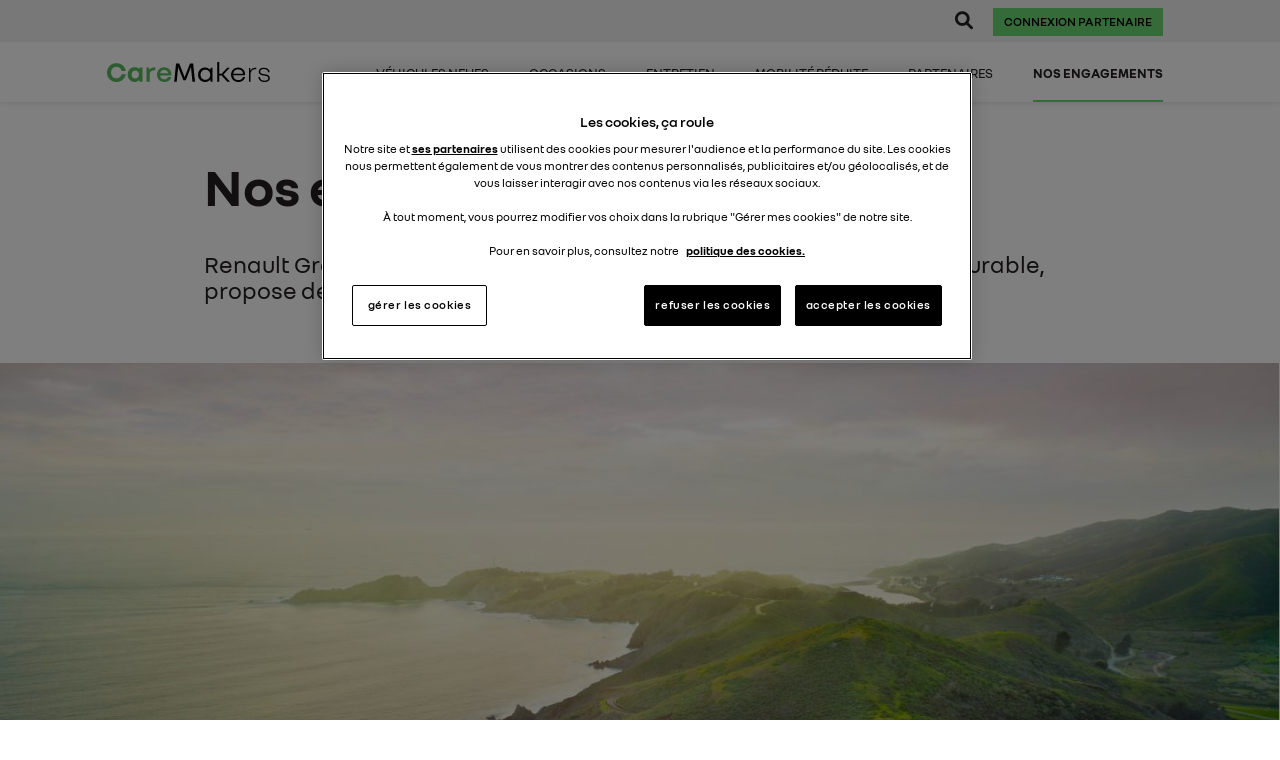

--- FILE ---
content_type: text/html; charset=UTF-8
request_url: https://www.caremakersmobility.com/fr/nos-engagements?utm_source=Daciaphilo
body_size: 11367
content:



<!DOCTYPE html>
<html lang="fr-FR" dir="ltr" prefix="og: https://ogp.me/ns#">
<head>
    <meta charset="utf-8" />
<meta name="description" content="S’engager pour l’employabilité et l’inclusion constitue un axe majeur de la stratégie de développement durable du Groupe Renault." />
<meta name="keywords" content="Renault , Caremakers" />
<link rel="canonical" href="https://www.caremakersmobility.com/fr/nos-engagements" />
<meta name="robots" content="index, follow" />
<meta property="og:site_name" content="Caremakers mobility" />
<meta property="og:type" content="article" />
<meta property="og:url" content="https://www.caremakersmobility.com/fr/nos-engagements" />
<meta property="og:title" content="Nos engagements" />
<meta property="og:description" content="Renault Group, dans le cadre de son programme de développement durable, propose des solutions de mobilité solidaire et inclusive." />
<meta property="og:image" content="https://www.caremakersmobility.com/sites/default/files/2022-06/nos-engagements-visuel_couverture.jpg" />
<meta name="MobileOptimized" content="width" />
<meta name="HandheldFriendly" content="true" />
<meta name="viewport" content="width=device-width, initial-scale=1.0" />
<script type="text/javascript" src="/ruxitagentjs_ICANVfqru_10327251022105625.js" data-dtconfig="rid=RID_1138407107|rpid=-204481871|domain=caremakersmobility.com|reportUrl=/rb_bf28073qyu|app=ea7c4b59f27d43eb|cuc=7xpdnw1j|owasp=1|mel=100000|featureHash=ICANVfqru|dpvc=1|lastModification=1769094918792|tp=500,50,0|rdnt=1|uxrgce=1|srbbv=2|agentUri=/ruxitagentjs_ICANVfqru_10327251022105625.js"></script><link rel="icon" href="/themes/custom/caremakers/favicon.ico" type="image/vnd.microsoft.icon" />
<link rel="alternate" hreflang="fr" href="https://www.caremakersmobility.com/fr/nos-engagements" />

        <!-- OneTrust Cookies Consent Notice start for caremakersmobility.com -->
        <script src="https://cdn.cookielaw.org/scripttemplates/otSDKStub.js"
                data-document-language="true" type="text/javascript"
                charset="UTF-8"
                data-domain-script="8c12031d-7969-47d1-8e18-ad1b687244e2"></script>
        <script type="text/javascript">
          function OptanonWrapper() {
          }
        </script>
        <!-- OneTrust Cookies Consent Notice end for caremakersmobility.com -->
        <script>
          window.dataLayer = window.dataLayer || []
        </script>
        <script>
          dataLayer.push({
                                                      brand: "groupe-renault",
            businessType: "transverse",
            countryCode: "FR",
                          googleAccount: "UA-96391045-1",
            languageCode: "fr",
            loginStatus: "logged-out",
            userType: "none",
            pageName: "commitments",
            pageType: "page",
                        });
        </script>
        <!-- Google Tag Manager -->
        <script>
          (function (w, d, s, l, i) {
            w[l] = w[l] || [];
            w[l].push({
              'gtm.start':
                new Date().getTime(), event: 'gtm.js'
            });
            var f = d.getElementsByTagName(s)[0],
              j = d.createElement(s), dl = l != 'dataLayer' ? '&l=' + l : '';
            j.async = true;
            j.src =
              '//www.googletagmanager.com/gtm.js?id=' + i + dl;
            f.parentNode.insertBefore(j, f);
          })(window, document, 'script', 'dataLayer', 'GTM-M2RS4PT');
        </script>
        <!-- End Google Tag Manager -->
        <title>Nos engagements dans la mobilité solidaire | CareMakers</title>
        <link rel="stylesheet" media="all" href="/sites/default/files/css/css_vTFWlfzetN1Up-r62dU0V3JWU0vZ0ctGxYMLjgXVIpA.css?delta=0&amp;language=fr&amp;theme=caremakers&amp;include=[base64]" />
<link rel="stylesheet" media="all" href="/sites/default/files/css/css_ebGF1uETORK_mcgKlz31z4uPGArdYgYYt1phsk_q9Jc.css?delta=1&amp;language=fr&amp;theme=caremakers&amp;include=[base64]" />

            <script src="/sites/default/files/js/js_rGTSoQZgSEDggwEuVJHSTluDtmKxMhY0QuP4_WqzV-M.js?scope=header&amp;delta=0&amp;language=fr&amp;theme=caremakers&amp;include=eJxVylEOgjAQhOELgX3iJl5gChutLLTMboN4ekNi1L7982Vizm5OlCHEb_YP6xUu5t0IyoJZaOGmOUL_Ja9yZW1fJuB4b2QBfU8vcGp4T0V4Co-tCo_wy06ermmdw8RaoJfPfAP1d0Qs"></script>

</head>
<body class="role-anonymous path-node page-node-type-page    bg- d-flex flex-column">
<div id="global">
        <a href="#main-content" class="visually-hidden focusable skip-link">
        Aller au contenu principal
    </a>
    
      <div class="dialog-off-canvas-main-canvas d-flex flex-column h-100" data-off-canvas-main-canvas>
    

    <header id="header" class="fixed-top">
                    <nav id="header-top"
                 class="navbar d-none d-lg-block ">
                <div id="header-top-inner"
                     class="container-fluid d-flex flex-wrap">
                                        <div class="nav ms-auto align-items-center">
                        
  <nav role="navigation" aria-labelledby="block-topnavigation-menu" id="block-topnavigation" class="block block-menu navigation menu--top-navigation">
            
  <h5 class="visually-hidden" id="block-topnavigation-menu">Top navigation</h5>
  

        
        <ul data-block="header_top" class="nav navbar-nav">
            <li class="nav-item">
      <a href="/fr/faq-mobilite-solidaire-et-leasing" class="search nav-link" title="Questions fréquentes" data-drupal-link-system-path="node/68657">Questions fréquentes</a>
          </li>
  </ul>
  


  </nav>
<nav role="navigation" aria-labelledby="block-useraccountmenu--2-menu" id="block-useraccountmenu--2" class="block block-menu navigation menu--account">
            
  <h5 class="visually-hidden" id="block-useraccountmenu--2-menu">User account menu</h5>
  

        
        <ul data-block="header_top" class="nav navbar-nav">
            <li class="nav-item">
      <a href="/fr/user/login" class="nav-link" data-drupal-link-system-path="user/login">Connexion partenaire</a>
          </li>
  </ul>
  


  </nav>
<div class="language-switcher-language-url block block-language block-language-blocklanguage-interface" id="block-languageswitcher" role="navigation">
  
    
      <ul class="nav d-none"><li hreflang="fr" data-drupal-link-query="{&quot;utm_source&quot;:&quot;Daciaphilo&quot;}" data-drupal-link-system-path="node/68629" class="is-active" aria-current="page"><a href="/fr/nos-engagements?utm_source=Daciaphilo" class="language-link is-active" hreflang="fr" data-drupal-link-query="{&quot;utm_source&quot;:&quot;Daciaphilo&quot;}" data-drupal-link-system-path="node/68629" aria-current="page">FR</a></li></ul>
  </div>


                    </div>
                </div>
            </nav>
                            <nav id="mainNavbar" class="navbar navbar-expand-lg navbar-light w-100 ">
                <div class="container-fluid">
                      <div class="region region-nav-branding">
    <div id="block-caremakers-branding" class="block block-system block-system-branding-block">
  
    
      <div class="navbar-brand d-flex align-items-center">

                    <a href="/fr" title="Accueil" rel="home"
               class="site-logo">
                <img src="/themes/custom/caremakers/logo.svg" alt="Accueil"/>
            </a>
        
        
        <div>
            
                    </div>
    </div>
</div>
<div class="language-switcher-language-url d-lg-none block block-language block-language-blocklanguage-interface" id="block-languageswitcher-2" role="navigation">
  
    
      <ul class="nav d-none"><li hreflang="fr" data-drupal-link-query="{&quot;utm_source&quot;:&quot;Daciaphilo&quot;}" data-drupal-link-system-path="node/68629" class="is-active" aria-current="page"><a href="/fr/nos-engagements?utm_source=Daciaphilo" class="language-link is-active" hreflang="fr" data-drupal-link-query="{&quot;utm_source&quot;:&quot;Daciaphilo&quot;}" data-drupal-link-system-path="node/68629" aria-current="page">FR</a></li></ul>
  </div>

  </div>

                    <div class="navbar-toggle" type="button"
                         aria-label="Toggle navigation">
                        <span></span>
                    </div>

                    <div class="justify-content-md-end flex-wrap" id="main-nav">
                          <div class="region region-nav-main">
    <nav role="navigation" aria-labelledby="block-caremakers-main-menu-menu" id="block-caremakers-main-menu" class="block block-menu navigation menu--main">
            
  <h5 class="visually-hidden" id="block-caremakers-main-menu-menu">Main navigation</h5>
  

        

    <ul class="menu menu-level-0">
                    
            <li class="menu-item menu-item--expanded">
                <span>Véhicules neufs</span>
                                                    
  
  <div class="menu_link_content menu-link-contentmain view-mode-default menu-dropdown menu-dropdown-0 menu-type-default sub-menu">
          <div  class="container sub-menu-container">
    
              
    <ul class="menu menu-level-1">
                    
            <li class="menu-item">
                <a href="/fr/offre-solidaire-vehicule-neuf/offre-vehicule-neuf-dacia-recherche-emploi" data-drupal-link-system-path="node/68813">Offre voiture de future fonction</a>
                                                    
  
  <div class="menu_link_content menu-link-contentmain view-mode-default menu-dropdown menu-dropdown-1 menu-type-default">
    
              
    
      </div>



                                            </li>
                    
            <li class="menu-item">
                <a href="/fr/offre-solidaire-vehicule-neuf/offre-vehicule-neuf-dacia" class="single-menu" data-drupal-link-system-path="node/68618">Offre solidaire</a>
                                                    
  
  <div class="menu_link_content menu-link-contentmain view-mode-default menu-dropdown menu-dropdown-1 menu-type-default">
    
              
    
      </div>



                                            </li>
            </ul>



            <div class="clearfix text-formatted field field--name-field-introduction field--type-text-long field--label-hidden field__item"><h2><strong>Véhicules neufs</strong></h2>
<p>CareMakers permet aux personnes non éligibles au crédit automobile classique d'accéder à un véhicule neuf à prix abordable.</p>
<p><a data-entity-substitution="canonical" data-entity-type="node" data-entity-uuid="0e585809-2ee8-4f2e-bcd9-b0239d4a5bfe" href="/fr/offres-solidaires" media_library="Media Library" title="Offres solidaires">Découvrez toutes nos offres solidaires.</a></p>
</div>
      
    
          </div>
      </div>



                                                    
                            </li>
                    
            <li class="menu-item">
                <a href="/fr/offre-vehicule-doccasion" class="single-menu" data-drupal-link-system-path="node/68815">Occasions</a>
                                                    
  
  <div class="menu_link_content menu-link-contentmain view-mode-default menu-dropdown menu-dropdown-0 menu-type-default sub-menu">
          <div  class="container sub-menu-container">
    
              
    
          </div>
      </div>



                                            </li>
                    
            <li class="menu-item">
                <a href="/fr/offre-solidaire-entretien-et-reparation" class="single-menu" data-drupal-link-system-path="node/68607">Entretien</a>
                                                    
  
  <div class="menu_link_content menu-link-contentmain view-mode-default menu-dropdown menu-dropdown-0 menu-type-default sub-menu">
          <div  class="container sub-menu-container">
    
              
    
          </div>
      </div>



                                            </li>
                    
            <li class="menu-item">
                <a href="/fr/offre-pmr" data-drupal-link-system-path="node/68801">Mobilité réduite</a>
                                                    
  
  <div class="menu_link_content menu-link-contentmain view-mode-default menu-dropdown menu-dropdown-0 menu-type-default sub-menu">
          <div  class="container sub-menu-container">
    
              
    
          </div>
      </div>



                                            </li>
                    
            <li class="menu-item">
                <a href="/fr/nos-partenaires" class="single-menu" data-drupal-link-system-path="node/68611">Partenaires</a>
                                                    
  
  <div class="menu_link_content menu-link-contentmain view-mode-default menu-dropdown menu-dropdown-0 menu-type-default sub-menu">
          <div  class="container sub-menu-container">
    
              
            <div class="clearfix text-formatted field field--name-field-introduction field--type-text-long field--label-hidden field__item"><h2>Partenaires</h2>
<p>Dans le cadre de sa politique de développement durable Renault Group s’est engagé à favoriser la mobilité solidaire et inclusive.</p>
<p><a data-entity-substitution="canonical" data-entity-type="node" data-entity-uuid="cfbf6eb1-04c7-42b4-b50b-0bbc3dd6e971" href="/fr/nos-partenaires" title="Nos partenaires">Partenaires</a></p>
</div>
      
    
          </div>
      </div>



                                            </li>
                    
            <li class="menu-item menu-item--active-trail">
                <a href="/fr/nos-engagements" class="single-menu" data-drupal-link-system-path="node/68629">Nos engagements</a>
                                                    
  
  <div class="menu_link_content menu-link-contentmain view-mode-default menu-dropdown menu-dropdown-0 menu-type-default sub-menu">
          <div  class="container sub-menu-container">
    
              
    
          </div>
      </div>



                                            </li>
            </ul>


  </nav>

  </div>

                                                    <div id="header-top-mobile" class="d-lg-none">
                                
  <nav role="navigation" aria-labelledby="block-topnavigation-menu" id="block-topnavigation" class="block block-menu navigation menu--top-navigation">
            
  <h5 class="visually-hidden" id="block-topnavigation-menu">Top navigation</h5>
  

        
        <ul data-block="header_top" class="nav navbar-nav">
            <li class="nav-item">
      <a href="/fr/faq-mobilite-solidaire-et-leasing" class="search nav-link" title="Questions fréquentes" data-drupal-link-system-path="node/68657">Questions fréquentes</a>
          </li>
  </ul>
  


  </nav>
<nav role="navigation" aria-labelledby="block-useraccountmenu--2-menu" id="block-useraccountmenu--2" class="block block-menu navigation menu--account">
            
  <h5 class="visually-hidden" id="block-useraccountmenu--2-menu">User account menu</h5>
  

        
        <ul data-block="header_top" class="nav navbar-nav">
            <li class="nav-item">
      <a href="/fr/user/login" class="nav-link" data-drupal-link-system-path="user/login">Connexion partenaire</a>
          </li>
  </ul>
  


  </nav>
<div class="language-switcher-language-url block block-language block-language-blocklanguage-interface" id="block-languageswitcher" role="navigation">
  
    
      <ul class="nav d-none"><li hreflang="fr" data-drupal-link-query="{&quot;utm_source&quot;:&quot;Daciaphilo&quot;}" data-drupal-link-system-path="node/68629" class="is-active" aria-current="page"><a href="/fr/nos-engagements?utm_source=Daciaphilo" class="language-link is-active" hreflang="fr" data-drupal-link-query="{&quot;utm_source&quot;:&quot;Daciaphilo&quot;}" data-drupal-link-system-path="node/68629" aria-current="page">FR</a></li></ul>
  </div>


                            </div>
                                            </div>
                </div>
            </nav>
            </header>

<main role="main" id="node-68629">
  <a id="main-content" tabindex="-1"></a>
  
  
  

  <div class=" container">

    
            <div class="region region-highlighted">
    <div data-drupal-messages-fallback class="hidden"></div>

  </div>

    
          <div class="row">
        <div class="col-12 col-lg-3"></div>
        <div class="col-12"></div>
      </div>
    
    <div class="row g-0">
      
              <div class="order-1 order-lg-2 col-12">
                                  <div class="region region-content">
    
<article class="node node--type-page node--view-mode-full">

  
    

  
  <div class="node__content">
      <div class="page-title layout layout--onecol">
    <div  class="layout__region layout__region--content">
      <div class="block block-layout-builder block-field-blocknodepagetitle">
  
    
      <h1>
  <span class="field field--name-title field--type-string field--label-visually_hidden">Nos engagements</span>
</h1>

  </div>
<div class="block block-layout-builder block-field-blocknodepagefield-abstract">
  
    
      
            <div class="clearfix text-formatted field field--name-field-abstract field--type-text-long field--label-hidden field__item"><p>Renault Group, dans le cadre de son programme de développement durable, propose des solutions de mobilité solidaire et inclusive.</p>
</div>
      
  </div>

    </div>
  </div>
  <div class="layout layout--onecol">
    <div  class="layout__region layout__region--content">
      <div class="block block-layout-builder block-field-blocknodepagefield-media-main-image">
  
    
      
  <div class="field field--name-field-media-main-image field--type-entity-reference field--label-visually_hidden">
    <div class="field__label visually-hidden">Main image</div>
          <div class="field__items">
              <div class="field__item"><article class="media media--type-image media--view-mode-hero">
  
      
  <div class="field field--name-field-media-image field--type-image field--label-visually_hidden">
    <div class="field__label visually-hidden">Image</div>
              <div class="field__item">    <picture>
                  <source srcset="/sites/default/files/styles/hero_xxl/public/2022-06/nos-engagements-visuel_couverture.jpg?h=696ec31a&amp;itok=-N9kHv1d 1x" media="(min-width: 1400px)" type="image/jpeg" width="2560" height="1173"/>
              <source srcset="/sites/default/files/styles/hero_xl/public/2022-06/nos-engagements-visuel_couverture.jpg?h=696ec31a&amp;itok=MhGbIeW1 1x" media="(min-width: 1200px)" type="image/jpeg" width="1400" height="642"/>
              <source srcset="/sites/default/files/styles/hero_lg_portrait/public/2022-06/nos-engagements-visuel_couverture.jpg?h=696ec31a&amp;itok=IEfWnE1j 1x" media="(min-width: 992px) and (orientation: portrait)" type="image/jpeg" width="768" height="992"/>
              <source srcset="/sites/default/files/styles/hero_lg/public/2022-06/nos-engagements-visuel_couverture.jpg?h=696ec31a&amp;itok=ZWA_JNIc 1x" media="(min-width: 992px)" type="image/jpeg" width="1200" height="550"/>
              <source srcset="/sites/default/files/styles/hero_md_portrait/public/2022-06/nos-engagements-visuel_couverture.jpg?h=696ec31a&amp;itok=rpW6lEW3 1x" media="(min-width: 768px) and (orientation: portrait)" type="image/jpeg" width="768" height="992"/>
              <source srcset="/sites/default/files/styles/hero_md/public/2022-06/nos-engagements-visuel_couverture.jpg?h=696ec31a&amp;itok=BH2lXkap 1x" media="(min-width: 768px)" type="image/jpeg" width="992" height="445"/>
              <source srcset="/sites/default/files/styles/hero_sm/public/2022-06/nos-engagements-visuel_couverture.jpg?h=696ec31a&amp;itok=un-rYWo7 1x" media="(min-width: 576px)" type="image/jpeg" width="767" height="350"/>
              <source srcset="/sites/default/files/styles/hero_xs/public/2022-06/nos-engagements-visuel_couverture.jpg?h=696ec31a&amp;itok=Qyk3Mpg2 1x" media="(max-width: 575.98px)" type="image/jpeg" width="576" height="264"/>
                  <img loading="eager" width="2560" height="1173" src="/sites/default/files/styles/hero_xxl/public/2022-06/nos-engagements-visuel_couverture.jpg?h=696ec31a&amp;itok=-N9kHv1d" alt="Nos engagements" class="img-fluid" />

  </picture>

</div>
          </div>

  </article>
</div>
              </div>
      </div>

  </div>

    </div>
  </div>
  <div class="layout layout--onecol">
    <div  class="layout__region layout__region--content">
      <div class="block block-block-content block-block-content865923dc-12a8-42ae-996f-9a0ac1f24b88 block-quote">
  
    
      <div class="quote quote--start">
      <img src="/themes/custom/caremakers/img/icon-quote.svg">
    </div>
    
            <div class="field field--name-field-quote-text field--type-string-long field--label-hidden field__item">S’engager pour l’employabilité et l’inclusion constitue un axe majeur de la stratégie de développement durable du Groupe et de sa raison d’être. En France, 50% des personnes au chômage refusent un emploi faute de moyen de transport. Nous sommes très heureux de poursuivre notre engagement aux côtés de notre partenaire France Travail, pour contribuer à l’insertion des personnes en situation de vulnérabilité, au travers de nos solutions de mobilité qui permettent d’accéder à des véhicules via notamment le microcrédit.</div>
      
            <div class="field field--name-field-quote-author field--type-string field--label-hidden field__item">Cléa Martinet</div>
      
            <div class="field field--name-field-quote-function field--type-string field--label-hidden field__item">Directrice du développement durable, Renault Group.</div>
      
    <div class="quote quote--end">
      <img src="/themes/custom/caremakers/img/icon-quote.svg">
    </div>
  </div>

    </div>
  </div>
  <div class="layout layout--onecol">
    <div  class="layout__region layout__region--content">
      <div class="block block-layout-builder block-field-blocknodepagebody">
  
    
      
            <div class="clearfix text-formatted field field--name-body field--type-text-with-summary field--label-hidden field__item"><h2>Les objectifs</h2>
<p>Annoncée lors de l'Assemblée générale d'avril 2021, la stratégie de développement durable de Renault Group s'inscrit dans la dynamique du plan stratégique Renaulution: faire plus avec moins, et surtout, faire mieux.</p>
<p>« Carmaker et caremakers » : nous faisons des voitures tout en prenant soin de ceux qui les conçoivent et les fabriquent, de ceux qui les utilisent, de la planète qui nous sert à les produire et sur laquelle elles roulent.</p>
<p>L'environnement, la sécurité et l'inclusion sont les trois piliers qui structurent la stratégie et les actions de développement durable de Renault Group.</p>
<p>En tant qu'acteur majeur de la mobilité, Renault Group a donc décidé d'agir pour une mobilité plus inclusive et solidaire en mettant en place un programme d'entrepreneuriat social qui vise à favoriser la mobilité des personnes les plus vulnérables.</p>
<p>Si la mobilité est un élément clé pour l'insertion sociale et professionnelle des personnes, des millions d'entre elles restent pourtant limitées au quotidien dans leurs déplacements. Pénalisées par des freins financiers, géographiques et sociaux trop de personnes doivent renoncer à un emploi ou à une formation tout simplement parce qu'elles ne peuvent se déplacer. En France, 54 % des personnes vivant dans un foyer avec moins de 1 000 euros par mois, ont déclaré avoir renoncé à un travail faute de moyen pour se déplacer (Source enquête Mobilité et accès à l'emploi - 18/01/2017).</p>
<p>Nous proposons, depuis 2012, des solutions préférentielles pour aider des personnes inéligibles au crédit bancaire à réparer, entretenir ou acheter un véhicule, pour ne laisser personne sur le bord de la route.</p>
<p>&nbsp;</p>
<h2>Les offres solidaires</h2>
<p>En tant qu’acteur de la mobilité la raison d’être de Renault Group est de favoriser la mobilité dans les territoires.</p>
<p>Cette raison d’être s’exprime aussi par des solutions pour la solidarité et l’inclusion. C’est pourquoi Renault Group à travers son programme CareMakers a développé plusieurs offres en ce sens.</p>
</div>
      
  </div>

    </div>
  </div>
  <div class="layout layout--onecol">
    <div >
      
    </div>
  </div>
  <div class="layout layout--onecol">
    <div  class="layout__region layout__region--content">
      <div class="block block-block-content block-block-content7be5720c-dbf2-44b0-9dce-f287b2ef46ad">
  
    
      
            <div class="clearfix text-formatted field field--name-body field--type-text-with-summary field--label-hidden field__item"><h2>Découvrir les offres solidaires</h2>
</div>
      
  </div>
<div class="views-element-container block block-views block-views-blockoffers-slider">
  
    
      <div>


<div class="fullPageSwiper fullPageSwiper--loop fullscreen-row view-wrapper position-relative">
    <div class="view view-offers view-id-offers view-display-id-slider js-view-dom-id-b1b1862707bac20f9fecdf0ed9d58807fe98354dd1eb7e9e72a78c35fe6200a2">
        <div class="swiper-container" data-label="carousel">
            
                        
                        <div class="swiper-nav container-fluid" aria-hidden="true">
                <div class="swiper-button-prev" aria-controls=""
                     data-label="Previous element">
                    <svg width="32" height="28" viewBox="0 0 32 28"
                         xmlns="http://www.w3.org/2000/svg">
                        <path d="M0 12.865C5.761 8.21 10.657 4.656 17.762 0l1.152 1.68C13.346 5.231 9.073 8.21 3.217 12.672h28.754v2.064H3.313c5.856 4.464 10.128 7.441 15.697 10.993l-1.248 1.68C10.657 22.754 5.761 19.201 0 14.545v-1.68z"
                              fill="#000" fill-rule="evenodd"/>
                    </svg>
                </div>
                <div class="swiper-button-next" aria-controls=""
                     data-label="Next element">
                    <svg width="32" height="28" viewBox="0 0 32 28"
                         xmlns="http://www.w3.org/2000/svg">
                        <path d="M31.97 14.545c-5.76 4.656-10.656 8.209-17.761 12.865l-1.248-1.679c5.569-3.553 9.84-6.53 15.697-10.994H0v-2.064h28.755C22.899 8.209 18.625 5.232 13.058 1.68L14.208 0c7.106 4.656 12.002 8.209 17.763 12.865v1.68z"
                              fill="#000" fill-rule="evenodd"/>
                    </svg>
                </div>
            </div>
                        
                            <div class="view-content swiper-wrapper">
                        <div class="swiper-slide views-row"><article class="node node--type-offer node--promoted node--view-mode-teaser">
  <a href="/fr/offre-solidaire-vehicule-neuf/offre-vehicule-neuf-dacia-recherche-emploi">

  <div class="node__content">
    
  <div class="field field--name-field-media-main-image field--type-entity-reference field--label-visually_hidden">
    <div class="field__label visually-hidden">Main image or video</div>
          <div class="field__items">
              <div class="field__item"><article class="media media--type-image media--view-mode-offer-">
  
      
  <div class="field field--name-field-media-image field--type-image field--label-visually_hidden">
    <div class="field__label visually-hidden">Image</div>
              <div class="field__item">  <img loading="lazy" src="/sites/default/files/styles/offer_teaser/public/2024-03/banniere_page_p.essai-0.jpg?h=449efbb7&amp;itok=JnUtaLom" width="520" height="585" alt="Offre demandeur d&#039;emploi" class="img-fluid image-style-offer-teaser" />


</div>
          </div>

  </article>
</div>
          <div class="field__item"><article class="media media--type-remote-video media--view-mode-offer-">
  
      
            <div class="field field--name-field-media-oembed-video field--type-string field--label-hidden field__item"><iframe src="https://www.caremakersmobility.com/fr/media/oembed?url=https%3A//youtu.be/1T18QVV7qnk&amp;max_width=0&amp;max_height=0&amp;hash=1lX-TCyMY5w26xzGbfrYkOjLcAmoHbzKRhWizz683Yw" width="200" height="113" class="media-oembed-content" loading="eager" title="Dacia I Les voitures de future fonction par CareMakers"></iframe>
</div>
      
  </article>
</div>
              </div>
      </div>

    <div class="card-pan">
        <p class="field--name-field-offer-card-title">
          Véhicules neufs
        </p>
      
  <div class="field field--name-field-short-title field--type-string field--label-visually_hidden">
    <div class="field__label visually-hidden">Short title</div>
              <div class="field__item">Offre voiture de future fonction</div>
          </div>

      
      
  <div class="clearfix text-formatted field field--name-field-offer-summary field--type-text-long field--label-visually_hidden">
    <div class="field__label visually-hidden">Summary</div>
              <div class="field__item"><p><strong>LLD à partir de 121€/mois<sup>(1)</sup></strong></p>
<p>Si vous êtes demandeur d'emploi ou en période d'essai, le Groupe Renault vous propose des voitures en Location Longue Durée ou en Location avec Option d’Achat pouvant être associées à un microcrédit dont le paiement commence à partir du 4eme mois.<sub><sup>(2)</sup></sub></p>
</div>
          </div>

    </div>
  </div>

  
  </a>

</article>
</div>
    <div class="swiper-slide views-row"><article class="node node--type-offer node--promoted node--view-mode-teaser">
  <a href="/fr/offre-solidaire-vehicule-neuf/offre-vehicule-neuf-dacia">

  <div class="node__content">
    
  <div class="field field--name-field-media-main-image field--type-entity-reference field--label-visually_hidden">
    <div class="field__label visually-hidden">Main image or video</div>
          <div class="field__items">
              <div class="field__item"><article class="media media--type-image media--view-mode-offer-">
  
      
  <div class="field field--name-field-media-image field--type-image field--label-visually_hidden">
    <div class="field__label visually-hidden">Image</div>
              <div class="field__item">  <img loading="lazy" src="/sites/default/files/styles/offer_teaser/public/2024-03/2560x1173.jpg?h=449efbb7&amp;itok=Q6-pGh2J" width="520" height="585" alt="Vidéo Dacia" class="img-fluid image-style-offer-teaser" />


</div>
          </div>

  </article>
</div>
          <div class="field__item"><article class="media media--type-remote-video media--view-mode-offer-">
  
      
            <div class="field field--name-field-media-oembed-video field--type-string field--label-hidden field__item"><iframe src="https://www.caremakersmobility.com/fr/media/oembed?url=https%3A//youtu.be/4x9UVdBZh9Q%3Frel%3D0&amp;max_width=0&amp;max_height=0&amp;hash=V2_Cqk31E2i7FU25UiFOfs1hzGY10GRvyaZgCGOl1G8" width="200" height="113" class="media-oembed-content" loading="eager" title="Dacia, des offres solidaires qui changent la vie | Dacia France"></iframe>
</div>
      
  </article>
</div>
              </div>
      </div>

    <div class="card-pan">
        <p class="field--name-field-offer-card-title">
          Véhicules neufs
        </p>
      
  <div class="field field--name-field-short-title field--type-string field--label-visually_hidden">
    <div class="field__label visually-hidden">Short title</div>
              <div class="field__item">Offre solidaire</div>
          </div>

      
      
  <div class="clearfix text-formatted field field--name-field-offer-summary field--type-text-long field--label-visually_hidden">
    <div class="field__label visually-hidden">Summary</div>
              <div class="field__item"><p><strong>À partir de 121€/mois <sup>(4)</sup></strong></p>
<p>Roulez en toute tranquillité avec une voiture neuve, fiable et garantie. Profitez d’une technologie moderne, qui vous met à l’abri des surprises et vous permet de maîtriser les coûts d’entretien.</p>
</div>
          </div>

    </div>
  </div>

  
  </a>

</article>
</div>
    <div class="swiper-slide views-row"><article class="node node--type-offer node--promoted node--view-mode-teaser">
  <a href="/fr/offre-vehicule-doccasion">

  <div class="node__content">
    
  <div class="field field--name-field-media-main-image field--type-entity-reference field--label-visually_hidden">
    <div class="field__label visually-hidden">Main image or video</div>
          <div class="field__items">
              <div class="field__item"><article class="media media--type-image media--view-mode-offer-">
  
      
  <div class="field field--name-field-media-image field--type-image field--label-visually_hidden">
    <div class="field__label visually-hidden">Image</div>
              <div class="field__item">  <img loading="lazy" src="/sites/default/files/styles/offer_teaser/public/2024-03/banniere_page_occasion.jpg?h=449efbb7&amp;itok=PdzgTqaX" width="520" height="585" alt="VO homepage et header" class="img-fluid image-style-offer-teaser" />


</div>
          </div>

  </article>
</div>
              </div>
      </div>

    <div class="card-pan">
        <p class="field--name-field-offer-card-title">
          Occasions renew
        </p>
      
  <div class="field field--name-field-short-title field--type-string field--label-visually_hidden">
    <div class="field__label visually-hidden">Short title</div>
              <div class="field__item">Offre solidaire</div>
          </div>

      
      
  <div class="clearfix text-formatted field field--name-field-offer-summary field--type-text-long field--label-visually_hidden">
    <div class="field__label visually-hidden">Summary</div>
              <div class="field__item"><p><strong>Véhicule prêt à partir</strong></p>
<p>Profitez d’un véhicule d’occasion renew disponible immédiatement et roulez en toute sérénité avec un véhicule reconditionné et certifié.</p>
</div>
          </div>

    </div>
  </div>

  
  </a>

</article>
</div>
    <div class="swiper-slide views-row"><article class="node node--type-offer node--promoted node--view-mode-teaser">
  <a href="/fr/offre-solidaire-entretien-et-reparation">

  <div class="node__content">
    
  <div class="field field--name-field-media-main-image field--type-entity-reference field--label-visually_hidden">
    <div class="field__label visually-hidden">Main image or video</div>
          <div class="field__items">
              <div class="field__item"><article class="media media--type-image media--view-mode-offer-">
  
      
  <div class="field field--name-field-media-image field--type-image field--label-visually_hidden">
    <div class="field__label visually-hidden">Image</div>
              <div class="field__item">  <img loading="lazy" src="/sites/default/files/styles/offer_teaser/public/2024-03/banniere_page_entretien.jpg?h=449efbb7&amp;itok=--51XpDo" width="520" height="585" alt="Entretien et réparation" class="img-fluid image-style-offer-teaser" />


</div>
          </div>

  </article>
</div>
              </div>
      </div>

    <div class="card-pan">
        <p class="field--name-field-offer-card-title">
          Entretien
        </p>
      
      
  <div class="field field--name-field-offer-subtitle field--type-string field--label-visually_hidden">
    <div class="field__label visually-hidden">Subtitle</div>
              <div class="field__item">Offre solidaire</div>
          </div>

      
  <div class="clearfix text-formatted field field--name-field-offer-summary field--type-text-long field--label-visually_hidden">
    <div class="field__label visually-hidden">Summary</div>
              <div class="field__item"><p><strong>Remise de l’ordre de 40% sur les tarifs en vigueur et affichés en garage</strong></p>
<p>Entretenez et réparez votre voiture dans le réseau des garages Renault et Dacia affiliés CareMakers.<br>
Bénéficiez de réductions sur les pièces et la main d'oeuvre selon les opérations.</p>
</div>
          </div>

    </div>
  </div>

  
  </a>

</article>
</div>
    <div class="swiper-slide views-row"><article class="node node--type-offer node--promoted node--view-mode-teaser">
  <a href="/fr/offre-pmr">

  <div class="node__content">
    
  <div class="field field--name-field-media-main-image field--type-entity-reference field--label-visually_hidden">
    <div class="field__label visually-hidden">Main image or video</div>
          <div class="field__items">
              <div class="field__item"><article class="media media--type-image media--view-mode-offer-">
  
      
  <div class="field field--name-field-media-image field--type-image field--label-visually_hidden">
    <div class="field__label visually-hidden">Image</div>
              <div class="field__item">  <img loading="lazy" src="/sites/default/files/styles/offer_teaser/public/2024-09/_j5a2608-ok.jpg?h=0b3aa358&amp;itok=MDY23VPE" width="520" height="585" alt="PMR" class="img-fluid image-style-offer-teaser" />


</div>
          </div>

  </article>
</div>
              </div>
      </div>

    <div class="card-pan">
        <p class="field--name-field-offer-card-title">
          Mobilité réduite
        </p>
      
  <div class="field field--name-field-short-title field--type-string field--label-visually_hidden">
    <div class="field__label visually-hidden">Short title</div>
              <div class="field__item">Offres PMR</div>
          </div>

      
      
  <div class="clearfix text-formatted field field--name-field-offer-summary field--type-text-long field--label-visually_hidden">
    <div class="field__label visually-hidden">Summary</div>
              <div class="field__item"><p><b>Solutions de mobilité</b></p>
<p>Découvrez les solutions de mobilité pour les personnes à mobilité réduite.</p>
</div>
          </div>

    </div>
  </div>

  
  </a>

</article>
</div>

                </div>
            
                        <div class="row no-gutters">
                <div class="col-md-5 swiper-pagination"></div>
            </div>
                                        <div class="more-link"><a href="/fr/offres-solidaires">Découvrez toutes les offres solidaires</a></div>

                                            </div>
    </div>
</div>
</div>

  </div>

    </div>
  </div>
  <div class="layout layout--onecol">
    <div >
      
    </div>
  </div>
  <div class="layout layout--onecol">
    <div  class="layout__region layout__region--content">
      <div class="block block-block-content block-block-content4da2b5e8-b3ce-43c7-a849-d72a2400d64a">
  
    
      
            <div class="clearfix text-formatted field field--name-body field--type-text-with-summary field--label-hidden field__item"><h2>Nos partenaires</h2>
<p>CareMakers s'appuie sur son réseau de partenaires qui vous conseillent et vous accompagnent tout au long de vos démarches afin de vous apporter la solution de mobilité la plus adaptée à votre situation.</p>
</div>
      
  </div>
<div class="views-element-container block block-views block-views-blockpartners-slider">
  
    
      <div>


<div class="fullPageSwiper fullPageSwiper--loop fullscreen-row view-wrapper position-relative">
    <div class="view view-partners view-id-partners view-display-id-slider js-view-dom-id-3a7455b93de4a4d921096bc85e4e56d6bd47feff71454573e63b3e6d799e3d65">
        <div class="swiper-container" data-label="carousel">
            
                        
                        <div class="swiper-nav container-fluid" aria-hidden="true">
                <div class="swiper-button-prev" aria-controls=""
                     data-label="Previous element">
                    <svg width="32" height="28" viewBox="0 0 32 28"
                         xmlns="http://www.w3.org/2000/svg">
                        <path d="M0 12.865C5.761 8.21 10.657 4.656 17.762 0l1.152 1.68C13.346 5.231 9.073 8.21 3.217 12.672h28.754v2.064H3.313c5.856 4.464 10.128 7.441 15.697 10.993l-1.248 1.68C10.657 22.754 5.761 19.201 0 14.545v-1.68z"
                              fill="#000" fill-rule="evenodd"/>
                    </svg>
                </div>
                <div class="swiper-button-next" aria-controls=""
                     data-label="Next element">
                    <svg width="32" height="28" viewBox="0 0 32 28"
                         xmlns="http://www.w3.org/2000/svg">
                        <path d="M31.97 14.545c-5.76 4.656-10.656 8.209-17.761 12.865l-1.248-1.679c5.569-3.553 9.84-6.53 15.697-10.994H0v-2.064h28.755C22.899 8.209 18.625 5.232 13.058 1.68L14.208 0c7.106 4.656 12.002 8.209 17.763 12.865v1.68z"
                              fill="#000" fill-rule="evenodd"/>
                    </svg>
                </div>
            </div>
                        
                            <div class="view-content swiper-wrapper">
                        <div class="swiper-slide views-row"><article class="node node--type-partner node--view-mode-teaser">
  <a href="/fr/nos-partenaires#les-prescripteurs">

    <div class="node__content">
      
  <div class="field field--name-field-media-main-image field--type-entity-reference field--label-visually_hidden">
    <div class="field__label visually-hidden">Main image</div>
          <div class="field__items">
              <div class="field__item"><article class="media media--type-image media--view-mode-offer-">
  
      
  <div class="field field--name-field-media-image field--type-image field--label-visually_hidden">
    <div class="field__label visually-hidden">Image</div>
              <div class="field__item">  <img loading="lazy" src="/sites/default/files/styles/offer_teaser/public/2024-03/prescripteur.jpg?h=16beb62f&amp;itok=el_3IWcn" width="520" height="585" alt="Prescripteurs" class="img-fluid image-style-offer-teaser" />


</div>
          </div>

  </article>
</div>
              </div>
      </div>

      <div class="card-pan">
                  <p>
            <span class="field field--name-title field--type-string field--label-hidden">Les prescripteurs</span>

          </p>
                
        
        
  <div class="clearfix text-formatted field field--name-field-abstract field--type-text-long field--label-visually_hidden">
    <div class="field__label visually-hidden">Abstract</div>
              <div class="field__item"><p>Ce sont des acteurs de l’emploi ou du secteur social qui proposent différents services dont les offres de mobilité solidaire et inclusive de Renault Group qu’ils peuvent prescrire.</p>
</div>
          </div>

      </div>
    </div>

    
  </a>

</article>
</div>
    <div class="swiper-slide views-row"><article class="node node--type-partner node--view-mode-teaser">
  <a href="/fr/nos-partenaires#les-bénévoles">

    <div class="node__content">
      
  <div class="field field--name-field-media-main-image field--type-entity-reference field--label-visually_hidden">
    <div class="field__label visually-hidden">Main image</div>
          <div class="field__items">
              <div class="field__item"><article class="media media--type-image media--view-mode-offer-">
  
      
  <div class="field field--name-field-media-image field--type-image field--label-visually_hidden">
    <div class="field__label visually-hidden">Image</div>
              <div class="field__item">  <img loading="lazy" src="/sites/default/files/styles/offer_teaser/public/2022-04/benevoles.jpg?h=71976bb4&amp;itok=c6E-tDS_" width="520" height="585" alt="Bénévoles" class="img-fluid image-style-offer-teaser" />


</div>
          </div>

  </article>
</div>
              </div>
      </div>

      <div class="card-pan">
                  <p>
            <span class="field field--name-title field--type-string field--label-hidden">Les bénévoles</span>

          </p>
                
        
        
  <div class="clearfix text-formatted field field--name-field-abstract field--type-text-long field--label-visually_hidden">
    <div class="field__label visually-hidden">Abstract</div>
              <div class="field__item"><p>Les bénévoles sont pour la plupart des <span data-olk-copy-source="MessageBody" style="margin-left: 0cm;">collaborateurs </span>ou des retraités de Renault Group, volontaires, qui souhaitent s’impliquer personnellement dans le déploiement de ce programme solidaire.</p>
</div>
          </div>

      </div>
    </div>

    
  </a>

</article>
</div>
    <div class="swiper-slide views-row"><article class="node node--type-partner node--view-mode-teaser">
  <a href="/fr/nos-partenaires#les-opérateurs">

    <div class="node__content">
      
  <div class="field field--name-field-media-main-image field--type-entity-reference field--label-visually_hidden">
    <div class="field__label visually-hidden">Main image</div>
          <div class="field__items">
              <div class="field__item"><article class="media media--type-image media--view-mode-offer-">
  
      
  <div class="field field--name-field-media-image field--type-image field--label-visually_hidden">
    <div class="field__label visually-hidden">Image</div>
              <div class="field__item">  <img loading="lazy" src="/sites/default/files/styles/offer_teaser/public/2022-04/partners.png?h=4334d894&amp;itok=zctPYpGZ" width="520" height="585" alt="partners" class="img-fluid image-style-offer-teaser" />


</div>
          </div>

  </article>
</div>
              </div>
      </div>

      <div class="card-pan">
                  <p>
            <span class="field field--name-title field--type-string field--label-hidden">Les opérateurs</span>

          </p>
                
        
        
  <div class="clearfix text-formatted field field--name-field-abstract field--type-text-long field--label-visually_hidden">
    <div class="field__label visually-hidden">Abstract</div>
              <div class="field__item"><p>Nos opérateurs sont des partenaires qui nous aident à rendre possible cette offre au quotidien.</p>
</div>
          </div>

      </div>
    </div>

    
  </a>

</article>
</div>
    <div class="swiper-slide views-row"><article class="node node--type-partner node--view-mode-teaser">
  <a href="/fr/nos-partenaires#les-organismes-de-financement">

    <div class="node__content">
      
  <div class="field field--name-field-media-main-image field--type-entity-reference field--label-visually_hidden">
    <div class="field__label visually-hidden">Main image</div>
          <div class="field__items">
              <div class="field__item"><article class="media media--type-image media--view-mode-offer-">
  
      
  <div class="field field--name-field-media-image field--type-image field--label-visually_hidden">
    <div class="field__label visually-hidden">Image</div>
              <div class="field__item">  <img loading="lazy" src="/sites/default/files/styles/offer_teaser/public/2022-06/organismes-financement-v2.jpg?h=98785e95&amp;itok=gCoVjPvP" width="520" height="585" alt="Les organismes de financement" class="img-fluid image-style-offer-teaser" />


</div>
          </div>

  </article>
</div>
              </div>
      </div>

      <div class="card-pan">
                  <p>
            <span class="field field--name-title field--type-string field--label-hidden">Les organismes de financement</span>

          </p>
                
        
        
  <div class="clearfix text-formatted field field--name-field-abstract field--type-text-long field--label-visually_hidden">
    <div class="field__label visually-hidden">Abstract</div>
              <div class="field__item"><p>Pour permettre au plus grand nombre d’accéder à ces offres et de les financer, nous travaillons avec des organismes de microcrédit, spécialistes des budgets contraints.</p>
</div>
          </div>

      </div>
    </div>

    
  </a>

</article>
</div>
    <div class="swiper-slide views-row"><article class="node node--type-partner node--view-mode-teaser">
  <a href="/fr/nos-partenaires#les-garages-affiliés-caremakers">

    <div class="node__content">
      
  <div class="field field--name-field-media-main-image field--type-entity-reference field--label-visually_hidden">
    <div class="field__label visually-hidden">Main image</div>
          <div class="field__items">
              <div class="field__item"><article class="media media--type-image media--view-mode-offer-">
  
      
  <div class="field field--name-field-media-image field--type-image field--label-visually_hidden">
    <div class="field__label visually-hidden">Image</div>
              <div class="field__item">  <img loading="lazy" src="/sites/default/files/styles/offer_teaser/public/2022-06/entretien%20et%20r%C3%A9paration-banner.jpg?h=8cb79e88&amp;itok=sOJtQb11" width="520" height="585" alt="Entretien et réparation" class="img-fluid image-style-offer-teaser" />


</div>
          </div>

  </article>
</div>
              </div>
      </div>

      <div class="card-pan">
                  <p>
            <span class="field field--name-title field--type-string field--label-hidden">Les Garages affiliés CareMakers</span>

          </p>
                
        
        
  <div class="clearfix text-formatted field field--name-field-abstract field--type-text-long field--label-visually_hidden">
    <div class="field__label visually-hidden">Abstract</div>
              <div class="field__item"><p>320 Garages Renault et Dacia affiliés CareMakers sont volontaires pour réparer et entretenir vos véhicules</p>
</div>
          </div>

      </div>
    </div>

    
  </a>

</article>
</div>

                </div>
            
                        <div class="row no-gutters">
                <div class="col-md-5 swiper-pagination"></div>
            </div>
                                        <div class="more-link"><a href="/fr/nos-partenaires">Découvrez tous nos partenaires</a></div>

                                            </div>
    </div>
</div>
</div>

  </div>

    </div>
  </div>
  <div class="layout layout--onecol">
    <div  class="layout__region layout__region--content">
      <div class="block block-block-content block-block-contentfe097fd1-6b29-42a0-8a97-8697a88a8c81 block-info fullscreen-row">
  <div class="block-info-inner">
    
        
          
            <div class="field field--name-field-p-content field--type-entity-reference-revisions field--label-hidden field__item">  <div class="paragraph paragraph--type--parag-text paragraph--view-mode--default facts-figures">
          
            <div class="clearfix text-formatted field field--name-field-p-text field--type-text-long field--label-hidden field__item"><h3>En savoir plus sur la stratégie du développement durable de Renault&nbsp;Group</h3>
</div>
      
  <div class="field field--name-field-p-button-link field--type-link field--label-visually_hidden">
    <div class="field__label visually-hidden">Link</div>
              <div class="field__item"><a href="https://www.renaultgroup.com/nos-engagements/notre-strategie-environnementale-et-societale/">En savoir plus</a></div>
          </div>

      </div>
</div>
      
      </div>
</div>

    </div>
  </div>

  </div>

</article>

  </div>

                            </div>
      

          </div>
  </div>

  <div class="modal fade" id="taxModal" data-bs-backdrop="static" tabindex="-1"
       aria-hidden="true">
    <div class="modal-dialog modal-dialog-centered"
         style="max-width: max-content;">
      <div class="modal-content">
        <div class="modal-header border-0 pt-3 pb-0">
          <button type="button" class="btn-close"
                  data-bs-dismiss="modal" aria-label="Close"></button>
        </div>
        <div class="modal-body">
          <img src="/themes/custom/caremakers/img/RFR-parts-Specimen.jpg"
               alt="RFR specimen" class="img-fluid"
               style="max-height: 80vh;">
        </div>
      </div>
    </div>
  </div>

</main>


  <footer id="footer" class="mt-5 p-0  ">
    <div class="footer-top container-fluid">
      <div class="footer-top__inner row">
        <div class="col-md-12 col-lg-3">
            <div class="region region-footer-1st">
    <div id="block-blockcaremakers" class="block block-block-content block-block-content7d9f5b7a-a6af-4fc0-90ea-ba0a9a20ff9e">
  
    
      
            <div class="clearfix text-formatted field field--name-body field--type-text-with-summary field--label-hidden field__item"><div><a href="/fr"><img alt="Caremakers" class="img-fluid" src="/sites/default/files/2022-04/logo-caremakers.svg" typeof="foaf:Image"></a> <a href="https://www.renaultgroup.com/" target="_blank"> <img alt="Renault Group" class="img-fluid" src="/sites/default/files/2022-04/logo-renaultgroup.svg" typeof="foaf:Image"></a></div>
</div>
      
  </div>
<div id="block-blockensavoirplus" class="d-sm-none block block-block-content block-block-content7ec57108-00e2-4448-9bf7-4b4c11ed8959">
  
    
      
            <div class="clearfix text-formatted field field--name-body field--type-text-with-summary field--label-hidden field__item"><p>En savoir plus sur CareMakers</p>
</div>
      
  </div>

  </div>

        </div>
        <div class="col-sm-6 col-lg-3">
            <div class="region region-footer-2nd">
    <nav role="navigation" aria-labelledby="block-footerfirst-menu" id="block-footerfirst" class="block block-menu navigation menu--footer-first">
            
  <h5 class="visually-hidden" id="block-footerfirst-menu">Footer first</h5>
  

        
        <ul data-block="footer_2nd" class="nav navbar-nav">
            <li class="nav-item">
      <a href="/fr/offres-solidaires" class="nav-link" data-drupal-link-system-path="node/68615">Offres solidaires</a>
                      <ul>
            <li class="nav-item">
      <a href="/fr/offre-solidaire-vehicule-neuf/offre-vehicule-neuf-dacia" class="nav-link" data-drupal-link-system-path="node/68618">Véhicules</a>
          </li>
          <li class="nav-item">
      <a href="/fr/offre-solidaire-entretien-et-reparation" class="nav-link" data-drupal-link-system-path="node/68607">Entretien</a>
          </li>
  </ul>
  
          </li>
  </ul>
  


  </nav>

  </div>

        </div>
        <div class="col-sm-6 col-lg-3">
            <div class="region region-footer-3rd">
    <nav role="navigation" aria-labelledby="block-footersecond-menu" id="block-footersecond" class="block block-menu navigation menu--footer-second">
            
  <h5 class="visually-hidden" id="block-footersecond-menu">Footer second</h5>
  

        
        <ul data-block="footer_3rd" class="nav navbar-nav">
            <li class="nav-item">
      <a href="/fr/nos-partenaires" class="nav-link" data-drupal-link-system-path="node/68611">Partenaires</a>
          </li>
          <li class="nav-item">
      <a href="/fr/nos-engagements" class="nav-link active" data-drupal-link-system-path="node/68629">Nos engagements</a>
          </li>
          <li class="nav-item">
      <a href="/fr/contact" class="nav-link" data-drupal-link-system-path="webform/messagerie">Contact</a>
          </li>
          <li class="nav-item">
      <a href="/fr/faq-mobilite-solidaire-et-leasing" class="nav-link" data-drupal-link-system-path="node/68657">FAQ : foire aux questions</a>
          </li>
  </ul>
  


  </nav>

  </div>

        </div>
        <div class="col-md-12 col-lg-3">
            <div class="region region-footer-4th">
    <nav role="navigation" aria-labelledby="block-footer3rd-menu" id="block-footer3rd" class="block block-menu navigation menu--footer-3rd">
            
  <h5 class="visually-hidden" id="block-footer3rd-menu">Footer 3rd</h5>
  

        
        <ul data-block="footer_4th" class="nav navbar-nav">
            <li class="nav-item">
      <a href="/fr/user/login" class="nav-link" data-drupal-link-system-path="user/login">Connexion</a>
          </li>
  </ul>
  


  </nav>

  </div>

        </div>
      </div>
    </div>
    <div class="footer-bottom d-md-flex justify-content-center">
      <div class="container-fluid">
        <div class="footer-bottom-inner">
          <p>© Renault Group 2026</p>
            <div class="region region-footer-bottom">
    <nav role="navigation" aria-labelledby="block-caremakers-footer-menu" id="block-caremakers-footer" class="block block-menu navigation menu--footer">
            
  <h5 class="visually-hidden" id="block-caremakers-footer-menu">Footer menu</h5>
  

        
        <ul data-block="footer_bottom" class="nav navbar-nav">
            <li class="nav-item">
      <a href="/fr/information-sur-la-protection-des-donnees-personnelles" class="nav-link" data-drupal-link-system-path="node/68620">Données personnelles</a>
          </li>
          <li class="nav-item">
      <a href="/fr/gestion-des-cookies" class="nav-link" data-drupal-link-system-path="node/68614">Utilisation des cookies</a>
          </li>
          <li class="nav-item">
      <a href="/fr/mentions-legales" class="nav-link" data-drupal-link-system-path="node/68617">Crédits et Mentions légales</a>
          </li>
  </ul>
  


  </nav>

  </div>

        </div>
      </div>
    </div>
  </footer>

  </div>

    
</div>
<script type="application/json" data-drupal-selector="drupal-settings-json">{"path":{"baseUrl":"\/","pathPrefix":"fr\/","currentPath":"node\/68629","currentPathIsAdmin":false,"isFront":false,"currentLanguage":"fr","currentQuery":{"utm_source":"Daciaphilo"}},"pluralDelimiter":"\u0003","suppressDeprecationErrors":true,"carryquery":{"js":true,"keys":["origin","utm_source"]},"rmo":{"language":"fr","loginStatus":"logged-out","userType":"none","pageName":""},"data":{"extlink":{"extTarget":false,"extTargetAppendNewWindowDisplay":true,"extTargetAppendNewWindowLabel":"(opens in a new window)","extTargetNoOverride":false,"extNofollow":false,"extTitleNoOverride":false,"extNoreferrer":true,"extFollowNoOverride":false,"extClass":"0","extLabel":"(le lien est externe)","extImgClass":false,"extSubdomains":true,"extExclude":"","extInclude":"","extCssExclude":"","extCssInclude":"","extCssExplicit":"","extAlert":false,"extAlertText":"Ce lien vous dirige vers un site externe. Nous ne sommes pas responsables de son contenu.","extHideIcons":false,"mailtoClass":"0","telClass":"","mailtoLabel":"(link sends email)","telLabel":"(link is a phone number)","extUseFontAwesome":false,"extIconPlacement":"before","extPreventOrphan":false,"extFaLinkClasses":"fa fa-external-link","extFaMailtoClasses":"fa fa-envelope-o","extAdditionalLinkClasses":"","extAdditionalMailtoClasses":"","extAdditionalTelClasses":"","extFaTelClasses":"fa fa-phone","allowedDomains":[],"extExcludeNoreferrer":""}},"user":{"uid":0,"permissionsHash":"482c48b4f179b5e67070cfc3faafd21831398dbc00998ace65972b99443ccb8c"}}</script>
<script src="/sites/default/files/js/js_C-hUDr5j4Ujq2ZK5rlEmpHLI-SAgjGdh51-pzfERkU4.js?scope=footer&amp;delta=0&amp;language=fr&amp;theme=caremakers&amp;include=eJxVylEOgjAQhOELgX3iJl5gChutLLTMboN4ekNi1L7982Vizm5OlCHEb_YP6xUu5t0IyoJZaOGmOUL_Ja9yZW1fJuB4b2QBfU8vcGp4T0V4Co-tCo_wy06ermmdw8RaoJfPfAP1d0Qs"></script>

</body>
</html>


--- FILE ---
content_type: text/css
request_url: https://www.caremakersmobility.com/sites/default/files/css/css_ebGF1uETORK_mcgKlz31z4uPGArdYgYYt1phsk_q9Jc.css?delta=1&language=fr&theme=caremakers&include=eJxVkNFuwzAIRX_IjZ_6PROO7xKrOFiAk6Vfv3Rr1fQF6R7EAZFE3FypXWMiQ0jvPLEk4ov5zmWZzp0KM5pgZ7ZIRhhJUekGtef0mVgl9a3cSfMH3kqDhlEUh0Qrcbkj4MePrbeYtTfi4RkD0y7dv3KxUVboHmXBKBwqcqEoqAl5-H5Y3A9pI6XpOG-2l-hNhr60nrjYjBxsN0f9f8FasFn8q0OV3Bm_kltykw
body_size: 122954
content:
/* @license MIT https://github.com/necolas/normalize.css/blob/8.0.1/LICENSE.md */
html{line-height:1.15;-webkit-text-size-adjust:100%;}body{margin:0;}main{display:block;}h1{font-size:2em;margin:0.67em 0;}hr{box-sizing:content-box;height:0;overflow:visible;}pre{font-family:monospace,monospace;font-size:1em;}a{background-color:transparent;}abbr[title]{border-bottom:none;text-decoration:underline;text-decoration:underline dotted;}b,strong{font-weight:bolder;}code,kbd,samp{font-family:monospace,monospace;font-size:1em;}small{font-size:80%;}sub,sup{font-size:75%;line-height:0;position:relative;vertical-align:baseline;}sub{bottom:-0.25em;}sup{top:-0.5em;}img{border-style:none;}button,input,optgroup,select,textarea{font-family:inherit;font-size:100%;line-height:1.15;margin:0;}button,input{overflow:visible;}button,select{text-transform:none;}button,[type="button"],[type="reset"],[type="submit"]{-webkit-appearance:button;}button::-moz-focus-inner,[type="button"]::-moz-focus-inner,[type="reset"]::-moz-focus-inner,[type="submit"]::-moz-focus-inner{border-style:none;padding:0;}button:-moz-focusring,[type="button"]:-moz-focusring,[type="reset"]:-moz-focusring,[type="submit"]:-moz-focusring{outline:1px dotted ButtonText;}fieldset{padding:0.35em 0.75em 0.625em;}legend{box-sizing:border-box;color:inherit;display:table;max-width:100%;padding:0;white-space:normal;}progress{vertical-align:baseline;}textarea{overflow:auto;}[type="checkbox"],[type="radio"]{box-sizing:border-box;padding:0;}[type="number"]::-webkit-inner-spin-button,[type="number"]::-webkit-outer-spin-button{height:auto;}[type="search"]{-webkit-appearance:textfield;outline-offset:-2px;}[type="search"]::-webkit-search-decoration{-webkit-appearance:none;}::-webkit-file-upload-button{-webkit-appearance:button;font:inherit;}details{display:block;}summary{display:list-item;}template{display:none;}[hidden]{display:none;}
/* @license GPL-2.0-or-later https://www.drupal.org/licensing/faq */
.action-links{margin:1em 0;padding:0;list-style:none;}[dir="rtl"] .action-links{margin-right:0;}.action-links li{display:inline-block;margin:0 0.3em;}.action-links li:first-child{margin-left:0;}[dir="rtl"] .action-links li:first-child{margin-right:0;margin-left:0.3em;}.button-action{display:inline-block;padding:0.2em 0.5em 0.3em;text-decoration:none;line-height:160%;}.button-action::before{margin-left:-0.1em;padding-right:0.2em;content:"+";font-weight:900;}[dir="rtl"] .button-action::before{margin-right:-0.1em;margin-left:0;padding-right:0;padding-left:0.2em;}
.breadcrumb{padding-bottom:0.5em;}.breadcrumb ol{margin:0;padding:0;}[dir="rtl"] .breadcrumb ol{margin-right:0;}.breadcrumb li{display:inline;margin:0;padding:0;list-style-type:none;}.breadcrumb li::before{content:" \BB ";}.breadcrumb li:first-child::before{content:none;}
.container-inline label::after,.container-inline .label::after{content:":";}.form-type-radios .container-inline label::after,.form-type-checkboxes .container-inline label::after{content:"";}.form-type-radios .container-inline .form-type-radio,.form-type-checkboxes .container-inline .form-type-checkbox{margin:0 1em;}.container-inline .form-actions,.container-inline.form-actions{margin-top:0;margin-bottom:0;}
details{margin-top:1em;margin-bottom:1em;border:1px solid #ccc;}details > .details-wrapper{padding:0.5em 1.5em;}summary{padding:0.2em 0.5em;cursor:pointer;}
.exposed-filters .filters{float:left;margin-right:1em;}[dir="rtl"] .exposed-filters .filters{float:right;margin-right:0;margin-left:1em;}.exposed-filters .form-item{margin:0 0 0.1em 0;padding:0;}.exposed-filters .form-item label{float:left;width:10em;font-weight:normal;}[dir="rtl"] .exposed-filters .form-item label{float:right;}.exposed-filters .form-select{width:14em;}.exposed-filters .current-filters{margin-bottom:1em;}.exposed-filters .current-filters .placeholder{font-weight:bold;font-style:normal;}.exposed-filters .additional-filters{float:left;margin-right:1em;}[dir="rtl"] .exposed-filters .additional-filters{float:right;margin-right:0;margin-left:1em;}
.field__label{font-weight:bold;}.field--label-inline .field__label,.field--label-inline .field__items{float:left;}.field--label-inline .field__label,.field--label-inline > .field__item,.field--label-inline .field__items{padding-right:0.5em;}[dir="rtl"] .field--label-inline .field__label,[dir="rtl"] .field--label-inline .field__items{padding-right:0;padding-left:0.5em;}.field--label-inline .field__label::after{content:":";}
form .field-multiple-table{margin:0;}form .field-multiple-table .field-multiple-drag{width:30px;padding-right:0;}[dir="rtl"] form .field-multiple-table .field-multiple-drag{padding-left:0;}form .field-multiple-table .field-multiple-drag .tabledrag-handle{padding-right:0.5em;}[dir="rtl"] form .field-multiple-table .field-multiple-drag .tabledrag-handle{padding-right:0;padding-left:0.5em;}form .field-add-more-submit{margin:0.5em 0 0;}.form-item,.form-actions{margin-top:1em;margin-bottom:1em;}tr.odd .form-item,tr.even .form-item{margin-top:0;margin-bottom:0;}.form-composite > .fieldset-wrapper > .description,.form-item .description{font-size:0.85em;}label.option{display:inline;font-weight:normal;}.form-composite > legend,.label{display:inline;margin:0;padding:0;font-size:inherit;font-weight:bold;}.form-checkboxes .form-item,.form-radios .form-item{margin-top:0.4em;margin-bottom:0.4em;}.form-type-radio .description,.form-type-checkbox .description{margin-left:2.4em;}[dir="rtl"] .form-type-radio .description,[dir="rtl"] .form-type-checkbox .description{margin-right:2.4em;margin-left:0;}.marker{color:#e00;}.form-required::after{display:inline-block;width:6px;height:6px;margin:0 0.3em;content:"";vertical-align:super;background-image:url(/themes/contrib/bootstrap5/images/icons/required.svg);background-repeat:no-repeat;background-size:6px 6px;}abbr.tabledrag-changed,abbr.ajax-changed{border-bottom:none;}.form-item input.error,.form-item textarea.error,.form-item select.error{border:2px solid red;}.form-item--error-message::before{display:inline-block;width:14px;height:14px;content:"";vertical-align:sub;background:url(/themes/contrib/bootstrap5/images/icons/error.svg) no-repeat;background-size:contain;}
.icon-help{padding:1px 0 1px 20px;background:url(/themes/contrib/bootstrap5/images/icons/help.png) 0 50% no-repeat;}[dir="rtl"] .icon-help{padding:1px 20px 1px 0;background-position:100% 50%;}.feed-icon{display:block;overflow:hidden;width:16px;height:16px;text-indent:-9999px;background:url(/themes/contrib/bootstrap5/images/icons/feed.svg) no-repeat;}
.form--inline .form-item{float:left;margin-right:0.5em;}[dir="rtl"] .form--inline .form-item{float:right;margin-right:0;margin-left:0.5em;}[dir="rtl"] .views-filterable-options-controls .form-item{margin-right:2%;}.form--inline .form-item-separator{margin-top:2.3em;margin-right:1em;margin-left:0.5em;}[dir="rtl"] .form--inline .form-item-separator{margin-right:0.5em;margin-left:1em;}.form--inline .form-actions{clear:left;}[dir="rtl"] .form--inline .form-actions{clear:right;}
.item-list .title{font-weight:bold;}.item-list ul{margin:0 0 0.75em 0;padding:0;}.item-list li{margin:0 0 0.25em 1.5em;padding:0;}[dir="rtl"] .item-list li{margin:0 1.5em 0.25em 0;}.item-list--comma-list{display:inline;}.item-list--comma-list .item-list__comma-list,.item-list__comma-list li,[dir="rtl"] .item-list--comma-list .item-list__comma-list,[dir="rtl"] .item-list__comma-list li{margin:0;}
ul.inline,ul.links.inline{display:inline;padding-left:0;}[dir="rtl"] ul.inline,[dir="rtl"] ul.links.inline{padding-right:0;padding-left:15px;}ul.inline li{display:inline;padding:0 0.5em;list-style-type:none;}ul.links a.is-active{color:#000;}
ul.menu{margin-left:1em;padding:0;list-style:none outside;text-align:left;}[dir="rtl"] ul.menu{margin-right:1em;margin-left:0;text-align:right;}.menu-item--expanded{list-style-type:circle;list-style-image:url(/themes/contrib/bootstrap5/images/icons/menu-expanded.png);}.menu-item--collapsed{list-style-type:disc;list-style-image:url(/themes/contrib/bootstrap5/images/icons/menu-collapsed.png);}[dir="rtl"] .menu-item--collapsed{list-style-image:url(/themes/contrib/bootstrap5/images/icons/menu-collapsed-rtl.png);}.menu-item{margin:0;padding-top:0.2em;}ul.menu a.is-active{color:#000;}
.more-link{display:block;text-align:right;}[dir="rtl"] .more-link{text-align:left;}
.pager__items{clear:both;text-align:center;}.pager__item{display:inline;padding:0.5em;}.pager__item.is-active{font-weight:bold;}
tr.drag{background-color:#fffff0;}tr.drag-previous{background-color:#ffd;}body div.tabledrag-changed-warning{margin-bottom:0.5em;}
tr.selected td{background:#ffc;}td.checkbox,th.checkbox{text-align:center;}[dir="rtl"] td.checkbox,[dir="rtl"] th.checkbox{text-align:center;}
th.is-active img{display:inline;}td.is-active{background-color:#ddd;}
.form-textarea-wrapper textarea{display:block;box-sizing:border-box;width:100%;margin:0;}
.ui-dialog--narrow{max-width:500px;}@media screen and (max-width:600px){.ui-dialog--narrow{min-width:95%;max-width:95%;}}
.messages{padding:15px 20px 15px 35px;word-wrap:break-word;border:1px solid;border-width:1px 1px 1px 0;border-radius:2px;background:no-repeat 10px 17px;overflow-wrap:break-word;}[dir="rtl"] .messages{padding-right:35px;padding-left:20px;text-align:right;border-width:1px 0 1px 1px;background-position:right 10px top 17px;}.messages + .messages{margin-top:1.538em;}.messages__list{margin:0;padding:0;list-style:none;}.messages__item + .messages__item{margin-top:0.769em;}.messages--status{color:#325e1c;border-color:#c9e1bd #c9e1bd #c9e1bd transparent;background-color:#f3faef;background-image:url(/themes/contrib/bootstrap5/images/icons/check.svg);box-shadow:-8px 0 0 #77b259;}[dir="rtl"] .messages--status{margin-left:0;border-color:#c9e1bd transparent #c9e1bd #c9e1bd;box-shadow:8px 0 0 #77b259;}.messages--warning{color:#734c00;border-color:#f4daa6 #f4daa6 #f4daa6 transparent;background-color:#fdf8ed;background-image:url(/themes/contrib/bootstrap5/images/icons/warning.svg);box-shadow:-8px 0 0 #e09600;}[dir="rtl"] .messages--warning{border-color:#f4daa6 transparent #f4daa6 #f4daa6;box-shadow:8px 0 0 #e09600;}.messages--error{color:#a51b00;border-color:#f9c9bf #f9c9bf #f9c9bf transparent;background-color:#fcf4f2;background-image:url(/themes/contrib/bootstrap5/images/icons/error.svg);box-shadow:-8px 0 0 #e62600;}[dir="rtl"] .messages--error{border-color:#f9c9bf transparent #f9c9bf #f9c9bf;box-shadow:8px 0 0 #e62600;}.messages--error p.error{color:#a51b00;}
.node--unpublished{background-color:#fff4f4;}
:root,[data-bs-theme=light]{--bs-blue:#0d6efd;--bs-indigo:#6610f2;--bs-purple:#6f42c1;--bs-pink:#d63384;--bs-red:#dc3545;--bs-orange:#fd7e14;--bs-yellow:#ffc107;--bs-green:#198754;--bs-teal:#20c997;--bs-cyan:#0dcaf0;--bs-black:#000;--bs-white:#fff;--bs-gray:#6c757d;--bs-gray-dark:#343a40;--bs-gray-100:#f8f9fa;--bs-gray-200:#e9ecef;--bs-gray-300:#dee2e6;--bs-gray-400:#ced4da;--bs-gray-500:#adb5bd;--bs-gray-600:#6c757d;--bs-gray-700:#495057;--bs-gray-800:#343a40;--bs-gray-900:#212529;--bs-primary:#0d6efd;--bs-secondary:#6c757d;--bs-success:#198754;--bs-info:#0dcaf0;--bs-warning:#ffc107;--bs-danger:#dc3545;--bs-light:#f8f9fa;--bs-dark:#212529;--bs-primary-rgb:13,110,253;--bs-secondary-rgb:108,117,125;--bs-success-rgb:25,135,84;--bs-info-rgb:13,202,240;--bs-warning-rgb:255,193,7;--bs-danger-rgb:220,53,69;--bs-light-rgb:248,249,250;--bs-dark-rgb:33,37,41;--bs-primary-text-emphasis:#052c65;--bs-secondary-text-emphasis:#2b2f32;--bs-success-text-emphasis:#0a3622;--bs-info-text-emphasis:#055160;--bs-warning-text-emphasis:#664d03;--bs-danger-text-emphasis:#58151c;--bs-light-text-emphasis:#495057;--bs-dark-text-emphasis:#495057;--bs-primary-bg-subtle:#cfe2ff;--bs-secondary-bg-subtle:#e2e3e5;--bs-success-bg-subtle:#d1e7dd;--bs-info-bg-subtle:#cff4fc;--bs-warning-bg-subtle:#fff3cd;--bs-danger-bg-subtle:#f8d7da;--bs-light-bg-subtle:#fcfcfd;--bs-dark-bg-subtle:#ced4da;--bs-primary-border-subtle:#9ec5fe;--bs-secondary-border-subtle:#c4c8cb;--bs-success-border-subtle:#a3cfbb;--bs-info-border-subtle:#9eeaf9;--bs-warning-border-subtle:#ffe69c;--bs-danger-border-subtle:#f1aeb5;--bs-light-border-subtle:#e9ecef;--bs-dark-border-subtle:#adb5bd;--bs-white-rgb:255,255,255;--bs-black-rgb:0,0,0;--bs-font-sans-serif:system-ui,-apple-system,"Segoe UI",Roboto,"Helvetica Neue","Noto Sans","Liberation Sans",Arial,sans-serif,"Apple Color Emoji","Segoe UI Emoji","Segoe UI Symbol","Noto Color Emoji";--bs-font-monospace:SFMono-Regular,Menlo,Monaco,Consolas,"Liberation Mono","Courier New",monospace;--bs-gradient:linear-gradient(180deg,rgba(255,255,255,0.15),rgba(255,255,255,0));--bs-body-font-family:var(--bs-font-sans-serif);--bs-body-font-size:1rem;--bs-body-font-weight:400;--bs-body-line-height:1.5;--bs-body-color:#212529;--bs-body-color-rgb:33,37,41;--bs-body-bg:#fff;--bs-body-bg-rgb:255,255,255;--bs-emphasis-color:#000;--bs-emphasis-color-rgb:0,0,0;--bs-secondary-color:rgba(33,37,41,0.75);--bs-secondary-color-rgb:33,37,41;--bs-secondary-bg:#e9ecef;--bs-secondary-bg-rgb:233,236,239;--bs-tertiary-color:rgba(33,37,41,0.5);--bs-tertiary-color-rgb:33,37,41;--bs-tertiary-bg:#f8f9fa;--bs-tertiary-bg-rgb:248,249,250;--bs-heading-color:inherit;--bs-link-color:#0d6efd;--bs-link-color-rgb:13,110,253;--bs-link-decoration:underline;--bs-link-hover-color:#0a58ca;--bs-link-hover-color-rgb:10,88,202;--bs-code-color:#d63384;--bs-highlight-color:#212529;--bs-highlight-bg:#fff3cd;--bs-border-width:1px;--bs-border-style:solid;--bs-border-color:#dee2e6;--bs-border-color-translucent:rgba(0,0,0,0.175);--bs-border-radius:0.375rem;--bs-border-radius-sm:0.25rem;--bs-border-radius-lg:0.5rem;--bs-border-radius-xl:1rem;--bs-border-radius-xxl:2rem;--bs-border-radius-2xl:var(--bs-border-radius-xxl);--bs-border-radius-pill:50rem;--bs-box-shadow:0 0.5rem 1rem rgba(0,0,0,0.15);--bs-box-shadow-sm:0 0.125rem 0.25rem rgba(0,0,0,0.075);--bs-box-shadow-lg:0 1rem 3rem rgba(0,0,0,0.175);--bs-box-shadow-inset:inset 0 1px 2px rgba(0,0,0,0.075);--bs-focus-ring-width:0.25rem;--bs-focus-ring-opacity:0.25;--bs-focus-ring-color:rgba(13,110,253,0.25);--bs-form-valid-color:#198754;--bs-form-valid-border-color:#198754;--bs-form-invalid-color:#dc3545;--bs-form-invalid-border-color:#dc3545;}[data-bs-theme=dark]{color-scheme:dark;--bs-body-color:#dee2e6;--bs-body-color-rgb:222,226,230;--bs-body-bg:#212529;--bs-body-bg-rgb:33,37,41;--bs-emphasis-color:#fff;--bs-emphasis-color-rgb:255,255,255;--bs-secondary-color:rgba(222,226,230,0.75);--bs-secondary-color-rgb:222,226,230;--bs-secondary-bg:#343a40;--bs-secondary-bg-rgb:52,58,64;--bs-tertiary-color:rgba(222,226,230,0.5);--bs-tertiary-color-rgb:222,226,230;--bs-tertiary-bg:#2b3035;--bs-tertiary-bg-rgb:43,48,53;--bs-primary-text-emphasis:#6ea8fe;--bs-secondary-text-emphasis:#a7acb1;--bs-success-text-emphasis:#75b798;--bs-info-text-emphasis:#6edff6;--bs-warning-text-emphasis:#ffda6a;--bs-danger-text-emphasis:#ea868f;--bs-light-text-emphasis:#f8f9fa;--bs-dark-text-emphasis:#dee2e6;--bs-primary-bg-subtle:#031633;--bs-secondary-bg-subtle:#161719;--bs-success-bg-subtle:#051b11;--bs-info-bg-subtle:#032830;--bs-warning-bg-subtle:#332701;--bs-danger-bg-subtle:#2c0b0e;--bs-light-bg-subtle:#343a40;--bs-dark-bg-subtle:#1a1d20;--bs-primary-border-subtle:#084298;--bs-secondary-border-subtle:#41464b;--bs-success-border-subtle:#0f5132;--bs-info-border-subtle:#087990;--bs-warning-border-subtle:#997404;--bs-danger-border-subtle:#842029;--bs-light-border-subtle:#495057;--bs-dark-border-subtle:#343a40;--bs-heading-color:inherit;--bs-link-color:#6ea8fe;--bs-link-hover-color:#8bb9fe;--bs-link-color-rgb:110,168,254;--bs-link-hover-color-rgb:139,185,254;--bs-code-color:#e685b5;--bs-highlight-color:#dee2e6;--bs-highlight-bg:#664d03;--bs-border-color:#495057;--bs-border-color-translucent:rgba(255,255,255,0.15);--bs-form-valid-color:#75b798;--bs-form-valid-border-color:#75b798;--bs-form-invalid-color:#ea868f;--bs-form-invalid-border-color:#ea868f;}*,*::before,*::after{box-sizing:border-box;}@media (prefers-reduced-motion:no-preference){:root{scroll-behavior:smooth;}}body{margin:0;font-family:var(--bs-body-font-family);font-size:var(--bs-body-font-size);font-weight:var(--bs-body-font-weight);line-height:var(--bs-body-line-height);color:var(--bs-body-color);text-align:var(--bs-body-text-align);background-color:var(--bs-body-bg);-webkit-text-size-adjust:100%;-webkit-tap-highlight-color:rgba(0,0,0,0);}hr{margin:1rem 0;color:inherit;border:0;border-top:var(--bs-border-width) solid;opacity:0.25;}h6,.form-wrapper.accordion .accordion-item h2,.form-wrapper.accordion .accordion-item .h2,.h6,h5,.h5,h4,.h4,h3,.h3,h2,.h2,h1,.h1{margin-top:0;margin-bottom:0.5rem;font-weight:500;line-height:1.2;color:var(--bs-heading-color);}h1,.h1{font-size:calc(1.375rem + 1.5vw);}@media (min-width:1200px){h1,.h1{font-size:2.5rem;}}h2,.h2{font-size:calc(1.325rem + 0.9vw);}@media (min-width:1200px){h2,.h2{font-size:2rem;}}h3,.h3{font-size:calc(1.3rem + 0.6vw);}@media (min-width:1200px){h3,.h3{font-size:1.75rem;}}h4,.h4{font-size:calc(1.275rem + 0.3vw);}@media (min-width:1200px){h4,.h4{font-size:1.5rem;}}h5,.h5{font-size:1.25rem;}h6,.form-wrapper.accordion .accordion-item h2,.form-wrapper.accordion .accordion-item .h2,.h6{font-size:1rem;}p{margin-top:0;margin-bottom:1rem;}abbr[title]{text-decoration:underline dotted;cursor:help;text-decoration-skip-ink:none;}address{margin-bottom:1rem;font-style:normal;line-height:inherit;}ol,ul{padding-left:2rem;}ol,ul,dl{margin-top:0;margin-bottom:1rem;}ol ol,ul ul,ol ul,ul ol{margin-bottom:0;}dt{font-weight:700;}dd{margin-bottom:0.5rem;margin-left:0;}blockquote{margin:0 0 1rem;}b,strong{font-weight:bolder;}small,.small{font-size:0.875em;}mark,.mark{padding:0.1875em;color:var(--bs-highlight-color);background-color:var(--bs-highlight-bg);}sub,sup{position:relative;font-size:0.75em;line-height:0;vertical-align:baseline;}sub{bottom:-0.25em;}sup{top:-0.5em;}a{color:rgba(var(--bs-link-color-rgb),var(--bs-link-opacity,1));text-decoration:underline;}a:hover{--bs-link-color-rgb:var(--bs-link-hover-color-rgb);}a:not([href]):not([class]),a:not([href]):not([class]):hover{color:inherit;text-decoration:none;}pre,code,kbd,samp{font-family:var(--bs-font-monospace);font-size:1em;}pre{display:block;margin-top:0;margin-bottom:1rem;overflow:auto;font-size:0.875em;}pre code{font-size:inherit;color:inherit;word-break:normal;}code{font-size:0.875em;color:var(--bs-code-color);word-wrap:break-word;}a > code{color:inherit;}kbd{padding:0.1875rem 0.375rem;font-size:0.875em;color:var(--bs-body-bg);background-color:var(--bs-body-color);border-radius:0.25rem;}kbd kbd{padding:0;font-size:1em;}figure{margin:0 0 1rem;}img,svg{vertical-align:middle;}table{caption-side:bottom;border-collapse:collapse;}caption{padding-top:0.5rem;padding-bottom:0.5rem;color:var(--bs-secondary-color);text-align:left;}th{text-align:inherit;text-align:-webkit-match-parent;}thead,tbody,tfoot,tr,td,th{border-color:inherit;border-style:solid;border-width:0;}label{display:inline-block;}button{border-radius:0;}button:focus:not(:focus-visible){outline:0;}input,button,select,optgroup,textarea{margin:0;font-family:inherit;font-size:inherit;line-height:inherit;}button,select{text-transform:none;}[role=button]{cursor:pointer;}select{word-wrap:normal;}select:disabled{opacity:1;}[list]:not([type=date]):not([type=datetime-local]):not([type=month]):not([type=week]):not([type=time])::-webkit-calendar-picker-indicator{display:none !important;}button,[type=button],[type=reset],[type=submit]{-webkit-appearance:button;}button:not(:disabled),[type=button]:not(:disabled),[type=reset]:not(:disabled),[type=submit]:not(:disabled){cursor:pointer;}::-moz-focus-inner{padding:0;border-style:none;}textarea{resize:vertical;}fieldset{min-width:0;padding:0;margin:0;border:0;}legend{float:left;width:100%;padding:0;margin-bottom:0.5rem;font-size:1rem;line-height:inherit;}legend + *{clear:left;}::-webkit-datetime-edit-fields-wrapper,::-webkit-datetime-edit-text,::-webkit-datetime-edit-minute,::-webkit-datetime-edit-hour-field,::-webkit-datetime-edit-day-field,::-webkit-datetime-edit-month-field,::-webkit-datetime-edit-year-field{padding:0;}::-webkit-inner-spin-button{height:auto;}[type=search]{-webkit-appearance:textfield;outline-offset:-2px;}::-webkit-search-decoration{-webkit-appearance:none;}::-webkit-color-swatch-wrapper{padding:0;}::file-selector-button{font:inherit;-webkit-appearance:button;}output{display:inline-block;}iframe{border:0;}summary{display:list-item;cursor:pointer;}progress{vertical-align:baseline;}[hidden]{display:none !important;}.lead{font-size:1.25rem;font-weight:300;}.display-1{font-size:calc(1.625rem + 4.5vw);font-weight:300;line-height:1.2;}@media (min-width:1200px){.display-1{font-size:5rem;}}.display-2{font-size:calc(1.575rem + 3.9vw);font-weight:300;line-height:1.2;}@media (min-width:1200px){.display-2{font-size:4.5rem;}}.display-3{font-size:calc(1.525rem + 3.3vw);font-weight:300;line-height:1.2;}@media (min-width:1200px){.display-3{font-size:4rem;}}.display-4{font-size:calc(1.475rem + 2.7vw);font-weight:300;line-height:1.2;}@media (min-width:1200px){.display-4{font-size:3.5rem;}}.display-5{font-size:calc(1.425rem + 2.1vw);font-weight:300;line-height:1.2;}@media (min-width:1200px){.display-5{font-size:3rem;}}.display-6{font-size:calc(1.375rem + 1.5vw);font-weight:300;line-height:1.2;}@media (min-width:1200px){.display-6{font-size:2.5rem;}}.list-unstyled{padding-left:0;list-style:none;}.list-inline{padding-left:0;list-style:none;}.list-inline-item{display:inline-block;}.list-inline-item:not(:last-child){margin-right:0.5rem;}.initialism{font-size:0.875em;text-transform:uppercase;}.blockquote{margin-bottom:1rem;font-size:1.25rem;}.blockquote > :last-child{margin-bottom:0;}.blockquote-footer{margin-top:-1rem;margin-bottom:1rem;font-size:0.875em;color:#6c757d;}.blockquote-footer::before{content:"— ";}.img-fluid{max-width:100%;height:auto;}.img-thumbnail{padding:0.25rem;background-color:var(--bs-body-bg);border:var(--bs-border-width) solid var(--bs-border-color);border-radius:var(--bs-border-radius);max-width:100%;height:auto;}.figure{display:inline-block;}.figure-img{margin-bottom:0.5rem;line-height:1;}.figure-caption{font-size:0.875em;color:var(--bs-secondary-color);}.container,.container-fluid,.container-xxl,.container-xl,.container-lg,.container-md,.container-sm{--bs-gutter-x:1.5rem;--bs-gutter-y:0;width:100%;padding-right:calc(var(--bs-gutter-x) * 0.5);padding-left:calc(var(--bs-gutter-x) * 0.5);margin-right:auto;margin-left:auto;}@media (min-width:576px){.container-sm,.container{max-width:540px;}}@media (min-width:768px){.container-md,.container-sm,.container{max-width:720px;}}@media (min-width:992px){.container-lg,.container-md,.container-sm,.container{max-width:960px;}}@media (min-width:1200px){.container-xl,.container-lg,.container-md,.container-sm,.container{max-width:1140px;}}@media (min-width:1400px){.container-xxl,.container-xl,.container-lg,.container-md,.container-sm,.container{max-width:1320px;}}:root{--bs-breakpoint-xs:0;--bs-breakpoint-sm:576px;--bs-breakpoint-md:768px;--bs-breakpoint-lg:992px;--bs-breakpoint-xl:1200px;--bs-breakpoint-xxl:1400px;}.row{--bs-gutter-x:1.5rem;--bs-gutter-y:0;display:flex;flex-wrap:wrap;margin-top:calc(-1 * var(--bs-gutter-y));margin-right:calc(-0.5 * var(--bs-gutter-x));margin-left:calc(-0.5 * var(--bs-gutter-x));}.row > *{flex-shrink:0;width:100%;max-width:100%;padding-right:calc(var(--bs-gutter-x) * 0.5);padding-left:calc(var(--bs-gutter-x) * 0.5);margin-top:var(--bs-gutter-y);}.col{flex:1 0 0%;}.row-cols-auto > *{flex:0 0 auto;width:auto;}.row-cols-1 > *{flex:0 0 auto;width:100%;}.row-cols-2 > *{flex:0 0 auto;width:50%;}.row-cols-3 > *{flex:0 0 auto;width:33.33333333%;}.row-cols-4 > *{flex:0 0 auto;width:25%;}.row-cols-5 > *{flex:0 0 auto;width:20%;}.row-cols-6 > *{flex:0 0 auto;width:16.66666667%;}.col-auto{flex:0 0 auto;width:auto;}.col-1{flex:0 0 auto;width:8.33333333%;}.col-2{flex:0 0 auto;width:16.66666667%;}.col-3{flex:0 0 auto;width:25%;}.col-4{flex:0 0 auto;width:33.33333333%;}.col-5{flex:0 0 auto;width:41.66666667%;}.col-6{flex:0 0 auto;width:50%;}.col-7{flex:0 0 auto;width:58.33333333%;}.col-8{flex:0 0 auto;width:66.66666667%;}.col-9{flex:0 0 auto;width:75%;}.col-10{flex:0 0 auto;width:83.33333333%;}.col-11{flex:0 0 auto;width:91.66666667%;}.col-12{flex:0 0 auto;width:100%;}.offset-1{margin-left:8.33333333%;}.offset-2{margin-left:16.66666667%;}.offset-3{margin-left:25%;}.offset-4{margin-left:33.33333333%;}.offset-5{margin-left:41.66666667%;}.offset-6{margin-left:50%;}.offset-7{margin-left:58.33333333%;}.offset-8{margin-left:66.66666667%;}.offset-9{margin-left:75%;}.offset-10{margin-left:83.33333333%;}.offset-11{margin-left:91.66666667%;}.g-0,.gx-0{--bs-gutter-x:0;}.g-0,.gy-0{--bs-gutter-y:0;}.g-1,.gx-1{--bs-gutter-x:0.25rem;}.g-1,.gy-1{--bs-gutter-y:0.25rem;}.g-2,.gx-2{--bs-gutter-x:0.5rem;}.g-2,.gy-2{--bs-gutter-y:0.5rem;}.g-3,.gx-3{--bs-gutter-x:1rem;}.g-3,.gy-3{--bs-gutter-y:1rem;}.g-4,.gx-4{--bs-gutter-x:1.5rem;}.g-4,.gy-4{--bs-gutter-y:1.5rem;}.g-5,.gx-5{--bs-gutter-x:3rem;}.g-5,.gy-5{--bs-gutter-y:3rem;}@media (min-width:576px){.col-sm{flex:1 0 0%;}.row-cols-sm-auto > *{flex:0 0 auto;width:auto;}.row-cols-sm-1 > *{flex:0 0 auto;width:100%;}.row-cols-sm-2 > *{flex:0 0 auto;width:50%;}.row-cols-sm-3 > *{flex:0 0 auto;width:33.33333333%;}.row-cols-sm-4 > *{flex:0 0 auto;width:25%;}.row-cols-sm-5 > *{flex:0 0 auto;width:20%;}.row-cols-sm-6 > *{flex:0 0 auto;width:16.66666667%;}.col-sm-auto{flex:0 0 auto;width:auto;}.col-sm-1{flex:0 0 auto;width:8.33333333%;}.col-sm-2{flex:0 0 auto;width:16.66666667%;}.col-sm-3{flex:0 0 auto;width:25%;}.col-sm-4{flex:0 0 auto;width:33.33333333%;}.col-sm-5{flex:0 0 auto;width:41.66666667%;}.col-sm-6{flex:0 0 auto;width:50%;}.col-sm-7{flex:0 0 auto;width:58.33333333%;}.col-sm-8{flex:0 0 auto;width:66.66666667%;}.col-sm-9{flex:0 0 auto;width:75%;}.col-sm-10{flex:0 0 auto;width:83.33333333%;}.col-sm-11{flex:0 0 auto;width:91.66666667%;}.col-sm-12{flex:0 0 auto;width:100%;}.offset-sm-0{margin-left:0;}.offset-sm-1{margin-left:8.33333333%;}.offset-sm-2{margin-left:16.66666667%;}.offset-sm-3{margin-left:25%;}.offset-sm-4{margin-left:33.33333333%;}.offset-sm-5{margin-left:41.66666667%;}.offset-sm-6{margin-left:50%;}.offset-sm-7{margin-left:58.33333333%;}.offset-sm-8{margin-left:66.66666667%;}.offset-sm-9{margin-left:75%;}.offset-sm-10{margin-left:83.33333333%;}.offset-sm-11{margin-left:91.66666667%;}.g-sm-0,.gx-sm-0{--bs-gutter-x:0;}.g-sm-0,.gy-sm-0{--bs-gutter-y:0;}.g-sm-1,.gx-sm-1{--bs-gutter-x:0.25rem;}.g-sm-1,.gy-sm-1{--bs-gutter-y:0.25rem;}.g-sm-2,.gx-sm-2{--bs-gutter-x:0.5rem;}.g-sm-2,.gy-sm-2{--bs-gutter-y:0.5rem;}.g-sm-3,.gx-sm-3{--bs-gutter-x:1rem;}.g-sm-3,.gy-sm-3{--bs-gutter-y:1rem;}.g-sm-4,.gx-sm-4{--bs-gutter-x:1.5rem;}.g-sm-4,.gy-sm-4{--bs-gutter-y:1.5rem;}.g-sm-5,.gx-sm-5{--bs-gutter-x:3rem;}.g-sm-5,.gy-sm-5{--bs-gutter-y:3rem;}}@media (min-width:768px){.col-md{flex:1 0 0%;}.row-cols-md-auto > *{flex:0 0 auto;width:auto;}.row-cols-md-1 > *{flex:0 0 auto;width:100%;}.row-cols-md-2 > *{flex:0 0 auto;width:50%;}.row-cols-md-3 > *{flex:0 0 auto;width:33.33333333%;}.row-cols-md-4 > *{flex:0 0 auto;width:25%;}.row-cols-md-5 > *{flex:0 0 auto;width:20%;}.row-cols-md-6 > *{flex:0 0 auto;width:16.66666667%;}.col-md-auto{flex:0 0 auto;width:auto;}.col-md-1{flex:0 0 auto;width:8.33333333%;}.col-md-2{flex:0 0 auto;width:16.66666667%;}.col-md-3{flex:0 0 auto;width:25%;}.col-md-4{flex:0 0 auto;width:33.33333333%;}.col-md-5{flex:0 0 auto;width:41.66666667%;}.col-md-6{flex:0 0 auto;width:50%;}.col-md-7{flex:0 0 auto;width:58.33333333%;}.col-md-8{flex:0 0 auto;width:66.66666667%;}.col-md-9{flex:0 0 auto;width:75%;}.col-md-10{flex:0 0 auto;width:83.33333333%;}.col-md-11{flex:0 0 auto;width:91.66666667%;}.col-md-12{flex:0 0 auto;width:100%;}.offset-md-0{margin-left:0;}.offset-md-1{margin-left:8.33333333%;}.offset-md-2{margin-left:16.66666667%;}.offset-md-3{margin-left:25%;}.offset-md-4{margin-left:33.33333333%;}.offset-md-5{margin-left:41.66666667%;}.offset-md-6{margin-left:50%;}.offset-md-7{margin-left:58.33333333%;}.offset-md-8{margin-left:66.66666667%;}.offset-md-9{margin-left:75%;}.offset-md-10{margin-left:83.33333333%;}.offset-md-11{margin-left:91.66666667%;}.g-md-0,.gx-md-0{--bs-gutter-x:0;}.g-md-0,.gy-md-0{--bs-gutter-y:0;}.g-md-1,.gx-md-1{--bs-gutter-x:0.25rem;}.g-md-1,.gy-md-1{--bs-gutter-y:0.25rem;}.g-md-2,.gx-md-2{--bs-gutter-x:0.5rem;}.g-md-2,.gy-md-2{--bs-gutter-y:0.5rem;}.g-md-3,.gx-md-3{--bs-gutter-x:1rem;}.g-md-3,.gy-md-3{--bs-gutter-y:1rem;}.g-md-4,.gx-md-4{--bs-gutter-x:1.5rem;}.g-md-4,.gy-md-4{--bs-gutter-y:1.5rem;}.g-md-5,.gx-md-5{--bs-gutter-x:3rem;}.g-md-5,.gy-md-5{--bs-gutter-y:3rem;}}@media (min-width:992px){.col-lg{flex:1 0 0%;}.row-cols-lg-auto > *{flex:0 0 auto;width:auto;}.row-cols-lg-1 > *{flex:0 0 auto;width:100%;}.row-cols-lg-2 > *{flex:0 0 auto;width:50%;}.row-cols-lg-3 > *{flex:0 0 auto;width:33.33333333%;}.row-cols-lg-4 > *{flex:0 0 auto;width:25%;}.row-cols-lg-5 > *{flex:0 0 auto;width:20%;}.row-cols-lg-6 > *{flex:0 0 auto;width:16.66666667%;}.col-lg-auto{flex:0 0 auto;width:auto;}.col-lg-1{flex:0 0 auto;width:8.33333333%;}.col-lg-2{flex:0 0 auto;width:16.66666667%;}.col-lg-3{flex:0 0 auto;width:25%;}.col-lg-4{flex:0 0 auto;width:33.33333333%;}.col-lg-5{flex:0 0 auto;width:41.66666667%;}.col-lg-6{flex:0 0 auto;width:50%;}.col-lg-7{flex:0 0 auto;width:58.33333333%;}.col-lg-8{flex:0 0 auto;width:66.66666667%;}.col-lg-9{flex:0 0 auto;width:75%;}.col-lg-10{flex:0 0 auto;width:83.33333333%;}.col-lg-11{flex:0 0 auto;width:91.66666667%;}.col-lg-12{flex:0 0 auto;width:100%;}.offset-lg-0{margin-left:0;}.offset-lg-1{margin-left:8.33333333%;}.offset-lg-2{margin-left:16.66666667%;}.offset-lg-3{margin-left:25%;}.offset-lg-4{margin-left:33.33333333%;}.offset-lg-5{margin-left:41.66666667%;}.offset-lg-6{margin-left:50%;}.offset-lg-7{margin-left:58.33333333%;}.offset-lg-8{margin-left:66.66666667%;}.offset-lg-9{margin-left:75%;}.offset-lg-10{margin-left:83.33333333%;}.offset-lg-11{margin-left:91.66666667%;}.g-lg-0,.gx-lg-0{--bs-gutter-x:0;}.g-lg-0,.gy-lg-0{--bs-gutter-y:0;}.g-lg-1,.gx-lg-1{--bs-gutter-x:0.25rem;}.g-lg-1,.gy-lg-1{--bs-gutter-y:0.25rem;}.g-lg-2,.gx-lg-2{--bs-gutter-x:0.5rem;}.g-lg-2,.gy-lg-2{--bs-gutter-y:0.5rem;}.g-lg-3,.gx-lg-3{--bs-gutter-x:1rem;}.g-lg-3,.gy-lg-3{--bs-gutter-y:1rem;}.g-lg-4,.gx-lg-4{--bs-gutter-x:1.5rem;}.g-lg-4,.gy-lg-4{--bs-gutter-y:1.5rem;}.g-lg-5,.gx-lg-5{--bs-gutter-x:3rem;}.g-lg-5,.gy-lg-5{--bs-gutter-y:3rem;}}@media (min-width:1200px){.col-xl{flex:1 0 0%;}.row-cols-xl-auto > *{flex:0 0 auto;width:auto;}.row-cols-xl-1 > *{flex:0 0 auto;width:100%;}.row-cols-xl-2 > *{flex:0 0 auto;width:50%;}.row-cols-xl-3 > *{flex:0 0 auto;width:33.33333333%;}.row-cols-xl-4 > *{flex:0 0 auto;width:25%;}.row-cols-xl-5 > *{flex:0 0 auto;width:20%;}.row-cols-xl-6 > *{flex:0 0 auto;width:16.66666667%;}.col-xl-auto{flex:0 0 auto;width:auto;}.col-xl-1{flex:0 0 auto;width:8.33333333%;}.col-xl-2{flex:0 0 auto;width:16.66666667%;}.col-xl-3{flex:0 0 auto;width:25%;}.col-xl-4{flex:0 0 auto;width:33.33333333%;}.col-xl-5{flex:0 0 auto;width:41.66666667%;}.col-xl-6{flex:0 0 auto;width:50%;}.col-xl-7{flex:0 0 auto;width:58.33333333%;}.col-xl-8{flex:0 0 auto;width:66.66666667%;}.col-xl-9{flex:0 0 auto;width:75%;}.col-xl-10{flex:0 0 auto;width:83.33333333%;}.col-xl-11{flex:0 0 auto;width:91.66666667%;}.col-xl-12{flex:0 0 auto;width:100%;}.offset-xl-0{margin-left:0;}.offset-xl-1{margin-left:8.33333333%;}.offset-xl-2{margin-left:16.66666667%;}.offset-xl-3{margin-left:25%;}.offset-xl-4{margin-left:33.33333333%;}.offset-xl-5{margin-left:41.66666667%;}.offset-xl-6{margin-left:50%;}.offset-xl-7{margin-left:58.33333333%;}.offset-xl-8{margin-left:66.66666667%;}.offset-xl-9{margin-left:75%;}.offset-xl-10{margin-left:83.33333333%;}.offset-xl-11{margin-left:91.66666667%;}.g-xl-0,.gx-xl-0{--bs-gutter-x:0;}.g-xl-0,.gy-xl-0{--bs-gutter-y:0;}.g-xl-1,.gx-xl-1{--bs-gutter-x:0.25rem;}.g-xl-1,.gy-xl-1{--bs-gutter-y:0.25rem;}.g-xl-2,.gx-xl-2{--bs-gutter-x:0.5rem;}.g-xl-2,.gy-xl-2{--bs-gutter-y:0.5rem;}.g-xl-3,.gx-xl-3{--bs-gutter-x:1rem;}.g-xl-3,.gy-xl-3{--bs-gutter-y:1rem;}.g-xl-4,.gx-xl-4{--bs-gutter-x:1.5rem;}.g-xl-4,.gy-xl-4{--bs-gutter-y:1.5rem;}.g-xl-5,.gx-xl-5{--bs-gutter-x:3rem;}.g-xl-5,.gy-xl-5{--bs-gutter-y:3rem;}}@media (min-width:1400px){.col-xxl{flex:1 0 0%;}.row-cols-xxl-auto > *{flex:0 0 auto;width:auto;}.row-cols-xxl-1 > *{flex:0 0 auto;width:100%;}.row-cols-xxl-2 > *{flex:0 0 auto;width:50%;}.row-cols-xxl-3 > *{flex:0 0 auto;width:33.33333333%;}.row-cols-xxl-4 > *{flex:0 0 auto;width:25%;}.row-cols-xxl-5 > *{flex:0 0 auto;width:20%;}.row-cols-xxl-6 > *{flex:0 0 auto;width:16.66666667%;}.col-xxl-auto{flex:0 0 auto;width:auto;}.col-xxl-1{flex:0 0 auto;width:8.33333333%;}.col-xxl-2{flex:0 0 auto;width:16.66666667%;}.col-xxl-3{flex:0 0 auto;width:25%;}.col-xxl-4{flex:0 0 auto;width:33.33333333%;}.col-xxl-5{flex:0 0 auto;width:41.66666667%;}.col-xxl-6{flex:0 0 auto;width:50%;}.col-xxl-7{flex:0 0 auto;width:58.33333333%;}.col-xxl-8{flex:0 0 auto;width:66.66666667%;}.col-xxl-9{flex:0 0 auto;width:75%;}.col-xxl-10{flex:0 0 auto;width:83.33333333%;}.col-xxl-11{flex:0 0 auto;width:91.66666667%;}.col-xxl-12{flex:0 0 auto;width:100%;}.offset-xxl-0{margin-left:0;}.offset-xxl-1{margin-left:8.33333333%;}.offset-xxl-2{margin-left:16.66666667%;}.offset-xxl-3{margin-left:25%;}.offset-xxl-4{margin-left:33.33333333%;}.offset-xxl-5{margin-left:41.66666667%;}.offset-xxl-6{margin-left:50%;}.offset-xxl-7{margin-left:58.33333333%;}.offset-xxl-8{margin-left:66.66666667%;}.offset-xxl-9{margin-left:75%;}.offset-xxl-10{margin-left:83.33333333%;}.offset-xxl-11{margin-left:91.66666667%;}.g-xxl-0,.gx-xxl-0{--bs-gutter-x:0;}.g-xxl-0,.gy-xxl-0{--bs-gutter-y:0;}.g-xxl-1,.gx-xxl-1{--bs-gutter-x:0.25rem;}.g-xxl-1,.gy-xxl-1{--bs-gutter-y:0.25rem;}.g-xxl-2,.gx-xxl-2{--bs-gutter-x:0.5rem;}.g-xxl-2,.gy-xxl-2{--bs-gutter-y:0.5rem;}.g-xxl-3,.gx-xxl-3{--bs-gutter-x:1rem;}.g-xxl-3,.gy-xxl-3{--bs-gutter-y:1rem;}.g-xxl-4,.gx-xxl-4{--bs-gutter-x:1.5rem;}.g-xxl-4,.gy-xxl-4{--bs-gutter-y:1.5rem;}.g-xxl-5,.gx-xxl-5{--bs-gutter-x:3rem;}.g-xxl-5,.gy-xxl-5{--bs-gutter-y:3rem;}}.table{--bs-table-color-type:initial;--bs-table-bg-type:initial;--bs-table-color-state:initial;--bs-table-bg-state:initial;--bs-table-color:var(--bs-emphasis-color);--bs-table-bg:var(--bs-body-bg);--bs-table-border-color:var(--bs-border-color);--bs-table-accent-bg:transparent;--bs-table-striped-color:var(--bs-emphasis-color);--bs-table-striped-bg:#f9f9f9;--bs-table-active-color:var(--bs-emphasis-color);--bs-table-active-bg:rgba(var(--bs-emphasis-color-rgb),0.1);--bs-table-hover-color:var(--bs-emphasis-color);--bs-table-hover-bg:rgba(var(--bs-emphasis-color-rgb),0.075);width:100%;margin-bottom:1rem;vertical-align:top;border-color:var(--bs-table-border-color);}.table > :not(caption) > * > *{padding:0.5rem 0.75rem;color:var(--bs-table-color-state,var(--bs-table-color-type,var(--bs-table-color)));background-color:var(--bs-table-bg);border-bottom-width:var(--bs-border-width);box-shadow:inset 0 0 0 9999px var(--bs-table-bg-state,var(--bs-table-bg-type,var(--bs-table-accent-bg)));}.table > tbody{vertical-align:inherit;}.table > thead{vertical-align:bottom;}.table-group-divider{border-top:calc(var(--bs-border-width) * 2) solid currentcolor;}.caption-top{caption-side:top;}.table-sm > :not(caption) > * > *{padding:0.25rem 0.25rem;}.table-bordered > :not(caption) > *{border-width:var(--bs-border-width) 0;}.table-bordered > :not(caption) > * > *{border-width:0 var(--bs-border-width);}.table-borderless > :not(caption) > * > *{border-bottom-width:0;}.table-borderless > :not(:first-child){border-top-width:0;}.table-striped > tbody > tr:nth-of-type(odd) > *{--bs-table-color-type:var(--bs-table-striped-color);--bs-table-bg-type:var(--bs-table-striped-bg);}.table-striped-columns > :not(caption) > tr > :nth-child(even){--bs-table-color-type:var(--bs-table-striped-color);--bs-table-bg-type:var(--bs-table-striped-bg);}.table-active{--bs-table-color-state:var(--bs-table-active-color);--bs-table-bg-state:var(--bs-table-active-bg);}.table-hover > tbody > tr:hover > *{--bs-table-color-state:var(--bs-table-hover-color);--bs-table-bg-state:var(--bs-table-hover-bg);}.table-primary{--bs-table-color:#000;--bs-table-bg:#cfe2ff;--bs-table-border-color:#a6b5cc;--bs-table-striped-bg:#c5d7f2;--bs-table-striped-color:#000;--bs-table-active-bg:#bacbe6;--bs-table-active-color:#000;--bs-table-hover-bg:#bfd1ec;--bs-table-hover-color:#000;color:var(--bs-table-color);border-color:var(--bs-table-border-color);}.table-secondary{--bs-table-color:#000;--bs-table-bg:#e2e3e5;--bs-table-border-color:#b5b6b7;--bs-table-striped-bg:#d7d8da;--bs-table-striped-color:#000;--bs-table-active-bg:#cbccce;--bs-table-active-color:#000;--bs-table-hover-bg:#d1d2d4;--bs-table-hover-color:#000;color:var(--bs-table-color);border-color:var(--bs-table-border-color);}.table-success{--bs-table-color:#000;--bs-table-bg:#d1e7dd;--bs-table-border-color:#a7b9b1;--bs-table-striped-bg:#c7dbd2;--bs-table-striped-color:#000;--bs-table-active-bg:#bcd0c7;--bs-table-active-color:#000;--bs-table-hover-bg:#c1d6cc;--bs-table-hover-color:#000;color:var(--bs-table-color);border-color:var(--bs-table-border-color);}.table-info{--bs-table-color:#000;--bs-table-bg:#cff4fc;--bs-table-border-color:#a6c3ca;--bs-table-striped-bg:#c5e8ef;--bs-table-striped-color:#000;--bs-table-active-bg:#badce3;--bs-table-active-color:#000;--bs-table-hover-bg:#bfe2e9;--bs-table-hover-color:#000;color:var(--bs-table-color);border-color:var(--bs-table-border-color);}.table-warning{--bs-table-color:#000;--bs-table-bg:#fff3cd;--bs-table-border-color:#ccc2a4;--bs-table-striped-bg:#f2e7c3;--bs-table-striped-color:#000;--bs-table-active-bg:#e6dbb9;--bs-table-active-color:#000;--bs-table-hover-bg:#ece1be;--bs-table-hover-color:#000;color:var(--bs-table-color);border-color:var(--bs-table-border-color);}.table-danger{--bs-table-color:#000;--bs-table-bg:#f8d7da;--bs-table-border-color:#c6acae;--bs-table-striped-bg:#eccccf;--bs-table-striped-color:#000;--bs-table-active-bg:#dfc2c4;--bs-table-active-color:#000;--bs-table-hover-bg:#e5c7ca;--bs-table-hover-color:#000;color:var(--bs-table-color);border-color:var(--bs-table-border-color);}.table-light{--bs-table-color:#000;--bs-table-bg:#f8f9fa;--bs-table-border-color:#c6c7c8;--bs-table-striped-bg:#ecedee;--bs-table-striped-color:#000;--bs-table-active-bg:#dfe0e1;--bs-table-active-color:#000;--bs-table-hover-bg:#e5e6e7;--bs-table-hover-color:#000;color:var(--bs-table-color);border-color:var(--bs-table-border-color);}.table-dark{--bs-table-color:#fff;--bs-table-bg:#212529;--bs-table-border-color:#4d5154;--bs-table-striped-bg:#2c3034;--bs-table-striped-color:#fff;--bs-table-active-bg:#373b3e;--bs-table-active-color:#fff;--bs-table-hover-bg:#323539;--bs-table-hover-color:#fff;color:var(--bs-table-color);border-color:var(--bs-table-border-color);}.table-responsive{overflow-x:auto;-webkit-overflow-scrolling:touch;}@media (max-width:575.98px){.table-responsive-sm{overflow-x:auto;-webkit-overflow-scrolling:touch;}}@media (max-width:767.98px){.table-responsive-md{overflow-x:auto;-webkit-overflow-scrolling:touch;}}@media (max-width:991.98px){.table-responsive-lg{overflow-x:auto;-webkit-overflow-scrolling:touch;}}@media (max-width:1199.98px){.table-responsive-xl{overflow-x:auto;-webkit-overflow-scrolling:touch;}}@media (max-width:1399.98px){.table-responsive-xxl{overflow-x:auto;-webkit-overflow-scrolling:touch;}}.form-label{margin-bottom:0.5rem;}.col-form-label{padding-top:calc(0.375rem + var(--bs-border-width));padding-bottom:calc(0.375rem + var(--bs-border-width));margin-bottom:0;font-size:inherit;line-height:1.5;}.col-form-label-lg{padding-top:calc(0.5rem + var(--bs-border-width));padding-bottom:calc(0.5rem + var(--bs-border-width));font-size:1.25rem;}.col-form-label-sm{padding-top:calc(0.25rem + var(--bs-border-width));padding-bottom:calc(0.25rem + var(--bs-border-width));font-size:0.875rem;}.form-text{margin-top:0;font-size:0.875em;color:var(--bs-secondary-color);}.form-control{display:block;width:100%;padding:0.375rem 0.75rem;font-size:1rem;font-weight:400;line-height:1.5;color:var(--bs-body-color);appearance:none;background-color:var(--bs-body-bg);background-clip:padding-box;border:var(--bs-border-width) solid var(--bs-border-color);border-radius:var(--bs-border-radius);transition:border-color 0.15s ease-in-out,box-shadow 0.15s ease-in-out;}@media (prefers-reduced-motion:reduce){.form-control{transition:none;}}.form-control[type=file]{overflow:hidden;}.form-control[type=file]:not(:disabled):not([readonly]){cursor:pointer;}.form-control:focus{color:var(--bs-body-color);background-color:var(--bs-body-bg);border-color:#86b7fe;outline:0;box-shadow:0 0 0 0.25rem rgba(13,110,253,0.25);}.form-control::-webkit-date-and-time-value{min-width:85px;height:1.5em;margin:0;}.form-control::-webkit-datetime-edit{display:block;padding:0;}.form-control::placeholder{color:var(--bs-secondary-color);opacity:1;}.form-control:disabled{background-color:var(--bs-secondary-bg);opacity:1;}.form-control::file-selector-button{padding:0.375rem 0.75rem;margin:-0.375rem -0.75rem;margin-inline-end:0.75rem;color:var(--bs-body-color);background-color:var(--bs-tertiary-bg);pointer-events:none;border-color:inherit;border-style:solid;border-width:0;border-inline-end-width:var(--bs-border-width);border-radius:0;transition:color 0.15s ease-in-out,background-color 0.15s ease-in-out,border-color 0.15s ease-in-out,box-shadow 0.15s ease-in-out;}@media (prefers-reduced-motion:reduce){.form-control::file-selector-button{transition:none;}}.form-control:hover:not(:disabled):not([readonly])::file-selector-button{background-color:var(--bs-secondary-bg);}.form-control-plaintext{display:block;width:100%;padding:0.375rem 0;margin-bottom:0;line-height:1.5;color:var(--bs-body-color);background-color:transparent;border:solid transparent;border-width:var(--bs-border-width) 0;}.form-control-plaintext:focus{outline:0;}.form-control-plaintext.form-control-sm,.form-control-plaintext.form-control-lg{padding-right:0;padding-left:0;}.form-control-sm{min-height:calc(1.5em + 0.5rem + calc(var(--bs-border-width) * 2));padding:0.25rem 0.5rem;font-size:0.875rem;border-radius:var(--bs-border-radius-sm);}.form-control-sm::file-selector-button{padding:0.25rem 0.5rem;margin:-0.25rem -0.5rem;margin-inline-end:0.5rem;}.form-control-lg{min-height:calc(1.5em + 1rem + calc(var(--bs-border-width) * 2));padding:0.5rem 1rem;font-size:1.25rem;border-radius:var(--bs-border-radius-lg);}.form-control-lg::file-selector-button{padding:0.5rem 1rem;margin:-0.5rem -1rem;margin-inline-end:1rem;}textarea.form-control{min-height:calc(1.5em + 0.75rem + calc(var(--bs-border-width) * 2));}textarea.form-control-sm{min-height:calc(1.5em + 0.5rem + calc(var(--bs-border-width) * 2));}textarea.form-control-lg{min-height:calc(1.5em + 1rem + calc(var(--bs-border-width) * 2));}.form-control-color{width:3rem;height:calc(1.5em + 0.75rem + calc(var(--bs-border-width) * 2));padding:0.375rem;}.form-control-color:not(:disabled):not([readonly]){cursor:pointer;}.form-control-color::-moz-color-swatch{border:0 !important;border-radius:var(--bs-border-radius);}.form-control-color::-webkit-color-swatch{border:0 !important;border-radius:var(--bs-border-radius);}.form-control-color.form-control-sm{height:calc(1.5em + 0.5rem + calc(var(--bs-border-width) * 2));}.form-control-color.form-control-lg{height:calc(1.5em + 1rem + calc(var(--bs-border-width) * 2));}.form-select{--bs-form-select-bg-img:url("data:image/svg+xml,%3csvg xmlns='http://www.w3.org/2000/svg' viewBox='0 0 16 16'%3e%3cpath fill='none' stroke='%23343a40' stroke-linecap='round' stroke-linejoin='round' stroke-width='2' d='m2 5 6 6 6-6'/%3e%3c/svg%3e");display:block;width:100%;padding:0.375rem 2.25rem 0.375rem 0.75rem;font-size:1rem;font-weight:400;line-height:1.5;color:var(--bs-body-color);appearance:none;background-color:var(--bs-body-bg);background-image:var(--bs-form-select-bg-img),var(--bs-form-select-bg-icon,none);background-repeat:no-repeat;background-position:right 0.75rem center;background-size:16px 12px;border:var(--bs-border-width) solid var(--bs-border-color);border-radius:var(--bs-border-radius);transition:border-color 0.15s ease-in-out,box-shadow 0.15s ease-in-out;}@media (prefers-reduced-motion:reduce){.form-select{transition:none;}}.form-select:focus{border-color:#86b7fe;outline:0;box-shadow:0 0 0 0.25rem rgba(13,110,253,0.25);}.form-select[multiple],.form-select[size]:not([size="1"]){padding-right:0.75rem;background-image:none;}.form-select:disabled{background-color:var(--bs-secondary-bg);}.form-select:-moz-focusring{color:transparent;text-shadow:0 0 0 var(--bs-body-color);}.form-select-sm{padding-top:0.25rem;padding-bottom:0.25rem;padding-left:0.5rem;font-size:0.875rem;border-radius:var(--bs-border-radius-sm);}.form-select-lg{padding-top:0.5rem;padding-bottom:0.5rem;padding-left:1rem;font-size:1.25rem;border-radius:var(--bs-border-radius-lg);}[data-bs-theme=dark] .form-select{--bs-form-select-bg-img:url("data:image/svg+xml,%3csvg xmlns='http://www.w3.org/2000/svg' viewBox='0 0 16 16'%3e%3cpath fill='none' stroke='%23dee2e6' stroke-linecap='round' stroke-linejoin='round' stroke-width='2' d='m2 5 6 6 6-6'/%3e%3c/svg%3e");}.form-check{display:block;min-height:1.5rem;padding-left:1.5em;margin-bottom:0.125rem;}.form-check .form-check-input{float:left;margin-left:-1.5em;}.form-check-reverse{padding-right:1.5em;padding-left:0;text-align:right;}.form-check-reverse .form-check-input{float:right;margin-right:-1.5em;margin-left:0;}.form-check-input{--bs-form-check-bg:var(--bs-body-bg);flex-shrink:0;width:1em;height:1em;margin-top:0.25em;vertical-align:top;appearance:none;background-color:var(--bs-form-check-bg);background-image:var(--bs-form-check-bg-image);background-repeat:no-repeat;background-position:center;background-size:contain;border:var(--bs-border-width) solid var(--bs-border-color);print-color-adjust:exact;}.form-check-input[type=checkbox]{border-radius:0.25em;}.form-check-input[type=radio]{border-radius:50%;}.form-check-input:active{filter:brightness(90%);}.form-check-input:focus{border-color:#86b7fe;outline:0;box-shadow:0 0 0 0.25rem rgba(13,110,253,0.25);}.form-check-input:checked{background-color:#0d6efd;border-color:#0d6efd;}.form-check-input:checked[type=checkbox]{--bs-form-check-bg-image:url("data:image/svg+xml,%3csvg xmlns='http://www.w3.org/2000/svg' viewBox='0 0 20 20'%3e%3cpath fill='none' stroke='%23fff' stroke-linecap='round' stroke-linejoin='round' stroke-width='3' d='m6 10 3 3 6-6'/%3e%3c/svg%3e");}.form-check-input:checked[type=radio]{--bs-form-check-bg-image:url("data:image/svg+xml,%3csvg xmlns='http://www.w3.org/2000/svg' viewBox='-4 -4 8 8'%3e%3ccircle r='2' fill='%23fff'/%3e%3c/svg%3e");}.form-check-input[type=checkbox]:indeterminate{background-color:#0d6efd;border-color:#0d6efd;--bs-form-check-bg-image:url("data:image/svg+xml,%3csvg xmlns='http://www.w3.org/2000/svg' viewBox='0 0 20 20'%3e%3cpath fill='none' stroke='%23fff' stroke-linecap='round' stroke-linejoin='round' stroke-width='3' d='M6 10h8'/%3e%3c/svg%3e");}.form-check-input:disabled{pointer-events:none;filter:none;opacity:0.5;}.form-check-input[disabled] ~ .form-check-label,.form-check-input:disabled ~ .form-check-label{cursor:default;opacity:0.5;}.form-switch{padding-left:2.5em;}.form-switch .form-check-input{--bs-form-switch-bg:url("data:image/svg+xml,%3csvg xmlns='http://www.w3.org/2000/svg' viewBox='-4 -4 8 8'%3e%3ccircle r='3' fill='rgba%280, 0, 0, 0.25%29'/%3e%3c/svg%3e");width:2em;margin-left:-2.5em;background-image:var(--bs-form-switch-bg);background-position:left center;border-radius:2em;transition:background-position 0.15s ease-in-out;}@media (prefers-reduced-motion:reduce){.form-switch .form-check-input{transition:none;}}.form-switch .form-check-input:focus{--bs-form-switch-bg:url("data:image/svg+xml,%3csvg xmlns='http://www.w3.org/2000/svg' viewBox='-4 -4 8 8'%3e%3ccircle r='3' fill='%2386b7fe'/%3e%3c/svg%3e");}.form-switch .form-check-input:checked{background-position:right center;--bs-form-switch-bg:url("data:image/svg+xml,%3csvg xmlns='http://www.w3.org/2000/svg' viewBox='-4 -4 8 8'%3e%3ccircle r='3' fill='%23fff'/%3e%3c/svg%3e");}.form-switch.form-check-reverse{padding-right:2.5em;padding-left:0;}.form-switch.form-check-reverse .form-check-input{margin-right:-2.5em;margin-left:0;}.form-check-inline{display:inline-block;margin-right:1rem;}.btn-check{position:absolute;clip:rect(0,0,0,0);pointer-events:none;}.btn-check[disabled] + .btn,.node-preview-container .btn-check[disabled] + .node-preview-backlink,.btn-check[disabled] + .button,.btn-check[disabled] + button.link,.btn-check:disabled + .btn,.node-preview-container .btn-check:disabled + .node-preview-backlink,.btn-check:disabled + .button,.btn-check:disabled + button.link{pointer-events:none;filter:none;opacity:0.65;}[data-bs-theme=dark] .form-switch .form-check-input:not(:checked):not(:focus){--bs-form-switch-bg:url("data:image/svg+xml,%3csvg xmlns='http://www.w3.org/2000/svg' viewBox='-4 -4 8 8'%3e%3ccircle r='3' fill='rgba%28255, 255, 255, 0.25%29'/%3e%3c/svg%3e");}.form-range{width:100%;height:1.5rem;padding:0;appearance:none;background-color:transparent;}.form-range:focus{outline:0;}.form-range:focus::-webkit-slider-thumb{box-shadow:0 0 0 1px #fff,0 0 0 0.25rem rgba(13,110,253,0.25);}.form-range:focus::-moz-range-thumb{box-shadow:0 0 0 1px #fff,0 0 0 0.25rem rgba(13,110,253,0.25);}.form-range::-moz-focus-outer{border:0;}.form-range::-webkit-slider-thumb{width:1rem;height:1rem;margin-top:-0.25rem;appearance:none;background-color:#0d6efd;border:0;border-radius:1rem;transition:background-color 0.15s ease-in-out,border-color 0.15s ease-in-out,box-shadow 0.15s ease-in-out;}@media (prefers-reduced-motion:reduce){.form-range::-webkit-slider-thumb{transition:none;}}.form-range::-webkit-slider-thumb:active{background-color:#b6d4fe;}.form-range::-webkit-slider-runnable-track{width:100%;height:0.5rem;color:transparent;cursor:pointer;background-color:var(--bs-secondary-bg);border-color:transparent;border-radius:1rem;}.form-range::-moz-range-thumb{width:1rem;height:1rem;appearance:none;background-color:#0d6efd;border:0;border-radius:1rem;transition:background-color 0.15s ease-in-out,border-color 0.15s ease-in-out,box-shadow 0.15s ease-in-out;}@media (prefers-reduced-motion:reduce){.form-range::-moz-range-thumb{transition:none;}}.form-range::-moz-range-thumb:active{background-color:#b6d4fe;}.form-range::-moz-range-track{width:100%;height:0.5rem;color:transparent;cursor:pointer;background-color:var(--bs-secondary-bg);border-color:transparent;border-radius:1rem;}.form-range:disabled{pointer-events:none;}.form-range:disabled::-webkit-slider-thumb{background-color:var(--bs-secondary-color);}.form-range:disabled::-moz-range-thumb{background-color:var(--bs-secondary-color);}.form-floating{position:relative;}.form-floating > .form-control,.form-floating > .form-control-plaintext,.form-floating > .form-select{height:calc(3.5rem + calc(var(--bs-border-width) * 2));min-height:calc(3.5rem + calc(var(--bs-border-width) * 2));line-height:1.25;}.form-floating > label{position:absolute;top:0;left:0;z-index:2;height:100%;padding:1rem 0.75rem;overflow:hidden;text-align:start;text-overflow:ellipsis;white-space:nowrap;pointer-events:none;border:var(--bs-border-width) solid transparent;transform-origin:0 0;transition:opacity 0.1s ease-in-out,transform 0.1s ease-in-out;}@media (prefers-reduced-motion:reduce){.form-floating > label{transition:none;}}.form-floating > .form-control,.form-floating > .form-control-plaintext{padding:1rem 0.75rem;}.form-floating > .form-control::placeholder,.form-floating > .form-control-plaintext::placeholder{color:transparent;}.form-floating > .form-control:focus,.form-floating > .form-control:not(:placeholder-shown),.form-floating > .form-control-plaintext:focus,.form-floating > .form-control-plaintext:not(:placeholder-shown){padding-top:1.625rem;padding-bottom:0.625rem;}.form-floating > .form-control:-webkit-autofill,.form-floating > .form-control-plaintext:-webkit-autofill{padding-top:1.625rem;padding-bottom:0.625rem;}.form-floating > .form-select{padding-top:1.625rem;padding-bottom:0.625rem;}.form-floating > .form-control:focus ~ label,.form-floating > .form-control:not(:placeholder-shown) ~ label,.form-floating > .form-control-plaintext ~ label,.form-floating > .form-select ~ label{color:rgba(var(--bs-body-color-rgb),0.65);transform:scale(0.85) translateY(-0.5rem) translateX(0.15rem);}.form-floating > .form-control:focus ~ label::after,.form-floating > .form-control:not(:placeholder-shown) ~ label::after,.form-floating > .form-control-plaintext ~ label::after,.form-floating > .form-select ~ label::after{position:absolute;inset:1rem 0.375rem;z-index:-1;height:1.5em;content:"";background-color:var(--bs-body-bg);border-radius:var(--bs-border-radius);}.form-floating > .form-control:-webkit-autofill ~ label{color:rgba(var(--bs-body-color-rgb),0.65);transform:scale(0.85) translateY(-0.5rem) translateX(0.15rem);}.form-floating > .form-control-plaintext ~ label{border-width:var(--bs-border-width) 0;}.form-floating > :disabled ~ label,.form-floating > .form-control:disabled ~ label{color:#6c757d;}.form-floating > :disabled ~ label::after,.form-floating > .form-control:disabled ~ label::after{background-color:var(--bs-secondary-bg);}.input-group{position:relative;display:flex;flex-wrap:wrap;align-items:stretch;width:100%;}.input-group > .form-control,.input-group > .form-select,.input-group > .form-floating{position:relative;flex:1 1 auto;width:1%;min-width:0;}.input-group > .form-control:focus,.input-group > .form-select:focus,.input-group > .form-floating:focus-within{z-index:5;}.input-group .btn,.input-group .node-preview-container .node-preview-backlink,.node-preview-container .input-group .node-preview-backlink,.input-group .button,.input-group button.link{position:relative;z-index:2;}.input-group .btn:focus,.input-group .node-preview-container .node-preview-backlink:focus,.node-preview-container .input-group .node-preview-backlink:focus,.input-group .button:focus,.input-group button.link:focus{z-index:5;}.input-group-text{display:flex;align-items:center;padding:0.375rem 0.75rem;font-size:1rem;font-weight:400;line-height:1.5;color:var(--bs-body-color);text-align:center;white-space:nowrap;background-color:var(--bs-tertiary-bg);border:var(--bs-border-width) solid var(--bs-border-color);border-radius:var(--bs-border-radius);}.input-group-lg > .form-control,.input-group-lg > .form-select,.input-group-lg > .input-group-text,.input-group-lg > .btn,.node-preview-container .input-group-lg > .node-preview-backlink,.input-group-lg > .button,.input-group-lg > button.link{padding:0.5rem 1rem;font-size:1.25rem;border-radius:var(--bs-border-radius-lg);}.input-group-sm > .form-control,.input-group-sm > .form-select,.input-group-sm > .input-group-text,.input-group-sm > .btn,.node-preview-container .input-group-sm > .node-preview-backlink,.input-group-sm > .button,.input-group-sm > button.link{padding:0.25rem 0.5rem;font-size:0.875rem;border-radius:var(--bs-border-radius-sm);}.input-group-lg > .form-select,.input-group-sm > .form-select{padding-right:3rem;}.input-group:not(.has-validation) > :not(:last-child):not(.dropdown-toggle):not(.dropdown-menu):not(.form-floating),.input-group:not(.has-validation) > .dropdown-toggle:nth-last-child(n+3),.input-group:not(.has-validation) > .form-floating:not(:last-child) > .form-control,.input-group:not(.has-validation) > .form-floating:not(:last-child) > .form-select{border-top-right-radius:0;border-bottom-right-radius:0;}.input-group.has-validation > :nth-last-child(n+3):not(.dropdown-toggle):not(.dropdown-menu):not(.form-floating),.input-group.has-validation > .dropdown-toggle:nth-last-child(n+4),.input-group.has-validation > .form-floating:nth-last-child(n+3) > .form-control,.input-group.has-validation > .form-floating:nth-last-child(n+3) > .form-select{border-top-right-radius:0;border-bottom-right-radius:0;}.input-group > :not(:first-child):not(.dropdown-menu):not(.valid-tooltip):not(.valid-feedback):not(.invalid-tooltip):not(.invalid-feedback){margin-left:calc(var(--bs-border-width) * -1);border-top-left-radius:0;border-bottom-left-radius:0;}.input-group > .form-floating:not(:first-child) > .form-control,.input-group > .form-floating:not(:first-child) > .form-select{border-top-left-radius:0;border-bottom-left-radius:0;}.valid-feedback{display:none;width:100%;margin-top:0;font-size:0.875em;color:var(--bs-form-valid-color);}.valid-tooltip{position:absolute;top:100%;z-index:5;display:none;max-width:100%;padding:0.25rem 0.5rem;margin-top:0.1rem;font-size:0.875rem;color:#fff;background-color:var(--bs-success);border-radius:var(--bs-border-radius);}.was-validated :valid ~ .valid-feedback,.was-validated :valid ~ .valid-tooltip,.is-valid ~ .valid-feedback,.is-valid ~ .valid-tooltip{display:block;}.was-validated .form-control:valid,.form-control.is-valid{border-color:var(--bs-form-valid-border-color);padding-right:calc(1.5em + 0.75rem);background-image:url("data:image/svg+xml,%3csvg xmlns='http://www.w3.org/2000/svg' viewBox='0 0 8 8'%3e%3cpath fill='%23198754' d='M2.3 6.73.6 4.53c-.4-1.04.46-1.4 1.1-.8l1.1 1.4 3.4-3.8c.6-.63 1.6-.27 1.2.7l-4 4.6c-.43.5-.8.4-1.1.1z'/%3e%3c/svg%3e");background-repeat:no-repeat;background-position:right calc(0.375em + 0.1875rem) center;background-size:calc(0.75em + 0.375rem) calc(0.75em + 0.375rem);}.was-validated .form-control:valid:focus,.form-control.is-valid:focus{border-color:var(--bs-form-valid-border-color);box-shadow:0 0 0 0.25rem rgba(var(--bs-success-rgb),0.25);}.was-validated textarea.form-control:valid,textarea.form-control.is-valid{padding-right:calc(1.5em + 0.75rem);background-position:top calc(0.375em + 0.1875rem) right calc(0.375em + 0.1875rem);}.was-validated .form-select:valid,.form-select.is-valid{border-color:var(--bs-form-valid-border-color);}.was-validated .form-select:valid:not([multiple]):not([size]),.was-validated .form-select:valid:not([multiple])[size="1"],.form-select.is-valid:not([multiple]):not([size]),.form-select.is-valid:not([multiple])[size="1"]{--bs-form-select-bg-icon:url("data:image/svg+xml,%3csvg xmlns='http://www.w3.org/2000/svg' viewBox='0 0 8 8'%3e%3cpath fill='%23198754' d='M2.3 6.73.6 4.53c-.4-1.04.46-1.4 1.1-.8l1.1 1.4 3.4-3.8c.6-.63 1.6-.27 1.2.7l-4 4.6c-.43.5-.8.4-1.1.1z'/%3e%3c/svg%3e");padding-right:4.125rem;background-position:right 0.75rem center,center right 2.25rem;background-size:16px 12px,calc(0.75em + 0.375rem) calc(0.75em + 0.375rem);}.was-validated .form-select:valid:focus,.form-select.is-valid:focus{border-color:var(--bs-form-valid-border-color);box-shadow:0 0 0 0.25rem rgba(var(--bs-success-rgb),0.25);}.was-validated .form-control-color:valid,.form-control-color.is-valid{width:calc(3rem + calc(1.5em + 0.75rem));}.was-validated .form-check-input:valid,.form-check-input.is-valid{border-color:var(--bs-form-valid-border-color);}.was-validated .form-check-input:valid:checked,.form-check-input.is-valid:checked{background-color:var(--bs-form-valid-color);}.was-validated .form-check-input:valid:focus,.form-check-input.is-valid:focus{box-shadow:0 0 0 0.25rem rgba(var(--bs-success-rgb),0.25);}.was-validated .form-check-input:valid ~ .form-check-label,.form-check-input.is-valid ~ .form-check-label{color:var(--bs-form-valid-color);}.form-check-inline .form-check-input ~ .valid-feedback{margin-left:0.5em;}.was-validated .input-group > .form-control:not(:focus):valid,.input-group > .form-control:not(:focus).is-valid,.was-validated .input-group > .form-select:not(:focus):valid,.input-group > .form-select:not(:focus).is-valid,.was-validated .input-group > .form-floating:not(:focus-within):valid,.input-group > .form-floating:not(:focus-within).is-valid{z-index:3;}.invalid-feedback{display:none;width:100%;margin-top:0;font-size:0.875em;color:var(--bs-form-invalid-color);}.invalid-tooltip{position:absolute;top:100%;z-index:5;display:none;max-width:100%;padding:0.25rem 0.5rem;margin-top:0.1rem;font-size:0.875rem;color:#fff;background-color:var(--bs-danger);border-radius:var(--bs-border-radius);}.was-validated :invalid ~ .invalid-feedback,.was-validated :invalid ~ .invalid-tooltip,.is-invalid ~ .invalid-feedback,.is-invalid ~ .invalid-tooltip{display:block;}.was-validated .form-control:invalid,.form-control.is-invalid{border-color:var(--bs-form-invalid-border-color);padding-right:calc(1.5em + 0.75rem);background-image:url("data:image/svg+xml,%3csvg xmlns='http://www.w3.org/2000/svg' viewBox='0 0 12 12' width='12' height='12' fill='none' stroke='%23dc3545'%3e%3ccircle cx='6' cy='6' r='4.5'/%3e%3cpath stroke-linejoin='round' d='M5.8 3.6h.4L6 6.5z'/%3e%3ccircle cx='6' cy='8.2' r='.6' fill='%23dc3545' stroke='none'/%3e%3c/svg%3e");background-repeat:no-repeat;background-position:right calc(0.375em + 0.1875rem) center;background-size:calc(0.75em + 0.375rem) calc(0.75em + 0.375rem);}.was-validated .form-control:invalid:focus,.form-control.is-invalid:focus{border-color:var(--bs-form-invalid-border-color);box-shadow:0 0 0 0.25rem rgba(var(--bs-danger-rgb),0.25);}.was-validated textarea.form-control:invalid,textarea.form-control.is-invalid{padding-right:calc(1.5em + 0.75rem);background-position:top calc(0.375em + 0.1875rem) right calc(0.375em + 0.1875rem);}.was-validated .form-select:invalid,.form-select.is-invalid{border-color:var(--bs-form-invalid-border-color);}.was-validated .form-select:invalid:not([multiple]):not([size]),.was-validated .form-select:invalid:not([multiple])[size="1"],.form-select.is-invalid:not([multiple]):not([size]),.form-select.is-invalid:not([multiple])[size="1"]{--bs-form-select-bg-icon:url("data:image/svg+xml,%3csvg xmlns='http://www.w3.org/2000/svg' viewBox='0 0 12 12' width='12' height='12' fill='none' stroke='%23dc3545'%3e%3ccircle cx='6' cy='6' r='4.5'/%3e%3cpath stroke-linejoin='round' d='M5.8 3.6h.4L6 6.5z'/%3e%3ccircle cx='6' cy='8.2' r='.6' fill='%23dc3545' stroke='none'/%3e%3c/svg%3e");padding-right:4.125rem;background-position:right 0.75rem center,center right 2.25rem;background-size:16px 12px,calc(0.75em + 0.375rem) calc(0.75em + 0.375rem);}.was-validated .form-select:invalid:focus,.form-select.is-invalid:focus{border-color:var(--bs-form-invalid-border-color);box-shadow:0 0 0 0.25rem rgba(var(--bs-danger-rgb),0.25);}.was-validated .form-control-color:invalid,.form-control-color.is-invalid{width:calc(3rem + calc(1.5em + 0.75rem));}.was-validated .form-check-input:invalid,.form-check-input.is-invalid{border-color:var(--bs-form-invalid-border-color);}.was-validated .form-check-input:invalid:checked,.form-check-input.is-invalid:checked{background-color:var(--bs-form-invalid-color);}.was-validated .form-check-input:invalid:focus,.form-check-input.is-invalid:focus{box-shadow:0 0 0 0.25rem rgba(var(--bs-danger-rgb),0.25);}.was-validated .form-check-input:invalid ~ .form-check-label,.form-check-input.is-invalid ~ .form-check-label{color:var(--bs-form-invalid-color);}.form-check-inline .form-check-input ~ .invalid-feedback{margin-left:0.5em;}.was-validated .input-group > .form-control:not(:focus):invalid,.input-group > .form-control:not(:focus).is-invalid,.was-validated .input-group > .form-select:not(:focus):invalid,.input-group > .form-select:not(:focus).is-invalid,.was-validated .input-group > .form-floating:not(:focus-within):invalid,.input-group > .form-floating:not(:focus-within).is-invalid{z-index:4;}.btn,.node-preview-container .node-preview-backlink,a.button,.button,button.link{--bs-btn-padding-x:0.75rem;--bs-btn-padding-y:0.375rem;--bs-btn-font-family:;--bs-btn-font-size:1rem;--bs-btn-font-weight:400;--bs-btn-line-height:1.5;--bs-btn-color:var(--bs-body-color);--bs-btn-bg:transparent;--bs-btn-border-width:var(--bs-border-width);--bs-btn-border-color:transparent;--bs-btn-border-radius:var(--bs-border-radius);--bs-btn-hover-border-color:transparent;--bs-btn-box-shadow:inset 0 1px 0 rgba(255,255,255,0.15),0 1px 1px rgba(0,0,0,0.075);--bs-btn-disabled-opacity:0.65;--bs-btn-focus-box-shadow:0 0 0 0.25rem rgba(var(--bs-btn-focus-shadow-rgb),.5);display:inline-block;padding:var(--bs-btn-padding-y) var(--bs-btn-padding-x);font-family:var(--bs-btn-font-family);font-size:var(--bs-btn-font-size);font-weight:var(--bs-btn-font-weight);line-height:var(--bs-btn-line-height);color:var(--bs-btn-color);text-align:center;text-decoration:none;vertical-align:middle;cursor:pointer;user-select:none;border:var(--bs-btn-border-width) solid var(--bs-btn-border-color);border-radius:var(--bs-btn-border-radius);background-color:var(--bs-btn-bg);transition:color 0.15s ease-in-out,background-color 0.15s ease-in-out,border-color 0.15s ease-in-out,box-shadow 0.15s ease-in-out;}@media (prefers-reduced-motion:reduce){.btn,.node-preview-container .node-preview-backlink,a.button,.button,button.link{transition:none;}}.btn:hover,.node-preview-container .node-preview-backlink:hover,.button:hover,button.link:hover{color:var(--bs-btn-hover-color);background-color:var(--bs-btn-hover-bg);border-color:var(--bs-btn-hover-border-color);}.btn-check + .btn:hover,.node-preview-container .btn-check + .node-preview-backlink:hover,.btn-check + .button:hover,.btn-check + button.link:hover{color:var(--bs-btn-color);background-color:var(--bs-btn-bg);border-color:var(--bs-btn-border-color);}.btn:focus-visible,.node-preview-container .node-preview-backlink:focus-visible,.button:focus-visible,button.link:focus-visible{color:var(--bs-btn-hover-color);background-color:var(--bs-btn-hover-bg);border-color:var(--bs-btn-hover-border-color);outline:0;box-shadow:var(--bs-btn-focus-box-shadow);}.btn-check:focus-visible + .btn,.node-preview-container .btn-check:focus-visible + .node-preview-backlink,.btn-check:focus-visible + .button,.btn-check:focus-visible + button.link{border-color:var(--bs-btn-hover-border-color);outline:0;box-shadow:var(--bs-btn-focus-box-shadow);}.btn-check:checked + .btn,.node-preview-container .btn-check:checked + .node-preview-backlink,.btn-check:checked + .button,.btn-check:checked + button.link,:not(.btn-check) + .btn:active,.node-preview-container :not(.btn-check) + .node-preview-backlink:active,:not(.btn-check) + .button:active,:not(.btn-check) + button.link:active,.btn:first-child:active,.node-preview-container .node-preview-backlink:first-child:active,.button:first-child:active,button.link:first-child:active,.btn.active,.media-library-view--widget .view-header a.btn.is-active,.node-preview-container .active.node-preview-backlink,.node-preview-container .media-library-view--widget .view-header a.node-preview-backlink.is-active,.media-library-view--widget .view-header .node-preview-container a.node-preview-backlink.is-active,.active.button,.media-library-view--widget .view-header a.button.is-active,button.active.link,.btn.show,.node-preview-container .show.node-preview-backlink,.show.button,button.show.link{color:var(--bs-btn-active-color);background-color:var(--bs-btn-active-bg);border-color:var(--bs-btn-active-border-color);}.btn-check:checked + .btn:focus-visible,.node-preview-container .btn-check:checked + .node-preview-backlink:focus-visible,.btn-check:checked + .button:focus-visible,.btn-check:checked + button.link:focus-visible,:not(.btn-check) + .btn:active:focus-visible,.node-preview-container :not(.btn-check) + .node-preview-backlink:active:focus-visible,:not(.btn-check) + .button:active:focus-visible,:not(.btn-check) + button.link:active:focus-visible,.btn:first-child:active:focus-visible,.node-preview-container .node-preview-backlink:first-child:active:focus-visible,.button:first-child:active:focus-visible,button.link:first-child:active:focus-visible,.btn.active:focus-visible,.media-library-view--widget .view-header a.btn.is-active:focus-visible,.node-preview-container .active.node-preview-backlink:focus-visible,.node-preview-container .media-library-view--widget .view-header a.node-preview-backlink.is-active:focus-visible,.media-library-view--widget .view-header .node-preview-container a.node-preview-backlink.is-active:focus-visible,.active.button:focus-visible,.media-library-view--widget .view-header a.button.is-active:focus-visible,button.active.link:focus-visible,.btn.show:focus-visible,.node-preview-container .show.node-preview-backlink:focus-visible,.show.button:focus-visible,button.show.link:focus-visible{box-shadow:var(--bs-btn-focus-box-shadow);}.btn-check:checked:focus-visible + .btn,.node-preview-container .btn-check:checked:focus-visible + .node-preview-backlink,.btn-check:checked:focus-visible + .button,.btn-check:checked:focus-visible + button.link{box-shadow:var(--bs-btn-focus-box-shadow);}.btn:disabled,.node-preview-container .node-preview-backlink:disabled,.button:disabled,button.link:disabled,.btn.disabled,.node-preview-container .disabled.node-preview-backlink,.disabled.button,button.disabled.link,fieldset:disabled .btn,fieldset:disabled .node-preview-container .node-preview-backlink,.node-preview-container fieldset:disabled .node-preview-backlink,fieldset:disabled .button,fieldset:disabled button.link{color:var(--bs-btn-disabled-color);pointer-events:none;background-color:var(--bs-btn-disabled-bg);border-color:var(--bs-btn-disabled-border-color);opacity:var(--bs-btn-disabled-opacity);}.btn-primary{--bs-btn-color:#fff;--bs-btn-bg:#0d6efd;--bs-btn-border-color:#0d6efd;--bs-btn-hover-color:#fff;--bs-btn-hover-bg:#0b5ed7;--bs-btn-hover-border-color:#0a58ca;--bs-btn-focus-shadow-rgb:49,132,253;--bs-btn-active-color:#fff;--bs-btn-active-bg:#0a58ca;--bs-btn-active-border-color:#0a53be;--bs-btn-active-shadow:inset 0 3px 5px rgba(0,0,0,0.125);--bs-btn-disabled-color:#fff;--bs-btn-disabled-bg:#0d6efd;--bs-btn-disabled-border-color:#0d6efd;}.btn-secondary{--bs-btn-color:#fff;--bs-btn-bg:#6c757d;--bs-btn-border-color:#6c757d;--bs-btn-hover-color:#fff;--bs-btn-hover-bg:#5c636a;--bs-btn-hover-border-color:#565e64;--bs-btn-focus-shadow-rgb:130,138,145;--bs-btn-active-color:#fff;--bs-btn-active-bg:#565e64;--bs-btn-active-border-color:#51585e;--bs-btn-active-shadow:inset 0 3px 5px rgba(0,0,0,0.125);--bs-btn-disabled-color:#fff;--bs-btn-disabled-bg:#6c757d;--bs-btn-disabled-border-color:#6c757d;}.btn-success{--bs-btn-color:#fff;--bs-btn-bg:#198754;--bs-btn-border-color:#198754;--bs-btn-hover-color:#fff;--bs-btn-hover-bg:#157347;--bs-btn-hover-border-color:#146c43;--bs-btn-focus-shadow-rgb:60,153,110;--bs-btn-active-color:#fff;--bs-btn-active-bg:#146c43;--bs-btn-active-border-color:#13653f;--bs-btn-active-shadow:inset 0 3px 5px rgba(0,0,0,0.125);--bs-btn-disabled-color:#fff;--bs-btn-disabled-bg:#198754;--bs-btn-disabled-border-color:#198754;}.btn-info{--bs-btn-color:#000;--bs-btn-bg:#0dcaf0;--bs-btn-border-color:#0dcaf0;--bs-btn-hover-color:#000;--bs-btn-hover-bg:#31d2f2;--bs-btn-hover-border-color:#25cff2;--bs-btn-focus-shadow-rgb:11,172,204;--bs-btn-active-color:#000;--bs-btn-active-bg:#3dd5f3;--bs-btn-active-border-color:#25cff2;--bs-btn-active-shadow:inset 0 3px 5px rgba(0,0,0,0.125);--bs-btn-disabled-color:#000;--bs-btn-disabled-bg:#0dcaf0;--bs-btn-disabled-border-color:#0dcaf0;}.btn-warning{--bs-btn-color:#000;--bs-btn-bg:#ffc107;--bs-btn-border-color:#ffc107;--bs-btn-hover-color:#000;--bs-btn-hover-bg:#ffca2c;--bs-btn-hover-border-color:#ffc720;--bs-btn-focus-shadow-rgb:217,164,6;--bs-btn-active-color:#000;--bs-btn-active-bg:#ffcd39;--bs-btn-active-border-color:#ffc720;--bs-btn-active-shadow:inset 0 3px 5px rgba(0,0,0,0.125);--bs-btn-disabled-color:#000;--bs-btn-disabled-bg:#ffc107;--bs-btn-disabled-border-color:#ffc107;}.btn-danger{--bs-btn-color:#fff;--bs-btn-bg:#dc3545;--bs-btn-border-color:#dc3545;--bs-btn-hover-color:#fff;--bs-btn-hover-bg:#bb2d3b;--bs-btn-hover-border-color:#b02a37;--bs-btn-focus-shadow-rgb:225,83,97;--bs-btn-active-color:#fff;--bs-btn-active-bg:#b02a37;--bs-btn-active-border-color:#a52834;--bs-btn-active-shadow:inset 0 3px 5px rgba(0,0,0,0.125);--bs-btn-disabled-color:#fff;--bs-btn-disabled-bg:#dc3545;--bs-btn-disabled-border-color:#dc3545;}.btn-light{--bs-btn-color:#000;--bs-btn-bg:#f8f9fa;--bs-btn-border-color:#f8f9fa;--bs-btn-hover-color:#000;--bs-btn-hover-bg:#d3d4d5;--bs-btn-hover-border-color:#c6c7c8;--bs-btn-focus-shadow-rgb:211,212,213;--bs-btn-active-color:#000;--bs-btn-active-bg:#c6c7c8;--bs-btn-active-border-color:#babbbc;--bs-btn-active-shadow:inset 0 3px 5px rgba(0,0,0,0.125);--bs-btn-disabled-color:#000;--bs-btn-disabled-bg:#f8f9fa;--bs-btn-disabled-border-color:#f8f9fa;}.btn-dark{--bs-btn-color:#fff;--bs-btn-bg:#212529;--bs-btn-border-color:#212529;--bs-btn-hover-color:#fff;--bs-btn-hover-bg:#424649;--bs-btn-hover-border-color:#373b3e;--bs-btn-focus-shadow-rgb:66,70,73;--bs-btn-active-color:#fff;--bs-btn-active-bg:#4d5154;--bs-btn-active-border-color:#373b3e;--bs-btn-active-shadow:inset 0 3px 5px rgba(0,0,0,0.125);--bs-btn-disabled-color:#fff;--bs-btn-disabled-bg:#212529;--bs-btn-disabled-border-color:#212529;}.btn-outline-primary,.node-preview-container .node-preview-backlink{--bs-btn-color:#0d6efd;--bs-btn-border-color:#0d6efd;--bs-btn-hover-color:#fff;--bs-btn-hover-bg:#0d6efd;--bs-btn-hover-border-color:#0d6efd;--bs-btn-focus-shadow-rgb:13,110,253;--bs-btn-active-color:#fff;--bs-btn-active-bg:#0d6efd;--bs-btn-active-border-color:#0d6efd;--bs-btn-active-shadow:inset 0 3px 5px rgba(0,0,0,0.125);--bs-btn-disabled-color:#0d6efd;--bs-btn-disabled-bg:transparent;--bs-btn-disabled-border-color:#0d6efd;--bs-gradient:none;}.btn-outline-secondary{--bs-btn-color:#6c757d;--bs-btn-border-color:#6c757d;--bs-btn-hover-color:#fff;--bs-btn-hover-bg:#6c757d;--bs-btn-hover-border-color:#6c757d;--bs-btn-focus-shadow-rgb:108,117,125;--bs-btn-active-color:#fff;--bs-btn-active-bg:#6c757d;--bs-btn-active-border-color:#6c757d;--bs-btn-active-shadow:inset 0 3px 5px rgba(0,0,0,0.125);--bs-btn-disabled-color:#6c757d;--bs-btn-disabled-bg:transparent;--bs-btn-disabled-border-color:#6c757d;--bs-gradient:none;}.btn-outline-success{--bs-btn-color:#198754;--bs-btn-border-color:#198754;--bs-btn-hover-color:#fff;--bs-btn-hover-bg:#198754;--bs-btn-hover-border-color:#198754;--bs-btn-focus-shadow-rgb:25,135,84;--bs-btn-active-color:#fff;--bs-btn-active-bg:#198754;--bs-btn-active-border-color:#198754;--bs-btn-active-shadow:inset 0 3px 5px rgba(0,0,0,0.125);--bs-btn-disabled-color:#198754;--bs-btn-disabled-bg:transparent;--bs-btn-disabled-border-color:#198754;--bs-gradient:none;}.btn-outline-info{--bs-btn-color:#0dcaf0;--bs-btn-border-color:#0dcaf0;--bs-btn-hover-color:#000;--bs-btn-hover-bg:#0dcaf0;--bs-btn-hover-border-color:#0dcaf0;--bs-btn-focus-shadow-rgb:13,202,240;--bs-btn-active-color:#000;--bs-btn-active-bg:#0dcaf0;--bs-btn-active-border-color:#0dcaf0;--bs-btn-active-shadow:inset 0 3px 5px rgba(0,0,0,0.125);--bs-btn-disabled-color:#0dcaf0;--bs-btn-disabled-bg:transparent;--bs-btn-disabled-border-color:#0dcaf0;--bs-gradient:none;}.btn-outline-warning{--bs-btn-color:#ffc107;--bs-btn-border-color:#ffc107;--bs-btn-hover-color:#000;--bs-btn-hover-bg:#ffc107;--bs-btn-hover-border-color:#ffc107;--bs-btn-focus-shadow-rgb:255,193,7;--bs-btn-active-color:#000;--bs-btn-active-bg:#ffc107;--bs-btn-active-border-color:#ffc107;--bs-btn-active-shadow:inset 0 3px 5px rgba(0,0,0,0.125);--bs-btn-disabled-color:#ffc107;--bs-btn-disabled-bg:transparent;--bs-btn-disabled-border-color:#ffc107;--bs-gradient:none;}.btn-outline-danger{--bs-btn-color:#dc3545;--bs-btn-border-color:#dc3545;--bs-btn-hover-color:#fff;--bs-btn-hover-bg:#dc3545;--bs-btn-hover-border-color:#dc3545;--bs-btn-focus-shadow-rgb:220,53,69;--bs-btn-active-color:#fff;--bs-btn-active-bg:#dc3545;--bs-btn-active-border-color:#dc3545;--bs-btn-active-shadow:inset 0 3px 5px rgba(0,0,0,0.125);--bs-btn-disabled-color:#dc3545;--bs-btn-disabled-bg:transparent;--bs-btn-disabled-border-color:#dc3545;--bs-gradient:none;}.btn-outline-light{--bs-btn-color:#f8f9fa;--bs-btn-border-color:#f8f9fa;--bs-btn-hover-color:#000;--bs-btn-hover-bg:#f8f9fa;--bs-btn-hover-border-color:#f8f9fa;--bs-btn-focus-shadow-rgb:248,249,250;--bs-btn-active-color:#000;--bs-btn-active-bg:#f8f9fa;--bs-btn-active-border-color:#f8f9fa;--bs-btn-active-shadow:inset 0 3px 5px rgba(0,0,0,0.125);--bs-btn-disabled-color:#f8f9fa;--bs-btn-disabled-bg:transparent;--bs-btn-disabled-border-color:#f8f9fa;--bs-gradient:none;}.btn-outline-dark{--bs-btn-color:#212529;--bs-btn-border-color:#212529;--bs-btn-hover-color:#fff;--bs-btn-hover-bg:#212529;--bs-btn-hover-border-color:#212529;--bs-btn-focus-shadow-rgb:33,37,41;--bs-btn-active-color:#fff;--bs-btn-active-bg:#212529;--bs-btn-active-border-color:#212529;--bs-btn-active-shadow:inset 0 3px 5px rgba(0,0,0,0.125);--bs-btn-disabled-color:#212529;--bs-btn-disabled-bg:transparent;--bs-btn-disabled-border-color:#212529;--bs-gradient:none;}.btn-link,button.link{--bs-btn-font-weight:400;--bs-btn-color:var(--bs-link-color);--bs-btn-bg:transparent;--bs-btn-border-color:transparent;--bs-btn-hover-color:var(--bs-link-hover-color);--bs-btn-hover-border-color:transparent;--bs-btn-active-color:var(--bs-link-hover-color);--bs-btn-active-border-color:transparent;--bs-btn-disabled-color:#6c757d;--bs-btn-disabled-border-color:transparent;--bs-btn-box-shadow:0 0 0 #000;--bs-btn-focus-shadow-rgb:49,132,253;text-decoration:underline;}.btn-link:focus-visible,button.link:focus-visible{color:var(--bs-btn-color);}.btn-link:hover,button.link:hover{color:var(--bs-btn-hover-color);}.btn-lg,.btn-group-lg > .btn,.node-preview-container .btn-group-lg > .node-preview-backlink,.btn-group-lg > .button,.btn-group-lg > button.link{--bs-btn-padding-y:0.5rem;--bs-btn-padding-x:1rem;--bs-btn-font-size:1.25rem;--bs-btn-border-radius:var(--bs-border-radius-lg);}.btn-sm,.btn-group-sm > .btn,.node-preview-container .btn-group-sm > .node-preview-backlink,.btn-group-sm > .button,.btn-group-sm > button.link{--bs-btn-padding-y:0.25rem;--bs-btn-padding-x:0.5rem;--bs-btn-font-size:0.875rem;--bs-btn-border-radius:var(--bs-border-radius-sm);}.fade{transition:opacity 0.15s linear;}@media (prefers-reduced-motion:reduce){.fade{transition:none;}}.fade:not(.show){opacity:0;}.collapse:not(.show){display:none;}.collapsing{height:0;overflow:hidden;transition:height 0.35s ease;}@media (prefers-reduced-motion:reduce){.collapsing{transition:none;}}.collapsing.collapse-horizontal{width:0;height:auto;transition:width 0.35s ease;}@media (prefers-reduced-motion:reduce){.collapsing.collapse-horizontal{transition:none;}}.dropup,.dropend,.dropdown,.dropstart,.dropup-center,.dropdown-center{position:relative;}.dropdown-toggle{white-space:nowrap;}.dropdown-toggle::after{display:inline-block;margin-left:0.255em;vertical-align:0.255em;content:"";border-top:0.3em solid;border-right:0.3em solid transparent;border-bottom:0;border-left:0.3em solid transparent;}.dropdown-toggle:empty::after{margin-left:0;}.dropdown-menu{--bs-dropdown-zindex:1000;--bs-dropdown-min-width:10rem;--bs-dropdown-padding-x:0;--bs-dropdown-padding-y:0.5rem;--bs-dropdown-spacer:0.125rem;--bs-dropdown-font-size:1rem;--bs-dropdown-color:var(--bs-body-color);--bs-dropdown-bg:var(--bs-body-bg);--bs-dropdown-border-color:var(--bs-border-color-translucent);--bs-dropdown-border-radius:var(--bs-border-radius);--bs-dropdown-border-width:var(--bs-border-width);--bs-dropdown-inner-border-radius:calc(var(--bs-border-radius) - var(--bs-border-width));--bs-dropdown-divider-bg:var(--bs-border-color-translucent);--bs-dropdown-divider-margin-y:0.5rem;--bs-dropdown-box-shadow:var(--bs-box-shadow);--bs-dropdown-link-color:var(--bs-body-color);--bs-dropdown-link-hover-color:var(--bs-body-color);--bs-dropdown-link-hover-bg:var(--bs-tertiary-bg);--bs-dropdown-link-active-color:#fff;--bs-dropdown-link-active-bg:#0d6efd;--bs-dropdown-link-disabled-color:var(--bs-tertiary-color);--bs-dropdown-item-padding-x:1rem;--bs-dropdown-item-padding-y:0.25rem;--bs-dropdown-header-color:#6c757d;--bs-dropdown-header-padding-x:1rem;--bs-dropdown-header-padding-y:0.5rem;position:absolute;z-index:var(--bs-dropdown-zindex);display:none;min-width:var(--bs-dropdown-min-width);padding:var(--bs-dropdown-padding-y) var(--bs-dropdown-padding-x);margin:0;font-size:var(--bs-dropdown-font-size);color:var(--bs-dropdown-color);text-align:left;list-style:none;background-color:var(--bs-dropdown-bg);background-clip:padding-box;border:var(--bs-dropdown-border-width) solid var(--bs-dropdown-border-color);border-radius:var(--bs-dropdown-border-radius);}.dropdown-menu[data-bs-popper]{top:100%;left:0;margin-top:var(--bs-dropdown-spacer);}.dropdown-menu-start{--bs-position:start;}.dropdown-menu-start[data-bs-popper]{right:auto;left:0;}.dropdown-menu-end{--bs-position:end;}.dropdown-menu-end[data-bs-popper]{right:0;left:auto;}@media (min-width:576px){.dropdown-menu-sm-start{--bs-position:start;}.dropdown-menu-sm-start[data-bs-popper]{right:auto;left:0;}.dropdown-menu-sm-end{--bs-position:end;}.dropdown-menu-sm-end[data-bs-popper]{right:0;left:auto;}}@media (min-width:768px){.dropdown-menu-md-start{--bs-position:start;}.dropdown-menu-md-start[data-bs-popper]{right:auto;left:0;}.dropdown-menu-md-end{--bs-position:end;}.dropdown-menu-md-end[data-bs-popper]{right:0;left:auto;}}@media (min-width:992px){.dropdown-menu-lg-start{--bs-position:start;}.dropdown-menu-lg-start[data-bs-popper]{right:auto;left:0;}.dropdown-menu-lg-end{--bs-position:end;}.dropdown-menu-lg-end[data-bs-popper]{right:0;left:auto;}}@media (min-width:1200px){.dropdown-menu-xl-start{--bs-position:start;}.dropdown-menu-xl-start[data-bs-popper]{right:auto;left:0;}.dropdown-menu-xl-end{--bs-position:end;}.dropdown-menu-xl-end[data-bs-popper]{right:0;left:auto;}}@media (min-width:1400px){.dropdown-menu-xxl-start{--bs-position:start;}.dropdown-menu-xxl-start[data-bs-popper]{right:auto;left:0;}.dropdown-menu-xxl-end{--bs-position:end;}.dropdown-menu-xxl-end[data-bs-popper]{right:0;left:auto;}}.dropup .dropdown-menu[data-bs-popper]{top:auto;bottom:100%;margin-top:0;margin-bottom:var(--bs-dropdown-spacer);}.dropup .dropdown-toggle::after{display:inline-block;margin-left:0.255em;vertical-align:0.255em;content:"";border-top:0;border-right:0.3em solid transparent;border-bottom:0.3em solid;border-left:0.3em solid transparent;}.dropup .dropdown-toggle:empty::after{margin-left:0;}.dropend .dropdown-menu[data-bs-popper]{top:0;right:auto;left:100%;margin-top:0;margin-left:var(--bs-dropdown-spacer);}.dropend .dropdown-toggle::after{display:inline-block;margin-left:0.255em;vertical-align:0.255em;content:"";border-top:0.3em solid transparent;border-right:0;border-bottom:0.3em solid transparent;border-left:0.3em solid;}.dropend .dropdown-toggle:empty::after{margin-left:0;}.dropend .dropdown-toggle::after{vertical-align:0;}.dropstart .dropdown-menu[data-bs-popper]{top:0;right:100%;left:auto;margin-top:0;margin-right:var(--bs-dropdown-spacer);}.dropstart .dropdown-toggle::after{display:inline-block;margin-left:0.255em;vertical-align:0.255em;content:"";}.dropstart .dropdown-toggle::after{display:none;}.dropstart .dropdown-toggle::before{display:inline-block;margin-right:0.255em;vertical-align:0.255em;content:"";border-top:0.3em solid transparent;border-right:0.3em solid;border-bottom:0.3em solid transparent;}.dropstart .dropdown-toggle:empty::after{margin-left:0;}.dropstart .dropdown-toggle::before{vertical-align:0;}.dropdown-divider{height:0;margin:var(--bs-dropdown-divider-margin-y) 0;overflow:hidden;border-top:1px solid var(--bs-dropdown-divider-bg);opacity:1;}.dropdown-item{display:block;width:100%;padding:var(--bs-dropdown-item-padding-y) var(--bs-dropdown-item-padding-x);clear:both;font-weight:400;color:var(--bs-dropdown-link-color);text-align:inherit;text-decoration:none;white-space:nowrap;background-color:transparent;border:0;border-radius:var(--bs-dropdown-item-border-radius,0);}.dropdown-item:hover,.dropdown-item:focus{color:var(--bs-dropdown-link-hover-color);background-color:var(--bs-dropdown-link-hover-bg);}.dropdown-item.active,.media-library-view--widget .view-header a.dropdown-item.is-active,.dropdown-item:active{color:var(--bs-dropdown-link-active-color);text-decoration:none;background-color:var(--bs-dropdown-link-active-bg);}.dropdown-item.disabled,.dropdown-item:disabled{color:var(--bs-dropdown-link-disabled-color);pointer-events:none;background-color:transparent;}.dropdown-menu.show{display:block;}.dropdown-header{display:block;padding:var(--bs-dropdown-header-padding-y) var(--bs-dropdown-header-padding-x);margin-bottom:0;font-size:0.875rem;color:var(--bs-dropdown-header-color);white-space:nowrap;}.dropdown-item-text{display:block;padding:var(--bs-dropdown-item-padding-y) var(--bs-dropdown-item-padding-x);color:var(--bs-dropdown-link-color);}.dropdown-menu-dark{--bs-dropdown-color:#dee2e6;--bs-dropdown-bg:#343a40;--bs-dropdown-border-color:var(--bs-border-color-translucent);--bs-dropdown-box-shadow:;--bs-dropdown-link-color:#dee2e6;--bs-dropdown-link-hover-color:#fff;--bs-dropdown-divider-bg:var(--bs-border-color-translucent);--bs-dropdown-link-hover-bg:rgba(255,255,255,0.15);--bs-dropdown-link-active-color:#fff;--bs-dropdown-link-active-bg:#0d6efd;--bs-dropdown-link-disabled-color:#adb5bd;--bs-dropdown-header-color:#adb5bd;}.btn-group,.btn-group-vertical{position:relative;display:inline-flex;vertical-align:middle;}.btn-group > .btn,.node-preview-container .btn-group > .node-preview-backlink,.btn-group > .button,.btn-group > button.link,.btn-group-vertical > .btn,.node-preview-container .btn-group-vertical > .node-preview-backlink,.btn-group-vertical > .button,.btn-group-vertical > button.link{position:relative;flex:1 1 auto;}.btn-group > .btn-check:checked + .btn,.node-preview-container .btn-group > .btn-check:checked + .node-preview-backlink,.btn-group > .btn-check:checked + .button,.btn-group > .btn-check:checked + button.link,.btn-group > .btn-check:focus + .btn,.node-preview-container .btn-group > .btn-check:focus + .node-preview-backlink,.btn-group > .btn-check:focus + .button,.btn-group > .btn-check:focus + button.link,.btn-group > .btn:hover,.node-preview-container .btn-group > .node-preview-backlink:hover,.btn-group > .button:hover,.btn-group > button.link:hover,.btn-group > .btn:focus,.node-preview-container .btn-group > .node-preview-backlink:focus,.btn-group > .button:focus,.btn-group > button.link:focus,.btn-group > .btn:active,.node-preview-container .btn-group > .node-preview-backlink:active,.btn-group > .button:active,.btn-group > button.link:active,.btn-group > .btn.active,.media-library-view--widget .view-header .btn-group > a.btn.is-active,.node-preview-container .btn-group > .active.node-preview-backlink,.node-preview-container .media-library-view--widget .view-header .btn-group > a.node-preview-backlink.is-active,.media-library-view--widget .view-header .node-preview-container .btn-group > a.node-preview-backlink.is-active,.btn-group > .active.button,.media-library-view--widget .view-header .btn-group > a.button.is-active,.btn-group > button.active.link,.btn-group-vertical > .btn-check:checked + .btn,.node-preview-container .btn-group-vertical > .btn-check:checked + .node-preview-backlink,.btn-group-vertical > .btn-check:checked + .button,.btn-group-vertical > .btn-check:checked + button.link,.btn-group-vertical > .btn-check:focus + .btn,.node-preview-container .btn-group-vertical > .btn-check:focus + .node-preview-backlink,.btn-group-vertical > .btn-check:focus + .button,.btn-group-vertical > .btn-check:focus + button.link,.btn-group-vertical > .btn:hover,.node-preview-container .btn-group-vertical > .node-preview-backlink:hover,.btn-group-vertical > .button:hover,.btn-group-vertical > button.link:hover,.btn-group-vertical > .btn:focus,.node-preview-container .btn-group-vertical > .node-preview-backlink:focus,.btn-group-vertical > .button:focus,.btn-group-vertical > button.link:focus,.btn-group-vertical > .btn:active,.node-preview-container .btn-group-vertical > .node-preview-backlink:active,.btn-group-vertical > .button:active,.btn-group-vertical > button.link:active,.btn-group-vertical > .btn.active,.media-library-view--widget .view-header .btn-group-vertical > a.btn.is-active,.node-preview-container .btn-group-vertical > .active.node-preview-backlink,.node-preview-container .media-library-view--widget .view-header .btn-group-vertical > a.node-preview-backlink.is-active,.media-library-view--widget .view-header .node-preview-container .btn-group-vertical > a.node-preview-backlink.is-active,.btn-group-vertical > .active.button,.media-library-view--widget .view-header .btn-group-vertical > a.button.is-active,.btn-group-vertical > button.active.link{z-index:1;}.btn-toolbar{display:flex;flex-wrap:wrap;justify-content:flex-start;}.btn-toolbar .input-group{width:auto;}.btn-group{border-radius:var(--bs-border-radius);}.btn-group > :not(.btn-check:first-child) + .btn,.node-preview-container .btn-group > :not(.btn-check:first-child) + .node-preview-backlink,.btn-group > :not(.btn-check:first-child) + .button,.btn-group > :not(.btn-check:first-child) + button.link,.btn-group > .btn-group:not(:first-child){margin-left:calc(var(--bs-border-width) * -1);}.btn-group > .btn:not(:last-child):not(.dropdown-toggle),.node-preview-container .btn-group > .node-preview-backlink:not(:last-child):not(.dropdown-toggle),.btn-group > .button:not(:last-child):not(.dropdown-toggle),.btn-group > button.link:not(:last-child):not(.dropdown-toggle),.btn-group > .btn.dropdown-toggle-split:first-child,.node-preview-container .btn-group > .dropdown-toggle-split.node-preview-backlink:first-child,.btn-group > .dropdown-toggle-split.button:first-child,.btn-group > button.dropdown-toggle-split.link:first-child,.btn-group > .btn-group:not(:last-child) > .btn,.node-preview-container .btn-group > .btn-group:not(:last-child) > .node-preview-backlink,.btn-group > .btn-group:not(:last-child) > .button,.btn-group > .btn-group:not(:last-child) > button.link{border-top-right-radius:0;border-bottom-right-radius:0;}.btn-group > .btn:nth-child(n+3),.node-preview-container .btn-group > .node-preview-backlink:nth-child(n+3),.btn-group > .button:nth-child(n+3),.btn-group > button.link:nth-child(n+3),.btn-group > :not(.btn-check) + .btn,.node-preview-container .btn-group > :not(.btn-check) + .node-preview-backlink,.btn-group > :not(.btn-check) + .button,.btn-group > :not(.btn-check) + button.link,.btn-group > .btn-group:not(:first-child) > .btn,.node-preview-container .btn-group > .btn-group:not(:first-child) > .node-preview-backlink,.btn-group > .btn-group:not(:first-child) > .button,.btn-group > .btn-group:not(:first-child) > button.link{border-top-left-radius:0;border-bottom-left-radius:0;}.dropdown-toggle-split{padding-right:0.5625rem;padding-left:0.5625rem;}.dropdown-toggle-split::after,.dropup .dropdown-toggle-split::after,.dropend .dropdown-toggle-split::after{margin-left:0;}.dropstart .dropdown-toggle-split::before{margin-right:0;}.btn-sm + .dropdown-toggle-split,.btn-group-sm > .btn + .dropdown-toggle-split,.node-preview-container .btn-group-sm > .node-preview-backlink + .dropdown-toggle-split,.btn-group-sm > .button + .dropdown-toggle-split,.btn-group-sm > button.link + .dropdown-toggle-split{padding-right:0.375rem;padding-left:0.375rem;}.btn-lg + .dropdown-toggle-split,.btn-group-lg > .btn + .dropdown-toggle-split,.node-preview-container .btn-group-lg > .node-preview-backlink + .dropdown-toggle-split,.btn-group-lg > .button + .dropdown-toggle-split,.btn-group-lg > button.link + .dropdown-toggle-split{padding-right:0.75rem;padding-left:0.75rem;}.btn-group-vertical{flex-direction:column;align-items:flex-start;justify-content:center;}.btn-group-vertical > .btn,.node-preview-container .btn-group-vertical > .node-preview-backlink,.btn-group-vertical > .button,.btn-group-vertical > button.link,.btn-group-vertical > .btn-group{width:100%;}.btn-group-vertical > .btn:not(:first-child),.node-preview-container .btn-group-vertical > .node-preview-backlink:not(:first-child),.btn-group-vertical > .button:not(:first-child),.btn-group-vertical > button.link:not(:first-child),.btn-group-vertical > .btn-group:not(:first-child){margin-top:calc(var(--bs-border-width) * -1);}.btn-group-vertical > .btn:not(:last-child):not(.dropdown-toggle),.node-preview-container .btn-group-vertical > .node-preview-backlink:not(:last-child):not(.dropdown-toggle),.btn-group-vertical > .button:not(:last-child):not(.dropdown-toggle),.btn-group-vertical > button.link:not(:last-child):not(.dropdown-toggle),.btn-group-vertical > .btn-group:not(:last-child) > .btn,.node-preview-container .btn-group-vertical > .btn-group:not(:last-child) > .node-preview-backlink,.btn-group-vertical > .btn-group:not(:last-child) > .button,.btn-group-vertical > .btn-group:not(:last-child) > button.link{border-bottom-right-radius:0;border-bottom-left-radius:0;}.btn-group-vertical > .btn ~ .btn,.node-preview-container .btn-group-vertical > .node-preview-backlink ~ .btn,.node-preview-container .btn-group-vertical > .btn ~ .node-preview-backlink,.node-preview-container .btn-group-vertical > .node-preview-backlink ~ .node-preview-backlink,.btn-group-vertical > .button ~ .btn,.node-preview-container .btn-group-vertical > .button ~ .node-preview-backlink,.btn-group-vertical > .btn ~ .button,.node-preview-container .btn-group-vertical > .node-preview-backlink ~ .button,.btn-group-vertical > .button ~ .button,.btn-group-vertical > button.link ~ .btn,.node-preview-container .btn-group-vertical > button.link ~ .node-preview-backlink,.btn-group-vertical > button.link ~ .button,.btn-group-vertical > .btn ~ button.link,.node-preview-container .btn-group-vertical > .node-preview-backlink ~ button.link,.btn-group-vertical > .button ~ button.link,.btn-group-vertical > button.link ~ button.link,.btn-group-vertical > .btn-group:not(:first-child) > .btn,.node-preview-container .btn-group-vertical > .btn-group:not(:first-child) > .node-preview-backlink,.btn-group-vertical > .btn-group:not(:first-child) > .button,.btn-group-vertical > .btn-group:not(:first-child) > button.link{border-top-left-radius:0;border-top-right-radius:0;}.nav,.media-library-view--widget .view-header{--bs-nav-link-padding-x:1rem;--bs-nav-link-padding-y:0.5rem;--bs-nav-link-font-weight:;--bs-nav-link-color:var(--bs-link-color);--bs-nav-link-hover-color:var(--bs-link-hover-color);--bs-nav-link-disabled-color:var(--bs-secondary-color);display:flex;flex-wrap:wrap;padding-left:0;margin-bottom:0;list-style:none;}.nav-link,.media-library-view--widget .view-header a{display:block;padding:var(--bs-nav-link-padding-y) var(--bs-nav-link-padding-x);font-size:var(--bs-nav-link-font-size);font-weight:var(--bs-nav-link-font-weight);color:var(--bs-nav-link-color);text-decoration:none;background:none;border:0;transition:color 0.15s ease-in-out,background-color 0.15s ease-in-out,border-color 0.15s ease-in-out;}@media (prefers-reduced-motion:reduce){.nav-link,.media-library-view--widget .view-header a{transition:none;}}.nav-link:hover,.media-library-view--widget .view-header a:hover,.nav-link:focus,.media-library-view--widget .view-header a:focus{color:var(--bs-nav-link-hover-color);}.nav-link:focus-visible,.media-library-view--widget .view-header a:focus-visible{outline:0;box-shadow:0 0 0 0.25rem rgba(13,110,253,0.25);}.nav-link.disabled,.media-library-view--widget .view-header a.disabled,.nav-link:disabled,.media-library-view--widget .view-header a:disabled{color:var(--bs-nav-link-disabled-color);pointer-events:none;cursor:default;}.nav-tabs,.media-library-view--widget .view-header{--bs-nav-tabs-border-width:var(--bs-border-width);--bs-nav-tabs-border-color:var(--bs-border-color);--bs-nav-tabs-border-radius:var(--bs-border-radius);--bs-nav-tabs-link-hover-border-color:var(--bs-secondary-bg) var(--bs-secondary-bg) var(--bs-border-color);--bs-nav-tabs-link-active-color:var(--bs-emphasis-color);--bs-nav-tabs-link-active-bg:var(--bs-body-bg);--bs-nav-tabs-link-active-border-color:var(--bs-border-color) var(--bs-border-color) var(--bs-body-bg);border-bottom:var(--bs-nav-tabs-border-width) solid var(--bs-nav-tabs-border-color);}.nav-tabs .nav-link,.media-library-view--widget .view-header .nav-link,.media-library-view--widget .view-header a{margin-bottom:calc(-1 * var(--bs-nav-tabs-border-width));border:var(--bs-nav-tabs-border-width) solid transparent;border-top-left-radius:var(--bs-nav-tabs-border-radius);border-top-right-radius:var(--bs-nav-tabs-border-radius);}.nav-tabs .nav-link:hover,.media-library-view--widget .view-header .nav-link:hover,.media-library-view--widget .view-header a:hover,.nav-tabs .nav-link:focus,.media-library-view--widget .view-header .nav-link:focus,.media-library-view--widget .view-header a:focus{isolation:isolate;border-color:var(--bs-nav-tabs-link-hover-border-color);}.nav-tabs .nav-link.active,.media-library-view--widget .view-header .nav-link.active,.media-library-view--widget .view-header a.active,.media-library-view--widget .view-header a.is-active,.nav-tabs .nav-item.show .nav-link,.nav-tabs .nav-item.show .media-library-view--widget .view-header a,.media-library-view--widget .view-header .nav-item.show .nav-link,.media-library-view--widget .view-header .nav-item.show a{color:var(--bs-nav-tabs-link-active-color);background-color:var(--bs-nav-tabs-link-active-bg);border-color:var(--bs-nav-tabs-link-active-border-color);}.nav-tabs .dropdown-menu,.media-library-view--widget .view-header .dropdown-menu{margin-top:calc(-1 * var(--bs-nav-tabs-border-width));border-top-left-radius:0;border-top-right-radius:0;}.nav-pills{--bs-nav-pills-border-radius:var(--bs-border-radius);--bs-nav-pills-link-active-color:#fff;--bs-nav-pills-link-active-bg:#0d6efd;}.nav-pills .nav-link,.nav-pills .media-library-view--widget .view-header a,.media-library-view--widget .view-header .nav-pills a{border-radius:var(--bs-nav-pills-border-radius);}.nav-pills .nav-link.active,.nav-pills .media-library-view--widget .view-header a.active,.nav-pills .media-library-view--widget .view-header a.is-active,.media-library-view--widget .view-header .nav-pills a.active,.media-library-view--widget .view-header .nav-pills a.is-active,.nav-pills .show > .nav-link,.nav-pills .media-library-view--widget .view-header .show > a,.media-library-view--widget .view-header .nav-pills .show > a{color:var(--bs-nav-pills-link-active-color);background-color:var(--bs-nav-pills-link-active-bg);}.nav-underline{--bs-nav-underline-gap:1rem;--bs-nav-underline-border-width:0.125rem;--bs-nav-underline-link-active-color:var(--bs-emphasis-color);gap:var(--bs-nav-underline-gap);}.nav-underline .nav-link,.nav-underline .media-library-view--widget .view-header a,.media-library-view--widget .view-header .nav-underline a{padding-right:0;padding-left:0;border-bottom:var(--bs-nav-underline-border-width) solid transparent;}.nav-underline .nav-link:hover,.nav-underline .media-library-view--widget .view-header a:hover,.media-library-view--widget .view-header .nav-underline a:hover,.nav-underline .nav-link:focus,.nav-underline .media-library-view--widget .view-header a:focus,.media-library-view--widget .view-header .nav-underline a:focus{border-bottom-color:currentcolor;}.nav-underline .nav-link.active,.nav-underline .media-library-view--widget .view-header a.active,.nav-underline .media-library-view--widget .view-header a.is-active,.media-library-view--widget .view-header .nav-underline a.active,.media-library-view--widget .view-header .nav-underline a.is-active,.nav-underline .show > .nav-link,.nav-underline .media-library-view--widget .view-header .show > a,.media-library-view--widget .view-header .nav-underline .show > a{font-weight:700;color:var(--bs-nav-underline-link-active-color);border-bottom-color:currentcolor;}.nav-fill > .nav-link,.media-library-view--widget .view-header .nav-fill > a,.nav-fill .nav-item{flex:1 1 auto;text-align:center;}.nav-justified > .nav-link,.media-library-view--widget .view-header .nav-justified > a,.nav-justified .nav-item{flex-basis:0;flex-grow:1;text-align:center;}.nav-fill .nav-item .nav-link,.nav-fill .nav-item .media-library-view--widget .view-header a,.media-library-view--widget .view-header .nav-fill .nav-item a,.nav-justified .nav-item .nav-link,.nav-justified .nav-item .media-library-view--widget .view-header a,.media-library-view--widget .view-header .nav-justified .nav-item a{width:100%;}.tab-content > .tab-pane{display:none;}.tab-content > .active,.media-library-view--widget .view-header .tab-content > a.is-active{display:block;}.navbar{--bs-navbar-padding-x:0;--bs-navbar-padding-y:0.5rem;--bs-navbar-color:rgba(var(--bs-emphasis-color-rgb),0.65);--bs-navbar-hover-color:rgba(var(--bs-emphasis-color-rgb),0.8);--bs-navbar-disabled-color:rgba(var(--bs-emphasis-color-rgb),0.3);--bs-navbar-active-color:rgba(var(--bs-emphasis-color-rgb),1);--bs-navbar-brand-padding-y:0.3125rem;--bs-navbar-brand-margin-end:1rem;--bs-navbar-brand-font-size:1.25rem;--bs-navbar-brand-color:rgba(var(--bs-emphasis-color-rgb),1);--bs-navbar-brand-hover-color:rgba(var(--bs-emphasis-color-rgb),1);--bs-navbar-nav-link-padding-x:0.5rem;--bs-navbar-toggler-padding-y:0.25rem;--bs-navbar-toggler-padding-x:0.75rem;--bs-navbar-toggler-font-size:1.25rem;--bs-navbar-toggler-icon-bg:url("data:image/svg+xml,%3csvg xmlns='http://www.w3.org/2000/svg' viewBox='0 0 30 30'%3e%3cpath stroke='rgba%2833, 37, 41, 0.75%29' stroke-linecap='round' stroke-miterlimit='10' stroke-width='2' d='M4 7h22M4 15h22M4 23h22'/%3e%3c/svg%3e");--bs-navbar-toggler-border-color:rgba(var(--bs-emphasis-color-rgb),0.15);--bs-navbar-toggler-border-radius:var(--bs-border-radius);--bs-navbar-toggler-focus-width:0.25rem;--bs-navbar-toggler-transition:box-shadow 0.15s ease-in-out;position:relative;display:flex;flex-wrap:wrap;align-items:center;justify-content:space-between;padding:var(--bs-navbar-padding-y) var(--bs-navbar-padding-x);}.navbar > .container,.navbar > .container-fluid,.navbar > .container-sm,.navbar > .container-md,.navbar > .container-lg,.navbar > .container-xl,.navbar > .container-xxl{display:flex;flex-wrap:inherit;align-items:center;justify-content:space-between;}.navbar-brand{padding-top:var(--bs-navbar-brand-padding-y);padding-bottom:var(--bs-navbar-brand-padding-y);margin-right:var(--bs-navbar-brand-margin-end);font-size:var(--bs-navbar-brand-font-size);color:var(--bs-navbar-brand-color);text-decoration:none;white-space:nowrap;}.navbar-brand:hover,.navbar-brand:focus{color:var(--bs-navbar-brand-hover-color);}.navbar-nav{--bs-nav-link-padding-x:0;--bs-nav-link-padding-y:0.5rem;--bs-nav-link-font-weight:;--bs-nav-link-color:var(--bs-navbar-color);--bs-nav-link-hover-color:var(--bs-navbar-hover-color);--bs-nav-link-disabled-color:var(--bs-navbar-disabled-color);display:flex;flex-direction:column;padding-left:0;margin-bottom:0;list-style:none;}.navbar-nav .nav-link.active,.navbar-nav .media-library-view--widget .view-header a.active,.navbar-nav .media-library-view--widget .view-header a.is-active,.media-library-view--widget .view-header .navbar-nav a.active,.media-library-view--widget .view-header .navbar-nav a.is-active,.navbar-nav .nav-link.show,.navbar-nav .media-library-view--widget .view-header a.show,.media-library-view--widget .view-header .navbar-nav a.show{color:var(--bs-navbar-active-color);}.navbar-nav .dropdown-menu{position:static;}.navbar-text{padding-top:0.5rem;padding-bottom:0.5rem;color:var(--bs-navbar-color);}.navbar-text a,.navbar-text a:hover,.navbar-text a:focus{color:var(--bs-navbar-active-color);}.navbar-collapse{flex-basis:100%;flex-grow:1;align-items:center;}.navbar-toggler{padding:var(--bs-navbar-toggler-padding-y) var(--bs-navbar-toggler-padding-x);font-size:var(--bs-navbar-toggler-font-size);line-height:1;color:var(--bs-navbar-color);background-color:transparent;border:var(--bs-border-width) solid var(--bs-navbar-toggler-border-color);border-radius:var(--bs-navbar-toggler-border-radius);transition:var(--bs-navbar-toggler-transition);}@media (prefers-reduced-motion:reduce){.navbar-toggler{transition:none;}}.navbar-toggler:hover{text-decoration:none;}.navbar-toggler:focus{text-decoration:none;outline:0;box-shadow:0 0 0 var(--bs-navbar-toggler-focus-width);}.navbar-toggler-icon{display:inline-block;width:1.5em;height:1.5em;vertical-align:middle;background-image:var(--bs-navbar-toggler-icon-bg);background-repeat:no-repeat;background-position:center;background-size:100%;}.navbar-nav-scroll{max-height:var(--bs-scroll-height,75vh);overflow-y:auto;}@media (min-width:576px){.navbar-expand-sm{flex-wrap:nowrap;justify-content:flex-start;}.navbar-expand-sm .navbar-nav{flex-direction:row;}.navbar-expand-sm .navbar-nav .dropdown-menu{position:absolute;}.navbar-expand-sm .navbar-nav .nav-link,.navbar-expand-sm .navbar-nav .media-library-view--widget .view-header a,.media-library-view--widget .view-header .navbar-expand-sm .navbar-nav a{padding-right:var(--bs-navbar-nav-link-padding-x);padding-left:var(--bs-navbar-nav-link-padding-x);}.navbar-expand-sm .navbar-nav-scroll{overflow:visible;}.navbar-expand-sm .navbar-collapse{display:flex !important;flex-basis:auto;}.navbar-expand-sm .navbar-toggler{display:none;}.navbar-expand-sm .offcanvas{position:static;z-index:auto;flex-grow:1;width:auto !important;height:auto !important;visibility:visible !important;background-color:transparent !important;border:0 !important;transform:none !important;transition:none;}.navbar-expand-sm .offcanvas .offcanvas-header{display:none;}.navbar-expand-sm .offcanvas .offcanvas-body{display:flex;flex-grow:0;padding:0;overflow-y:visible;}}@media (min-width:768px){.navbar-expand-md{flex-wrap:nowrap;justify-content:flex-start;}.navbar-expand-md .navbar-nav{flex-direction:row;}.navbar-expand-md .navbar-nav .dropdown-menu{position:absolute;}.navbar-expand-md .navbar-nav .nav-link,.navbar-expand-md .navbar-nav .media-library-view--widget .view-header a,.media-library-view--widget .view-header .navbar-expand-md .navbar-nav a{padding-right:var(--bs-navbar-nav-link-padding-x);padding-left:var(--bs-navbar-nav-link-padding-x);}.navbar-expand-md .navbar-nav-scroll{overflow:visible;}.navbar-expand-md .navbar-collapse{display:flex !important;flex-basis:auto;}.navbar-expand-md .navbar-toggler{display:none;}.navbar-expand-md .offcanvas{position:static;z-index:auto;flex-grow:1;width:auto !important;height:auto !important;visibility:visible !important;background-color:transparent !important;border:0 !important;transform:none !important;transition:none;}.navbar-expand-md .offcanvas .offcanvas-header{display:none;}.navbar-expand-md .offcanvas .offcanvas-body{display:flex;flex-grow:0;padding:0;overflow-y:visible;}}@media (min-width:992px){.navbar-expand-lg{flex-wrap:nowrap;justify-content:flex-start;}.navbar-expand-lg .navbar-nav{flex-direction:row;}.navbar-expand-lg .navbar-nav .dropdown-menu{position:absolute;}.navbar-expand-lg .navbar-nav .nav-link,.navbar-expand-lg .navbar-nav .media-library-view--widget .view-header a,.media-library-view--widget .view-header .navbar-expand-lg .navbar-nav a{padding-right:var(--bs-navbar-nav-link-padding-x);padding-left:var(--bs-navbar-nav-link-padding-x);}.navbar-expand-lg .navbar-nav-scroll{overflow:visible;}.navbar-expand-lg .navbar-collapse{display:flex !important;flex-basis:auto;}.navbar-expand-lg .navbar-toggler{display:none;}.navbar-expand-lg .offcanvas{position:static;z-index:auto;flex-grow:1;width:auto !important;height:auto !important;visibility:visible !important;background-color:transparent !important;border:0 !important;transform:none !important;transition:none;}.navbar-expand-lg .offcanvas .offcanvas-header{display:none;}.navbar-expand-lg .offcanvas .offcanvas-body{display:flex;flex-grow:0;padding:0;overflow-y:visible;}}@media (min-width:1200px){.navbar-expand-xl{flex-wrap:nowrap;justify-content:flex-start;}.navbar-expand-xl .navbar-nav{flex-direction:row;}.navbar-expand-xl .navbar-nav .dropdown-menu{position:absolute;}.navbar-expand-xl .navbar-nav .nav-link,.navbar-expand-xl .navbar-nav .media-library-view--widget .view-header a,.media-library-view--widget .view-header .navbar-expand-xl .navbar-nav a{padding-right:var(--bs-navbar-nav-link-padding-x);padding-left:var(--bs-navbar-nav-link-padding-x);}.navbar-expand-xl .navbar-nav-scroll{overflow:visible;}.navbar-expand-xl .navbar-collapse{display:flex !important;flex-basis:auto;}.navbar-expand-xl .navbar-toggler{display:none;}.navbar-expand-xl .offcanvas{position:static;z-index:auto;flex-grow:1;width:auto !important;height:auto !important;visibility:visible !important;background-color:transparent !important;border:0 !important;transform:none !important;transition:none;}.navbar-expand-xl .offcanvas .offcanvas-header{display:none;}.navbar-expand-xl .offcanvas .offcanvas-body{display:flex;flex-grow:0;padding:0;overflow-y:visible;}}@media (min-width:1400px){.navbar-expand-xxl{flex-wrap:nowrap;justify-content:flex-start;}.navbar-expand-xxl .navbar-nav{flex-direction:row;}.navbar-expand-xxl .navbar-nav .dropdown-menu{position:absolute;}.navbar-expand-xxl .navbar-nav .nav-link,.navbar-expand-xxl .navbar-nav .media-library-view--widget .view-header a,.media-library-view--widget .view-header .navbar-expand-xxl .navbar-nav a{padding-right:var(--bs-navbar-nav-link-padding-x);padding-left:var(--bs-navbar-nav-link-padding-x);}.navbar-expand-xxl .navbar-nav-scroll{overflow:visible;}.navbar-expand-xxl .navbar-collapse{display:flex !important;flex-basis:auto;}.navbar-expand-xxl .navbar-toggler{display:none;}.navbar-expand-xxl .offcanvas{position:static;z-index:auto;flex-grow:1;width:auto !important;height:auto !important;visibility:visible !important;background-color:transparent !important;border:0 !important;transform:none !important;transition:none;}.navbar-expand-xxl .offcanvas .offcanvas-header{display:none;}.navbar-expand-xxl .offcanvas .offcanvas-body{display:flex;flex-grow:0;padding:0;overflow-y:visible;}}.navbar-expand{flex-wrap:nowrap;justify-content:flex-start;}.navbar-expand .navbar-nav{flex-direction:row;}.navbar-expand .navbar-nav .dropdown-menu{position:absolute;}.navbar-expand .navbar-nav .nav-link,.navbar-expand .navbar-nav .media-library-view--widget .view-header a,.media-library-view--widget .view-header .navbar-expand .navbar-nav a{padding-right:var(--bs-navbar-nav-link-padding-x);padding-left:var(--bs-navbar-nav-link-padding-x);}.navbar-expand .navbar-nav-scroll{overflow:visible;}.navbar-expand .navbar-collapse{display:flex !important;flex-basis:auto;}.navbar-expand .navbar-toggler{display:none;}.navbar-expand .offcanvas{position:static;z-index:auto;flex-grow:1;width:auto !important;height:auto !important;visibility:visible !important;background-color:transparent !important;border:0 !important;transform:none !important;transition:none;}.navbar-expand .offcanvas .offcanvas-header{display:none;}.navbar-expand .offcanvas .offcanvas-body{display:flex;flex-grow:0;padding:0;overflow-y:visible;}.navbar-dark,.navbar[data-bs-theme=dark]{--bs-navbar-color:rgba(255,255,255,0.55);--bs-navbar-hover-color:rgba(255,255,255,0.75);--bs-navbar-disabled-color:rgba(255,255,255,0.25);--bs-navbar-active-color:#fff;--bs-navbar-brand-color:#fff;--bs-navbar-brand-hover-color:#fff;--bs-navbar-toggler-border-color:rgba(255,255,255,0.1);--bs-navbar-toggler-icon-bg:url("data:image/svg+xml,%3csvg xmlns='http://www.w3.org/2000/svg' viewBox='0 0 30 30'%3e%3cpath stroke='rgba%28255, 255, 255, 0.55%29' stroke-linecap='round' stroke-miterlimit='10' stroke-width='2' d='M4 7h22M4 15h22M4 23h22'/%3e%3c/svg%3e");}[data-bs-theme=dark] .navbar-toggler-icon{--bs-navbar-toggler-icon-bg:url("data:image/svg+xml,%3csvg xmlns='http://www.w3.org/2000/svg' viewBox='0 0 30 30'%3e%3cpath stroke='rgba%28255, 255, 255, 0.55%29' stroke-linecap='round' stroke-miterlimit='10' stroke-width='2' d='M4 7h22M4 15h22M4 23h22'/%3e%3c/svg%3e");}.card,.media-library-selection .media-library-item.media-library-item--grid,.view-media-library .media-library-views-form .media-library-item--grid .views-field-rendered-entity{--bs-card-spacer-y:1rem;--bs-card-spacer-x:1rem;--bs-card-title-spacer-y:0.5rem;--bs-card-title-color:;--bs-card-subtitle-color:;--bs-card-border-width:var(--bs-border-width);--bs-card-border-color:var(--bs-border-color-translucent);--bs-card-border-radius:var(--bs-border-radius);--bs-card-box-shadow:;--bs-card-inner-border-radius:calc(var(--bs-border-radius) - (var(--bs-border-width)));--bs-card-cap-padding-y:0.5rem;--bs-card-cap-padding-x:1rem;--bs-card-cap-bg:rgba(var(--bs-body-color-rgb),0.03);--bs-card-cap-color:;--bs-card-height:;--bs-card-color:;--bs-card-bg:var(--bs-body-bg);--bs-card-img-overlay-padding:1rem;--bs-card-group-margin:0.75rem;position:relative;display:flex;flex-direction:column;min-width:0;height:var(--bs-card-height);color:var(--bs-body-color);word-wrap:break-word;background-color:var(--bs-card-bg);background-clip:border-box;border:var(--bs-card-border-width) solid var(--bs-card-border-color);border-radius:var(--bs-card-border-radius);}.card > hr,.media-library-selection .media-library-item.media-library-item--grid > hr,.view-media-library .media-library-views-form .media-library-item--grid .views-field-rendered-entity > hr{margin-right:0;margin-left:0;}.card > .list-group,.media-library-selection .media-library-item.media-library-item--grid > .list-group,.view-media-library .media-library-views-form .media-library-item--grid .views-field-rendered-entity > .list-group{border-top:inherit;border-bottom:inherit;}.card > .list-group:first-child,.media-library-selection .media-library-item.media-library-item--grid > .list-group:first-child,.view-media-library .media-library-views-form .media-library-item--grid .views-field-rendered-entity > .list-group:first-child{border-top-width:0;border-top-left-radius:var(--bs-card-inner-border-radius);border-top-right-radius:var(--bs-card-inner-border-radius);}.card > .list-group:last-child,.media-library-selection .media-library-item.media-library-item--grid > .list-group:last-child,.view-media-library .media-library-views-form .media-library-item--grid .views-field-rendered-entity > .list-group:last-child{border-bottom-width:0;border-bottom-right-radius:var(--bs-card-inner-border-radius);border-bottom-left-radius:var(--bs-card-inner-border-radius);}.card > .card-header + .list-group,.media-library-selection .media-library-item.media-library-item--grid > .card-header + .list-group,.view-media-library .media-library-views-form .media-library-item--grid .views-field-rendered-entity > .card-header + .list-group,.view-media-library .media-library-views-form .media-library-item--grid .card > .views-field-media-library-select-form + .list-group,.view-media-library .media-library-views-form .media-library-item--grid .media-library-selection .media-library-item.media-library-item--grid > .views-field-media-library-select-form + .list-group,.media-library-selection .view-media-library .media-library-views-form .media-library-item--grid .media-library-item.media-library-item--grid > .views-field-media-library-select-form + .list-group,.view-media-library .media-library-views-form .media-library-item--grid .views-field-rendered-entity > .views-field-media-library-select-form + .list-group,.view-media-library .media-library-views-form .media-library-item--grid .card > .views-field-media-bulk-form + .list-group,.view-media-library .media-library-views-form .media-library-item--grid .media-library-selection .media-library-item.media-library-item--grid > .views-field-media-bulk-form + .list-group,.media-library-selection .view-media-library .media-library-views-form .media-library-item--grid .media-library-item.media-library-item--grid > .views-field-media-bulk-form + .list-group,.view-media-library .media-library-views-form .media-library-item--grid .views-field-rendered-entity > .views-field-media-bulk-form + .list-group,.card > .list-group + .card-footer,.media-library-selection .media-library-item.media-library-item--grid > .list-group + .card-footer,.view-media-library .media-library-views-form .media-library-item--grid .views-field-rendered-entity > .list-group + .card-footer{border-top:0;}.card-body,.media-library-selection .media-library-item.media-library-item--grid > div,.media-library-selection .media-library-item.media-library-item--grid article,.view-media-library .media-library-views-form .media-library-item--grid .views-field-rendered-entity{flex:1 1 auto;padding:var(--bs-card-spacer-y) var(--bs-card-spacer-x);color:var(--bs-card-color);}.card-title{margin-bottom:var(--bs-card-title-spacer-y);color:var(--bs-card-title-color);}.card-subtitle{margin-top:calc(-0.5 * var(--bs-card-title-spacer-y));margin-bottom:0;color:var(--bs-card-subtitle-color);}.card-text:last-child{margin-bottom:0;}.card-link + .card-link{margin-left:var(--bs-card-spacer-x);}.card-header,.view-media-library .media-library-views-form .media-library-item--grid .views-field-media-library-select-form,.view-media-library .media-library-views-form .media-library-item--grid .views-field-media-bulk-form{padding:var(--bs-card-cap-padding-y) var(--bs-card-cap-padding-x);margin-bottom:0;color:var(--bs-card-cap-color);background-color:var(--bs-card-cap-bg);border-bottom:var(--bs-card-border-width) solid var(--bs-card-border-color);}.card-header:first-child,.view-media-library .media-library-views-form .media-library-item--grid .views-field-media-library-select-form:first-child,.view-media-library .media-library-views-form .media-library-item--grid .views-field-media-bulk-form:first-child{border-radius:var(--bs-card-inner-border-radius) var(--bs-card-inner-border-radius) 0 0;}.card-footer{padding:var(--bs-card-cap-padding-y) var(--bs-card-cap-padding-x);color:var(--bs-card-cap-color);background-color:var(--bs-card-cap-bg);border-top:var(--bs-card-border-width) solid var(--bs-card-border-color);}.card-footer:last-child{border-radius:0 0 var(--bs-card-inner-border-radius) var(--bs-card-inner-border-radius);}.card-header-tabs{margin-right:calc(-0.5 * var(--bs-card-cap-padding-x));margin-bottom:calc(-1 * var(--bs-card-cap-padding-y));margin-left:calc(-0.5 * var(--bs-card-cap-padding-x));border-bottom:0;}.card-header-tabs .nav-link.active,.card-header-tabs .media-library-view--widget .view-header a.active,.card-header-tabs .media-library-view--widget .view-header a.is-active,.media-library-view--widget .view-header .card-header-tabs a.active,.media-library-view--widget .view-header .card-header-tabs a.is-active{background-color:var(--bs-card-bg);border-bottom-color:var(--bs-card-bg);}.card-header-pills{margin-right:calc(-0.5 * var(--bs-card-cap-padding-x));margin-left:calc(-0.5 * var(--bs-card-cap-padding-x));}.card-img-overlay{position:absolute;top:0;right:0;bottom:0;left:0;padding:var(--bs-card-img-overlay-padding);border-radius:var(--bs-card-inner-border-radius);}.card-img,.card-img-top,.card-img-bottom{width:100%;}.card-img,.card-img-top{border-top-left-radius:var(--bs-card-inner-border-radius);border-top-right-radius:var(--bs-card-inner-border-radius);}.card-img,.card-img-bottom{border-bottom-right-radius:var(--bs-card-inner-border-radius);border-bottom-left-radius:var(--bs-card-inner-border-radius);}.card-group > .card,.media-library-selection .card-group > .media-library-item.media-library-item--grid,.view-media-library .media-library-views-form .media-library-item--grid .card-group > .views-field-rendered-entity{margin-bottom:var(--bs-card-group-margin);}@media (min-width:576px){.card-group{display:flex;flex-flow:row wrap;}.card-group > .card,.media-library-selection .card-group > .media-library-item.media-library-item--grid,.view-media-library .media-library-views-form .media-library-item--grid .card-group > .views-field-rendered-entity{flex:1 0 0%;margin-bottom:0;}.card-group > .card + .card,.media-library-selection .card-group > .media-library-item.media-library-item--grid + .card,.media-library-selection .card-group > .card + .media-library-item.media-library-item--grid,.media-library-selection .card-group > .media-library-item.media-library-item--grid + .media-library-item.media-library-item--grid,.view-media-library .media-library-views-form .media-library-item--grid .card-group > .views-field-rendered-entity + .card,.view-media-library .media-library-views-form .media-library-item--grid .media-library-selection .card-group > .views-field-rendered-entity + .media-library-item.media-library-item--grid,.media-library-selection .view-media-library .media-library-views-form .media-library-item--grid .card-group > .views-field-rendered-entity + .media-library-item.media-library-item--grid,.view-media-library .media-library-views-form .media-library-item--grid .card-group > .card + .views-field-rendered-entity,.view-media-library .media-library-views-form .media-library-item--grid .media-library-selection .card-group > .media-library-item.media-library-item--grid + .views-field-rendered-entity,.media-library-selection .view-media-library .media-library-views-form .media-library-item--grid .card-group > .media-library-item.media-library-item--grid + .views-field-rendered-entity,.view-media-library .media-library-views-form .media-library-item--grid .card-group > .views-field-rendered-entity + .views-field-rendered-entity{margin-left:0;border-left:0;}.card-group > .card:not(:last-child),.media-library-selection .card-group > .media-library-item.media-library-item--grid:not(:last-child),.view-media-library .media-library-views-form .media-library-item--grid .card-group > .views-field-rendered-entity:not(:last-child){border-top-right-radius:0;border-bottom-right-radius:0;}.card-group > .card:not(:last-child) .card-img-top,.media-library-selection .card-group > .media-library-item.media-library-item--grid:not(:last-child) .card-img-top,.view-media-library .media-library-views-form .media-library-item--grid .card-group > .views-field-rendered-entity:not(:last-child) .card-img-top,.card-group > .card:not(:last-child) .card-header,.media-library-selection .card-group > .media-library-item.media-library-item--grid:not(:last-child) .card-header,.view-media-library .media-library-views-form .media-library-item--grid .card-group > .views-field-rendered-entity:not(:last-child) .card-header,.card-group > .card:not(:last-child) .view-media-library .media-library-views-form .media-library-item--grid .views-field-media-library-select-form,.media-library-selection .card-group > .media-library-item.media-library-item--grid:not(:last-child) .view-media-library .media-library-views-form .media-library-item--grid .views-field-media-library-select-form,.view-media-library .media-library-views-form .media-library-item--grid .card-group > .card:not(:last-child) .views-field-media-library-select-form,.view-media-library .media-library-views-form .media-library-item--grid .media-library-selection .card-group > .media-library-item.media-library-item--grid:not(:last-child) .views-field-media-library-select-form,.media-library-selection .view-media-library .media-library-views-form .media-library-item--grid .card-group > .media-library-item.media-library-item--grid:not(:last-child) .views-field-media-library-select-form,.view-media-library .media-library-views-form .media-library-item--grid .card-group > .views-field-rendered-entity:not(:last-child) .views-field-media-library-select-form,.card-group > .card:not(:last-child) .view-media-library .media-library-views-form .media-library-item--grid .views-field-media-bulk-form,.media-library-selection .card-group > .media-library-item.media-library-item--grid:not(:last-child) .view-media-library .media-library-views-form .media-library-item--grid .views-field-media-bulk-form,.view-media-library .media-library-views-form .media-library-item--grid .card-group > .card:not(:last-child) .views-field-media-bulk-form,.view-media-library .media-library-views-form .media-library-item--grid .media-library-selection .card-group > .media-library-item.media-library-item--grid:not(:last-child) .views-field-media-bulk-form,.media-library-selection .view-media-library .media-library-views-form .media-library-item--grid .card-group > .media-library-item.media-library-item--grid:not(:last-child) .views-field-media-bulk-form,.view-media-library .media-library-views-form .media-library-item--grid .card-group > .views-field-rendered-entity:not(:last-child) .views-field-media-bulk-form{border-top-right-radius:0;}.card-group > .card:not(:last-child) .card-img-bottom,.media-library-selection .card-group > .media-library-item.media-library-item--grid:not(:last-child) .card-img-bottom,.view-media-library .media-library-views-form .media-library-item--grid .card-group > .views-field-rendered-entity:not(:last-child) .card-img-bottom,.card-group > .card:not(:last-child) .card-footer,.media-library-selection .card-group > .media-library-item.media-library-item--grid:not(:last-child) .card-footer,.view-media-library .media-library-views-form .media-library-item--grid .card-group > .views-field-rendered-entity:not(:last-child) .card-footer{border-bottom-right-radius:0;}.card-group > .card:not(:first-child),.media-library-selection .card-group > .media-library-item.media-library-item--grid:not(:first-child),.view-media-library .media-library-views-form .media-library-item--grid .card-group > .views-field-rendered-entity:not(:first-child){border-top-left-radius:0;border-bottom-left-radius:0;}.card-group > .card:not(:first-child) .card-img-top,.media-library-selection .card-group > .media-library-item.media-library-item--grid:not(:first-child) .card-img-top,.view-media-library .media-library-views-form .media-library-item--grid .card-group > .views-field-rendered-entity:not(:first-child) .card-img-top,.card-group > .card:not(:first-child) .card-header,.media-library-selection .card-group > .media-library-item.media-library-item--grid:not(:first-child) .card-header,.view-media-library .media-library-views-form .media-library-item--grid .card-group > .views-field-rendered-entity:not(:first-child) .card-header,.card-group > .card:not(:first-child) .view-media-library .media-library-views-form .media-library-item--grid .views-field-media-library-select-form,.media-library-selection .card-group > .media-library-item.media-library-item--grid:not(:first-child) .view-media-library .media-library-views-form .media-library-item--grid .views-field-media-library-select-form,.view-media-library .media-library-views-form .media-library-item--grid .card-group > .card:not(:first-child) .views-field-media-library-select-form,.view-media-library .media-library-views-form .media-library-item--grid .media-library-selection .card-group > .media-library-item.media-library-item--grid:not(:first-child) .views-field-media-library-select-form,.media-library-selection .view-media-library .media-library-views-form .media-library-item--grid .card-group > .media-library-item.media-library-item--grid:not(:first-child) .views-field-media-library-select-form,.view-media-library .media-library-views-form .media-library-item--grid .card-group > .views-field-rendered-entity:not(:first-child) .views-field-media-library-select-form,.card-group > .card:not(:first-child) .view-media-library .media-library-views-form .media-library-item--grid .views-field-media-bulk-form,.media-library-selection .card-group > .media-library-item.media-library-item--grid:not(:first-child) .view-media-library .media-library-views-form .media-library-item--grid .views-field-media-bulk-form,.view-media-library .media-library-views-form .media-library-item--grid .card-group > .card:not(:first-child) .views-field-media-bulk-form,.view-media-library .media-library-views-form .media-library-item--grid .media-library-selection .card-group > .media-library-item.media-library-item--grid:not(:first-child) .views-field-media-bulk-form,.media-library-selection .view-media-library .media-library-views-form .media-library-item--grid .card-group > .media-library-item.media-library-item--grid:not(:first-child) .views-field-media-bulk-form,.view-media-library .media-library-views-form .media-library-item--grid .card-group > .views-field-rendered-entity:not(:first-child) .views-field-media-bulk-form{border-top-left-radius:0;}.card-group > .card:not(:first-child) .card-img-bottom,.media-library-selection .card-group > .media-library-item.media-library-item--grid:not(:first-child) .card-img-bottom,.view-media-library .media-library-views-form .media-library-item--grid .card-group > .views-field-rendered-entity:not(:first-child) .card-img-bottom,.card-group > .card:not(:first-child) .card-footer,.media-library-selection .card-group > .media-library-item.media-library-item--grid:not(:first-child) .card-footer,.view-media-library .media-library-views-form .media-library-item--grid .card-group > .views-field-rendered-entity:not(:first-child) .card-footer{border-bottom-left-radius:0;}}.accordion{--bs-accordion-color:var(--bs-body-color);--bs-accordion-bg:var(--bs-body-bg);--bs-accordion-transition:color 0.15s ease-in-out,background-color 0.15s ease-in-out,border-color 0.15s ease-in-out,box-shadow 0.15s ease-in-out,border-radius 0.15s ease;--bs-accordion-border-color:var(--bs-border-color);--bs-accordion-border-width:var(--bs-border-width);--bs-accordion-border-radius:var(--bs-border-radius);--bs-accordion-inner-border-radius:calc(var(--bs-border-radius) - (var(--bs-border-width)));--bs-accordion-btn-padding-x:1.25rem;--bs-accordion-btn-padding-y:1rem;--bs-accordion-btn-color:var(--bs-body-color);--bs-accordion-btn-bg:var(--bs-accordion-bg);--bs-accordion-btn-icon:url("data:image/svg+xml,%3csvg xmlns='http://www.w3.org/2000/svg' viewBox='0 0 16 16' fill='none' stroke='%23212529' stroke-linecap='round' stroke-linejoin='round'%3e%3cpath d='M2 5L8 11L14 5'/%3e%3c/svg%3e");--bs-accordion-btn-icon-width:1.25rem;--bs-accordion-btn-icon-transform:rotate(-180deg);--bs-accordion-btn-icon-transition:transform 0.2s ease-in-out;--bs-accordion-btn-active-icon:url("data:image/svg+xml,%3csvg xmlns='http://www.w3.org/2000/svg' viewBox='0 0 16 16' fill='none' stroke='%23052c65' stroke-linecap='round' stroke-linejoin='round'%3e%3cpath d='M2 5L8 11L14 5'/%3e%3c/svg%3e");--bs-accordion-btn-focus-box-shadow:0 0 0 0.25rem rgba(13,110,253,0.25);--bs-accordion-body-padding-x:1.25rem;--bs-accordion-body-padding-y:1rem;--bs-accordion-active-color:var(--bs-primary-text-emphasis);--bs-accordion-active-bg:var(--bs-primary-bg-subtle);}.accordion-button{position:relative;display:flex;align-items:center;width:100%;padding:var(--bs-accordion-btn-padding-y) var(--bs-accordion-btn-padding-x);font-size:1rem;color:var(--bs-accordion-btn-color);text-align:left;background-color:var(--bs-accordion-btn-bg);border:0;border-radius:0;overflow-anchor:none;transition:var(--bs-accordion-transition);}@media (prefers-reduced-motion:reduce){.accordion-button{transition:none;}}.accordion-button:not(.collapsed){color:var(--bs-accordion-active-color);background-color:var(--bs-accordion-active-bg);box-shadow:inset 0 calc(-1 * var(--bs-accordion-border-width)) 0 var(--bs-accordion-border-color);}.accordion-button:not(.collapsed)::after{background-image:var(--bs-accordion-btn-active-icon);transform:var(--bs-accordion-btn-icon-transform);}.accordion-button::after{flex-shrink:0;width:var(--bs-accordion-btn-icon-width);height:var(--bs-accordion-btn-icon-width);margin-left:auto;content:"";background-image:var(--bs-accordion-btn-icon);background-repeat:no-repeat;background-size:var(--bs-accordion-btn-icon-width);transition:var(--bs-accordion-btn-icon-transition);}@media (prefers-reduced-motion:reduce){.accordion-button::after{transition:none;}}.accordion-button:hover{z-index:2;}.accordion-button:focus{z-index:3;outline:0;box-shadow:var(--bs-accordion-btn-focus-box-shadow);}.accordion-header{margin-bottom:0;}.accordion-item{color:var(--bs-accordion-color);background-color:var(--bs-accordion-bg);border:var(--bs-accordion-border-width) solid var(--bs-accordion-border-color);}.accordion-item:first-of-type{border-top-left-radius:var(--bs-accordion-border-radius);border-top-right-radius:var(--bs-accordion-border-radius);}.accordion-item:first-of-type > .accordion-header .accordion-button{border-top-left-radius:var(--bs-accordion-inner-border-radius);border-top-right-radius:var(--bs-accordion-inner-border-radius);}.accordion-item:not(:first-of-type){border-top:0;}.accordion-item:last-of-type{border-bottom-right-radius:var(--bs-accordion-border-radius);border-bottom-left-radius:var(--bs-accordion-border-radius);}.accordion-item:last-of-type > .accordion-header .accordion-button.collapsed{border-bottom-right-radius:var(--bs-accordion-inner-border-radius);border-bottom-left-radius:var(--bs-accordion-inner-border-radius);}.accordion-item:last-of-type > .accordion-collapse{border-bottom-right-radius:var(--bs-accordion-border-radius);border-bottom-left-radius:var(--bs-accordion-border-radius);}.accordion-body{padding:var(--bs-accordion-body-padding-y) var(--bs-accordion-body-padding-x);}.accordion-flush > .accordion-item{border-right:0;border-left:0;border-radius:0;}.accordion-flush > .accordion-item:first-child{border-top:0;}.accordion-flush > .accordion-item:last-child{border-bottom:0;}.accordion-flush > .accordion-item > .accordion-header .accordion-button,.accordion-flush > .accordion-item > .accordion-header .accordion-button.collapsed{border-radius:0;}.accordion-flush > .accordion-item > .accordion-collapse{border-radius:0;}[data-bs-theme=dark] .accordion-button::after{--bs-accordion-btn-icon:url("data:image/svg+xml,%3csvg xmlns='http://www.w3.org/2000/svg' viewBox='0 0 16 16' fill='%236ea8fe'%3e%3cpath fill-rule='evenodd' d='M1.646 4.646a.5.5 0 0 1 .708 0L8 10.293l5.646-5.647a.5.5 0 0 1 .708.708l-6 6a.5.5 0 0 1-.708 0l-6-6a.5.5 0 0 1 0-.708z'/%3e%3c/svg%3e");--bs-accordion-btn-active-icon:url("data:image/svg+xml,%3csvg xmlns='http://www.w3.org/2000/svg' viewBox='0 0 16 16' fill='%236ea8fe'%3e%3cpath fill-rule='evenodd' d='M1.646 4.646a.5.5 0 0 1 .708 0L8 10.293l5.646-5.647a.5.5 0 0 1 .708.708l-6 6a.5.5 0 0 1-.708 0l-6-6a.5.5 0 0 1 0-.708z'/%3e%3c/svg%3e");}.breadcrumb{--bs-breadcrumb-padding-x:0;--bs-breadcrumb-padding-y:0;--bs-breadcrumb-margin-bottom:1rem;--bs-breadcrumb-bg:;--bs-breadcrumb-border-radius:;--bs-breadcrumb-divider-color:var(--bs-secondary-color);--bs-breadcrumb-item-padding-x:0.5rem;--bs-breadcrumb-item-active-color:var(--bs-secondary-color);display:flex;flex-wrap:wrap;padding:var(--bs-breadcrumb-padding-y) var(--bs-breadcrumb-padding-x);margin-bottom:var(--bs-breadcrumb-margin-bottom);font-size:var(--bs-breadcrumb-font-size);list-style:none;background-color:var(--bs-breadcrumb-bg);border-radius:var(--bs-breadcrumb-border-radius);}.breadcrumb-item + .breadcrumb-item{padding-left:var(--bs-breadcrumb-item-padding-x);}.breadcrumb-item + .breadcrumb-item::before{float:left;padding-right:var(--bs-breadcrumb-item-padding-x);color:var(--bs-breadcrumb-divider-color);content:var(--bs-breadcrumb-divider,"/");}.breadcrumb-item.active,.media-library-view--widget .view-header a.breadcrumb-item.is-active{color:var(--bs-breadcrumb-item-active-color);}.pagination{--bs-pagination-padding-x:0.75rem;--bs-pagination-padding-y:0.375rem;--bs-pagination-font-size:1rem;--bs-pagination-color:var(--bs-link-color);--bs-pagination-bg:var(--bs-body-bg);--bs-pagination-border-width:var(--bs-border-width);--bs-pagination-border-color:var(--bs-border-color);--bs-pagination-border-radius:var(--bs-border-radius);--bs-pagination-hover-color:var(--bs-link-hover-color);--bs-pagination-hover-bg:var(--bs-tertiary-bg);--bs-pagination-hover-border-color:var(--bs-border-color);--bs-pagination-focus-color:var(--bs-link-hover-color);--bs-pagination-focus-bg:var(--bs-secondary-bg);--bs-pagination-focus-box-shadow:0 0 0 0.25rem rgba(13,110,253,0.25);--bs-pagination-active-color:#fff;--bs-pagination-active-bg:#0d6efd;--bs-pagination-active-border-color:#0d6efd;--bs-pagination-disabled-color:var(--bs-secondary-color);--bs-pagination-disabled-bg:var(--bs-secondary-bg);--bs-pagination-disabled-border-color:var(--bs-border-color);display:flex;padding-left:0;list-style:none;}.page-link{position:relative;display:block;padding:var(--bs-pagination-padding-y) var(--bs-pagination-padding-x);font-size:var(--bs-pagination-font-size);color:var(--bs-pagination-color);text-decoration:none;background-color:var(--bs-pagination-bg);border:var(--bs-pagination-border-width) solid var(--bs-pagination-border-color);transition:color 0.15s ease-in-out,background-color 0.15s ease-in-out,border-color 0.15s ease-in-out,box-shadow 0.15s ease-in-out;}@media (prefers-reduced-motion:reduce){.page-link{transition:none;}}.page-link:hover{z-index:2;color:var(--bs-pagination-hover-color);background-color:var(--bs-pagination-hover-bg);border-color:var(--bs-pagination-hover-border-color);}.page-link:focus{z-index:3;color:var(--bs-pagination-focus-color);background-color:var(--bs-pagination-focus-bg);outline:0;box-shadow:var(--bs-pagination-focus-box-shadow);}.page-link.active,.media-library-view--widget .view-header a.page-link.is-active,.active > .page-link,.media-library-view--widget .view-header a.is-active > .page-link{z-index:3;color:var(--bs-pagination-active-color);background-color:var(--bs-pagination-active-bg);border-color:var(--bs-pagination-active-border-color);}.page-link.disabled,.disabled > .page-link{color:var(--bs-pagination-disabled-color);pointer-events:none;background-color:var(--bs-pagination-disabled-bg);border-color:var(--bs-pagination-disabled-border-color);}.page-item:not(:first-child) .page-link{margin-left:calc(var(--bs-border-width) * -1);}.page-item:first-child .page-link{border-top-left-radius:var(--bs-pagination-border-radius);border-bottom-left-radius:var(--bs-pagination-border-radius);}.page-item:last-child .page-link{border-top-right-radius:var(--bs-pagination-border-radius);border-bottom-right-radius:var(--bs-pagination-border-radius);}.pagination-lg{--bs-pagination-padding-x:1.5rem;--bs-pagination-padding-y:0.75rem;--bs-pagination-font-size:1.25rem;--bs-pagination-border-radius:var(--bs-border-radius-lg);}.pagination-sm{--bs-pagination-padding-x:0.5rem;--bs-pagination-padding-y:0.25rem;--bs-pagination-font-size:0.875rem;--bs-pagination-border-radius:var(--bs-border-radius-sm);}.badge{--bs-badge-padding-x:0.65em;--bs-badge-padding-y:0.35em;--bs-badge-font-size:0.75em;--bs-badge-font-weight:700;--bs-badge-color:#fff;--bs-badge-border-radius:var(--bs-border-radius);display:inline-block;padding:var(--bs-badge-padding-y) var(--bs-badge-padding-x);font-size:var(--bs-badge-font-size);font-weight:var(--bs-badge-font-weight);line-height:1;color:var(--bs-badge-color);text-align:center;white-space:nowrap;vertical-align:baseline;border-radius:var(--bs-badge-border-radius);}.badge:empty{display:none;}.btn .badge,.node-preview-container .node-preview-backlink .badge,.button .badge,button.link .badge{position:relative;top:-1px;}.alert{--bs-alert-bg:transparent;--bs-alert-padding-x:1rem;--bs-alert-padding-y:1rem;--bs-alert-margin-bottom:1rem;--bs-alert-color:inherit;--bs-alert-border-color:transparent;--bs-alert-border:var(--bs-border-width) solid var(--bs-alert-border-color);--bs-alert-border-radius:var(--bs-border-radius);--bs-alert-link-color:inherit;position:relative;padding:var(--bs-alert-padding-y) var(--bs-alert-padding-x);margin-bottom:var(--bs-alert-margin-bottom);color:var(--bs-alert-color);background-color:var(--bs-alert-bg);border:var(--bs-alert-border);border-radius:var(--bs-alert-border-radius);}.alert-heading{color:inherit;}.alert-link{font-weight:700;color:var(--bs-alert-link-color);}.alert-dismissible{padding-right:3rem;}.alert-dismissible .btn-close,.alert-dismissible .ui-dialog .ui-dialog-titlebar-close,.ui-dialog .alert-dismissible .ui-dialog-titlebar-close{position:absolute;top:0;right:0;z-index:2;padding:1.25rem 1rem;}.alert-primary{--bs-alert-color:var(--bs-primary-text-emphasis);--bs-alert-bg:var(--bs-primary-bg-subtle);--bs-alert-border-color:var(--bs-primary-border-subtle);--bs-alert-link-color:var(--bs-primary-text-emphasis);}.alert-secondary{--bs-alert-color:var(--bs-secondary-text-emphasis);--bs-alert-bg:var(--bs-secondary-bg-subtle);--bs-alert-border-color:var(--bs-secondary-border-subtle);--bs-alert-link-color:var(--bs-secondary-text-emphasis);}.alert-success{--bs-alert-color:var(--bs-success-text-emphasis);--bs-alert-bg:var(--bs-success-bg-subtle);--bs-alert-border-color:var(--bs-success-border-subtle);--bs-alert-link-color:var(--bs-success-text-emphasis);}.alert-info{--bs-alert-color:var(--bs-info-text-emphasis);--bs-alert-bg:var(--bs-info-bg-subtle);--bs-alert-border-color:var(--bs-info-border-subtle);--bs-alert-link-color:var(--bs-info-text-emphasis);}.alert-warning{--bs-alert-color:var(--bs-warning-text-emphasis);--bs-alert-bg:var(--bs-warning-bg-subtle);--bs-alert-border-color:var(--bs-warning-border-subtle);--bs-alert-link-color:var(--bs-warning-text-emphasis);}.alert-danger{--bs-alert-color:var(--bs-danger-text-emphasis);--bs-alert-bg:var(--bs-danger-bg-subtle);--bs-alert-border-color:var(--bs-danger-border-subtle);--bs-alert-link-color:var(--bs-danger-text-emphasis);}.alert-light{--bs-alert-color:var(--bs-light-text-emphasis);--bs-alert-bg:var(--bs-light-bg-subtle);--bs-alert-border-color:var(--bs-light-border-subtle);--bs-alert-link-color:var(--bs-light-text-emphasis);}.alert-dark{--bs-alert-color:var(--bs-dark-text-emphasis);--bs-alert-bg:var(--bs-dark-bg-subtle);--bs-alert-border-color:var(--bs-dark-border-subtle);--bs-alert-link-color:var(--bs-dark-text-emphasis);}@keyframes progress-bar-stripes{0%{background-position-x:1rem;}}.progress,.progress-stacked{--bs-progress-height:1rem;--bs-progress-font-size:0.75rem;--bs-progress-bg:var(--bs-secondary-bg);--bs-progress-border-radius:var(--bs-border-radius);--bs-progress-box-shadow:var(--bs-box-shadow-inset);--bs-progress-bar-color:#fff;--bs-progress-bar-bg:#0d6efd;--bs-progress-bar-transition:width 0.6s ease;display:flex;height:var(--bs-progress-height);overflow:hidden;font-size:var(--bs-progress-font-size);background-color:var(--bs-progress-bg);border-radius:var(--bs-progress-border-radius);}.progress-bar{display:flex;flex-direction:column;justify-content:center;overflow:hidden;color:var(--bs-progress-bar-color);text-align:center;white-space:nowrap;background-color:var(--bs-progress-bar-bg);transition:var(--bs-progress-bar-transition);}@media (prefers-reduced-motion:reduce){.progress-bar{transition:none;}}.progress-bar-striped{background-image:linear-gradient(45deg,rgba(255,255,255,0.15) 25%,transparent 25%,transparent 50%,rgba(255,255,255,0.15) 50%,rgba(255,255,255,0.15) 75%,transparent 75%,transparent);background-size:var(--bs-progress-height) var(--bs-progress-height);}.progress-stacked > .progress{overflow:visible;}.progress-stacked > .progress > .progress-bar{width:100%;}.progress-bar-animated{animation:1s linear infinite progress-bar-stripes;}@media (prefers-reduced-motion:reduce){.progress-bar-animated{animation:none;}}.list-group{--bs-list-group-color:var(--bs-body-color);--bs-list-group-bg:var(--bs-body-bg);--bs-list-group-border-color:var(--bs-border-color);--bs-list-group-border-width:var(--bs-border-width);--bs-list-group-border-radius:var(--bs-border-radius);--bs-list-group-item-padding-x:1rem;--bs-list-group-item-padding-y:0.5rem;--bs-list-group-action-color:var(--bs-secondary-color);--bs-list-group-action-hover-color:var(--bs-emphasis-color);--bs-list-group-action-hover-bg:var(--bs-tertiary-bg);--bs-list-group-action-active-color:var(--bs-body-color);--bs-list-group-action-active-bg:var(--bs-secondary-bg);--bs-list-group-disabled-color:var(--bs-secondary-color);--bs-list-group-disabled-bg:var(--bs-body-bg);--bs-list-group-active-color:#fff;--bs-list-group-active-bg:#0d6efd;--bs-list-group-active-border-color:#0d6efd;display:flex;flex-direction:column;padding-left:0;margin-bottom:0;border-radius:var(--bs-list-group-border-radius);}.list-group-numbered{list-style-type:none;counter-reset:section;}.list-group-numbered > .list-group-item::before{content:counters(section,".") ". ";counter-increment:section;}.list-group-item-action{width:100%;color:var(--bs-list-group-action-color);text-align:inherit;}.list-group-item-action:hover,.list-group-item-action:focus{z-index:1;color:var(--bs-list-group-action-hover-color);text-decoration:none;background-color:var(--bs-list-group-action-hover-bg);}.list-group-item-action:active{color:var(--bs-list-group-action-active-color);background-color:var(--bs-list-group-action-active-bg);}.list-group-item{position:relative;display:block;padding:var(--bs-list-group-item-padding-y) var(--bs-list-group-item-padding-x);color:var(--bs-list-group-color);text-decoration:none;background-color:var(--bs-list-group-bg);border:var(--bs-list-group-border-width) solid var(--bs-list-group-border-color);}.list-group-item:first-child{border-top-left-radius:inherit;border-top-right-radius:inherit;}.list-group-item:last-child{border-bottom-right-radius:inherit;border-bottom-left-radius:inherit;}.list-group-item.disabled,.list-group-item:disabled{color:var(--bs-list-group-disabled-color);pointer-events:none;background-color:var(--bs-list-group-disabled-bg);}.list-group-item.active,.media-library-view--widget .view-header a.list-group-item.is-active{z-index:2;color:var(--bs-list-group-active-color);background-color:var(--bs-list-group-active-bg);border-color:var(--bs-list-group-active-border-color);}.list-group-item + .list-group-item{border-top-width:0;}.list-group-item + .list-group-item.active,.media-library-view--widget .view-header .list-group-item + a.list-group-item.is-active{margin-top:calc(-1 * var(--bs-list-group-border-width));border-top-width:var(--bs-list-group-border-width);}.list-group-horizontal{flex-direction:row;}.list-group-horizontal > .list-group-item:first-child:not(:last-child){border-bottom-left-radius:var(--bs-list-group-border-radius);border-top-right-radius:0;}.list-group-horizontal > .list-group-item:last-child:not(:first-child){border-top-right-radius:var(--bs-list-group-border-radius);border-bottom-left-radius:0;}.list-group-horizontal > .list-group-item.active,.media-library-view--widget .view-header .list-group-horizontal > a.list-group-item.is-active{margin-top:0;}.list-group-horizontal > .list-group-item + .list-group-item{border-top-width:var(--bs-list-group-border-width);border-left-width:0;}.list-group-horizontal > .list-group-item + .list-group-item.active,.media-library-view--widget .view-header .list-group-horizontal > .list-group-item + a.list-group-item.is-active{margin-left:calc(-1 * var(--bs-list-group-border-width));border-left-width:var(--bs-list-group-border-width);}@media (min-width:576px){.list-group-horizontal-sm{flex-direction:row;}.list-group-horizontal-sm > .list-group-item:first-child:not(:last-child){border-bottom-left-radius:var(--bs-list-group-border-radius);border-top-right-radius:0;}.list-group-horizontal-sm > .list-group-item:last-child:not(:first-child){border-top-right-radius:var(--bs-list-group-border-radius);border-bottom-left-radius:0;}.list-group-horizontal-sm > .list-group-item.active,.media-library-view--widget .view-header .list-group-horizontal-sm > a.list-group-item.is-active{margin-top:0;}.list-group-horizontal-sm > .list-group-item + .list-group-item{border-top-width:var(--bs-list-group-border-width);border-left-width:0;}.list-group-horizontal-sm > .list-group-item + .list-group-item.active,.media-library-view--widget .view-header .list-group-horizontal-sm > .list-group-item + a.list-group-item.is-active{margin-left:calc(-1 * var(--bs-list-group-border-width));border-left-width:var(--bs-list-group-border-width);}}@media (min-width:768px){.list-group-horizontal-md{flex-direction:row;}.list-group-horizontal-md > .list-group-item:first-child:not(:last-child){border-bottom-left-radius:var(--bs-list-group-border-radius);border-top-right-radius:0;}.list-group-horizontal-md > .list-group-item:last-child:not(:first-child){border-top-right-radius:var(--bs-list-group-border-radius);border-bottom-left-radius:0;}.list-group-horizontal-md > .list-group-item.active,.media-library-view--widget .view-header .list-group-horizontal-md > a.list-group-item.is-active{margin-top:0;}.list-group-horizontal-md > .list-group-item + .list-group-item{border-top-width:var(--bs-list-group-border-width);border-left-width:0;}.list-group-horizontal-md > .list-group-item + .list-group-item.active,.media-library-view--widget .view-header .list-group-horizontal-md > .list-group-item + a.list-group-item.is-active{margin-left:calc(-1 * var(--bs-list-group-border-width));border-left-width:var(--bs-list-group-border-width);}}@media (min-width:992px){.list-group-horizontal-lg{flex-direction:row;}.list-group-horizontal-lg > .list-group-item:first-child:not(:last-child){border-bottom-left-radius:var(--bs-list-group-border-radius);border-top-right-radius:0;}.list-group-horizontal-lg > .list-group-item:last-child:not(:first-child){border-top-right-radius:var(--bs-list-group-border-radius);border-bottom-left-radius:0;}.list-group-horizontal-lg > .list-group-item.active,.media-library-view--widget .view-header .list-group-horizontal-lg > a.list-group-item.is-active{margin-top:0;}.list-group-horizontal-lg > .list-group-item + .list-group-item{border-top-width:var(--bs-list-group-border-width);border-left-width:0;}.list-group-horizontal-lg > .list-group-item + .list-group-item.active,.media-library-view--widget .view-header .list-group-horizontal-lg > .list-group-item + a.list-group-item.is-active{margin-left:calc(-1 * var(--bs-list-group-border-width));border-left-width:var(--bs-list-group-border-width);}}@media (min-width:1200px){.list-group-horizontal-xl{flex-direction:row;}.list-group-horizontal-xl > .list-group-item:first-child:not(:last-child){border-bottom-left-radius:var(--bs-list-group-border-radius);border-top-right-radius:0;}.list-group-horizontal-xl > .list-group-item:last-child:not(:first-child){border-top-right-radius:var(--bs-list-group-border-radius);border-bottom-left-radius:0;}.list-group-horizontal-xl > .list-group-item.active,.media-library-view--widget .view-header .list-group-horizontal-xl > a.list-group-item.is-active{margin-top:0;}.list-group-horizontal-xl > .list-group-item + .list-group-item{border-top-width:var(--bs-list-group-border-width);border-left-width:0;}.list-group-horizontal-xl > .list-group-item + .list-group-item.active,.media-library-view--widget .view-header .list-group-horizontal-xl > .list-group-item + a.list-group-item.is-active{margin-left:calc(-1 * var(--bs-list-group-border-width));border-left-width:var(--bs-list-group-border-width);}}@media (min-width:1400px){.list-group-horizontal-xxl{flex-direction:row;}.list-group-horizontal-xxl > .list-group-item:first-child:not(:last-child){border-bottom-left-radius:var(--bs-list-group-border-radius);border-top-right-radius:0;}.list-group-horizontal-xxl > .list-group-item:last-child:not(:first-child){border-top-right-radius:var(--bs-list-group-border-radius);border-bottom-left-radius:0;}.list-group-horizontal-xxl > .list-group-item.active,.media-library-view--widget .view-header .list-group-horizontal-xxl > a.list-group-item.is-active{margin-top:0;}.list-group-horizontal-xxl > .list-group-item + .list-group-item{border-top-width:var(--bs-list-group-border-width);border-left-width:0;}.list-group-horizontal-xxl > .list-group-item + .list-group-item.active,.media-library-view--widget .view-header .list-group-horizontal-xxl > .list-group-item + a.list-group-item.is-active{margin-left:calc(-1 * var(--bs-list-group-border-width));border-left-width:var(--bs-list-group-border-width);}}.list-group-flush{border-radius:0;}.list-group-flush > .list-group-item{border-width:0 0 var(--bs-list-group-border-width);}.list-group-flush > .list-group-item:last-child{border-bottom-width:0;}.list-group-item-primary{--bs-list-group-color:var(--bs-primary-text-emphasis);--bs-list-group-bg:var(--bs-primary-bg-subtle);--bs-list-group-border-color:var(--bs-primary-border-subtle);--bs-list-group-action-hover-color:var(--bs-emphasis-color);--bs-list-group-action-hover-bg:var(--bs-primary-border-subtle);--bs-list-group-action-active-color:var(--bs-emphasis-color);--bs-list-group-action-active-bg:var(--bs-primary-border-subtle);--bs-list-group-active-color:var(--bs-primary-bg-subtle);--bs-list-group-active-bg:var(--bs-primary-text-emphasis);--bs-list-group-active-border-color:var(--bs-primary-text-emphasis);}.list-group-item-secondary{--bs-list-group-color:var(--bs-secondary-text-emphasis);--bs-list-group-bg:var(--bs-secondary-bg-subtle);--bs-list-group-border-color:var(--bs-secondary-border-subtle);--bs-list-group-action-hover-color:var(--bs-emphasis-color);--bs-list-group-action-hover-bg:var(--bs-secondary-border-subtle);--bs-list-group-action-active-color:var(--bs-emphasis-color);--bs-list-group-action-active-bg:var(--bs-secondary-border-subtle);--bs-list-group-active-color:var(--bs-secondary-bg-subtle);--bs-list-group-active-bg:var(--bs-secondary-text-emphasis);--bs-list-group-active-border-color:var(--bs-secondary-text-emphasis);}.list-group-item-success{--bs-list-group-color:var(--bs-success-text-emphasis);--bs-list-group-bg:var(--bs-success-bg-subtle);--bs-list-group-border-color:var(--bs-success-border-subtle);--bs-list-group-action-hover-color:var(--bs-emphasis-color);--bs-list-group-action-hover-bg:var(--bs-success-border-subtle);--bs-list-group-action-active-color:var(--bs-emphasis-color);--bs-list-group-action-active-bg:var(--bs-success-border-subtle);--bs-list-group-active-color:var(--bs-success-bg-subtle);--bs-list-group-active-bg:var(--bs-success-text-emphasis);--bs-list-group-active-border-color:var(--bs-success-text-emphasis);}.list-group-item-info{--bs-list-group-color:var(--bs-info-text-emphasis);--bs-list-group-bg:var(--bs-info-bg-subtle);--bs-list-group-border-color:var(--bs-info-border-subtle);--bs-list-group-action-hover-color:var(--bs-emphasis-color);--bs-list-group-action-hover-bg:var(--bs-info-border-subtle);--bs-list-group-action-active-color:var(--bs-emphasis-color);--bs-list-group-action-active-bg:var(--bs-info-border-subtle);--bs-list-group-active-color:var(--bs-info-bg-subtle);--bs-list-group-active-bg:var(--bs-info-text-emphasis);--bs-list-group-active-border-color:var(--bs-info-text-emphasis);}.list-group-item-warning{--bs-list-group-color:var(--bs-warning-text-emphasis);--bs-list-group-bg:var(--bs-warning-bg-subtle);--bs-list-group-border-color:var(--bs-warning-border-subtle);--bs-list-group-action-hover-color:var(--bs-emphasis-color);--bs-list-group-action-hover-bg:var(--bs-warning-border-subtle);--bs-list-group-action-active-color:var(--bs-emphasis-color);--bs-list-group-action-active-bg:var(--bs-warning-border-subtle);--bs-list-group-active-color:var(--bs-warning-bg-subtle);--bs-list-group-active-bg:var(--bs-warning-text-emphasis);--bs-list-group-active-border-color:var(--bs-warning-text-emphasis);}.list-group-item-danger{--bs-list-group-color:var(--bs-danger-text-emphasis);--bs-list-group-bg:var(--bs-danger-bg-subtle);--bs-list-group-border-color:var(--bs-danger-border-subtle);--bs-list-group-action-hover-color:var(--bs-emphasis-color);--bs-list-group-action-hover-bg:var(--bs-danger-border-subtle);--bs-list-group-action-active-color:var(--bs-emphasis-color);--bs-list-group-action-active-bg:var(--bs-danger-border-subtle);--bs-list-group-active-color:var(--bs-danger-bg-subtle);--bs-list-group-active-bg:var(--bs-danger-text-emphasis);--bs-list-group-active-border-color:var(--bs-danger-text-emphasis);}.list-group-item-light{--bs-list-group-color:var(--bs-light-text-emphasis);--bs-list-group-bg:var(--bs-light-bg-subtle);--bs-list-group-border-color:var(--bs-light-border-subtle);--bs-list-group-action-hover-color:var(--bs-emphasis-color);--bs-list-group-action-hover-bg:var(--bs-light-border-subtle);--bs-list-group-action-active-color:var(--bs-emphasis-color);--bs-list-group-action-active-bg:var(--bs-light-border-subtle);--bs-list-group-active-color:var(--bs-light-bg-subtle);--bs-list-group-active-bg:var(--bs-light-text-emphasis);--bs-list-group-active-border-color:var(--bs-light-text-emphasis);}.list-group-item-dark{--bs-list-group-color:var(--bs-dark-text-emphasis);--bs-list-group-bg:var(--bs-dark-bg-subtle);--bs-list-group-border-color:var(--bs-dark-border-subtle);--bs-list-group-action-hover-color:var(--bs-emphasis-color);--bs-list-group-action-hover-bg:var(--bs-dark-border-subtle);--bs-list-group-action-active-color:var(--bs-emphasis-color);--bs-list-group-action-active-bg:var(--bs-dark-border-subtle);--bs-list-group-active-color:var(--bs-dark-bg-subtle);--bs-list-group-active-bg:var(--bs-dark-text-emphasis);--bs-list-group-active-border-color:var(--bs-dark-text-emphasis);}.btn-close,.ui-dialog .ui-dialog-titlebar-close{--bs-btn-close-color:#000;--bs-btn-close-bg:url("data:image/svg+xml,%3csvg xmlns='http://www.w3.org/2000/svg' viewBox='0 0 16 16' fill='%23000'%3e%3cpath d='M.293.293a1 1 0 0 1 1.414 0L8 6.586 14.293.293a1 1 0 1 1 1.414 1.414L9.414 8l6.293 6.293a1 1 0 0 1-1.414 1.414L8 9.414l-6.293 6.293a1 1 0 0 1-1.414-1.414L6.586 8 .293 1.707a1 1 0 0 1 0-1.414z'/%3e%3c/svg%3e");--bs-btn-close-opacity:0.5;--bs-btn-close-hover-opacity:0.75;--bs-btn-close-focus-shadow:0 0 0 0.25rem rgba(13,110,253,0.25);--bs-btn-close-focus-opacity:1;--bs-btn-close-disabled-opacity:0.25;--bs-btn-close-white-filter:invert(1) grayscale(100%) brightness(200%);box-sizing:content-box;width:1em;height:1em;padding:0.25em 0.25em;color:var(--bs-btn-close-color);background:transparent var(--bs-btn-close-bg) center/1em auto no-repeat;border:0;border-radius:0.375rem;opacity:var(--bs-btn-close-opacity);}.btn-close:hover,.ui-dialog .ui-dialog-titlebar-close:hover{color:var(--bs-btn-close-color);text-decoration:none;opacity:var(--bs-btn-close-hover-opacity);}.btn-close:focus,.ui-dialog .ui-dialog-titlebar-close:focus{outline:0;box-shadow:var(--bs-btn-close-focus-shadow);opacity:var(--bs-btn-close-focus-opacity);}.btn-close:disabled,.ui-dialog .ui-dialog-titlebar-close:disabled,.btn-close.disabled,.ui-dialog .disabled.ui-dialog-titlebar-close{pointer-events:none;user-select:none;opacity:var(--bs-btn-close-disabled-opacity);}.btn-close-white{filter:var(--bs-btn-close-white-filter);}[data-bs-theme=dark] .btn-close,[data-bs-theme=dark] .ui-dialog .ui-dialog-titlebar-close,.ui-dialog [data-bs-theme=dark] .ui-dialog-titlebar-close{filter:var(--bs-btn-close-white-filter);}.toast{--bs-toast-zindex:1090;--bs-toast-padding-x:0.75rem;--bs-toast-padding-y:0.5rem;--bs-toast-spacing:1.5rem;--bs-toast-max-width:350px;--bs-toast-font-size:0.875rem;--bs-toast-color:;--bs-toast-bg:rgba(var(--bs-body-bg-rgb),0.85);--bs-toast-border-width:var(--bs-border-width);--bs-toast-border-color:var(--bs-border-color-translucent);--bs-toast-border-radius:var(--bs-border-radius);--bs-toast-box-shadow:var(--bs-box-shadow);--bs-toast-header-color:var(--bs-secondary-color);--bs-toast-header-bg:rgba(var(--bs-body-bg-rgb),0.85);--bs-toast-header-border-color:var(--bs-border-color-translucent);width:var(--bs-toast-max-width);max-width:100%;font-size:var(--bs-toast-font-size);color:var(--bs-toast-color);pointer-events:auto;background-color:var(--bs-toast-bg);background-clip:padding-box;border:var(--bs-toast-border-width) solid var(--bs-toast-border-color);box-shadow:var(--bs-toast-box-shadow);border-radius:var(--bs-toast-border-radius);}.toast.showing{opacity:0;}.toast:not(.show){display:none;}.toast-container{--bs-toast-zindex:1090;position:absolute;z-index:var(--bs-toast-zindex);width:max-content;max-width:100%;pointer-events:none;}.toast-container > :not(:last-child){margin-bottom:var(--bs-toast-spacing);}.toast-header{display:flex;align-items:center;padding:var(--bs-toast-padding-y) var(--bs-toast-padding-x);color:var(--bs-toast-header-color);background-color:var(--bs-toast-header-bg);background-clip:padding-box;border-bottom:var(--bs-toast-border-width) solid var(--bs-toast-header-border-color);border-top-left-radius:calc(var(--bs-toast-border-radius) - var(--bs-toast-border-width));border-top-right-radius:calc(var(--bs-toast-border-radius) - var(--bs-toast-border-width));}.toast-header .btn-close,.toast-header .ui-dialog .ui-dialog-titlebar-close,.ui-dialog .toast-header .ui-dialog-titlebar-close{margin-right:calc(-0.5 * var(--bs-toast-padding-x));margin-left:var(--bs-toast-padding-x);}.toast-body{padding:var(--bs-toast-padding-x);word-wrap:break-word;}.modal{--bs-modal-zindex:1055;--bs-modal-width:500px;--bs-modal-padding:1rem;--bs-modal-margin:0.5rem;--bs-modal-color:;--bs-modal-bg:var(--bs-body-bg);--bs-modal-border-color:var(--bs-border-color-translucent);--bs-modal-border-width:var(--bs-border-width);--bs-modal-border-radius:var(--bs-border-radius-lg);--bs-modal-box-shadow:var(--bs-box-shadow-sm);--bs-modal-inner-border-radius:calc(var(--bs-border-radius-lg) - (var(--bs-border-width)));--bs-modal-header-padding-x:1rem;--bs-modal-header-padding-y:1rem;--bs-modal-header-padding:1rem 1rem;--bs-modal-header-border-color:var(--bs-border-color);--bs-modal-header-border-width:var(--bs-border-width);--bs-modal-title-line-height:1.5;--bs-modal-footer-gap:0.5rem;--bs-modal-footer-bg:;--bs-modal-footer-border-color:var(--bs-border-color);--bs-modal-footer-border-width:var(--bs-border-width);position:fixed;top:0;left:0;z-index:var(--bs-modal-zindex);display:none;width:100%;height:100%;overflow-x:hidden;overflow-y:auto;outline:0;}.modal-dialog{position:relative;width:auto;margin:var(--bs-modal-margin);pointer-events:none;}.modal.fade .modal-dialog{transition:transform 0.3s ease-out;transform:translate(0,-50px);}@media (prefers-reduced-motion:reduce){.modal.fade .modal-dialog{transition:none;}}.modal.show .modal-dialog{transform:none;}.modal.modal-static .modal-dialog{transform:scale(1.02);}.modal-dialog-scrollable{height:calc(100% - var(--bs-modal-margin) * 2);}.modal-dialog-scrollable .modal-content{max-height:100%;overflow:hidden;}.modal-dialog-scrollable .modal-body{overflow-y:auto;}.modal-dialog-centered{display:flex;align-items:center;min-height:calc(100% - var(--bs-modal-margin) * 2);}.modal-content{position:relative;display:flex;flex-direction:column;width:100%;color:var(--bs-modal-color);pointer-events:auto;background-color:var(--bs-modal-bg);background-clip:padding-box;border:var(--bs-modal-border-width) solid var(--bs-modal-border-color);border-radius:var(--bs-modal-border-radius);outline:0;}.modal-backdrop{--bs-backdrop-zindex:1050;--bs-backdrop-bg:#000;--bs-backdrop-opacity:0.5;position:fixed;top:0;left:0;z-index:var(--bs-backdrop-zindex);width:100vw;height:100vh;background-color:var(--bs-backdrop-bg);}.modal-backdrop.fade{opacity:0;}.modal-backdrop.show{opacity:var(--bs-backdrop-opacity);}.modal-header{display:flex;flex-shrink:0;align-items:center;padding:var(--bs-modal-header-padding);border-bottom:var(--bs-modal-header-border-width) solid var(--bs-modal-header-border-color);border-top-left-radius:var(--bs-modal-inner-border-radius);border-top-right-radius:var(--bs-modal-inner-border-radius);}.modal-header .btn-close,.modal-header .ui-dialog .ui-dialog-titlebar-close,.ui-dialog .modal-header .ui-dialog-titlebar-close{padding:calc(var(--bs-modal-header-padding-y) * 0.5) calc(var(--bs-modal-header-padding-x) * 0.5);margin:calc(-0.5 * var(--bs-modal-header-padding-y)) calc(-0.5 * var(--bs-modal-header-padding-x)) calc(-0.5 * var(--bs-modal-header-padding-y)) auto;}.modal-title{margin-bottom:0;line-height:var(--bs-modal-title-line-height);}.modal-body{position:relative;flex:1 1 auto;padding:var(--bs-modal-padding);}.modal-footer{display:flex;flex-shrink:0;flex-wrap:wrap;align-items:center;justify-content:flex-end;padding:calc(var(--bs-modal-padding) - var(--bs-modal-footer-gap) * 0.5);background-color:var(--bs-modal-footer-bg);border-top:var(--bs-modal-footer-border-width) solid var(--bs-modal-footer-border-color);border-bottom-right-radius:var(--bs-modal-inner-border-radius);border-bottom-left-radius:var(--bs-modal-inner-border-radius);}.modal-footer > *{margin:calc(var(--bs-modal-footer-gap) * 0.5);}@media (min-width:576px){.modal{--bs-modal-margin:1.75rem;--bs-modal-box-shadow:var(--bs-box-shadow);}.modal-dialog{max-width:var(--bs-modal-width);margin-right:auto;margin-left:auto;}.modal-sm{--bs-modal-width:300px;}}@media (min-width:992px){.modal-lg,.modal-xl{--bs-modal-width:800px;}}@media (min-width:1200px){.modal-xl{--bs-modal-width:1140px;}}.modal-fullscreen{width:100vw;max-width:none;height:100%;margin:0;}.modal-fullscreen .modal-content{height:100%;border:0;border-radius:0;}.modal-fullscreen .modal-header,.modal-fullscreen .modal-footer{border-radius:0;}.modal-fullscreen .modal-body{overflow-y:auto;}@media (max-width:575.98px){.modal-fullscreen-sm-down{width:100vw;max-width:none;height:100%;margin:0;}.modal-fullscreen-sm-down .modal-content{height:100%;border:0;border-radius:0;}.modal-fullscreen-sm-down .modal-header,.modal-fullscreen-sm-down .modal-footer{border-radius:0;}.modal-fullscreen-sm-down .modal-body{overflow-y:auto;}}@media (max-width:767.98px){.modal-fullscreen-md-down{width:100vw;max-width:none;height:100%;margin:0;}.modal-fullscreen-md-down .modal-content{height:100%;border:0;border-radius:0;}.modal-fullscreen-md-down .modal-header,.modal-fullscreen-md-down .modal-footer{border-radius:0;}.modal-fullscreen-md-down .modal-body{overflow-y:auto;}}@media (max-width:991.98px){.modal-fullscreen-lg-down{width:100vw;max-width:none;height:100%;margin:0;}.modal-fullscreen-lg-down .modal-content{height:100%;border:0;border-radius:0;}.modal-fullscreen-lg-down .modal-header,.modal-fullscreen-lg-down .modal-footer{border-radius:0;}.modal-fullscreen-lg-down .modal-body{overflow-y:auto;}}@media (max-width:1199.98px){.modal-fullscreen-xl-down{width:100vw;max-width:none;height:100%;margin:0;}.modal-fullscreen-xl-down .modal-content{height:100%;border:0;border-radius:0;}.modal-fullscreen-xl-down .modal-header,.modal-fullscreen-xl-down .modal-footer{border-radius:0;}.modal-fullscreen-xl-down .modal-body{overflow-y:auto;}}@media (max-width:1399.98px){.modal-fullscreen-xxl-down{width:100vw;max-width:none;height:100%;margin:0;}.modal-fullscreen-xxl-down .modal-content{height:100%;border:0;border-radius:0;}.modal-fullscreen-xxl-down .modal-header,.modal-fullscreen-xxl-down .modal-footer{border-radius:0;}.modal-fullscreen-xxl-down .modal-body{overflow-y:auto;}}.tooltip{--bs-tooltip-zindex:1080;--bs-tooltip-max-width:200px;--bs-tooltip-padding-x:0.5rem;--bs-tooltip-padding-y:0.25rem;--bs-tooltip-margin:;--bs-tooltip-font-size:0.875rem;--bs-tooltip-color:var(--bs-body-bg);--bs-tooltip-bg:var(--bs-emphasis-color);--bs-tooltip-border-radius:var(--bs-border-radius);--bs-tooltip-opacity:0.9;--bs-tooltip-arrow-width:0.8rem;--bs-tooltip-arrow-height:0.4rem;z-index:var(--bs-tooltip-zindex);display:block;margin:var(--bs-tooltip-margin);font-family:var(--bs-font-sans-serif);font-style:normal;font-weight:400;line-height:1.5;text-align:left;text-align:start;text-decoration:none;text-shadow:none;text-transform:none;letter-spacing:normal;word-break:normal;white-space:normal;word-spacing:normal;line-break:auto;font-size:var(--bs-tooltip-font-size);word-wrap:break-word;opacity:0;}.tooltip.show{opacity:var(--bs-tooltip-opacity);}.tooltip .tooltip-arrow{display:block;width:var(--bs-tooltip-arrow-width);height:var(--bs-tooltip-arrow-height);}.tooltip .tooltip-arrow::before{position:absolute;content:"";border-color:transparent;border-style:solid;}.bs-tooltip-top .tooltip-arrow,.bs-tooltip-auto[data-popper-placement^=top] .tooltip-arrow{bottom:calc(-1 * var(--bs-tooltip-arrow-height));}.bs-tooltip-top .tooltip-arrow::before,.bs-tooltip-auto[data-popper-placement^=top] .tooltip-arrow::before{top:-1px;border-width:var(--bs-tooltip-arrow-height) calc(var(--bs-tooltip-arrow-width) * 0.5) 0;border-top-color:var(--bs-tooltip-bg);}.bs-tooltip-end .tooltip-arrow,.bs-tooltip-auto[data-popper-placement^=right] .tooltip-arrow{left:calc(-1 * var(--bs-tooltip-arrow-height));width:var(--bs-tooltip-arrow-height);height:var(--bs-tooltip-arrow-width);}.bs-tooltip-end .tooltip-arrow::before,.bs-tooltip-auto[data-popper-placement^=right] .tooltip-arrow::before{right:-1px;border-width:calc(var(--bs-tooltip-arrow-width) * 0.5) var(--bs-tooltip-arrow-height) calc(var(--bs-tooltip-arrow-width) * 0.5) 0;border-right-color:var(--bs-tooltip-bg);}.bs-tooltip-bottom .tooltip-arrow,.bs-tooltip-auto[data-popper-placement^=bottom] .tooltip-arrow{top:calc(-1 * var(--bs-tooltip-arrow-height));}.bs-tooltip-bottom .tooltip-arrow::before,.bs-tooltip-auto[data-popper-placement^=bottom] .tooltip-arrow::before{bottom:-1px;border-width:0 calc(var(--bs-tooltip-arrow-width) * 0.5) var(--bs-tooltip-arrow-height);border-bottom-color:var(--bs-tooltip-bg);}.bs-tooltip-start .tooltip-arrow,.bs-tooltip-auto[data-popper-placement^=left] .tooltip-arrow{right:calc(-1 * var(--bs-tooltip-arrow-height));width:var(--bs-tooltip-arrow-height);height:var(--bs-tooltip-arrow-width);}.bs-tooltip-start .tooltip-arrow::before,.bs-tooltip-auto[data-popper-placement^=left] .tooltip-arrow::before{left:-1px;border-width:calc(var(--bs-tooltip-arrow-width) * 0.5) 0 calc(var(--bs-tooltip-arrow-width) * 0.5) var(--bs-tooltip-arrow-height);border-left-color:var(--bs-tooltip-bg);}.tooltip-inner{max-width:var(--bs-tooltip-max-width);padding:var(--bs-tooltip-padding-y) var(--bs-tooltip-padding-x);color:var(--bs-tooltip-color);text-align:center;background-color:var(--bs-tooltip-bg);border-radius:var(--bs-tooltip-border-radius);}.popover{--bs-popover-zindex:1070;--bs-popover-max-width:276px;--bs-popover-font-size:0.875rem;--bs-popover-bg:var(--bs-body-bg);--bs-popover-border-width:var(--bs-border-width);--bs-popover-border-color:var(--bs-border-color-translucent);--bs-popover-border-radius:var(--bs-border-radius-lg);--bs-popover-inner-border-radius:calc(var(--bs-border-radius-lg) - var(--bs-border-width));--bs-popover-box-shadow:var(--bs-box-shadow);--bs-popover-header-padding-x:1rem;--bs-popover-header-padding-y:0.5rem;--bs-popover-header-font-size:1rem;--bs-popover-header-color:inherit;--bs-popover-header-bg:var(--bs-secondary-bg);--bs-popover-body-padding-x:1rem;--bs-popover-body-padding-y:1rem;--bs-popover-body-color:var(--bs-body-color);--bs-popover-arrow-width:1rem;--bs-popover-arrow-height:0.5rem;--bs-popover-arrow-border:var(--bs-popover-border-color);z-index:var(--bs-popover-zindex);display:block;max-width:var(--bs-popover-max-width);font-family:var(--bs-font-sans-serif);font-style:normal;font-weight:400;line-height:1.5;text-align:left;text-align:start;text-decoration:none;text-shadow:none;text-transform:none;letter-spacing:normal;word-break:normal;white-space:normal;word-spacing:normal;line-break:auto;font-size:var(--bs-popover-font-size);word-wrap:break-word;background-color:var(--bs-popover-bg);background-clip:padding-box;border:var(--bs-popover-border-width) solid var(--bs-popover-border-color);border-radius:var(--bs-popover-border-radius);}.popover .popover-arrow{display:block;width:var(--bs-popover-arrow-width);height:var(--bs-popover-arrow-height);}.popover .popover-arrow::before,.popover .popover-arrow::after{position:absolute;display:block;content:"";border-color:transparent;border-style:solid;border-width:0;}.bs-popover-top > .popover-arrow,.bs-popover-auto[data-popper-placement^=top] > .popover-arrow{bottom:calc(-1 * (var(--bs-popover-arrow-height)) - var(--bs-popover-border-width));}.bs-popover-top > .popover-arrow::before,.bs-popover-auto[data-popper-placement^=top] > .popover-arrow::before,.bs-popover-top > .popover-arrow::after,.bs-popover-auto[data-popper-placement^=top] > .popover-arrow::after{border-width:var(--bs-popover-arrow-height) calc(var(--bs-popover-arrow-width) * 0.5) 0;}.bs-popover-top > .popover-arrow::before,.bs-popover-auto[data-popper-placement^=top] > .popover-arrow::before{bottom:0;border-top-color:var(--bs-popover-arrow-border);}.bs-popover-top > .popover-arrow::after,.bs-popover-auto[data-popper-placement^=top] > .popover-arrow::after{bottom:var(--bs-popover-border-width);border-top-color:var(--bs-popover-bg);}.bs-popover-end > .popover-arrow,.bs-popover-auto[data-popper-placement^=right] > .popover-arrow{left:calc(-1 * (var(--bs-popover-arrow-height)) - var(--bs-popover-border-width));width:var(--bs-popover-arrow-height);height:var(--bs-popover-arrow-width);}.bs-popover-end > .popover-arrow::before,.bs-popover-auto[data-popper-placement^=right] > .popover-arrow::before,.bs-popover-end > .popover-arrow::after,.bs-popover-auto[data-popper-placement^=right] > .popover-arrow::after{border-width:calc(var(--bs-popover-arrow-width) * 0.5) var(--bs-popover-arrow-height) calc(var(--bs-popover-arrow-width) * 0.5) 0;}.bs-popover-end > .popover-arrow::before,.bs-popover-auto[data-popper-placement^=right] > .popover-arrow::before{left:0;border-right-color:var(--bs-popover-arrow-border);}.bs-popover-end > .popover-arrow::after,.bs-popover-auto[data-popper-placement^=right] > .popover-arrow::after{left:var(--bs-popover-border-width);border-right-color:var(--bs-popover-bg);}.bs-popover-bottom > .popover-arrow,.bs-popover-auto[data-popper-placement^=bottom] > .popover-arrow{top:calc(-1 * (var(--bs-popover-arrow-height)) - var(--bs-popover-border-width));}.bs-popover-bottom > .popover-arrow::before,.bs-popover-auto[data-popper-placement^=bottom] > .popover-arrow::before,.bs-popover-bottom > .popover-arrow::after,.bs-popover-auto[data-popper-placement^=bottom] > .popover-arrow::after{border-width:0 calc(var(--bs-popover-arrow-width) * 0.5) var(--bs-popover-arrow-height);}.bs-popover-bottom > .popover-arrow::before,.bs-popover-auto[data-popper-placement^=bottom] > .popover-arrow::before{top:0;border-bottom-color:var(--bs-popover-arrow-border);}.bs-popover-bottom > .popover-arrow::after,.bs-popover-auto[data-popper-placement^=bottom] > .popover-arrow::after{top:var(--bs-popover-border-width);border-bottom-color:var(--bs-popover-bg);}.bs-popover-bottom .popover-header::before,.bs-popover-auto[data-popper-placement^=bottom] .popover-header::before{position:absolute;top:0;left:50%;display:block;width:var(--bs-popover-arrow-width);margin-left:calc(-0.5 * var(--bs-popover-arrow-width));content:"";border-bottom:var(--bs-popover-border-width) solid var(--bs-popover-header-bg);}.bs-popover-start > .popover-arrow,.bs-popover-auto[data-popper-placement^=left] > .popover-arrow{right:calc(-1 * (var(--bs-popover-arrow-height)) - var(--bs-popover-border-width));width:var(--bs-popover-arrow-height);height:var(--bs-popover-arrow-width);}.bs-popover-start > .popover-arrow::before,.bs-popover-auto[data-popper-placement^=left] > .popover-arrow::before,.bs-popover-start > .popover-arrow::after,.bs-popover-auto[data-popper-placement^=left] > .popover-arrow::after{border-width:calc(var(--bs-popover-arrow-width) * 0.5) 0 calc(var(--bs-popover-arrow-width) * 0.5) var(--bs-popover-arrow-height);}.bs-popover-start > .popover-arrow::before,.bs-popover-auto[data-popper-placement^=left] > .popover-arrow::before{right:0;border-left-color:var(--bs-popover-arrow-border);}.bs-popover-start > .popover-arrow::after,.bs-popover-auto[data-popper-placement^=left] > .popover-arrow::after{right:var(--bs-popover-border-width);border-left-color:var(--bs-popover-bg);}.popover-header{padding:var(--bs-popover-header-padding-y) var(--bs-popover-header-padding-x);margin-bottom:0;font-size:var(--bs-popover-header-font-size);color:var(--bs-popover-header-color);background-color:var(--bs-popover-header-bg);border-bottom:var(--bs-popover-border-width) solid var(--bs-popover-border-color);border-top-left-radius:var(--bs-popover-inner-border-radius);border-top-right-radius:var(--bs-popover-inner-border-radius);}.popover-header:empty{display:none;}.popover-body{padding:var(--bs-popover-body-padding-y) var(--bs-popover-body-padding-x);color:var(--bs-popover-body-color);}.carousel{position:relative;}.carousel.pointer-event{touch-action:pan-y;}.carousel-inner{position:relative;width:100%;overflow:hidden;}.carousel-inner::after{display:block;clear:both;content:"";}.carousel-item{position:relative;display:none;float:left;width:100%;margin-right:-100%;backface-visibility:hidden;transition:transform 0.6s ease-in-out;}@media (prefers-reduced-motion:reduce){.carousel-item{transition:none;}}.carousel-item.active,.media-library-view--widget .view-header a.carousel-item.is-active,.carousel-item-next,.carousel-item-prev{display:block;}.carousel-item-next:not(.carousel-item-start),.active.carousel-item-end,.media-library-view--widget .view-header a.carousel-item-end.is-active{transform:translateX(100%);}.carousel-item-prev:not(.carousel-item-end),.active.carousel-item-start,.media-library-view--widget .view-header a.carousel-item-start.is-active{transform:translateX(-100%);}.carousel-fade .carousel-item{opacity:0;transition-property:opacity;transform:none;}.carousel-fade .carousel-item.active,.carousel-fade .media-library-view--widget .view-header a.carousel-item.is-active,.media-library-view--widget .view-header .carousel-fade a.carousel-item.is-active,.carousel-fade .carousel-item-next.carousel-item-start,.carousel-fade .carousel-item-prev.carousel-item-end{z-index:1;opacity:1;}.carousel-fade .active.carousel-item-start,.carousel-fade .media-library-view--widget .view-header a.carousel-item-start.is-active,.media-library-view--widget .view-header .carousel-fade a.carousel-item-start.is-active,.carousel-fade .active.carousel-item-end,.carousel-fade .media-library-view--widget .view-header a.carousel-item-end.is-active,.media-library-view--widget .view-header .carousel-fade a.carousel-item-end.is-active{z-index:0;opacity:0;transition:opacity 0s 0.6s;}@media (prefers-reduced-motion:reduce){.carousel-fade .active.carousel-item-start,.carousel-fade .media-library-view--widget .view-header a.carousel-item-start.is-active,.media-library-view--widget .view-header .carousel-fade a.carousel-item-start.is-active,.carousel-fade .active.carousel-item-end,.carousel-fade .media-library-view--widget .view-header a.carousel-item-end.is-active,.media-library-view--widget .view-header .carousel-fade a.carousel-item-end.is-active{transition:none;}}.carousel-control-prev,.carousel-control-next{position:absolute;top:0;bottom:0;z-index:1;display:flex;align-items:center;justify-content:center;width:15%;padding:0;color:#fff;text-align:center;background:none;border:0;opacity:0.5;transition:opacity 0.15s ease;}@media (prefers-reduced-motion:reduce){.carousel-control-prev,.carousel-control-next{transition:none;}}.carousel-control-prev:hover,.carousel-control-prev:focus,.carousel-control-next:hover,.carousel-control-next:focus{color:#fff;text-decoration:none;outline:0;opacity:0.9;}.carousel-control-prev{left:0;}.carousel-control-next{right:0;}.carousel-control-prev-icon,.carousel-control-next-icon{display:inline-block;width:2rem;height:2rem;background-repeat:no-repeat;background-position:50%;background-size:100% 100%;}.carousel-control-prev-icon{background-image:url("data:image/svg+xml,%3csvg xmlns='http://www.w3.org/2000/svg' viewBox='0 0 16 16' fill='%23fff'%3e%3cpath d='M11.354 1.646a.5.5 0 0 1 0 .708L5.707 8l5.647 5.646a.5.5 0 0 1-.708.708l-6-6a.5.5 0 0 1 0-.708l6-6a.5.5 0 0 1 .708 0z'/%3e%3c/svg%3e");}.carousel-control-next-icon{background-image:url("data:image/svg+xml,%3csvg xmlns='http://www.w3.org/2000/svg' viewBox='0 0 16 16' fill='%23fff'%3e%3cpath d='M4.646 1.646a.5.5 0 0 1 .708 0l6 6a.5.5 0 0 1 0 .708l-6 6a.5.5 0 0 1-.708-.708L10.293 8 4.646 2.354a.5.5 0 0 1 0-.708z'/%3e%3c/svg%3e");}.carousel-indicators{position:absolute;right:0;bottom:0;left:0;z-index:2;display:flex;justify-content:center;padding:0;margin-right:15%;margin-bottom:1rem;margin-left:15%;}.carousel-indicators [data-bs-target]{box-sizing:content-box;flex:0 1 auto;width:30px;height:3px;padding:0;margin-right:3px;margin-left:3px;text-indent:-999px;cursor:pointer;background-color:#fff;background-clip:padding-box;border:0;border-top:10px solid transparent;border-bottom:10px solid transparent;opacity:0.5;transition:opacity 0.6s ease;}@media (prefers-reduced-motion:reduce){.carousel-indicators [data-bs-target]{transition:none;}}.carousel-indicators .active,.carousel-indicators .media-library-view--widget .view-header a.is-active,.media-library-view--widget .view-header .carousel-indicators a.is-active{opacity:1;}.carousel-caption{position:absolute;right:15%;bottom:1.25rem;left:15%;padding-top:1.25rem;padding-bottom:1.25rem;color:#fff;text-align:center;}.carousel-dark .carousel-control-prev-icon,.carousel-dark .carousel-control-next-icon{filter:invert(1) grayscale(100);}.carousel-dark .carousel-indicators [data-bs-target]{background-color:#000;}.carousel-dark .carousel-caption{color:#000;}[data-bs-theme=dark] .carousel .carousel-control-prev-icon,[data-bs-theme=dark] .carousel .carousel-control-next-icon,[data-bs-theme=dark].carousel .carousel-control-prev-icon,[data-bs-theme=dark].carousel .carousel-control-next-icon{filter:invert(1) grayscale(100);}[data-bs-theme=dark] .carousel .carousel-indicators [data-bs-target],[data-bs-theme=dark].carousel .carousel-indicators [data-bs-target]{background-color:#000;}[data-bs-theme=dark] .carousel .carousel-caption,[data-bs-theme=dark].carousel .carousel-caption{color:#000;}.spinner-grow,.spinner-border{display:inline-block;width:var(--bs-spinner-width);height:var(--bs-spinner-height);vertical-align:var(--bs-spinner-vertical-align);border-radius:50%;animation:var(--bs-spinner-animation-speed) linear infinite var(--bs-spinner-animation-name);}@keyframes spinner-border{to{transform:rotate(360deg);}}.spinner-border{--bs-spinner-width:2rem;--bs-spinner-height:2rem;--bs-spinner-vertical-align:-0.125em;--bs-spinner-border-width:0.25em;--bs-spinner-animation-speed:0.75s;--bs-spinner-animation-name:spinner-border;border:var(--bs-spinner-border-width) solid currentcolor;border-right-color:transparent;}.spinner-border-sm{--bs-spinner-width:1rem;--bs-spinner-height:1rem;--bs-spinner-border-width:0.2em;}@keyframes spinner-grow{0%{transform:scale(0);}50%{opacity:1;transform:none;}}.spinner-grow{--bs-spinner-width:2rem;--bs-spinner-height:2rem;--bs-spinner-vertical-align:-0.125em;--bs-spinner-animation-speed:0.75s;--bs-spinner-animation-name:spinner-grow;background-color:currentcolor;opacity:0;}.spinner-grow-sm{--bs-spinner-width:1rem;--bs-spinner-height:1rem;}@media (prefers-reduced-motion:reduce){.spinner-border,.spinner-grow{--bs-spinner-animation-speed:1.5s;}}.offcanvas,.offcanvas-xxl,.offcanvas-xl,.offcanvas-lg,.offcanvas-md,.offcanvas-sm{--bs-offcanvas-zindex:1045;--bs-offcanvas-width:400px;--bs-offcanvas-height:30vh;--bs-offcanvas-padding-x:1rem;--bs-offcanvas-padding-y:1rem;--bs-offcanvas-color:var(--bs-body-color);--bs-offcanvas-bg:var(--bs-body-bg);--bs-offcanvas-border-width:var(--bs-border-width);--bs-offcanvas-border-color:var(--bs-border-color-translucent);--bs-offcanvas-box-shadow:var(--bs-box-shadow-sm);--bs-offcanvas-transition:transform 0.3s ease-in-out;--bs-offcanvas-title-line-height:1.5;}@media (max-width:575.98px){.offcanvas-sm{position:fixed;bottom:0;z-index:var(--bs-offcanvas-zindex);display:flex;flex-direction:column;max-width:100%;color:var(--bs-offcanvas-color);visibility:hidden;background-color:var(--bs-offcanvas-bg);background-clip:padding-box;outline:0;transition:var(--bs-offcanvas-transition);}}@media (max-width:575.98px) and (prefers-reduced-motion:reduce){.offcanvas-sm{transition:none;}}@media (max-width:575.98px){.offcanvas-sm.offcanvas-start{top:0;left:0;width:var(--bs-offcanvas-width);border-right:var(--bs-offcanvas-border-width) solid var(--bs-offcanvas-border-color);transform:translateX(-100%);}}@media (max-width:575.98px){.offcanvas-sm.offcanvas-end{top:0;right:0;width:var(--bs-offcanvas-width);border-left:var(--bs-offcanvas-border-width) solid var(--bs-offcanvas-border-color);transform:translateX(100%);}}@media (max-width:575.98px){.offcanvas-sm.offcanvas-top{top:0;right:0;left:0;height:var(--bs-offcanvas-height);max-height:100%;border-bottom:var(--bs-offcanvas-border-width) solid var(--bs-offcanvas-border-color);transform:translateY(-100%);}}@media (max-width:575.98px){.offcanvas-sm.offcanvas-bottom{right:0;left:0;height:var(--bs-offcanvas-height);max-height:100%;border-top:var(--bs-offcanvas-border-width) solid var(--bs-offcanvas-border-color);transform:translateY(100%);}}@media (max-width:575.98px){.offcanvas-sm.showing,.offcanvas-sm.show:not(.hiding){transform:none;}}@media (max-width:575.98px){.offcanvas-sm.showing,.offcanvas-sm.hiding,.offcanvas-sm.show{visibility:visible;}}@media (min-width:576px){.offcanvas-sm{--bs-offcanvas-height:auto;--bs-offcanvas-border-width:0;background-color:transparent !important;}.offcanvas-sm .offcanvas-header{display:none;}.offcanvas-sm .offcanvas-body{display:flex;flex-grow:0;padding:0;overflow-y:visible;background-color:transparent !important;}}@media (max-width:767.98px){.offcanvas-md{position:fixed;bottom:0;z-index:var(--bs-offcanvas-zindex);display:flex;flex-direction:column;max-width:100%;color:var(--bs-offcanvas-color);visibility:hidden;background-color:var(--bs-offcanvas-bg);background-clip:padding-box;outline:0;transition:var(--bs-offcanvas-transition);}}@media (max-width:767.98px) and (prefers-reduced-motion:reduce){.offcanvas-md{transition:none;}}@media (max-width:767.98px){.offcanvas-md.offcanvas-start{top:0;left:0;width:var(--bs-offcanvas-width);border-right:var(--bs-offcanvas-border-width) solid var(--bs-offcanvas-border-color);transform:translateX(-100%);}}@media (max-width:767.98px){.offcanvas-md.offcanvas-end{top:0;right:0;width:var(--bs-offcanvas-width);border-left:var(--bs-offcanvas-border-width) solid var(--bs-offcanvas-border-color);transform:translateX(100%);}}@media (max-width:767.98px){.offcanvas-md.offcanvas-top{top:0;right:0;left:0;height:var(--bs-offcanvas-height);max-height:100%;border-bottom:var(--bs-offcanvas-border-width) solid var(--bs-offcanvas-border-color);transform:translateY(-100%);}}@media (max-width:767.98px){.offcanvas-md.offcanvas-bottom{right:0;left:0;height:var(--bs-offcanvas-height);max-height:100%;border-top:var(--bs-offcanvas-border-width) solid var(--bs-offcanvas-border-color);transform:translateY(100%);}}@media (max-width:767.98px){.offcanvas-md.showing,.offcanvas-md.show:not(.hiding){transform:none;}}@media (max-width:767.98px){.offcanvas-md.showing,.offcanvas-md.hiding,.offcanvas-md.show{visibility:visible;}}@media (min-width:768px){.offcanvas-md{--bs-offcanvas-height:auto;--bs-offcanvas-border-width:0;background-color:transparent !important;}.offcanvas-md .offcanvas-header{display:none;}.offcanvas-md .offcanvas-body{display:flex;flex-grow:0;padding:0;overflow-y:visible;background-color:transparent !important;}}@media (max-width:991.98px){.offcanvas-lg{position:fixed;bottom:0;z-index:var(--bs-offcanvas-zindex);display:flex;flex-direction:column;max-width:100%;color:var(--bs-offcanvas-color);visibility:hidden;background-color:var(--bs-offcanvas-bg);background-clip:padding-box;outline:0;transition:var(--bs-offcanvas-transition);}}@media (max-width:991.98px) and (prefers-reduced-motion:reduce){.offcanvas-lg{transition:none;}}@media (max-width:991.98px){.offcanvas-lg.offcanvas-start{top:0;left:0;width:var(--bs-offcanvas-width);border-right:var(--bs-offcanvas-border-width) solid var(--bs-offcanvas-border-color);transform:translateX(-100%);}}@media (max-width:991.98px){.offcanvas-lg.offcanvas-end{top:0;right:0;width:var(--bs-offcanvas-width);border-left:var(--bs-offcanvas-border-width) solid var(--bs-offcanvas-border-color);transform:translateX(100%);}}@media (max-width:991.98px){.offcanvas-lg.offcanvas-top{top:0;right:0;left:0;height:var(--bs-offcanvas-height);max-height:100%;border-bottom:var(--bs-offcanvas-border-width) solid var(--bs-offcanvas-border-color);transform:translateY(-100%);}}@media (max-width:991.98px){.offcanvas-lg.offcanvas-bottom{right:0;left:0;height:var(--bs-offcanvas-height);max-height:100%;border-top:var(--bs-offcanvas-border-width) solid var(--bs-offcanvas-border-color);transform:translateY(100%);}}@media (max-width:991.98px){.offcanvas-lg.showing,.offcanvas-lg.show:not(.hiding){transform:none;}}@media (max-width:991.98px){.offcanvas-lg.showing,.offcanvas-lg.hiding,.offcanvas-lg.show{visibility:visible;}}@media (min-width:992px){.offcanvas-lg{--bs-offcanvas-height:auto;--bs-offcanvas-border-width:0;background-color:transparent !important;}.offcanvas-lg .offcanvas-header{display:none;}.offcanvas-lg .offcanvas-body{display:flex;flex-grow:0;padding:0;overflow-y:visible;background-color:transparent !important;}}@media (max-width:1199.98px){.offcanvas-xl{position:fixed;bottom:0;z-index:var(--bs-offcanvas-zindex);display:flex;flex-direction:column;max-width:100%;color:var(--bs-offcanvas-color);visibility:hidden;background-color:var(--bs-offcanvas-bg);background-clip:padding-box;outline:0;transition:var(--bs-offcanvas-transition);}}@media (max-width:1199.98px) and (prefers-reduced-motion:reduce){.offcanvas-xl{transition:none;}}@media (max-width:1199.98px){.offcanvas-xl.offcanvas-start{top:0;left:0;width:var(--bs-offcanvas-width);border-right:var(--bs-offcanvas-border-width) solid var(--bs-offcanvas-border-color);transform:translateX(-100%);}}@media (max-width:1199.98px){.offcanvas-xl.offcanvas-end{top:0;right:0;width:var(--bs-offcanvas-width);border-left:var(--bs-offcanvas-border-width) solid var(--bs-offcanvas-border-color);transform:translateX(100%);}}@media (max-width:1199.98px){.offcanvas-xl.offcanvas-top{top:0;right:0;left:0;height:var(--bs-offcanvas-height);max-height:100%;border-bottom:var(--bs-offcanvas-border-width) solid var(--bs-offcanvas-border-color);transform:translateY(-100%);}}@media (max-width:1199.98px){.offcanvas-xl.offcanvas-bottom{right:0;left:0;height:var(--bs-offcanvas-height);max-height:100%;border-top:var(--bs-offcanvas-border-width) solid var(--bs-offcanvas-border-color);transform:translateY(100%);}}@media (max-width:1199.98px){.offcanvas-xl.showing,.offcanvas-xl.show:not(.hiding){transform:none;}}@media (max-width:1199.98px){.offcanvas-xl.showing,.offcanvas-xl.hiding,.offcanvas-xl.show{visibility:visible;}}@media (min-width:1200px){.offcanvas-xl{--bs-offcanvas-height:auto;--bs-offcanvas-border-width:0;background-color:transparent !important;}.offcanvas-xl .offcanvas-header{display:none;}.offcanvas-xl .offcanvas-body{display:flex;flex-grow:0;padding:0;overflow-y:visible;background-color:transparent !important;}}@media (max-width:1399.98px){.offcanvas-xxl{position:fixed;bottom:0;z-index:var(--bs-offcanvas-zindex);display:flex;flex-direction:column;max-width:100%;color:var(--bs-offcanvas-color);visibility:hidden;background-color:var(--bs-offcanvas-bg);background-clip:padding-box;outline:0;transition:var(--bs-offcanvas-transition);}}@media (max-width:1399.98px) and (prefers-reduced-motion:reduce){.offcanvas-xxl{transition:none;}}@media (max-width:1399.98px){.offcanvas-xxl.offcanvas-start{top:0;left:0;width:var(--bs-offcanvas-width);border-right:var(--bs-offcanvas-border-width) solid var(--bs-offcanvas-border-color);transform:translateX(-100%);}}@media (max-width:1399.98px){.offcanvas-xxl.offcanvas-end{top:0;right:0;width:var(--bs-offcanvas-width);border-left:var(--bs-offcanvas-border-width) solid var(--bs-offcanvas-border-color);transform:translateX(100%);}}@media (max-width:1399.98px){.offcanvas-xxl.offcanvas-top{top:0;right:0;left:0;height:var(--bs-offcanvas-height);max-height:100%;border-bottom:var(--bs-offcanvas-border-width) solid var(--bs-offcanvas-border-color);transform:translateY(-100%);}}@media (max-width:1399.98px){.offcanvas-xxl.offcanvas-bottom{right:0;left:0;height:var(--bs-offcanvas-height);max-height:100%;border-top:var(--bs-offcanvas-border-width) solid var(--bs-offcanvas-border-color);transform:translateY(100%);}}@media (max-width:1399.98px){.offcanvas-xxl.showing,.offcanvas-xxl.show:not(.hiding){transform:none;}}@media (max-width:1399.98px){.offcanvas-xxl.showing,.offcanvas-xxl.hiding,.offcanvas-xxl.show{visibility:visible;}}@media (min-width:1400px){.offcanvas-xxl{--bs-offcanvas-height:auto;--bs-offcanvas-border-width:0;background-color:transparent !important;}.offcanvas-xxl .offcanvas-header{display:none;}.offcanvas-xxl .offcanvas-body{display:flex;flex-grow:0;padding:0;overflow-y:visible;background-color:transparent !important;}}.offcanvas{position:fixed;bottom:0;z-index:var(--bs-offcanvas-zindex);display:flex;flex-direction:column;max-width:100%;color:var(--bs-offcanvas-color);visibility:hidden;background-color:var(--bs-offcanvas-bg);background-clip:padding-box;outline:0;transition:var(--bs-offcanvas-transition);}@media (prefers-reduced-motion:reduce){.offcanvas{transition:none;}}.offcanvas.offcanvas-start{top:0;left:0;width:var(--bs-offcanvas-width);border-right:var(--bs-offcanvas-border-width) solid var(--bs-offcanvas-border-color);transform:translateX(-100%);}.offcanvas.offcanvas-end{top:0;right:0;width:var(--bs-offcanvas-width);border-left:var(--bs-offcanvas-border-width) solid var(--bs-offcanvas-border-color);transform:translateX(100%);}.offcanvas.offcanvas-top{top:0;right:0;left:0;height:var(--bs-offcanvas-height);max-height:100%;border-bottom:var(--bs-offcanvas-border-width) solid var(--bs-offcanvas-border-color);transform:translateY(-100%);}.offcanvas.offcanvas-bottom{right:0;left:0;height:var(--bs-offcanvas-height);max-height:100%;border-top:var(--bs-offcanvas-border-width) solid var(--bs-offcanvas-border-color);transform:translateY(100%);}.offcanvas.showing,.offcanvas.show:not(.hiding){transform:none;}.offcanvas.showing,.offcanvas.hiding,.offcanvas.show{visibility:visible;}.offcanvas-backdrop{position:fixed;top:0;left:0;z-index:1040;width:100vw;height:100vh;background-color:#000;}.offcanvas-backdrop.fade{opacity:0;}.offcanvas-backdrop.show{opacity:0.5;}.offcanvas-header{display:flex;align-items:center;padding:var(--bs-offcanvas-padding-y) var(--bs-offcanvas-padding-x);}.offcanvas-header .btn-close,.offcanvas-header .ui-dialog .ui-dialog-titlebar-close,.ui-dialog .offcanvas-header .ui-dialog-titlebar-close{padding:calc(var(--bs-offcanvas-padding-y) * 0.5) calc(var(--bs-offcanvas-padding-x) * 0.5);margin:calc(-0.5 * var(--bs-offcanvas-padding-y)) calc(-0.5 * var(--bs-offcanvas-padding-x)) calc(-0.5 * var(--bs-offcanvas-padding-y)) auto;}.offcanvas-title{margin-bottom:0;line-height:var(--bs-offcanvas-title-line-height);}.offcanvas-body{flex-grow:1;padding:var(--bs-offcanvas-padding-y) var(--bs-offcanvas-padding-x);overflow-y:auto;}.placeholder{display:inline-block;min-height:1em;vertical-align:middle;cursor:wait;background-color:currentcolor;opacity:0.5;}.placeholder.btn::before,.node-preview-container .placeholder.node-preview-backlink::before,.placeholder.button::before,button.placeholder.link::before{display:inline-block;content:"";}.placeholder-xs{min-height:0.6em;}.placeholder-sm{min-height:0.8em;}.placeholder-lg{min-height:1.2em;}.placeholder-glow .placeholder{animation:placeholder-glow 2s ease-in-out infinite;}@keyframes placeholder-glow{50%{opacity:0.2;}}.placeholder-wave{mask-image:linear-gradient(130deg,#000 55%,rgba(0,0,0,0.8) 75%,#000 95%);mask-size:200% 100%;animation:placeholder-wave 2s linear infinite;}@keyframes placeholder-wave{100%{mask-position:-200% 0%;}}.clearfix::after{display:block;clear:both;content:"";}.text-bg-primary{color:#fff !important;background-color:RGBA(var(--bs-primary-rgb),var(--bs-bg-opacity,1)) !important;}.text-bg-secondary{color:#fff !important;background-color:RGBA(var(--bs-secondary-rgb),var(--bs-bg-opacity,1)) !important;}.text-bg-success{color:#fff !important;background-color:RGBA(var(--bs-success-rgb),var(--bs-bg-opacity,1)) !important;}.text-bg-info{color:#000 !important;background-color:RGBA(var(--bs-info-rgb),var(--bs-bg-opacity,1)) !important;}.text-bg-warning{color:#000 !important;background-color:RGBA(var(--bs-warning-rgb),var(--bs-bg-opacity,1)) !important;}.text-bg-danger{color:#fff !important;background-color:RGBA(var(--bs-danger-rgb),var(--bs-bg-opacity,1)) !important;}.text-bg-light{color:#000 !important;background-color:RGBA(var(--bs-light-rgb),var(--bs-bg-opacity,1)) !important;}.text-bg-dark{color:#fff !important;background-color:RGBA(var(--bs-dark-rgb),var(--bs-bg-opacity,1)) !important;}.link-primary{color:RGBA(var(--bs-primary-rgb),var(--bs-link-opacity,1)) !important;text-decoration-color:RGBA(var(--bs-primary-rgb),var(--bs-link-underline-opacity,1)) !important;}.link-primary:hover,.link-primary:focus{color:RGBA(10,88,202,var(--bs-link-opacity,1)) !important;text-decoration-color:RGBA(10,88,202,var(--bs-link-underline-opacity,1)) !important;}.link-secondary{color:RGBA(var(--bs-secondary-rgb),var(--bs-link-opacity,1)) !important;text-decoration-color:RGBA(var(--bs-secondary-rgb),var(--bs-link-underline-opacity,1)) !important;}.link-secondary:hover,.link-secondary:focus{color:RGBA(86,94,100,var(--bs-link-opacity,1)) !important;text-decoration-color:RGBA(86,94,100,var(--bs-link-underline-opacity,1)) !important;}.link-success{color:RGBA(var(--bs-success-rgb),var(--bs-link-opacity,1)) !important;text-decoration-color:RGBA(var(--bs-success-rgb),var(--bs-link-underline-opacity,1)) !important;}.link-success:hover,.link-success:focus{color:RGBA(20,108,67,var(--bs-link-opacity,1)) !important;text-decoration-color:RGBA(20,108,67,var(--bs-link-underline-opacity,1)) !important;}.link-info{color:RGBA(var(--bs-info-rgb),var(--bs-link-opacity,1)) !important;text-decoration-color:RGBA(var(--bs-info-rgb),var(--bs-link-underline-opacity,1)) !important;}.link-info:hover,.link-info:focus{color:RGBA(61,213,243,var(--bs-link-opacity,1)) !important;text-decoration-color:RGBA(61,213,243,var(--bs-link-underline-opacity,1)) !important;}.link-warning{color:RGBA(var(--bs-warning-rgb),var(--bs-link-opacity,1)) !important;text-decoration-color:RGBA(var(--bs-warning-rgb),var(--bs-link-underline-opacity,1)) !important;}.link-warning:hover,.link-warning:focus{color:RGBA(255,205,57,var(--bs-link-opacity,1)) !important;text-decoration-color:RGBA(255,205,57,var(--bs-link-underline-opacity,1)) !important;}.link-danger{color:RGBA(var(--bs-danger-rgb),var(--bs-link-opacity,1)) !important;text-decoration-color:RGBA(var(--bs-danger-rgb),var(--bs-link-underline-opacity,1)) !important;}.link-danger:hover,.link-danger:focus{color:RGBA(176,42,55,var(--bs-link-opacity,1)) !important;text-decoration-color:RGBA(176,42,55,var(--bs-link-underline-opacity,1)) !important;}.link-light{color:RGBA(var(--bs-light-rgb),var(--bs-link-opacity,1)) !important;text-decoration-color:RGBA(var(--bs-light-rgb),var(--bs-link-underline-opacity,1)) !important;}.link-light:hover,.link-light:focus{color:RGBA(249,250,251,var(--bs-link-opacity,1)) !important;text-decoration-color:RGBA(249,250,251,var(--bs-link-underline-opacity,1)) !important;}.link-dark{color:RGBA(var(--bs-dark-rgb),var(--bs-link-opacity,1)) !important;text-decoration-color:RGBA(var(--bs-dark-rgb),var(--bs-link-underline-opacity,1)) !important;}.link-dark:hover,.link-dark:focus{color:RGBA(26,30,33,var(--bs-link-opacity,1)) !important;text-decoration-color:RGBA(26,30,33,var(--bs-link-underline-opacity,1)) !important;}.link-body-emphasis{color:RGBA(var(--bs-emphasis-color-rgb),var(--bs-link-opacity,1)) !important;text-decoration-color:RGBA(var(--bs-emphasis-color-rgb),var(--bs-link-underline-opacity,1)) !important;}.link-body-emphasis:hover,.link-body-emphasis:focus{color:RGBA(var(--bs-emphasis-color-rgb),var(--bs-link-opacity,0.75)) !important;text-decoration-color:RGBA(var(--bs-emphasis-color-rgb),var(--bs-link-underline-opacity,0.75)) !important;}.focus-ring:focus{outline:0;box-shadow:var(--bs-focus-ring-x,0) var(--bs-focus-ring-y,0) var(--bs-focus-ring-blur,0) var(--bs-focus-ring-width) var(--bs-focus-ring-color);}.icon-link{display:inline-flex;gap:0.375rem;align-items:center;text-decoration-color:rgba(var(--bs-link-color-rgb),var(--bs-link-opacity,0.5));text-underline-offset:0.25em;backface-visibility:hidden;}.icon-link > .bi{flex-shrink:0;width:1em;height:1em;fill:currentcolor;transition:0.2s ease-in-out transform;}@media (prefers-reduced-motion:reduce){.icon-link > .bi{transition:none;}}.icon-link-hover:hover > .bi,.icon-link-hover:focus-visible > .bi{transform:var(--bs-icon-link-transform,translate3d(0.25em,0,0));}.ratio{position:relative;width:100%;}.ratio::before{display:block;padding-top:var(--bs-aspect-ratio);content:"";}.ratio > *{position:absolute;top:0;left:0;width:100%;height:100%;}.ratio-1x1{--bs-aspect-ratio:100%;}.ratio-4x3{--bs-aspect-ratio:75%;}.ratio-16x9{--bs-aspect-ratio:56.25%;}.ratio-21x9{--bs-aspect-ratio:42.8571428571%;}.fixed-top{position:fixed;top:0;right:0;left:0;z-index:1030;}.fixed-bottom{position:fixed;right:0;bottom:0;left:0;z-index:1030;}.sticky-top{position:sticky;top:0;z-index:1020;}.sticky-bottom{position:sticky;bottom:0;z-index:1020;}@media (min-width:576px){.sticky-sm-top{position:sticky;top:0;z-index:1020;}.sticky-sm-bottom{position:sticky;bottom:0;z-index:1020;}}@media (min-width:768px){.sticky-md-top{position:sticky;top:0;z-index:1020;}.sticky-md-bottom{position:sticky;bottom:0;z-index:1020;}}@media (min-width:992px){.sticky-lg-top{position:sticky;top:0;z-index:1020;}.sticky-lg-bottom{position:sticky;bottom:0;z-index:1020;}}@media (min-width:1200px){.sticky-xl-top{position:sticky;top:0;z-index:1020;}.sticky-xl-bottom{position:sticky;bottom:0;z-index:1020;}}@media (min-width:1400px){.sticky-xxl-top{position:sticky;top:0;z-index:1020;}.sticky-xxl-bottom{position:sticky;bottom:0;z-index:1020;}}.hstack{display:flex;flex-direction:row;align-items:center;align-self:stretch;}.vstack{display:flex;flex:1 1 auto;flex-direction:column;align-self:stretch;}.visually-hidden,.visually-hidden-focusable:not(:focus):not(:focus-within){width:1px !important;height:1px !important;padding:0 !important;margin:-1px !important;overflow:hidden !important;clip:rect(0,0,0,0) !important;white-space:nowrap !important;border:0 !important;}.visually-hidden:not(caption),.visually-hidden-focusable:not(:focus):not(:focus-within):not(caption){position:absolute !important;}.stretched-link::after{position:absolute;top:0;right:0;bottom:0;left:0;z-index:1;content:"";}.text-truncate{overflow:hidden;text-overflow:ellipsis;white-space:nowrap;}.vr{display:inline-block;align-self:stretch;width:var(--bs-border-width);min-height:1em;background-color:currentcolor;opacity:0.25;}.align-baseline{vertical-align:baseline !important;}.align-top{vertical-align:top !important;}.align-middle{vertical-align:middle !important;}.align-bottom{vertical-align:bottom !important;}.align-text-bottom{vertical-align:text-bottom !important;}.align-text-top{vertical-align:text-top !important;}.float-start{float:left !important;}.float-end{float:right !important;}.float-none{float:none !important;}.object-fit-contain{object-fit:contain !important;}.object-fit-cover{object-fit:cover !important;}.object-fit-fill{object-fit:fill !important;}.object-fit-scale{object-fit:scale-down !important;}.object-fit-none{object-fit:none !important;}.opacity-0{opacity:0 !important;}.opacity-25{opacity:0.25 !important;}.opacity-50{opacity:0.5 !important;}.opacity-75{opacity:0.75 !important;}.opacity-100{opacity:1 !important;}.overflow-auto{overflow:auto !important;}.overflow-hidden{overflow:hidden !important;}.overflow-visible{overflow:visible !important;}.overflow-scroll{overflow:scroll !important;}.overflow-x-auto{overflow-x:auto !important;}.overflow-x-hidden{overflow-x:hidden !important;}.overflow-x-visible{overflow-x:visible !important;}.overflow-x-scroll{overflow-x:scroll !important;}.overflow-y-auto{overflow-y:auto !important;}.overflow-y-hidden{overflow-y:hidden !important;}.overflow-y-visible{overflow-y:visible !important;}.overflow-y-scroll{overflow-y:scroll !important;}.d-inline{display:inline !important;}.d-inline-block{display:inline-block !important;}.d-block{display:block !important;}.d-grid{display:grid !important;}.d-inline-grid{display:inline-grid !important;}.d-table{display:table !important;}.d-table-row{display:table-row !important;}.d-table-cell{display:table-cell !important;}.d-flex{display:flex !important;}.d-inline-flex{display:inline-flex !important;}.d-none{display:none !important;}.shadow{box-shadow:var(--bs-box-shadow) !important;}.shadow-sm{box-shadow:var(--bs-box-shadow-sm) !important;}.shadow-lg{box-shadow:var(--bs-box-shadow-lg) !important;}.shadow-none{box-shadow:none !important;}.focus-ring-primary{--bs-focus-ring-color:rgba(var(--bs-primary-rgb),var(--bs-focus-ring-opacity));}.focus-ring-secondary{--bs-focus-ring-color:rgba(var(--bs-secondary-rgb),var(--bs-focus-ring-opacity));}.focus-ring-success{--bs-focus-ring-color:rgba(var(--bs-success-rgb),var(--bs-focus-ring-opacity));}.focus-ring-info{--bs-focus-ring-color:rgba(var(--bs-info-rgb),var(--bs-focus-ring-opacity));}.focus-ring-warning{--bs-focus-ring-color:rgba(var(--bs-warning-rgb),var(--bs-focus-ring-opacity));}.focus-ring-danger{--bs-focus-ring-color:rgba(var(--bs-danger-rgb),var(--bs-focus-ring-opacity));}.focus-ring-light{--bs-focus-ring-color:rgba(var(--bs-light-rgb),var(--bs-focus-ring-opacity));}.focus-ring-dark{--bs-focus-ring-color:rgba(var(--bs-dark-rgb),var(--bs-focus-ring-opacity));}.position-static{position:static !important;}.position-relative{position:relative !important;}.position-absolute{position:absolute !important;}.position-fixed{position:fixed !important;}.position-sticky{position:sticky !important;}.top-0{top:0 !important;}.top-50{top:50% !important;}.top-100{top:100% !important;}.bottom-0{bottom:0 !important;}.bottom-50{bottom:50% !important;}.bottom-100{bottom:100% !important;}.start-0{left:0 !important;}.start-50{left:50% !important;}.start-100{left:100% !important;}.end-0{right:0 !important;}.end-50{right:50% !important;}.end-100{right:100% !important;}.translate-middle{transform:translate(-50%,-50%) !important;}.translate-middle-x{transform:translateX(-50%) !important;}.translate-middle-y{transform:translateY(-50%) !important;}.border{border:var(--bs-border-width) var(--bs-border-style) var(--bs-border-color) !important;}.border-0{border:0 !important;}.border-top{border-top:var(--bs-border-width) var(--bs-border-style) var(--bs-border-color) !important;}.border-top-0{border-top:0 !important;}.border-end{border-right:var(--bs-border-width) var(--bs-border-style) var(--bs-border-color) !important;}.border-end-0{border-right:0 !important;}.border-bottom{border-bottom:var(--bs-border-width) var(--bs-border-style) var(--bs-border-color) !important;}.border-bottom-0{border-bottom:0 !important;}.border-start{border-left:var(--bs-border-width) var(--bs-border-style) var(--bs-border-color) !important;}.border-start-0{border-left:0 !important;}.border-primary{--bs-border-opacity:1;border-color:rgba(var(--bs-primary-rgb),var(--bs-border-opacity)) !important;}.border-secondary{--bs-border-opacity:1;border-color:rgba(var(--bs-secondary-rgb),var(--bs-border-opacity)) !important;}.border-success{--bs-border-opacity:1;border-color:rgba(var(--bs-success-rgb),var(--bs-border-opacity)) !important;}.border-info{--bs-border-opacity:1;border-color:rgba(var(--bs-info-rgb),var(--bs-border-opacity)) !important;}.border-warning{--bs-border-opacity:1;border-color:rgba(var(--bs-warning-rgb),var(--bs-border-opacity)) !important;}.border-danger{--bs-border-opacity:1;border-color:rgba(var(--bs-danger-rgb),var(--bs-border-opacity)) !important;}.border-light{--bs-border-opacity:1;border-color:rgba(var(--bs-light-rgb),var(--bs-border-opacity)) !important;}.border-dark{--bs-border-opacity:1;border-color:rgba(var(--bs-dark-rgb),var(--bs-border-opacity)) !important;}.border-black{--bs-border-opacity:1;border-color:rgba(var(--bs-black-rgb),var(--bs-border-opacity)) !important;}.border-white{--bs-border-opacity:1;border-color:rgba(var(--bs-white-rgb),var(--bs-border-opacity)) !important;}.border-primary-subtle{border-color:var(--bs-primary-border-subtle) !important;}.border-secondary-subtle{border-color:var(--bs-secondary-border-subtle) !important;}.border-success-subtle{border-color:var(--bs-success-border-subtle) !important;}.border-info-subtle{border-color:var(--bs-info-border-subtle) !important;}.border-warning-subtle{border-color:var(--bs-warning-border-subtle) !important;}.border-danger-subtle{border-color:var(--bs-danger-border-subtle) !important;}.border-light-subtle{border-color:var(--bs-light-border-subtle) !important;}.border-dark-subtle{border-color:var(--bs-dark-border-subtle) !important;}.border-1{border-width:1px !important;}.border-2{border-width:2px !important;}.border-3{border-width:3px !important;}.border-4{border-width:4px !important;}.border-5{border-width:5px !important;}.border-opacity-10{--bs-border-opacity:0.1;}.border-opacity-25{--bs-border-opacity:0.25;}.border-opacity-50{--bs-border-opacity:0.5;}.border-opacity-75{--bs-border-opacity:0.75;}.border-opacity-100{--bs-border-opacity:1;}.w-25{width:25% !important;}.w-50{width:50% !important;}.w-75{width:75% !important;}.w-100{width:100% !important;}.w-auto{width:auto !important;}.mw-100{max-width:100% !important;}.vw-100{width:100vw !important;}.min-vw-100{min-width:100vw !important;}.h-25{height:25% !important;}.h-50{height:50% !important;}.h-75{height:75% !important;}.h-100{height:100% !important;}.h-auto{height:auto !important;}.mh-100{max-height:100% !important;}.vh-100{height:100vh !important;}.min-vh-100{min-height:100vh !important;}.flex-fill{flex:1 1 auto !important;}.flex-row{flex-direction:row !important;}.flex-column{flex-direction:column !important;}.flex-row-reverse{flex-direction:row-reverse !important;}.flex-column-reverse{flex-direction:column-reverse !important;}.flex-grow-0{flex-grow:0 !important;}.flex-grow-1{flex-grow:1 !important;}.flex-shrink-0{flex-shrink:0 !important;}.flex-shrink-1{flex-shrink:1 !important;}.flex-wrap{flex-wrap:wrap !important;}.flex-nowrap{flex-wrap:nowrap !important;}.flex-wrap-reverse{flex-wrap:wrap-reverse !important;}.justify-content-start{justify-content:flex-start !important;}.justify-content-end{justify-content:flex-end !important;}.justify-content-center{justify-content:center !important;}.justify-content-between{justify-content:space-between !important;}.justify-content-around{justify-content:space-around !important;}.justify-content-evenly{justify-content:space-evenly !important;}.align-items-start{align-items:flex-start !important;}.align-items-end{align-items:flex-end !important;}.align-items-center{align-items:center !important;}.align-items-baseline{align-items:baseline !important;}.align-items-stretch{align-items:stretch !important;}.align-content-start{align-content:flex-start !important;}.align-content-end{align-content:flex-end !important;}.align-content-center{align-content:center !important;}.align-content-between{align-content:space-between !important;}.align-content-around{align-content:space-around !important;}.align-content-stretch{align-content:stretch !important;}.align-self-auto{align-self:auto !important;}.align-self-start{align-self:flex-start !important;}.align-self-end{align-self:flex-end !important;}.align-self-center{align-self:center !important;}.align-self-baseline{align-self:baseline !important;}.align-self-stretch{align-self:stretch !important;}.order-first{order:-1 !important;}.order-0{order:0 !important;}.order-1{order:1 !important;}.order-2{order:2 !important;}.order-3{order:3 !important;}.order-4{order:4 !important;}.order-5{order:5 !important;}.order-last{order:6 !important;}.m-0{margin:0 !important;}.m-1{margin:0.25rem !important;}.m-2{margin:0.5rem !important;}.m-3{margin:1rem !important;}.m-4{margin:1.5rem !important;}.m-5{margin:3rem !important;}.m-auto{margin:auto !important;}.mx-0{margin-right:0 !important;margin-left:0 !important;}.mx-1{margin-right:0.25rem !important;margin-left:0.25rem !important;}.mx-2{margin-right:0.5rem !important;margin-left:0.5rem !important;}.mx-3{margin-right:1rem !important;margin-left:1rem !important;}.mx-4{margin-right:1.5rem !important;margin-left:1.5rem !important;}.mx-5{margin-right:3rem !important;margin-left:3rem !important;}.mx-auto{margin-right:auto !important;margin-left:auto !important;}.my-0{margin-top:0 !important;margin-bottom:0 !important;}.my-1{margin-top:0.25rem !important;margin-bottom:0.25rem !important;}.my-2{margin-top:0.5rem !important;margin-bottom:0.5rem !important;}.my-3,.form-wrapper.accordion .accordion-item{margin-top:1rem !important;margin-bottom:1rem !important;}.my-4{margin-top:1.5rem !important;margin-bottom:1.5rem !important;}.my-5{margin-top:3rem !important;margin-bottom:3rem !important;}.my-auto{margin-top:auto !important;margin-bottom:auto !important;}.mt-0{margin-top:0 !important;}.mt-1{margin-top:0.25rem !important;}.mt-2{margin-top:0.5rem !important;}.mt-3{margin-top:1rem !important;}.mt-4{margin-top:1.5rem !important;}.mt-5{margin-top:3rem !important;}.mt-auto{margin-top:auto !important;}.me-0{margin-right:0 !important;}.me-1{margin-right:0.25rem !important;}.me-2{margin-right:0.5rem !important;}.me-3{margin-right:1rem !important;}.me-4{margin-right:1.5rem !important;}.me-5{margin-right:3rem !important;}.me-auto{margin-right:auto !important;}.mb-0{margin-bottom:0 !important;}.mb-1{margin-bottom:0.25rem !important;}.mb-2{margin-bottom:0.5rem !important;}.mb-3{margin-bottom:1rem !important;}.mb-4{margin-bottom:1.5rem !important;}.mb-5{margin-bottom:3rem !important;}.mb-auto{margin-bottom:auto !important;}.ms-0{margin-left:0 !important;}.ms-1{margin-left:0.25rem !important;}.ms-2{margin-left:0.5rem !important;}.ms-3{margin-left:1rem !important;}.ms-4{margin-left:1.5rem !important;}.ms-5{margin-left:3rem !important;}.ms-auto{margin-left:auto !important;}.p-0{padding:0 !important;}.p-1{padding:0.25rem !important;}.p-2{padding:0.5rem !important;}.p-3{padding:1rem !important;}.p-4{padding:1.5rem !important;}.p-5{padding:3rem !important;}.px-0{padding-right:0 !important;padding-left:0 !important;}.px-1{padding-right:0.25rem !important;padding-left:0.25rem !important;}.px-2{padding-right:0.5rem !important;padding-left:0.5rem !important;}.px-3{padding-right:1rem !important;padding-left:1rem !important;}.px-4{padding-right:1.5rem !important;padding-left:1.5rem !important;}.px-5{padding-right:3rem !important;padding-left:3rem !important;}.py-0{padding-top:0 !important;padding-bottom:0 !important;}.py-1{padding-top:0.25rem !important;padding-bottom:0.25rem !important;}.py-2{padding-top:0.5rem !important;padding-bottom:0.5rem !important;}.py-3{padding-top:1rem !important;padding-bottom:1rem !important;}.py-4{padding-top:1.5rem !important;padding-bottom:1.5rem !important;}.py-5{padding-top:3rem !important;padding-bottom:3rem !important;}.pt-0{padding-top:0 !important;}.pt-1{padding-top:0.25rem !important;}.pt-2{padding-top:0.5rem !important;}.pt-3{padding-top:1rem !important;}.pt-4{padding-top:1.5rem !important;}.pt-5{padding-top:3rem !important;}.pe-0{padding-right:0 !important;}.pe-1{padding-right:0.25rem !important;}.pe-2{padding-right:0.5rem !important;}.pe-3{padding-right:1rem !important;}.pe-4{padding-right:1.5rem !important;}.pe-5{padding-right:3rem !important;}.pb-0{padding-bottom:0 !important;}.pb-1{padding-bottom:0.25rem !important;}.pb-2{padding-bottom:0.5rem !important;}.pb-3{padding-bottom:1rem !important;}.pb-4{padding-bottom:1.5rem !important;}.pb-5{padding-bottom:3rem !important;}.ps-0{padding-left:0 !important;}.ps-1{padding-left:0.25rem !important;}.ps-2{padding-left:0.5rem !important;}.ps-3{padding-left:1rem !important;}.ps-4{padding-left:1.5rem !important;}.ps-5{padding-left:3rem !important;}.gap-0{gap:0 !important;}.gap-1{gap:0.25rem !important;}.gap-2{gap:0.5rem !important;}.gap-3{gap:1rem !important;}.gap-4{gap:1.5rem !important;}.gap-5{gap:3rem !important;}.row-gap-0{row-gap:0 !important;}.row-gap-1{row-gap:0.25rem !important;}.row-gap-2{row-gap:0.5rem !important;}.row-gap-3{row-gap:1rem !important;}.row-gap-4{row-gap:1.5rem !important;}.row-gap-5{row-gap:3rem !important;}.column-gap-0{column-gap:0 !important;}.column-gap-1{column-gap:0.25rem !important;}.column-gap-2{column-gap:0.5rem !important;}.column-gap-3{column-gap:1rem !important;}.column-gap-4{column-gap:1.5rem !important;}.column-gap-5{column-gap:3rem !important;}.font-monospace{font-family:var(--bs-font-monospace) !important;}.fs-1{font-size:calc(1.375rem + 1.5vw) !important;}.fs-2{font-size:calc(1.325rem + 0.9vw) !important;}.fs-3{font-size:calc(1.3rem + 0.6vw) !important;}.fs-4{font-size:calc(1.275rem + 0.3vw) !important;}.fs-5{font-size:1.25rem !important;}.fs-6{font-size:1rem !important;}.fst-italic{font-style:italic !important;}.fst-normal{font-style:normal !important;}.fw-lighter{font-weight:lighter !important;}.fw-light{font-weight:300 !important;}.fw-normal{font-weight:400 !important;}.fw-medium{font-weight:500 !important;}.fw-semibold{font-weight:600 !important;}.fw-bold{font-weight:700 !important;}.fw-bolder{font-weight:bolder !important;}.lh-1{line-height:1 !important;}.lh-sm{line-height:1.25 !important;}.lh-base{line-height:1.5 !important;}.lh-lg{line-height:2 !important;}.text-start{text-align:left !important;}.text-end{text-align:right !important;}.text-center{text-align:center !important;}.text-decoration-none{text-decoration:none !important;}.text-decoration-underline{text-decoration:underline !important;}.text-decoration-line-through{text-decoration:line-through !important;}.text-lowercase{text-transform:lowercase !important;}.text-uppercase{text-transform:uppercase !important;}.text-capitalize{text-transform:capitalize !important;}.text-wrap{white-space:normal !important;}.text-nowrap{white-space:nowrap !important;}.text-break{word-wrap:break-word !important;word-break:break-word !important;}.text-primary{--bs-text-opacity:1;color:rgba(var(--bs-primary-rgb),var(--bs-text-opacity)) !important;}.text-secondary{--bs-text-opacity:1;color:rgba(var(--bs-secondary-rgb),var(--bs-text-opacity)) !important;}.text-success{--bs-text-opacity:1;color:rgba(var(--bs-success-rgb),var(--bs-text-opacity)) !important;}.text-info{--bs-text-opacity:1;color:rgba(var(--bs-info-rgb),var(--bs-text-opacity)) !important;}.text-warning{--bs-text-opacity:1;color:rgba(var(--bs-warning-rgb),var(--bs-text-opacity)) !important;}.text-danger{--bs-text-opacity:1;color:rgba(var(--bs-danger-rgb),var(--bs-text-opacity)) !important;}.text-light{--bs-text-opacity:1;color:rgba(var(--bs-light-rgb),var(--bs-text-opacity)) !important;}.text-dark{--bs-text-opacity:1;color:rgba(var(--bs-dark-rgb),var(--bs-text-opacity)) !important;}.text-black{--bs-text-opacity:1;color:rgba(var(--bs-black-rgb),var(--bs-text-opacity)) !important;}.text-white{--bs-text-opacity:1;color:rgba(var(--bs-white-rgb),var(--bs-text-opacity)) !important;}.text-body{--bs-text-opacity:1;color:rgba(var(--bs-body-color-rgb),var(--bs-text-opacity)) !important;}.text-muted{--bs-text-opacity:1;color:var(--bs-secondary-color) !important;}.text-black-50{--bs-text-opacity:1;color:rgba(0,0,0,0.5) !important;}.text-white-50{--bs-text-opacity:1;color:rgba(255,255,255,0.5) !important;}.text-body-secondary{--bs-text-opacity:1;color:var(--bs-secondary-color) !important;}.text-body-tertiary{--bs-text-opacity:1;color:var(--bs-tertiary-color) !important;}.text-body-emphasis{--bs-text-opacity:1;color:var(--bs-emphasis-color) !important;}.text-reset{--bs-text-opacity:1;color:inherit !important;}.text-opacity-25{--bs-text-opacity:0.25;}.text-opacity-50{--bs-text-opacity:0.5;}.text-opacity-75{--bs-text-opacity:0.75;}.text-opacity-100{--bs-text-opacity:1;}.text-primary-emphasis{color:var(--bs-primary-text-emphasis) !important;}.text-secondary-emphasis{color:var(--bs-secondary-text-emphasis) !important;}.text-success-emphasis{color:var(--bs-success-text-emphasis) !important;}.text-info-emphasis{color:var(--bs-info-text-emphasis) !important;}.text-warning-emphasis{color:var(--bs-warning-text-emphasis) !important;}.text-danger-emphasis{color:var(--bs-danger-text-emphasis) !important;}.text-light-emphasis{color:var(--bs-light-text-emphasis) !important;}.text-dark-emphasis{color:var(--bs-dark-text-emphasis) !important;}.link-opacity-10{--bs-link-opacity:0.1;}.link-opacity-10-hover:hover{--bs-link-opacity:0.1;}.link-opacity-25{--bs-link-opacity:0.25;}.link-opacity-25-hover:hover{--bs-link-opacity:0.25;}.link-opacity-50{--bs-link-opacity:0.5;}.link-opacity-50-hover:hover{--bs-link-opacity:0.5;}.link-opacity-75{--bs-link-opacity:0.75;}.link-opacity-75-hover:hover{--bs-link-opacity:0.75;}.link-opacity-100{--bs-link-opacity:1;}.link-opacity-100-hover:hover{--bs-link-opacity:1;}.link-offset-1{text-underline-offset:0.125em !important;}.link-offset-1-hover:hover{text-underline-offset:0.125em !important;}.link-offset-2{text-underline-offset:0.25em !important;}.link-offset-2-hover:hover{text-underline-offset:0.25em !important;}.link-offset-3{text-underline-offset:0.375em !important;}.link-offset-3-hover:hover{text-underline-offset:0.375em !important;}.link-underline-primary{--bs-link-underline-opacity:1;text-decoration-color:rgba(var(--bs-primary-rgb),var(--bs-link-underline-opacity)) !important;}.link-underline-secondary{--bs-link-underline-opacity:1;text-decoration-color:rgba(var(--bs-secondary-rgb),var(--bs-link-underline-opacity)) !important;}.link-underline-success{--bs-link-underline-opacity:1;text-decoration-color:rgba(var(--bs-success-rgb),var(--bs-link-underline-opacity)) !important;}.link-underline-info{--bs-link-underline-opacity:1;text-decoration-color:rgba(var(--bs-info-rgb),var(--bs-link-underline-opacity)) !important;}.link-underline-warning{--bs-link-underline-opacity:1;text-decoration-color:rgba(var(--bs-warning-rgb),var(--bs-link-underline-opacity)) !important;}.link-underline-danger{--bs-link-underline-opacity:1;text-decoration-color:rgba(var(--bs-danger-rgb),var(--bs-link-underline-opacity)) !important;}.link-underline-light{--bs-link-underline-opacity:1;text-decoration-color:rgba(var(--bs-light-rgb),var(--bs-link-underline-opacity)) !important;}.link-underline-dark{--bs-link-underline-opacity:1;text-decoration-color:rgba(var(--bs-dark-rgb),var(--bs-link-underline-opacity)) !important;}.link-underline{--bs-link-underline-opacity:1;text-decoration-color:rgba(var(--bs-link-color-rgb),var(--bs-link-underline-opacity,1)) !important;}.link-underline-opacity-0{--bs-link-underline-opacity:0;}.link-underline-opacity-0-hover:hover{--bs-link-underline-opacity:0;}.link-underline-opacity-10{--bs-link-underline-opacity:0.1;}.link-underline-opacity-10-hover:hover{--bs-link-underline-opacity:0.1;}.link-underline-opacity-25{--bs-link-underline-opacity:0.25;}.link-underline-opacity-25-hover:hover{--bs-link-underline-opacity:0.25;}.link-underline-opacity-50{--bs-link-underline-opacity:0.5;}.link-underline-opacity-50-hover:hover{--bs-link-underline-opacity:0.5;}.link-underline-opacity-75{--bs-link-underline-opacity:0.75;}.link-underline-opacity-75-hover:hover{--bs-link-underline-opacity:0.75;}.link-underline-opacity-100{--bs-link-underline-opacity:1;}.link-underline-opacity-100-hover:hover{--bs-link-underline-opacity:1;}.bg-primary{--bs-bg-opacity:1;background-color:rgba(var(--bs-primary-rgb),var(--bs-bg-opacity)) !important;}.bg-secondary{--bs-bg-opacity:1;background-color:rgba(var(--bs-secondary-rgb),var(--bs-bg-opacity)) !important;}.bg-success{--bs-bg-opacity:1;background-color:rgba(var(--bs-success-rgb),var(--bs-bg-opacity)) !important;}.bg-info{--bs-bg-opacity:1;background-color:rgba(var(--bs-info-rgb),var(--bs-bg-opacity)) !important;}.bg-warning{--bs-bg-opacity:1;background-color:rgba(var(--bs-warning-rgb),var(--bs-bg-opacity)) !important;}.bg-danger{--bs-bg-opacity:1;background-color:rgba(var(--bs-danger-rgb),var(--bs-bg-opacity)) !important;}.bg-light{--bs-bg-opacity:1;background-color:rgba(var(--bs-light-rgb),var(--bs-bg-opacity)) !important;}.bg-dark{--bs-bg-opacity:1;background-color:rgba(var(--bs-dark-rgb),var(--bs-bg-opacity)) !important;}.bg-black{--bs-bg-opacity:1;background-color:rgba(var(--bs-black-rgb),var(--bs-bg-opacity)) !important;}.bg-white{--bs-bg-opacity:1;background-color:rgba(var(--bs-white-rgb),var(--bs-bg-opacity)) !important;}.bg-body{--bs-bg-opacity:1;background-color:rgba(var(--bs-body-bg-rgb),var(--bs-bg-opacity)) !important;}.bg-transparent{--bs-bg-opacity:1;background-color:transparent !important;}.bg-body-secondary{--bs-bg-opacity:1;background-color:rgba(var(--bs-secondary-bg-rgb),var(--bs-bg-opacity)) !important;}.bg-body-tertiary{--bs-bg-opacity:1;background-color:rgba(var(--bs-tertiary-bg-rgb),var(--bs-bg-opacity)) !important;}.bg-opacity-10{--bs-bg-opacity:0.1;}.bg-opacity-25{--bs-bg-opacity:0.25;}.bg-opacity-50{--bs-bg-opacity:0.5;}.bg-opacity-75{--bs-bg-opacity:0.75;}.bg-opacity-100{--bs-bg-opacity:1;}.bg-primary-subtle{background-color:var(--bs-primary-bg-subtle) !important;}.bg-secondary-subtle{background-color:var(--bs-secondary-bg-subtle) !important;}.bg-success-subtle{background-color:var(--bs-success-bg-subtle) !important;}.bg-info-subtle{background-color:var(--bs-info-bg-subtle) !important;}.bg-warning-subtle{background-color:var(--bs-warning-bg-subtle) !important;}.bg-danger-subtle{background-color:var(--bs-danger-bg-subtle) !important;}.bg-light-subtle{background-color:var(--bs-light-bg-subtle) !important;}.bg-dark-subtle{background-color:var(--bs-dark-bg-subtle) !important;}.bg-gradient{background-image:var(--bs-gradient) !important;}.user-select-all{user-select:all !important;}.user-select-auto{user-select:auto !important;}.user-select-none{user-select:none !important;}.pe-none{pointer-events:none !important;}.pe-auto{pointer-events:auto !important;}.rounded{border-radius:var(--bs-border-radius) !important;}.rounded-0{border-radius:0 !important;}.rounded-1{border-radius:var(--bs-border-radius-sm) !important;}.rounded-2{border-radius:var(--bs-border-radius) !important;}.rounded-3{border-radius:var(--bs-border-radius-lg) !important;}.rounded-4{border-radius:var(--bs-border-radius-xl) !important;}.rounded-5{border-radius:var(--bs-border-radius-xxl) !important;}.rounded-circle{border-radius:50% !important;}.rounded-pill{border-radius:var(--bs-border-radius-pill) !important;}.rounded-top{border-top-left-radius:var(--bs-border-radius) !important;border-top-right-radius:var(--bs-border-radius) !important;}.rounded-top-0{border-top-left-radius:0 !important;border-top-right-radius:0 !important;}.rounded-top-1{border-top-left-radius:var(--bs-border-radius-sm) !important;border-top-right-radius:var(--bs-border-radius-sm) !important;}.rounded-top-2{border-top-left-radius:var(--bs-border-radius) !important;border-top-right-radius:var(--bs-border-radius) !important;}.rounded-top-3{border-top-left-radius:var(--bs-border-radius-lg) !important;border-top-right-radius:var(--bs-border-radius-lg) !important;}.rounded-top-4{border-top-left-radius:var(--bs-border-radius-xl) !important;border-top-right-radius:var(--bs-border-radius-xl) !important;}.rounded-top-5{border-top-left-radius:var(--bs-border-radius-xxl) !important;border-top-right-radius:var(--bs-border-radius-xxl) !important;}.rounded-top-circle{border-top-left-radius:50% !important;border-top-right-radius:50% !important;}.rounded-top-pill{border-top-left-radius:var(--bs-border-radius-pill) !important;border-top-right-radius:var(--bs-border-radius-pill) !important;}.rounded-end{border-top-right-radius:var(--bs-border-radius) !important;border-bottom-right-radius:var(--bs-border-radius) !important;}.rounded-end-0{border-top-right-radius:0 !important;border-bottom-right-radius:0 !important;}.rounded-end-1{border-top-right-radius:var(--bs-border-radius-sm) !important;border-bottom-right-radius:var(--bs-border-radius-sm) !important;}.rounded-end-2{border-top-right-radius:var(--bs-border-radius) !important;border-bottom-right-radius:var(--bs-border-radius) !important;}.rounded-end-3{border-top-right-radius:var(--bs-border-radius-lg) !important;border-bottom-right-radius:var(--bs-border-radius-lg) !important;}.rounded-end-4{border-top-right-radius:var(--bs-border-radius-xl) !important;border-bottom-right-radius:var(--bs-border-radius-xl) !important;}.rounded-end-5{border-top-right-radius:var(--bs-border-radius-xxl) !important;border-bottom-right-radius:var(--bs-border-radius-xxl) !important;}.rounded-end-circle{border-top-right-radius:50% !important;border-bottom-right-radius:50% !important;}.rounded-end-pill{border-top-right-radius:var(--bs-border-radius-pill) !important;border-bottom-right-radius:var(--bs-border-radius-pill) !important;}.rounded-bottom{border-bottom-right-radius:var(--bs-border-radius) !important;border-bottom-left-radius:var(--bs-border-radius) !important;}.rounded-bottom-0{border-bottom-right-radius:0 !important;border-bottom-left-radius:0 !important;}.rounded-bottom-1{border-bottom-right-radius:var(--bs-border-radius-sm) !important;border-bottom-left-radius:var(--bs-border-radius-sm) !important;}.rounded-bottom-2{border-bottom-right-radius:var(--bs-border-radius) !important;border-bottom-left-radius:var(--bs-border-radius) !important;}.rounded-bottom-3{border-bottom-right-radius:var(--bs-border-radius-lg) !important;border-bottom-left-radius:var(--bs-border-radius-lg) !important;}.rounded-bottom-4{border-bottom-right-radius:var(--bs-border-radius-xl) !important;border-bottom-left-radius:var(--bs-border-radius-xl) !important;}.rounded-bottom-5{border-bottom-right-radius:var(--bs-border-radius-xxl) !important;border-bottom-left-radius:var(--bs-border-radius-xxl) !important;}.rounded-bottom-circle{border-bottom-right-radius:50% !important;border-bottom-left-radius:50% !important;}.rounded-bottom-pill{border-bottom-right-radius:var(--bs-border-radius-pill) !important;border-bottom-left-radius:var(--bs-border-radius-pill) !important;}.rounded-start{border-bottom-left-radius:var(--bs-border-radius) !important;border-top-left-radius:var(--bs-border-radius) !important;}.rounded-start-0{border-bottom-left-radius:0 !important;border-top-left-radius:0 !important;}.rounded-start-1{border-bottom-left-radius:var(--bs-border-radius-sm) !important;border-top-left-radius:var(--bs-border-radius-sm) !important;}.rounded-start-2{border-bottom-left-radius:var(--bs-border-radius) !important;border-top-left-radius:var(--bs-border-radius) !important;}.rounded-start-3{border-bottom-left-radius:var(--bs-border-radius-lg) !important;border-top-left-radius:var(--bs-border-radius-lg) !important;}.rounded-start-4{border-bottom-left-radius:var(--bs-border-radius-xl) !important;border-top-left-radius:var(--bs-border-radius-xl) !important;}.rounded-start-5{border-bottom-left-radius:var(--bs-border-radius-xxl) !important;border-top-left-radius:var(--bs-border-radius-xxl) !important;}.rounded-start-circle{border-bottom-left-radius:50% !important;border-top-left-radius:50% !important;}.rounded-start-pill{border-bottom-left-radius:var(--bs-border-radius-pill) !important;border-top-left-radius:var(--bs-border-radius-pill) !important;}.visible{visibility:visible !important;}.invisible{visibility:hidden !important;}.z-n1{z-index:-1 !important;}.z-0{z-index:0 !important;}.z-1{z-index:1 !important;}.z-2{z-index:2 !important;}.z-3{z-index:3 !important;}@media (min-width:576px){.float-sm-start{float:left !important;}.float-sm-end{float:right !important;}.float-sm-none{float:none !important;}.object-fit-sm-contain{object-fit:contain !important;}.object-fit-sm-cover{object-fit:cover !important;}.object-fit-sm-fill{object-fit:fill !important;}.object-fit-sm-scale{object-fit:scale-down !important;}.object-fit-sm-none{object-fit:none !important;}.d-sm-inline{display:inline !important;}.d-sm-inline-block{display:inline-block !important;}.d-sm-block{display:block !important;}.d-sm-grid{display:grid !important;}.d-sm-inline-grid{display:inline-grid !important;}.d-sm-table{display:table !important;}.d-sm-table-row{display:table-row !important;}.d-sm-table-cell{display:table-cell !important;}.d-sm-flex{display:flex !important;}.d-sm-inline-flex{display:inline-flex !important;}.d-sm-none{display:none !important;}.flex-sm-fill{flex:1 1 auto !important;}.flex-sm-row{flex-direction:row !important;}.flex-sm-column{flex-direction:column !important;}.flex-sm-row-reverse{flex-direction:row-reverse !important;}.flex-sm-column-reverse{flex-direction:column-reverse !important;}.flex-sm-grow-0{flex-grow:0 !important;}.flex-sm-grow-1{flex-grow:1 !important;}.flex-sm-shrink-0{flex-shrink:0 !important;}.flex-sm-shrink-1{flex-shrink:1 !important;}.flex-sm-wrap{flex-wrap:wrap !important;}.flex-sm-nowrap{flex-wrap:nowrap !important;}.flex-sm-wrap-reverse{flex-wrap:wrap-reverse !important;}.justify-content-sm-start{justify-content:flex-start !important;}.justify-content-sm-end{justify-content:flex-end !important;}.justify-content-sm-center{justify-content:center !important;}.justify-content-sm-between{justify-content:space-between !important;}.justify-content-sm-around{justify-content:space-around !important;}.justify-content-sm-evenly{justify-content:space-evenly !important;}.align-items-sm-start{align-items:flex-start !important;}.align-items-sm-end{align-items:flex-end !important;}.align-items-sm-center{align-items:center !important;}.align-items-sm-baseline{align-items:baseline !important;}.align-items-sm-stretch{align-items:stretch !important;}.align-content-sm-start{align-content:flex-start !important;}.align-content-sm-end{align-content:flex-end !important;}.align-content-sm-center{align-content:center !important;}.align-content-sm-between{align-content:space-between !important;}.align-content-sm-around{align-content:space-around !important;}.align-content-sm-stretch{align-content:stretch !important;}.align-self-sm-auto{align-self:auto !important;}.align-self-sm-start{align-self:flex-start !important;}.align-self-sm-end{align-self:flex-end !important;}.align-self-sm-center{align-self:center !important;}.align-self-sm-baseline{align-self:baseline !important;}.align-self-sm-stretch{align-self:stretch !important;}.order-sm-first{order:-1 !important;}.order-sm-0{order:0 !important;}.order-sm-1{order:1 !important;}.order-sm-2{order:2 !important;}.order-sm-3{order:3 !important;}.order-sm-4{order:4 !important;}.order-sm-5{order:5 !important;}.order-sm-last{order:6 !important;}.m-sm-0{margin:0 !important;}.m-sm-1{margin:0.25rem !important;}.m-sm-2{margin:0.5rem !important;}.m-sm-3{margin:1rem !important;}.m-sm-4{margin:1.5rem !important;}.m-sm-5{margin:3rem !important;}.m-sm-auto{margin:auto !important;}.mx-sm-0{margin-right:0 !important;margin-left:0 !important;}.mx-sm-1{margin-right:0.25rem !important;margin-left:0.25rem !important;}.mx-sm-2{margin-right:0.5rem !important;margin-left:0.5rem !important;}.mx-sm-3{margin-right:1rem !important;margin-left:1rem !important;}.mx-sm-4{margin-right:1.5rem !important;margin-left:1.5rem !important;}.mx-sm-5{margin-right:3rem !important;margin-left:3rem !important;}.mx-sm-auto{margin-right:auto !important;margin-left:auto !important;}.my-sm-0{margin-top:0 !important;margin-bottom:0 !important;}.my-sm-1{margin-top:0.25rem !important;margin-bottom:0.25rem !important;}.my-sm-2{margin-top:0.5rem !important;margin-bottom:0.5rem !important;}.my-sm-3{margin-top:1rem !important;margin-bottom:1rem !important;}.my-sm-4{margin-top:1.5rem !important;margin-bottom:1.5rem !important;}.my-sm-5{margin-top:3rem !important;margin-bottom:3rem !important;}.my-sm-auto{margin-top:auto !important;margin-bottom:auto !important;}.mt-sm-0{margin-top:0 !important;}.mt-sm-1{margin-top:0.25rem !important;}.mt-sm-2{margin-top:0.5rem !important;}.mt-sm-3{margin-top:1rem !important;}.mt-sm-4{margin-top:1.5rem !important;}.mt-sm-5{margin-top:3rem !important;}.mt-sm-auto{margin-top:auto !important;}.me-sm-0{margin-right:0 !important;}.me-sm-1{margin-right:0.25rem !important;}.me-sm-2{margin-right:0.5rem !important;}.me-sm-3{margin-right:1rem !important;}.me-sm-4{margin-right:1.5rem !important;}.me-sm-5{margin-right:3rem !important;}.me-sm-auto{margin-right:auto !important;}.mb-sm-0{margin-bottom:0 !important;}.mb-sm-1{margin-bottom:0.25rem !important;}.mb-sm-2{margin-bottom:0.5rem !important;}.mb-sm-3{margin-bottom:1rem !important;}.mb-sm-4{margin-bottom:1.5rem !important;}.mb-sm-5{margin-bottom:3rem !important;}.mb-sm-auto{margin-bottom:auto !important;}.ms-sm-0{margin-left:0 !important;}.ms-sm-1{margin-left:0.25rem !important;}.ms-sm-2{margin-left:0.5rem !important;}.ms-sm-3{margin-left:1rem !important;}.ms-sm-4{margin-left:1.5rem !important;}.ms-sm-5{margin-left:3rem !important;}.ms-sm-auto{margin-left:auto !important;}.p-sm-0{padding:0 !important;}.p-sm-1{padding:0.25rem !important;}.p-sm-2{padding:0.5rem !important;}.p-sm-3{padding:1rem !important;}.p-sm-4{padding:1.5rem !important;}.p-sm-5{padding:3rem !important;}.px-sm-0{padding-right:0 !important;padding-left:0 !important;}.px-sm-1{padding-right:0.25rem !important;padding-left:0.25rem !important;}.px-sm-2{padding-right:0.5rem !important;padding-left:0.5rem !important;}.px-sm-3{padding-right:1rem !important;padding-left:1rem !important;}.px-sm-4{padding-right:1.5rem !important;padding-left:1.5rem !important;}.px-sm-5{padding-right:3rem !important;padding-left:3rem !important;}.py-sm-0{padding-top:0 !important;padding-bottom:0 !important;}.py-sm-1{padding-top:0.25rem !important;padding-bottom:0.25rem !important;}.py-sm-2{padding-top:0.5rem !important;padding-bottom:0.5rem !important;}.py-sm-3{padding-top:1rem !important;padding-bottom:1rem !important;}.py-sm-4{padding-top:1.5rem !important;padding-bottom:1.5rem !important;}.py-sm-5{padding-top:3rem !important;padding-bottom:3rem !important;}.pt-sm-0{padding-top:0 !important;}.pt-sm-1{padding-top:0.25rem !important;}.pt-sm-2{padding-top:0.5rem !important;}.pt-sm-3{padding-top:1rem !important;}.pt-sm-4{padding-top:1.5rem !important;}.pt-sm-5{padding-top:3rem !important;}.pe-sm-0{padding-right:0 !important;}.pe-sm-1{padding-right:0.25rem !important;}.pe-sm-2{padding-right:0.5rem !important;}.pe-sm-3{padding-right:1rem !important;}.pe-sm-4{padding-right:1.5rem !important;}.pe-sm-5{padding-right:3rem !important;}.pb-sm-0{padding-bottom:0 !important;}.pb-sm-1{padding-bottom:0.25rem !important;}.pb-sm-2{padding-bottom:0.5rem !important;}.pb-sm-3{padding-bottom:1rem !important;}.pb-sm-4{padding-bottom:1.5rem !important;}.pb-sm-5{padding-bottom:3rem !important;}.ps-sm-0{padding-left:0 !important;}.ps-sm-1{padding-left:0.25rem !important;}.ps-sm-2{padding-left:0.5rem !important;}.ps-sm-3{padding-left:1rem !important;}.ps-sm-4{padding-left:1.5rem !important;}.ps-sm-5{padding-left:3rem !important;}.gap-sm-0{gap:0 !important;}.gap-sm-1{gap:0.25rem !important;}.gap-sm-2{gap:0.5rem !important;}.gap-sm-3{gap:1rem !important;}.gap-sm-4{gap:1.5rem !important;}.gap-sm-5{gap:3rem !important;}.row-gap-sm-0{row-gap:0 !important;}.row-gap-sm-1{row-gap:0.25rem !important;}.row-gap-sm-2{row-gap:0.5rem !important;}.row-gap-sm-3{row-gap:1rem !important;}.row-gap-sm-4{row-gap:1.5rem !important;}.row-gap-sm-5{row-gap:3rem !important;}.column-gap-sm-0{column-gap:0 !important;}.column-gap-sm-1{column-gap:0.25rem !important;}.column-gap-sm-2{column-gap:0.5rem !important;}.column-gap-sm-3{column-gap:1rem !important;}.column-gap-sm-4{column-gap:1.5rem !important;}.column-gap-sm-5{column-gap:3rem !important;}.text-sm-start{text-align:left !important;}.text-sm-end{text-align:right !important;}.text-sm-center{text-align:center !important;}}@media (min-width:768px){.float-md-start{float:left !important;}.float-md-end{float:right !important;}.float-md-none{float:none !important;}.object-fit-md-contain{object-fit:contain !important;}.object-fit-md-cover{object-fit:cover !important;}.object-fit-md-fill{object-fit:fill !important;}.object-fit-md-scale{object-fit:scale-down !important;}.object-fit-md-none{object-fit:none !important;}.d-md-inline{display:inline !important;}.d-md-inline-block{display:inline-block !important;}.d-md-block{display:block !important;}.d-md-grid{display:grid !important;}.d-md-inline-grid{display:inline-grid !important;}.d-md-table{display:table !important;}.d-md-table-row{display:table-row !important;}.d-md-table-cell{display:table-cell !important;}.d-md-flex{display:flex !important;}.d-md-inline-flex{display:inline-flex !important;}.d-md-none{display:none !important;}.flex-md-fill{flex:1 1 auto !important;}.flex-md-row{flex-direction:row !important;}.flex-md-column{flex-direction:column !important;}.flex-md-row-reverse{flex-direction:row-reverse !important;}.flex-md-column-reverse{flex-direction:column-reverse !important;}.flex-md-grow-0{flex-grow:0 !important;}.flex-md-grow-1{flex-grow:1 !important;}.flex-md-shrink-0{flex-shrink:0 !important;}.flex-md-shrink-1{flex-shrink:1 !important;}.flex-md-wrap{flex-wrap:wrap !important;}.flex-md-nowrap{flex-wrap:nowrap !important;}.flex-md-wrap-reverse{flex-wrap:wrap-reverse !important;}.justify-content-md-start{justify-content:flex-start !important;}.justify-content-md-end{justify-content:flex-end !important;}.justify-content-md-center{justify-content:center !important;}.justify-content-md-between{justify-content:space-between !important;}.justify-content-md-around{justify-content:space-around !important;}.justify-content-md-evenly{justify-content:space-evenly !important;}.align-items-md-start{align-items:flex-start !important;}.align-items-md-end{align-items:flex-end !important;}.align-items-md-center{align-items:center !important;}.align-items-md-baseline{align-items:baseline !important;}.align-items-md-stretch{align-items:stretch !important;}.align-content-md-start{align-content:flex-start !important;}.align-content-md-end{align-content:flex-end !important;}.align-content-md-center{align-content:center !important;}.align-content-md-between{align-content:space-between !important;}.align-content-md-around{align-content:space-around !important;}.align-content-md-stretch{align-content:stretch !important;}.align-self-md-auto{align-self:auto !important;}.align-self-md-start{align-self:flex-start !important;}.align-self-md-end{align-self:flex-end !important;}.align-self-md-center{align-self:center !important;}.align-self-md-baseline{align-self:baseline !important;}.align-self-md-stretch{align-self:stretch !important;}.order-md-first{order:-1 !important;}.order-md-0{order:0 !important;}.order-md-1{order:1 !important;}.order-md-2{order:2 !important;}.order-md-3{order:3 !important;}.order-md-4{order:4 !important;}.order-md-5{order:5 !important;}.order-md-last{order:6 !important;}.m-md-0{margin:0 !important;}.m-md-1{margin:0.25rem !important;}.m-md-2{margin:0.5rem !important;}.m-md-3{margin:1rem !important;}.m-md-4{margin:1.5rem !important;}.m-md-5{margin:3rem !important;}.m-md-auto{margin:auto !important;}.mx-md-0{margin-right:0 !important;margin-left:0 !important;}.mx-md-1{margin-right:0.25rem !important;margin-left:0.25rem !important;}.mx-md-2{margin-right:0.5rem !important;margin-left:0.5rem !important;}.mx-md-3{margin-right:1rem !important;margin-left:1rem !important;}.mx-md-4{margin-right:1.5rem !important;margin-left:1.5rem !important;}.mx-md-5{margin-right:3rem !important;margin-left:3rem !important;}.mx-md-auto{margin-right:auto !important;margin-left:auto !important;}.my-md-0{margin-top:0 !important;margin-bottom:0 !important;}.my-md-1{margin-top:0.25rem !important;margin-bottom:0.25rem !important;}.my-md-2{margin-top:0.5rem !important;margin-bottom:0.5rem !important;}.my-md-3{margin-top:1rem !important;margin-bottom:1rem !important;}.my-md-4{margin-top:1.5rem !important;margin-bottom:1.5rem !important;}.my-md-5{margin-top:3rem !important;margin-bottom:3rem !important;}.my-md-auto{margin-top:auto !important;margin-bottom:auto !important;}.mt-md-0{margin-top:0 !important;}.mt-md-1{margin-top:0.25rem !important;}.mt-md-2{margin-top:0.5rem !important;}.mt-md-3{margin-top:1rem !important;}.mt-md-4{margin-top:1.5rem !important;}.mt-md-5{margin-top:3rem !important;}.mt-md-auto{margin-top:auto !important;}.me-md-0{margin-right:0 !important;}.me-md-1{margin-right:0.25rem !important;}.me-md-2{margin-right:0.5rem !important;}.me-md-3{margin-right:1rem !important;}.me-md-4{margin-right:1.5rem !important;}.me-md-5{margin-right:3rem !important;}.me-md-auto{margin-right:auto !important;}.mb-md-0{margin-bottom:0 !important;}.mb-md-1{margin-bottom:0.25rem !important;}.mb-md-2{margin-bottom:0.5rem !important;}.mb-md-3{margin-bottom:1rem !important;}.mb-md-4{margin-bottom:1.5rem !important;}.mb-md-5{margin-bottom:3rem !important;}.mb-md-auto{margin-bottom:auto !important;}.ms-md-0{margin-left:0 !important;}.ms-md-1{margin-left:0.25rem !important;}.ms-md-2{margin-left:0.5rem !important;}.ms-md-3{margin-left:1rem !important;}.ms-md-4{margin-left:1.5rem !important;}.ms-md-5{margin-left:3rem !important;}.ms-md-auto{margin-left:auto !important;}.p-md-0{padding:0 !important;}.p-md-1{padding:0.25rem !important;}.p-md-2{padding:0.5rem !important;}.p-md-3{padding:1rem !important;}.p-md-4{padding:1.5rem !important;}.p-md-5{padding:3rem !important;}.px-md-0{padding-right:0 !important;padding-left:0 !important;}.px-md-1{padding-right:0.25rem !important;padding-left:0.25rem !important;}.px-md-2{padding-right:0.5rem !important;padding-left:0.5rem !important;}.px-md-3{padding-right:1rem !important;padding-left:1rem !important;}.px-md-4{padding-right:1.5rem !important;padding-left:1.5rem !important;}.px-md-5{padding-right:3rem !important;padding-left:3rem !important;}.py-md-0{padding-top:0 !important;padding-bottom:0 !important;}.py-md-1{padding-top:0.25rem !important;padding-bottom:0.25rem !important;}.py-md-2{padding-top:0.5rem !important;padding-bottom:0.5rem !important;}.py-md-3{padding-top:1rem !important;padding-bottom:1rem !important;}.py-md-4{padding-top:1.5rem !important;padding-bottom:1.5rem !important;}.py-md-5{padding-top:3rem !important;padding-bottom:3rem !important;}.pt-md-0{padding-top:0 !important;}.pt-md-1{padding-top:0.25rem !important;}.pt-md-2{padding-top:0.5rem !important;}.pt-md-3{padding-top:1rem !important;}.pt-md-4{padding-top:1.5rem !important;}.pt-md-5{padding-top:3rem !important;}.pe-md-0{padding-right:0 !important;}.pe-md-1{padding-right:0.25rem !important;}.pe-md-2{padding-right:0.5rem !important;}.pe-md-3{padding-right:1rem !important;}.pe-md-4{padding-right:1.5rem !important;}.pe-md-5{padding-right:3rem !important;}.pb-md-0{padding-bottom:0 !important;}.pb-md-1{padding-bottom:0.25rem !important;}.pb-md-2{padding-bottom:0.5rem !important;}.pb-md-3{padding-bottom:1rem !important;}.pb-md-4{padding-bottom:1.5rem !important;}.pb-md-5{padding-bottom:3rem !important;}.ps-md-0{padding-left:0 !important;}.ps-md-1{padding-left:0.25rem !important;}.ps-md-2{padding-left:0.5rem !important;}.ps-md-3{padding-left:1rem !important;}.ps-md-4{padding-left:1.5rem !important;}.ps-md-5{padding-left:3rem !important;}.gap-md-0{gap:0 !important;}.gap-md-1{gap:0.25rem !important;}.gap-md-2{gap:0.5rem !important;}.gap-md-3{gap:1rem !important;}.gap-md-4{gap:1.5rem !important;}.gap-md-5{gap:3rem !important;}.row-gap-md-0{row-gap:0 !important;}.row-gap-md-1{row-gap:0.25rem !important;}.row-gap-md-2{row-gap:0.5rem !important;}.row-gap-md-3{row-gap:1rem !important;}.row-gap-md-4{row-gap:1.5rem !important;}.row-gap-md-5{row-gap:3rem !important;}.column-gap-md-0{column-gap:0 !important;}.column-gap-md-1{column-gap:0.25rem !important;}.column-gap-md-2{column-gap:0.5rem !important;}.column-gap-md-3{column-gap:1rem !important;}.column-gap-md-4{column-gap:1.5rem !important;}.column-gap-md-5{column-gap:3rem !important;}.text-md-start{text-align:left !important;}.text-md-end{text-align:right !important;}.text-md-center{text-align:center !important;}}@media (min-width:992px){.float-lg-start{float:left !important;}.float-lg-end{float:right !important;}.float-lg-none{float:none !important;}.object-fit-lg-contain{object-fit:contain !important;}.object-fit-lg-cover{object-fit:cover !important;}.object-fit-lg-fill{object-fit:fill !important;}.object-fit-lg-scale{object-fit:scale-down !important;}.object-fit-lg-none{object-fit:none !important;}.d-lg-inline{display:inline !important;}.d-lg-inline-block{display:inline-block !important;}.d-lg-block{display:block !important;}.d-lg-grid{display:grid !important;}.d-lg-inline-grid{display:inline-grid !important;}.d-lg-table{display:table !important;}.d-lg-table-row{display:table-row !important;}.d-lg-table-cell{display:table-cell !important;}.d-lg-flex{display:flex !important;}.d-lg-inline-flex{display:inline-flex !important;}.d-lg-none{display:none !important;}.flex-lg-fill{flex:1 1 auto !important;}.flex-lg-row{flex-direction:row !important;}.flex-lg-column{flex-direction:column !important;}.flex-lg-row-reverse{flex-direction:row-reverse !important;}.flex-lg-column-reverse{flex-direction:column-reverse !important;}.flex-lg-grow-0{flex-grow:0 !important;}.flex-lg-grow-1{flex-grow:1 !important;}.flex-lg-shrink-0{flex-shrink:0 !important;}.flex-lg-shrink-1{flex-shrink:1 !important;}.flex-lg-wrap{flex-wrap:wrap !important;}.flex-lg-nowrap{flex-wrap:nowrap !important;}.flex-lg-wrap-reverse{flex-wrap:wrap-reverse !important;}.justify-content-lg-start{justify-content:flex-start !important;}.justify-content-lg-end{justify-content:flex-end !important;}.justify-content-lg-center{justify-content:center !important;}.justify-content-lg-between{justify-content:space-between !important;}.justify-content-lg-around{justify-content:space-around !important;}.justify-content-lg-evenly{justify-content:space-evenly !important;}.align-items-lg-start{align-items:flex-start !important;}.align-items-lg-end{align-items:flex-end !important;}.align-items-lg-center{align-items:center !important;}.align-items-lg-baseline{align-items:baseline !important;}.align-items-lg-stretch{align-items:stretch !important;}.align-content-lg-start{align-content:flex-start !important;}.align-content-lg-end{align-content:flex-end !important;}.align-content-lg-center{align-content:center !important;}.align-content-lg-between{align-content:space-between !important;}.align-content-lg-around{align-content:space-around !important;}.align-content-lg-stretch{align-content:stretch !important;}.align-self-lg-auto{align-self:auto !important;}.align-self-lg-start{align-self:flex-start !important;}.align-self-lg-end{align-self:flex-end !important;}.align-self-lg-center{align-self:center !important;}.align-self-lg-baseline{align-self:baseline !important;}.align-self-lg-stretch{align-self:stretch !important;}.order-lg-first{order:-1 !important;}.order-lg-0{order:0 !important;}.order-lg-1{order:1 !important;}.order-lg-2{order:2 !important;}.order-lg-3{order:3 !important;}.order-lg-4{order:4 !important;}.order-lg-5{order:5 !important;}.order-lg-last{order:6 !important;}.m-lg-0{margin:0 !important;}.m-lg-1{margin:0.25rem !important;}.m-lg-2{margin:0.5rem !important;}.m-lg-3{margin:1rem !important;}.m-lg-4{margin:1.5rem !important;}.m-lg-5{margin:3rem !important;}.m-lg-auto{margin:auto !important;}.mx-lg-0{margin-right:0 !important;margin-left:0 !important;}.mx-lg-1{margin-right:0.25rem !important;margin-left:0.25rem !important;}.mx-lg-2{margin-right:0.5rem !important;margin-left:0.5rem !important;}.mx-lg-3{margin-right:1rem !important;margin-left:1rem !important;}.mx-lg-4{margin-right:1.5rem !important;margin-left:1.5rem !important;}.mx-lg-5{margin-right:3rem !important;margin-left:3rem !important;}.mx-lg-auto{margin-right:auto !important;margin-left:auto !important;}.my-lg-0{margin-top:0 !important;margin-bottom:0 !important;}.my-lg-1{margin-top:0.25rem !important;margin-bottom:0.25rem !important;}.my-lg-2{margin-top:0.5rem !important;margin-bottom:0.5rem !important;}.my-lg-3{margin-top:1rem !important;margin-bottom:1rem !important;}.my-lg-4{margin-top:1.5rem !important;margin-bottom:1.5rem !important;}.my-lg-5{margin-top:3rem !important;margin-bottom:3rem !important;}.my-lg-auto{margin-top:auto !important;margin-bottom:auto !important;}.mt-lg-0{margin-top:0 !important;}.mt-lg-1{margin-top:0.25rem !important;}.mt-lg-2{margin-top:0.5rem !important;}.mt-lg-3{margin-top:1rem !important;}.mt-lg-4{margin-top:1.5rem !important;}.mt-lg-5{margin-top:3rem !important;}.mt-lg-auto{margin-top:auto !important;}.me-lg-0{margin-right:0 !important;}.me-lg-1{margin-right:0.25rem !important;}.me-lg-2{margin-right:0.5rem !important;}.me-lg-3{margin-right:1rem !important;}.me-lg-4{margin-right:1.5rem !important;}.me-lg-5{margin-right:3rem !important;}.me-lg-auto{margin-right:auto !important;}.mb-lg-0{margin-bottom:0 !important;}.mb-lg-1{margin-bottom:0.25rem !important;}.mb-lg-2{margin-bottom:0.5rem !important;}.mb-lg-3{margin-bottom:1rem !important;}.mb-lg-4{margin-bottom:1.5rem !important;}.mb-lg-5{margin-bottom:3rem !important;}.mb-lg-auto{margin-bottom:auto !important;}.ms-lg-0{margin-left:0 !important;}.ms-lg-1{margin-left:0.25rem !important;}.ms-lg-2{margin-left:0.5rem !important;}.ms-lg-3{margin-left:1rem !important;}.ms-lg-4{margin-left:1.5rem !important;}.ms-lg-5{margin-left:3rem !important;}.ms-lg-auto{margin-left:auto !important;}.p-lg-0{padding:0 !important;}.p-lg-1{padding:0.25rem !important;}.p-lg-2{padding:0.5rem !important;}.p-lg-3{padding:1rem !important;}.p-lg-4{padding:1.5rem !important;}.p-lg-5{padding:3rem !important;}.px-lg-0{padding-right:0 !important;padding-left:0 !important;}.px-lg-1{padding-right:0.25rem !important;padding-left:0.25rem !important;}.px-lg-2{padding-right:0.5rem !important;padding-left:0.5rem !important;}.px-lg-3{padding-right:1rem !important;padding-left:1rem !important;}.px-lg-4{padding-right:1.5rem !important;padding-left:1.5rem !important;}.px-lg-5{padding-right:3rem !important;padding-left:3rem !important;}.py-lg-0{padding-top:0 !important;padding-bottom:0 !important;}.py-lg-1{padding-top:0.25rem !important;padding-bottom:0.25rem !important;}.py-lg-2{padding-top:0.5rem !important;padding-bottom:0.5rem !important;}.py-lg-3{padding-top:1rem !important;padding-bottom:1rem !important;}.py-lg-4{padding-top:1.5rem !important;padding-bottom:1.5rem !important;}.py-lg-5{padding-top:3rem !important;padding-bottom:3rem !important;}.pt-lg-0{padding-top:0 !important;}.pt-lg-1{padding-top:0.25rem !important;}.pt-lg-2{padding-top:0.5rem !important;}.pt-lg-3{padding-top:1rem !important;}.pt-lg-4{padding-top:1.5rem !important;}.pt-lg-5{padding-top:3rem !important;}.pe-lg-0{padding-right:0 !important;}.pe-lg-1{padding-right:0.25rem !important;}.pe-lg-2{padding-right:0.5rem !important;}.pe-lg-3{padding-right:1rem !important;}.pe-lg-4{padding-right:1.5rem !important;}.pe-lg-5{padding-right:3rem !important;}.pb-lg-0{padding-bottom:0 !important;}.pb-lg-1{padding-bottom:0.25rem !important;}.pb-lg-2{padding-bottom:0.5rem !important;}.pb-lg-3{padding-bottom:1rem !important;}.pb-lg-4{padding-bottom:1.5rem !important;}.pb-lg-5{padding-bottom:3rem !important;}.ps-lg-0{padding-left:0 !important;}.ps-lg-1{padding-left:0.25rem !important;}.ps-lg-2{padding-left:0.5rem !important;}.ps-lg-3{padding-left:1rem !important;}.ps-lg-4{padding-left:1.5rem !important;}.ps-lg-5{padding-left:3rem !important;}.gap-lg-0{gap:0 !important;}.gap-lg-1{gap:0.25rem !important;}.gap-lg-2{gap:0.5rem !important;}.gap-lg-3{gap:1rem !important;}.gap-lg-4{gap:1.5rem !important;}.gap-lg-5{gap:3rem !important;}.row-gap-lg-0{row-gap:0 !important;}.row-gap-lg-1{row-gap:0.25rem !important;}.row-gap-lg-2{row-gap:0.5rem !important;}.row-gap-lg-3{row-gap:1rem !important;}.row-gap-lg-4{row-gap:1.5rem !important;}.row-gap-lg-5{row-gap:3rem !important;}.column-gap-lg-0{column-gap:0 !important;}.column-gap-lg-1{column-gap:0.25rem !important;}.column-gap-lg-2{column-gap:0.5rem !important;}.column-gap-lg-3{column-gap:1rem !important;}.column-gap-lg-4{column-gap:1.5rem !important;}.column-gap-lg-5{column-gap:3rem !important;}.text-lg-start{text-align:left !important;}.text-lg-end{text-align:right !important;}.text-lg-center{text-align:center !important;}}@media (min-width:1200px){.float-xl-start{float:left !important;}.float-xl-end{float:right !important;}.float-xl-none{float:none !important;}.object-fit-xl-contain{object-fit:contain !important;}.object-fit-xl-cover{object-fit:cover !important;}.object-fit-xl-fill{object-fit:fill !important;}.object-fit-xl-scale{object-fit:scale-down !important;}.object-fit-xl-none{object-fit:none !important;}.d-xl-inline{display:inline !important;}.d-xl-inline-block{display:inline-block !important;}.d-xl-block{display:block !important;}.d-xl-grid{display:grid !important;}.d-xl-inline-grid{display:inline-grid !important;}.d-xl-table{display:table !important;}.d-xl-table-row{display:table-row !important;}.d-xl-table-cell{display:table-cell !important;}.d-xl-flex{display:flex !important;}.d-xl-inline-flex{display:inline-flex !important;}.d-xl-none{display:none !important;}.flex-xl-fill{flex:1 1 auto !important;}.flex-xl-row{flex-direction:row !important;}.flex-xl-column{flex-direction:column !important;}.flex-xl-row-reverse{flex-direction:row-reverse !important;}.flex-xl-column-reverse{flex-direction:column-reverse !important;}.flex-xl-grow-0{flex-grow:0 !important;}.flex-xl-grow-1{flex-grow:1 !important;}.flex-xl-shrink-0{flex-shrink:0 !important;}.flex-xl-shrink-1{flex-shrink:1 !important;}.flex-xl-wrap{flex-wrap:wrap !important;}.flex-xl-nowrap{flex-wrap:nowrap !important;}.flex-xl-wrap-reverse{flex-wrap:wrap-reverse !important;}.justify-content-xl-start{justify-content:flex-start !important;}.justify-content-xl-end{justify-content:flex-end !important;}.justify-content-xl-center{justify-content:center !important;}.justify-content-xl-between{justify-content:space-between !important;}.justify-content-xl-around{justify-content:space-around !important;}.justify-content-xl-evenly{justify-content:space-evenly !important;}.align-items-xl-start{align-items:flex-start !important;}.align-items-xl-end{align-items:flex-end !important;}.align-items-xl-center{align-items:center !important;}.align-items-xl-baseline{align-items:baseline !important;}.align-items-xl-stretch{align-items:stretch !important;}.align-content-xl-start{align-content:flex-start !important;}.align-content-xl-end{align-content:flex-end !important;}.align-content-xl-center{align-content:center !important;}.align-content-xl-between{align-content:space-between !important;}.align-content-xl-around{align-content:space-around !important;}.align-content-xl-stretch{align-content:stretch !important;}.align-self-xl-auto{align-self:auto !important;}.align-self-xl-start{align-self:flex-start !important;}.align-self-xl-end{align-self:flex-end !important;}.align-self-xl-center{align-self:center !important;}.align-self-xl-baseline{align-self:baseline !important;}.align-self-xl-stretch{align-self:stretch !important;}.order-xl-first{order:-1 !important;}.order-xl-0{order:0 !important;}.order-xl-1{order:1 !important;}.order-xl-2{order:2 !important;}.order-xl-3{order:3 !important;}.order-xl-4{order:4 !important;}.order-xl-5{order:5 !important;}.order-xl-last{order:6 !important;}.m-xl-0{margin:0 !important;}.m-xl-1{margin:0.25rem !important;}.m-xl-2{margin:0.5rem !important;}.m-xl-3{margin:1rem !important;}.m-xl-4{margin:1.5rem !important;}.m-xl-5{margin:3rem !important;}.m-xl-auto{margin:auto !important;}.mx-xl-0{margin-right:0 !important;margin-left:0 !important;}.mx-xl-1{margin-right:0.25rem !important;margin-left:0.25rem !important;}.mx-xl-2{margin-right:0.5rem !important;margin-left:0.5rem !important;}.mx-xl-3{margin-right:1rem !important;margin-left:1rem !important;}.mx-xl-4{margin-right:1.5rem !important;margin-left:1.5rem !important;}.mx-xl-5{margin-right:3rem !important;margin-left:3rem !important;}.mx-xl-auto{margin-right:auto !important;margin-left:auto !important;}.my-xl-0{margin-top:0 !important;margin-bottom:0 !important;}.my-xl-1{margin-top:0.25rem !important;margin-bottom:0.25rem !important;}.my-xl-2{margin-top:0.5rem !important;margin-bottom:0.5rem !important;}.my-xl-3{margin-top:1rem !important;margin-bottom:1rem !important;}.my-xl-4{margin-top:1.5rem !important;margin-bottom:1.5rem !important;}.my-xl-5{margin-top:3rem !important;margin-bottom:3rem !important;}.my-xl-auto{margin-top:auto !important;margin-bottom:auto !important;}.mt-xl-0{margin-top:0 !important;}.mt-xl-1{margin-top:0.25rem !important;}.mt-xl-2{margin-top:0.5rem !important;}.mt-xl-3{margin-top:1rem !important;}.mt-xl-4{margin-top:1.5rem !important;}.mt-xl-5{margin-top:3rem !important;}.mt-xl-auto{margin-top:auto !important;}.me-xl-0{margin-right:0 !important;}.me-xl-1{margin-right:0.25rem !important;}.me-xl-2{margin-right:0.5rem !important;}.me-xl-3{margin-right:1rem !important;}.me-xl-4{margin-right:1.5rem !important;}.me-xl-5{margin-right:3rem !important;}.me-xl-auto{margin-right:auto !important;}.mb-xl-0{margin-bottom:0 !important;}.mb-xl-1{margin-bottom:0.25rem !important;}.mb-xl-2{margin-bottom:0.5rem !important;}.mb-xl-3{margin-bottom:1rem !important;}.mb-xl-4{margin-bottom:1.5rem !important;}.mb-xl-5{margin-bottom:3rem !important;}.mb-xl-auto{margin-bottom:auto !important;}.ms-xl-0{margin-left:0 !important;}.ms-xl-1{margin-left:0.25rem !important;}.ms-xl-2{margin-left:0.5rem !important;}.ms-xl-3{margin-left:1rem !important;}.ms-xl-4{margin-left:1.5rem !important;}.ms-xl-5{margin-left:3rem !important;}.ms-xl-auto{margin-left:auto !important;}.p-xl-0{padding:0 !important;}.p-xl-1{padding:0.25rem !important;}.p-xl-2{padding:0.5rem !important;}.p-xl-3{padding:1rem !important;}.p-xl-4{padding:1.5rem !important;}.p-xl-5{padding:3rem !important;}.px-xl-0{padding-right:0 !important;padding-left:0 !important;}.px-xl-1{padding-right:0.25rem !important;padding-left:0.25rem !important;}.px-xl-2{padding-right:0.5rem !important;padding-left:0.5rem !important;}.px-xl-3{padding-right:1rem !important;padding-left:1rem !important;}.px-xl-4{padding-right:1.5rem !important;padding-left:1.5rem !important;}.px-xl-5{padding-right:3rem !important;padding-left:3rem !important;}.py-xl-0{padding-top:0 !important;padding-bottom:0 !important;}.py-xl-1{padding-top:0.25rem !important;padding-bottom:0.25rem !important;}.py-xl-2{padding-top:0.5rem !important;padding-bottom:0.5rem !important;}.py-xl-3{padding-top:1rem !important;padding-bottom:1rem !important;}.py-xl-4{padding-top:1.5rem !important;padding-bottom:1.5rem !important;}.py-xl-5{padding-top:3rem !important;padding-bottom:3rem !important;}.pt-xl-0{padding-top:0 !important;}.pt-xl-1{padding-top:0.25rem !important;}.pt-xl-2{padding-top:0.5rem !important;}.pt-xl-3{padding-top:1rem !important;}.pt-xl-4{padding-top:1.5rem !important;}.pt-xl-5{padding-top:3rem !important;}.pe-xl-0{padding-right:0 !important;}.pe-xl-1{padding-right:0.25rem !important;}.pe-xl-2{padding-right:0.5rem !important;}.pe-xl-3{padding-right:1rem !important;}.pe-xl-4{padding-right:1.5rem !important;}.pe-xl-5{padding-right:3rem !important;}.pb-xl-0{padding-bottom:0 !important;}.pb-xl-1{padding-bottom:0.25rem !important;}.pb-xl-2{padding-bottom:0.5rem !important;}.pb-xl-3{padding-bottom:1rem !important;}.pb-xl-4{padding-bottom:1.5rem !important;}.pb-xl-5{padding-bottom:3rem !important;}.ps-xl-0{padding-left:0 !important;}.ps-xl-1{padding-left:0.25rem !important;}.ps-xl-2{padding-left:0.5rem !important;}.ps-xl-3{padding-left:1rem !important;}.ps-xl-4{padding-left:1.5rem !important;}.ps-xl-5{padding-left:3rem !important;}.gap-xl-0{gap:0 !important;}.gap-xl-1{gap:0.25rem !important;}.gap-xl-2{gap:0.5rem !important;}.gap-xl-3{gap:1rem !important;}.gap-xl-4{gap:1.5rem !important;}.gap-xl-5{gap:3rem !important;}.row-gap-xl-0{row-gap:0 !important;}.row-gap-xl-1{row-gap:0.25rem !important;}.row-gap-xl-2{row-gap:0.5rem !important;}.row-gap-xl-3{row-gap:1rem !important;}.row-gap-xl-4{row-gap:1.5rem !important;}.row-gap-xl-5{row-gap:3rem !important;}.column-gap-xl-0{column-gap:0 !important;}.column-gap-xl-1{column-gap:0.25rem !important;}.column-gap-xl-2{column-gap:0.5rem !important;}.column-gap-xl-3{column-gap:1rem !important;}.column-gap-xl-4{column-gap:1.5rem !important;}.column-gap-xl-5{column-gap:3rem !important;}.text-xl-start{text-align:left !important;}.text-xl-end{text-align:right !important;}.text-xl-center{text-align:center !important;}}@media (min-width:1400px){.float-xxl-start{float:left !important;}.float-xxl-end{float:right !important;}.float-xxl-none{float:none !important;}.object-fit-xxl-contain{object-fit:contain !important;}.object-fit-xxl-cover{object-fit:cover !important;}.object-fit-xxl-fill{object-fit:fill !important;}.object-fit-xxl-scale{object-fit:scale-down !important;}.object-fit-xxl-none{object-fit:none !important;}.d-xxl-inline{display:inline !important;}.d-xxl-inline-block{display:inline-block !important;}.d-xxl-block{display:block !important;}.d-xxl-grid{display:grid !important;}.d-xxl-inline-grid{display:inline-grid !important;}.d-xxl-table{display:table !important;}.d-xxl-table-row{display:table-row !important;}.d-xxl-table-cell{display:table-cell !important;}.d-xxl-flex{display:flex !important;}.d-xxl-inline-flex{display:inline-flex !important;}.d-xxl-none{display:none !important;}.flex-xxl-fill{flex:1 1 auto !important;}.flex-xxl-row{flex-direction:row !important;}.flex-xxl-column{flex-direction:column !important;}.flex-xxl-row-reverse{flex-direction:row-reverse !important;}.flex-xxl-column-reverse{flex-direction:column-reverse !important;}.flex-xxl-grow-0{flex-grow:0 !important;}.flex-xxl-grow-1{flex-grow:1 !important;}.flex-xxl-shrink-0{flex-shrink:0 !important;}.flex-xxl-shrink-1{flex-shrink:1 !important;}.flex-xxl-wrap{flex-wrap:wrap !important;}.flex-xxl-nowrap{flex-wrap:nowrap !important;}.flex-xxl-wrap-reverse{flex-wrap:wrap-reverse !important;}.justify-content-xxl-start{justify-content:flex-start !important;}.justify-content-xxl-end{justify-content:flex-end !important;}.justify-content-xxl-center{justify-content:center !important;}.justify-content-xxl-between{justify-content:space-between !important;}.justify-content-xxl-around{justify-content:space-around !important;}.justify-content-xxl-evenly{justify-content:space-evenly !important;}.align-items-xxl-start{align-items:flex-start !important;}.align-items-xxl-end{align-items:flex-end !important;}.align-items-xxl-center{align-items:center !important;}.align-items-xxl-baseline{align-items:baseline !important;}.align-items-xxl-stretch{align-items:stretch !important;}.align-content-xxl-start{align-content:flex-start !important;}.align-content-xxl-end{align-content:flex-end !important;}.align-content-xxl-center{align-content:center !important;}.align-content-xxl-between{align-content:space-between !important;}.align-content-xxl-around{align-content:space-around !important;}.align-content-xxl-stretch{align-content:stretch !important;}.align-self-xxl-auto{align-self:auto !important;}.align-self-xxl-start{align-self:flex-start !important;}.align-self-xxl-end{align-self:flex-end !important;}.align-self-xxl-center{align-self:center !important;}.align-self-xxl-baseline{align-self:baseline !important;}.align-self-xxl-stretch{align-self:stretch !important;}.order-xxl-first{order:-1 !important;}.order-xxl-0{order:0 !important;}.order-xxl-1{order:1 !important;}.order-xxl-2{order:2 !important;}.order-xxl-3{order:3 !important;}.order-xxl-4{order:4 !important;}.order-xxl-5{order:5 !important;}.order-xxl-last{order:6 !important;}.m-xxl-0{margin:0 !important;}.m-xxl-1{margin:0.25rem !important;}.m-xxl-2{margin:0.5rem !important;}.m-xxl-3{margin:1rem !important;}.m-xxl-4{margin:1.5rem !important;}.m-xxl-5{margin:3rem !important;}.m-xxl-auto{margin:auto !important;}.mx-xxl-0{margin-right:0 !important;margin-left:0 !important;}.mx-xxl-1{margin-right:0.25rem !important;margin-left:0.25rem !important;}.mx-xxl-2{margin-right:0.5rem !important;margin-left:0.5rem !important;}.mx-xxl-3{margin-right:1rem !important;margin-left:1rem !important;}.mx-xxl-4{margin-right:1.5rem !important;margin-left:1.5rem !important;}.mx-xxl-5{margin-right:3rem !important;margin-left:3rem !important;}.mx-xxl-auto{margin-right:auto !important;margin-left:auto !important;}.my-xxl-0{margin-top:0 !important;margin-bottom:0 !important;}.my-xxl-1{margin-top:0.25rem !important;margin-bottom:0.25rem !important;}.my-xxl-2{margin-top:0.5rem !important;margin-bottom:0.5rem !important;}.my-xxl-3{margin-top:1rem !important;margin-bottom:1rem !important;}.my-xxl-4{margin-top:1.5rem !important;margin-bottom:1.5rem !important;}.my-xxl-5{margin-top:3rem !important;margin-bottom:3rem !important;}.my-xxl-auto{margin-top:auto !important;margin-bottom:auto !important;}.mt-xxl-0{margin-top:0 !important;}.mt-xxl-1{margin-top:0.25rem !important;}.mt-xxl-2{margin-top:0.5rem !important;}.mt-xxl-3{margin-top:1rem !important;}.mt-xxl-4{margin-top:1.5rem !important;}.mt-xxl-5{margin-top:3rem !important;}.mt-xxl-auto{margin-top:auto !important;}.me-xxl-0{margin-right:0 !important;}.me-xxl-1{margin-right:0.25rem !important;}.me-xxl-2{margin-right:0.5rem !important;}.me-xxl-3{margin-right:1rem !important;}.me-xxl-4{margin-right:1.5rem !important;}.me-xxl-5{margin-right:3rem !important;}.me-xxl-auto{margin-right:auto !important;}.mb-xxl-0{margin-bottom:0 !important;}.mb-xxl-1{margin-bottom:0.25rem !important;}.mb-xxl-2{margin-bottom:0.5rem !important;}.mb-xxl-3{margin-bottom:1rem !important;}.mb-xxl-4{margin-bottom:1.5rem !important;}.mb-xxl-5{margin-bottom:3rem !important;}.mb-xxl-auto{margin-bottom:auto !important;}.ms-xxl-0{margin-left:0 !important;}.ms-xxl-1{margin-left:0.25rem !important;}.ms-xxl-2{margin-left:0.5rem !important;}.ms-xxl-3{margin-left:1rem !important;}.ms-xxl-4{margin-left:1.5rem !important;}.ms-xxl-5{margin-left:3rem !important;}.ms-xxl-auto{margin-left:auto !important;}.p-xxl-0{padding:0 !important;}.p-xxl-1{padding:0.25rem !important;}.p-xxl-2{padding:0.5rem !important;}.p-xxl-3{padding:1rem !important;}.p-xxl-4{padding:1.5rem !important;}.p-xxl-5{padding:3rem !important;}.px-xxl-0{padding-right:0 !important;padding-left:0 !important;}.px-xxl-1{padding-right:0.25rem !important;padding-left:0.25rem !important;}.px-xxl-2{padding-right:0.5rem !important;padding-left:0.5rem !important;}.px-xxl-3{padding-right:1rem !important;padding-left:1rem !important;}.px-xxl-4{padding-right:1.5rem !important;padding-left:1.5rem !important;}.px-xxl-5{padding-right:3rem !important;padding-left:3rem !important;}.py-xxl-0{padding-top:0 !important;padding-bottom:0 !important;}.py-xxl-1{padding-top:0.25rem !important;padding-bottom:0.25rem !important;}.py-xxl-2{padding-top:0.5rem !important;padding-bottom:0.5rem !important;}.py-xxl-3{padding-top:1rem !important;padding-bottom:1rem !important;}.py-xxl-4{padding-top:1.5rem !important;padding-bottom:1.5rem !important;}.py-xxl-5{padding-top:3rem !important;padding-bottom:3rem !important;}.pt-xxl-0{padding-top:0 !important;}.pt-xxl-1{padding-top:0.25rem !important;}.pt-xxl-2{padding-top:0.5rem !important;}.pt-xxl-3{padding-top:1rem !important;}.pt-xxl-4{padding-top:1.5rem !important;}.pt-xxl-5{padding-top:3rem !important;}.pe-xxl-0{padding-right:0 !important;}.pe-xxl-1{padding-right:0.25rem !important;}.pe-xxl-2{padding-right:0.5rem !important;}.pe-xxl-3{padding-right:1rem !important;}.pe-xxl-4{padding-right:1.5rem !important;}.pe-xxl-5{padding-right:3rem !important;}.pb-xxl-0{padding-bottom:0 !important;}.pb-xxl-1{padding-bottom:0.25rem !important;}.pb-xxl-2{padding-bottom:0.5rem !important;}.pb-xxl-3{padding-bottom:1rem !important;}.pb-xxl-4{padding-bottom:1.5rem !important;}.pb-xxl-5{padding-bottom:3rem !important;}.ps-xxl-0{padding-left:0 !important;}.ps-xxl-1{padding-left:0.25rem !important;}.ps-xxl-2{padding-left:0.5rem !important;}.ps-xxl-3{padding-left:1rem !important;}.ps-xxl-4{padding-left:1.5rem !important;}.ps-xxl-5{padding-left:3rem !important;}.gap-xxl-0{gap:0 !important;}.gap-xxl-1{gap:0.25rem !important;}.gap-xxl-2{gap:0.5rem !important;}.gap-xxl-3{gap:1rem !important;}.gap-xxl-4{gap:1.5rem !important;}.gap-xxl-5{gap:3rem !important;}.row-gap-xxl-0{row-gap:0 !important;}.row-gap-xxl-1{row-gap:0.25rem !important;}.row-gap-xxl-2{row-gap:0.5rem !important;}.row-gap-xxl-3{row-gap:1rem !important;}.row-gap-xxl-4{row-gap:1.5rem !important;}.row-gap-xxl-5{row-gap:3rem !important;}.column-gap-xxl-0{column-gap:0 !important;}.column-gap-xxl-1{column-gap:0.25rem !important;}.column-gap-xxl-2{column-gap:0.5rem !important;}.column-gap-xxl-3{column-gap:1rem !important;}.column-gap-xxl-4{column-gap:1.5rem !important;}.column-gap-xxl-5{column-gap:3rem !important;}.text-xxl-start{text-align:left !important;}.text-xxl-end{text-align:right !important;}.text-xxl-center{text-align:center !important;}}@media (min-width:1200px){.fs-1{font-size:2.5rem !important;}.fs-2{font-size:2rem !important;}.fs-3{font-size:1.75rem !important;}.fs-4{font-size:1.5rem !important;}}@media print{.d-print-inline{display:inline !important;}.d-print-inline-block{display:inline-block !important;}.d-print-block{display:block !important;}.d-print-grid{display:grid !important;}.d-print-inline-grid{display:inline-grid !important;}.d-print-table{display:table !important;}.d-print-table-row{display:table-row !important;}.d-print-table-cell{display:table-cell !important;}.d-print-flex{display:flex !important;}.d-print-inline-flex{display:inline-flex !important;}.d-print-none{display:none !important;}}.ui-widget-content a{color:#0d6efd;text-decoration:underline;}.ui-widget-content a:hover{color:#0a58ca;}.ckeditor-buttons li .cke-icon-only{width:auto;}.ckeditor-buttons li a{min-height:28px;}.ckeditor-buttons .cke_button_icon img{vertical-align:initial;}button.link{color:#0d6efd;}.button--small{--bs-btn-padding-y:0.25rem;--bs-btn-padding-x:0.5rem;--bs-btn-font-size:0.875rem;--bs-btn-border-radius:var(--bs-border-radius-sm);}a.button{text-decoration:none;}a.button.button--primary{--bs-btn-color:#fff;--bs-btn-bg:#0d6efd;--bs-btn-border-color:#0d6efd;--bs-btn-hover-color:#fff;--bs-btn-hover-bg:#0b5ed7;--bs-btn-hover-border-color:#0a58ca;--bs-btn-focus-shadow-rgb:49,132,253;--bs-btn-active-color:#fff;--bs-btn-active-bg:#0a58ca;--bs-btn-active-border-color:#0a53be;--bs-btn-active-shadow:inset 0 3px 5px rgba(0,0,0,0.125);--bs-btn-disabled-color:#fff;--bs-btn-disabled-bg:#0d6efd;--bs-btn-disabled-border-color:#0d6efd;}a.button.button--danger{--bs-btn-color:#fff;--bs-btn-bg:#dc3545;--bs-btn-border-color:#dc3545;--bs-btn-hover-color:#fff;--bs-btn-hover-bg:#bb2d3b;--bs-btn-hover-border-color:#b02a37;--bs-btn-focus-shadow-rgb:225,83,97;--bs-btn-active-color:#fff;--bs-btn-active-bg:#b02a37;--bs-btn-active-border-color:#a52834;--bs-btn-active-shadow:inset 0 3px 5px rgba(0,0,0,0.125);--bs-btn-disabled-color:#fff;--bs-btn-disabled-bg:#dc3545;--bs-btn-disabled-border-color:#dc3545;}a.button.button-action{--bs-btn-color:#000;--bs-btn-bg:#0dcaf0;--bs-btn-border-color:#0dcaf0;--bs-btn-hover-color:#000;--bs-btn-hover-bg:#31d2f2;--bs-btn-hover-border-color:#25cff2;--bs-btn-focus-shadow-rgb:11,172,204;--bs-btn-active-color:#000;--bs-btn-active-bg:#3dd5f3;--bs-btn-active-border-color:#25cff2;--bs-btn-active-shadow:inset 0 3px 5px rgba(0,0,0,0.125);--bs-btn-disabled-color:#000;--bs-btn-disabled-bg:#0dcaf0;--bs-btn-disabled-border-color:#0dcaf0;}a.button.button--small{--bs-btn-padding-y:0.25rem;--bs-btn-padding-x:0.5rem;--bs-btn-font-size:0.875rem;--bs-btn-border-radius:var(--bs-border-radius-sm);}.btn-primary a{color:#fff;}.btn-primary a:hover{color:#fff;text-decoration:none;}.btn-secondary a{color:#fff;}.btn-secondary a:hover{color:#fff;text-decoration:none;}.btn-success a{color:#fff;}.btn-success a:hover{color:#fff;text-decoration:none;}.btn-info a{color:#000;}.btn-info a:hover{color:#000;text-decoration:none;}.btn-warning a{color:#000;}.btn-warning a:hover{color:#000;text-decoration:none;}.btn-danger a{color:#fff;}.btn-danger a:hover{color:#fff;text-decoration:none;}.btn-light a{color:#000;}.btn-light a:hover{color:#000;text-decoration:none;}.btn-dark a{color:#fff;}.btn-dark a:hover{color:#fff;text-decoration:none;}.btn-outline-primary:hover a,.node-preview-container .node-preview-backlink:hover a{color:#fff;}.btn-outline-primary a:hover,.node-preview-container .node-preview-backlink a:hover{color:#fff;text-decoration:none;}.btn-outline-secondary:hover a{color:#fff;}.btn-outline-secondary a:hover{color:#fff;text-decoration:none;}.btn-outline-success:hover a{color:#fff;}.btn-outline-success a:hover{color:#fff;text-decoration:none;}.btn-outline-info:hover a{color:#000;}.btn-outline-info a:hover{color:#000;text-decoration:none;}.btn-outline-warning:hover a{color:#000;}.btn-outline-warning a:hover{color:#000;text-decoration:none;}.btn-outline-danger:hover a{color:#fff;}.btn-outline-danger a:hover{color:#fff;text-decoration:none;}.btn-outline-light:hover a{color:#000;}.btn-outline-light a:hover{color:#000;text-decoration:none;}.btn-outline-dark:hover a{color:#fff;}.btn-outline-dark a:hover{color:#fff;text-decoration:none;}.btn,.node-preview-container .node-preview-backlink,button.link,.button,a.button{margin:0 0.5rem;}.btn:first-child,.node-preview-container .node-preview-backlink:first-child,button.link:first-child,.button:first-child{margin-left:0;}.btn:last-child,.node-preview-container .node-preview-backlink:last-child,button.link:last-child,.button:last-child{margin-right:0;}.btn-group .btn,.btn-group .node-preview-container .node-preview-backlink,.node-preview-container .btn-group .node-preview-backlink,.btn-group button.link,.btn-group .button{margin:0;}a[class=button]{--bs-btn-color:#000;--bs-btn-bg:#f8f9fa;--bs-btn-border-color:#f8f9fa;--bs-btn-hover-color:#000;--bs-btn-hover-bg:#f9fafb;--bs-btn-hover-border-color:#f9fafb;--bs-btn-focus-shadow-rgb:211,212,213;--bs-btn-active-color:#000;--bs-btn-active-bg:#f9fafb;--bs-btn-active-border-color:#f9fafb;--bs-btn-active-shadow:inset 0 3px 5px rgba(0,0,0,0.125);--bs-btn-disabled-color:#000;--bs-btn-disabled-bg:#f8f9fa;--bs-btn-disabled-border-color:#f8f9fa;}.form-control.image-button{width:unset;}.form-control.form-checkbox,.form-control.form-radio{display:inline-block;height:auto;width:unset;}.form-select{min-width:5rem;}input[type=search]{box-sizing:border-box;}.dropbutton-multiple .dropbutton .dropbutton-action > *{border:0;}@media (min-width:992px){.node-form{margin:2rem;}}.node-form .form-actions{text-align:center;}.container-inline div,.container-inline label{display:inline-block;margin:0;}.container-inline.webform-multiple-add > .form-item > *{display:inline-block;width:unset;}td > .form-item{margin:0;}#search-block-form{display:flex;}.js td .dropbutton-wrapper{min-height:2.25rem;}.dropbutton-widget{background-color:#fff;border-radius:var(--bs-border-radius);}.dropbutton-widget .dropbutton .dropbutton-action > *{padding:0.375rem 0.75rem;}.webform-dropbutton .dropbutton-wrapper .dropbutton-widget{background-color:#fff;}.system-file-system-settings .form-item label{display:table;font-weight:700;}.form-type-datetime label{display:block;}.form-type-datetime.webform-element--title-inline label,.form-type-datetime[class$=-title-after] label{display:inline-block;}.paragraph-type-label,.paragraph-type-title{font-weight:700;}.paragraphs-dropdown-action.button.btn-primary{background-color:#0d6efd;}.paragraphs-dropdown-action.button.btn-danger{background-color:#dc3545;}.field--widget-paragraphs .field-add-more-submit,.field--widget-entity-reference-paragraphs .field-add-more-submit{margin:0;}.js .field--widget-entity-reference-paragraphs td{padding:1rem;}.navbar .block-search form{display:flex;flex-direction:column;text-align:center;}@media (min-width:576px){.navbar .block-search form{flex-direction:row;}}.navbar .block-search form .form-actions{margin-top:0.5rem;}@media (min-width:768px){.navbar .block-search form .form-actions{margin-left:0.5rem;margin-top:0;}}.navbar-nav .nav-link,.navbar-nav .media-library-view--widget .view-header a,.media-library-view--widget .view-header .navbar-nav a{padding-left:0.5rem;padding-right:0.5rem;}.navbar-nav .nav-link.dropdown-toggle,.navbar-nav .media-library-view--widget .view-header a.dropdown-toggle,.media-library-view--widget .view-header .navbar-nav a.dropdown-toggle{display:flex;justify-content:space-between;align-items:center;}.navbar-brand{white-space:unset;}.navbar-brand .site-slogan{display:none;font-size:0.875rem;}@media (min-width:992px){.navbar-brand .site-slogan{display:block;}}.navbar-brand a.site-title{color:#212529;text-decoration:none;}.navbar-brand a.site-title:hover{color:#212529;text-decoration:none;}.navbar-brand .site-title{font-size:1.5rem;font-weight:bold;letter-spacing:2px;text-transform:uppercase;}.navbar-brand img{height:36px;margin:0 1rem 0 0;width:auto;}@media (min-width:992px){.navbar-brand img{height:60px;}}.navbar-dark .navbar-brand a.site-title,.footer-dark .navbar-brand a.site-title{color:#f8f9fa;text-decoration:none;}.navbar-dark .navbar-brand a.site-title:hover,.footer-dark .navbar-brand a.site-title:hover{color:#f8f9fa;text-decoration:none;}footer{padding:2rem 0;}footer.footer-dark a{color:#f8f9fa;text-decoration:none;}footer.footer-dark a:hover{color:#f8f9fa;text-decoration:none;}footer .region-footer{display:flex;flex-direction:column;}.region-sidebar-first,.region-sidebar-second,.region-footer,.region-content{padding:0 0.5rem;}.node-preview-container{background-color:#fff;}.node-preview-container .form-type-select{margin:0;}.region-nav-branding,.region-nav-additional{flex-shrink:0;}.tabs-primary{margin:1rem 0;}.tabs-secondary{margin:0 0 1rem 0;}@media (max-width:767.98px){.tabs-wrapper .tab-toggle{color:var(--bs-emphasis-color);padding:0.5rem 1rem;}.tabs-wrapper .nav-tabs,.tabs-wrapper .media-library-view--widget .view-header,.media-library-view--widget .tabs-wrapper .view-header{border:var(--bs-border-width) solid var(--bs-border-color);border-radius:var(--bs-border-radius);overflow:hidden;}.tabs-wrapper .nav-item{padding:0.25rem 0.5rem;}.tabs-wrapper .nav-item.active,.tabs-wrapper .media-library-view--widget .view-header a.nav-item.is-active,.media-library-view--widget .view-header .tabs-wrapper a.nav-item.is-active{background-color:#dee2e6;}.tabs-wrapper .nav-item .nav-link,.tabs-wrapper .nav-item .media-library-view--widget .view-header a,.media-library-view--widget .view-header .tabs-wrapper .nav-item a{border:0;border-radius:0;background-color:unset;flex-grow:1;}.tabs-wrapper .nav-item .nav-link.active,.tabs-wrapper .nav-item .media-library-view--widget .view-header a.active,.tabs-wrapper .nav-item .media-library-view--widget .view-header a.is-active,.media-library-view--widget .view-header .tabs-wrapper .nav-item a.active,.media-library-view--widget .view-header .tabs-wrapper .nav-item a.is-active{background-color:unset;}.tabs-wrapper:not(.is-collapsible) .nav-item:not(:first-of-type){border-top:var(--bs-border-width) solid var(--bs-border-color);}.tabs-wrapper.is-collapsible .nav-item.active,.tabs-wrapper.is-collapsible .media-library-view--widget .view-header a.nav-item.is-active,.media-library-view--widget .view-header .tabs-wrapper.is-collapsible a.nav-item.is-active{display:flex;order:-1;}.tabs-wrapper.is-collapsible .nav-item:not(.active){display:none;}.tabs-wrapper.is-collapsible .is-open .nav-item{display:flex;}.tabs-wrapper.is-collapsible .is-open .nav-item.active,.tabs-wrapper.is-collapsible .is-open .media-library-view--widget .view-header a.nav-item.is-active,.media-library-view--widget .view-header .tabs-wrapper.is-collapsible .is-open a.nav-item.is-active{border-radius:var(--bs-border-radius) var(--bs-border-radius) 0 0;}.tabs-wrapper.is-collapsible .is-open .nav-item:not(.active){border-top:var(--bs-border-width) solid var(--bs-border-color);}}@media (min-width:768px){.tabs-wrapper .tab-toggle{display:none;}}a.tabledrag-handle .handle{height:1.7em;display:table-cell;padding-right:1rem !important;}table{caption-side:unset;}.progress{display:block;height:unset;overflow:unset;font-size:unset;background-color:unset;}.region-title__action a.button{--bs-btn-color:#fff;--bs-btn-bg:#0d6efd;--bs-btn-border-color:#0d6efd;--bs-btn-hover-color:#fff;--bs-btn-hover-bg:#0b5ed7;--bs-btn-hover-border-color:#0a58ca;--bs-btn-focus-shadow-rgb:49,132,253;--bs-btn-active-color:#fff;--bs-btn-active-bg:#0a58ca;--bs-btn-active-border-color:#0a53be;--bs-btn-active-shadow:inset 0 3px 5px rgba(0,0,0,0.125);--bs-btn-disabled-color:#fff;--bs-btn-disabled-bg:#0d6efd;--bs-btn-disabled-border-color:#0d6efd;}tr.region-title{--bs-table-bg:#f8f9fa;}tr.region-title td{--bs-table-bg:#f8f9fa;}.color-primary{--bs-alert-color:#084298;--bs-alert-bg:#084298;--bs-alert-border-color:#b6d4fe;}.color-primary .alert-link{color:#06357a;}.color-secondary{--bs-alert-color:#41464b;--bs-alert-bg:#41464b;--bs-alert-border-color:#d3d6d8;}.color-secondary .alert-link{color:#34383c;}.color-success{--bs-alert-color:#0f5132;--bs-alert-bg:#0f5132;--bs-alert-border-color:#badbcc;}.color-success .alert-link{color:#0c4128;}.color-info{--bs-alert-color:#055160;--bs-alert-bg:#055160;--bs-alert-border-color:#b6effb;}.color-info .alert-link{color:#04414d;}.color-warning{--bs-alert-color:#664d03;--bs-alert-bg:#664d03;--bs-alert-border-color:#ffecb5;}.color-warning .alert-link{color:#523e02;}.color-danger{--bs-alert-color:#842029;--bs-alert-bg:#842029;--bs-alert-border-color:#f5c2c7;}.color-danger .alert-link{color:#6a1a21;}.color-light{--bs-alert-color:#636464;--bs-alert-bg:#636464;--bs-alert-border-color:#fdfdfe;}.color-light .alert-link{color:#4f5050;}.color-dark{--bs-alert-color:#141619;--bs-alert-bg:#141619;--bs-alert-border-color:#bcbebf;}.color-dark .alert-link{color:#101214;}.views-admin a{color:#0d6efd;text-decoration:underline;}.views-admin a:hover{color:#0a58ca;}.views-admin .views-displays .tabs{list-style:none;}.views-admin .views-ui-display-tab-bucket__title{padding:4px 6px 6px;}.views-admin .dropbutton .dropbutton-action > *{line-height:20px;padding:0.1em 0.5em;}.views-admin .dropbutton .dropbutton-action .btn-primary{color:#0d6efd;text-decoration:underline;}.views-admin .dropbutton .dropbutton-action .btn-primary:hover{color:#0a58ca;text-decoration:none;}.views-admin .view-preview-form .form-item-view-args,.views-admin .view-preview-form .form-actions{display:block;margin-left:1rem;margin-right:1rem;}.pagination{flex-wrap:wrap;padding:1rem 0;justify-content:center;}.media-library-item__edit,.media-library-item__remove{position:absolute;z-index:1;top:0.6rem;overflow:hidden;width:1.5rem;height:1.5rem;margin:0.3125rem;padding:0;transition:0.2s border-color;color:transparent;background-size:0.75rem;text-shadow:none;font-size:0;border:var(--bs-border-width) solid var(--bs-border-color);border-radius:0.25em;background-repeat:no-repeat;background-position:center;background-size:0.75rem;}.media-library-item__edit{background-image:url("data:image/svg+xml,%3csvg xmlns='http://www.w3.org/2000/svg' width='16' height='16'%3e%3cg fill='%23545560'%3e%3cpath d='M14.545 3.042l-1.586-1.585a1.003 1.003 0 00-1.414 0L10.252 2.75l3 3 1.293-1.293a1.004 1.004 0 000-1.415zM5.25 13.751l-3-3 6.998-6.998 3 3zM.908 14.775c-.087.262.055.397.316.312l2.001-.667-1.65-1.646-.667 2.001z'/%3e%3c/g%3e%3c/svg%3e");right:3rem;}.media-library-item__remove{background-image:url("data:image/svg+xml,%3csvg width='16' height='16' fill='none' xmlns='http://www.w3.org/2000/svg'%3e%3cpath d='M2.344 2.343l11.313 11.313M2.344 13.657L13.657 2.343' stroke='%2355565B' stroke-width='3'/%3e%3c/svg%3e");right:1rem;}.view-media-library .media-library-views-form{--bs-gutter-x:0;--bs-gutter-y:0;display:flex;flex-wrap:wrap;margin-top:calc(-1 * var(--bs-gutter-y));margin-right:calc(-0.5 * var(--bs-gutter-x));margin-left:calc(-0.5 * var(--bs-gutter-x));position:relative;}.view-media-library .media-library-views-form .form-actions,.view-media-library .media-library-views-form .form-wrapper,.view-media-library .media-library-views-form .media-library-select-all{flex:0 0 auto;width:100%;margin:1rem 0;}.view-media-library .media-library-views-form .form-actions .form-checkbox,.view-media-library .media-library-views-form .form-wrapper .form-checkbox,.view-media-library .media-library-views-form .media-library-select-all .form-checkbox{margin-right:1rem;}.view-media-library .media-library-views-form .media-library-item--grid{position:relative;flex:0 0 auto;width:100%;}@media (min-width:768px){.view-media-library .media-library-views-form .media-library-item--grid{flex:0 0 auto;width:50%;}}@media (min-width:992px){.view-media-library .media-library-views-form .media-library-item--grid{flex:0 0 auto;width:25%;}}.view-media-library .media-library-views-form .media-library-item--grid .views-field-media-library-select-form,.view-media-library .media-library-views-form .media-library-item--grid .views-field-media-bulk-form{position:absolute;z-index:1;top:0.5rem;left:0.5rem;right:0.5rem;}.view-media-library .media-library-views-form .media-library-item--grid .views-field-media-library-select-form .form-item,.view-media-library .media-library-views-form .media-library-item--grid .views-field-media-bulk-form .form-item{margin:0;}.view-media-library .media-library-views-form .media-library-item--grid .views-field-rendered-entity{height:calc(100% - 1rem);padding-top:3rem;margin:0.5rem;}.media-library-view--widget{display:flex;flex-direction:column;}.media-library-view--widget .view-filters .form--inline,.view-media-library .view-filters .form--inline{--bs-gutter-x:0;--bs-gutter-y:0;display:flex;flex-wrap:wrap;margin-top:calc(-1 * var(--bs-gutter-y));margin-right:calc(-0.5 * var(--bs-gutter-x));margin-left:calc(-0.5 * var(--bs-gutter-x));align-items:flex-end;}.media-library-view--widget .view-filters .form--inline > div,.view-media-library .view-filters .form--inline > div{flex:0 0 auto;width:100%;}@media (min-width:768px){.media-library-view--widget .view-filters .form--inline > div,.view-media-library .view-filters .form--inline > div{flex:0 0 auto;width:auto;margin-bottom:1rem;}}.media-library-selection{--bs-gutter-x:0;--bs-gutter-y:0;display:flex;flex-wrap:wrap;margin-top:calc(-1 * var(--bs-gutter-y));margin-right:calc(-0.5 * var(--bs-gutter-x));margin-left:calc(-0.5 * var(--bs-gutter-x));}.media-library-selection .media-library-item.media-library-item--grid{position:relative;flex:0 0 auto;width:100%;padding-top:3rem;margin:0.5rem;}@media (min-width:768px){.media-library-selection .media-library-item.media-library-item--grid{flex:0 0 auto;width:50%;width:calc(50% - 1rem);}}@media (min-width:992px){.media-library-selection .media-library-item.media-library-item--grid{flex:0 0 auto;width:25%;width:calc(25% - 1rem);}}#media-library-add-form-wrapper .item-list ul{padding-left:0;list-style:none;}em.placeholder{display:unset;min-height:unset;vertical-align:unset;cursor:unset;background-color:unset;opacity:unset;}.card-img-top img{width:100% !important;max-width:100% !important;}.alert-dismissible .close{color:#000;}code{overflow-y:auto;}
@font-face{font-family:'RenaultGroupAH';src:url(/themes/custom/caremakers/fonts/RenaultGroupAH-Light.woff2) format('woff2');font-weight:200;font-style:normal;}@font-face{font-family:'RenaultGroupAH';src:url(/themes/custom/caremakers/fonts/RenaultGroupAH-Book.woff2) format('woff2');font-weight:300;font-style:normal;}@font-face{font-family:'RenaultGroupAH';src:url(/themes/custom/caremakers/fonts/RenaultGroupAH-Regular.woff2) format('woff2');font-weight:400;font-style:normal;}@font-face{font-family:'RenaultGroupAH';src:url(/themes/custom/caremakers/fonts/RenaultGroupAH-Semibold.woff2) format('woff2');font-weight:600;font-style:normal;}@font-face{font-family:'RenaultGroupAH';src:url(/themes/custom/caremakers/fonts/RenaultGroupAH-Bold.woff2) format('woff2');font-weight:700;font-style:normal;}@font-face{font-family:'RenaultGroupAH';src:url(/themes/custom/caremakers/fonts/RenaultGroupAH-Extrabold.woff2) format('woff2');font-weight:800;font-style:normal;}@font-face{font-family:'Read';src:url(/themes/custom/caremakers/fonts/Read-Medium.woff2) format('woff2'),url(/themes/custom/caremakers/fonts/Read-Medium.woff) format('woff');font-weight:500;font-style:normal;}
:root{--animate-duration:1s;--animate-delay:1s;--animate-repeat:1}.animate__animated{-webkit-animation-duration:1s;animation-duration:1s;-webkit-animation-duration:1s;-webkit-animation-duration:var(--animate-duration);animation-duration:1s;animation-duration:var(--animate-duration);-webkit-animation-fill-mode:both;animation-fill-mode:both}.animate__animated.animate__infinite{-webkit-animation-iteration-count:infinite;animation-iteration-count:infinite}.animate__animated.animate__repeat-1{-webkit-animation-iteration-count:1;animation-iteration-count:1;-webkit-animation-iteration-count:1;-webkit-animation-iteration-count:var(--animate-repeat);animation-iteration-count:1;animation-iteration-count:var(--animate-repeat)}.animate__animated.animate__repeat-2{-webkit-animation-iteration-count:2;animation-iteration-count:2;-webkit-animation-iteration-count:calc(1*2);-webkit-animation-iteration-count:calc(var(--animate-repeat)*2);animation-iteration-count:calc(1*2);animation-iteration-count:calc(var(--animate-repeat)*2)}.animate__animated.animate__repeat-3{-webkit-animation-iteration-count:3;animation-iteration-count:3;-webkit-animation-iteration-count:calc(1*3);-webkit-animation-iteration-count:calc(var(--animate-repeat)*3);animation-iteration-count:calc(1*3);animation-iteration-count:calc(var(--animate-repeat)*3)}.animate__animated.animate__delay-1s{-webkit-animation-delay:1s;animation-delay:1s;-webkit-animation-delay:1s;-webkit-animation-delay:var(--animate-delay);animation-delay:1s;animation-delay:var(--animate-delay)}.animate__animated.animate__delay-2s{-webkit-animation-delay:2s;animation-delay:2s;-webkit-animation-delay:calc(1s*2);-webkit-animation-delay:calc(var(--animate-delay)*2);animation-delay:calc(1s*2);animation-delay:calc(var(--animate-delay)*2)}.animate__animated.animate__delay-3s{-webkit-animation-delay:3s;animation-delay:3s;-webkit-animation-delay:calc(1s*3);-webkit-animation-delay:calc(var(--animate-delay)*3);animation-delay:calc(1s*3);animation-delay:calc(var(--animate-delay)*3)}.animate__animated.animate__delay-4s{-webkit-animation-delay:4s;animation-delay:4s;-webkit-animation-delay:calc(1s*4);-webkit-animation-delay:calc(var(--animate-delay)*4);animation-delay:calc(1s*4);animation-delay:calc(var(--animate-delay)*4)}.animate__animated.animate__delay-5s{-webkit-animation-delay:5s;animation-delay:5s;-webkit-animation-delay:calc(1s*5);-webkit-animation-delay:calc(var(--animate-delay)*5);animation-delay:calc(1s*5);animation-delay:calc(var(--animate-delay)*5)}.animate__animated.animate__faster{-webkit-animation-duration:.5s;animation-duration:.5s;-webkit-animation-duration:calc(1s/2);-webkit-animation-duration:calc(var(--animate-duration)/2);animation-duration:calc(1s/2);animation-duration:calc(var(--animate-duration)/2)}.animate__animated.animate__fast{-webkit-animation-duration:.8s;animation-duration:.8s;-webkit-animation-duration:calc(1s*0.8);-webkit-animation-duration:calc(var(--animate-duration)*0.8);animation-duration:calc(1s*0.8);animation-duration:calc(var(--animate-duration)*0.8)}.animate__animated.animate__slow{-webkit-animation-duration:2s;animation-duration:2s;-webkit-animation-duration:calc(1s*2);-webkit-animation-duration:calc(var(--animate-duration)*2);animation-duration:calc(1s*2);animation-duration:calc(var(--animate-duration)*2)}.animate__animated.animate__slower{-webkit-animation-duration:3s;animation-duration:3s;-webkit-animation-duration:calc(1s*3);-webkit-animation-duration:calc(var(--animate-duration)*3);animation-duration:calc(1s*3);animation-duration:calc(var(--animate-duration)*3)}@media (prefers-reduced-motion:reduce),print{.animate__animated{-webkit-animation-duration:1ms!important;animation-duration:1ms!important;transition-duration:1ms!important;-webkit-animation-iteration-count:1!important;animation-iteration-count:1!important}.animate__animated[class*=Out]{opacity:0}}@-webkit-keyframes bounce{0%,20%,53%,to{-webkit-animation-timing-function:cubic-bezier(.215,.61,.355,1);animation-timing-function:cubic-bezier(.215,.61,.355,1);transform:translateZ(0)}40%,43%{-webkit-animation-timing-function:cubic-bezier(.755,.05,.855,.06);animation-timing-function:cubic-bezier(.755,.05,.855,.06);transform:translate3d(0,-30px,0) scaleY(1.1)}70%{-webkit-animation-timing-function:cubic-bezier(.755,.05,.855,.06);animation-timing-function:cubic-bezier(.755,.05,.855,.06);transform:translate3d(0,-15px,0) scaleY(1.05)}80%{transition-timing-function:cubic-bezier(.215,.61,.355,1);transform:translateZ(0) scaleY(.95)}90%{transform:translate3d(0,-4px,0) scaleY(1.02)}}@keyframes bounce{0%,20%,53%,to{-webkit-animation-timing-function:cubic-bezier(.215,.61,.355,1);animation-timing-function:cubic-bezier(.215,.61,.355,1);transform:translateZ(0)}40%,43%{-webkit-animation-timing-function:cubic-bezier(.755,.05,.855,.06);animation-timing-function:cubic-bezier(.755,.05,.855,.06);transform:translate3d(0,-30px,0) scaleY(1.1)}70%{-webkit-animation-timing-function:cubic-bezier(.755,.05,.855,.06);animation-timing-function:cubic-bezier(.755,.05,.855,.06);transform:translate3d(0,-15px,0) scaleY(1.05)}80%{transition-timing-function:cubic-bezier(.215,.61,.355,1);transform:translateZ(0) scaleY(.95)}90%{transform:translate3d(0,-4px,0) scaleY(1.02)}}.animate__bounce{-webkit-animation-name:bounce;animation-name:bounce;transform-origin:center bottom}@-webkit-keyframes flash{0%,50%,to{opacity:1}25%,75%{opacity:0}}@keyframes flash{0%,50%,to{opacity:1}25%,75%{opacity:0}}.animate__flash{-webkit-animation-name:flash;animation-name:flash}@-webkit-keyframes pulse{0%{transform:scaleX(1)}50%{transform:scale3d(1.05,1.05,1.05)}to{transform:scaleX(1)}}@keyframes pulse{0%{transform:scaleX(1)}50%{transform:scale3d(1.05,1.05,1.05)}to{transform:scaleX(1)}}.animate__pulse{-webkit-animation-name:pulse;animation-name:pulse;-webkit-animation-timing-function:ease-in-out;animation-timing-function:ease-in-out}@-webkit-keyframes rubberBand{0%{transform:scaleX(1)}30%{transform:scale3d(1.25,.75,1)}40%{transform:scale3d(.75,1.25,1)}50%{transform:scale3d(1.15,.85,1)}65%{transform:scale3d(.95,1.05,1)}75%{transform:scale3d(1.05,.95,1)}to{transform:scaleX(1)}}@keyframes rubberBand{0%{transform:scaleX(1)}30%{transform:scale3d(1.25,.75,1)}40%{transform:scale3d(.75,1.25,1)}50%{transform:scale3d(1.15,.85,1)}65%{transform:scale3d(.95,1.05,1)}75%{transform:scale3d(1.05,.95,1)}to{transform:scaleX(1)}}.animate__rubberBand{-webkit-animation-name:rubberBand;animation-name:rubberBand}@-webkit-keyframes shakeX{0%,to{transform:translateZ(0)}10%,30%,50%,70%,90%{transform:translate3d(-10px,0,0)}20%,40%,60%,80%{transform:translate3d(10px,0,0)}}@keyframes shakeX{0%,to{transform:translateZ(0)}10%,30%,50%,70%,90%{transform:translate3d(-10px,0,0)}20%,40%,60%,80%{transform:translate3d(10px,0,0)}}.animate__shakeX{-webkit-animation-name:shakeX;animation-name:shakeX}@-webkit-keyframes shakeY{0%,to{transform:translateZ(0)}10%,30%,50%,70%,90%{transform:translate3d(0,-10px,0)}20%,40%,60%,80%{transform:translate3d(0,10px,0)}}@keyframes shakeY{0%,to{transform:translateZ(0)}10%,30%,50%,70%,90%{transform:translate3d(0,-10px,0)}20%,40%,60%,80%{transform:translate3d(0,10px,0)}}.animate__shakeY{-webkit-animation-name:shakeY;animation-name:shakeY}@-webkit-keyframes headShake{0%{transform:translateX(0)}6.5%{transform:translateX(-6px) rotateY(-9deg)}18.5%{transform:translateX(5px) rotateY(7deg)}31.5%{transform:translateX(-3px) rotateY(-5deg)}43.5%{transform:translateX(2px) rotateY(3deg)}50%{transform:translateX(0)}}@keyframes headShake{0%{transform:translateX(0)}6.5%{transform:translateX(-6px) rotateY(-9deg)}18.5%{transform:translateX(5px) rotateY(7deg)}31.5%{transform:translateX(-3px) rotateY(-5deg)}43.5%{transform:translateX(2px) rotateY(3deg)}50%{transform:translateX(0)}}.animate__headShake{-webkit-animation-timing-function:ease-in-out;animation-timing-function:ease-in-out;-webkit-animation-name:headShake;animation-name:headShake}@-webkit-keyframes swing{20%{transform:rotate(15deg)}40%{transform:rotate(-10deg)}60%{transform:rotate(5deg)}80%{transform:rotate(-5deg)}to{transform:rotate(0deg)}}@keyframes swing{20%{transform:rotate(15deg)}40%{transform:rotate(-10deg)}60%{transform:rotate(5deg)}80%{transform:rotate(-5deg)}to{transform:rotate(0deg)}}.animate__swing{transform-origin:top center;-webkit-animation-name:swing;animation-name:swing}@-webkit-keyframes tada{0%{transform:scaleX(1)}10%,20%{transform:scale3d(.9,.9,.9) rotate(-3deg)}30%,50%,70%,90%{transform:scale3d(1.1,1.1,1.1) rotate(3deg)}40%,60%,80%{transform:scale3d(1.1,1.1,1.1) rotate(-3deg)}to{transform:scaleX(1)}}@keyframes tada{0%{transform:scaleX(1)}10%,20%{transform:scale3d(.9,.9,.9) rotate(-3deg)}30%,50%,70%,90%{transform:scale3d(1.1,1.1,1.1) rotate(3deg)}40%,60%,80%{transform:scale3d(1.1,1.1,1.1) rotate(-3deg)}to{transform:scaleX(1)}}.animate__tada{-webkit-animation-name:tada;animation-name:tada}@-webkit-keyframes wobble{0%{transform:translateZ(0)}15%{transform:translate3d(-25%,0,0) rotate(-5deg)}30%{transform:translate3d(20%,0,0) rotate(3deg)}45%{transform:translate3d(-15%,0,0) rotate(-3deg)}60%{transform:translate3d(10%,0,0) rotate(2deg)}75%{transform:translate3d(-5%,0,0) rotate(-1deg)}to{transform:translateZ(0)}}@keyframes wobble{0%{transform:translateZ(0)}15%{transform:translate3d(-25%,0,0) rotate(-5deg)}30%{transform:translate3d(20%,0,0) rotate(3deg)}45%{transform:translate3d(-15%,0,0) rotate(-3deg)}60%{transform:translate3d(10%,0,0) rotate(2deg)}75%{transform:translate3d(-5%,0,0) rotate(-1deg)}to{transform:translateZ(0)}}.animate__wobble{-webkit-animation-name:wobble;animation-name:wobble}@-webkit-keyframes jello{0%,11.1%,to{transform:translateZ(0)}22.2%{transform:skewX(-12.5deg) skewY(-12.5deg)}33.3%{transform:skewX(6.25deg) skewY(6.25deg)}44.4%{transform:skewX(-3.125deg) skewY(-3.125deg)}55.5%{transform:skewX(1.5625deg) skewY(1.5625deg)}66.6%{transform:skewX(-.78125deg) skewY(-.78125deg)}77.7%{transform:skewX(.390625deg) skewY(.390625deg)}88.8%{transform:skewX(-.1953125deg) skewY(-.1953125deg)}}@keyframes jello{0%,11.1%,to{transform:translateZ(0)}22.2%{transform:skewX(-12.5deg) skewY(-12.5deg)}33.3%{transform:skewX(6.25deg) skewY(6.25deg)}44.4%{transform:skewX(-3.125deg) skewY(-3.125deg)}55.5%{transform:skewX(1.5625deg) skewY(1.5625deg)}66.6%{transform:skewX(-.78125deg) skewY(-.78125deg)}77.7%{transform:skewX(.390625deg) skewY(.390625deg)}88.8%{transform:skewX(-.1953125deg) skewY(-.1953125deg)}}.animate__jello{-webkit-animation-name:jello;animation-name:jello;transform-origin:center}@-webkit-keyframes heartBeat{0%{transform:scale(1)}14%{transform:scale(1.3)}28%{transform:scale(1)}42%{transform:scale(1.3)}70%{transform:scale(1)}}@keyframes heartBeat{0%{transform:scale(1)}14%{transform:scale(1.3)}28%{transform:scale(1)}42%{transform:scale(1.3)}70%{transform:scale(1)}}.animate__heartBeat{-webkit-animation-name:heartBeat;animation-name:heartBeat;-webkit-animation-duration:1.3s;animation-duration:1.3s;-webkit-animation-duration:calc(1s*1.3);-webkit-animation-duration:calc(var(--animate-duration)*1.3);animation-duration:calc(1s*1.3);animation-duration:calc(var(--animate-duration)*1.3);-webkit-animation-timing-function:ease-in-out;animation-timing-function:ease-in-out}@-webkit-keyframes backInDown{0%{transform:translateY(-1200px) scale(.7);opacity:.7}80%{transform:translateY(0) scale(.7);opacity:.7}to{transform:scale(1);opacity:1}}@keyframes backInDown{0%{transform:translateY(-1200px) scale(.7);opacity:.7}80%{transform:translateY(0) scale(.7);opacity:.7}to{transform:scale(1);opacity:1}}.animate__backInDown{-webkit-animation-name:backInDown;animation-name:backInDown}@-webkit-keyframes backInLeft{0%{transform:translateX(-2000px) scale(.7);opacity:.7}80%{transform:translateX(0) scale(.7);opacity:.7}to{transform:scale(1);opacity:1}}@keyframes backInLeft{0%{transform:translateX(-2000px) scale(.7);opacity:.7}80%{transform:translateX(0) scale(.7);opacity:.7}to{transform:scale(1);opacity:1}}.animate__backInLeft{-webkit-animation-name:backInLeft;animation-name:backInLeft}@-webkit-keyframes backInRight{0%{transform:translateX(2000px) scale(.7);opacity:.7}80%{transform:translateX(0) scale(.7);opacity:.7}to{transform:scale(1);opacity:1}}@keyframes backInRight{0%{transform:translateX(2000px) scale(.7);opacity:.7}80%{transform:translateX(0) scale(.7);opacity:.7}to{transform:scale(1);opacity:1}}.animate__backInRight{-webkit-animation-name:backInRight;animation-name:backInRight}@-webkit-keyframes backInUp{0%{transform:translateY(1200px) scale(.7);opacity:.7}80%{transform:translateY(0) scale(.7);opacity:.7}to{transform:scale(1);opacity:1}}@keyframes backInUp{0%{transform:translateY(1200px) scale(.7);opacity:.7}80%{transform:translateY(0) scale(.7);opacity:.7}to{transform:scale(1);opacity:1}}.animate__backInUp{-webkit-animation-name:backInUp;animation-name:backInUp}@-webkit-keyframes backOutDown{0%{transform:scale(1);opacity:1}20%{transform:translateY(0) scale(.7);opacity:.7}to{transform:translateY(700px) scale(.7);opacity:.7}}@keyframes backOutDown{0%{transform:scale(1);opacity:1}20%{transform:translateY(0) scale(.7);opacity:.7}to{transform:translateY(700px) scale(.7);opacity:.7}}.animate__backOutDown{-webkit-animation-name:backOutDown;animation-name:backOutDown}@-webkit-keyframes backOutLeft{0%{transform:scale(1);opacity:1}20%{transform:translateX(0) scale(.7);opacity:.7}to{transform:translateX(-2000px) scale(.7);opacity:.7}}@keyframes backOutLeft{0%{transform:scale(1);opacity:1}20%{transform:translateX(0) scale(.7);opacity:.7}to{transform:translateX(-2000px) scale(.7);opacity:.7}}.animate__backOutLeft{-webkit-animation-name:backOutLeft;animation-name:backOutLeft}@-webkit-keyframes backOutRight{0%{transform:scale(1);opacity:1}20%{transform:translateX(0) scale(.7);opacity:.7}to{transform:translateX(2000px) scale(.7);opacity:.7}}@keyframes backOutRight{0%{transform:scale(1);opacity:1}20%{transform:translateX(0) scale(.7);opacity:.7}to{transform:translateX(2000px) scale(.7);opacity:.7}}.animate__backOutRight{-webkit-animation-name:backOutRight;animation-name:backOutRight}@-webkit-keyframes backOutUp{0%{transform:scale(1);opacity:1}20%{transform:translateY(0) scale(.7);opacity:.7}to{transform:translateY(-700px) scale(.7);opacity:.7}}@keyframes backOutUp{0%{transform:scale(1);opacity:1}20%{transform:translateY(0) scale(.7);opacity:.7}to{transform:translateY(-700px) scale(.7);opacity:.7}}.animate__backOutUp{-webkit-animation-name:backOutUp;animation-name:backOutUp}@-webkit-keyframes bounceIn{0%,20%,40%,60%,80%,to{-webkit-animation-timing-function:cubic-bezier(.215,.61,.355,1);animation-timing-function:cubic-bezier(.215,.61,.355,1)}0%{opacity:0;transform:scale3d(.3,.3,.3)}20%{transform:scale3d(1.1,1.1,1.1)}40%{transform:scale3d(.9,.9,.9)}60%{opacity:1;transform:scale3d(1.03,1.03,1.03)}80%{transform:scale3d(.97,.97,.97)}to{opacity:1;transform:scaleX(1)}}@keyframes bounceIn{0%,20%,40%,60%,80%,to{-webkit-animation-timing-function:cubic-bezier(.215,.61,.355,1);animation-timing-function:cubic-bezier(.215,.61,.355,1)}0%{opacity:0;transform:scale3d(.3,.3,.3)}20%{transform:scale3d(1.1,1.1,1.1)}40%{transform:scale3d(.9,.9,.9)}60%{opacity:1;transform:scale3d(1.03,1.03,1.03)}80%{transform:scale3d(.97,.97,.97)}to{opacity:1;transform:scaleX(1)}}.animate__bounceIn{-webkit-animation-duration:.75s;animation-duration:.75s;-webkit-animation-duration:calc(1s*0.75);-webkit-animation-duration:calc(var(--animate-duration)*0.75);animation-duration:calc(1s*0.75);animation-duration:calc(var(--animate-duration)*0.75);-webkit-animation-name:bounceIn;animation-name:bounceIn}@-webkit-keyframes bounceInDown{0%,60%,75%,90%,to{-webkit-animation-timing-function:cubic-bezier(.215,.61,.355,1);animation-timing-function:cubic-bezier(.215,.61,.355,1)}0%{opacity:0;transform:translate3d(0,-3000px,0) scaleY(3)}60%{opacity:1;transform:translate3d(0,25px,0) scaleY(.9)}75%{transform:translate3d(0,-10px,0) scaleY(.95)}90%{transform:translate3d(0,5px,0) scaleY(.985)}to{transform:translateZ(0)}}@keyframes bounceInDown{0%,60%,75%,90%,to{-webkit-animation-timing-function:cubic-bezier(.215,.61,.355,1);animation-timing-function:cubic-bezier(.215,.61,.355,1)}0%{opacity:0;transform:translate3d(0,-3000px,0) scaleY(3)}60%{opacity:1;transform:translate3d(0,25px,0) scaleY(.9)}75%{transform:translate3d(0,-10px,0) scaleY(.95)}90%{transform:translate3d(0,5px,0) scaleY(.985)}to{transform:translateZ(0)}}.animate__bounceInDown{-webkit-animation-name:bounceInDown;animation-name:bounceInDown}@-webkit-keyframes bounceInLeft{0%,60%,75%,90%,to{-webkit-animation-timing-function:cubic-bezier(.215,.61,.355,1);animation-timing-function:cubic-bezier(.215,.61,.355,1)}0%{opacity:0;transform:translate3d(-3000px,0,0) scaleX(3)}60%{opacity:1;transform:translate3d(25px,0,0) scaleX(1)}75%{transform:translate3d(-10px,0,0) scaleX(.98)}90%{transform:translate3d(5px,0,0) scaleX(.995)}to{transform:translateZ(0)}}@keyframes bounceInLeft{0%,60%,75%,90%,to{-webkit-animation-timing-function:cubic-bezier(.215,.61,.355,1);animation-timing-function:cubic-bezier(.215,.61,.355,1)}0%{opacity:0;transform:translate3d(-3000px,0,0) scaleX(3)}60%{opacity:1;transform:translate3d(25px,0,0) scaleX(1)}75%{transform:translate3d(-10px,0,0) scaleX(.98)}90%{transform:translate3d(5px,0,0) scaleX(.995)}to{transform:translateZ(0)}}.animate__bounceInLeft{-webkit-animation-name:bounceInLeft;animation-name:bounceInLeft}@-webkit-keyframes bounceInRight{0%,60%,75%,90%,to{-webkit-animation-timing-function:cubic-bezier(.215,.61,.355,1);animation-timing-function:cubic-bezier(.215,.61,.355,1)}0%{opacity:0;transform:translate3d(3000px,0,0) scaleX(3)}60%{opacity:1;transform:translate3d(-25px,0,0) scaleX(1)}75%{transform:translate3d(10px,0,0) scaleX(.98)}90%{transform:translate3d(-5px,0,0) scaleX(.995)}to{transform:translateZ(0)}}@keyframes bounceInRight{0%,60%,75%,90%,to{-webkit-animation-timing-function:cubic-bezier(.215,.61,.355,1);animation-timing-function:cubic-bezier(.215,.61,.355,1)}0%{opacity:0;transform:translate3d(3000px,0,0) scaleX(3)}60%{opacity:1;transform:translate3d(-25px,0,0) scaleX(1)}75%{transform:translate3d(10px,0,0) scaleX(.98)}90%{transform:translate3d(-5px,0,0) scaleX(.995)}to{transform:translateZ(0)}}.animate__bounceInRight{-webkit-animation-name:bounceInRight;animation-name:bounceInRight}@-webkit-keyframes bounceInUp{0%,60%,75%,90%,to{-webkit-animation-timing-function:cubic-bezier(.215,.61,.355,1);animation-timing-function:cubic-bezier(.215,.61,.355,1)}0%{opacity:0;transform:translate3d(0,3000px,0) scaleY(5)}60%{opacity:1;transform:translate3d(0,-20px,0) scaleY(.9)}75%{transform:translate3d(0,10px,0) scaleY(.95)}90%{transform:translate3d(0,-5px,0) scaleY(.985)}to{transform:translateZ(0)}}@keyframes bounceInUp{0%,60%,75%,90%,to{-webkit-animation-timing-function:cubic-bezier(.215,.61,.355,1);animation-timing-function:cubic-bezier(.215,.61,.355,1)}0%{opacity:0;transform:translate3d(0,3000px,0) scaleY(5)}60%{opacity:1;transform:translate3d(0,-20px,0) scaleY(.9)}75%{transform:translate3d(0,10px,0) scaleY(.95)}90%{transform:translate3d(0,-5px,0) scaleY(.985)}to{transform:translateZ(0)}}.animate__bounceInUp{-webkit-animation-name:bounceInUp;animation-name:bounceInUp}@-webkit-keyframes bounceOut{20%{transform:scale3d(.9,.9,.9)}50%,55%{opacity:1;transform:scale3d(1.1,1.1,1.1)}to{opacity:0;transform:scale3d(.3,.3,.3)}}@keyframes bounceOut{20%{transform:scale3d(.9,.9,.9)}50%,55%{opacity:1;transform:scale3d(1.1,1.1,1.1)}to{opacity:0;transform:scale3d(.3,.3,.3)}}.animate__bounceOut{-webkit-animation-duration:.75s;animation-duration:.75s;-webkit-animation-duration:calc(1s*0.75);-webkit-animation-duration:calc(var(--animate-duration)*0.75);animation-duration:calc(1s*0.75);animation-duration:calc(var(--animate-duration)*0.75);-webkit-animation-name:bounceOut;animation-name:bounceOut}@-webkit-keyframes bounceOutDown{20%{transform:translate3d(0,10px,0) scaleY(.985)}40%,45%{opacity:1;transform:translate3d(0,-20px,0) scaleY(.9)}to{opacity:0;transform:translate3d(0,2000px,0) scaleY(3)}}@keyframes bounceOutDown{20%{transform:translate3d(0,10px,0) scaleY(.985)}40%,45%{opacity:1;transform:translate3d(0,-20px,0) scaleY(.9)}to{opacity:0;transform:translate3d(0,2000px,0) scaleY(3)}}.animate__bounceOutDown{-webkit-animation-name:bounceOutDown;animation-name:bounceOutDown}@-webkit-keyframes bounceOutLeft{20%{opacity:1;transform:translate3d(20px,0,0) scaleX(.9)}to{opacity:0;transform:translate3d(-2000px,0,0) scaleX(2)}}@keyframes bounceOutLeft{20%{opacity:1;transform:translate3d(20px,0,0) scaleX(.9)}to{opacity:0;transform:translate3d(-2000px,0,0) scaleX(2)}}.animate__bounceOutLeft{-webkit-animation-name:bounceOutLeft;animation-name:bounceOutLeft}@-webkit-keyframes bounceOutRight{20%{opacity:1;transform:translate3d(-20px,0,0) scaleX(.9)}to{opacity:0;transform:translate3d(2000px,0,0) scaleX(2)}}@keyframes bounceOutRight{20%{opacity:1;transform:translate3d(-20px,0,0) scaleX(.9)}to{opacity:0;transform:translate3d(2000px,0,0) scaleX(2)}}.animate__bounceOutRight{-webkit-animation-name:bounceOutRight;animation-name:bounceOutRight}@-webkit-keyframes bounceOutUp{20%{transform:translate3d(0,-10px,0) scaleY(.985)}40%,45%{opacity:1;transform:translate3d(0,20px,0) scaleY(.9)}to{opacity:0;transform:translate3d(0,-2000px,0) scaleY(3)}}@keyframes bounceOutUp{20%{transform:translate3d(0,-10px,0) scaleY(.985)}40%,45%{opacity:1;transform:translate3d(0,20px,0) scaleY(.9)}to{opacity:0;transform:translate3d(0,-2000px,0) scaleY(3)}}.animate__bounceOutUp{-webkit-animation-name:bounceOutUp;animation-name:bounceOutUp}@-webkit-keyframes fadeIn{0%{opacity:0}to{opacity:1}}@keyframes fadeIn{0%{opacity:0}to{opacity:1}}.animate__fadeIn{-webkit-animation-name:fadeIn;animation-name:fadeIn}@-webkit-keyframes fadeInDown{0%{opacity:0;transform:translate3d(0,-100%,0)}to{opacity:1;transform:translateZ(0)}}@keyframes fadeInDown{0%{opacity:0;transform:translate3d(0,-100%,0)}to{opacity:1;transform:translateZ(0)}}.animate__fadeInDown{-webkit-animation-name:fadeInDown;animation-name:fadeInDown}@-webkit-keyframes fadeInDownBig{0%{opacity:0;transform:translate3d(0,-2000px,0)}to{opacity:1;transform:translateZ(0)}}@keyframes fadeInDownBig{0%{opacity:0;transform:translate3d(0,-2000px,0)}to{opacity:1;transform:translateZ(0)}}.animate__fadeInDownBig{-webkit-animation-name:fadeInDownBig;animation-name:fadeInDownBig}@-webkit-keyframes fadeInLeft{0%{opacity:0;transform:translate3d(-100%,0,0)}to{opacity:1;transform:translateZ(0)}}@keyframes fadeInLeft{0%{opacity:0;transform:translate3d(-100%,0,0)}to{opacity:1;transform:translateZ(0)}}.animate__fadeInLeft{-webkit-animation-name:fadeInLeft;animation-name:fadeInLeft}@-webkit-keyframes fadeInLeftBig{0%{opacity:0;transform:translate3d(-2000px,0,0)}to{opacity:1;transform:translateZ(0)}}@keyframes fadeInLeftBig{0%{opacity:0;transform:translate3d(-2000px,0,0)}to{opacity:1;transform:translateZ(0)}}.animate__fadeInLeftBig{-webkit-animation-name:fadeInLeftBig;animation-name:fadeInLeftBig}@-webkit-keyframes fadeInRight{0%{opacity:0;transform:translate3d(100%,0,0)}to{opacity:1;transform:translateZ(0)}}@keyframes fadeInRight{0%{opacity:0;transform:translate3d(100%,0,0)}to{opacity:1;transform:translateZ(0)}}.animate__fadeInRight{-webkit-animation-name:fadeInRight;animation-name:fadeInRight}@-webkit-keyframes fadeInRightBig{0%{opacity:0;transform:translate3d(2000px,0,0)}to{opacity:1;transform:translateZ(0)}}@keyframes fadeInRightBig{0%{opacity:0;transform:translate3d(2000px,0,0)}to{opacity:1;transform:translateZ(0)}}.animate__fadeInRightBig{-webkit-animation-name:fadeInRightBig;animation-name:fadeInRightBig}@-webkit-keyframes fadeInUp{0%{opacity:0;transform:translate3d(0,100%,0)}to{opacity:1;transform:translateZ(0)}}@keyframes fadeInUp{0%{opacity:0;transform:translate3d(0,100%,0)}to{opacity:1;transform:translateZ(0)}}.animate__fadeInUp{-webkit-animation-name:fadeInUp;animation-name:fadeInUp}@-webkit-keyframes fadeInUpBig{0%{opacity:0;transform:translate3d(0,2000px,0)}to{opacity:1;transform:translateZ(0)}}@keyframes fadeInUpBig{0%{opacity:0;transform:translate3d(0,2000px,0)}to{opacity:1;transform:translateZ(0)}}.animate__fadeInUpBig{-webkit-animation-name:fadeInUpBig;animation-name:fadeInUpBig}@-webkit-keyframes fadeInTopLeft{0%{opacity:0;transform:translate3d(-100%,-100%,0)}to{opacity:1;transform:translateZ(0)}}@keyframes fadeInTopLeft{0%{opacity:0;transform:translate3d(-100%,-100%,0)}to{opacity:1;transform:translateZ(0)}}.animate__fadeInTopLeft{-webkit-animation-name:fadeInTopLeft;animation-name:fadeInTopLeft}@-webkit-keyframes fadeInTopRight{0%{opacity:0;transform:translate3d(100%,-100%,0)}to{opacity:1;transform:translateZ(0)}}@keyframes fadeInTopRight{0%{opacity:0;transform:translate3d(100%,-100%,0)}to{opacity:1;transform:translateZ(0)}}.animate__fadeInTopRight{-webkit-animation-name:fadeInTopRight;animation-name:fadeInTopRight}@-webkit-keyframes fadeInBottomLeft{0%{opacity:0;transform:translate3d(-100%,100%,0)}to{opacity:1;transform:translateZ(0)}}@keyframes fadeInBottomLeft{0%{opacity:0;transform:translate3d(-100%,100%,0)}to{opacity:1;transform:translateZ(0)}}.animate__fadeInBottomLeft{-webkit-animation-name:fadeInBottomLeft;animation-name:fadeInBottomLeft}@-webkit-keyframes fadeInBottomRight{0%{opacity:0;transform:translate3d(100%,100%,0)}to{opacity:1;transform:translateZ(0)}}@keyframes fadeInBottomRight{0%{opacity:0;transform:translate3d(100%,100%,0)}to{opacity:1;transform:translateZ(0)}}.animate__fadeInBottomRight{-webkit-animation-name:fadeInBottomRight;animation-name:fadeInBottomRight}@-webkit-keyframes fadeOut{0%{opacity:1}to{opacity:0}}@keyframes fadeOut{0%{opacity:1}to{opacity:0}}.animate__fadeOut{-webkit-animation-name:fadeOut;animation-name:fadeOut}@-webkit-keyframes fadeOutDown{0%{opacity:1}to{opacity:0;transform:translate3d(0,100%,0)}}@keyframes fadeOutDown{0%{opacity:1}to{opacity:0;transform:translate3d(0,100%,0)}}.animate__fadeOutDown{-webkit-animation-name:fadeOutDown;animation-name:fadeOutDown}@-webkit-keyframes fadeOutDownBig{0%{opacity:1}to{opacity:0;transform:translate3d(0,2000px,0)}}@keyframes fadeOutDownBig{0%{opacity:1}to{opacity:0;transform:translate3d(0,2000px,0)}}.animate__fadeOutDownBig{-webkit-animation-name:fadeOutDownBig;animation-name:fadeOutDownBig}@-webkit-keyframes fadeOutLeft{0%{opacity:1}to{opacity:0;transform:translate3d(-100%,0,0)}}@keyframes fadeOutLeft{0%{opacity:1}to{opacity:0;transform:translate3d(-100%,0,0)}}.animate__fadeOutLeft{-webkit-animation-name:fadeOutLeft;animation-name:fadeOutLeft}@-webkit-keyframes fadeOutLeftBig{0%{opacity:1}to{opacity:0;transform:translate3d(-2000px,0,0)}}@keyframes fadeOutLeftBig{0%{opacity:1}to{opacity:0;transform:translate3d(-2000px,0,0)}}.animate__fadeOutLeftBig{-webkit-animation-name:fadeOutLeftBig;animation-name:fadeOutLeftBig}@-webkit-keyframes fadeOutRight{0%{opacity:1}to{opacity:0;transform:translate3d(100%,0,0)}}@keyframes fadeOutRight{0%{opacity:1}to{opacity:0;transform:translate3d(100%,0,0)}}.animate__fadeOutRight{-webkit-animation-name:fadeOutRight;animation-name:fadeOutRight}@-webkit-keyframes fadeOutRightBig{0%{opacity:1}to{opacity:0;transform:translate3d(2000px,0,0)}}@keyframes fadeOutRightBig{0%{opacity:1}to{opacity:0;transform:translate3d(2000px,0,0)}}.animate__fadeOutRightBig{-webkit-animation-name:fadeOutRightBig;animation-name:fadeOutRightBig}@-webkit-keyframes fadeOutUp{0%{opacity:1}to{opacity:0;transform:translate3d(0,-100%,0)}}@keyframes fadeOutUp{0%{opacity:1}to{opacity:0;transform:translate3d(0,-100%,0)}}.animate__fadeOutUp{-webkit-animation-name:fadeOutUp;animation-name:fadeOutUp}@-webkit-keyframes fadeOutUpBig{0%{opacity:1}to{opacity:0;transform:translate3d(0,-2000px,0)}}@keyframes fadeOutUpBig{0%{opacity:1}to{opacity:0;transform:translate3d(0,-2000px,0)}}.animate__fadeOutUpBig{-webkit-animation-name:fadeOutUpBig;animation-name:fadeOutUpBig}@-webkit-keyframes fadeOutTopLeft{0%{opacity:1;transform:translateZ(0)}to{opacity:0;transform:translate3d(-100%,-100%,0)}}@keyframes fadeOutTopLeft{0%{opacity:1;transform:translateZ(0)}to{opacity:0;transform:translate3d(-100%,-100%,0)}}.animate__fadeOutTopLeft{-webkit-animation-name:fadeOutTopLeft;animation-name:fadeOutTopLeft}@-webkit-keyframes fadeOutTopRight{0%{opacity:1;transform:translateZ(0)}to{opacity:0;transform:translate3d(100%,-100%,0)}}@keyframes fadeOutTopRight{0%{opacity:1;transform:translateZ(0)}to{opacity:0;transform:translate3d(100%,-100%,0)}}.animate__fadeOutTopRight{-webkit-animation-name:fadeOutTopRight;animation-name:fadeOutTopRight}@-webkit-keyframes fadeOutBottomRight{0%{opacity:1;transform:translateZ(0)}to{opacity:0;transform:translate3d(100%,100%,0)}}@keyframes fadeOutBottomRight{0%{opacity:1;transform:translateZ(0)}to{opacity:0;transform:translate3d(100%,100%,0)}}.animate__fadeOutBottomRight{-webkit-animation-name:fadeOutBottomRight;animation-name:fadeOutBottomRight}@-webkit-keyframes fadeOutBottomLeft{0%{opacity:1;transform:translateZ(0)}to{opacity:0;transform:translate3d(-100%,100%,0)}}@keyframes fadeOutBottomLeft{0%{opacity:1;transform:translateZ(0)}to{opacity:0;transform:translate3d(-100%,100%,0)}}.animate__fadeOutBottomLeft{-webkit-animation-name:fadeOutBottomLeft;animation-name:fadeOutBottomLeft}@-webkit-keyframes flip{0%{transform:perspective(400px) scaleX(1) translateZ(0) rotateY(-1turn);-webkit-animation-timing-function:ease-out;animation-timing-function:ease-out}40%{transform:perspective(400px) scaleX(1) translateZ(150px) rotateY(-190deg);-webkit-animation-timing-function:ease-out;animation-timing-function:ease-out}50%{transform:perspective(400px) scaleX(1) translateZ(150px) rotateY(-170deg);-webkit-animation-timing-function:ease-in;animation-timing-function:ease-in}80%{transform:perspective(400px) scale3d(.95,.95,.95) translateZ(0) rotateY(0deg);-webkit-animation-timing-function:ease-in;animation-timing-function:ease-in}to{transform:perspective(400px) scaleX(1) translateZ(0) rotateY(0deg);-webkit-animation-timing-function:ease-in;animation-timing-function:ease-in}}@keyframes flip{0%{transform:perspective(400px) scaleX(1) translateZ(0) rotateY(-1turn);-webkit-animation-timing-function:ease-out;animation-timing-function:ease-out}40%{transform:perspective(400px) scaleX(1) translateZ(150px) rotateY(-190deg);-webkit-animation-timing-function:ease-out;animation-timing-function:ease-out}50%{transform:perspective(400px) scaleX(1) translateZ(150px) rotateY(-170deg);-webkit-animation-timing-function:ease-in;animation-timing-function:ease-in}80%{transform:perspective(400px) scale3d(.95,.95,.95) translateZ(0) rotateY(0deg);-webkit-animation-timing-function:ease-in;animation-timing-function:ease-in}to{transform:perspective(400px) scaleX(1) translateZ(0) rotateY(0deg);-webkit-animation-timing-function:ease-in;animation-timing-function:ease-in}}.animate__animated.animate__flip{-webkit-backface-visibility:visible;backface-visibility:visible;-webkit-animation-name:flip;animation-name:flip}@-webkit-keyframes flipInX{0%{transform:perspective(400px) rotateX(90deg);-webkit-animation-timing-function:ease-in;animation-timing-function:ease-in;opacity:0}40%{transform:perspective(400px) rotateX(-20deg);-webkit-animation-timing-function:ease-in;animation-timing-function:ease-in}60%{transform:perspective(400px) rotateX(10deg);opacity:1}80%{transform:perspective(400px) rotateX(-5deg)}to{transform:perspective(400px)}}@keyframes flipInX{0%{transform:perspective(400px) rotateX(90deg);-webkit-animation-timing-function:ease-in;animation-timing-function:ease-in;opacity:0}40%{transform:perspective(400px) rotateX(-20deg);-webkit-animation-timing-function:ease-in;animation-timing-function:ease-in}60%{transform:perspective(400px) rotateX(10deg);opacity:1}80%{transform:perspective(400px) rotateX(-5deg)}to{transform:perspective(400px)}}.animate__flipInX{-webkit-backface-visibility:visible!important;backface-visibility:visible!important;-webkit-animation-name:flipInX;animation-name:flipInX}@-webkit-keyframes flipInY{0%{transform:perspective(400px) rotateY(90deg);-webkit-animation-timing-function:ease-in;animation-timing-function:ease-in;opacity:0}40%{transform:perspective(400px) rotateY(-20deg);-webkit-animation-timing-function:ease-in;animation-timing-function:ease-in}60%{transform:perspective(400px) rotateY(10deg);opacity:1}80%{transform:perspective(400px) rotateY(-5deg)}to{transform:perspective(400px)}}@keyframes flipInY{0%{transform:perspective(400px) rotateY(90deg);-webkit-animation-timing-function:ease-in;animation-timing-function:ease-in;opacity:0}40%{transform:perspective(400px) rotateY(-20deg);-webkit-animation-timing-function:ease-in;animation-timing-function:ease-in}60%{transform:perspective(400px) rotateY(10deg);opacity:1}80%{transform:perspective(400px) rotateY(-5deg)}to{transform:perspective(400px)}}.animate__flipInY{-webkit-backface-visibility:visible!important;backface-visibility:visible!important;-webkit-animation-name:flipInY;animation-name:flipInY}@-webkit-keyframes flipOutX{0%{transform:perspective(400px)}30%{transform:perspective(400px) rotateX(-20deg);opacity:1}to{transform:perspective(400px) rotateX(90deg);opacity:0}}@keyframes flipOutX{0%{transform:perspective(400px)}30%{transform:perspective(400px) rotateX(-20deg);opacity:1}to{transform:perspective(400px) rotateX(90deg);opacity:0}}.animate__flipOutX{-webkit-animation-duration:.75s;animation-duration:.75s;-webkit-animation-duration:calc(1s*0.75);-webkit-animation-duration:calc(var(--animate-duration)*0.75);animation-duration:calc(1s*0.75);animation-duration:calc(var(--animate-duration)*0.75);-webkit-animation-name:flipOutX;animation-name:flipOutX;-webkit-backface-visibility:visible!important;backface-visibility:visible!important}@-webkit-keyframes flipOutY{0%{transform:perspective(400px)}30%{transform:perspective(400px) rotateY(-15deg);opacity:1}to{transform:perspective(400px) rotateY(90deg);opacity:0}}@keyframes flipOutY{0%{transform:perspective(400px)}30%{transform:perspective(400px) rotateY(-15deg);opacity:1}to{transform:perspective(400px) rotateY(90deg);opacity:0}}.animate__flipOutY{-webkit-animation-duration:.75s;animation-duration:.75s;-webkit-animation-duration:calc(1s*0.75);-webkit-animation-duration:calc(var(--animate-duration)*0.75);animation-duration:calc(1s*0.75);animation-duration:calc(var(--animate-duration)*0.75);-webkit-backface-visibility:visible!important;backface-visibility:visible!important;-webkit-animation-name:flipOutY;animation-name:flipOutY}@-webkit-keyframes lightSpeedInRight{0%{transform:translate3d(100%,0,0) skewX(-30deg);opacity:0}60%{transform:skewX(20deg);opacity:1}80%{transform:skewX(-5deg)}to{transform:translateZ(0)}}@keyframes lightSpeedInRight{0%{transform:translate3d(100%,0,0) skewX(-30deg);opacity:0}60%{transform:skewX(20deg);opacity:1}80%{transform:skewX(-5deg)}to{transform:translateZ(0)}}.animate__lightSpeedInRight{-webkit-animation-name:lightSpeedInRight;animation-name:lightSpeedInRight;-webkit-animation-timing-function:ease-out;animation-timing-function:ease-out}@-webkit-keyframes lightSpeedInLeft{0%{transform:translate3d(-100%,0,0) skewX(30deg);opacity:0}60%{transform:skewX(-20deg);opacity:1}80%{transform:skewX(5deg)}to{transform:translateZ(0)}}@keyframes lightSpeedInLeft{0%{transform:translate3d(-100%,0,0) skewX(30deg);opacity:0}60%{transform:skewX(-20deg);opacity:1}80%{transform:skewX(5deg)}to{transform:translateZ(0)}}.animate__lightSpeedInLeft{-webkit-animation-name:lightSpeedInLeft;animation-name:lightSpeedInLeft;-webkit-animation-timing-function:ease-out;animation-timing-function:ease-out}@-webkit-keyframes lightSpeedOutRight{0%{opacity:1}to{transform:translate3d(100%,0,0) skewX(30deg);opacity:0}}@keyframes lightSpeedOutRight{0%{opacity:1}to{transform:translate3d(100%,0,0) skewX(30deg);opacity:0}}.animate__lightSpeedOutRight{-webkit-animation-name:lightSpeedOutRight;animation-name:lightSpeedOutRight;-webkit-animation-timing-function:ease-in;animation-timing-function:ease-in}@-webkit-keyframes lightSpeedOutLeft{0%{opacity:1}to{transform:translate3d(-100%,0,0) skewX(-30deg);opacity:0}}@keyframes lightSpeedOutLeft{0%{opacity:1}to{transform:translate3d(-100%,0,0) skewX(-30deg);opacity:0}}.animate__lightSpeedOutLeft{-webkit-animation-name:lightSpeedOutLeft;animation-name:lightSpeedOutLeft;-webkit-animation-timing-function:ease-in;animation-timing-function:ease-in}@-webkit-keyframes rotateIn{0%{transform:rotate(-200deg);opacity:0}to{transform:translateZ(0);opacity:1}}@keyframes rotateIn{0%{transform:rotate(-200deg);opacity:0}to{transform:translateZ(0);opacity:1}}.animate__rotateIn{-webkit-animation-name:rotateIn;animation-name:rotateIn;transform-origin:center}@-webkit-keyframes rotateInDownLeft{0%{transform:rotate(-45deg);opacity:0}to{transform:translateZ(0);opacity:1}}@keyframes rotateInDownLeft{0%{transform:rotate(-45deg);opacity:0}to{transform:translateZ(0);opacity:1}}.animate__rotateInDownLeft{-webkit-animation-name:rotateInDownLeft;animation-name:rotateInDownLeft;transform-origin:left bottom}@-webkit-keyframes rotateInDownRight{0%{transform:rotate(45deg);opacity:0}to{transform:translateZ(0);opacity:1}}@keyframes rotateInDownRight{0%{transform:rotate(45deg);opacity:0}to{transform:translateZ(0);opacity:1}}.animate__rotateInDownRight{-webkit-animation-name:rotateInDownRight;animation-name:rotateInDownRight;transform-origin:right bottom}@-webkit-keyframes rotateInUpLeft{0%{transform:rotate(45deg);opacity:0}to{transform:translateZ(0);opacity:1}}@keyframes rotateInUpLeft{0%{transform:rotate(45deg);opacity:0}to{transform:translateZ(0);opacity:1}}.animate__rotateInUpLeft{-webkit-animation-name:rotateInUpLeft;animation-name:rotateInUpLeft;transform-origin:left bottom}@-webkit-keyframes rotateInUpRight{0%{transform:rotate(-90deg);opacity:0}to{transform:translateZ(0);opacity:1}}@keyframes rotateInUpRight{0%{transform:rotate(-90deg);opacity:0}to{transform:translateZ(0);opacity:1}}.animate__rotateInUpRight{-webkit-animation-name:rotateInUpRight;animation-name:rotateInUpRight;transform-origin:right bottom}@-webkit-keyframes rotateOut{0%{opacity:1}to{transform:rotate(200deg);opacity:0}}@keyframes rotateOut{0%{opacity:1}to{transform:rotate(200deg);opacity:0}}.animate__rotateOut{-webkit-animation-name:rotateOut;animation-name:rotateOut;transform-origin:center}@-webkit-keyframes rotateOutDownLeft{0%{opacity:1}to{transform:rotate(45deg);opacity:0}}@keyframes rotateOutDownLeft{0%{opacity:1}to{transform:rotate(45deg);opacity:0}}.animate__rotateOutDownLeft{-webkit-animation-name:rotateOutDownLeft;animation-name:rotateOutDownLeft;transform-origin:left bottom}@-webkit-keyframes rotateOutDownRight{0%{opacity:1}to{transform:rotate(-45deg);opacity:0}}@keyframes rotateOutDownRight{0%{opacity:1}to{transform:rotate(-45deg);opacity:0}}.animate__rotateOutDownRight{-webkit-animation-name:rotateOutDownRight;animation-name:rotateOutDownRight;transform-origin:right bottom}@-webkit-keyframes rotateOutUpLeft{0%{opacity:1}to{transform:rotate(-45deg);opacity:0}}@keyframes rotateOutUpLeft{0%{opacity:1}to{transform:rotate(-45deg);opacity:0}}.animate__rotateOutUpLeft{-webkit-animation-name:rotateOutUpLeft;animation-name:rotateOutUpLeft;transform-origin:left bottom}@-webkit-keyframes rotateOutUpRight{0%{opacity:1}to{transform:rotate(90deg);opacity:0}}@keyframes rotateOutUpRight{0%{opacity:1}to{transform:rotate(90deg);opacity:0}}.animate__rotateOutUpRight{-webkit-animation-name:rotateOutUpRight;animation-name:rotateOutUpRight;transform-origin:right bottom}@-webkit-keyframes hinge{0%{-webkit-animation-timing-function:ease-in-out;animation-timing-function:ease-in-out}20%,60%{transform:rotate(80deg);-webkit-animation-timing-function:ease-in-out;animation-timing-function:ease-in-out}40%,80%{transform:rotate(60deg);-webkit-animation-timing-function:ease-in-out;animation-timing-function:ease-in-out;opacity:1}to{transform:translate3d(0,700px,0);opacity:0}}@keyframes hinge{0%{-webkit-animation-timing-function:ease-in-out;animation-timing-function:ease-in-out}20%,60%{transform:rotate(80deg);-webkit-animation-timing-function:ease-in-out;animation-timing-function:ease-in-out}40%,80%{transform:rotate(60deg);-webkit-animation-timing-function:ease-in-out;animation-timing-function:ease-in-out;opacity:1}to{transform:translate3d(0,700px,0);opacity:0}}.animate__hinge{-webkit-animation-duration:2s;animation-duration:2s;-webkit-animation-duration:calc(1s*2);-webkit-animation-duration:calc(var(--animate-duration)*2);animation-duration:calc(1s*2);animation-duration:calc(var(--animate-duration)*2);-webkit-animation-name:hinge;animation-name:hinge;transform-origin:top left}@-webkit-keyframes jackInTheBox{0%{opacity:0;transform:scale(.1) rotate(30deg);transform-origin:center bottom}50%{transform:rotate(-10deg)}70%{transform:rotate(3deg)}to{opacity:1;transform:scale(1)}}@keyframes jackInTheBox{0%{opacity:0;transform:scale(.1) rotate(30deg);transform-origin:center bottom}50%{transform:rotate(-10deg)}70%{transform:rotate(3deg)}to{opacity:1;transform:scale(1)}}.animate__jackInTheBox{-webkit-animation-name:jackInTheBox;animation-name:jackInTheBox}@-webkit-keyframes rollIn{0%{opacity:0;transform:translate3d(-100%,0,0) rotate(-120deg)}to{opacity:1;transform:translateZ(0)}}@keyframes rollIn{0%{opacity:0;transform:translate3d(-100%,0,0) rotate(-120deg)}to{opacity:1;transform:translateZ(0)}}.animate__rollIn{-webkit-animation-name:rollIn;animation-name:rollIn}@-webkit-keyframes rollOut{0%{opacity:1}to{opacity:0;transform:translate3d(100%,0,0) rotate(120deg)}}@keyframes rollOut{0%{opacity:1}to{opacity:0;transform:translate3d(100%,0,0) rotate(120deg)}}.animate__rollOut{-webkit-animation-name:rollOut;animation-name:rollOut}@-webkit-keyframes zoomIn{0%{opacity:0;transform:scale3d(.3,.3,.3)}50%{opacity:1}}@keyframes zoomIn{0%{opacity:0;transform:scale3d(.3,.3,.3)}50%{opacity:1}}.animate__zoomIn{-webkit-animation-name:zoomIn;animation-name:zoomIn}@-webkit-keyframes zoomInDown{0%{opacity:0;transform:scale3d(.1,.1,.1) translate3d(0,-1000px,0);-webkit-animation-timing-function:cubic-bezier(.55,.055,.675,.19);animation-timing-function:cubic-bezier(.55,.055,.675,.19)}60%{opacity:1;transform:scale3d(.475,.475,.475) translate3d(0,60px,0);-webkit-animation-timing-function:cubic-bezier(.175,.885,.32,1);animation-timing-function:cubic-bezier(.175,.885,.32,1)}}@keyframes zoomInDown{0%{opacity:0;transform:scale3d(.1,.1,.1) translate3d(0,-1000px,0);-webkit-animation-timing-function:cubic-bezier(.55,.055,.675,.19);animation-timing-function:cubic-bezier(.55,.055,.675,.19)}60%{opacity:1;transform:scale3d(.475,.475,.475) translate3d(0,60px,0);-webkit-animation-timing-function:cubic-bezier(.175,.885,.32,1);animation-timing-function:cubic-bezier(.175,.885,.32,1)}}.animate__zoomInDown{-webkit-animation-name:zoomInDown;animation-name:zoomInDown}@-webkit-keyframes zoomInLeft{0%{opacity:0;transform:scale3d(.1,.1,.1) translate3d(-1000px,0,0);-webkit-animation-timing-function:cubic-bezier(.55,.055,.675,.19);animation-timing-function:cubic-bezier(.55,.055,.675,.19)}60%{opacity:1;transform:scale3d(.475,.475,.475) translate3d(10px,0,0);-webkit-animation-timing-function:cubic-bezier(.175,.885,.32,1);animation-timing-function:cubic-bezier(.175,.885,.32,1)}}@keyframes zoomInLeft{0%{opacity:0;transform:scale3d(.1,.1,.1) translate3d(-1000px,0,0);-webkit-animation-timing-function:cubic-bezier(.55,.055,.675,.19);animation-timing-function:cubic-bezier(.55,.055,.675,.19)}60%{opacity:1;transform:scale3d(.475,.475,.475) translate3d(10px,0,0);-webkit-animation-timing-function:cubic-bezier(.175,.885,.32,1);animation-timing-function:cubic-bezier(.175,.885,.32,1)}}.animate__zoomInLeft{-webkit-animation-name:zoomInLeft;animation-name:zoomInLeft}@-webkit-keyframes zoomInRight{0%{opacity:0;transform:scale3d(.1,.1,.1) translate3d(1000px,0,0);-webkit-animation-timing-function:cubic-bezier(.55,.055,.675,.19);animation-timing-function:cubic-bezier(.55,.055,.675,.19)}60%{opacity:1;transform:scale3d(.475,.475,.475) translate3d(-10px,0,0);-webkit-animation-timing-function:cubic-bezier(.175,.885,.32,1);animation-timing-function:cubic-bezier(.175,.885,.32,1)}}@keyframes zoomInRight{0%{opacity:0;transform:scale3d(.1,.1,.1) translate3d(1000px,0,0);-webkit-animation-timing-function:cubic-bezier(.55,.055,.675,.19);animation-timing-function:cubic-bezier(.55,.055,.675,.19)}60%{opacity:1;transform:scale3d(.475,.475,.475) translate3d(-10px,0,0);-webkit-animation-timing-function:cubic-bezier(.175,.885,.32,1);animation-timing-function:cubic-bezier(.175,.885,.32,1)}}.animate__zoomInRight{-webkit-animation-name:zoomInRight;animation-name:zoomInRight}@-webkit-keyframes zoomInUp{0%{opacity:0;transform:scale3d(.1,.1,.1) translate3d(0,1000px,0);-webkit-animation-timing-function:cubic-bezier(.55,.055,.675,.19);animation-timing-function:cubic-bezier(.55,.055,.675,.19)}60%{opacity:1;transform:scale3d(.475,.475,.475) translate3d(0,-60px,0);-webkit-animation-timing-function:cubic-bezier(.175,.885,.32,1);animation-timing-function:cubic-bezier(.175,.885,.32,1)}}@keyframes zoomInUp{0%{opacity:0;transform:scale3d(.1,.1,.1) translate3d(0,1000px,0);-webkit-animation-timing-function:cubic-bezier(.55,.055,.675,.19);animation-timing-function:cubic-bezier(.55,.055,.675,.19)}60%{opacity:1;transform:scale3d(.475,.475,.475) translate3d(0,-60px,0);-webkit-animation-timing-function:cubic-bezier(.175,.885,.32,1);animation-timing-function:cubic-bezier(.175,.885,.32,1)}}.animate__zoomInUp{-webkit-animation-name:zoomInUp;animation-name:zoomInUp}@-webkit-keyframes zoomOut{0%{opacity:1}50%{opacity:0;transform:scale3d(.3,.3,.3)}to{opacity:0}}@keyframes zoomOut{0%{opacity:1}50%{opacity:0;transform:scale3d(.3,.3,.3)}to{opacity:0}}.animate__zoomOut{-webkit-animation-name:zoomOut;animation-name:zoomOut}@-webkit-keyframes zoomOutDown{40%{opacity:1;transform:scale3d(.475,.475,.475) translate3d(0,-60px,0);-webkit-animation-timing-function:cubic-bezier(.55,.055,.675,.19);animation-timing-function:cubic-bezier(.55,.055,.675,.19)}to{opacity:0;transform:scale3d(.1,.1,.1) translate3d(0,2000px,0);-webkit-animation-timing-function:cubic-bezier(.175,.885,.32,1);animation-timing-function:cubic-bezier(.175,.885,.32,1)}}@keyframes zoomOutDown{40%{opacity:1;transform:scale3d(.475,.475,.475) translate3d(0,-60px,0);-webkit-animation-timing-function:cubic-bezier(.55,.055,.675,.19);animation-timing-function:cubic-bezier(.55,.055,.675,.19)}to{opacity:0;transform:scale3d(.1,.1,.1) translate3d(0,2000px,0);-webkit-animation-timing-function:cubic-bezier(.175,.885,.32,1);animation-timing-function:cubic-bezier(.175,.885,.32,1)}}.animate__zoomOutDown{-webkit-animation-name:zoomOutDown;animation-name:zoomOutDown;transform-origin:center bottom}@-webkit-keyframes zoomOutLeft{40%{opacity:1;transform:scale3d(.475,.475,.475) translate3d(42px,0,0)}to{opacity:0;transform:scale(.1) translate3d(-2000px,0,0)}}@keyframes zoomOutLeft{40%{opacity:1;transform:scale3d(.475,.475,.475) translate3d(42px,0,0)}to{opacity:0;transform:scale(.1) translate3d(-2000px,0,0)}}.animate__zoomOutLeft{-webkit-animation-name:zoomOutLeft;animation-name:zoomOutLeft;transform-origin:left center}@-webkit-keyframes zoomOutRight{40%{opacity:1;transform:scale3d(.475,.475,.475) translate3d(-42px,0,0)}to{opacity:0;transform:scale(.1) translate3d(2000px,0,0)}}@keyframes zoomOutRight{40%{opacity:1;transform:scale3d(.475,.475,.475) translate3d(-42px,0,0)}to{opacity:0;transform:scale(.1) translate3d(2000px,0,0)}}.animate__zoomOutRight{-webkit-animation-name:zoomOutRight;animation-name:zoomOutRight;transform-origin:right center}@-webkit-keyframes zoomOutUp{40%{opacity:1;transform:scale3d(.475,.475,.475) translate3d(0,60px,0);-webkit-animation-timing-function:cubic-bezier(.55,.055,.675,.19);animation-timing-function:cubic-bezier(.55,.055,.675,.19)}to{opacity:0;transform:scale3d(.1,.1,.1) translate3d(0,-2000px,0);-webkit-animation-timing-function:cubic-bezier(.175,.885,.32,1);animation-timing-function:cubic-bezier(.175,.885,.32,1)}}@keyframes zoomOutUp{40%{opacity:1;transform:scale3d(.475,.475,.475) translate3d(0,60px,0);-webkit-animation-timing-function:cubic-bezier(.55,.055,.675,.19);animation-timing-function:cubic-bezier(.55,.055,.675,.19)}to{opacity:0;transform:scale3d(.1,.1,.1) translate3d(0,-2000px,0);-webkit-animation-timing-function:cubic-bezier(.175,.885,.32,1);animation-timing-function:cubic-bezier(.175,.885,.32,1)}}.animate__zoomOutUp{-webkit-animation-name:zoomOutUp;animation-name:zoomOutUp;transform-origin:center bottom}@-webkit-keyframes slideInDown{0%{transform:translate3d(0,-100%,0);visibility:visible}to{transform:translateZ(0)}}@keyframes slideInDown{0%{transform:translate3d(0,-100%,0);visibility:visible}to{transform:translateZ(0)}}.animate__slideInDown{-webkit-animation-name:slideInDown;animation-name:slideInDown}@-webkit-keyframes slideInLeft{0%{transform:translate3d(-100%,0,0);visibility:visible}to{transform:translateZ(0)}}@keyframes slideInLeft{0%{transform:translate3d(-100%,0,0);visibility:visible}to{transform:translateZ(0)}}.animate__slideInLeft{-webkit-animation-name:slideInLeft;animation-name:slideInLeft}@-webkit-keyframes slideInRight{0%{transform:translate3d(100%,0,0);visibility:visible}to{transform:translateZ(0)}}@keyframes slideInRight{0%{transform:translate3d(100%,0,0);visibility:visible}to{transform:translateZ(0)}}.animate__slideInRight{-webkit-animation-name:slideInRight;animation-name:slideInRight}@-webkit-keyframes slideInUp{0%{transform:translate3d(0,100%,0);visibility:visible}to{transform:translateZ(0)}}@keyframes slideInUp{0%{transform:translate3d(0,100%,0);visibility:visible}to{transform:translateZ(0)}}.animate__slideInUp{-webkit-animation-name:slideInUp;animation-name:slideInUp}@-webkit-keyframes slideOutDown{0%{transform:translateZ(0)}to{visibility:hidden;transform:translate3d(0,100%,0)}}@keyframes slideOutDown{0%{transform:translateZ(0)}to{visibility:hidden;transform:translate3d(0,100%,0)}}.animate__slideOutDown{-webkit-animation-name:slideOutDown;animation-name:slideOutDown}@-webkit-keyframes slideOutLeft{0%{transform:translateZ(0)}to{visibility:hidden;transform:translate3d(-100%,0,0)}}@keyframes slideOutLeft{0%{transform:translateZ(0)}to{visibility:hidden;transform:translate3d(-100%,0,0)}}.animate__slideOutLeft{-webkit-animation-name:slideOutLeft;animation-name:slideOutLeft}@-webkit-keyframes slideOutRight{0%{transform:translateZ(0)}to{visibility:hidden;transform:translate3d(100%,0,0)}}@keyframes slideOutRight{0%{transform:translateZ(0)}to{visibility:hidden;transform:translate3d(100%,0,0)}}.animate__slideOutRight{-webkit-animation-name:slideOutRight;animation-name:slideOutRight}@-webkit-keyframes slideOutUp{0%{transform:translateZ(0)}to{visibility:hidden;transform:translate3d(0,-100%,0)}}@keyframes slideOutUp{0%{transform:translateZ(0)}to{visibility:hidden;transform:translate3d(0,-100%,0)}}.animate__slideOutUp{-webkit-animation-name:slideOutUp;animation-name:slideOutUp}:root{--bs-blue:#0d6efd;--bs-indigo:#6610f2;--bs-purple:#6f42c1;--bs-pink:#d63384;--bs-red:#dc3545;--bs-orange:#fd7e14;--bs-yellow:#ffc107;--bs-green:#198754;--bs-teal:#20c997;--bs-cyan:#0dcaf0;--bs-white:#fff;--bs-gray:#6c757d;--bs-gray-dark:#343a40;--bs-gray-100:#f8f9fa;--bs-gray-200:#e9ecef;--bs-gray-300:#dee2e6;--bs-gray-400:#ced4da;--bs-gray-500:#adb5bd;--bs-gray-600:#6c757d;--bs-gray-700:#495057;--bs-gray-800:#343a40;--bs-gray-900:#212529;--bs-primary:#231f20;--bs-secondary:#6bd573;--bs-light:#ffffff;--bs-primary-rgb:13,110,253;--bs-secondary-rgb:108,117,125;--bs-success-rgb:25,135,84;--bs-info-rgb:13,202,240;--bs-warning-rgb:255,193,7;--bs-danger-rgb:220,53,69;--bs-light-rgb:248,249,250;--bs-dark-rgb:33,37,41;--bs-white-rgb:255,255,255;--bs-black-rgb:0,0,0;--bs-body-color-rgb:35,31,32;--bs-body-bg-rgb:255,255,255;--bs-font-sans-serif:system-ui,-apple-system,Segoe UI,Roboto,Ubuntu,Cantarell,Noto Sans,sans-serif,"Segoe UI",Roboto,"Helvetica Neue",Arial,"Noto Sans","Liberation Sans",sans-serif,"Apple Color Emoji","Segoe UI Emoji","Segoe UI Symbol","Noto Color Emoji";--bs-font-monospace:SFMono-Regular,Menlo,Monaco,Consolas,"Liberation Mono","Courier New",monospace;--bs-gradient:linear-gradient(180deg,rgba(255,255,255,0.15),rgba(255,255,255,0));--bs-body-font-family:var(--bs-font-sans-serif);--bs-body-font-size:1rem;--bs-body-font-weight:400;--bs-body-line-height:1.5;--bs-body-color:#231f20;--bs-body-bg:#ffffff}*,*::before,*::after{box-sizing:border-box}@media(prefers-reduced-motion:no-preference){:root{scroll-behavior:smooth}}body{margin:0;font-family:system-ui,-apple-system,Segoe UI,Roboto,Ubuntu,Cantarell,Noto Sans,sans-serif,"Segoe UI",Roboto,"Helvetica Neue",Arial,"Noto Sans","Liberation Sans",sans-serif,"Apple Color Emoji","Segoe UI Emoji","Segoe UI Symbol","Noto Color Emoji";font-family:var(--bs-body-font-family);font-size:1rem;font-size:var(--bs-body-font-size);font-weight:400;font-weight:var(--bs-body-font-weight);line-height:1.5;line-height:var(--bs-body-line-height);color:#231f20;color:var(--bs-body-color);text-align:var(--bs-body-text-align);background-color:#ffffff;background-color:var(--bs-body-bg);-webkit-text-size-adjust:100%;-webkit-tap-highlight-color:rgba(0,0,0,0)}hr{margin:1rem 0;color:inherit;background-color:currentColor;border:0;opacity:.25}hr:not([size]){height:1px}h6,.h6,h5,.h5,.block-facet-blockfaq-block-categories .facets-widget-links ul li a,h4,.h4,#user-register-form .field--name-record-manager-profiles summary,h3,.h3,.block-conditions-offer .conditions-offer>.field__item .field__item__inner .field--name-field-p-title,h2,.h2,.fullPageSwiper.car-swiper #views-exposed-form-new-car-offers-front-block-new-car .form--inline legend span,h1,.h1{margin-top:0;margin-bottom:.5rem;font-weight:500;line-height:1.2}h1,.h1{font-size:calc(1.375rem + 1.5vw)}@media(min-width:1200px){h1,.h1{font-size:2.5rem}}h2,.h2,.fullPageSwiper.car-swiper #views-exposed-form-new-car-offers-front-block-new-car .form--inline legend span{font-size:calc(1.325rem + 0.9vw)}@media(min-width:1200px){h2,.h2,.fullPageSwiper.car-swiper #views-exposed-form-new-car-offers-front-block-new-car .form--inline legend span{font-size:2rem}}h3,.h3,.block-conditions-offer .conditions-offer>.field__item .field__item__inner .field--name-field-p-title{font-size:calc(1.3rem + 0.6vw)}@media(min-width:1200px){h3,.h3,.block-conditions-offer .conditions-offer>.field__item .field__item__inner .field--name-field-p-title{font-size:1.75rem}}h4,.h4,#user-register-form .field--name-record-manager-profiles summary{font-size:calc(1.275rem + 0.3vw)}@media(min-width:1200px){h4,.h4,#user-register-form .field--name-record-manager-profiles summary{font-size:1.5rem}}h5,.h5,.block-facet-blockfaq-block-categories .facets-widget-links ul li a{font-size:1.25rem}h6,.h6{font-size:1rem}p{margin-top:0;margin-bottom:1rem}abbr[title],abbr[data-bs-original-title]{-webkit-text-decoration:underline dotted;-moz-text-decoration:underline dotted;text-decoration:underline dotted;cursor:help;-webkit-text-decoration-skip-ink:none;text-decoration-skip-ink:none}address{margin-bottom:1rem;font-style:normal;line-height:inherit}ol,ul{padding-left:2rem}ol,ul,dl{margin-top:0;margin-bottom:1rem}ol ol,ul ul,ol ul,ul ol{margin-bottom:0}dt{font-weight:700}dd{margin-bottom:.5rem;margin-left:0}blockquote{margin:0 0 1rem}b,strong{font-weight:bolder}small,.small{font-size:0.875em}mark,.mark{padding:.2em;background-color:#fcf8e3}sub,sup{position:relative;font-size:0.75em;line-height:0;vertical-align:baseline}sub{bottom:-0.25em}sup{top:-0.5em}a{color:#0d6efd;text-decoration:underline}a:hover{color:#0a58ca}a:not([href]):not([class]),a:not([href]):not([class]):hover{color:inherit;text-decoration:none}pre,code,kbd,samp{font-family:SFMono-Regular,Menlo,Monaco,Consolas,"Liberation Mono","Courier New",monospace;font-family:var(--bs-font-monospace);font-size:1em;direction:ltr;unicode-bidi:bidi-override}pre{display:block;margin-top:0;margin-bottom:1rem;overflow:auto;font-size:0.875em}pre code{font-size:inherit;color:inherit;word-break:normal}code{font-size:0.875em;color:#d63384;word-wrap:break-word}a>code{color:inherit}kbd{padding:.2rem .4rem;font-size:0.875em;color:#fff;background-color:#212529;border-radius:.2rem}kbd kbd{padding:0;font-size:1em;font-weight:700}figure{margin:0 0 1rem}img,svg{vertical-align:middle}table{caption-side:bottom;border-collapse:collapse}caption{padding-top:.5rem;padding-bottom:.5rem;color:#6c757d;text-align:left}th{text-align:inherit;text-align:-webkit-match-parent}thead,tbody,tfoot,tr,td,th{border-color:inherit;border-style:solid;border-width:0}label{display:inline-block}button{border-radius:0}button:focus:not(.focus-visible){outline:0}button:focus:not(:focus-visible){outline:0}input,button,select,optgroup,textarea{margin:0;font-family:inherit;font-size:inherit;line-height:inherit}button,select{text-transform:none}[role=button]{cursor:pointer}select{word-wrap:normal}select:disabled{opacity:1}[list]::-webkit-calendar-picker-indicator{display:none}button,[type=button],[type=reset],[type=submit]{-webkit-appearance:button}button:not(:disabled),[type=button]:not(:disabled),[type=reset]:not(:disabled),[type=submit]:not(:disabled){cursor:pointer}::-moz-focus-inner{padding:0;border-style:none}textarea{resize:vertical}fieldset{min-width:0;padding:0;margin:0;border:0}legend{float:left;width:100%;padding:0;margin-bottom:.5rem;font-size:calc(1.275rem + 0.3vw);line-height:inherit}@media(min-width:1200px){legend{font-size:1.5rem}}legend+*{clear:left}::-webkit-datetime-edit-fields-wrapper,::-webkit-datetime-edit-text,::-webkit-datetime-edit-minute,::-webkit-datetime-edit-hour-field,::-webkit-datetime-edit-day-field,::-webkit-datetime-edit-month-field,::-webkit-datetime-edit-year-field{padding:0}::-webkit-inner-spin-button{height:auto}[type=search]{outline-offset:-2px;-webkit-appearance:textfield}::-webkit-search-decoration{-webkit-appearance:none}::-webkit-color-swatch-wrapper{padding:0}::file-selector-button{font:inherit}::-webkit-file-upload-button{font:inherit;-webkit-appearance:button}output{display:inline-block}iframe{border:0}summary{display:list-item;cursor:pointer}progress{vertical-align:baseline}[hidden]{display:none !important}:root{--bs-blue:#0d6efd;--bs-indigo:#6610f2;--bs-purple:#6f42c1;--bs-pink:#d63384;--bs-red:#dc3545;--bs-orange:#fd7e14;--bs-yellow:#ffc107;--bs-green:#198754;--bs-teal:#20c997;--bs-cyan:#0dcaf0;--bs-white:#fff;--bs-gray:#6c757d;--bs-gray-dark:#343a40;--bs-gray-100:#f8f9fa;--bs-gray-200:#e9ecef;--bs-gray-300:#dee2e6;--bs-gray-400:#ced4da;--bs-gray-500:#adb5bd;--bs-gray-600:#6c757d;--bs-gray-700:#495057;--bs-gray-800:#343a40;--bs-gray-900:#212529;--bs-primary:#231f20;--bs-secondary:#6bd573;--bs-light:#ffffff;--bs-primary-rgb:13,110,253;--bs-secondary-rgb:108,117,125;--bs-success-rgb:25,135,84;--bs-info-rgb:13,202,240;--bs-warning-rgb:255,193,7;--bs-danger-rgb:220,53,69;--bs-light-rgb:248,249,250;--bs-dark-rgb:33,37,41;--bs-white-rgb:255,255,255;--bs-black-rgb:0,0,0;--bs-body-color-rgb:35,31,32;--bs-body-bg-rgb:255,255,255;--bs-font-sans-serif:system-ui,-apple-system,Segoe UI,Roboto,Ubuntu,Cantarell,Noto Sans,sans-serif,"Segoe UI",Roboto,"Helvetica Neue",Arial,"Noto Sans","Liberation Sans",sans-serif,"Apple Color Emoji","Segoe UI Emoji","Segoe UI Symbol","Noto Color Emoji";--bs-font-monospace:SFMono-Regular,Menlo,Monaco,Consolas,"Liberation Mono","Courier New",monospace;--bs-gradient:linear-gradient(180deg,rgba(255,255,255,0.15),rgba(255,255,255,0));--bs-body-font-family:var(--bs-font-sans-serif);--bs-body-font-size:1rem;--bs-body-font-weight:400;--bs-body-line-height:1.5;--bs-body-color:#231f20;--bs-body-bg:#ffffff}.container,.page-title-full .layout__region,.container-fluid,.container-xxl,.container-xl,.container-lg,.container-md,.container-sm{width:100%;padding-right:0.75rem;padding-right:var(--bs-gutter-x,0.75rem);padding-left:0.75rem;padding-left:var(--bs-gutter-x,0.75rem);margin-right:auto;margin-left:auto}@media(min-width:576px){.container-sm,.container,.page-title-full .layout__region{max-width:540px}}@media(min-width:768px){.container-md,.container-sm,.container,.page-title-full .layout__region{max-width:720px}}@media(min-width:992px){.container-lg,.container-md,.container-sm,.container,.page-title-full .layout__region{max-width:960px}}@media(min-width:1200px){.container-xl,.container-lg,.container-md,.container-sm,.container,.page-title-full .layout__region{max-width:1140px}}@media(min-width:1400px){.container-xxl,.container-xl,.container-lg,.container-md,.container-sm,.container,.page-title-full .layout__region{max-width:1320px}}.row{--bs-gutter-x:1.5rem;--bs-gutter-y:0;display:flex;flex-wrap:wrap;margin-top:calc(-1 * var(--bs-gutter-y));margin-right:calc(-.5 * var(--bs-gutter-x));margin-left:calc(-.5 * var(--bs-gutter-x))}.row>*{box-sizing:border-box;flex-shrink:0;width:100%;max-width:100%;padding-right:calc(var(--bs-gutter-x) * .5);padding-left:calc(var(--bs-gutter-x) * .5);margin-top:var(--bs-gutter-y)}.col{flex:1 0 0%}.row-cols-auto>*{flex:0 0 auto;width:auto}.row-cols-1>*{flex:0 0 auto;width:100%}.row-cols-2>*{flex:0 0 auto;width:50%}.row-cols-3>*{flex:0 0 auto;width:33.3333333333%}.row-cols-4>*{flex:0 0 auto;width:25%}.row-cols-5>*{flex:0 0 auto;width:20%}.row-cols-6>*{flex:0 0 auto;width:16.6666666667%}.col-auto{flex:0 0 auto;width:auto}.col-1{flex:0 0 auto;width:8.33333333%}.col-2{flex:0 0 auto;width:16.66666667%}.col-3{flex:0 0 auto;width:25%}.col-4{flex:0 0 auto;width:33.33333333%}.col-5{flex:0 0 auto;width:41.66666667%}.col-6{flex:0 0 auto;width:50%}.col-7{flex:0 0 auto;width:58.33333333%}.col-8{flex:0 0 auto;width:66.66666667%}.col-9{flex:0 0 auto;width:75%}.col-10{flex:0 0 auto;width:83.33333333%}.col-11{flex:0 0 auto;width:91.66666667%}.col-12{flex:0 0 auto;width:100%}.offset-1{margin-left:8.33333333%}.offset-2{margin-left:16.66666667%}.offset-3{margin-left:25%}.offset-4{margin-left:33.33333333%}.offset-5{margin-left:41.66666667%}.offset-6{margin-left:50%}.offset-7{margin-left:58.33333333%}.offset-8{margin-left:66.66666667%}.offset-9{margin-left:75%}.offset-10{margin-left:83.33333333%}.offset-11{margin-left:91.66666667%}.g-0,.gx-0{--bs-gutter-x:0}.g-0,.gy-0{--bs-gutter-y:0}.g-1,.gx-1{--bs-gutter-x:0.25rem}.g-1,.gy-1{--bs-gutter-y:0.25rem}.g-2,.gx-2{--bs-gutter-x:0.5rem}.g-2,.gy-2{--bs-gutter-y:0.5rem}.g-3,.gx-3{--bs-gutter-x:1rem}.g-3,.gy-3{--bs-gutter-y:1rem}.g-4,.gx-4{--bs-gutter-x:1.5rem}.g-4,.gy-4{--bs-gutter-y:1.5rem}.g-5,.gx-5{--bs-gutter-x:3rem}.g-5,.gy-5{--bs-gutter-y:3rem}@media(min-width:576px){.col-sm{flex:1 0 0%}.row-cols-sm-auto>*{flex:0 0 auto;width:auto}.row-cols-sm-1>*{flex:0 0 auto;width:100%}.row-cols-sm-2>*{flex:0 0 auto;width:50%}.row-cols-sm-3>*{flex:0 0 auto;width:33.3333333333%}.row-cols-sm-4>*{flex:0 0 auto;width:25%}.row-cols-sm-5>*{flex:0 0 auto;width:20%}.row-cols-sm-6>*{flex:0 0 auto;width:16.6666666667%}.col-sm-auto{flex:0 0 auto;width:auto}.col-sm-1{flex:0 0 auto;width:8.33333333%}.col-sm-2{flex:0 0 auto;width:16.66666667%}.col-sm-3{flex:0 0 auto;width:25%}.col-sm-4{flex:0 0 auto;width:33.33333333%}.col-sm-5{flex:0 0 auto;width:41.66666667%}.col-sm-6{flex:0 0 auto;width:50%}.col-sm-7{flex:0 0 auto;width:58.33333333%}.col-sm-8{flex:0 0 auto;width:66.66666667%}.col-sm-9{flex:0 0 auto;width:75%}.col-sm-10{flex:0 0 auto;width:83.33333333%}.col-sm-11{flex:0 0 auto;width:91.66666667%}.col-sm-12{flex:0 0 auto;width:100%}.offset-sm-0{margin-left:0}.offset-sm-1{margin-left:8.33333333%}.offset-sm-2{margin-left:16.66666667%}.offset-sm-3{margin-left:25%}.offset-sm-4{margin-left:33.33333333%}.offset-sm-5{margin-left:41.66666667%}.offset-sm-6{margin-left:50%}.offset-sm-7{margin-left:58.33333333%}.offset-sm-8{margin-left:66.66666667%}.offset-sm-9{margin-left:75%}.offset-sm-10{margin-left:83.33333333%}.offset-sm-11{margin-left:91.66666667%}.g-sm-0,.gx-sm-0{--bs-gutter-x:0}.g-sm-0,.gy-sm-0{--bs-gutter-y:0}.g-sm-1,.gx-sm-1{--bs-gutter-x:0.25rem}.g-sm-1,.gy-sm-1{--bs-gutter-y:0.25rem}.g-sm-2,.gx-sm-2{--bs-gutter-x:0.5rem}.g-sm-2,.gy-sm-2{--bs-gutter-y:0.5rem}.g-sm-3,.gx-sm-3{--bs-gutter-x:1rem}.g-sm-3,.gy-sm-3{--bs-gutter-y:1rem}.g-sm-4,.gx-sm-4{--bs-gutter-x:1.5rem}.g-sm-4,.gy-sm-4{--bs-gutter-y:1.5rem}.g-sm-5,.gx-sm-5{--bs-gutter-x:3rem}.g-sm-5,.gy-sm-5{--bs-gutter-y:3rem}}@media(min-width:768px){.col-md{flex:1 0 0%}.row-cols-md-auto>*{flex:0 0 auto;width:auto}.row-cols-md-1>*{flex:0 0 auto;width:100%}.row-cols-md-2>*{flex:0 0 auto;width:50%}.row-cols-md-3>*{flex:0 0 auto;width:33.3333333333%}.row-cols-md-4>*{flex:0 0 auto;width:25%}.row-cols-md-5>*{flex:0 0 auto;width:20%}.row-cols-md-6>*{flex:0 0 auto;width:16.6666666667%}.col-md-auto{flex:0 0 auto;width:auto}.col-md-1{flex:0 0 auto;width:8.33333333%}.col-md-2{flex:0 0 auto;width:16.66666667%}.col-md-3{flex:0 0 auto;width:25%}.col-md-4{flex:0 0 auto;width:33.33333333%}.col-md-5{flex:0 0 auto;width:41.66666667%}.col-md-6{flex:0 0 auto;width:50%}.col-md-7{flex:0 0 auto;width:58.33333333%}.col-md-8{flex:0 0 auto;width:66.66666667%}.col-md-9{flex:0 0 auto;width:75%}.col-md-10{flex:0 0 auto;width:83.33333333%}.col-md-11{flex:0 0 auto;width:91.66666667%}.col-md-12{flex:0 0 auto;width:100%}.offset-md-0{margin-left:0}.offset-md-1{margin-left:8.33333333%}.offset-md-2{margin-left:16.66666667%}.offset-md-3{margin-left:25%}.offset-md-4{margin-left:33.33333333%}.offset-md-5{margin-left:41.66666667%}.offset-md-6{margin-left:50%}.offset-md-7{margin-left:58.33333333%}.offset-md-8{margin-left:66.66666667%}.offset-md-9{margin-left:75%}.offset-md-10{margin-left:83.33333333%}.offset-md-11{margin-left:91.66666667%}.g-md-0,.gx-md-0{--bs-gutter-x:0}.g-md-0,.gy-md-0{--bs-gutter-y:0}.g-md-1,.gx-md-1{--bs-gutter-x:0.25rem}.g-md-1,.gy-md-1{--bs-gutter-y:0.25rem}.g-md-2,.gx-md-2{--bs-gutter-x:0.5rem}.g-md-2,.gy-md-2{--bs-gutter-y:0.5rem}.g-md-3,.gx-md-3{--bs-gutter-x:1rem}.g-md-3,.gy-md-3{--bs-gutter-y:1rem}.g-md-4,.gx-md-4{--bs-gutter-x:1.5rem}.g-md-4,.gy-md-4{--bs-gutter-y:1.5rem}.g-md-5,.gx-md-5{--bs-gutter-x:3rem}.g-md-5,.gy-md-5{--bs-gutter-y:3rem}}@media(min-width:992px){.col-lg{flex:1 0 0%}.row-cols-lg-auto>*{flex:0 0 auto;width:auto}.row-cols-lg-1>*{flex:0 0 auto;width:100%}.row-cols-lg-2>*{flex:0 0 auto;width:50%}.row-cols-lg-3>*{flex:0 0 auto;width:33.3333333333%}.row-cols-lg-4>*{flex:0 0 auto;width:25%}.row-cols-lg-5>*{flex:0 0 auto;width:20%}.row-cols-lg-6>*{flex:0 0 auto;width:16.6666666667%}.col-lg-auto{flex:0 0 auto;width:auto}.col-lg-1{flex:0 0 auto;width:8.33333333%}.col-lg-2{flex:0 0 auto;width:16.66666667%}.col-lg-3{flex:0 0 auto;width:25%}.col-lg-4{flex:0 0 auto;width:33.33333333%}.col-lg-5{flex:0 0 auto;width:41.66666667%}.col-lg-6{flex:0 0 auto;width:50%}.col-lg-7{flex:0 0 auto;width:58.33333333%}.col-lg-8{flex:0 0 auto;width:66.66666667%}.col-lg-9{flex:0 0 auto;width:75%}.col-lg-10{flex:0 0 auto;width:83.33333333%}.col-lg-11{flex:0 0 auto;width:91.66666667%}.col-lg-12{flex:0 0 auto;width:100%}.offset-lg-0{margin-left:0}.offset-lg-1{margin-left:8.33333333%}.offset-lg-2{margin-left:16.66666667%}.offset-lg-3{margin-left:25%}.offset-lg-4{margin-left:33.33333333%}.offset-lg-5{margin-left:41.66666667%}.offset-lg-6{margin-left:50%}.offset-lg-7{margin-left:58.33333333%}.offset-lg-8{margin-left:66.66666667%}.offset-lg-9{margin-left:75%}.offset-lg-10{margin-left:83.33333333%}.offset-lg-11{margin-left:91.66666667%}.g-lg-0,.gx-lg-0{--bs-gutter-x:0}.g-lg-0,.gy-lg-0{--bs-gutter-y:0}.g-lg-1,.gx-lg-1{--bs-gutter-x:0.25rem}.g-lg-1,.gy-lg-1{--bs-gutter-y:0.25rem}.g-lg-2,.gx-lg-2{--bs-gutter-x:0.5rem}.g-lg-2,.gy-lg-2{--bs-gutter-y:0.5rem}.g-lg-3,.gx-lg-3{--bs-gutter-x:1rem}.g-lg-3,.gy-lg-3{--bs-gutter-y:1rem}.g-lg-4,.gx-lg-4{--bs-gutter-x:1.5rem}.g-lg-4,.gy-lg-4{--bs-gutter-y:1.5rem}.g-lg-5,.gx-lg-5{--bs-gutter-x:3rem}.g-lg-5,.gy-lg-5{--bs-gutter-y:3rem}}@media(min-width:1200px){.col-xl{flex:1 0 0%}.row-cols-xl-auto>*{flex:0 0 auto;width:auto}.row-cols-xl-1>*{flex:0 0 auto;width:100%}.row-cols-xl-2>*{flex:0 0 auto;width:50%}.row-cols-xl-3>*{flex:0 0 auto;width:33.3333333333%}.row-cols-xl-4>*{flex:0 0 auto;width:25%}.row-cols-xl-5>*{flex:0 0 auto;width:20%}.row-cols-xl-6>*{flex:0 0 auto;width:16.6666666667%}.col-xl-auto{flex:0 0 auto;width:auto}.col-xl-1{flex:0 0 auto;width:8.33333333%}.col-xl-2{flex:0 0 auto;width:16.66666667%}.col-xl-3{flex:0 0 auto;width:25%}.col-xl-4{flex:0 0 auto;width:33.33333333%}.col-xl-5{flex:0 0 auto;width:41.66666667%}.col-xl-6{flex:0 0 auto;width:50%}.col-xl-7{flex:0 0 auto;width:58.33333333%}.col-xl-8{flex:0 0 auto;width:66.66666667%}.col-xl-9{flex:0 0 auto;width:75%}.col-xl-10{flex:0 0 auto;width:83.33333333%}.col-xl-11{flex:0 0 auto;width:91.66666667%}.col-xl-12{flex:0 0 auto;width:100%}.offset-xl-0{margin-left:0}.offset-xl-1{margin-left:8.33333333%}.offset-xl-2{margin-left:16.66666667%}.offset-xl-3{margin-left:25%}.offset-xl-4{margin-left:33.33333333%}.offset-xl-5{margin-left:41.66666667%}.offset-xl-6{margin-left:50%}.offset-xl-7{margin-left:58.33333333%}.offset-xl-8{margin-left:66.66666667%}.offset-xl-9{margin-left:75%}.offset-xl-10{margin-left:83.33333333%}.offset-xl-11{margin-left:91.66666667%}.g-xl-0,.gx-xl-0{--bs-gutter-x:0}.g-xl-0,.gy-xl-0{--bs-gutter-y:0}.g-xl-1,.gx-xl-1{--bs-gutter-x:0.25rem}.g-xl-1,.gy-xl-1{--bs-gutter-y:0.25rem}.g-xl-2,.gx-xl-2{--bs-gutter-x:0.5rem}.g-xl-2,.gy-xl-2{--bs-gutter-y:0.5rem}.g-xl-3,.gx-xl-3{--bs-gutter-x:1rem}.g-xl-3,.gy-xl-3{--bs-gutter-y:1rem}.g-xl-4,.gx-xl-4{--bs-gutter-x:1.5rem}.g-xl-4,.gy-xl-4{--bs-gutter-y:1.5rem}.g-xl-5,.gx-xl-5{--bs-gutter-x:3rem}.g-xl-5,.gy-xl-5{--bs-gutter-y:3rem}}@media(min-width:1400px){.col-xxl{flex:1 0 0%}.row-cols-xxl-auto>*{flex:0 0 auto;width:auto}.row-cols-xxl-1>*{flex:0 0 auto;width:100%}.row-cols-xxl-2>*{flex:0 0 auto;width:50%}.row-cols-xxl-3>*{flex:0 0 auto;width:33.3333333333%}.row-cols-xxl-4>*{flex:0 0 auto;width:25%}.row-cols-xxl-5>*{flex:0 0 auto;width:20%}.row-cols-xxl-6>*{flex:0 0 auto;width:16.6666666667%}.col-xxl-auto{flex:0 0 auto;width:auto}.col-xxl-1{flex:0 0 auto;width:8.33333333%}.col-xxl-2{flex:0 0 auto;width:16.66666667%}.col-xxl-3{flex:0 0 auto;width:25%}.col-xxl-4{flex:0 0 auto;width:33.33333333%}.col-xxl-5{flex:0 0 auto;width:41.66666667%}.col-xxl-6{flex:0 0 auto;width:50%}.col-xxl-7{flex:0 0 auto;width:58.33333333%}.col-xxl-8{flex:0 0 auto;width:66.66666667%}.col-xxl-9{flex:0 0 auto;width:75%}.col-xxl-10{flex:0 0 auto;width:83.33333333%}.col-xxl-11{flex:0 0 auto;width:91.66666667%}.col-xxl-12{flex:0 0 auto;width:100%}.offset-xxl-0{margin-left:0}.offset-xxl-1{margin-left:8.33333333%}.offset-xxl-2{margin-left:16.66666667%}.offset-xxl-3{margin-left:25%}.offset-xxl-4{margin-left:33.33333333%}.offset-xxl-5{margin-left:41.66666667%}.offset-xxl-6{margin-left:50%}.offset-xxl-7{margin-left:58.33333333%}.offset-xxl-8{margin-left:66.66666667%}.offset-xxl-9{margin-left:75%}.offset-xxl-10{margin-left:83.33333333%}.offset-xxl-11{margin-left:91.66666667%}.g-xxl-0,.gx-xxl-0{--bs-gutter-x:0}.g-xxl-0,.gy-xxl-0{--bs-gutter-y:0}.g-xxl-1,.gx-xxl-1{--bs-gutter-x:0.25rem}.g-xxl-1,.gy-xxl-1{--bs-gutter-y:0.25rem}.g-xxl-2,.gx-xxl-2{--bs-gutter-x:0.5rem}.g-xxl-2,.gy-xxl-2{--bs-gutter-y:0.5rem}.g-xxl-3,.gx-xxl-3{--bs-gutter-x:1rem}.g-xxl-3,.gy-xxl-3{--bs-gutter-y:1rem}.g-xxl-4,.gx-xxl-4{--bs-gutter-x:1.5rem}.g-xxl-4,.gy-xxl-4{--bs-gutter-y:1.5rem}.g-xxl-5,.gx-xxl-5{--bs-gutter-x:3rem}.g-xxl-5,.gy-xxl-5{--bs-gutter-y:3rem}}.d-inline{display:inline !important}.d-inline-block{display:inline-block !important}.d-block{display:block !important}.d-grid{display:grid !important}.d-table{display:table !important}.d-table-row{display:table-row !important}.d-table-cell{display:table-cell !important}.d-flex{display:flex !important}.d-inline-flex{display:inline-flex !important}.d-none{display:none !important}.flex-fill{flex:1 1 auto !important}.flex-row{flex-direction:row !important}.flex-column{flex-direction:column !important}.flex-row-reverse{flex-direction:row-reverse !important}.flex-column-reverse{flex-direction:column-reverse !important}.flex-grow-0{flex-grow:0 !important}.flex-grow-1{flex-grow:1 !important}.flex-shrink-0{flex-shrink:0 !important}.flex-shrink-1{flex-shrink:1 !important}.flex-wrap{flex-wrap:wrap !important}.flex-nowrap{flex-wrap:nowrap !important}.flex-wrap-reverse{flex-wrap:wrap-reverse !important}.justify-content-start{justify-content:flex-start !important}.justify-content-end{justify-content:flex-end !important}.justify-content-center{justify-content:center !important}.justify-content-between{justify-content:space-between !important}.justify-content-around{justify-content:space-around !important}.justify-content-evenly{justify-content:space-evenly !important}.align-items-start{align-items:flex-start !important}.align-items-end{align-items:flex-end !important}.align-items-center{align-items:center !important}.align-items-baseline{align-items:baseline !important}.align-items-stretch{align-items:stretch !important}.align-content-start{align-content:flex-start !important}.align-content-end{align-content:flex-end !important}.align-content-center{align-content:center !important}.align-content-between{align-content:space-between !important}.align-content-around{align-content:space-around !important}.align-content-stretch{align-content:stretch !important}.align-self-auto{align-self:auto !important}.align-self-start{align-self:flex-start !important}.align-self-end{align-self:flex-end !important}.align-self-center{align-self:center !important}.align-self-baseline{align-self:baseline !important}.align-self-stretch{align-self:stretch !important}.order-first{order:-1 !important}.order-0{order:0 !important}.order-1{order:1 !important}.order-2{order:2 !important}.order-3{order:3 !important}.order-4{order:4 !important}.order-5{order:5 !important}.order-last{order:6 !important}.m-0{margin:0 !important}.m-1{margin:.25rem !important}.m-2{margin:.5rem !important}.m-3{margin:1rem !important}.m-4{margin:1.5rem !important}.m-5{margin:3rem !important}.m-auto{margin:auto !important}.mx-0{margin-right:0 !important;margin-left:0 !important}.mx-1{margin-right:.25rem !important;margin-left:.25rem !important}.mx-2{margin-right:.5rem !important;margin-left:.5rem !important}.mx-3{margin-right:1rem !important;margin-left:1rem !important}.mx-4{margin-right:1.5rem !important;margin-left:1.5rem !important}.mx-5{margin-right:3rem !important;margin-left:3rem !important}.mx-auto{margin-right:auto !important;margin-left:auto !important}.my-0{margin-top:0 !important;margin-bottom:0 !important}.my-1{margin-top:.25rem !important;margin-bottom:.25rem !important}.my-2{margin-top:.5rem !important;margin-bottom:.5rem !important}.my-3{margin-top:1rem !important;margin-bottom:1rem !important}.my-4{margin-top:1.5rem !important;margin-bottom:1.5rem !important}.my-5{margin-top:3rem !important;margin-bottom:3rem !important}.my-auto{margin-top:auto !important;margin-bottom:auto !important}.mt-0{margin-top:0 !important}.mt-1{margin-top:.25rem !important}.mt-2{margin-top:.5rem !important}.mt-3{margin-top:1rem !important}.mt-4{margin-top:1.5rem !important}.mt-5{margin-top:3rem !important}.mt-auto{margin-top:auto !important}.me-0{margin-right:0 !important}.me-1{margin-right:.25rem !important}.me-2{margin-right:.5rem !important}.me-3{margin-right:1rem !important}.me-4{margin-right:1.5rem !important}.me-5{margin-right:3rem !important}.me-auto{margin-right:auto !important}.mb-0{margin-bottom:0 !important}.mb-1{margin-bottom:.25rem !important}.mb-2{margin-bottom:.5rem !important}.mb-3{margin-bottom:1rem !important}.mb-4{margin-bottom:1.5rem !important}.mb-5{margin-bottom:3rem !important}.mb-auto{margin-bottom:auto !important}.ms-0{margin-left:0 !important}.ms-1{margin-left:.25rem !important}.ms-2{margin-left:.5rem !important}.ms-3{margin-left:1rem !important}.ms-4{margin-left:1.5rem !important}.ms-5{margin-left:3rem !important}.ms-auto{margin-left:auto !important}.m-n1{margin:-0.25rem !important}.m-n2{margin:-0.5rem !important}.m-n3{margin:-1rem !important}.m-n4{margin:-1.5rem !important}.m-n5{margin:-3rem !important}.mx-n1{margin-right:-0.25rem !important;margin-left:-0.25rem !important}.mx-n2{margin-right:-0.5rem !important;margin-left:-0.5rem !important}.mx-n3{margin-right:-1rem !important;margin-left:-1rem !important}.mx-n4{margin-right:-1.5rem !important;margin-left:-1.5rem !important}.mx-n5{margin-right:-3rem !important;margin-left:-3rem !important}.my-n1{margin-top:-0.25rem !important;margin-bottom:-0.25rem !important}.my-n2{margin-top:-0.5rem !important;margin-bottom:-0.5rem !important}.my-n3{margin-top:-1rem !important;margin-bottom:-1rem !important}.my-n4{margin-top:-1.5rem !important;margin-bottom:-1.5rem !important}.my-n5{margin-top:-3rem !important;margin-bottom:-3rem !important}.mt-n1{margin-top:-0.25rem !important}.mt-n2{margin-top:-0.5rem !important}.mt-n3{margin-top:-1rem !important}.mt-n4{margin-top:-1.5rem !important}.mt-n5{margin-top:-3rem !important}.me-n1{margin-right:-0.25rem !important}.me-n2{margin-right:-0.5rem !important}.me-n3{margin-right:-1rem !important}.me-n4{margin-right:-1.5rem !important}.me-n5{margin-right:-3rem !important}.mb-n1{margin-bottom:-0.25rem !important}.mb-n2{margin-bottom:-0.5rem !important}.mb-n3{margin-bottom:-1rem !important}.mb-n4{margin-bottom:-1.5rem !important}.mb-n5{margin-bottom:-3rem !important}.ms-n1{margin-left:-0.25rem !important}.ms-n2{margin-left:-0.5rem !important}.ms-n3{margin-left:-1rem !important}.ms-n4{margin-left:-1.5rem !important}.ms-n5{margin-left:-3rem !important}.p-0{padding:0 !important}.p-1{padding:.25rem !important}.p-2{padding:.5rem !important}.p-3{padding:1rem !important}.p-4{padding:1.5rem !important}.p-5{padding:3rem !important}.px-0{padding-right:0 !important;padding-left:0 !important}.px-1{padding-right:.25rem !important;padding-left:.25rem !important}.px-2{padding-right:.5rem !important;padding-left:.5rem !important}.px-3{padding-right:1rem !important;padding-left:1rem !important}.px-4{padding-right:1.5rem !important;padding-left:1.5rem !important}.px-5{padding-right:3rem !important;padding-left:3rem !important}.py-0{padding-top:0 !important;padding-bottom:0 !important}.py-1{padding-top:.25rem !important;padding-bottom:.25rem !important}.py-2{padding-top:.5rem !important;padding-bottom:.5rem !important}.py-3{padding-top:1rem !important;padding-bottom:1rem !important}.py-4{padding-top:1.5rem !important;padding-bottom:1.5rem !important}.py-5{padding-top:3rem !important;padding-bottom:3rem !important}.pt-0{padding-top:0 !important}.pt-1{padding-top:.25rem !important}.pt-2{padding-top:.5rem !important}.pt-3{padding-top:1rem !important}.pt-4{padding-top:1.5rem !important}.pt-5{padding-top:3rem !important}.pe-0{padding-right:0 !important}.pe-1{padding-right:.25rem !important}.pe-2{padding-right:.5rem !important}.pe-3{padding-right:1rem !important}.pe-4{padding-right:1.5rem !important}.pe-5{padding-right:3rem !important}.pb-0{padding-bottom:0 !important}.pb-1{padding-bottom:.25rem !important}.pb-2{padding-bottom:.5rem !important}.pb-3{padding-bottom:1rem !important}.pb-4{padding-bottom:1.5rem !important}.pb-5{padding-bottom:3rem !important}.ps-0{padding-left:0 !important}.ps-1{padding-left:.25rem !important}.ps-2{padding-left:.5rem !important}.ps-3{padding-left:1rem !important}.ps-4{padding-left:1.5rem !important}.ps-5{padding-left:3rem !important}@media(min-width:576px){.d-sm-inline{display:inline !important}.d-sm-inline-block{display:inline-block !important}.d-sm-block{display:block !important}.d-sm-grid{display:grid !important}.d-sm-table{display:table !important}.d-sm-table-row{display:table-row !important}.d-sm-table-cell{display:table-cell !important}.d-sm-flex{display:flex !important}.d-sm-inline-flex{display:inline-flex !important}.d-sm-none{display:none !important}.flex-sm-fill{flex:1 1 auto !important}.flex-sm-row{flex-direction:row !important}.flex-sm-column{flex-direction:column !important}.flex-sm-row-reverse{flex-direction:row-reverse !important}.flex-sm-column-reverse{flex-direction:column-reverse !important}.flex-sm-grow-0{flex-grow:0 !important}.flex-sm-grow-1{flex-grow:1 !important}.flex-sm-shrink-0{flex-shrink:0 !important}.flex-sm-shrink-1{flex-shrink:1 !important}.flex-sm-wrap{flex-wrap:wrap !important}.flex-sm-nowrap{flex-wrap:nowrap !important}.flex-sm-wrap-reverse{flex-wrap:wrap-reverse !important}.justify-content-sm-start{justify-content:flex-start !important}.justify-content-sm-end{justify-content:flex-end !important}.justify-content-sm-center{justify-content:center !important}.justify-content-sm-between{justify-content:space-between !important}.justify-content-sm-around{justify-content:space-around !important}.justify-content-sm-evenly{justify-content:space-evenly !important}.align-items-sm-start{align-items:flex-start !important}.align-items-sm-end{align-items:flex-end !important}.align-items-sm-center{align-items:center !important}.align-items-sm-baseline{align-items:baseline !important}.align-items-sm-stretch{align-items:stretch !important}.align-content-sm-start{align-content:flex-start !important}.align-content-sm-end{align-content:flex-end !important}.align-content-sm-center{align-content:center !important}.align-content-sm-between{align-content:space-between !important}.align-content-sm-around{align-content:space-around !important}.align-content-sm-stretch{align-content:stretch !important}.align-self-sm-auto{align-self:auto !important}.align-self-sm-start{align-self:flex-start !important}.align-self-sm-end{align-self:flex-end !important}.align-self-sm-center{align-self:center !important}.align-self-sm-baseline{align-self:baseline !important}.align-self-sm-stretch{align-self:stretch !important}.order-sm-first{order:-1 !important}.order-sm-0{order:0 !important}.order-sm-1{order:1 !important}.order-sm-2{order:2 !important}.order-sm-3{order:3 !important}.order-sm-4{order:4 !important}.order-sm-5{order:5 !important}.order-sm-last{order:6 !important}.m-sm-0{margin:0 !important}.m-sm-1{margin:.25rem !important}.m-sm-2{margin:.5rem !important}.m-sm-3{margin:1rem !important}.m-sm-4{margin:1.5rem !important}.m-sm-5{margin:3rem !important}.m-sm-auto{margin:auto !important}.mx-sm-0{margin-right:0 !important;margin-left:0 !important}.mx-sm-1{margin-right:.25rem !important;margin-left:.25rem !important}.mx-sm-2{margin-right:.5rem !important;margin-left:.5rem !important}.mx-sm-3{margin-right:1rem !important;margin-left:1rem !important}.mx-sm-4{margin-right:1.5rem !important;margin-left:1.5rem !important}.mx-sm-5{margin-right:3rem !important;margin-left:3rem !important}.mx-sm-auto{margin-right:auto !important;margin-left:auto !important}.my-sm-0{margin-top:0 !important;margin-bottom:0 !important}.my-sm-1{margin-top:.25rem !important;margin-bottom:.25rem !important}.my-sm-2{margin-top:.5rem !important;margin-bottom:.5rem !important}.my-sm-3{margin-top:1rem !important;margin-bottom:1rem !important}.my-sm-4{margin-top:1.5rem !important;margin-bottom:1.5rem !important}.my-sm-5{margin-top:3rem !important;margin-bottom:3rem !important}.my-sm-auto{margin-top:auto !important;margin-bottom:auto !important}.mt-sm-0{margin-top:0 !important}.mt-sm-1{margin-top:.25rem !important}.mt-sm-2{margin-top:.5rem !important}.mt-sm-3{margin-top:1rem !important}.mt-sm-4{margin-top:1.5rem !important}.mt-sm-5{margin-top:3rem !important}.mt-sm-auto{margin-top:auto !important}.me-sm-0{margin-right:0 !important}.me-sm-1{margin-right:.25rem !important}.me-sm-2{margin-right:.5rem !important}.me-sm-3{margin-right:1rem !important}.me-sm-4{margin-right:1.5rem !important}.me-sm-5{margin-right:3rem !important}.me-sm-auto{margin-right:auto !important}.mb-sm-0{margin-bottom:0 !important}.mb-sm-1{margin-bottom:.25rem !important}.mb-sm-2{margin-bottom:.5rem !important}.mb-sm-3{margin-bottom:1rem !important}.mb-sm-4{margin-bottom:1.5rem !important}.mb-sm-5{margin-bottom:3rem !important}.mb-sm-auto{margin-bottom:auto !important}.ms-sm-0{margin-left:0 !important}.ms-sm-1{margin-left:.25rem !important}.ms-sm-2{margin-left:.5rem !important}.ms-sm-3{margin-left:1rem !important}.ms-sm-4{margin-left:1.5rem !important}.ms-sm-5{margin-left:3rem !important}.ms-sm-auto{margin-left:auto !important}.m-sm-n1{margin:-0.25rem !important}.m-sm-n2{margin:-0.5rem !important}.m-sm-n3{margin:-1rem !important}.m-sm-n4{margin:-1.5rem !important}.m-sm-n5{margin:-3rem !important}.mx-sm-n1{margin-right:-0.25rem !important;margin-left:-0.25rem !important}.mx-sm-n2{margin-right:-0.5rem !important;margin-left:-0.5rem !important}.mx-sm-n3{margin-right:-1rem !important;margin-left:-1rem !important}.mx-sm-n4{margin-right:-1.5rem !important;margin-left:-1.5rem !important}.mx-sm-n5{margin-right:-3rem !important;margin-left:-3rem !important}.my-sm-n1{margin-top:-0.25rem !important;margin-bottom:-0.25rem !important}.my-sm-n2{margin-top:-0.5rem !important;margin-bottom:-0.5rem !important}.my-sm-n3{margin-top:-1rem !important;margin-bottom:-1rem !important}.my-sm-n4{margin-top:-1.5rem !important;margin-bottom:-1.5rem !important}.my-sm-n5{margin-top:-3rem !important;margin-bottom:-3rem !important}.mt-sm-n1{margin-top:-0.25rem !important}.mt-sm-n2{margin-top:-0.5rem !important}.mt-sm-n3{margin-top:-1rem !important}.mt-sm-n4{margin-top:-1.5rem !important}.mt-sm-n5{margin-top:-3rem !important}.me-sm-n1{margin-right:-0.25rem !important}.me-sm-n2{margin-right:-0.5rem !important}.me-sm-n3{margin-right:-1rem !important}.me-sm-n4{margin-right:-1.5rem !important}.me-sm-n5{margin-right:-3rem !important}.mb-sm-n1{margin-bottom:-0.25rem !important}.mb-sm-n2{margin-bottom:-0.5rem !important}.mb-sm-n3{margin-bottom:-1rem !important}.mb-sm-n4{margin-bottom:-1.5rem !important}.mb-sm-n5{margin-bottom:-3rem !important}.ms-sm-n1{margin-left:-0.25rem !important}.ms-sm-n2{margin-left:-0.5rem !important}.ms-sm-n3{margin-left:-1rem !important}.ms-sm-n4{margin-left:-1.5rem !important}.ms-sm-n5{margin-left:-3rem !important}.p-sm-0{padding:0 !important}.p-sm-1{padding:.25rem !important}.p-sm-2{padding:.5rem !important}.p-sm-3{padding:1rem !important}.p-sm-4{padding:1.5rem !important}.p-sm-5{padding:3rem !important}.px-sm-0{padding-right:0 !important;padding-left:0 !important}.px-sm-1{padding-right:.25rem !important;padding-left:.25rem !important}.px-sm-2{padding-right:.5rem !important;padding-left:.5rem !important}.px-sm-3{padding-right:1rem !important;padding-left:1rem !important}.px-sm-4{padding-right:1.5rem !important;padding-left:1.5rem !important}.px-sm-5{padding-right:3rem !important;padding-left:3rem !important}.py-sm-0{padding-top:0 !important;padding-bottom:0 !important}.py-sm-1{padding-top:.25rem !important;padding-bottom:.25rem !important}.py-sm-2{padding-top:.5rem !important;padding-bottom:.5rem !important}.py-sm-3{padding-top:1rem !important;padding-bottom:1rem !important}.py-sm-4{padding-top:1.5rem !important;padding-bottom:1.5rem !important}.py-sm-5{padding-top:3rem !important;padding-bottom:3rem !important}.pt-sm-0{padding-top:0 !important}.pt-sm-1{padding-top:.25rem !important}.pt-sm-2{padding-top:.5rem !important}.pt-sm-3{padding-top:1rem !important}.pt-sm-4{padding-top:1.5rem !important}.pt-sm-5{padding-top:3rem !important}.pe-sm-0{padding-right:0 !important}.pe-sm-1{padding-right:.25rem !important}.pe-sm-2{padding-right:.5rem !important}.pe-sm-3{padding-right:1rem !important}.pe-sm-4{padding-right:1.5rem !important}.pe-sm-5{padding-right:3rem !important}.pb-sm-0{padding-bottom:0 !important}.pb-sm-1{padding-bottom:.25rem !important}.pb-sm-2{padding-bottom:.5rem !important}.pb-sm-3{padding-bottom:1rem !important}.pb-sm-4{padding-bottom:1.5rem !important}.pb-sm-5{padding-bottom:3rem !important}.ps-sm-0{padding-left:0 !important}.ps-sm-1{padding-left:.25rem !important}.ps-sm-2{padding-left:.5rem !important}.ps-sm-3{padding-left:1rem !important}.ps-sm-4{padding-left:1.5rem !important}.ps-sm-5{padding-left:3rem !important}}@media(min-width:768px){.d-md-inline{display:inline !important}.d-md-inline-block{display:inline-block !important}.d-md-block{display:block !important}.d-md-grid{display:grid !important}.d-md-table{display:table !important}.d-md-table-row{display:table-row !important}.d-md-table-cell{display:table-cell !important}.d-md-flex{display:flex !important}.d-md-inline-flex{display:inline-flex !important}.d-md-none{display:none !important}.flex-md-fill{flex:1 1 auto !important}.flex-md-row{flex-direction:row !important}.flex-md-column{flex-direction:column !important}.flex-md-row-reverse{flex-direction:row-reverse !important}.flex-md-column-reverse{flex-direction:column-reverse !important}.flex-md-grow-0{flex-grow:0 !important}.flex-md-grow-1{flex-grow:1 !important}.flex-md-shrink-0{flex-shrink:0 !important}.flex-md-shrink-1{flex-shrink:1 !important}.flex-md-wrap{flex-wrap:wrap !important}.flex-md-nowrap{flex-wrap:nowrap !important}.flex-md-wrap-reverse{flex-wrap:wrap-reverse !important}.justify-content-md-start{justify-content:flex-start !important}.justify-content-md-end{justify-content:flex-end !important}.justify-content-md-center{justify-content:center !important}.justify-content-md-between{justify-content:space-between !important}.justify-content-md-around{justify-content:space-around !important}.justify-content-md-evenly{justify-content:space-evenly !important}.align-items-md-start{align-items:flex-start !important}.align-items-md-end{align-items:flex-end !important}.align-items-md-center{align-items:center !important}.align-items-md-baseline{align-items:baseline !important}.align-items-md-stretch{align-items:stretch !important}.align-content-md-start{align-content:flex-start !important}.align-content-md-end{align-content:flex-end !important}.align-content-md-center{align-content:center !important}.align-content-md-between{align-content:space-between !important}.align-content-md-around{align-content:space-around !important}.align-content-md-stretch{align-content:stretch !important}.align-self-md-auto{align-self:auto !important}.align-self-md-start{align-self:flex-start !important}.align-self-md-end{align-self:flex-end !important}.align-self-md-center{align-self:center !important}.align-self-md-baseline{align-self:baseline !important}.align-self-md-stretch{align-self:stretch !important}.order-md-first{order:-1 !important}.order-md-0{order:0 !important}.order-md-1{order:1 !important}.order-md-2{order:2 !important}.order-md-3{order:3 !important}.order-md-4{order:4 !important}.order-md-5{order:5 !important}.order-md-last{order:6 !important}.m-md-0{margin:0 !important}.m-md-1{margin:.25rem !important}.m-md-2{margin:.5rem !important}.m-md-3{margin:1rem !important}.m-md-4{margin:1.5rem !important}.m-md-5{margin:3rem !important}.m-md-auto{margin:auto !important}.mx-md-0{margin-right:0 !important;margin-left:0 !important}.mx-md-1{margin-right:.25rem !important;margin-left:.25rem !important}.mx-md-2{margin-right:.5rem !important;margin-left:.5rem !important}.mx-md-3{margin-right:1rem !important;margin-left:1rem !important}.mx-md-4{margin-right:1.5rem !important;margin-left:1.5rem !important}.mx-md-5{margin-right:3rem !important;margin-left:3rem !important}.mx-md-auto{margin-right:auto !important;margin-left:auto !important}.my-md-0{margin-top:0 !important;margin-bottom:0 !important}.my-md-1{margin-top:.25rem !important;margin-bottom:.25rem !important}.my-md-2{margin-top:.5rem !important;margin-bottom:.5rem !important}.my-md-3{margin-top:1rem !important;margin-bottom:1rem !important}.my-md-4{margin-top:1.5rem !important;margin-bottom:1.5rem !important}.my-md-5{margin-top:3rem !important;margin-bottom:3rem !important}.my-md-auto{margin-top:auto !important;margin-bottom:auto !important}.mt-md-0{margin-top:0 !important}.mt-md-1{margin-top:.25rem !important}.mt-md-2{margin-top:.5rem !important}.mt-md-3{margin-top:1rem !important}.mt-md-4{margin-top:1.5rem !important}.mt-md-5{margin-top:3rem !important}.mt-md-auto{margin-top:auto !important}.me-md-0{margin-right:0 !important}.me-md-1{margin-right:.25rem !important}.me-md-2{margin-right:.5rem !important}.me-md-3{margin-right:1rem !important}.me-md-4{margin-right:1.5rem !important}.me-md-5{margin-right:3rem !important}.me-md-auto{margin-right:auto !important}.mb-md-0{margin-bottom:0 !important}.mb-md-1{margin-bottom:.25rem !important}.mb-md-2{margin-bottom:.5rem !important}.mb-md-3{margin-bottom:1rem !important}.mb-md-4{margin-bottom:1.5rem !important}.mb-md-5{margin-bottom:3rem !important}.mb-md-auto{margin-bottom:auto !important}.ms-md-0{margin-left:0 !important}.ms-md-1{margin-left:.25rem !important}.ms-md-2{margin-left:.5rem !important}.ms-md-3{margin-left:1rem !important}.ms-md-4{margin-left:1.5rem !important}.ms-md-5{margin-left:3rem !important}.ms-md-auto{margin-left:auto !important}.m-md-n1{margin:-0.25rem !important}.m-md-n2{margin:-0.5rem !important}.m-md-n3{margin:-1rem !important}.m-md-n4{margin:-1.5rem !important}.m-md-n5{margin:-3rem !important}.mx-md-n1{margin-right:-0.25rem !important;margin-left:-0.25rem !important}.mx-md-n2{margin-right:-0.5rem !important;margin-left:-0.5rem !important}.mx-md-n3{margin-right:-1rem !important;margin-left:-1rem !important}.mx-md-n4{margin-right:-1.5rem !important;margin-left:-1.5rem !important}.mx-md-n5{margin-right:-3rem !important;margin-left:-3rem !important}.my-md-n1{margin-top:-0.25rem !important;margin-bottom:-0.25rem !important}.my-md-n2{margin-top:-0.5rem !important;margin-bottom:-0.5rem !important}.my-md-n3{margin-top:-1rem !important;margin-bottom:-1rem !important}.my-md-n4{margin-top:-1.5rem !important;margin-bottom:-1.5rem !important}.my-md-n5{margin-top:-3rem !important;margin-bottom:-3rem !important}.mt-md-n1{margin-top:-0.25rem !important}.mt-md-n2{margin-top:-0.5rem !important}.mt-md-n3{margin-top:-1rem !important}.mt-md-n4{margin-top:-1.5rem !important}.mt-md-n5{margin-top:-3rem !important}.me-md-n1{margin-right:-0.25rem !important}.me-md-n2{margin-right:-0.5rem !important}.me-md-n3{margin-right:-1rem !important}.me-md-n4{margin-right:-1.5rem !important}.me-md-n5{margin-right:-3rem !important}.mb-md-n1{margin-bottom:-0.25rem !important}.mb-md-n2{margin-bottom:-0.5rem !important}.mb-md-n3{margin-bottom:-1rem !important}.mb-md-n4{margin-bottom:-1.5rem !important}.mb-md-n5{margin-bottom:-3rem !important}.ms-md-n1{margin-left:-0.25rem !important}.ms-md-n2{margin-left:-0.5rem !important}.ms-md-n3{margin-left:-1rem !important}.ms-md-n4{margin-left:-1.5rem !important}.ms-md-n5{margin-left:-3rem !important}.p-md-0{padding:0 !important}.p-md-1{padding:.25rem !important}.p-md-2{padding:.5rem !important}.p-md-3{padding:1rem !important}.p-md-4{padding:1.5rem !important}.p-md-5{padding:3rem !important}.px-md-0{padding-right:0 !important;padding-left:0 !important}.px-md-1{padding-right:.25rem !important;padding-left:.25rem !important}.px-md-2{padding-right:.5rem !important;padding-left:.5rem !important}.px-md-3{padding-right:1rem !important;padding-left:1rem !important}.px-md-4{padding-right:1.5rem !important;padding-left:1.5rem !important}.px-md-5{padding-right:3rem !important;padding-left:3rem !important}.py-md-0{padding-top:0 !important;padding-bottom:0 !important}.py-md-1{padding-top:.25rem !important;padding-bottom:.25rem !important}.py-md-2{padding-top:.5rem !important;padding-bottom:.5rem !important}.py-md-3{padding-top:1rem !important;padding-bottom:1rem !important}.py-md-4{padding-top:1.5rem !important;padding-bottom:1.5rem !important}.py-md-5{padding-top:3rem !important;padding-bottom:3rem !important}.pt-md-0{padding-top:0 !important}.pt-md-1{padding-top:.25rem !important}.pt-md-2{padding-top:.5rem !important}.pt-md-3{padding-top:1rem !important}.pt-md-4{padding-top:1.5rem !important}.pt-md-5{padding-top:3rem !important}.pe-md-0{padding-right:0 !important}.pe-md-1{padding-right:.25rem !important}.pe-md-2{padding-right:.5rem !important}.pe-md-3{padding-right:1rem !important}.pe-md-4{padding-right:1.5rem !important}.pe-md-5{padding-right:3rem !important}.pb-md-0{padding-bottom:0 !important}.pb-md-1{padding-bottom:.25rem !important}.pb-md-2{padding-bottom:.5rem !important}.pb-md-3{padding-bottom:1rem !important}.pb-md-4{padding-bottom:1.5rem !important}.pb-md-5{padding-bottom:3rem !important}.ps-md-0{padding-left:0 !important}.ps-md-1{padding-left:.25rem !important}.ps-md-2{padding-left:.5rem !important}.ps-md-3{padding-left:1rem !important}.ps-md-4{padding-left:1.5rem !important}.ps-md-5{padding-left:3rem !important}}@media(min-width:992px){.d-lg-inline{display:inline !important}.d-lg-inline-block{display:inline-block !important}.d-lg-block{display:block !important}.d-lg-grid{display:grid !important}.d-lg-table{display:table !important}.d-lg-table-row{display:table-row !important}.d-lg-table-cell{display:table-cell !important}.d-lg-flex{display:flex !important}.d-lg-inline-flex{display:inline-flex !important}.d-lg-none{display:none !important}.flex-lg-fill{flex:1 1 auto !important}.flex-lg-row{flex-direction:row !important}.flex-lg-column{flex-direction:column !important}.flex-lg-row-reverse{flex-direction:row-reverse !important}.flex-lg-column-reverse{flex-direction:column-reverse !important}.flex-lg-grow-0{flex-grow:0 !important}.flex-lg-grow-1{flex-grow:1 !important}.flex-lg-shrink-0{flex-shrink:0 !important}.flex-lg-shrink-1{flex-shrink:1 !important}.flex-lg-wrap{flex-wrap:wrap !important}.flex-lg-nowrap{flex-wrap:nowrap !important}.flex-lg-wrap-reverse{flex-wrap:wrap-reverse !important}.justify-content-lg-start{justify-content:flex-start !important}.justify-content-lg-end{justify-content:flex-end !important}.justify-content-lg-center{justify-content:center !important}.justify-content-lg-between{justify-content:space-between !important}.justify-content-lg-around{justify-content:space-around !important}.justify-content-lg-evenly{justify-content:space-evenly !important}.align-items-lg-start{align-items:flex-start !important}.align-items-lg-end{align-items:flex-end !important}.align-items-lg-center{align-items:center !important}.align-items-lg-baseline{align-items:baseline !important}.align-items-lg-stretch{align-items:stretch !important}.align-content-lg-start{align-content:flex-start !important}.align-content-lg-end{align-content:flex-end !important}.align-content-lg-center{align-content:center !important}.align-content-lg-between{align-content:space-between !important}.align-content-lg-around{align-content:space-around !important}.align-content-lg-stretch{align-content:stretch !important}.align-self-lg-auto{align-self:auto !important}.align-self-lg-start{align-self:flex-start !important}.align-self-lg-end{align-self:flex-end !important}.align-self-lg-center{align-self:center !important}.align-self-lg-baseline{align-self:baseline !important}.align-self-lg-stretch{align-self:stretch !important}.order-lg-first{order:-1 !important}.order-lg-0{order:0 !important}.order-lg-1{order:1 !important}.order-lg-2{order:2 !important}.order-lg-3{order:3 !important}.order-lg-4{order:4 !important}.order-lg-5{order:5 !important}.order-lg-last{order:6 !important}.m-lg-0{margin:0 !important}.m-lg-1{margin:.25rem !important}.m-lg-2{margin:.5rem !important}.m-lg-3{margin:1rem !important}.m-lg-4{margin:1.5rem !important}.m-lg-5{margin:3rem !important}.m-lg-auto{margin:auto !important}.mx-lg-0{margin-right:0 !important;margin-left:0 !important}.mx-lg-1{margin-right:.25rem !important;margin-left:.25rem !important}.mx-lg-2{margin-right:.5rem !important;margin-left:.5rem !important}.mx-lg-3{margin-right:1rem !important;margin-left:1rem !important}.mx-lg-4{margin-right:1.5rem !important;margin-left:1.5rem !important}.mx-lg-5{margin-right:3rem !important;margin-left:3rem !important}.mx-lg-auto{margin-right:auto !important;margin-left:auto !important}.my-lg-0{margin-top:0 !important;margin-bottom:0 !important}.my-lg-1{margin-top:.25rem !important;margin-bottom:.25rem !important}.my-lg-2{margin-top:.5rem !important;margin-bottom:.5rem !important}.my-lg-3{margin-top:1rem !important;margin-bottom:1rem !important}.my-lg-4{margin-top:1.5rem !important;margin-bottom:1.5rem !important}.my-lg-5{margin-top:3rem !important;margin-bottom:3rem !important}.my-lg-auto{margin-top:auto !important;margin-bottom:auto !important}.mt-lg-0{margin-top:0 !important}.mt-lg-1{margin-top:.25rem !important}.mt-lg-2{margin-top:.5rem !important}.mt-lg-3{margin-top:1rem !important}.mt-lg-4{margin-top:1.5rem !important}.mt-lg-5{margin-top:3rem !important}.mt-lg-auto{margin-top:auto !important}.me-lg-0{margin-right:0 !important}.me-lg-1{margin-right:.25rem !important}.me-lg-2{margin-right:.5rem !important}.me-lg-3{margin-right:1rem !important}.me-lg-4{margin-right:1.5rem !important}.me-lg-5{margin-right:3rem !important}.me-lg-auto{margin-right:auto !important}.mb-lg-0{margin-bottom:0 !important}.mb-lg-1{margin-bottom:.25rem !important}.mb-lg-2{margin-bottom:.5rem !important}.mb-lg-3{margin-bottom:1rem !important}.mb-lg-4{margin-bottom:1.5rem !important}.mb-lg-5{margin-bottom:3rem !important}.mb-lg-auto{margin-bottom:auto !important}.ms-lg-0{margin-left:0 !important}.ms-lg-1{margin-left:.25rem !important}.ms-lg-2{margin-left:.5rem !important}.ms-lg-3{margin-left:1rem !important}.ms-lg-4{margin-left:1.5rem !important}.ms-lg-5{margin-left:3rem !important}.ms-lg-auto{margin-left:auto !important}.m-lg-n1{margin:-0.25rem !important}.m-lg-n2{margin:-0.5rem !important}.m-lg-n3{margin:-1rem !important}.m-lg-n4{margin:-1.5rem !important}.m-lg-n5{margin:-3rem !important}.mx-lg-n1{margin-right:-0.25rem !important;margin-left:-0.25rem !important}.mx-lg-n2{margin-right:-0.5rem !important;margin-left:-0.5rem !important}.mx-lg-n3{margin-right:-1rem !important;margin-left:-1rem !important}.mx-lg-n4{margin-right:-1.5rem !important;margin-left:-1.5rem !important}.mx-lg-n5{margin-right:-3rem !important;margin-left:-3rem !important}.my-lg-n1{margin-top:-0.25rem !important;margin-bottom:-0.25rem !important}.my-lg-n2{margin-top:-0.5rem !important;margin-bottom:-0.5rem !important}.my-lg-n3{margin-top:-1rem !important;margin-bottom:-1rem !important}.my-lg-n4{margin-top:-1.5rem !important;margin-bottom:-1.5rem !important}.my-lg-n5{margin-top:-3rem !important;margin-bottom:-3rem !important}.mt-lg-n1{margin-top:-0.25rem !important}.mt-lg-n2{margin-top:-0.5rem !important}.mt-lg-n3{margin-top:-1rem !important}.mt-lg-n4{margin-top:-1.5rem !important}.mt-lg-n5{margin-top:-3rem !important}.me-lg-n1{margin-right:-0.25rem !important}.me-lg-n2{margin-right:-0.5rem !important}.me-lg-n3{margin-right:-1rem !important}.me-lg-n4{margin-right:-1.5rem !important}.me-lg-n5{margin-right:-3rem !important}.mb-lg-n1{margin-bottom:-0.25rem !important}.mb-lg-n2{margin-bottom:-0.5rem !important}.mb-lg-n3{margin-bottom:-1rem !important}.mb-lg-n4{margin-bottom:-1.5rem !important}.mb-lg-n5{margin-bottom:-3rem !important}.ms-lg-n1{margin-left:-0.25rem !important}.ms-lg-n2{margin-left:-0.5rem !important}.ms-lg-n3{margin-left:-1rem !important}.ms-lg-n4{margin-left:-1.5rem !important}.ms-lg-n5{margin-left:-3rem !important}.p-lg-0{padding:0 !important}.p-lg-1{padding:.25rem !important}.p-lg-2{padding:.5rem !important}.p-lg-3{padding:1rem !important}.p-lg-4{padding:1.5rem !important}.p-lg-5{padding:3rem !important}.px-lg-0{padding-right:0 !important;padding-left:0 !important}.px-lg-1{padding-right:.25rem !important;padding-left:.25rem !important}.px-lg-2{padding-right:.5rem !important;padding-left:.5rem !important}.px-lg-3{padding-right:1rem !important;padding-left:1rem !important}.px-lg-4{padding-right:1.5rem !important;padding-left:1.5rem !important}.px-lg-5{padding-right:3rem !important;padding-left:3rem !important}.py-lg-0{padding-top:0 !important;padding-bottom:0 !important}.py-lg-1{padding-top:.25rem !important;padding-bottom:.25rem !important}.py-lg-2{padding-top:.5rem !important;padding-bottom:.5rem !important}.py-lg-3{padding-top:1rem !important;padding-bottom:1rem !important}.py-lg-4{padding-top:1.5rem !important;padding-bottom:1.5rem !important}.py-lg-5{padding-top:3rem !important;padding-bottom:3rem !important}.pt-lg-0{padding-top:0 !important}.pt-lg-1{padding-top:.25rem !important}.pt-lg-2{padding-top:.5rem !important}.pt-lg-3{padding-top:1rem !important}.pt-lg-4{padding-top:1.5rem !important}.pt-lg-5{padding-top:3rem !important}.pe-lg-0{padding-right:0 !important}.pe-lg-1{padding-right:.25rem !important}.pe-lg-2{padding-right:.5rem !important}.pe-lg-3{padding-right:1rem !important}.pe-lg-4{padding-right:1.5rem !important}.pe-lg-5{padding-right:3rem !important}.pb-lg-0{padding-bottom:0 !important}.pb-lg-1{padding-bottom:.25rem !important}.pb-lg-2{padding-bottom:.5rem !important}.pb-lg-3{padding-bottom:1rem !important}.pb-lg-4{padding-bottom:1.5rem !important}.pb-lg-5{padding-bottom:3rem !important}.ps-lg-0{padding-left:0 !important}.ps-lg-1{padding-left:.25rem !important}.ps-lg-2{padding-left:.5rem !important}.ps-lg-3{padding-left:1rem !important}.ps-lg-4{padding-left:1.5rem !important}.ps-lg-5{padding-left:3rem !important}}@media(min-width:1200px){.d-xl-inline{display:inline !important}.d-xl-inline-block{display:inline-block !important}.d-xl-block{display:block !important}.d-xl-grid{display:grid !important}.d-xl-table{display:table !important}.d-xl-table-row{display:table-row !important}.d-xl-table-cell{display:table-cell !important}.d-xl-flex{display:flex !important}.d-xl-inline-flex{display:inline-flex !important}.d-xl-none{display:none !important}.flex-xl-fill{flex:1 1 auto !important}.flex-xl-row{flex-direction:row !important}.flex-xl-column{flex-direction:column !important}.flex-xl-row-reverse{flex-direction:row-reverse !important}.flex-xl-column-reverse{flex-direction:column-reverse !important}.flex-xl-grow-0{flex-grow:0 !important}.flex-xl-grow-1{flex-grow:1 !important}.flex-xl-shrink-0{flex-shrink:0 !important}.flex-xl-shrink-1{flex-shrink:1 !important}.flex-xl-wrap{flex-wrap:wrap !important}.flex-xl-nowrap{flex-wrap:nowrap !important}.flex-xl-wrap-reverse{flex-wrap:wrap-reverse !important}.justify-content-xl-start{justify-content:flex-start !important}.justify-content-xl-end{justify-content:flex-end !important}.justify-content-xl-center{justify-content:center !important}.justify-content-xl-between{justify-content:space-between !important}.justify-content-xl-around{justify-content:space-around !important}.justify-content-xl-evenly{justify-content:space-evenly !important}.align-items-xl-start{align-items:flex-start !important}.align-items-xl-end{align-items:flex-end !important}.align-items-xl-center{align-items:center !important}.align-items-xl-baseline{align-items:baseline !important}.align-items-xl-stretch{align-items:stretch !important}.align-content-xl-start{align-content:flex-start !important}.align-content-xl-end{align-content:flex-end !important}.align-content-xl-center{align-content:center !important}.align-content-xl-between{align-content:space-between !important}.align-content-xl-around{align-content:space-around !important}.align-content-xl-stretch{align-content:stretch !important}.align-self-xl-auto{align-self:auto !important}.align-self-xl-start{align-self:flex-start !important}.align-self-xl-end{align-self:flex-end !important}.align-self-xl-center{align-self:center !important}.align-self-xl-baseline{align-self:baseline !important}.align-self-xl-stretch{align-self:stretch !important}.order-xl-first{order:-1 !important}.order-xl-0{order:0 !important}.order-xl-1{order:1 !important}.order-xl-2{order:2 !important}.order-xl-3{order:3 !important}.order-xl-4{order:4 !important}.order-xl-5{order:5 !important}.order-xl-last{order:6 !important}.m-xl-0{margin:0 !important}.m-xl-1{margin:.25rem !important}.m-xl-2{margin:.5rem !important}.m-xl-3{margin:1rem !important}.m-xl-4{margin:1.5rem !important}.m-xl-5{margin:3rem !important}.m-xl-auto{margin:auto !important}.mx-xl-0{margin-right:0 !important;margin-left:0 !important}.mx-xl-1{margin-right:.25rem !important;margin-left:.25rem !important}.mx-xl-2{margin-right:.5rem !important;margin-left:.5rem !important}.mx-xl-3{margin-right:1rem !important;margin-left:1rem !important}.mx-xl-4{margin-right:1.5rem !important;margin-left:1.5rem !important}.mx-xl-5{margin-right:3rem !important;margin-left:3rem !important}.mx-xl-auto{margin-right:auto !important;margin-left:auto !important}.my-xl-0{margin-top:0 !important;margin-bottom:0 !important}.my-xl-1{margin-top:.25rem !important;margin-bottom:.25rem !important}.my-xl-2{margin-top:.5rem !important;margin-bottom:.5rem !important}.my-xl-3{margin-top:1rem !important;margin-bottom:1rem !important}.my-xl-4{margin-top:1.5rem !important;margin-bottom:1.5rem !important}.my-xl-5{margin-top:3rem !important;margin-bottom:3rem !important}.my-xl-auto{margin-top:auto !important;margin-bottom:auto !important}.mt-xl-0{margin-top:0 !important}.mt-xl-1{margin-top:.25rem !important}.mt-xl-2{margin-top:.5rem !important}.mt-xl-3{margin-top:1rem !important}.mt-xl-4{margin-top:1.5rem !important}.mt-xl-5{margin-top:3rem !important}.mt-xl-auto{margin-top:auto !important}.me-xl-0{margin-right:0 !important}.me-xl-1{margin-right:.25rem !important}.me-xl-2{margin-right:.5rem !important}.me-xl-3{margin-right:1rem !important}.me-xl-4{margin-right:1.5rem !important}.me-xl-5{margin-right:3rem !important}.me-xl-auto{margin-right:auto !important}.mb-xl-0{margin-bottom:0 !important}.mb-xl-1{margin-bottom:.25rem !important}.mb-xl-2{margin-bottom:.5rem !important}.mb-xl-3{margin-bottom:1rem !important}.mb-xl-4{margin-bottom:1.5rem !important}.mb-xl-5{margin-bottom:3rem !important}.mb-xl-auto{margin-bottom:auto !important}.ms-xl-0{margin-left:0 !important}.ms-xl-1{margin-left:.25rem !important}.ms-xl-2{margin-left:.5rem !important}.ms-xl-3{margin-left:1rem !important}.ms-xl-4{margin-left:1.5rem !important}.ms-xl-5{margin-left:3rem !important}.ms-xl-auto{margin-left:auto !important}.m-xl-n1{margin:-0.25rem !important}.m-xl-n2{margin:-0.5rem !important}.m-xl-n3{margin:-1rem !important}.m-xl-n4{margin:-1.5rem !important}.m-xl-n5{margin:-3rem !important}.mx-xl-n1{margin-right:-0.25rem !important;margin-left:-0.25rem !important}.mx-xl-n2{margin-right:-0.5rem !important;margin-left:-0.5rem !important}.mx-xl-n3{margin-right:-1rem !important;margin-left:-1rem !important}.mx-xl-n4{margin-right:-1.5rem !important;margin-left:-1.5rem !important}.mx-xl-n5{margin-right:-3rem !important;margin-left:-3rem !important}.my-xl-n1{margin-top:-0.25rem !important;margin-bottom:-0.25rem !important}.my-xl-n2{margin-top:-0.5rem !important;margin-bottom:-0.5rem !important}.my-xl-n3{margin-top:-1rem !important;margin-bottom:-1rem !important}.my-xl-n4{margin-top:-1.5rem !important;margin-bottom:-1.5rem !important}.my-xl-n5{margin-top:-3rem !important;margin-bottom:-3rem !important}.mt-xl-n1{margin-top:-0.25rem !important}.mt-xl-n2{margin-top:-0.5rem !important}.mt-xl-n3{margin-top:-1rem !important}.mt-xl-n4{margin-top:-1.5rem !important}.mt-xl-n5{margin-top:-3rem !important}.me-xl-n1{margin-right:-0.25rem !important}.me-xl-n2{margin-right:-0.5rem !important}.me-xl-n3{margin-right:-1rem !important}.me-xl-n4{margin-right:-1.5rem !important}.me-xl-n5{margin-right:-3rem !important}.mb-xl-n1{margin-bottom:-0.25rem !important}.mb-xl-n2{margin-bottom:-0.5rem !important}.mb-xl-n3{margin-bottom:-1rem !important}.mb-xl-n4{margin-bottom:-1.5rem !important}.mb-xl-n5{margin-bottom:-3rem !important}.ms-xl-n1{margin-left:-0.25rem !important}.ms-xl-n2{margin-left:-0.5rem !important}.ms-xl-n3{margin-left:-1rem !important}.ms-xl-n4{margin-left:-1.5rem !important}.ms-xl-n5{margin-left:-3rem !important}.p-xl-0{padding:0 !important}.p-xl-1{padding:.25rem !important}.p-xl-2{padding:.5rem !important}.p-xl-3{padding:1rem !important}.p-xl-4{padding:1.5rem !important}.p-xl-5{padding:3rem !important}.px-xl-0{padding-right:0 !important;padding-left:0 !important}.px-xl-1{padding-right:.25rem !important;padding-left:.25rem !important}.px-xl-2{padding-right:.5rem !important;padding-left:.5rem !important}.px-xl-3{padding-right:1rem !important;padding-left:1rem !important}.px-xl-4{padding-right:1.5rem !important;padding-left:1.5rem !important}.px-xl-5{padding-right:3rem !important;padding-left:3rem !important}.py-xl-0{padding-top:0 !important;padding-bottom:0 !important}.py-xl-1{padding-top:.25rem !important;padding-bottom:.25rem !important}.py-xl-2{padding-top:.5rem !important;padding-bottom:.5rem !important}.py-xl-3{padding-top:1rem !important;padding-bottom:1rem !important}.py-xl-4{padding-top:1.5rem !important;padding-bottom:1.5rem !important}.py-xl-5{padding-top:3rem !important;padding-bottom:3rem !important}.pt-xl-0{padding-top:0 !important}.pt-xl-1{padding-top:.25rem !important}.pt-xl-2{padding-top:.5rem !important}.pt-xl-3{padding-top:1rem !important}.pt-xl-4{padding-top:1.5rem !important}.pt-xl-5{padding-top:3rem !important}.pe-xl-0{padding-right:0 !important}.pe-xl-1{padding-right:.25rem !important}.pe-xl-2{padding-right:.5rem !important}.pe-xl-3{padding-right:1rem !important}.pe-xl-4{padding-right:1.5rem !important}.pe-xl-5{padding-right:3rem !important}.pb-xl-0{padding-bottom:0 !important}.pb-xl-1{padding-bottom:.25rem !important}.pb-xl-2{padding-bottom:.5rem !important}.pb-xl-3{padding-bottom:1rem !important}.pb-xl-4{padding-bottom:1.5rem !important}.pb-xl-5{padding-bottom:3rem !important}.ps-xl-0{padding-left:0 !important}.ps-xl-1{padding-left:.25rem !important}.ps-xl-2{padding-left:.5rem !important}.ps-xl-3{padding-left:1rem !important}.ps-xl-4{padding-left:1.5rem !important}.ps-xl-5{padding-left:3rem !important}}@media(min-width:1400px){.d-xxl-inline{display:inline !important}.d-xxl-inline-block{display:inline-block !important}.d-xxl-block{display:block !important}.d-xxl-grid{display:grid !important}.d-xxl-table{display:table !important}.d-xxl-table-row{display:table-row !important}.d-xxl-table-cell{display:table-cell !important}.d-xxl-flex{display:flex !important}.d-xxl-inline-flex{display:inline-flex !important}.d-xxl-none{display:none !important}.flex-xxl-fill{flex:1 1 auto !important}.flex-xxl-row{flex-direction:row !important}.flex-xxl-column{flex-direction:column !important}.flex-xxl-row-reverse{flex-direction:row-reverse !important}.flex-xxl-column-reverse{flex-direction:column-reverse !important}.flex-xxl-grow-0{flex-grow:0 !important}.flex-xxl-grow-1{flex-grow:1 !important}.flex-xxl-shrink-0{flex-shrink:0 !important}.flex-xxl-shrink-1{flex-shrink:1 !important}.flex-xxl-wrap{flex-wrap:wrap !important}.flex-xxl-nowrap{flex-wrap:nowrap !important}.flex-xxl-wrap-reverse{flex-wrap:wrap-reverse !important}.justify-content-xxl-start{justify-content:flex-start !important}.justify-content-xxl-end{justify-content:flex-end !important}.justify-content-xxl-center{justify-content:center !important}.justify-content-xxl-between{justify-content:space-between !important}.justify-content-xxl-around{justify-content:space-around !important}.justify-content-xxl-evenly{justify-content:space-evenly !important}.align-items-xxl-start{align-items:flex-start !important}.align-items-xxl-end{align-items:flex-end !important}.align-items-xxl-center{align-items:center !important}.align-items-xxl-baseline{align-items:baseline !important}.align-items-xxl-stretch{align-items:stretch !important}.align-content-xxl-start{align-content:flex-start !important}.align-content-xxl-end{align-content:flex-end !important}.align-content-xxl-center{align-content:center !important}.align-content-xxl-between{align-content:space-between !important}.align-content-xxl-around{align-content:space-around !important}.align-content-xxl-stretch{align-content:stretch !important}.align-self-xxl-auto{align-self:auto !important}.align-self-xxl-start{align-self:flex-start !important}.align-self-xxl-end{align-self:flex-end !important}.align-self-xxl-center{align-self:center !important}.align-self-xxl-baseline{align-self:baseline !important}.align-self-xxl-stretch{align-self:stretch !important}.order-xxl-first{order:-1 !important}.order-xxl-0{order:0 !important}.order-xxl-1{order:1 !important}.order-xxl-2{order:2 !important}.order-xxl-3{order:3 !important}.order-xxl-4{order:4 !important}.order-xxl-5{order:5 !important}.order-xxl-last{order:6 !important}.m-xxl-0{margin:0 !important}.m-xxl-1{margin:.25rem !important}.m-xxl-2{margin:.5rem !important}.m-xxl-3{margin:1rem !important}.m-xxl-4{margin:1.5rem !important}.m-xxl-5{margin:3rem !important}.m-xxl-auto{margin:auto !important}.mx-xxl-0{margin-right:0 !important;margin-left:0 !important}.mx-xxl-1{margin-right:.25rem !important;margin-left:.25rem !important}.mx-xxl-2{margin-right:.5rem !important;margin-left:.5rem !important}.mx-xxl-3{margin-right:1rem !important;margin-left:1rem !important}.mx-xxl-4{margin-right:1.5rem !important;margin-left:1.5rem !important}.mx-xxl-5{margin-right:3rem !important;margin-left:3rem !important}.mx-xxl-auto{margin-right:auto !important;margin-left:auto !important}.my-xxl-0{margin-top:0 !important;margin-bottom:0 !important}.my-xxl-1{margin-top:.25rem !important;margin-bottom:.25rem !important}.my-xxl-2{margin-top:.5rem !important;margin-bottom:.5rem !important}.my-xxl-3{margin-top:1rem !important;margin-bottom:1rem !important}.my-xxl-4{margin-top:1.5rem !important;margin-bottom:1.5rem !important}.my-xxl-5{margin-top:3rem !important;margin-bottom:3rem !important}.my-xxl-auto{margin-top:auto !important;margin-bottom:auto !important}.mt-xxl-0{margin-top:0 !important}.mt-xxl-1{margin-top:.25rem !important}.mt-xxl-2{margin-top:.5rem !important}.mt-xxl-3{margin-top:1rem !important}.mt-xxl-4{margin-top:1.5rem !important}.mt-xxl-5{margin-top:3rem !important}.mt-xxl-auto{margin-top:auto !important}.me-xxl-0{margin-right:0 !important}.me-xxl-1{margin-right:.25rem !important}.me-xxl-2{margin-right:.5rem !important}.me-xxl-3{margin-right:1rem !important}.me-xxl-4{margin-right:1.5rem !important}.me-xxl-5{margin-right:3rem !important}.me-xxl-auto{margin-right:auto !important}.mb-xxl-0{margin-bottom:0 !important}.mb-xxl-1{margin-bottom:.25rem !important}.mb-xxl-2{margin-bottom:.5rem !important}.mb-xxl-3{margin-bottom:1rem !important}.mb-xxl-4{margin-bottom:1.5rem !important}.mb-xxl-5{margin-bottom:3rem !important}.mb-xxl-auto{margin-bottom:auto !important}.ms-xxl-0{margin-left:0 !important}.ms-xxl-1{margin-left:.25rem !important}.ms-xxl-2{margin-left:.5rem !important}.ms-xxl-3{margin-left:1rem !important}.ms-xxl-4{margin-left:1.5rem !important}.ms-xxl-5{margin-left:3rem !important}.ms-xxl-auto{margin-left:auto !important}.m-xxl-n1{margin:-0.25rem !important}.m-xxl-n2{margin:-0.5rem !important}.m-xxl-n3{margin:-1rem !important}.m-xxl-n4{margin:-1.5rem !important}.m-xxl-n5{margin:-3rem !important}.mx-xxl-n1{margin-right:-0.25rem !important;margin-left:-0.25rem !important}.mx-xxl-n2{margin-right:-0.5rem !important;margin-left:-0.5rem !important}.mx-xxl-n3{margin-right:-1rem !important;margin-left:-1rem !important}.mx-xxl-n4{margin-right:-1.5rem !important;margin-left:-1.5rem !important}.mx-xxl-n5{margin-right:-3rem !important;margin-left:-3rem !important}.my-xxl-n1{margin-top:-0.25rem !important;margin-bottom:-0.25rem !important}.my-xxl-n2{margin-top:-0.5rem !important;margin-bottom:-0.5rem !important}.my-xxl-n3{margin-top:-1rem !important;margin-bottom:-1rem !important}.my-xxl-n4{margin-top:-1.5rem !important;margin-bottom:-1.5rem !important}.my-xxl-n5{margin-top:-3rem !important;margin-bottom:-3rem !important}.mt-xxl-n1{margin-top:-0.25rem !important}.mt-xxl-n2{margin-top:-0.5rem !important}.mt-xxl-n3{margin-top:-1rem !important}.mt-xxl-n4{margin-top:-1.5rem !important}.mt-xxl-n5{margin-top:-3rem !important}.me-xxl-n1{margin-right:-0.25rem !important}.me-xxl-n2{margin-right:-0.5rem !important}.me-xxl-n3{margin-right:-1rem !important}.me-xxl-n4{margin-right:-1.5rem !important}.me-xxl-n5{margin-right:-3rem !important}.mb-xxl-n1{margin-bottom:-0.25rem !important}.mb-xxl-n2{margin-bottom:-0.5rem !important}.mb-xxl-n3{margin-bottom:-1rem !important}.mb-xxl-n4{margin-bottom:-1.5rem !important}.mb-xxl-n5{margin-bottom:-3rem !important}.ms-xxl-n1{margin-left:-0.25rem !important}.ms-xxl-n2{margin-left:-0.5rem !important}.ms-xxl-n3{margin-left:-1rem !important}.ms-xxl-n4{margin-left:-1.5rem !important}.ms-xxl-n5{margin-left:-3rem !important}.p-xxl-0{padding:0 !important}.p-xxl-1{padding:.25rem !important}.p-xxl-2{padding:.5rem !important}.p-xxl-3{padding:1rem !important}.p-xxl-4{padding:1.5rem !important}.p-xxl-5{padding:3rem !important}.px-xxl-0{padding-right:0 !important;padding-left:0 !important}.px-xxl-1{padding-right:.25rem !important;padding-left:.25rem !important}.px-xxl-2{padding-right:.5rem !important;padding-left:.5rem !important}.px-xxl-3{padding-right:1rem !important;padding-left:1rem !important}.px-xxl-4{padding-right:1.5rem !important;padding-left:1.5rem !important}.px-xxl-5{padding-right:3rem !important;padding-left:3rem !important}.py-xxl-0{padding-top:0 !important;padding-bottom:0 !important}.py-xxl-1{padding-top:.25rem !important;padding-bottom:.25rem !important}.py-xxl-2{padding-top:.5rem !important;padding-bottom:.5rem !important}.py-xxl-3{padding-top:1rem !important;padding-bottom:1rem !important}.py-xxl-4{padding-top:1.5rem !important;padding-bottom:1.5rem !important}.py-xxl-5{padding-top:3rem !important;padding-bottom:3rem !important}.pt-xxl-0{padding-top:0 !important}.pt-xxl-1{padding-top:.25rem !important}.pt-xxl-2{padding-top:.5rem !important}.pt-xxl-3{padding-top:1rem !important}.pt-xxl-4{padding-top:1.5rem !important}.pt-xxl-5{padding-top:3rem !important}.pe-xxl-0{padding-right:0 !important}.pe-xxl-1{padding-right:.25rem !important}.pe-xxl-2{padding-right:.5rem !important}.pe-xxl-3{padding-right:1rem !important}.pe-xxl-4{padding-right:1.5rem !important}.pe-xxl-5{padding-right:3rem !important}.pb-xxl-0{padding-bottom:0 !important}.pb-xxl-1{padding-bottom:.25rem !important}.pb-xxl-2{padding-bottom:.5rem !important}.pb-xxl-3{padding-bottom:1rem !important}.pb-xxl-4{padding-bottom:1.5rem !important}.pb-xxl-5{padding-bottom:3rem !important}.ps-xxl-0{padding-left:0 !important}.ps-xxl-1{padding-left:.25rem !important}.ps-xxl-2{padding-left:.5rem !important}.ps-xxl-3{padding-left:1rem !important}.ps-xxl-4{padding-left:1.5rem !important}.ps-xxl-5{padding-left:3rem !important}}@media print{.d-print-inline{display:inline !important}.d-print-inline-block{display:inline-block !important}.d-print-block{display:block !important}.d-print-grid{display:grid !important}.d-print-table{display:table !important}.d-print-table-row{display:table-row !important}.d-print-table-cell{display:table-cell !important}.d-print-flex{display:flex !important}.d-print-inline-flex{display:inline-flex !important}.d-print-none{display:none !important}}.btn,.view .more-link a,#webform-submission-messagerie-add-form #edit-satisfaction--wrapper label.option,.car-renew-detail .sidebar .sidebar__inner .link a,.fullPageSwiper.car-swiper--renew .link div,.fullPageSwiper.car-swiper--renew .field--name-field-cars-renew .link div,form input[type=submit],.car-teaser .field--name-field-cars-link-more a,.facts-figures .field--name-field-p-button-link a,.facts-figures .field--name-field-link a,body.mobile-menu-open #mainNavbar #main-nav #block-menuducomptedelutilisateur ul li:last-child a,#header-top #block-useraccountmenu--2 ul.nav li:only-child a,.maintenance-page a.button.button--primary,#footer .footer-top .region-footer-4th ul li a{display:inline-block;font-weight:400;line-height:1.5;color:#231f20;text-align:center;text-decoration:none;vertical-align:middle;cursor:pointer;-webkit-user-select:none;-moz-user-select:none;-ms-user-select:none;user-select:none;background-color:transparent;border:1px solid transparent;padding:.375rem .75rem;font-size:1rem;border-radius:0;transition:color .15s ease-in-out,background-color .15s ease-in-out,border-color .15s ease-in-out,box-shadow .15s ease-in-out}@media(prefers-reduced-motion:reduce){.btn,.view .more-link a,#webform-submission-messagerie-add-form #edit-satisfaction--wrapper label.option,.car-renew-detail .sidebar .sidebar__inner .link a,.fullPageSwiper.car-swiper--renew .link div,.fullPageSwiper.car-swiper--renew .field--name-field-cars-renew .link div,form input[type=submit],.car-teaser .field--name-field-cars-link-more a,.facts-figures .field--name-field-p-button-link a,.facts-figures .field--name-field-link a,body.mobile-menu-open #mainNavbar #main-nav #block-menuducomptedelutilisateur ul li:last-child a,#header-top #block-useraccountmenu--2 ul.nav li:only-child a,.maintenance-page a.button.button--primary,#footer .footer-top .region-footer-4th ul li a{transition:none}}.btn:hover,.view .more-link a:hover,#webform-submission-messagerie-add-form #edit-satisfaction--wrapper label.option:hover,.car-renew-detail .sidebar .sidebar__inner .link a:hover,.fullPageSwiper.car-swiper--renew .link div:hover,form input[type=submit]:hover,.car-teaser .field--name-field-cars-link-more a:hover,.facts-figures .field--name-field-p-button-link a:hover,.facts-figures .field--name-field-link a:hover,body.mobile-menu-open #mainNavbar #main-nav #block-menuducomptedelutilisateur ul li:last-child a:hover,#header-top #block-useraccountmenu--2 ul.nav li:only-child a:hover,.maintenance-page a.button.button--primary:hover,#footer .footer-top .region-footer-4th ul li a:hover{color:#231f20}.btn-check:focus+.btn,.view .more-link .btn-check:focus+a,#webform-submission-messagerie-add-form #edit-satisfaction--wrapper .btn-check:focus+label.option,.car-renew-detail .sidebar .sidebar__inner .link .btn-check:focus+a,.fullPageSwiper.car-swiper--renew .link .btn-check:focus+div,form .btn-check:focus+input[type=submit],.car-teaser .field--name-field-cars-link-more .btn-check:focus+a,.facts-figures .field--name-field-p-button-link .btn-check:focus+a,.facts-figures .field--name-field-link .btn-check:focus+a,body.mobile-menu-open #mainNavbar #main-nav #block-menuducomptedelutilisateur ul li:last-child .btn-check:focus+a,#header-top #block-useraccountmenu--2 ul.nav li:only-child .btn-check:focus+a,.maintenance-page .btn-check:focus+a.button.button--primary,#footer .footer-top .region-footer-4th ul li .btn-check:focus+a,.btn:focus,.view .more-link a:focus,#webform-submission-messagerie-add-form #edit-satisfaction--wrapper label.option:focus,.car-renew-detail .sidebar .sidebar__inner .link a:focus,.fullPageSwiper.car-swiper--renew .link div:focus,form input[type=submit]:focus,.car-teaser .field--name-field-cars-link-more a:focus,.facts-figures .field--name-field-p-button-link a:focus,.facts-figures .field--name-field-link a:focus,body.mobile-menu-open #mainNavbar #main-nav #block-menuducomptedelutilisateur ul li:last-child a:focus,#header-top #block-useraccountmenu--2 ul.nav li:only-child a:focus,.maintenance-page a.button.button--primary:focus,#footer .footer-top .region-footer-4th ul li a:focus{outline:0;box-shadow:0 0 0 .25rem rgba(13,110,253,.25)}.btn:disabled,.view .more-link a:disabled,#webform-submission-messagerie-add-form #edit-satisfaction--wrapper label.option:disabled,.car-renew-detail .sidebar .sidebar__inner .link a:disabled,.fullPageSwiper.car-swiper--renew .link div:disabled,form input[type=submit]:disabled,.car-teaser .field--name-field-cars-link-more a:disabled,.facts-figures .field--name-field-p-button-link a:disabled,.facts-figures .field--name-field-link a:disabled,body.mobile-menu-open #mainNavbar #main-nav #block-menuducomptedelutilisateur ul li:last-child a:disabled,#header-top #block-useraccountmenu--2 ul.nav li:only-child a:disabled,.maintenance-page a.button.button--primary:disabled,#footer .footer-top .region-footer-4th ul li a:disabled,.btn.disabled,.view .more-link a.disabled,#webform-submission-messagerie-add-form #edit-satisfaction--wrapper label.disabled.option,.car-renew-detail .sidebar .sidebar__inner .link a.disabled,.fullPageSwiper.car-swiper--renew .link div.disabled,form input.disabled[type=submit],.car-teaser .field--name-field-cars-link-more a.disabled,.facts-figures .field--name-field-p-button-link a.disabled,.facts-figures .field--name-field-link a.disabled,body.mobile-menu-open #mainNavbar #main-nav #block-menuducomptedelutilisateur ul li:last-child a.disabled,#header-top #block-useraccountmenu--2 ul.nav li:only-child a.disabled,.maintenance-page a.disabled.button.button--primary,#footer .footer-top .region-footer-4th ul li a.disabled,fieldset:disabled .btn,fieldset:disabled .view .more-link a,.view .more-link fieldset:disabled a,fieldset:disabled #webform-submission-messagerie-add-form #edit-satisfaction--wrapper label.option,#webform-submission-messagerie-add-form #edit-satisfaction--wrapper fieldset:disabled label.option,fieldset:disabled .car-renew-detail .sidebar .sidebar__inner .link a,.car-renew-detail .sidebar .sidebar__inner .link fieldset:disabled a,fieldset:disabled .fullPageSwiper.car-swiper--renew .link div,.fullPageSwiper.car-swiper--renew .link fieldset:disabled div,fieldset:disabled form input[type=submit],form fieldset:disabled input[type=submit],fieldset:disabled .car-teaser .field--name-field-cars-link-more a,.car-teaser .field--name-field-cars-link-more fieldset:disabled a,fieldset:disabled .facts-figures .field--name-field-p-button-link a,.facts-figures .field--name-field-p-button-link fieldset:disabled a,fieldset:disabled .facts-figures .field--name-field-link a,.facts-figures .field--name-field-link fieldset:disabled a,fieldset:disabled body.mobile-menu-open #mainNavbar #main-nav #block-menuducomptedelutilisateur ul li:last-child a,body.mobile-menu-open #mainNavbar #main-nav #block-menuducomptedelutilisateur ul li:last-child fieldset:disabled a,fieldset:disabled #header-top #block-useraccountmenu--2 ul.nav li:only-child a,#header-top #block-useraccountmenu--2 ul.nav li:only-child fieldset:disabled a,fieldset:disabled .maintenance-page a.button.button--primary,.maintenance-page fieldset:disabled a.button.button--primary,fieldset:disabled #footer .footer-top .region-footer-4th ul li a,#footer .footer-top .region-footer-4th ul li fieldset:disabled a{pointer-events:none;opacity:.65}.btn-primary{color:#fff;background-color:#231f20;border-color:#231f20}.btn-primary:hover{color:#fff;background-color:#1e1a1b;border-color:#1c191a}.btn-check:focus+.btn-primary,.btn-primary:focus{color:#fff;background-color:#1e1a1b;border-color:#1c191a;box-shadow:0 0 0 .25rem rgba(68,65,65,.5)}.btn-check:checked+.btn-primary,.btn-check:active+.btn-primary,.btn-primary:active,.btn-primary.active,.show>.btn-primary.dropdown-toggle{color:#fff;background-color:#1c191a;border-color:#1a1718}.btn-check:checked+.btn-primary:focus,.btn-check:active+.btn-primary:focus,.btn-primary:active:focus,.btn-primary.active:focus,.show>.btn-primary.dropdown-toggle:focus{box-shadow:0 0 0 .25rem rgba(68,65,65,.5)}.btn-primary:disabled,.btn-primary.disabled{color:#fff;background-color:#231f20;border-color:#231f20}.btn-secondary,#webform-submission-messagerie-add-form #edit-satisfaction--wrapper label.option{color:#000;background-color:#6bd573;border-color:#6bd573}.btn-secondary:hover,#webform-submission-messagerie-add-form #edit-satisfaction--wrapper label.option:hover{color:#000;background-color:#81db88;border-color:#7ad981}.btn-check:focus+.btn-secondary,#webform-submission-messagerie-add-form #edit-satisfaction--wrapper .btn-check:focus+label.option,.btn-secondary:focus,#webform-submission-messagerie-add-form #edit-satisfaction--wrapper label.option:focus{color:#000;background-color:#81db88;border-color:#7ad981;box-shadow:0 0 0 .25rem rgba(91,181,98,.5)}.btn-check:checked+.btn-secondary,#webform-submission-messagerie-add-form #edit-satisfaction--wrapper .btn-check:checked+label.option,.btn-check:active+.btn-secondary,#webform-submission-messagerie-add-form #edit-satisfaction--wrapper .btn-check:active+label.option,.btn-secondary:active,#webform-submission-messagerie-add-form #edit-satisfaction--wrapper label.option:active,.btn-secondary.active,#webform-submission-messagerie-add-form #edit-satisfaction--wrapper label.active.option,.show>.btn-secondary.dropdown-toggle,#webform-submission-messagerie-add-form #edit-satisfaction--wrapper .show>label.dropdown-toggle.option{color:#000;background-color:#89dd8f;border-color:#7ad981}.btn-check:checked+.btn-secondary:focus,#webform-submission-messagerie-add-form #edit-satisfaction--wrapper .btn-check:checked+label.option:focus,.btn-check:active+.btn-secondary:focus,#webform-submission-messagerie-add-form #edit-satisfaction--wrapper .btn-check:active+label.option:focus,.btn-secondary:active:focus,#webform-submission-messagerie-add-form #edit-satisfaction--wrapper label.option:active:focus,.btn-secondary.active:focus,#webform-submission-messagerie-add-form #edit-satisfaction--wrapper label.active.option:focus,.show>.btn-secondary.dropdown-toggle:focus,#webform-submission-messagerie-add-form #edit-satisfaction--wrapper .show>label.dropdown-toggle.option:focus{box-shadow:0 0 0 .25rem rgba(91,181,98,.5)}.btn-secondary:disabled,#webform-submission-messagerie-add-form #edit-satisfaction--wrapper label.option:disabled,.btn-secondary.disabled,#webform-submission-messagerie-add-form #edit-satisfaction--wrapper label.disabled.option{color:#000;background-color:#6bd573;border-color:#6bd573}.btn-light{color:#000;background-color:#fff;border-color:#fff}.btn-light:hover{color:#000;background-color:#fff;border-color:#fff}.btn-check:focus+.btn-light,.btn-light:focus{color:#000;background-color:#fff;border-color:#fff;box-shadow:0 0 0 .25rem rgba(217,217,217,.5)}.btn-check:checked+.btn-light,.btn-check:active+.btn-light,.btn-light:active,.btn-light.active,.show>.btn-light.dropdown-toggle{color:#000;background-color:#fff;border-color:#fff}.btn-check:checked+.btn-light:focus,.btn-check:active+.btn-light:focus,.btn-light:active:focus,.btn-light.active:focus,.show>.btn-light.dropdown-toggle:focus{box-shadow:0 0 0 .25rem rgba(217,217,217,.5)}.btn-light:disabled,.btn-light.disabled{color:#000;background-color:#fff;border-color:#fff}.btn-outline-primary{color:#231f20;border-color:#231f20}.btn-outline-primary:hover{color:#fff;background-color:#231f20;border-color:#231f20}.btn-check:focus+.btn-outline-primary,.btn-outline-primary:focus{box-shadow:0 0 0 .25rem rgba(35,31,32,.5)}.btn-check:checked+.btn-outline-primary,.btn-check:active+.btn-outline-primary,.btn-outline-primary:active,.btn-outline-primary.active,.btn-outline-primary.dropdown-toggle.show{color:#fff;background-color:#231f20;border-color:#231f20}.btn-check:checked+.btn-outline-primary:focus,.btn-check:active+.btn-outline-primary:focus,.btn-outline-primary:active:focus,.btn-outline-primary.active:focus,.btn-outline-primary.dropdown-toggle.show:focus{box-shadow:0 0 0 .25rem rgba(35,31,32,.5)}.btn-outline-primary:disabled,.btn-outline-primary.disabled{color:#231f20;background-color:transparent}.btn-outline-secondary{color:#6bd573;border-color:#6bd573}.btn-outline-secondary:hover{color:#000;background-color:#6bd573;border-color:#6bd573}.btn-check:focus+.btn-outline-secondary,.btn-outline-secondary:focus{box-shadow:0 0 0 .25rem rgba(107,213,115,.5)}.btn-check:checked+.btn-outline-secondary,.btn-check:active+.btn-outline-secondary,.btn-outline-secondary:active,.btn-outline-secondary.active,.btn-outline-secondary.dropdown-toggle.show{color:#000;background-color:#6bd573;border-color:#6bd573}.btn-check:checked+.btn-outline-secondary:focus,.btn-check:active+.btn-outline-secondary:focus,.btn-outline-secondary:active:focus,.btn-outline-secondary.active:focus,.btn-outline-secondary.dropdown-toggle.show:focus{box-shadow:0 0 0 .25rem rgba(107,213,115,.5)}.btn-outline-secondary:disabled,.btn-outline-secondary.disabled{color:#6bd573;background-color:transparent}.btn-outline-light{color:#fff;border-color:#fff}.btn-outline-light:hover{color:#000;background-color:#fff;border-color:#fff}.btn-check:focus+.btn-outline-light,.btn-outline-light:focus{box-shadow:0 0 0 .25rem rgba(255,255,255,.5)}.btn-check:checked+.btn-outline-light,.btn-check:active+.btn-outline-light,.btn-outline-light:active,.btn-outline-light.active,.btn-outline-light.dropdown-toggle.show{color:#000;background-color:#fff;border-color:#fff}.btn-check:checked+.btn-outline-light:focus,.btn-check:active+.btn-outline-light:focus,.btn-outline-light:active:focus,.btn-outline-light.active:focus,.btn-outline-light.dropdown-toggle.show:focus{box-shadow:0 0 0 .25rem rgba(255,255,255,.5)}.btn-outline-light:disabled,.btn-outline-light.disabled{color:#fff;background-color:transparent}.btn-link{font-weight:400;color:#0d6efd;text-decoration:underline}.btn-link:hover{color:#0a58ca}.btn-link:disabled,.btn-link.disabled{color:#6c757d}.btn-lg,.btn-group-lg>.btn,.view .more-link .btn-group-lg>a,#webform-submission-messagerie-add-form #edit-satisfaction--wrapper .btn-group-lg>label.option,.car-renew-detail .sidebar .sidebar__inner .link .btn-group-lg>a,.fullPageSwiper.car-swiper--renew .link .btn-group-lg>div,form .btn-group-lg>input[type=submit],.car-teaser .field--name-field-cars-link-more .btn-group-lg>a,.facts-figures .field--name-field-p-button-link .btn-group-lg>a,.facts-figures .field--name-field-link .btn-group-lg>a,body.mobile-menu-open #mainNavbar #main-nav #block-menuducomptedelutilisateur ul li:last-child .btn-group-lg>a,#header-top #block-useraccountmenu--2 ul.nav li:only-child .btn-group-lg>a,.maintenance-page .btn-group-lg>a.button.button--primary,#footer .footer-top .region-footer-4th ul li .btn-group-lg>a{padding:.5rem 1rem;font-size:1.25rem;border-radius:.3rem}.btn-sm,#header-top #block-useraccountmenu--2 ul.nav li:only-child a,.btn-group-sm>.btn,.view .more-link .btn-group-sm>a,#webform-submission-messagerie-add-form #edit-satisfaction--wrapper .btn-group-sm>label.option,.car-renew-detail .sidebar .sidebar__inner .link .btn-group-sm>a,.fullPageSwiper.car-swiper--renew .link .btn-group-sm>div,form .btn-group-sm>input[type=submit],.car-teaser .field--name-field-cars-link-more .btn-group-sm>a,.facts-figures .field--name-field-p-button-link .btn-group-sm>a,.facts-figures .field--name-field-link .btn-group-sm>a,body.mobile-menu-open #mainNavbar #main-nav #block-menuducomptedelutilisateur ul li:last-child .btn-group-sm>a,.maintenance-page .btn-group-sm>a.button.button--primary,#footer .footer-top .region-footer-4th ul li .btn-group-sm>a{padding:.25rem .5rem;font-size:0.875rem;border-radius:.2rem}.container,.page-title-full .layout__region,.container-fluid,.container-sm,.container-md,.container-lg,.container-xl,.container-xxl{width:100%;padding-right:0.75rem;padding-right:var(--bs-gutter-x,0.75rem);padding-left:0.75rem;padding-left:var(--bs-gutter-x,0.75rem);margin-right:auto;margin-left:auto}@media(min-width:576px){.container,.page-title-full .layout__region,.container-sm{max-width:540px}}@media(min-width:768px){.container,.page-title-full .layout__region,.container-sm,.container-md{max-width:720px}}@media(min-width:992px){.container,.page-title-full .layout__region,.container-sm,.container-md,.container-lg{max-width:960px}}@media(min-width:1200px){.container,.page-title-full .layout__region,.container-sm,.container-md,.container-lg,.container-xl{max-width:1140px}}@media(min-width:1400px){.container,.page-title-full .layout__region,.container-sm,.container-md,.container-lg,.container-xl,.container-xxl{max-width:1320px}}.dropup,.dropend,.dropdown,.dropstart{position:relative}.dropdown-toggle{white-space:nowrap}.dropdown-toggle::after{display:inline-block;margin-left:.255em;vertical-align:.255em;content:"";border-top:.3em solid;border-right:.3em solid transparent;border-bottom:0;border-left:.3em solid transparent}.dropdown-toggle:empty::after{margin-left:0}.dropdown-menu{position:absolute;z-index:1000;display:none;min-width:10rem;padding:.5rem 0;margin:0;font-size:1rem;color:#212529;text-align:left;list-style:none;background-color:#fff;background-clip:padding-box;border:1px solid rgba(0,0,0,.15);border-radius:.25rem}.dropdown-menu[data-bs-popper]{top:100%;left:0;margin-top:.125rem}.dropdown-menu-start{--bs-position:start}.dropdown-menu-start[data-bs-popper]{right:auto;left:0}.dropdown-menu-end{--bs-position:end}.dropdown-menu-end[data-bs-popper]{right:0;left:auto}@media(min-width:576px){.dropdown-menu-sm-start{--bs-position:start}.dropdown-menu-sm-start[data-bs-popper]{right:auto;left:0}.dropdown-menu-sm-end{--bs-position:end}.dropdown-menu-sm-end[data-bs-popper]{right:0;left:auto}}@media(min-width:768px){.dropdown-menu-md-start{--bs-position:start}.dropdown-menu-md-start[data-bs-popper]{right:auto;left:0}.dropdown-menu-md-end{--bs-position:end}.dropdown-menu-md-end[data-bs-popper]{right:0;left:auto}}@media(min-width:992px){.dropdown-menu-lg-start{--bs-position:start}.dropdown-menu-lg-start[data-bs-popper]{right:auto;left:0}.dropdown-menu-lg-end{--bs-position:end}.dropdown-menu-lg-end[data-bs-popper]{right:0;left:auto}}@media(min-width:1200px){.dropdown-menu-xl-start{--bs-position:start}.dropdown-menu-xl-start[data-bs-popper]{right:auto;left:0}.dropdown-menu-xl-end{--bs-position:end}.dropdown-menu-xl-end[data-bs-popper]{right:0;left:auto}}@media(min-width:1400px){.dropdown-menu-xxl-start{--bs-position:start}.dropdown-menu-xxl-start[data-bs-popper]{right:auto;left:0}.dropdown-menu-xxl-end{--bs-position:end}.dropdown-menu-xxl-end[data-bs-popper]{right:0;left:auto}}.dropup .dropdown-menu[data-bs-popper]{top:auto;bottom:100%;margin-top:0;margin-bottom:.125rem}.dropup .dropdown-toggle::after{display:inline-block;margin-left:.255em;vertical-align:.255em;content:"";border-top:0;border-right:.3em solid transparent;border-bottom:.3em solid;border-left:.3em solid transparent}.dropup .dropdown-toggle:empty::after{margin-left:0}.dropend .dropdown-menu[data-bs-popper]{top:0;right:auto;left:100%;margin-top:0;margin-left:.125rem}.dropend .dropdown-toggle::after{display:inline-block;margin-left:.255em;vertical-align:.255em;content:"";border-top:.3em solid transparent;border-right:0;border-bottom:.3em solid transparent;border-left:.3em solid}.dropend .dropdown-toggle:empty::after{margin-left:0}.dropend .dropdown-toggle::after{vertical-align:0}.dropstart .dropdown-menu[data-bs-popper]{top:0;right:100%;left:auto;margin-top:0;margin-right:.125rem}.dropstart .dropdown-toggle::after{display:inline-block;margin-left:.255em;vertical-align:.255em;content:""}.dropstart .dropdown-toggle::after{display:none}.dropstart .dropdown-toggle::before{display:inline-block;margin-right:.255em;vertical-align:.255em;content:"";border-top:.3em solid transparent;border-right:.3em solid;border-bottom:.3em solid transparent}.dropstart .dropdown-toggle:empty::after{margin-left:0}.dropstart .dropdown-toggle::before{vertical-align:0}.dropdown-divider{height:0;margin:.5rem 0;overflow:hidden;border-top:1px solid rgba(0,0,0,.15)}.dropdown-item{display:block;width:100%;padding:.25rem 1rem;clear:both;font-weight:400;color:#212529;text-align:inherit;text-decoration:none;white-space:nowrap;background-color:transparent;border:0}.dropdown-item:hover,.dropdown-item:focus{color:#1e2125;background-color:#e9ecef}.dropdown-item.active,.dropdown-item:active{color:#fff;text-decoration:none;background-color:#0d6efd}.dropdown-item.disabled,.dropdown-item:disabled{color:#adb5bd;pointer-events:none;background-color:transparent}.dropdown-menu.show{display:block}.dropdown-header{display:block;padding:.5rem 1rem;margin-bottom:0;font-size:0.875rem;color:#6c757d;white-space:nowrap}.dropdown-item-text{display:block;padding:.25rem 1rem;color:#212529}.dropdown-menu-dark{color:#dee2e6;background-color:#343a40;border-color:rgba(0,0,0,.15)}.dropdown-menu-dark .dropdown-item{color:#dee2e6}.dropdown-menu-dark .dropdown-item:hover,.dropdown-menu-dark .dropdown-item:focus{color:#fff;background-color:rgba(255,255,255,.15)}.dropdown-menu-dark .dropdown-item.active,.dropdown-menu-dark .dropdown-item:active{color:#fff;background-color:#0d6efd}.dropdown-menu-dark .dropdown-item.disabled,.dropdown-menu-dark .dropdown-item:disabled{color:#adb5bd}.dropdown-menu-dark .dropdown-divider{border-color:rgba(0,0,0,.15)}.dropdown-menu-dark .dropdown-item-text{color:#dee2e6}.dropdown-menu-dark .dropdown-header{color:#adb5bd}.form-label{margin-bottom:.5rem}.col-form-label{padding-top:calc(0.375rem + 1px);padding-bottom:calc(0.375rem + 1px);margin-bottom:0;font-size:inherit;line-height:1.5}.col-form-label-lg{padding-top:calc(0.5rem + 1px);padding-bottom:calc(0.5rem + 1px);font-size:1.25rem}.col-form-label-sm{padding-top:calc(0.25rem + 1px);padding-bottom:calc(0.25rem + 1px);font-size:0.875rem}.form-text{margin-top:.25rem;font-size:0.875em;color:#6c757d}.form-control{display:block;width:100%;padding:.375rem .75rem;font-size:1rem;font-weight:400;line-height:1.5;color:#212529;background-color:#fff;background-clip:padding-box;border:1px solid #ced4da;-webkit-appearance:none;-moz-appearance:none;appearance:none;border-radius:.25rem;transition:border-color .15s ease-in-out,box-shadow .15s ease-in-out}@media(prefers-reduced-motion:reduce){.form-control{transition:none}}.form-control[type=file]{overflow:hidden}.form-control[type=file]:not(:disabled):not([readonly]){cursor:pointer}.form-control:focus{color:#212529;background-color:#fff;border-color:#86b7fe;outline:0;box-shadow:0 0 0 .25rem rgba(13,110,253,.25)}.form-control::-webkit-date-and-time-value{height:1.5em}.form-control::-webkit-input-placeholder{color:#6c757d;opacity:1}.form-control::-moz-placeholder{color:#6c757d;opacity:1}.form-control::-ms-input-placeholder{color:#6c757d;opacity:1}.form-control::placeholder{color:#6c757d;opacity:1}.form-control:disabled,.form-control[readonly]{background-color:#e9ecef;opacity:1}[dir="ltr"] .form-control::file-selector-button{margin-right:.75rem}[dir="rtl"] .form-control::file-selector-button{margin-left:.75rem}[dir="ltr"] .form-control::file-selector-button{border-right-width:1px}[dir="rtl"] .form-control::file-selector-button{border-left-width:1px}.form-control::file-selector-button{padding:.375rem .75rem;margin:-0.375rem -0.75rem;color:#212529;background-color:#e9ecef;pointer-events:none;border-color:inherit;border-style:solid;border-width:0;border-radius:0;transition:color .15s ease-in-out,background-color .15s ease-in-out,border-color .15s ease-in-out,box-shadow .15s ease-in-out}@media(prefers-reduced-motion:reduce){.form-control::file-selector-button{transition:none}}.form-control:hover:not(:disabled):not([readonly])::file-selector-button{background-color:#dde0e3}[dir="ltr"] .form-control::-webkit-file-upload-button{margin-right:.75rem}[dir="rtl"] .form-control::-webkit-file-upload-button{margin-left:.75rem}[dir="ltr"] .form-control::-webkit-file-upload-button{border-right-width:1px}[dir="rtl"] .form-control::-webkit-file-upload-button{border-left-width:1px}.form-control::-webkit-file-upload-button{padding:.375rem .75rem;margin:-0.375rem -0.75rem;color:#212529;background-color:#e9ecef;pointer-events:none;border-color:inherit;border-style:solid;border-width:0;border-radius:0;-webkit-transition:color .15s ease-in-out,background-color .15s ease-in-out,border-color .15s ease-in-out,box-shadow .15s ease-in-out;transition:color .15s ease-in-out,background-color .15s ease-in-out,border-color .15s ease-in-out,box-shadow .15s ease-in-out}@media(prefers-reduced-motion:reduce){.form-control::-webkit-file-upload-button{-webkit-transition:none;transition:none}}.form-control:hover:not(:disabled):not([readonly])::-webkit-file-upload-button{background-color:#dde0e3}.form-control-plaintext{display:block;width:100%;padding:.375rem 0;margin-bottom:0;line-height:1.5;color:#212529;background-color:transparent;border:solid transparent;border-width:1px 0}.form-control-plaintext.form-control-sm,.form-control-plaintext.form-control-lg{padding-right:0;padding-left:0}.form-control-sm{min-height:calc(1.5em + 0.5rem + 2px);padding:.25rem .5rem;font-size:0.875rem;border-radius:.2rem}[dir="ltr"] .form-control-sm::file-selector-button{margin-right:.5rem}[dir="rtl"] .form-control-sm::file-selector-button{margin-left:.5rem}.form-control-sm::file-selector-button{padding:.25rem .5rem;margin:-0.25rem -0.5rem}[dir="ltr"] .form-control-sm::-webkit-file-upload-button{margin-right:.5rem}[dir="rtl"] .form-control-sm::-webkit-file-upload-button{margin-left:.5rem}.form-control-sm::-webkit-file-upload-button{padding:.25rem .5rem;margin:-0.25rem -0.5rem}.form-control-lg{min-height:calc(1.5em + 1rem + 2px);padding:.5rem 1rem;font-size:1.25rem;border-radius:.3rem}[dir="ltr"] .form-control-lg::file-selector-button{margin-right:1rem}[dir="rtl"] .form-control-lg::file-selector-button{margin-left:1rem}.form-control-lg::file-selector-button{padding:.5rem 1rem;margin:-0.5rem -1rem}[dir="ltr"] .form-control-lg::-webkit-file-upload-button{margin-right:1rem}[dir="rtl"] .form-control-lg::-webkit-file-upload-button{margin-left:1rem}.form-control-lg::-webkit-file-upload-button{padding:.5rem 1rem;margin:-0.5rem -1rem}textarea.form-control{min-height:calc(1.5em + 0.75rem + 2px)}textarea.form-control-sm{min-height:calc(1.5em + 0.5rem + 2px)}textarea.form-control-lg{min-height:calc(1.5em + 1rem + 2px)}.form-control-color{width:3rem;height:auto;padding:.375rem}.form-control-color:not(:disabled):not([readonly]){cursor:pointer}.form-control-color::-moz-color-swatch{height:1.5em;border-radius:.25rem}.form-control-color::-webkit-color-swatch{height:1.5em;border-radius:.25rem}.form-select{display:block;width:100%;padding:.375rem 2.25rem .375rem .75rem;-moz-padding-start:calc(0.75rem - 3px);font-size:1rem;font-weight:400;line-height:1.5;color:#212529;background-color:#fff;background-image:url("data:image/svg+xml,%3csvg xmlns='http://www.w3.org/2000/svg' viewBox='0 0 16 16'%3e%3cpath fill='none' stroke='%23343a40' stroke-linecap='round' stroke-linejoin='round' stroke-width='2' d='M2 5l6 6 6-6'/%3e%3c/svg%3e");background-repeat:no-repeat;background-position:right .75rem center;background-size:16px 12px;border:1px solid #ced4da;border-radius:.25rem;transition:border-color .15s ease-in-out,box-shadow .15s ease-in-out;-webkit-appearance:none;-moz-appearance:none;appearance:none}@media(prefers-reduced-motion:reduce){.form-select{transition:none}}.form-select:focus{border-color:#86b7fe;outline:0;box-shadow:0 0 0 .25rem rgba(13,110,253,.25)}.form-select[multiple],.form-select[size]:not([size="1"]){padding-right:.75rem;background-image:none}.form-select:disabled{background-color:#e9ecef}.form-select:-moz-focusring{color:transparent;text-shadow:0 0 0 #212529}.form-select-sm{padding-top:.25rem;padding-bottom:.25rem;padding-left:.5rem;font-size:0.875rem;border-radius:.2rem}.form-select-lg{padding-top:.5rem;padding-bottom:.5rem;padding-left:1rem;font-size:1.25rem;border-radius:.3rem}.form-check{display:block;min-height:1.5rem;padding-left:1.5em;margin-bottom:.125rem}.form-check .form-check-input{float:left;margin-left:-1.5em}.form-check-input{width:1em;height:1em;margin-top:.25em;vertical-align:top;background-color:#fff;background-repeat:no-repeat;background-position:center;background-size:contain;border:1px solid rgba(0,0,0,.25);-webkit-appearance:none;-moz-appearance:none;appearance:none;-webkit-print-color-adjust:exact;color-adjust:exact}.form-check-input[type=checkbox]{border-radius:.25em}.form-check-input[type=radio]{border-radius:50%}.form-check-input:active{-webkit-filter:brightness(90%);filter:brightness(90%)}.form-check-input:focus{border-color:#86b7fe;outline:0;box-shadow:0 0 0 .25rem rgba(13,110,253,.25)}.form-check-input:checked{background-color:#0d6efd;border-color:#0d6efd}.form-check-input:checked[type=checkbox]{background-image:url("data:image/svg+xml,%3csvg xmlns='http://www.w3.org/2000/svg' viewBox='0 0 20 20'%3e%3cpath fill='none' stroke='%23fff' stroke-linecap='round' stroke-linejoin='round' stroke-width='3' d='M6 10l3 3l6-6'/%3e%3c/svg%3e")}.form-check-input:checked[type=radio]{background-image:url("data:image/svg+xml,%3csvg xmlns='http://www.w3.org/2000/svg' viewBox='-4 -4 8 8'%3e%3ccircle r='2' fill='%23fff'/%3e%3c/svg%3e")}.form-check-input[type=checkbox]:indeterminate{background-color:#0d6efd;border-color:#0d6efd;background-image:url("data:image/svg+xml,%3csvg xmlns='http://www.w3.org/2000/svg' viewBox='0 0 20 20'%3e%3cpath fill='none' stroke='%23fff' stroke-linecap='round' stroke-linejoin='round' stroke-width='3' d='M6 10h8'/%3e%3c/svg%3e")}.form-check-input:disabled{pointer-events:none;-webkit-filter:none;filter:none;opacity:.5}.form-check-input[disabled]~.form-check-label,.form-check-input:disabled~.form-check-label{opacity:.5}.form-switch{padding-left:2.5em}.form-switch .form-check-input{width:2em;margin-left:-2.5em;background-image:url("data:image/svg+xml,%3csvg xmlns='http://www.w3.org/2000/svg' viewBox='-4 -4 8 8'%3e%3ccircle r='3' fill='rgba%280, 0, 0, 0.25%29'/%3e%3c/svg%3e");background-position:left center;border-radius:2em;transition:background-position .15s ease-in-out}@media(prefers-reduced-motion:reduce){.form-switch .form-check-input{transition:none}}.form-switch .form-check-input:focus{background-image:url("data:image/svg+xml,%3csvg xmlns='http://www.w3.org/2000/svg' viewBox='-4 -4 8 8'%3e%3ccircle r='3' fill='%2386b7fe'/%3e%3c/svg%3e")}.form-switch .form-check-input:checked{background-position:right center;background-image:url("data:image/svg+xml,%3csvg xmlns='http://www.w3.org/2000/svg' viewBox='-4 -4 8 8'%3e%3ccircle r='3' fill='%23fff'/%3e%3c/svg%3e")}.form-check-inline{display:inline-block;margin-right:1rem}.btn-check{position:absolute;clip:rect(0,0,0,0);pointer-events:none}.btn-check[disabled]+.btn,.view .more-link .btn-check[disabled]+a,#webform-submission-messagerie-add-form #edit-satisfaction--wrapper .btn-check[disabled]+label.option,.car-renew-detail .sidebar .sidebar__inner .link .btn-check[disabled]+a,.fullPageSwiper.car-swiper--renew .link .btn-check[disabled]+div,form .btn-check[disabled]+input[type=submit],.car-teaser .field--name-field-cars-link-more .btn-check[disabled]+a,.facts-figures .field--name-field-p-button-link .btn-check[disabled]+a,.facts-figures .field--name-field-link .btn-check[disabled]+a,body.mobile-menu-open #mainNavbar #main-nav #block-menuducomptedelutilisateur ul li:last-child .btn-check[disabled]+a,#header-top #block-useraccountmenu--2 ul.nav li:only-child .btn-check[disabled]+a,.maintenance-page .btn-check[disabled]+a.button.button--primary,#footer .footer-top .region-footer-4th ul li .btn-check[disabled]+a,.btn-check:disabled+.btn,.view .more-link .btn-check:disabled+a,#webform-submission-messagerie-add-form #edit-satisfaction--wrapper .btn-check:disabled+label.option,.car-renew-detail .sidebar .sidebar__inner .link .btn-check:disabled+a,.fullPageSwiper.car-swiper--renew .link .btn-check:disabled+div,form .btn-check:disabled+input[type=submit],.car-teaser .field--name-field-cars-link-more .btn-check:disabled+a,.facts-figures .field--name-field-p-button-link .btn-check:disabled+a,.facts-figures .field--name-field-link .btn-check:disabled+a,body.mobile-menu-open #mainNavbar #main-nav #block-menuducomptedelutilisateur ul li:last-child .btn-check:disabled+a,#header-top #block-useraccountmenu--2 ul.nav li:only-child .btn-check:disabled+a,.maintenance-page .btn-check:disabled+a.button.button--primary,#footer .footer-top .region-footer-4th ul li .btn-check:disabled+a{pointer-events:none;-webkit-filter:none;filter:none;opacity:.65}.form-range{width:100%;height:1.5rem;padding:0;background-color:transparent;-webkit-appearance:none;-moz-appearance:none;appearance:none}.form-range:focus{outline:0}.form-range:focus::-webkit-slider-thumb{box-shadow:0 0 0 1px #fff,0 0 0 .25rem rgba(13,110,253,.25)}.form-range:focus::-moz-range-thumb{box-shadow:0 0 0 1px #fff,0 0 0 .25rem rgba(13,110,253,.25)}.form-range::-moz-focus-outer{border:0}.form-range::-webkit-slider-thumb{width:1rem;height:1rem;margin-top:-0.25rem;background-color:#0d6efd;border:0;border-radius:1rem;-webkit-transition:background-color .15s ease-in-out,border-color .15s ease-in-out,box-shadow .15s ease-in-out;transition:background-color .15s ease-in-out,border-color .15s ease-in-out,box-shadow .15s ease-in-out;-webkit-appearance:none;appearance:none}@media(prefers-reduced-motion:reduce){.form-range::-webkit-slider-thumb{-webkit-transition:none;transition:none}}.form-range::-webkit-slider-thumb:active{background-color:#b6d4fe}.form-range::-webkit-slider-runnable-track{width:100%;height:.5rem;color:transparent;cursor:pointer;background-color:#dee2e6;border-color:transparent;border-radius:1rem}.form-range::-moz-range-thumb{width:1rem;height:1rem;background-color:#0d6efd;border:0;border-radius:1rem;-moz-transition:background-color .15s ease-in-out,border-color .15s ease-in-out,box-shadow .15s ease-in-out;transition:background-color .15s ease-in-out,border-color .15s ease-in-out,box-shadow .15s ease-in-out;-moz-appearance:none;appearance:none}@media(prefers-reduced-motion:reduce){.form-range::-moz-range-thumb{-moz-transition:none;transition:none}}.form-range::-moz-range-thumb:active{background-color:#b6d4fe}.form-range::-moz-range-track{width:100%;height:.5rem;color:transparent;cursor:pointer;background-color:#dee2e6;border-color:transparent;border-radius:1rem}.form-range:disabled{pointer-events:none}.form-range:disabled::-webkit-slider-thumb{background-color:#adb5bd}.form-range:disabled::-moz-range-thumb{background-color:#adb5bd}.form-floating{position:relative}.form-floating>.form-control,.form-floating>.form-select{height:calc(3.5rem + 2px);line-height:1.25}.form-floating>label{position:absolute;top:0;left:0;height:100%;padding:1rem .75rem;pointer-events:none;border:1px solid transparent;transform-origin:0 0;transition:opacity .1s ease-in-out,transform .1s ease-in-out}@media(prefers-reduced-motion:reduce){.form-floating>label{transition:none}}.form-floating>.form-control{padding:1rem .75rem}.form-floating>.form-control::-webkit-input-placeholder{color:transparent}.form-floating>.form-control::-moz-placeholder{color:transparent}.form-floating>.form-control::-ms-input-placeholder{color:transparent}.form-floating>.form-control::placeholder{color:transparent}.form-floating>.form-control:not(:-moz-placeholder-shown){padding-top:1.625rem;padding-bottom:.625rem}.form-floating>.form-control:focus,.form-floating>.form-control:not(:placeholder-shown){padding-top:1.625rem;padding-bottom:.625rem}.form-floating>.form-control:-webkit-autofill{padding-top:1.625rem;padding-bottom:.625rem}.form-floating>.form-select{padding-top:1.625rem;padding-bottom:.625rem}.form-floating>.form-control:not(:-moz-placeholder-shown)~label{opacity:.65;transform:scale(0.85) translateY(-0.5rem) translateX(0.15rem)}.form-floating>.form-control:focus~label,.form-floating>.form-control:not(:placeholder-shown)~label,.form-floating>.form-select~label{opacity:.65;transform:scale(0.85) translateY(-0.5rem) translateX(0.15rem)}.form-floating>.form-control:-webkit-autofill~label{opacity:.65;transform:scale(0.85) translateY(-0.5rem) translateX(0.15rem)}.input-group{position:relative;display:flex;flex-wrap:wrap;align-items:stretch;width:100%}.input-group>.form-control,.input-group>.form-select{position:relative;flex:1 1 auto;width:1%;min-width:0}.input-group>.form-control:focus,.input-group>.form-select:focus{z-index:3}.input-group .btn,.input-group .view .more-link a,.view .more-link .input-group a,.input-group #webform-submission-messagerie-add-form #edit-satisfaction--wrapper label.option,#webform-submission-messagerie-add-form #edit-satisfaction--wrapper .input-group label.option,.input-group .car-renew-detail .sidebar .sidebar__inner .link a,.car-renew-detail .sidebar .sidebar__inner .link .input-group a,.input-group .fullPageSwiper.car-swiper--renew .link div,.fullPageSwiper.car-swiper--renew .link .input-group div,.input-group form input[type=submit],form .input-group input[type=submit],.input-group .car-teaser .field--name-field-cars-link-more a,.car-teaser .field--name-field-cars-link-more .input-group a,.input-group .facts-figures .field--name-field-p-button-link a,.facts-figures .field--name-field-p-button-link .input-group a,.input-group .facts-figures .field--name-field-link a,.facts-figures .field--name-field-link .input-group a,.input-group body.mobile-menu-open #mainNavbar #main-nav #block-menuducomptedelutilisateur ul li:last-child a,body.mobile-menu-open #mainNavbar #main-nav #block-menuducomptedelutilisateur ul li:last-child .input-group a,.input-group #header-top #block-useraccountmenu--2 ul.nav li:only-child a,#header-top #block-useraccountmenu--2 ul.nav li:only-child .input-group a,.input-group .maintenance-page a.button.button--primary,.maintenance-page .input-group a.button.button--primary,.input-group #footer .footer-top .region-footer-4th ul li a,#footer .footer-top .region-footer-4th ul li .input-group a{position:relative;z-index:2}.input-group .btn:focus,.input-group .view .more-link a:focus,.view .more-link .input-group a:focus,.input-group #webform-submission-messagerie-add-form #edit-satisfaction--wrapper label.option:focus,#webform-submission-messagerie-add-form #edit-satisfaction--wrapper .input-group label.option:focus,.input-group .car-renew-detail .sidebar .sidebar__inner .link a:focus,.car-renew-detail .sidebar .sidebar__inner .link .input-group a:focus,.input-group .fullPageSwiper.car-swiper--renew .link div:focus,.fullPageSwiper.car-swiper--renew .link .input-group div:focus,.input-group form input[type=submit]:focus,form .input-group input[type=submit]:focus,.input-group .car-teaser .field--name-field-cars-link-more a:focus,.car-teaser .field--name-field-cars-link-more .input-group a:focus,.input-group .facts-figures .field--name-field-p-button-link a:focus,.facts-figures .field--name-field-p-button-link .input-group a:focus,.input-group .facts-figures .field--name-field-link a:focus,.facts-figures .field--name-field-link .input-group a:focus,.input-group body.mobile-menu-open #mainNavbar #main-nav #block-menuducomptedelutilisateur ul li:last-child a:focus,body.mobile-menu-open #mainNavbar #main-nav #block-menuducomptedelutilisateur ul li:last-child .input-group a:focus,.input-group #header-top #block-useraccountmenu--2 ul.nav li:only-child a:focus,#header-top #block-useraccountmenu--2 ul.nav li:only-child .input-group a:focus,.input-group .maintenance-page a.button.button--primary:focus,.maintenance-page .input-group a.button.button--primary:focus,.input-group #footer .footer-top .region-footer-4th ul li a:focus,#footer .footer-top .region-footer-4th ul li .input-group a:focus{z-index:3}.input-group-text{display:flex;align-items:center;padding:.375rem .75rem;font-size:1rem;font-weight:400;line-height:1.5;color:#212529;text-align:center;white-space:nowrap;background-color:#e9ecef;border:1px solid #ced4da;border-radius:.25rem}.input-group-lg>.form-control,.input-group-lg>.form-select,.input-group-lg>.input-group-text,.input-group-lg>.btn,.view .more-link .input-group-lg>a,#webform-submission-messagerie-add-form #edit-satisfaction--wrapper .input-group-lg>label.option,.car-renew-detail .sidebar .sidebar__inner .link .input-group-lg>a,.fullPageSwiper.car-swiper--renew .link .input-group-lg>div,form .input-group-lg>input[type=submit],.car-teaser .field--name-field-cars-link-more .input-group-lg>a,.facts-figures .field--name-field-p-button-link .input-group-lg>a,.facts-figures .field--name-field-link .input-group-lg>a,body.mobile-menu-open #mainNavbar #main-nav #block-menuducomptedelutilisateur ul li:last-child .input-group-lg>a,#header-top #block-useraccountmenu--2 ul.nav li:only-child .input-group-lg>a,.maintenance-page .input-group-lg>a.button.button--primary,#footer .footer-top .region-footer-4th ul li .input-group-lg>a{padding:.5rem 1rem;font-size:1.25rem;border-radius:.3rem}.input-group-sm>.form-control,.input-group-sm>.form-select,.input-group-sm>.input-group-text,.input-group-sm>.btn,.view .more-link .input-group-sm>a,#webform-submission-messagerie-add-form #edit-satisfaction--wrapper .input-group-sm>label.option,.car-renew-detail .sidebar .sidebar__inner .link .input-group-sm>a,.fullPageSwiper.car-swiper--renew .link .input-group-sm>div,form .input-group-sm>input[type=submit],.car-teaser .field--name-field-cars-link-more .input-group-sm>a,.facts-figures .field--name-field-p-button-link .input-group-sm>a,.facts-figures .field--name-field-link .input-group-sm>a,body.mobile-menu-open #mainNavbar #main-nav #block-menuducomptedelutilisateur ul li:last-child .input-group-sm>a,#header-top #block-useraccountmenu--2 ul.nav li:only-child .input-group-sm>a,.maintenance-page .input-group-sm>a.button.button--primary,#footer .footer-top .region-footer-4th ul li .input-group-sm>a{padding:.25rem .5rem;font-size:0.875rem;border-radius:.2rem}.input-group-lg>.form-select,.input-group-sm>.form-select{padding-right:3rem}.input-group:not(.has-validation)>:not(:last-child):not(.dropdown-toggle):not(.dropdown-menu),.input-group:not(.has-validation)>.dropdown-toggle:nth-last-child(n+3){border-top-right-radius:0;border-bottom-right-radius:0}.input-group.has-validation>:nth-last-child(n+3):not(.dropdown-toggle):not(.dropdown-menu),.input-group.has-validation>.dropdown-toggle:nth-last-child(n+4){border-top-right-radius:0;border-bottom-right-radius:0}.input-group>:not(:first-child):not(.dropdown-menu):not(.valid-tooltip):not(.valid-feedback):not(.invalid-tooltip):not(.invalid-feedback){margin-left:-1px;border-top-left-radius:0;border-bottom-left-radius:0}.valid-feedback{display:none;width:100%;margin-top:.25rem;font-size:0.875em;color:#198754}.valid-tooltip{position:absolute;top:100%;z-index:5;display:none;max-width:100%;padding:.25rem .5rem;margin-top:.1rem;font-size:0.875rem;color:#fff;background-color:rgba(25,135,84,.9);border-radius:.25rem}.was-validated :valid~.valid-feedback,.was-validated :valid~.valid-tooltip,.is-valid~.valid-feedback,.is-valid~.valid-tooltip{display:block}.was-validated .form-control:valid,.form-control.is-valid{border-color:#198754;padding-right:calc(1.5em + 0.75rem);background-image:url("data:image/svg+xml,%3csvg xmlns='http://www.w3.org/2000/svg' viewBox='0 0 8 8'%3e%3cpath fill='%23198754' d='M2.3 6.73L.6 4.53c-.4-1.04.46-1.4 1.1-.8l1.1 1.4 3.4-3.8c.6-.63 1.6-.27 1.2.7l-4 4.6c-.43.5-.8.4-1.1.1z'/%3e%3c/svg%3e");background-repeat:no-repeat;background-position:right calc(0.375em + 0.1875rem) center;background-size:calc(0.75em + 0.375rem) calc(0.75em + 0.375rem)}.was-validated .form-control:valid:focus,.form-control.is-valid:focus{border-color:#198754;box-shadow:0 0 0 .25rem rgba(25,135,84,.25)}.was-validated textarea.form-control:valid,textarea.form-control.is-valid{padding-right:calc(1.5em + 0.75rem);background-position:top calc(0.375em + 0.1875rem) right calc(0.375em + 0.1875rem)}.was-validated .form-select:valid,.form-select.is-valid{border-color:#198754}.was-validated .form-select:valid:not([multiple]):not([size]),.was-validated .form-select:valid:not([multiple])[size="1"],.form-select.is-valid:not([multiple]):not([size]),.form-select.is-valid:not([multiple])[size="1"]{padding-right:4.125rem;background-image:url("data:image/svg+xml,%3csvg xmlns='http://www.w3.org/2000/svg' viewBox='0 0 16 16'%3e%3cpath fill='none' stroke='%23343a40' stroke-linecap='round' stroke-linejoin='round' stroke-width='2' d='M2 5l6 6 6-6'/%3e%3c/svg%3e"),url("data:image/svg+xml,%3csvg xmlns='http://www.w3.org/2000/svg' viewBox='0 0 8 8'%3e%3cpath fill='%23198754' d='M2.3 6.73L.6 4.53c-.4-1.04.46-1.4 1.1-.8l1.1 1.4 3.4-3.8c.6-.63 1.6-.27 1.2.7l-4 4.6c-.43.5-.8.4-1.1.1z'/%3e%3c/svg%3e");background-position:right .75rem center,center right 2.25rem;background-size:16px 12px,calc(0.75em + 0.375rem) calc(0.75em + 0.375rem)}.was-validated .form-select:valid:focus,.form-select.is-valid:focus{border-color:#198754;box-shadow:0 0 0 .25rem rgba(25,135,84,.25)}.was-validated .form-check-input:valid,.form-check-input.is-valid{border-color:#198754}.was-validated .form-check-input:valid:checked,.form-check-input.is-valid:checked{background-color:#198754}.was-validated .form-check-input:valid:focus,.form-check-input.is-valid:focus{box-shadow:0 0 0 .25rem rgba(25,135,84,.25)}.was-validated .form-check-input:valid~.form-check-label,.form-check-input.is-valid~.form-check-label{color:#198754}.form-check-inline .form-check-input~.valid-feedback{margin-left:.5em}.was-validated .input-group .form-control:valid,.input-group .form-control.is-valid,.was-validated .input-group .form-select:valid,.input-group .form-select.is-valid{z-index:1}.was-validated .input-group .form-control:valid:focus,.input-group .form-control.is-valid:focus,.was-validated .input-group .form-select:valid:focus,.input-group .form-select.is-valid:focus{z-index:3}.invalid-feedback{display:none;width:100%;margin-top:.25rem;font-size:0.875em;color:#dc3545}.invalid-tooltip{position:absolute;top:100%;z-index:5;display:none;max-width:100%;padding:.25rem .5rem;margin-top:.1rem;font-size:0.875rem;color:#fff;background-color:rgba(220,53,69,.9);border-radius:.25rem}.was-validated :invalid~.invalid-feedback,.was-validated :invalid~.invalid-tooltip,.is-invalid~.invalid-feedback,.is-invalid~.invalid-tooltip{display:block}.was-validated .form-control:invalid,.form-control.is-invalid{border-color:#dc3545;padding-right:calc(1.5em + 0.75rem);background-image:url("data:image/svg+xml,%3csvg xmlns='http://www.w3.org/2000/svg' viewBox='0 0 12 12' width='12' height='12' fill='none' stroke='%23dc3545'%3e%3ccircle cx='6' cy='6' r='4.5'/%3e%3cpath stroke-linejoin='round' d='M5.8 3.6h.4L6 6.5z'/%3e%3ccircle cx='6' cy='8.2' r='.6' fill='%23dc3545' stroke='none'/%3e%3c/svg%3e");background-repeat:no-repeat;background-position:right calc(0.375em + 0.1875rem) center;background-size:calc(0.75em + 0.375rem) calc(0.75em + 0.375rem)}.was-validated .form-control:invalid:focus,.form-control.is-invalid:focus{border-color:#dc3545;box-shadow:0 0 0 .25rem rgba(220,53,69,.25)}.was-validated textarea.form-control:invalid,textarea.form-control.is-invalid{padding-right:calc(1.5em + 0.75rem);background-position:top calc(0.375em + 0.1875rem) right calc(0.375em + 0.1875rem)}.was-validated .form-select:invalid,.form-select.is-invalid{border-color:#dc3545}.was-validated .form-select:invalid:not([multiple]):not([size]),.was-validated .form-select:invalid:not([multiple])[size="1"],.form-select.is-invalid:not([multiple]):not([size]),.form-select.is-invalid:not([multiple])[size="1"]{padding-right:4.125rem;background-image:url("data:image/svg+xml,%3csvg xmlns='http://www.w3.org/2000/svg' viewBox='0 0 16 16'%3e%3cpath fill='none' stroke='%23343a40' stroke-linecap='round' stroke-linejoin='round' stroke-width='2' d='M2 5l6 6 6-6'/%3e%3c/svg%3e"),url("data:image/svg+xml,%3csvg xmlns='http://www.w3.org/2000/svg' viewBox='0 0 12 12' width='12' height='12' fill='none' stroke='%23dc3545'%3e%3ccircle cx='6' cy='6' r='4.5'/%3e%3cpath stroke-linejoin='round' d='M5.8 3.6h.4L6 6.5z'/%3e%3ccircle cx='6' cy='8.2' r='.6' fill='%23dc3545' stroke='none'/%3e%3c/svg%3e");background-position:right .75rem center,center right 2.25rem;background-size:16px 12px,calc(0.75em + 0.375rem) calc(0.75em + 0.375rem)}.was-validated .form-select:invalid:focus,.form-select.is-invalid:focus{border-color:#dc3545;box-shadow:0 0 0 .25rem rgba(220,53,69,.25)}.was-validated .form-check-input:invalid,.form-check-input.is-invalid{border-color:#dc3545}.was-validated .form-check-input:invalid:checked,.form-check-input.is-invalid:checked{background-color:#dc3545}.was-validated .form-check-input:invalid:focus,.form-check-input.is-invalid:focus{box-shadow:0 0 0 .25rem rgba(220,53,69,.25)}.was-validated .form-check-input:invalid~.form-check-label,.form-check-input.is-invalid~.form-check-label{color:#dc3545}.form-check-inline .form-check-input~.invalid-feedback{margin-left:.5em}.was-validated .input-group .form-control:invalid,.input-group .form-control.is-invalid,.was-validated .input-group .form-select:invalid,.input-group .form-select.is-invalid{z-index:2}.was-validated .input-group .form-control:invalid:focus,.input-group .form-control.is-invalid:focus,.was-validated .input-group .form-select:invalid:focus,.input-group .form-select.is-invalid:focus{z-index:3}.clearfix::after{display:block;clear:both;content:""}.link-primary{color:#231f20}.link-primary:hover,.link-primary:focus{color:#1c191a}.link-secondary{color:#6bd573}.link-secondary:hover,.link-secondary:focus{color:#89dd8f}.link-light{color:#fff}.link-light:hover,.link-light:focus{color:#fff}.ratio{position:relative;width:100%}.ratio::before{display:block;padding-top:var(--bs-aspect-ratio);content:""}.ratio>*{position:absolute;top:0;left:0;width:100%;height:100%}.ratio-1x1{--bs-aspect-ratio:100%}.ratio-4x3{--bs-aspect-ratio:calc(3 / 4 * 100%)}.ratio-16x9{--bs-aspect-ratio:calc(9 / 16 * 100%)}.ratio-21x9{--bs-aspect-ratio:calc(9 / 21 * 100%)}.fixed-top{position:fixed;top:0;right:0;left:0;z-index:1030}.fixed-bottom{position:fixed;right:0;bottom:0;left:0;z-index:1030}.sticky-top{position:-webkit-sticky;position:sticky;top:0;z-index:1020}@media(min-width:576px){.sticky-sm-top{position:-webkit-sticky;position:sticky;top:0;z-index:1020}}@media(min-width:768px){.sticky-md-top{position:-webkit-sticky;position:sticky;top:0;z-index:1020}}@media(min-width:992px){.sticky-lg-top{position:-webkit-sticky;position:sticky;top:0;z-index:1020}}@media(min-width:1200px){.sticky-xl-top{position:-webkit-sticky;position:sticky;top:0;z-index:1020}}@media(min-width:1400px){.sticky-xxl-top{position:-webkit-sticky;position:sticky;top:0;z-index:1020}}.hstack{display:flex;flex-direction:row;align-items:center;align-self:stretch}.vstack{display:flex;flex:1 1 auto;flex-direction:column;align-self:stretch}.visually-hidden,.visually-hidden-focusable:not(:focus):not([focus-within]){position:absolute !important;width:1px !important;height:1px !important;padding:0 !important;margin:-1px !important;overflow:hidden !important;clip:rect(0,0,0,0) !important;white-space:nowrap !important;border:0 !important}.visually-hidden,.visually-hidden-focusable:not(:focus):not(:focus-within){position:absolute !important;width:1px !important;height:1px !important;padding:0 !important;margin:-1px !important;overflow:hidden !important;clip:rect(0,0,0,0) !important;white-space:nowrap !important;border:0 !important}.stretched-link::after{position:absolute;top:0;right:0;bottom:0;left:0;z-index:1;content:""}.text-truncate{overflow:hidden;text-overflow:ellipsis;white-space:nowrap}.vr{display:inline-block;align-self:stretch;width:1px;min-height:1em;background-color:currentColor;opacity:.25}.nav{display:flex;flex-wrap:wrap;padding-left:0;margin-bottom:0;list-style:none}.nav-link{display:block;padding:.5rem 1rem;color:#0d6efd;text-decoration:none;transition:color .15s ease-in-out,background-color .15s ease-in-out,border-color .15s ease-in-out}@media(prefers-reduced-motion:reduce){.nav-link{transition:none}}.nav-link:hover,.nav-link:focus{color:#0a58ca}.nav-link.disabled{color:#6c757d;pointer-events:none;cursor:default}.nav-tabs{border-bottom:1px solid #dee2e6}.nav-tabs .nav-link{margin-bottom:-1px;background:none;border:1px solid transparent;border-top-left-radius:.25rem;border-top-right-radius:.25rem}.nav-tabs .nav-link:hover,.nav-tabs .nav-link:focus{border-color:#e9ecef #e9ecef #dee2e6;isolation:isolate}.nav-tabs .nav-link.disabled{color:#6c757d;background-color:transparent;border-color:transparent}.nav-tabs .nav-link.active,.nav-tabs .nav-item.show .nav-link{color:#495057;background-color:#fff;border-color:#dee2e6 #dee2e6 #fff}.nav-tabs .dropdown-menu{margin-top:-1px;border-top-left-radius:0;border-top-right-radius:0}.nav-pills .nav-link{background:none;border:0;border-radius:.25rem}.nav-pills .nav-link.active,.nav-pills .show>.nav-link{color:#fff;background-color:#0d6efd}.nav-fill>.nav-link,.nav-fill .nav-item{flex:1 1 auto;text-align:center}.nav-justified>.nav-link,.nav-justified .nav-item{flex-basis:0;flex-grow:1;text-align:center}.nav-fill .nav-item .nav-link,.nav-justified .nav-item .nav-link{width:100%}.tab-content>.tab-pane{display:none}.tab-content>.active{display:block}.navbar{position:relative;display:flex;flex-wrap:wrap;align-items:center;justify-content:space-between;padding-top:.5rem;padding-bottom:.5rem}.navbar>.container,.page-title-full .navbar>.layout__region,.navbar>.container-fluid,.navbar>.container-sm,.navbar>.container-md,.navbar>.container-lg,.navbar>.container-xl,.navbar>.container-xxl{display:flex;flex-wrap:inherit;align-items:center;justify-content:space-between}.navbar-brand{padding-top:.3125rem;padding-bottom:.3125rem;margin-right:1rem;font-size:1.25rem;text-decoration:none;white-space:nowrap}.navbar-nav{display:flex;flex-direction:column;padding-left:0;margin-bottom:0;list-style:none}.navbar-nav .nav-link{padding-right:0;padding-left:0}.navbar-nav .dropdown-menu{position:static}.navbar-text{padding-top:.5rem;padding-bottom:.5rem}.navbar-collapse{flex-basis:100%;flex-grow:1;align-items:center}.navbar-toggler{padding:.25rem .75rem;font-size:1.25rem;line-height:1;background-color:transparent;border:1px solid transparent;border-radius:.25rem;transition:box-shadow .15s ease-in-out}@media(prefers-reduced-motion:reduce){.navbar-toggler{transition:none}}.navbar-toggler:hover{text-decoration:none}.navbar-toggler:focus{text-decoration:none;outline:0;box-shadow:0 0 0 .25rem}.navbar-toggler-icon{display:inline-block;width:1.5em;height:1.5em;vertical-align:middle;background-repeat:no-repeat;background-position:center;background-size:100%}.navbar-nav-scroll{max-height:75vh;max-height:var(--bs-scroll-height,75vh);overflow-y:auto}@media(min-width:576px){.navbar-expand-sm{flex-wrap:nowrap;justify-content:flex-start}.navbar-expand-sm .navbar-nav{flex-direction:row}.navbar-expand-sm .navbar-nav .dropdown-menu{position:absolute}.navbar-expand-sm .navbar-nav .nav-link{padding-right:.5rem;padding-left:.5rem}.navbar-expand-sm .navbar-nav-scroll{overflow:visible}.navbar-expand-sm .navbar-collapse{display:flex !important;flex-basis:auto}.navbar-expand-sm .navbar-toggler{display:none}.navbar-expand-sm .offcanvas-header{display:none}.navbar-expand-sm .offcanvas{position:inherit;bottom:0;z-index:1000;flex-grow:1;visibility:visible !important;background-color:transparent;border-right:0;border-left:0;transition:none;transform:none}.navbar-expand-sm .offcanvas-top,.navbar-expand-sm .offcanvas-bottom{height:auto;border-top:0;border-bottom:0}.navbar-expand-sm .offcanvas-body{display:flex;flex-grow:0;padding:0;overflow-y:visible}}@media(min-width:768px){.navbar-expand-md{flex-wrap:nowrap;justify-content:flex-start}.navbar-expand-md .navbar-nav{flex-direction:row}.navbar-expand-md .navbar-nav .dropdown-menu{position:absolute}.navbar-expand-md .navbar-nav .nav-link{padding-right:.5rem;padding-left:.5rem}.navbar-expand-md .navbar-nav-scroll{overflow:visible}.navbar-expand-md .navbar-collapse{display:flex !important;flex-basis:auto}.navbar-expand-md .navbar-toggler{display:none}.navbar-expand-md .offcanvas-header{display:none}.navbar-expand-md .offcanvas{position:inherit;bottom:0;z-index:1000;flex-grow:1;visibility:visible !important;background-color:transparent;border-right:0;border-left:0;transition:none;transform:none}.navbar-expand-md .offcanvas-top,.navbar-expand-md .offcanvas-bottom{height:auto;border-top:0;border-bottom:0}.navbar-expand-md .offcanvas-body{display:flex;flex-grow:0;padding:0;overflow-y:visible}}@media(min-width:992px){.navbar-expand-lg{flex-wrap:nowrap;justify-content:flex-start}.navbar-expand-lg .navbar-nav{flex-direction:row}.navbar-expand-lg .navbar-nav .dropdown-menu{position:absolute}.navbar-expand-lg .navbar-nav .nav-link{padding-right:.5rem;padding-left:.5rem}.navbar-expand-lg .navbar-nav-scroll{overflow:visible}.navbar-expand-lg .navbar-collapse{display:flex !important;flex-basis:auto}.navbar-expand-lg .navbar-toggler{display:none}.navbar-expand-lg .offcanvas-header{display:none}.navbar-expand-lg .offcanvas{position:inherit;bottom:0;z-index:1000;flex-grow:1;visibility:visible !important;background-color:transparent;border-right:0;border-left:0;transition:none;transform:none}.navbar-expand-lg .offcanvas-top,.navbar-expand-lg .offcanvas-bottom{height:auto;border-top:0;border-bottom:0}.navbar-expand-lg .offcanvas-body{display:flex;flex-grow:0;padding:0;overflow-y:visible}}@media(min-width:1200px){.navbar-expand-xl{flex-wrap:nowrap;justify-content:flex-start}.navbar-expand-xl .navbar-nav{flex-direction:row}.navbar-expand-xl .navbar-nav .dropdown-menu{position:absolute}.navbar-expand-xl .navbar-nav .nav-link{padding-right:.5rem;padding-left:.5rem}.navbar-expand-xl .navbar-nav-scroll{overflow:visible}.navbar-expand-xl .navbar-collapse{display:flex !important;flex-basis:auto}.navbar-expand-xl .navbar-toggler{display:none}.navbar-expand-xl .offcanvas-header{display:none}.navbar-expand-xl .offcanvas{position:inherit;bottom:0;z-index:1000;flex-grow:1;visibility:visible !important;background-color:transparent;border-right:0;border-left:0;transition:none;transform:none}.navbar-expand-xl .offcanvas-top,.navbar-expand-xl .offcanvas-bottom{height:auto;border-top:0;border-bottom:0}.navbar-expand-xl .offcanvas-body{display:flex;flex-grow:0;padding:0;overflow-y:visible}}@media(min-width:1400px){.navbar-expand-xxl{flex-wrap:nowrap;justify-content:flex-start}.navbar-expand-xxl .navbar-nav{flex-direction:row}.navbar-expand-xxl .navbar-nav .dropdown-menu{position:absolute}.navbar-expand-xxl .navbar-nav .nav-link{padding-right:.5rem;padding-left:.5rem}.navbar-expand-xxl .navbar-nav-scroll{overflow:visible}.navbar-expand-xxl .navbar-collapse{display:flex !important;flex-basis:auto}.navbar-expand-xxl .navbar-toggler{display:none}.navbar-expand-xxl .offcanvas-header{display:none}.navbar-expand-xxl .offcanvas{position:inherit;bottom:0;z-index:1000;flex-grow:1;visibility:visible !important;background-color:transparent;border-right:0;border-left:0;transition:none;transform:none}.navbar-expand-xxl .offcanvas-top,.navbar-expand-xxl .offcanvas-bottom{height:auto;border-top:0;border-bottom:0}.navbar-expand-xxl .offcanvas-body{display:flex;flex-grow:0;padding:0;overflow-y:visible}}.navbar-expand{flex-wrap:nowrap;justify-content:flex-start}.navbar-expand .navbar-nav{flex-direction:row}.navbar-expand .navbar-nav .dropdown-menu{position:absolute}.navbar-expand .navbar-nav .nav-link{padding-right:.5rem;padding-left:.5rem}.navbar-expand .navbar-nav-scroll{overflow:visible}.navbar-expand .navbar-collapse{display:flex !important;flex-basis:auto}.navbar-expand .navbar-toggler{display:none}.navbar-expand .offcanvas-header{display:none}.navbar-expand .offcanvas{position:inherit;bottom:0;z-index:1000;flex-grow:1;visibility:visible !important;background-color:transparent;border-right:0;border-left:0;transition:none;transform:none}.navbar-expand .offcanvas-top,.navbar-expand .offcanvas-bottom{height:auto;border-top:0;border-bottom:0}.navbar-expand .offcanvas-body{display:flex;flex-grow:0;padding:0;overflow-y:visible}.navbar-light .navbar-brand{color:rgba(0,0,0,.9)}.navbar-light .navbar-brand:hover,.navbar-light .navbar-brand:focus{color:rgba(0,0,0,.9)}.navbar-light .navbar-nav .nav-link{color:rgba(0,0,0,.55)}.navbar-light .navbar-nav .nav-link:hover,.navbar-light .navbar-nav .nav-link:focus{color:rgba(0,0,0,.7)}.navbar-light .navbar-nav .nav-link.disabled{color:rgba(0,0,0,.3)}.navbar-light .navbar-nav .show>.nav-link,.navbar-light .navbar-nav .nav-link.active{color:rgba(0,0,0,.9)}.navbar-light .navbar-toggler{color:rgba(0,0,0,.55);border-color:rgba(0,0,0,.1)}.navbar-light .navbar-toggler-icon{background-image:url("data:image/svg+xml,%3csvg xmlns='http://www.w3.org/2000/svg' viewBox='0 0 30 30'%3e%3cpath stroke='rgba%280, 0, 0, 0.55%29' stroke-linecap='round' stroke-miterlimit='10' stroke-width='2' d='M4 7h22M4 15h22M4 23h22'/%3e%3c/svg%3e")}.navbar-light .navbar-text{color:rgba(0,0,0,.55)}.navbar-light .navbar-text a,.navbar-light .navbar-text a:hover,.navbar-light .navbar-text a:focus{color:rgba(0,0,0,.9)}.navbar-dark .navbar-brand{color:#fff}.navbar-dark .navbar-brand:hover,.navbar-dark .navbar-brand:focus{color:#fff}.navbar-dark .navbar-nav .nav-link{color:rgba(255,255,255,.55)}.navbar-dark .navbar-nav .nav-link:hover,.navbar-dark .navbar-nav .nav-link:focus{color:rgba(255,255,255,.75)}.navbar-dark .navbar-nav .nav-link.disabled{color:rgba(255,255,255,.25)}.navbar-dark .navbar-nav .show>.nav-link,.navbar-dark .navbar-nav .nav-link.active{color:#fff}.navbar-dark .navbar-toggler{color:rgba(255,255,255,.55);border-color:rgba(255,255,255,.1)}.navbar-dark .navbar-toggler-icon{background-image:url("data:image/svg+xml,%3csvg xmlns='http://www.w3.org/2000/svg' viewBox='0 0 30 30'%3e%3cpath stroke='rgba%28255, 255, 255, 0.55%29' stroke-linecap='round' stroke-miterlimit='10' stroke-width='2' d='M4 7h22M4 15h22M4 23h22'/%3e%3c/svg%3e")}.navbar-dark .navbar-text{color:rgba(255,255,255,.55)}.navbar-dark .navbar-text a,.navbar-dark .navbar-text a:hover,.navbar-dark .navbar-text a:focus{color:#fff}.fade{transition:opacity .15s linear}@media(prefers-reduced-motion:reduce){.fade{transition:none}}.fade:not(.show){opacity:0}.collapse:not(.show){display:none}.collapsing{height:0;overflow:hidden;transition:height .35s ease}@media(prefers-reduced-motion:reduce){.collapsing{transition:none}}.collapsing.collapse-horizontal{width:0;height:auto;transition:width .35s ease}@media(prefers-reduced-motion:reduce){.collapsing.collapse-horizontal{transition:none}}.lead{font-size:1.25rem;font-weight:300}.display-1{font-size:calc(1.625rem + 4.5vw);font-weight:300;line-height:1.2}@media(min-width:1200px){.display-1{font-size:5rem}}.display-2{font-size:calc(1.575rem + 3.9vw);font-weight:300;line-height:1.2}@media(min-width:1200px){.display-2{font-size:4.5rem}}.display-3{font-size:calc(1.525rem + 3.3vw);font-weight:300;line-height:1.2}@media(min-width:1200px){.display-3{font-size:4rem}}.display-4{font-size:calc(1.475rem + 2.7vw);font-weight:300;line-height:1.2}@media(min-width:1200px){.display-4{font-size:3.5rem}}.display-5{font-size:calc(1.425rem + 2.1vw);font-weight:300;line-height:1.2}@media(min-width:1200px){.display-5{font-size:3rem}}.display-6{font-size:calc(1.375rem + 1.5vw);font-weight:300;line-height:1.2}@media(min-width:1200px){.display-6{font-size:2.5rem}}.list-unstyled{padding-left:0;list-style:none}.list-inline{padding-left:0;list-style:none}.list-inline-item{display:inline-block}.list-inline-item:not(:last-child){margin-right:.5rem}.initialism{font-size:0.875em;text-transform:uppercase}.blockquote{margin-bottom:1rem;font-size:1.25rem}.blockquote>:last-child{margin-bottom:0}.blockquote-footer{margin-top:-1rem;margin-bottom:1rem;font-size:0.875em;color:#6c757d}.blockquote-footer::before{content:"— "}.card{position:relative;display:flex;flex-direction:column;min-width:0;word-wrap:break-word;background-color:#fff;background-clip:border-box;border:1px solid rgba(0,0,0,.125);border-radius:.25rem}.card>hr{margin-right:0;margin-left:0}.card>.list-group{border-top:inherit;border-bottom:inherit}.card>.list-group:first-child{border-top-width:0;border-top-left-radius:calc(0.25rem - 1px);border-top-right-radius:calc(0.25rem - 1px)}.card>.list-group:last-child{border-bottom-width:0;border-bottom-right-radius:calc(0.25rem - 1px);border-bottom-left-radius:calc(0.25rem - 1px)}.card>.card-header+.list-group,.card>.list-group+.card-footer{border-top:0}.card-body{flex:1 1 auto;padding:1rem 1rem}.card-title{margin-bottom:.5rem}.card-subtitle{margin-top:-0.25rem;margin-bottom:0}.card-text:last-child{margin-bottom:0}.card-link+.card-link{margin-left:1rem}.card-header{padding:.5rem 1rem;margin-bottom:0;background-color:rgba(0,0,0,.03);border-bottom:1px solid rgba(0,0,0,.125)}.card-header:first-child{border-radius:calc(0.25rem - 1px) calc(0.25rem - 1px) 0 0}.card-footer{padding:.5rem 1rem;background-color:rgba(0,0,0,.03);border-top:1px solid rgba(0,0,0,.125)}.card-footer:last-child{border-radius:0 0 calc(0.25rem - 1px) calc(0.25rem - 1px)}.card-header-tabs{margin-right:-0.5rem;margin-bottom:-0.5rem;margin-left:-0.5rem;border-bottom:0}.card-header-pills{margin-right:-0.5rem;margin-left:-0.5rem}.card-img-overlay{position:absolute;top:0;right:0;bottom:0;left:0;padding:1rem;border-radius:calc(0.25rem - 1px)}.card-img,.card-img-top,.card-img-bottom{width:100%}.card-img,.card-img-top{border-top-left-radius:calc(0.25rem - 1px);border-top-right-radius:calc(0.25rem - 1px)}.card-img,.card-img-bottom{border-bottom-right-radius:calc(0.25rem - 1px);border-bottom-left-radius:calc(0.25rem - 1px)}.card-group>.card{margin-bottom:.75rem}@media(min-width:576px){.card-group{display:flex;flex-flow:row wrap}.card-group>.card{flex:1 0 0%;margin-bottom:0}.card-group>.card+.card{margin-left:0;border-left:0}.card-group>.card:not(:last-child){border-top-right-radius:0;border-bottom-right-radius:0}.card-group>.card:not(:last-child) .card-img-top,.card-group>.card:not(:last-child) .card-header{border-top-right-radius:0}.card-group>.card:not(:last-child) .card-img-bottom,.card-group>.card:not(:last-child) .card-footer{border-bottom-right-radius:0}.card-group>.card:not(:first-child){border-top-left-radius:0;border-bottom-left-radius:0}.card-group>.card:not(:first-child) .card-img-top,.card-group>.card:not(:first-child) .card-header{border-top-left-radius:0}.card-group>.card:not(:first-child) .card-img-bottom,.card-group>.card:not(:first-child) .card-footer{border-bottom-left-radius:0}}[dir="ltr"] .tooltip{text-align:left}[dir="rtl"] .tooltip{text-align:right}.tooltip{position:absolute;z-index:1080;display:block;margin:0;font-family:system-ui,-apple-system,Segoe UI,Roboto,Ubuntu,Cantarell,Noto Sans,sans-serif,"Segoe UI",Roboto,"Helvetica Neue",Arial,"Noto Sans","Liberation Sans",sans-serif,"Apple Color Emoji","Segoe UI Emoji","Segoe UI Symbol","Noto Color Emoji";font-family:var(--bs-font-sans-serif);font-style:normal;font-weight:400;line-height:1.5;text-align:left;text-decoration:none;text-shadow:none;text-transform:none;letter-spacing:normal;word-break:normal;word-spacing:normal;white-space:normal;line-break:auto;font-size:0.875rem;word-wrap:break-word;opacity:0}.tooltip.show{opacity:.9}.tooltip .tooltip-arrow{position:absolute;display:block;width:.8rem;height:.4rem}.tooltip .tooltip-arrow::before{position:absolute;content:"";border-color:transparent;border-style:solid}.bs-tooltip-top,.bs-tooltip-auto[data-popper-placement^=top]{padding:.4rem 0}.bs-tooltip-top .tooltip-arrow,.bs-tooltip-auto[data-popper-placement^=top] .tooltip-arrow{bottom:0}.bs-tooltip-top .tooltip-arrow::before,.bs-tooltip-auto[data-popper-placement^=top] .tooltip-arrow::before{top:-1px;border-width:.4rem .4rem 0;border-top-color:#000}.bs-tooltip-end,.bs-tooltip-auto[data-popper-placement^=right]{padding:0 .4rem}.bs-tooltip-end .tooltip-arrow,.bs-tooltip-auto[data-popper-placement^=right] .tooltip-arrow{left:0;width:.4rem;height:.8rem}.bs-tooltip-end .tooltip-arrow::before,.bs-tooltip-auto[data-popper-placement^=right] .tooltip-arrow::before{right:-1px;border-width:.4rem .4rem .4rem 0;border-right-color:#000}.bs-tooltip-bottom,.bs-tooltip-auto[data-popper-placement^=bottom]{padding:.4rem 0}.bs-tooltip-bottom .tooltip-arrow,.bs-tooltip-auto[data-popper-placement^=bottom] .tooltip-arrow{top:0}.bs-tooltip-bottom .tooltip-arrow::before,.bs-tooltip-auto[data-popper-placement^=bottom] .tooltip-arrow::before{bottom:-1px;border-width:0 .4rem .4rem;border-bottom-color:#000}.bs-tooltip-start,.bs-tooltip-auto[data-popper-placement^=left]{padding:0 .4rem}.bs-tooltip-start .tooltip-arrow,.bs-tooltip-auto[data-popper-placement^=left] .tooltip-arrow{right:0;width:.4rem;height:.8rem}.bs-tooltip-start .tooltip-arrow::before,.bs-tooltip-auto[data-popper-placement^=left] .tooltip-arrow::before{left:-1px;border-width:.4rem 0 .4rem .4rem;border-left-color:#000}.tooltip-inner{max-width:200px;padding:.25rem .5rem;color:#fff;text-align:center;background-color:#000;border-radius:.25rem}.badge{display:inline-block;padding:.35em .65em;font-size:0.75em;font-weight:700;line-height:1;color:#fff;text-align:center;white-space:nowrap;vertical-align:baseline;border-radius:.25rem}.badge:empty{display:none}.btn .badge,.view .more-link a .badge,#webform-submission-messagerie-add-form #edit-satisfaction--wrapper label.option .badge,.car-renew-detail .sidebar .sidebar__inner .link a .badge,.fullPageSwiper.car-swiper--renew .link div .badge,form input[type=submit] .badge,.car-teaser .field--name-field-cars-link-more a .badge,.facts-figures .field--name-field-p-button-link a .badge,.facts-figures .field--name-field-link a .badge,body.mobile-menu-open #mainNavbar #main-nav #block-menuducomptedelutilisateur ul li:last-child a .badge,#header-top #block-useraccountmenu--2 ul.nav li:only-child a .badge,.maintenance-page a.button.button--primary .badge,#footer .footer-top .region-footer-4th ul li a .badge{position:relative;top:-1px}.img-fluid{max-width:100%;height:auto}.img-thumbnail{padding:.25rem;background-color:#fff;border:1px solid #dee2e6;border-radius:.25rem;max-width:100%;height:auto}.figure{display:inline-block}.figure-img{margin-bottom:.5rem;line-height:1}.figure-caption{font-size:0.875em;color:#6c757d}.btn-close{box-sizing:content-box;width:1em;height:1em;padding:.25em .25em;color:#000;background:transparent url("data:image/svg+xml,%3csvg xmlns='http://www.w3.org/2000/svg' viewBox='0 0 16 16' fill='%23000'%3e%3cpath d='M.293.293a1 1 0 011.414 0L8 6.586 14.293.293a1 1 0 111.414 1.414L9.414 8l6.293 6.293a1 1 0 01-1.414 1.414L8 9.414l-6.293 6.293a1 1 0 01-1.414-1.414L6.586 8 .293 1.707a1 1 0 010-1.414z'/%3e%3c/svg%3e") center/1em auto no-repeat;border:0;border-radius:.25rem;opacity:.5}.btn-close:hover{color:#000;text-decoration:none;opacity:.75}.btn-close:focus{outline:0;box-shadow:0 0 0 .25rem rgba(13,110,253,.25);opacity:1}.btn-close:disabled,.btn-close.disabled{pointer-events:none;-webkit-user-select:none;-moz-user-select:none;-ms-user-select:none;user-select:none;opacity:.25}.btn-close-white{-webkit-filter:invert(1) grayscale(100%) brightness(200%);filter:invert(1) grayscale(100%) brightness(200%)}.table{--bs-table-bg:transparent;--bs-table-accent-bg:transparent;--bs-table-striped-color:#212529;--bs-table-striped-bg:rgba(0,0,0,0.05);--bs-table-active-color:#212529;--bs-table-active-bg:rgba(0,0,0,0.1);--bs-table-hover-color:#212529;--bs-table-hover-bg:rgba(0,0,0,0.075);width:100%;margin-bottom:1rem;color:#212529;vertical-align:top;border-color:#dee2e6}.table>:not(caption)>*>*{padding:.5rem .5rem;background-color:var(--bs-table-bg);border-bottom-width:1px;box-shadow:inset 0 0 0 9999px var(--bs-table-accent-bg)}.table>tbody{vertical-align:inherit}.table>thead{vertical-align:bottom}.table>:not(:first-child){border-top:2px solid currentColor}.caption-top{caption-side:top}.table-sm>:not(caption)>*>*{padding:.25rem .25rem}.table-bordered>:not(caption)>*{border-width:1px 0}.table-bordered>:not(caption)>*>*{border-width:0 1px}.table-borderless>:not(caption)>*>*{border-bottom-width:0}.table-borderless>:not(:first-child){border-top-width:0}.table-striped>tbody>tr:nth-of-type(odd)>*{--bs-table-accent-bg:var(--bs-table-striped-bg);color:var(--bs-table-striped-color)}.table-active{--bs-table-accent-bg:var(--bs-table-active-bg);color:var(--bs-table-active-color)}.table-hover>tbody>tr:hover>*{--bs-table-accent-bg:var(--bs-table-hover-bg);color:var(--bs-table-hover-color)}.table-primary{--bs-table-bg:#cfe2ff;--bs-table-striped-bg:#c5d7f2;--bs-table-striped-color:#000;--bs-table-active-bg:#bacbe6;--bs-table-active-color:#000;--bs-table-hover-bg:#bfd1ec;--bs-table-hover-color:#000;color:#000;border-color:#bacbe6}.table-secondary{--bs-table-bg:#e2e3e5;--bs-table-striped-bg:#d7d8da;--bs-table-striped-color:#000;--bs-table-active-bg:#cbccce;--bs-table-active-color:#000;--bs-table-hover-bg:#d1d2d4;--bs-table-hover-color:#000;color:#000;border-color:#cbccce}.table-success{--bs-table-bg:#d1e7dd;--bs-table-striped-bg:#c7dbd2;--bs-table-striped-color:#000;--bs-table-active-bg:#bcd0c7;--bs-table-active-color:#000;--bs-table-hover-bg:#c1d6cc;--bs-table-hover-color:#000;color:#000;border-color:#bcd0c7}.table-info{--bs-table-bg:#cff4fc;--bs-table-striped-bg:#c5e8ef;--bs-table-striped-color:#000;--bs-table-active-bg:#badce3;--bs-table-active-color:#000;--bs-table-hover-bg:#bfe2e9;--bs-table-hover-color:#000;color:#000;border-color:#badce3}.table-warning{--bs-table-bg:#fff3cd;--bs-table-striped-bg:#f2e7c3;--bs-table-striped-color:#000;--bs-table-active-bg:#e6dbb9;--bs-table-active-color:#000;--bs-table-hover-bg:#ece1be;--bs-table-hover-color:#000;color:#000;border-color:#e6dbb9}.table-danger{--bs-table-bg:#f8d7da;--bs-table-striped-bg:#eccccf;--bs-table-striped-color:#000;--bs-table-active-bg:#dfc2c4;--bs-table-active-color:#000;--bs-table-hover-bg:#e5c7ca;--bs-table-hover-color:#000;color:#000;border-color:#dfc2c4}.table-light{--bs-table-bg:#f8f9fa;--bs-table-striped-bg:#ecedee;--bs-table-striped-color:#000;--bs-table-active-bg:#dfe0e1;--bs-table-active-color:#000;--bs-table-hover-bg:#e5e6e7;--bs-table-hover-color:#000;color:#000;border-color:#dfe0e1}.table-dark{--bs-table-bg:#212529;--bs-table-striped-bg:#2c3034;--bs-table-striped-color:#fff;--bs-table-active-bg:#373b3e;--bs-table-active-color:#fff;--bs-table-hover-bg:#323539;--bs-table-hover-color:#fff;color:#fff;border-color:#373b3e}.table-responsive{overflow-x:auto;-webkit-overflow-scrolling:touch}@media(max-width:575.98px){.table-responsive-sm{overflow-x:auto;-webkit-overflow-scrolling:touch}}@media(max-width:767.98px){.table-responsive-md{overflow-x:auto;-webkit-overflow-scrolling:touch}}@media(max-width:991.98px){.table-responsive-lg{overflow-x:auto;-webkit-overflow-scrolling:touch}}@media(max-width:1199.98px){.table-responsive-xl{overflow-x:auto;-webkit-overflow-scrolling:touch}}@media(max-width:1399.98px){.table-responsive-xxl{overflow-x:auto;-webkit-overflow-scrolling:touch}}[dir="ltr"] .popover{text-align:left}[dir="rtl"] .popover{text-align:right}.popover{position:absolute;top:0;left:0;z-index:1070;display:block;max-width:276px;font-family:system-ui,-apple-system,Segoe UI,Roboto,Ubuntu,Cantarell,Noto Sans,sans-serif,"Segoe UI",Roboto,"Helvetica Neue",Arial,"Noto Sans","Liberation Sans",sans-serif,"Apple Color Emoji","Segoe UI Emoji","Segoe UI Symbol","Noto Color Emoji";font-family:var(--bs-font-sans-serif);font-style:normal;font-weight:400;line-height:1.5;text-align:left;text-decoration:none;text-shadow:none;text-transform:none;letter-spacing:normal;word-break:normal;word-spacing:normal;white-space:normal;line-break:auto;font-size:0.875rem;word-wrap:break-word;background-color:#fff;background-clip:padding-box;border:1px solid rgba(0,0,0,.2);border-radius:.3rem}.popover .popover-arrow{position:absolute;display:block;width:1rem;height:.5rem}.popover .popover-arrow::before,.popover .popover-arrow::after{position:absolute;display:block;content:"";border-color:transparent;border-style:solid}.bs-popover-top>.popover-arrow,.bs-popover-auto[data-popper-placement^=top]>.popover-arrow{bottom:calc(-0.5rem - 1px)}.bs-popover-top>.popover-arrow::before,.bs-popover-auto[data-popper-placement^=top]>.popover-arrow::before{bottom:0;border-width:.5rem .5rem 0;border-top-color:rgba(0,0,0,.25)}.bs-popover-top>.popover-arrow::after,.bs-popover-auto[data-popper-placement^=top]>.popover-arrow::after{bottom:1px;border-width:.5rem .5rem 0;border-top-color:#fff}.bs-popover-end>.popover-arrow,.bs-popover-auto[data-popper-placement^=right]>.popover-arrow{left:calc(-0.5rem - 1px);width:.5rem;height:1rem}.bs-popover-end>.popover-arrow::before,.bs-popover-auto[data-popper-placement^=right]>.popover-arrow::before{left:0;border-width:.5rem .5rem .5rem 0;border-right-color:rgba(0,0,0,.25)}.bs-popover-end>.popover-arrow::after,.bs-popover-auto[data-popper-placement^=right]>.popover-arrow::after{left:1px;border-width:.5rem .5rem .5rem 0;border-right-color:#fff}.bs-popover-bottom>.popover-arrow,.bs-popover-auto[data-popper-placement^=bottom]>.popover-arrow{top:calc(-0.5rem - 1px)}.bs-popover-bottom>.popover-arrow::before,.bs-popover-auto[data-popper-placement^=bottom]>.popover-arrow::before{top:0;border-width:0 .5rem .5rem .5rem;border-bottom-color:rgba(0,0,0,.25)}.bs-popover-bottom>.popover-arrow::after,.bs-popover-auto[data-popper-placement^=bottom]>.popover-arrow::after{top:1px;border-width:0 .5rem .5rem .5rem;border-bottom-color:#fff}.bs-popover-bottom .popover-header::before,.bs-popover-auto[data-popper-placement^=bottom] .popover-header::before{position:absolute;top:0;left:50%;display:block;width:1rem;margin-left:-0.5rem;content:"";border-bottom:1px solid #f0f0f0}.bs-popover-start>.popover-arrow,.bs-popover-auto[data-popper-placement^=left]>.popover-arrow{right:calc(-0.5rem - 1px);width:.5rem;height:1rem}.bs-popover-start>.popover-arrow::before,.bs-popover-auto[data-popper-placement^=left]>.popover-arrow::before{right:0;border-width:.5rem 0 .5rem .5rem;border-left-color:rgba(0,0,0,.25)}.bs-popover-start>.popover-arrow::after,.bs-popover-auto[data-popper-placement^=left]>.popover-arrow::after{right:1px;border-width:.5rem 0 .5rem .5rem;border-left-color:#fff}.popover-header{padding:.5rem 1rem;margin-bottom:0;font-size:1rem;background-color:#f0f0f0;border-bottom:1px solid rgba(0,0,0,.2);border-top-left-radius:calc(0.3rem - 1px);border-top-right-radius:calc(0.3rem - 1px)}.popover-header:empty{display:none}.popover-body{padding:1rem 1rem;color:#212529}.modal{position:fixed;top:0;left:0;z-index:1055;display:none;width:100%;height:100%;overflow-x:hidden;overflow-y:auto;outline:0}.modal-dialog{position:relative;width:auto;margin:.5rem;pointer-events:none}.modal.fade .modal-dialog{transition:transform .3s ease-out;transform:translate(0,-50px)}@media(prefers-reduced-motion:reduce){.modal.fade .modal-dialog{transition:none}}.modal.show .modal-dialog{transform:none}.modal.modal-static .modal-dialog{transform:scale(1.02)}.modal-dialog-scrollable{height:calc(100% - 1rem)}.modal-dialog-scrollable .modal-content{max-height:100%;overflow:hidden}.modal-dialog-scrollable .modal-body{overflow-y:auto}.modal-dialog-centered{display:flex;align-items:center;min-height:calc(100% - 1rem)}.modal-content{position:relative;display:flex;flex-direction:column;width:100%;pointer-events:auto;background-color:#fff;background-clip:padding-box;border:1px solid rgba(0,0,0,.2);border-radius:.3rem;outline:0}.modal-backdrop{position:fixed;top:0;left:0;z-index:1050;width:100vw;height:100vh;background-color:#000}.modal-backdrop.fade{opacity:0}.modal-backdrop.show{opacity:.5}.modal-header{display:flex;flex-shrink:0;align-items:center;justify-content:space-between;padding:1rem 1rem;border-bottom:1px solid #dee2e6;border-top-left-radius:calc(0.3rem - 1px);border-top-right-radius:calc(0.3rem - 1px)}.modal-header .btn-close{padding:.5rem .5rem;margin:-0.5rem -0.5rem -0.5rem auto}.modal-title{margin-bottom:0;line-height:1.5}.modal-body{position:relative;flex:1 1 auto;padding:1rem}.modal-footer{display:flex;flex-wrap:wrap;flex-shrink:0;align-items:center;justify-content:flex-end;padding:.75rem;border-top:1px solid #dee2e6;border-bottom-right-radius:calc(0.3rem - 1px);border-bottom-left-radius:calc(0.3rem - 1px)}.modal-footer>*{margin:.25rem}@media(min-width:576px){.modal-dialog{max-width:500px;margin:1.75rem auto}.modal-dialog-scrollable{height:calc(100% - 3.5rem)}.modal-dialog-centered{min-height:calc(100% - 3.5rem)}.modal-sm{max-width:300px}}@media(min-width:992px){.modal-lg,.modal-xl{max-width:800px}}@media(min-width:1200px){.modal-xl{max-width:1140px}}.modal-fullscreen{width:100vw;max-width:none;height:100%;margin:0}.modal-fullscreen .modal-content{height:100%;border:0;border-radius:0}.modal-fullscreen .modal-header{border-radius:0}.modal-fullscreen .modal-body{overflow-y:auto}.modal-fullscreen .modal-footer{border-radius:0}@media(max-width:575.98px){.modal-fullscreen-sm-down{width:100vw;max-width:none;height:100%;margin:0}.modal-fullscreen-sm-down .modal-content{height:100%;border:0;border-radius:0}.modal-fullscreen-sm-down .modal-header{border-radius:0}.modal-fullscreen-sm-down .modal-body{overflow-y:auto}.modal-fullscreen-sm-down .modal-footer{border-radius:0}}@media(max-width:767.98px){.modal-fullscreen-md-down{width:100vw;max-width:none;height:100%;margin:0}.modal-fullscreen-md-down .modal-content{height:100%;border:0;border-radius:0}.modal-fullscreen-md-down .modal-header{border-radius:0}.modal-fullscreen-md-down .modal-body{overflow-y:auto}.modal-fullscreen-md-down .modal-footer{border-radius:0}}@media(max-width:991.98px){.modal-fullscreen-lg-down{width:100vw;max-width:none;height:100%;margin:0}.modal-fullscreen-lg-down .modal-content{height:100%;border:0;border-radius:0}.modal-fullscreen-lg-down .modal-header{border-radius:0}.modal-fullscreen-lg-down .modal-body{overflow-y:auto}.modal-fullscreen-lg-down .modal-footer{border-radius:0}}@media(max-width:1199.98px){.modal-fullscreen-xl-down{width:100vw;max-width:none;height:100%;margin:0}.modal-fullscreen-xl-down .modal-content{height:100%;border:0;border-radius:0}.modal-fullscreen-xl-down .modal-header{border-radius:0}.modal-fullscreen-xl-down .modal-body{overflow-y:auto}.modal-fullscreen-xl-down .modal-footer{border-radius:0}}@media(max-width:1399.98px){.modal-fullscreen-xxl-down{width:100vw;max-width:none;height:100%;margin:0}.modal-fullscreen-xxl-down .modal-content{height:100%;border:0;border-radius:0}.modal-fullscreen-xxl-down .modal-header{border-radius:0}.modal-fullscreen-xxl-down .modal-body{overflow-y:auto}.modal-fullscreen-xxl-down .modal-footer{border-radius:0}}.btn-group,.btn-group-vertical{position:relative;display:inline-flex;vertical-align:middle}.btn-group>.btn,.view .more-link .btn-group>a,#webform-submission-messagerie-add-form #edit-satisfaction--wrapper .btn-group>label.option,.car-renew-detail .sidebar .sidebar__inner .link .btn-group>a,.fullPageSwiper.car-swiper--renew .link .btn-group>div,form .btn-group>input[type=submit],.car-teaser .field--name-field-cars-link-more .btn-group>a,.facts-figures .field--name-field-p-button-link .btn-group>a,.facts-figures .field--name-field-link .btn-group>a,body.mobile-menu-open #mainNavbar #main-nav #block-menuducomptedelutilisateur ul li:last-child .btn-group>a,#header-top #block-useraccountmenu--2 ul.nav li:only-child .btn-group>a,.maintenance-page .btn-group>a.button.button--primary,#footer .footer-top .region-footer-4th ul li .btn-group>a,.btn-group-vertical>.btn,.view .more-link .btn-group-vertical>a,#webform-submission-messagerie-add-form #edit-satisfaction--wrapper .btn-group-vertical>label.option,.car-renew-detail .sidebar .sidebar__inner .link .btn-group-vertical>a,.fullPageSwiper.car-swiper--renew .link .btn-group-vertical>div,form .btn-group-vertical>input[type=submit],.car-teaser .field--name-field-cars-link-more .btn-group-vertical>a,.facts-figures .field--name-field-p-button-link .btn-group-vertical>a,.facts-figures .field--name-field-link .btn-group-vertical>a,body.mobile-menu-open #mainNavbar #main-nav #block-menuducomptedelutilisateur ul li:last-child .btn-group-vertical>a,#header-top #block-useraccountmenu--2 ul.nav li:only-child .btn-group-vertical>a,.maintenance-page .btn-group-vertical>a.button.button--primary,#footer .footer-top .region-footer-4th ul li .btn-group-vertical>a{position:relative;flex:1 1 auto}.btn-group>.btn-check:checked+.btn,.view .more-link .btn-group>.btn-check:checked+a,#webform-submission-messagerie-add-form #edit-satisfaction--wrapper .btn-group>.btn-check:checked+label.option,.car-renew-detail .sidebar .sidebar__inner .link .btn-group>.btn-check:checked+a,.fullPageSwiper.car-swiper--renew .link .btn-group>.btn-check:checked+div,.fullPageSwiper.car-swiper--renew .field--name-field-cars-renew .link .btn-group>.btn-check:checked+div,form .btn-group>.btn-check:checked+input[type=submit],.car-teaser .field--name-field-cars-link-more .btn-group>.btn-check:checked+a,.facts-figures .field--name-field-p-button-link .btn-group>.btn-check:checked+a,.facts-figures .field--name-field-link .btn-group>.btn-check:checked+a,body.mobile-menu-open #mainNavbar #main-nav #block-menuducomptedelutilisateur ul li:last-child .btn-group>.btn-check:checked+a,#header-top #block-useraccountmenu--2 ul.nav li:only-child .btn-group>.btn-check:checked+a,.maintenance-page .btn-group>.btn-check:checked+a.button.button--primary,#footer .footer-top .region-footer-4th ul li .btn-group>.btn-check:checked+a,.btn-group>.btn-check:focus+.btn,.view .more-link .btn-group>.btn-check:focus+a,#webform-submission-messagerie-add-form #edit-satisfaction--wrapper .btn-group>.btn-check:focus+label.option,.car-renew-detail .sidebar .sidebar__inner .link .btn-group>.btn-check:focus+a,.fullPageSwiper.car-swiper--renew .link .btn-group>.btn-check:focus+div,.fullPageSwiper.car-swiper--renew .field--name-field-cars-renew .link .btn-group>.btn-check:focus+div,form .btn-group>.btn-check:focus+input[type=submit],.car-teaser .field--name-field-cars-link-more .btn-group>.btn-check:focus+a,.facts-figures .field--name-field-p-button-link .btn-group>.btn-check:focus+a,.facts-figures .field--name-field-link .btn-group>.btn-check:focus+a,body.mobile-menu-open #mainNavbar #main-nav #block-menuducomptedelutilisateur ul li:last-child .btn-group>.btn-check:focus+a,#header-top #block-useraccountmenu--2 ul.nav li:only-child .btn-group>.btn-check:focus+a,.maintenance-page .btn-group>.btn-check:focus+a.button.button--primary,#footer .footer-top .region-footer-4th ul li .btn-group>.btn-check:focus+a,.btn-group>.btn:hover,.view .more-link .btn-group>a:hover,#webform-submission-messagerie-add-form #edit-satisfaction--wrapper .btn-group>label.option:hover,.car-renew-detail .sidebar .sidebar__inner .link .btn-group>a:hover,.fullPageSwiper.car-swiper--renew .link .btn-group>div:hover,.fullPageSwiper.car-swiper--renew .field--name-field-cars-renew .link .btn-group>div:hover,form .btn-group>input[type=submit]:hover,.car-teaser .field--name-field-cars-link-more .btn-group>a:hover,.facts-figures .field--name-field-p-button-link .btn-group>a:hover,.facts-figures .field--name-field-link .btn-group>a:hover,body.mobile-menu-open #mainNavbar #main-nav #block-menuducomptedelutilisateur ul li:last-child .btn-group>a:hover,#header-top #block-useraccountmenu--2 ul.nav li:only-child .btn-group>a:hover,.maintenance-page .btn-group>a.button.button--primary:hover,#footer .footer-top .region-footer-4th ul li .btn-group>a:hover,.btn-group>.btn:focus,.view .more-link .btn-group>a:focus,#webform-submission-messagerie-add-form #edit-satisfaction--wrapper .btn-group>label.option:focus,.car-renew-detail .sidebar .sidebar__inner .link .btn-group>a:focus,.fullPageSwiper.car-swiper--renew .link .btn-group>div:focus,.fullPageSwiper.car-swiper--renew .field--name-field-cars-renew .link .btn-group>div:focus,form .btn-group>input[type=submit]:focus,.car-teaser .field--name-field-cars-link-more .btn-group>a:focus,.facts-figures .field--name-field-p-button-link .btn-group>a:focus,.facts-figures .field--name-field-link .btn-group>a:focus,body.mobile-menu-open #mainNavbar #main-nav #block-menuducomptedelutilisateur ul li:last-child .btn-group>a:focus,#header-top #block-useraccountmenu--2 ul.nav li:only-child .btn-group>a:focus,.maintenance-page .btn-group>a.button.button--primary:focus,#footer .footer-top .region-footer-4th ul li .btn-group>a:focus,.btn-group>.btn:active,.view .more-link .btn-group>a:active,#webform-submission-messagerie-add-form #edit-satisfaction--wrapper .btn-group>label.option:active,.car-renew-detail .sidebar .sidebar__inner .link .btn-group>a:active,.fullPageSwiper.car-swiper--renew .link .btn-group>div:active,.fullPageSwiper.car-swiper--renew .field--name-field-cars-renew .link .btn-group>div:active,form .btn-group>input[type=submit]:active,.car-teaser .field--name-field-cars-link-more .btn-group>a:active,.facts-figures .field--name-field-p-button-link .btn-group>a:active,.facts-figures .field--name-field-link .btn-group>a:active,body.mobile-menu-open #mainNavbar #main-nav #block-menuducomptedelutilisateur ul li:last-child .btn-group>a:active,#header-top #block-useraccountmenu--2 ul.nav li:only-child .btn-group>a:active,.maintenance-page .btn-group>a.button.button--primary:active,#footer .footer-top .region-footer-4th ul li .btn-group>a:active,.btn-group>.btn.active,.view .more-link .btn-group>a.active,#webform-submission-messagerie-add-form #edit-satisfaction--wrapper .btn-group>label.active.option,.car-renew-detail .sidebar .sidebar__inner .link .btn-group>a.active,.fullPageSwiper.car-swiper--renew .link .btn-group>div.active,.fullPageSwiper.car-swiper--renew .field--name-field-cars-renew .link .btn-group>div.active,form .btn-group>input.active[type=submit],.car-teaser .field--name-field-cars-link-more .btn-group>a.active,.facts-figures .field--name-field-p-button-link .btn-group>a.active,.facts-figures .field--name-field-link .btn-group>a.active,body.mobile-menu-open #mainNavbar #main-nav #block-menuducomptedelutilisateur ul li:last-child .btn-group>a.active,#header-top #block-useraccountmenu--2 ul.nav li:only-child .btn-group>a.active,.maintenance-page .btn-group>a.active.button.button--primary,#footer .footer-top .region-footer-4th ul li .btn-group>a.active,.btn-group-vertical>.btn-check:checked+.btn,.view .more-link .btn-group-vertical>.btn-check:checked+a,#webform-submission-messagerie-add-form #edit-satisfaction--wrapper .btn-group-vertical>.btn-check:checked+label.option,.car-renew-detail .sidebar .sidebar__inner .link .btn-group-vertical>.btn-check:checked+a,.fullPageSwiper.car-swiper--renew .link .btn-group-vertical>.btn-check:checked+div,.fullPageSwiper.car-swiper--renew .field--name-field-cars-renew .link .btn-group-vertical>.btn-check:checked+div,form .btn-group-vertical>.btn-check:checked+input[type=submit],.car-teaser .field--name-field-cars-link-more .btn-group-vertical>.btn-check:checked+a,.facts-figures .field--name-field-p-button-link .btn-group-vertical>.btn-check:checked+a,.facts-figures .field--name-field-link .btn-group-vertical>.btn-check:checked+a,body.mobile-menu-open #mainNavbar #main-nav #block-menuducomptedelutilisateur ul li:last-child .btn-group-vertical>.btn-check:checked+a,#header-top #block-useraccountmenu--2 ul.nav li:only-child .btn-group-vertical>.btn-check:checked+a,.maintenance-page .btn-group-vertical>.btn-check:checked+a.button.button--primary,#footer .footer-top .region-footer-4th ul li .btn-group-vertical>.btn-check:checked+a,.btn-group-vertical>.btn-check:focus+.btn,.view .more-link .btn-group-vertical>.btn-check:focus+a,#webform-submission-messagerie-add-form #edit-satisfaction--wrapper .btn-group-vertical>.btn-check:focus+label.option,.car-renew-detail .sidebar .sidebar__inner .link .btn-group-vertical>.btn-check:focus+a,.fullPageSwiper.car-swiper--renew .link .btn-group-vertical>.btn-check:focus+div,.fullPageSwiper.car-swiper--renew .field--name-field-cars-renew .link .btn-group-vertical>.btn-check:focus+div,form .btn-group-vertical>.btn-check:focus+input[type=submit],.car-teaser .field--name-field-cars-link-more .btn-group-vertical>.btn-check:focus+a,.facts-figures .field--name-field-p-button-link .btn-group-vertical>.btn-check:focus+a,.facts-figures .field--name-field-link .btn-group-vertical>.btn-check:focus+a,body.mobile-menu-open #mainNavbar #main-nav #block-menuducomptedelutilisateur ul li:last-child .btn-group-vertical>.btn-check:focus+a,#header-top #block-useraccountmenu--2 ul.nav li:only-child .btn-group-vertical>.btn-check:focus+a,.maintenance-page .btn-group-vertical>.btn-check:focus+a.button.button--primary,#footer .footer-top .region-footer-4th ul li .btn-group-vertical>.btn-check:focus+a,.btn-group-vertical>.btn:hover,.view .more-link .btn-group-vertical>a:hover,#webform-submission-messagerie-add-form #edit-satisfaction--wrapper .btn-group-vertical>label.option:hover,.car-renew-detail .sidebar .sidebar__inner .link .btn-group-vertical>a:hover,.fullPageSwiper.car-swiper--renew .link .btn-group-vertical>div:hover,.fullPageSwiper.car-swiper--renew .field--name-field-cars-renew .link .btn-group-vertical>div:hover,form .btn-group-vertical>input[type=submit]:hover,.car-teaser .field--name-field-cars-link-more .btn-group-vertical>a:hover,.facts-figures .field--name-field-p-button-link .btn-group-vertical>a:hover,.facts-figures .field--name-field-link .btn-group-vertical>a:hover,body.mobile-menu-open #mainNavbar #main-nav #block-menuducomptedelutilisateur ul li:last-child .btn-group-vertical>a:hover,#header-top #block-useraccountmenu--2 ul.nav li:only-child .btn-group-vertical>a:hover,.maintenance-page .btn-group-vertical>a.button.button--primary:hover,#footer .footer-top .region-footer-4th ul li .btn-group-vertical>a:hover,.btn-group-vertical>.btn:focus,.view .more-link .btn-group-vertical>a:focus,#webform-submission-messagerie-add-form #edit-satisfaction--wrapper .btn-group-vertical>label.option:focus,.car-renew-detail .sidebar .sidebar__inner .link .btn-group-vertical>a:focus,.fullPageSwiper.car-swiper--renew .link .btn-group-vertical>div:focus,.fullPageSwiper.car-swiper--renew .field--name-field-cars-renew .link .btn-group-vertical>div:focus,form .btn-group-vertical>input[type=submit]:focus,.car-teaser .field--name-field-cars-link-more .btn-group-vertical>a:focus,.facts-figures .field--name-field-p-button-link .btn-group-vertical>a:focus,.facts-figures .field--name-field-link .btn-group-vertical>a:focus,body.mobile-menu-open #mainNavbar #main-nav #block-menuducomptedelutilisateur ul li:last-child .btn-group-vertical>a:focus,#header-top #block-useraccountmenu--2 ul.nav li:only-child .btn-group-vertical>a:focus,.maintenance-page .btn-group-vertical>a.button.button--primary:focus,#footer .footer-top .region-footer-4th ul li .btn-group-vertical>a:focus,.btn-group-vertical>.btn:active,.view .more-link .btn-group-vertical>a:active,#webform-submission-messagerie-add-form #edit-satisfaction--wrapper .btn-group-vertical>label.option:active,.car-renew-detail .sidebar .sidebar__inner .link .btn-group-vertical>a:active,.fullPageSwiper.car-swiper--renew .link .btn-group-vertical>div:active,.fullPageSwiper.car-swiper--renew .field--name-field-cars-renew .link .btn-group-vertical>div:active,form .btn-group-vertical>input[type=submit]:active,.car-teaser .field--name-field-cars-link-more .btn-group-vertical>a:active,.facts-figures .field--name-field-p-button-link .btn-group-vertical>a:active,.facts-figures .field--name-field-link .btn-group-vertical>a:active,body.mobile-menu-open #mainNavbar #main-nav #block-menuducomptedelutilisateur ul li:last-child .btn-group-vertical>a:active,#header-top #block-useraccountmenu--2 ul.nav li:only-child .btn-group-vertical>a:active,.maintenance-page .btn-group-vertical>a.button.button--primary:active,#footer .footer-top .region-footer-4th ul li .btn-group-vertical>a:active,.btn-group-vertical>.btn.active,.view .more-link .btn-group-vertical>a.active,#webform-submission-messagerie-add-form #edit-satisfaction--wrapper .btn-group-vertical>label.active.option,.car-renew-detail .sidebar .sidebar__inner .link .btn-group-vertical>a.active,.fullPageSwiper.car-swiper--renew .link .btn-group-vertical>div.active,.fullPageSwiper.car-swiper--renew .field--name-field-cars-renew .link .btn-group-vertical>div.active,form .btn-group-vertical>input.active[type=submit],.car-teaser .field--name-field-cars-link-more .btn-group-vertical>a.active,.facts-figures .field--name-field-p-button-link .btn-group-vertical>a.active,.facts-figures .field--name-field-link .btn-group-vertical>a.active,body.mobile-menu-open #mainNavbar #main-nav #block-menuducomptedelutilisateur ul li:last-child .btn-group-vertical>a.active,#header-top #block-useraccountmenu--2 ul.nav li:only-child .btn-group-vertical>a.active,.maintenance-page .btn-group-vertical>a.active.button.button--primary,#footer .footer-top .region-footer-4th ul li .btn-group-vertical>a.active{z-index:1}.btn-toolbar{display:flex;flex-wrap:wrap;justify-content:flex-start}.btn-toolbar .input-group{width:auto}.btn-group>.btn:not(:first-child),.view .more-link .btn-group>a:not(:first-child),#webform-submission-messagerie-add-form #edit-satisfaction--wrapper .btn-group>label.option:not(:first-child),.car-renew-detail .sidebar .sidebar__inner .link .btn-group>a:not(:first-child),.fullPageSwiper.car-swiper--renew .link .btn-group>div:not(:first-child),form .btn-group>input[type=submit]:not(:first-child),.car-teaser .field--name-field-cars-link-more .btn-group>a:not(:first-child),.facts-figures .field--name-field-p-button-link .btn-group>a:not(:first-child),.facts-figures .field--name-field-link .btn-group>a:not(:first-child),body.mobile-menu-open #mainNavbar #main-nav #block-menuducomptedelutilisateur ul li:last-child .btn-group>a:not(:first-child),#header-top #block-useraccountmenu--2 ul.nav li:only-child .btn-group>a:not(:first-child),.maintenance-page .btn-group>a.button.button--primary:not(:first-child),#footer .footer-top .region-footer-4th ul li .btn-group>a:not(:first-child),.btn-group>.btn-group:not(:first-child){margin-left:-1px}.btn-group>.btn:not(:last-child):not(.dropdown-toggle),.view .more-link .btn-group>a:not(:last-child):not(.dropdown-toggle),#webform-submission-messagerie-add-form #edit-satisfaction--wrapper .btn-group>label.option:not(:last-child):not(.dropdown-toggle),.car-renew-detail .sidebar .sidebar__inner .link .btn-group>a:not(:last-child):not(.dropdown-toggle),.fullPageSwiper.car-swiper--renew .link .btn-group>div:not(:last-child):not(.dropdown-toggle),form .btn-group>input[type=submit]:not(:last-child):not(.dropdown-toggle),.car-teaser .field--name-field-cars-link-more .btn-group>a:not(:last-child):not(.dropdown-toggle),.facts-figures .field--name-field-p-button-link .btn-group>a:not(:last-child):not(.dropdown-toggle),.facts-figures .field--name-field-link .btn-group>a:not(:last-child):not(.dropdown-toggle),body.mobile-menu-open #mainNavbar #main-nav #block-menuducomptedelutilisateur ul li:last-child .btn-group>a:not(:last-child):not(.dropdown-toggle),#header-top #block-useraccountmenu--2 ul.nav li:only-child .btn-group>a:not(:last-child):not(.dropdown-toggle),.maintenance-page .btn-group>a.button.button--primary:not(:last-child):not(.dropdown-toggle),#footer .footer-top .region-footer-4th ul li .btn-group>a:not(:last-child):not(.dropdown-toggle),.btn-group>.btn-group:not(:last-child)>.btn,.view .more-link .btn-group>.btn-group:not(:last-child)>a,#webform-submission-messagerie-add-form #edit-satisfaction--wrapper .btn-group>.btn-group:not(:last-child)>label.option,.car-renew-detail .sidebar .sidebar__inner .link .btn-group>.btn-group:not(:last-child)>a,.fullPageSwiper.car-swiper--renew .link .btn-group>.btn-group:not(:last-child)>div,form .btn-group>.btn-group:not(:last-child)>input[type=submit],.car-teaser .field--name-field-cars-link-more .btn-group>.btn-group:not(:last-child)>a,.facts-figures .field--name-field-p-button-link .btn-group>.btn-group:not(:last-child)>a,.facts-figures .field--name-field-link .btn-group>.btn-group:not(:last-child)>a,body.mobile-menu-open #mainNavbar #main-nav #block-menuducomptedelutilisateur ul li:last-child .btn-group>.btn-group:not(:last-child)>a,#header-top #block-useraccountmenu--2 ul.nav li:only-child .btn-group>.btn-group:not(:last-child)>a,.maintenance-page .btn-group>.btn-group:not(:last-child)>a.button.button--primary,#footer .footer-top .region-footer-4th ul li .btn-group>.btn-group:not(:last-child)>a{border-top-right-radius:0;border-bottom-right-radius:0}.btn-group>.btn:nth-child(n+3),.view .more-link .btn-group>a:nth-child(n+3),#webform-submission-messagerie-add-form #edit-satisfaction--wrapper .btn-group>label.option:nth-child(n+3),.car-renew-detail .sidebar .sidebar__inner .link .btn-group>a:nth-child(n+3),.fullPageSwiper.car-swiper--renew .link .btn-group>div:nth-child(n+3),form .btn-group>input[type=submit]:nth-child(n+3),.car-teaser .field--name-field-cars-link-more .btn-group>a:nth-child(n+3),.facts-figures .field--name-field-p-button-link .btn-group>a:nth-child(n+3),.facts-figures .field--name-field-link .btn-group>a:nth-child(n+3),body.mobile-menu-open #mainNavbar #main-nav #block-menuducomptedelutilisateur ul li:last-child .btn-group>a:nth-child(n+3),#header-top #block-useraccountmenu--2 ul.nav li:only-child .btn-group>a:nth-child(n+3),.maintenance-page .btn-group>a.button.button--primary:nth-child(n+3),#footer .footer-top .region-footer-4th ul li .btn-group>a:nth-child(n+3),.btn-group>:not(.btn-check)+.btn,.view .more-link .btn-group>:not(.btn-check)+a,#webform-submission-messagerie-add-form #edit-satisfaction--wrapper .btn-group>:not(.btn-check)+label.option,.car-renew-detail .sidebar .sidebar__inner .link .btn-group>:not(.btn-check)+a,.fullPageSwiper.car-swiper--renew .link .btn-group>:not(.btn-check)+div,form .btn-group>:not(.btn-check)+input[type=submit],.car-teaser .field--name-field-cars-link-more .btn-group>:not(.btn-check)+a,.facts-figures .field--name-field-p-button-link .btn-group>:not(.btn-check)+a,.facts-figures .field--name-field-link .btn-group>:not(.btn-check)+a,body.mobile-menu-open #mainNavbar #main-nav #block-menuducomptedelutilisateur ul li:last-child .btn-group>:not(.btn-check)+a,#header-top #block-useraccountmenu--2 ul.nav li:only-child .btn-group>:not(.btn-check)+a,.maintenance-page .btn-group>:not(.btn-check)+a.button.button--primary,#footer .footer-top .region-footer-4th ul li .btn-group>:not(.btn-check)+a,.btn-group>.btn-group:not(:first-child)>.btn,.view .more-link .btn-group>.btn-group:not(:first-child)>a,#webform-submission-messagerie-add-form #edit-satisfaction--wrapper .btn-group>.btn-group:not(:first-child)>label.option,.car-renew-detail .sidebar .sidebar__inner .link .btn-group>.btn-group:not(:first-child)>a,.fullPageSwiper.car-swiper--renew .link .btn-group>.btn-group:not(:first-child)>div,form .btn-group>.btn-group:not(:first-child)>input[type=submit],.car-teaser .field--name-field-cars-link-more .btn-group>.btn-group:not(:first-child)>a,.facts-figures .field--name-field-p-button-link .btn-group>.btn-group:not(:first-child)>a,.facts-figures .field--name-field-link .btn-group>.btn-group:not(:first-child)>a,body.mobile-menu-open #mainNavbar #main-nav #block-menuducomptedelutilisateur ul li:last-child .btn-group>.btn-group:not(:first-child)>a,#header-top #block-useraccountmenu--2 ul.nav li:only-child .btn-group>.btn-group:not(:first-child)>a,.maintenance-page .btn-group>.btn-group:not(:first-child)>a.button.button--primary,#footer .footer-top .region-footer-4th ul li .btn-group>.btn-group:not(:first-child)>a{border-top-left-radius:0;border-bottom-left-radius:0}.dropdown-toggle-split{padding-right:.5625rem;padding-left:.5625rem}.dropdown-toggle-split::after,.dropup .dropdown-toggle-split::after,.dropend .dropdown-toggle-split::after{margin-left:0}.dropstart .dropdown-toggle-split::before{margin-right:0}.btn-sm+.dropdown-toggle-split,#header-top #block-useraccountmenu--2 ul.nav li:only-child a+.dropdown-toggle-split,.btn-group-sm>.btn+.dropdown-toggle-split,.view .more-link .btn-group-sm>a+.dropdown-toggle-split,#webform-submission-messagerie-add-form #edit-satisfaction--wrapper .btn-group-sm>label.option+.dropdown-toggle-split,.car-renew-detail .sidebar .sidebar__inner .link .btn-group-sm>a+.dropdown-toggle-split,.fullPageSwiper.car-swiper--renew .link .btn-group-sm>div+.dropdown-toggle-split,form .btn-group-sm>input[type=submit]+.dropdown-toggle-split,.car-teaser .field--name-field-cars-link-more .btn-group-sm>a+.dropdown-toggle-split,.facts-figures .field--name-field-p-button-link .btn-group-sm>a+.dropdown-toggle-split,.facts-figures .field--name-field-link .btn-group-sm>a+.dropdown-toggle-split,body.mobile-menu-open #mainNavbar #main-nav #block-menuducomptedelutilisateur ul li:last-child .btn-group-sm>a+.dropdown-toggle-split,#header-top #block-useraccountmenu--2 ul.nav li:only-child .btn-group-sm>a+.dropdown-toggle-split,.maintenance-page .btn-group-sm>a.button.button--primary+.dropdown-toggle-split,#footer .footer-top .region-footer-4th ul li .btn-group-sm>a+.dropdown-toggle-split{padding-right:.375rem;padding-left:.375rem}.btn-lg+.dropdown-toggle-split,.btn-group-lg>.btn+.dropdown-toggle-split,.view .more-link .btn-group-lg>a+.dropdown-toggle-split,#webform-submission-messagerie-add-form #edit-satisfaction--wrapper .btn-group-lg>label.option+.dropdown-toggle-split,.car-renew-detail .sidebar .sidebar__inner .link .btn-group-lg>a+.dropdown-toggle-split,.fullPageSwiper.car-swiper--renew .link .btn-group-lg>div+.dropdown-toggle-split,form .btn-group-lg>input[type=submit]+.dropdown-toggle-split,.car-teaser .field--name-field-cars-link-more .btn-group-lg>a+.dropdown-toggle-split,.facts-figures .field--name-field-p-button-link .btn-group-lg>a+.dropdown-toggle-split,.facts-figures .field--name-field-link .btn-group-lg>a+.dropdown-toggle-split,body.mobile-menu-open #mainNavbar #main-nav #block-menuducomptedelutilisateur ul li:last-child .btn-group-lg>a+.dropdown-toggle-split,#header-top #block-useraccountmenu--2 ul.nav li:only-child .btn-group-lg>a+.dropdown-toggle-split,.maintenance-page .btn-group-lg>a.button.button--primary+.dropdown-toggle-split,#footer .footer-top .region-footer-4th ul li .btn-group-lg>a+.dropdown-toggle-split{padding-right:.75rem;padding-left:.75rem}.btn-group-vertical{flex-direction:column;align-items:flex-start;justify-content:center}.btn-group-vertical>.btn,.view .more-link .btn-group-vertical>a,#webform-submission-messagerie-add-form #edit-satisfaction--wrapper .btn-group-vertical>label.option,.car-renew-detail .sidebar .sidebar__inner .link .btn-group-vertical>a,.fullPageSwiper.car-swiper--renew .link .btn-group-vertical>div,form .btn-group-vertical>input[type=submit],.car-teaser .field--name-field-cars-link-more .btn-group-vertical>a,.facts-figures .field--name-field-p-button-link .btn-group-vertical>a,.facts-figures .field--name-field-link .btn-group-vertical>a,body.mobile-menu-open #mainNavbar #main-nav #block-menuducomptedelutilisateur ul li:last-child .btn-group-vertical>a,#header-top #block-useraccountmenu--2 ul.nav li:only-child .btn-group-vertical>a,.maintenance-page .btn-group-vertical>a.button.button--primary,#footer .footer-top .region-footer-4th ul li .btn-group-vertical>a,.btn-group-vertical>.btn-group{width:100%}.btn-group-vertical>.btn:not(:first-child),.view .more-link .btn-group-vertical>a:not(:first-child),#webform-submission-messagerie-add-form #edit-satisfaction--wrapper .btn-group-vertical>label.option:not(:first-child),.car-renew-detail .sidebar .sidebar__inner .link .btn-group-vertical>a:not(:first-child),.fullPageSwiper.car-swiper--renew .link .btn-group-vertical>div:not(:first-child),form .btn-group-vertical>input[type=submit]:not(:first-child),.car-teaser .field--name-field-cars-link-more .btn-group-vertical>a:not(:first-child),.facts-figures .field--name-field-p-button-link .btn-group-vertical>a:not(:first-child),.facts-figures .field--name-field-link .btn-group-vertical>a:not(:first-child),body.mobile-menu-open #mainNavbar #main-nav #block-menuducomptedelutilisateur ul li:last-child .btn-group-vertical>a:not(:first-child),#header-top #block-useraccountmenu--2 ul.nav li:only-child .btn-group-vertical>a:not(:first-child),.maintenance-page .btn-group-vertical>a.button.button--primary:not(:first-child),#footer .footer-top .region-footer-4th ul li .btn-group-vertical>a:not(:first-child),.btn-group-vertical>.btn-group:not(:first-child){margin-top:-1px}.btn-group-vertical>.btn:not(:last-child):not(.dropdown-toggle),.view .more-link .btn-group-vertical>a:not(:last-child):not(.dropdown-toggle),#webform-submission-messagerie-add-form #edit-satisfaction--wrapper .btn-group-vertical>label.option:not(:last-child):not(.dropdown-toggle),.car-renew-detail .sidebar .sidebar__inner .link .btn-group-vertical>a:not(:last-child):not(.dropdown-toggle),.fullPageSwiper.car-swiper--renew .link .btn-group-vertical>div:not(:last-child):not(.dropdown-toggle),form .btn-group-vertical>input[type=submit]:not(:last-child):not(.dropdown-toggle),.car-teaser .field--name-field-cars-link-more .btn-group-vertical>a:not(:last-child):not(.dropdown-toggle),.facts-figures .field--name-field-p-button-link .btn-group-vertical>a:not(:last-child):not(.dropdown-toggle),.facts-figures .field--name-field-link .btn-group-vertical>a:not(:last-child):not(.dropdown-toggle),body.mobile-menu-open #mainNavbar #main-nav #block-menuducomptedelutilisateur ul li:last-child .btn-group-vertical>a:not(:last-child):not(.dropdown-toggle),#header-top #block-useraccountmenu--2 ul.nav li:only-child .btn-group-vertical>a:not(:last-child):not(.dropdown-toggle),.maintenance-page .btn-group-vertical>a.button.button--primary:not(:last-child):not(.dropdown-toggle),#footer .footer-top .region-footer-4th ul li .btn-group-vertical>a:not(:last-child):not(.dropdown-toggle),.btn-group-vertical>.btn-group:not(:last-child)>.btn,.view .more-link .btn-group-vertical>.btn-group:not(:last-child)>a,#webform-submission-messagerie-add-form #edit-satisfaction--wrapper .btn-group-vertical>.btn-group:not(:last-child)>label.option,.car-renew-detail .sidebar .sidebar__inner .link .btn-group-vertical>.btn-group:not(:last-child)>a,.fullPageSwiper.car-swiper--renew .link .btn-group-vertical>.btn-group:not(:last-child)>div,form .btn-group-vertical>.btn-group:not(:last-child)>input[type=submit],.car-teaser .field--name-field-cars-link-more .btn-group-vertical>.btn-group:not(:last-child)>a,.facts-figures .field--name-field-p-button-link .btn-group-vertical>.btn-group:not(:last-child)>a,.facts-figures .field--name-field-link .btn-group-vertical>.btn-group:not(:last-child)>a,body.mobile-menu-open #mainNavbar #main-nav #block-menuducomptedelutilisateur ul li:last-child .btn-group-vertical>.btn-group:not(:last-child)>a,#header-top #block-useraccountmenu--2 ul.nav li:only-child .btn-group-vertical>.btn-group:not(:last-child)>a,.maintenance-page .btn-group-vertical>.btn-group:not(:last-child)>a.button.button--primary,#footer .footer-top .region-footer-4th ul li .btn-group-vertical>.btn-group:not(:last-child)>a{border-bottom-right-radius:0;border-bottom-left-radius:0}.btn-group-vertical>.btn~.btn,.view .more-link .btn-group-vertical>a~.btn,.view .more-link .btn-group-vertical>.btn~a,.view .more-link .btn-group-vertical>a~a,#webform-submission-messagerie-add-form #edit-satisfaction--wrapper .btn-group-vertical>label.option~.btn,#webform-submission-messagerie-add-form #edit-satisfaction--wrapper .view .more-link .btn-group-vertical>label.option~a,.view .more-link #webform-submission-messagerie-add-form #edit-satisfaction--wrapper .btn-group-vertical>label.option~a,#webform-submission-messagerie-add-form #edit-satisfaction--wrapper .btn-group-vertical>.btn~label.option,#webform-submission-messagerie-add-form #edit-satisfaction--wrapper .view .more-link .btn-group-vertical>a~label.option,.view .more-link #webform-submission-messagerie-add-form #edit-satisfaction--wrapper .btn-group-vertical>a~label.option,#webform-submission-messagerie-add-form #edit-satisfaction--wrapper .btn-group-vertical>label.option~label.option,.car-renew-detail .sidebar .sidebar__inner .link .btn-group-vertical>a~.btn,.car-renew-detail .sidebar .sidebar__inner .link .view .more-link .btn-group-vertical>a~a,.view .more-link .car-renew-detail .sidebar .sidebar__inner .link .btn-group-vertical>a~a,.car-renew-detail .sidebar .sidebar__inner .link #webform-submission-messagerie-add-form #edit-satisfaction--wrapper .btn-group-vertical>a~label.option,#webform-submission-messagerie-add-form #edit-satisfaction--wrapper .car-renew-detail .sidebar .sidebar__inner .link .btn-group-vertical>a~label.option,.car-renew-detail .sidebar .sidebar__inner .link .btn-group-vertical>.btn~a,.car-renew-detail .sidebar .sidebar__inner .link .view .more-link .btn-group-vertical>a~a,.view .more-link .car-renew-detail .sidebar .sidebar__inner .link .btn-group-vertical>a~a,.car-renew-detail .sidebar .sidebar__inner .link #webform-submission-messagerie-add-form #edit-satisfaction--wrapper .btn-group-vertical>label.option~a,#webform-submission-messagerie-add-form #edit-satisfaction--wrapper .car-renew-detail .sidebar .sidebar__inner .link .btn-group-vertical>label.option~a,.car-renew-detail .sidebar .sidebar__inner .link .btn-group-vertical>a~a,.fullPageSwiper.car-swiper--renew .link .btn-group-vertical>div~.btn,.fullPageSwiper.car-swiper--renew .link .view .more-link .btn-group-vertical>div~a,.view .more-link .fullPageSwiper.car-swiper--renew .link .btn-group-vertical>div~a,.fullPageSwiper.car-swiper--renew .link #webform-submission-messagerie-add-form #edit-satisfaction--wrapper .btn-group-vertical>div~label.option,#webform-submission-messagerie-add-form #edit-satisfaction--wrapper .fullPageSwiper.car-swiper--renew .link .btn-group-vertical>div~label.option,.fullPageSwiper.car-swiper--renew .car-renew-detail .sidebar .sidebar__inner .link .btn-group-vertical>div~a,.car-renew-detail .sidebar .sidebar__inner .fullPageSwiper.car-swiper--renew .link .btn-group-vertical>div~a,.fullPageSwiper.car-swiper--renew .link .btn-group-vertical>.btn~div,.fullPageSwiper.car-swiper--renew .link .view .more-link .btn-group-vertical>a~div,.view .more-link .fullPageSwiper.car-swiper--renew .link .btn-group-vertical>a~div,.fullPageSwiper.car-swiper--renew .link #webform-submission-messagerie-add-form #edit-satisfaction--wrapper .btn-group-vertical>label.option~div,#webform-submission-messagerie-add-form #edit-satisfaction--wrapper .fullPageSwiper.car-swiper--renew .link .btn-group-vertical>label.option~div,.fullPageSwiper.car-swiper--renew .car-renew-detail .sidebar .sidebar__inner .link .btn-group-vertical>a~div,.car-renew-detail .sidebar .sidebar__inner .fullPageSwiper.car-swiper--renew .link .btn-group-vertical>a~div,.fullPageSwiper.car-swiper--renew .link .btn-group-vertical>div~div,.fullPageSwiper.car-swiper--renew .field--name-field-cars-renew .link .btn-group-vertical>div~.btn,.fullPageSwiper.car-swiper--renew .field--name-field-cars-renew .link .view .more-link .btn-group-vertical>div~a,.view .more-link .fullPageSwiper.car-swiper--renew .field--name-field-cars-renew .link .btn-group-vertical>div~a,.fullPageSwiper.car-swiper--renew .field--name-field-cars-renew .link #webform-submission-messagerie-add-form #edit-satisfaction--wrapper .btn-group-vertical>div~label.option,#webform-submission-messagerie-add-form #edit-satisfaction--wrapper .fullPageSwiper.car-swiper--renew .field--name-field-cars-renew .link .btn-group-vertical>div~label.option,.fullPageSwiper.car-swiper--renew .field--name-field-cars-renew .car-renew-detail .sidebar .sidebar__inner .link .btn-group-vertical>div~a,.car-renew-detail .sidebar .sidebar__inner .fullPageSwiper.car-swiper--renew .field--name-field-cars-renew .link .btn-group-vertical>div~a,.fullPageSwiper.car-swiper--renew .field--name-field-cars-renew .link .btn-group-vertical>div~div,.fullPageSwiper.car-swiper--renew .field--name-field-cars-renew .link .btn-group-vertical>.btn~div,.fullPageSwiper.car-swiper--renew .field--name-field-cars-renew .link .view .more-link .btn-group-vertical>a~div,.view .more-link .fullPageSwiper.car-swiper--renew .field--name-field-cars-renew .link .btn-group-vertical>a~div,.fullPageSwiper.car-swiper--renew .field--name-field-cars-renew .link #webform-submission-messagerie-add-form #edit-satisfaction--wrapper .btn-group-vertical>label.option~div,#webform-submission-messagerie-add-form #edit-satisfaction--wrapper .fullPageSwiper.car-swiper--renew .field--name-field-cars-renew .link .btn-group-vertical>label.option~div,.fullPageSwiper.car-swiper--renew .field--name-field-cars-renew .car-renew-detail .sidebar .sidebar__inner .link .btn-group-vertical>a~div,.car-renew-detail .sidebar .sidebar__inner .fullPageSwiper.car-swiper--renew .field--name-field-cars-renew .link .btn-group-vertical>a~div,.fullPageSwiper.car-swiper--renew .field--name-field-cars-renew .link .btn-group-vertical>div~div,.fullPageSwiper.car-swiper--renew .field--name-field-cars-renew .link .btn-group-vertical>div~div,form .btn-group-vertical>input[type=submit]~.btn,form .view .more-link .btn-group-vertical>input[type=submit]~a,.view .more-link form .btn-group-vertical>input[type=submit]~a,form #webform-submission-messagerie-add-form #edit-satisfaction--wrapper .btn-group-vertical>input[type=submit]~label.option,#webform-submission-messagerie-add-form #edit-satisfaction--wrapper form .btn-group-vertical>input[type=submit]~label.option,form .car-renew-detail .sidebar .sidebar__inner .link .btn-group-vertical>input[type=submit]~a,.car-renew-detail .sidebar .sidebar__inner .link form .btn-group-vertical>input[type=submit]~a,form .fullPageSwiper.car-swiper--renew .link .btn-group-vertical>input[type=submit]~div,.fullPageSwiper.car-swiper--renew .link form .btn-group-vertical>input[type=submit]~div,form .fullPageSwiper.car-swiper--renew .field--name-field-cars-renew .link .btn-group-vertical>input[type=submit]~div,.fullPageSwiper.car-swiper--renew .field--name-field-cars-renew .link form .btn-group-vertical>input[type=submit]~div,form .btn-group-vertical>.btn~input[type=submit],form .view .more-link .btn-group-vertical>a~input[type=submit],.view .more-link form .btn-group-vertical>a~input[type=submit],form #webform-submission-messagerie-add-form #edit-satisfaction--wrapper .btn-group-vertical>label.option~input[type=submit],#webform-submission-messagerie-add-form #edit-satisfaction--wrapper form .btn-group-vertical>label.option~input[type=submit],form .car-renew-detail .sidebar .sidebar__inner .link .btn-group-vertical>a~input[type=submit],.car-renew-detail .sidebar .sidebar__inner .link form .btn-group-vertical>a~input[type=submit],form .fullPageSwiper.car-swiper--renew .link .btn-group-vertical>div~input[type=submit],.fullPageSwiper.car-swiper--renew .link form .btn-group-vertical>div~input[type=submit],form .fullPageSwiper.car-swiper--renew .field--name-field-cars-renew .link .btn-group-vertical>div~input[type=submit],.fullPageSwiper.car-swiper--renew .field--name-field-cars-renew .link form .btn-group-vertical>div~input[type=submit],form .btn-group-vertical>input[type=submit]~input[type=submit],.car-teaser .field--name-field-cars-link-more .btn-group-vertical>a~.btn,.car-teaser .field--name-field-cars-link-more .view .more-link .btn-group-vertical>a~a,.view .more-link .car-teaser .field--name-field-cars-link-more .btn-group-vertical>a~a,.car-teaser .field--name-field-cars-link-more #webform-submission-messagerie-add-form #edit-satisfaction--wrapper .btn-group-vertical>a~label.option,#webform-submission-messagerie-add-form #edit-satisfaction--wrapper .car-teaser .field--name-field-cars-link-more .btn-group-vertical>a~label.option,.car-teaser .field--name-field-cars-link-more .car-renew-detail .sidebar .sidebar__inner .link .btn-group-vertical>a~a,.car-renew-detail .sidebar .sidebar__inner .link .car-teaser .field--name-field-cars-link-more .btn-group-vertical>a~a,.car-teaser .field--name-field-cars-link-more .fullPageSwiper.car-swiper--renew .link .btn-group-vertical>a~div,.fullPageSwiper.car-swiper--renew .link .car-teaser .field--name-field-cars-link-more .btn-group-vertical>a~div,.car-teaser .field--name-field-cars-link-more .fullPageSwiper.car-swiper--renew .field--name-field-cars-renew .link .btn-group-vertical>a~div,.fullPageSwiper.car-swiper--renew .field--name-field-cars-renew .link .car-teaser .field--name-field-cars-link-more .btn-group-vertical>a~div,.car-teaser .field--name-field-cars-link-more form .btn-group-vertical>a~input[type=submit],form .car-teaser .field--name-field-cars-link-more .btn-group-vertical>a~input[type=submit],.car-teaser .field--name-field-cars-link-more .btn-group-vertical>.btn~a,.car-teaser .field--name-field-cars-link-more .view .more-link .btn-group-vertical>a~a,.view .more-link .car-teaser .field--name-field-cars-link-more .btn-group-vertical>a~a,.car-teaser .field--name-field-cars-link-more #webform-submission-messagerie-add-form #edit-satisfaction--wrapper .btn-group-vertical>label.option~a,#webform-submission-messagerie-add-form #edit-satisfaction--wrapper .car-teaser .field--name-field-cars-link-more .btn-group-vertical>label.option~a,.car-teaser .field--name-field-cars-link-more .car-renew-detail .sidebar .sidebar__inner .link .btn-group-vertical>a~a,.car-renew-detail .sidebar .sidebar__inner .link .car-teaser .field--name-field-cars-link-more .btn-group-vertical>a~a,.car-teaser .field--name-field-cars-link-more .fullPageSwiper.car-swiper--renew .link .btn-group-vertical>div~a,.fullPageSwiper.car-swiper--renew .link .car-teaser .field--name-field-cars-link-more .btn-group-vertical>div~a,.car-teaser .field--name-field-cars-link-more .fullPageSwiper.car-swiper--renew .field--name-field-cars-renew .link .btn-group-vertical>div~a,.fullPageSwiper.car-swiper--renew .field--name-field-cars-renew .link .car-teaser .field--name-field-cars-link-more .btn-group-vertical>div~a,.car-teaser .field--name-field-cars-link-more form .btn-group-vertical>input[type=submit]~a,form .car-teaser .field--name-field-cars-link-more .btn-group-vertical>input[type=submit]~a,.car-teaser .field--name-field-cars-link-more .btn-group-vertical>a~a,.facts-figures .field--name-field-p-button-link .btn-group-vertical>a~.btn,.facts-figures .field--name-field-p-button-link .view .more-link .btn-group-vertical>a~a,.view .more-link .facts-figures .field--name-field-p-button-link .btn-group-vertical>a~a,.facts-figures .field--name-field-p-button-link #webform-submission-messagerie-add-form #edit-satisfaction--wrapper .btn-group-vertical>a~label.option,#webform-submission-messagerie-add-form #edit-satisfaction--wrapper .facts-figures .field--name-field-p-button-link .btn-group-vertical>a~label.option,.facts-figures .field--name-field-p-button-link .car-renew-detail .sidebar .sidebar__inner .link .btn-group-vertical>a~a,.car-renew-detail .sidebar .sidebar__inner .link .facts-figures .field--name-field-p-button-link .btn-group-vertical>a~a,.facts-figures .field--name-field-p-button-link .fullPageSwiper.car-swiper--renew .link .btn-group-vertical>a~div,.fullPageSwiper.car-swiper--renew .link .facts-figures .field--name-field-p-button-link .btn-group-vertical>a~div,.facts-figures .field--name-field-p-button-link .fullPageSwiper.car-swiper--renew .field--name-field-cars-renew .link .btn-group-vertical>a~div,.fullPageSwiper.car-swiper--renew .field--name-field-cars-renew .link .facts-figures .field--name-field-p-button-link .btn-group-vertical>a~div,.facts-figures .field--name-field-p-button-link form .btn-group-vertical>a~input[type=submit],form .facts-figures .field--name-field-p-button-link .btn-group-vertical>a~input[type=submit],.facts-figures .field--name-field-link .btn-group-vertical>a~.btn,.facts-figures .field--name-field-link .view .more-link .btn-group-vertical>a~a,.view .more-link .facts-figures .field--name-field-link .btn-group-vertical>a~a,.facts-figures .field--name-field-link #webform-submission-messagerie-add-form #edit-satisfaction--wrapper .btn-group-vertical>a~label.option,#webform-submission-messagerie-add-form #edit-satisfaction--wrapper .facts-figures .field--name-field-link .btn-group-vertical>a~label.option,.facts-figures .field--name-field-link .car-renew-detail .sidebar .sidebar__inner .link .btn-group-vertical>a~a,.car-renew-detail .sidebar .sidebar__inner .link .facts-figures .field--name-field-link .btn-group-vertical>a~a,.facts-figures .field--name-field-link .fullPageSwiper.car-swiper--renew .link .btn-group-vertical>a~div,.fullPageSwiper.car-swiper--renew .link .facts-figures .field--name-field-link .btn-group-vertical>a~div,.facts-figures .field--name-field-link .fullPageSwiper.car-swiper--renew .field--name-field-cars-renew .link .btn-group-vertical>a~div,.fullPageSwiper.car-swiper--renew .field--name-field-cars-renew .link .facts-figures .field--name-field-link .btn-group-vertical>a~div,.facts-figures .field--name-field-link form .btn-group-vertical>a~input[type=submit],form .facts-figures .field--name-field-link .btn-group-vertical>a~input[type=submit],.facts-figures .field--name-field-p-button-link .btn-group-vertical>.btn~a,.facts-figures .field--name-field-p-button-link .view .more-link .btn-group-vertical>a~a,.view .more-link .facts-figures .field--name-field-p-button-link .btn-group-vertical>a~a,.facts-figures .field--name-field-p-button-link #webform-submission-messagerie-add-form #edit-satisfaction--wrapper .btn-group-vertical>label.option~a,#webform-submission-messagerie-add-form #edit-satisfaction--wrapper .facts-figures .field--name-field-p-button-link .btn-group-vertical>label.option~a,.facts-figures .field--name-field-p-button-link .car-renew-detail .sidebar .sidebar__inner .link .btn-group-vertical>a~a,.car-renew-detail .sidebar .sidebar__inner .link .facts-figures .field--name-field-p-button-link .btn-group-vertical>a~a,.facts-figures .field--name-field-p-button-link .fullPageSwiper.car-swiper--renew .link .btn-group-vertical>div~a,.fullPageSwiper.car-swiper--renew .link .facts-figures .field--name-field-p-button-link .btn-group-vertical>div~a,.facts-figures .field--name-field-p-button-link .fullPageSwiper.car-swiper--renew .field--name-field-cars-renew .link .btn-group-vertical>div~a,.fullPageSwiper.car-swiper--renew .field--name-field-cars-renew .link .facts-figures .field--name-field-p-button-link .btn-group-vertical>div~a,.facts-figures .field--name-field-p-button-link form .btn-group-vertical>input[type=submit]~a,form .facts-figures .field--name-field-p-button-link .btn-group-vertical>input[type=submit]~a,.facts-figures .field--name-field-p-button-link .btn-group-vertical>a~a,.facts-figures .field--name-field-link .btn-group-vertical>.btn~a,.facts-figures .field--name-field-link .view .more-link .btn-group-vertical>a~a,.view .more-link .facts-figures .field--name-field-link .btn-group-vertical>a~a,.facts-figures .field--name-field-link #webform-submission-messagerie-add-form #edit-satisfaction--wrapper .btn-group-vertical>label.option~a,#webform-submission-messagerie-add-form #edit-satisfaction--wrapper .facts-figures .field--name-field-link .btn-group-vertical>label.option~a,.facts-figures .field--name-field-link .car-renew-detail .sidebar .sidebar__inner .link .btn-group-vertical>a~a,.car-renew-detail .sidebar .sidebar__inner .link .facts-figures .field--name-field-link .btn-group-vertical>a~a,.facts-figures .field--name-field-link .fullPageSwiper.car-swiper--renew .link .btn-group-vertical>div~a,.fullPageSwiper.car-swiper--renew .link .facts-figures .field--name-field-link .btn-group-vertical>div~a,.facts-figures .field--name-field-link .fullPageSwiper.car-swiper--renew .field--name-field-cars-renew .link .btn-group-vertical>div~a,.fullPageSwiper.car-swiper--renew .field--name-field-cars-renew .link .facts-figures .field--name-field-link .btn-group-vertical>div~a,.facts-figures .field--name-field-link form .btn-group-vertical>input[type=submit]~a,form .facts-figures .field--name-field-link .btn-group-vertical>input[type=submit]~a,.facts-figures .field--name-field-link .btn-group-vertical>a~a,body.mobile-menu-open #mainNavbar #main-nav #block-menuducomptedelutilisateur ul li:last-child .btn-group-vertical>a~.btn,body.mobile-menu-open #mainNavbar #main-nav #block-menuducomptedelutilisateur ul li:last-child .view .more-link .btn-group-vertical>a~a,.view .more-link body.mobile-menu-open #mainNavbar #main-nav #block-menuducomptedelutilisateur ul li:last-child .btn-group-vertical>a~a,body.mobile-menu-open #mainNavbar #main-nav #block-menuducomptedelutilisateur ul li:last-child #webform-submission-messagerie-add-form #edit-satisfaction--wrapper .btn-group-vertical>a~label.option,#webform-submission-messagerie-add-form #edit-satisfaction--wrapper body.mobile-menu-open #mainNavbar #main-nav #block-menuducomptedelutilisateur ul li:last-child .btn-group-vertical>a~label.option,body.mobile-menu-open #mainNavbar #main-nav #block-menuducomptedelutilisateur ul li:last-child .car-renew-detail .sidebar .sidebar__inner .link .btn-group-vertical>a~a,.car-renew-detail .sidebar .sidebar__inner .link body.mobile-menu-open #mainNavbar #main-nav #block-menuducomptedelutilisateur ul li:last-child .btn-group-vertical>a~a,body.mobile-menu-open #mainNavbar #main-nav #block-menuducomptedelutilisateur ul li:last-child .fullPageSwiper.car-swiper--renew .link .btn-group-vertical>a~div,.fullPageSwiper.car-swiper--renew .link body.mobile-menu-open #mainNavbar #main-nav #block-menuducomptedelutilisateur ul li:last-child .btn-group-vertical>a~div,body.mobile-menu-open #mainNavbar #main-nav #block-menuducomptedelutilisateur ul li:last-child .fullPageSwiper.car-swiper--renew .field--name-field-cars-renew .link .btn-group-vertical>a~div,.fullPageSwiper.car-swiper--renew .field--name-field-cars-renew .link body.mobile-menu-open #mainNavbar #main-nav #block-menuducomptedelutilisateur ul li:last-child .btn-group-vertical>a~div,body.mobile-menu-open #mainNavbar #main-nav #block-menuducomptedelutilisateur ul li:last-child form .btn-group-vertical>a~input[type=submit],form body.mobile-menu-open #mainNavbar #main-nav #block-menuducomptedelutilisateur ul li:last-child .btn-group-vertical>a~input[type=submit],body.mobile-menu-open #mainNavbar #main-nav #block-menuducomptedelutilisateur ul li:last-child .btn-group-vertical>.btn~a,body.mobile-menu-open #mainNavbar #main-nav #block-menuducomptedelutilisateur ul li:last-child .view .more-link .btn-group-vertical>a~a,.view .more-link body.mobile-menu-open #mainNavbar #main-nav #block-menuducomptedelutilisateur ul li:last-child .btn-group-vertical>a~a,body.mobile-menu-open #mainNavbar #main-nav #block-menuducomptedelutilisateur ul li:last-child #webform-submission-messagerie-add-form #edit-satisfaction--wrapper .btn-group-vertical>label.option~a,#webform-submission-messagerie-add-form #edit-satisfaction--wrapper body.mobile-menu-open #mainNavbar #main-nav #block-menuducomptedelutilisateur ul li:last-child .btn-group-vertical>label.option~a,body.mobile-menu-open #mainNavbar #main-nav #block-menuducomptedelutilisateur ul li:last-child .car-renew-detail .sidebar .sidebar__inner .link .btn-group-vertical>a~a,.car-renew-detail .sidebar .sidebar__inner .link body.mobile-menu-open #mainNavbar #main-nav #block-menuducomptedelutilisateur ul li:last-child .btn-group-vertical>a~a,body.mobile-menu-open #mainNavbar #main-nav #block-menuducomptedelutilisateur ul li:last-child .fullPageSwiper.car-swiper--renew .link .btn-group-vertical>div~a,.fullPageSwiper.car-swiper--renew .link body.mobile-menu-open #mainNavbar #main-nav #block-menuducomptedelutilisateur ul li:last-child .btn-group-vertical>div~a,body.mobile-menu-open #mainNavbar #main-nav #block-menuducomptedelutilisateur ul li:last-child .fullPageSwiper.car-swiper--renew .field--name-field-cars-renew .link .btn-group-vertical>div~a,.fullPageSwiper.car-swiper--renew .field--name-field-cars-renew .link body.mobile-menu-open #mainNavbar #main-nav #block-menuducomptedelutilisateur ul li:last-child .btn-group-vertical>div~a,body.mobile-menu-open #mainNavbar #main-nav #block-menuducomptedelutilisateur ul li:last-child form .btn-group-vertical>input[type=submit]~a,form body.mobile-menu-open #mainNavbar #main-nav #block-menuducomptedelutilisateur ul li:last-child .btn-group-vertical>input[type=submit]~a,body.mobile-menu-open #mainNavbar #main-nav #block-menuducomptedelutilisateur ul li:last-child .btn-group-vertical>a~a,#header-top #block-useraccountmenu--2 ul.nav li:only-child .btn-group-vertical>a~.btn,#header-top #block-useraccountmenu--2 ul.nav li:only-child .view .more-link .btn-group-vertical>a~a,.view .more-link #header-top #block-useraccountmenu--2 ul.nav li:only-child .btn-group-vertical>a~a,#header-top #block-useraccountmenu--2 ul.nav li:only-child #webform-submission-messagerie-add-form #edit-satisfaction--wrapper .btn-group-vertical>a~label.option,#webform-submission-messagerie-add-form #edit-satisfaction--wrapper #header-top #block-useraccountmenu--2 ul.nav li:only-child .btn-group-vertical>a~label.option,#header-top #block-useraccountmenu--2 ul.nav li:only-child .car-renew-detail .sidebar .sidebar__inner .link .btn-group-vertical>a~a,.car-renew-detail .sidebar .sidebar__inner .link #header-top #block-useraccountmenu--2 ul.nav li:only-child .btn-group-vertical>a~a,#header-top #block-useraccountmenu--2 ul.nav li:only-child .fullPageSwiper.car-swiper--renew .link .btn-group-vertical>a~div,.fullPageSwiper.car-swiper--renew .link #header-top #block-useraccountmenu--2 ul.nav li:only-child .btn-group-vertical>a~div,#header-top #block-useraccountmenu--2 ul.nav li:only-child .fullPageSwiper.car-swiper--renew .field--name-field-cars-renew .link .btn-group-vertical>a~div,.fullPageSwiper.car-swiper--renew .field--name-field-cars-renew .link #header-top #block-useraccountmenu--2 ul.nav li:only-child .btn-group-vertical>a~div,#header-top #block-useraccountmenu--2 ul.nav li:only-child form .btn-group-vertical>a~input[type=submit],form #header-top #block-useraccountmenu--2 ul.nav li:only-child .btn-group-vertical>a~input[type=submit],#header-top #block-useraccountmenu--2 ul.nav li:only-child .btn-group-vertical>.btn~a,#header-top #block-useraccountmenu--2 ul.nav li:only-child .view .more-link .btn-group-vertical>a~a,.view .more-link #header-top #block-useraccountmenu--2 ul.nav li:only-child .btn-group-vertical>a~a,#header-top #block-useraccountmenu--2 ul.nav li:only-child #webform-submission-messagerie-add-form #edit-satisfaction--wrapper .btn-group-vertical>label.option~a,#webform-submission-messagerie-add-form #edit-satisfaction--wrapper #header-top #block-useraccountmenu--2 ul.nav li:only-child .btn-group-vertical>label.option~a,#header-top #block-useraccountmenu--2 ul.nav li:only-child .car-renew-detail .sidebar .sidebar__inner .link .btn-group-vertical>a~a,.car-renew-detail .sidebar .sidebar__inner .link #header-top #block-useraccountmenu--2 ul.nav li:only-child .btn-group-vertical>a~a,#header-top #block-useraccountmenu--2 ul.nav li:only-child .fullPageSwiper.car-swiper--renew .link .btn-group-vertical>div~a,.fullPageSwiper.car-swiper--renew .link #header-top #block-useraccountmenu--2 ul.nav li:only-child .btn-group-vertical>div~a,#header-top #block-useraccountmenu--2 ul.nav li:only-child .fullPageSwiper.car-swiper--renew .field--name-field-cars-renew .link .btn-group-vertical>div~a,.fullPageSwiper.car-swiper--renew .field--name-field-cars-renew .link #header-top #block-useraccountmenu--2 ul.nav li:only-child .btn-group-vertical>div~a,#header-top #block-useraccountmenu--2 ul.nav li:only-child form .btn-group-vertical>input[type=submit]~a,form #header-top #block-useraccountmenu--2 ul.nav li:only-child .btn-group-vertical>input[type=submit]~a,#header-top #block-useraccountmenu--2 ul.nav li:only-child .btn-group-vertical>a~a,.maintenance-page .btn-group-vertical>a.button.button--primary~.btn,.maintenance-page .view .more-link .btn-group-vertical>a.button.button--primary~a,.view .more-link .maintenance-page .btn-group-vertical>a.button.button--primary~a,.maintenance-page #webform-submission-messagerie-add-form #edit-satisfaction--wrapper .btn-group-vertical>a.button.button--primary~label.option,#webform-submission-messagerie-add-form #edit-satisfaction--wrapper .maintenance-page .btn-group-vertical>a.button.button--primary~label.option,.maintenance-page .car-renew-detail .sidebar .sidebar__inner .link .btn-group-vertical>a.button.button--primary~a,.car-renew-detail .sidebar .sidebar__inner .link .maintenance-page .btn-group-vertical>a.button.button--primary~a,.maintenance-page .fullPageSwiper.car-swiper--renew .link .btn-group-vertical>a.button.button--primary~div,.fullPageSwiper.car-swiper--renew .link .maintenance-page .btn-group-vertical>a.button.button--primary~div,.maintenance-page .fullPageSwiper.car-swiper--renew .field--name-field-cars-renew .link .btn-group-vertical>a.button.button--primary~div,.fullPageSwiper.car-swiper--renew .field--name-field-cars-renew .link .maintenance-page .btn-group-vertical>a.button.button--primary~div,.maintenance-page form .btn-group-vertical>a.button.button--primary~input[type=submit],form .maintenance-page .btn-group-vertical>a.button.button--primary~input[type=submit],.maintenance-page .btn-group-vertical>.btn~a.button.button--primary,.maintenance-page .view .more-link .btn-group-vertical>a~a.button.button--primary,.view .more-link .maintenance-page .btn-group-vertical>a~a.button.button--primary,.maintenance-page #webform-submission-messagerie-add-form #edit-satisfaction--wrapper .btn-group-vertical>label.option~a.button.button--primary,#webform-submission-messagerie-add-form #edit-satisfaction--wrapper .maintenance-page .btn-group-vertical>label.option~a.button.button--primary,.maintenance-page .car-renew-detail .sidebar .sidebar__inner .link .btn-group-vertical>a~a.button.button--primary,.car-renew-detail .sidebar .sidebar__inner .link .maintenance-page .btn-group-vertical>a~a.button.button--primary,.maintenance-page .fullPageSwiper.car-swiper--renew .link .btn-group-vertical>div~a.button.button--primary,.fullPageSwiper.car-swiper--renew .link .maintenance-page .btn-group-vertical>div~a.button.button--primary,.maintenance-page .fullPageSwiper.car-swiper--renew .field--name-field-cars-renew .link .btn-group-vertical>div~a.button.button--primary,.fullPageSwiper.car-swiper--renew .field--name-field-cars-renew .link .maintenance-page .btn-group-vertical>div~a.button.button--primary,.maintenance-page form .btn-group-vertical>input[type=submit]~a.button.button--primary,form .maintenance-page .btn-group-vertical>input[type=submit]~a.button.button--primary,.maintenance-page .btn-group-vertical>a.button.button--primary~a.button.button--primary,#footer .footer-top .region-footer-4th ul li .btn-group-vertical>a~.btn,#footer .footer-top .region-footer-4th ul li .view .more-link .btn-group-vertical>a~a,.view .more-link #footer .footer-top .region-footer-4th ul li .btn-group-vertical>a~a,#footer .footer-top .region-footer-4th ul li #webform-submission-messagerie-add-form #edit-satisfaction--wrapper .btn-group-vertical>a~label.option,#webform-submission-messagerie-add-form #edit-satisfaction--wrapper #footer .footer-top .region-footer-4th ul li .btn-group-vertical>a~label.option,#footer .footer-top .region-footer-4th ul li .car-renew-detail .sidebar .sidebar__inner .link .btn-group-vertical>a~a,.car-renew-detail .sidebar .sidebar__inner .link #footer .footer-top .region-footer-4th ul li .btn-group-vertical>a~a,#footer .footer-top .region-footer-4th ul li .fullPageSwiper.car-swiper--renew .link .btn-group-vertical>a~div,.fullPageSwiper.car-swiper--renew .link #footer .footer-top .region-footer-4th ul li .btn-group-vertical>a~div,#footer .footer-top .region-footer-4th ul li .fullPageSwiper.car-swiper--renew .field--name-field-cars-renew .link .btn-group-vertical>a~div,.fullPageSwiper.car-swiper--renew .field--name-field-cars-renew .link #footer .footer-top .region-footer-4th ul li .btn-group-vertical>a~div,#footer .footer-top .region-footer-4th ul li form .btn-group-vertical>a~input[type=submit],form #footer .footer-top .region-footer-4th ul li .btn-group-vertical>a~input[type=submit],#footer .footer-top .region-footer-4th ul li .btn-group-vertical>.btn~a,#footer .footer-top .region-footer-4th ul li .view .more-link .btn-group-vertical>a~a,.view .more-link #footer .footer-top .region-footer-4th ul li .btn-group-vertical>a~a,#footer .footer-top .region-footer-4th ul li #webform-submission-messagerie-add-form #edit-satisfaction--wrapper .btn-group-vertical>label.option~a,#webform-submission-messagerie-add-form #edit-satisfaction--wrapper #footer .footer-top .region-footer-4th ul li .btn-group-vertical>label.option~a,#footer .footer-top .region-footer-4th ul li .car-renew-detail .sidebar .sidebar__inner .link .btn-group-vertical>a~a,.car-renew-detail .sidebar .sidebar__inner .link #footer .footer-top .region-footer-4th ul li .btn-group-vertical>a~a,#footer .footer-top .region-footer-4th ul li .fullPageSwiper.car-swiper--renew .link .btn-group-vertical>div~a,.fullPageSwiper.car-swiper--renew .link #footer .footer-top .region-footer-4th ul li .btn-group-vertical>div~a,#footer .footer-top .region-footer-4th ul li .fullPageSwiper.car-swiper--renew .field--name-field-cars-renew .link .btn-group-vertical>div~a,.fullPageSwiper.car-swiper--renew .field--name-field-cars-renew .link #footer .footer-top .region-footer-4th ul li .btn-group-vertical>div~a,#footer .footer-top .region-footer-4th ul li form .btn-group-vertical>input[type=submit]~a,form #footer .footer-top .region-footer-4th ul li .btn-group-vertical>input[type=submit]~a,#footer .footer-top .region-footer-4th ul li .btn-group-vertical>a~a,.btn-group-vertical>.btn-group:not(:first-child)>.btn,.view .more-link .btn-group-vertical>.btn-group:not(:first-child)>a,#webform-submission-messagerie-add-form #edit-satisfaction--wrapper .btn-group-vertical>.btn-group:not(:first-child)>label.option,.car-renew-detail .sidebar .sidebar__inner .link .btn-group-vertical>.btn-group:not(:first-child)>a,.fullPageSwiper.car-swiper--renew .link .btn-group-vertical>.btn-group:not(:first-child)>div,.fullPageSwiper.car-swiper--renew .field--name-field-cars-renew .link .btn-group-vertical>.btn-group:not(:first-child)>div,form .btn-group-vertical>.btn-group:not(:first-child)>input[type=submit],.car-teaser .field--name-field-cars-link-more .btn-group-vertical>.btn-group:not(:first-child)>a,.facts-figures .field--name-field-p-button-link .btn-group-vertical>.btn-group:not(:first-child)>a,.facts-figures .field--name-field-link .btn-group-vertical>.btn-group:not(:first-child)>a,body.mobile-menu-open #mainNavbar #main-nav #block-menuducomptedelutilisateur ul li:last-child .btn-group-vertical>.btn-group:not(:first-child)>a,#header-top #block-useraccountmenu--2 ul.nav li:only-child .btn-group-vertical>.btn-group:not(:first-child)>a,.maintenance-page .btn-group-vertical>.btn-group:not(:first-child)>a.button.button--primary,#footer .footer-top .region-footer-4th ul li .btn-group-vertical>.btn-group:not(:first-child)>a{border-top-left-radius:0;border-top-right-radius:0}.fa{font-family:"Font Awesome 6 Free";font-family:var(--fa-style-family,"Font Awesome 6 Free");font-weight:900;font-weight:var(--fa-style,900)}.fa,.fas,.fa-solid,.far,.fa-regular,.fal,.fa-light,.fat,.fa-thin,.fad,.fa-duotone,.fab,.fa-brands{-moz-osx-font-smoothing:grayscale;-webkit-font-smoothing:antialiased;display:inline-block;display:var(--fa-display,inline-block);font-style:normal;-webkit-font-feature-settings:normal;font-feature-settings:normal;font-variant:normal;line-height:1;text-rendering:auto}.fa-1x{font-size:1em}.fa-2x{font-size:2em}.fa-3x{font-size:3em}.fa-4x{font-size:4em}.fa-5x{font-size:5em}.fa-6x{font-size:6em}.fa-7x{font-size:7em}.fa-8x{font-size:8em}.fa-9x{font-size:9em}.fa-10x{font-size:10em}.fa-2xs{font-size:.625em;line-height:.1em;vertical-align:.225em}.fa-xs{font-size:.75em;line-height:.0833333337em;vertical-align:.125em}.fa-sm{font-size:.875em;line-height:.0714285718em;vertical-align:.0535714295em}.fa-lg{font-size:1.25em;line-height:.05em;vertical-align:-0.075em}.fa-xl{font-size:1.5em;line-height:.0416666682em;vertical-align:-0.125em}.fa-2xl{font-size:2em;line-height:.03125em;vertical-align:-0.1875em}.fa-fw{text-align:center;width:1.25em}.fa-ul{list-style-type:none;margin-left:2.5em;margin-left:var(--fa-li-margin,2.5em);padding-left:0}.fa-ul>li{position:relative}.fa-li{left:calc(2em * -1);left:calc(var(--fa-li-width,2em) * -1);position:absolute;text-align:center;width:2em;width:var(--fa-li-width,2em);line-height:inherit}.fa-border{border-color:#eee;border-color:var(--fa-border-color,#eee);border-radius:0.1em;border-radius:var(--fa-border-radius,0.1em);border-style:solid;border-style:var(--fa-border-style,solid);border-width:0.08em;border-width:var(--fa-border-width,0.08em);padding:0.2em 0.25em 0.15em;padding:var(--fa-border-padding,0.2em 0.25em 0.15em)}.fa-pull-left{float:left;margin-right:0.3em;margin-right:var(--fa-pull-margin,0.3em)}.fa-pull-right{float:right;margin-left:0.3em;margin-left:var(--fa-pull-margin,0.3em)}.fa-beat{-webkit-animation-name:fa-beat;animation-name:fa-beat;-webkit-animation-delay:0;animation-delay:0;-webkit-animation-delay:var(--fa-animation-delay,0);animation-delay:var(--fa-animation-delay,0);-webkit-animation-direction:normal;animation-direction:normal;-webkit-animation-direction:var(--fa-animation-direction,normal);animation-direction:var(--fa-animation-direction,normal);-webkit-animation-duration:1s;animation-duration:1s;-webkit-animation-duration:var(--fa-animation-duration,1s);animation-duration:var(--fa-animation-duration,1s);-webkit-animation-iteration-count:infinite;animation-iteration-count:infinite;-webkit-animation-iteration-count:var(--fa-animation-iteration-count,infinite);animation-iteration-count:var(--fa-animation-iteration-count,infinite);-webkit-animation-timing-function:ease-in-out;animation-timing-function:ease-in-out;-webkit-animation-timing-function:var(--fa-animation-timing,ease-in-out);animation-timing-function:var(--fa-animation-timing,ease-in-out)}.fa-bounce{-webkit-animation-name:fa-bounce;animation-name:fa-bounce;-webkit-animation-delay:0;animation-delay:0;-webkit-animation-delay:var(--fa-animation-delay,0);animation-delay:var(--fa-animation-delay,0);-webkit-animation-direction:normal;animation-direction:normal;-webkit-animation-direction:var(--fa-animation-direction,normal);animation-direction:var(--fa-animation-direction,normal);-webkit-animation-duration:1s;animation-duration:1s;-webkit-animation-duration:var(--fa-animation-duration,1s);animation-duration:var(--fa-animation-duration,1s);-webkit-animation-iteration-count:infinite;animation-iteration-count:infinite;-webkit-animation-iteration-count:var(--fa-animation-iteration-count,infinite);animation-iteration-count:var(--fa-animation-iteration-count,infinite);-webkit-animation-timing-function:cubic-bezier(0.28,0.84,0.42,1);animation-timing-function:cubic-bezier(0.28,0.84,0.42,1);-webkit-animation-timing-function:var(--fa-animation-timing,cubic-bezier(0.28,0.84,0.42,1));animation-timing-function:var(--fa-animation-timing,cubic-bezier(0.28,0.84,0.42,1))}.fa-fade{-webkit-animation-name:fa-fade;animation-name:fa-fade;-webkit-animation-delay:0;animation-delay:0;-webkit-animation-delay:var(--fa-animation-delay,0);animation-delay:var(--fa-animation-delay,0);-webkit-animation-direction:normal;animation-direction:normal;-webkit-animation-direction:var(--fa-animation-direction,normal);animation-direction:var(--fa-animation-direction,normal);-webkit-animation-duration:1s;animation-duration:1s;-webkit-animation-duration:var(--fa-animation-duration,1s);animation-duration:var(--fa-animation-duration,1s);-webkit-animation-iteration-count:infinite;animation-iteration-count:infinite;-webkit-animation-iteration-count:var(--fa-animation-iteration-count,infinite);animation-iteration-count:var(--fa-animation-iteration-count,infinite);-webkit-animation-timing-function:cubic-bezier(0.4,0,0.6,1);animation-timing-function:cubic-bezier(0.4,0,0.6,1);-webkit-animation-timing-function:var(--fa-animation-timing,cubic-bezier(0.4,0,0.6,1));animation-timing-function:var(--fa-animation-timing,cubic-bezier(0.4,0,0.6,1))}.fa-beat-fade{-webkit-animation-name:fa-beat-fade;animation-name:fa-beat-fade;-webkit-animation-delay:0;animation-delay:0;-webkit-animation-delay:var(--fa-animation-delay,0);animation-delay:var(--fa-animation-delay,0);-webkit-animation-direction:normal;animation-direction:normal;-webkit-animation-direction:var(--fa-animation-direction,normal);animation-direction:var(--fa-animation-direction,normal);-webkit-animation-duration:1s;animation-duration:1s;-webkit-animation-duration:var(--fa-animation-duration,1s);animation-duration:var(--fa-animation-duration,1s);-webkit-animation-iteration-count:infinite;animation-iteration-count:infinite;-webkit-animation-iteration-count:var(--fa-animation-iteration-count,infinite);animation-iteration-count:var(--fa-animation-iteration-count,infinite);-webkit-animation-timing-function:cubic-bezier(0.4,0,0.6,1);animation-timing-function:cubic-bezier(0.4,0,0.6,1);-webkit-animation-timing-function:var(--fa-animation-timing,cubic-bezier(0.4,0,0.6,1));animation-timing-function:var(--fa-animation-timing,cubic-bezier(0.4,0,0.6,1))}.fa-flip{-webkit-animation-name:fa-flip;animation-name:fa-flip;-webkit-animation-delay:0;animation-delay:0;-webkit-animation-delay:var(--fa-animation-delay,0);animation-delay:var(--fa-animation-delay,0);-webkit-animation-direction:normal;animation-direction:normal;-webkit-animation-direction:var(--fa-animation-direction,normal);animation-direction:var(--fa-animation-direction,normal);-webkit-animation-duration:1s;animation-duration:1s;-webkit-animation-duration:var(--fa-animation-duration,1s);animation-duration:var(--fa-animation-duration,1s);-webkit-animation-iteration-count:infinite;animation-iteration-count:infinite;-webkit-animation-iteration-count:var(--fa-animation-iteration-count,infinite);animation-iteration-count:var(--fa-animation-iteration-count,infinite);-webkit-animation-timing-function:ease-in-out;animation-timing-function:ease-in-out;-webkit-animation-timing-function:var(--fa-animation-timing,ease-in-out);animation-timing-function:var(--fa-animation-timing,ease-in-out)}.fa-shake{-webkit-animation-name:fa-shake;animation-name:fa-shake;-webkit-animation-delay:0;animation-delay:0;-webkit-animation-delay:var(--fa-animation-delay,0);animation-delay:var(--fa-animation-delay,0);-webkit-animation-direction:normal;animation-direction:normal;-webkit-animation-direction:var(--fa-animation-direction,normal);animation-direction:var(--fa-animation-direction,normal);-webkit-animation-duration:1s;animation-duration:1s;-webkit-animation-duration:var(--fa-animation-duration,1s);animation-duration:var(--fa-animation-duration,1s);-webkit-animation-iteration-count:infinite;animation-iteration-count:infinite;-webkit-animation-iteration-count:var(--fa-animation-iteration-count,infinite);animation-iteration-count:var(--fa-animation-iteration-count,infinite);-webkit-animation-timing-function:linear;animation-timing-function:linear;-webkit-animation-timing-function:var(--fa-animation-timing,linear);animation-timing-function:var(--fa-animation-timing,linear)}.fa-spin{-webkit-animation-name:fa-spin;animation-name:fa-spin;-webkit-animation-delay:0;animation-delay:0;-webkit-animation-delay:var(--fa-animation-delay,0);animation-delay:var(--fa-animation-delay,0);-webkit-animation-direction:normal;animation-direction:normal;-webkit-animation-direction:var(--fa-animation-direction,normal);animation-direction:var(--fa-animation-direction,normal);-webkit-animation-duration:2s;animation-duration:2s;-webkit-animation-duration:var(--fa-animation-duration,2s);animation-duration:var(--fa-animation-duration,2s);-webkit-animation-iteration-count:infinite;animation-iteration-count:infinite;-webkit-animation-iteration-count:var(--fa-animation-iteration-count,infinite);animation-iteration-count:var(--fa-animation-iteration-count,infinite);-webkit-animation-timing-function:linear;animation-timing-function:linear;-webkit-animation-timing-function:var(--fa-animation-timing,linear);animation-timing-function:var(--fa-animation-timing,linear)}.fa-spin-reverse{--fa-animation-direction:reverse}.fa-pulse,.fa-spin-pulse{-webkit-animation-name:fa-spin;animation-name:fa-spin;-webkit-animation-direction:normal;animation-direction:normal;-webkit-animation-direction:var(--fa-animation-direction,normal);animation-direction:var(--fa-animation-direction,normal);-webkit-animation-duration:1s;animation-duration:1s;-webkit-animation-duration:var(--fa-animation-duration,1s);animation-duration:var(--fa-animation-duration,1s);-webkit-animation-iteration-count:infinite;animation-iteration-count:infinite;-webkit-animation-iteration-count:var(--fa-animation-iteration-count,infinite);animation-iteration-count:var(--fa-animation-iteration-count,infinite);-webkit-animation-timing-function:steps(8);animation-timing-function:steps(8);-webkit-animation-timing-function:var(--fa-animation-timing,steps(8));animation-timing-function:var(--fa-animation-timing,steps(8))}@media(prefers-reduced-motion:reduce){.fa-beat,.fa-bounce,.fa-fade,.fa-beat-fade,.fa-flip,.fa-pulse,.fa-shake,.fa-spin,.fa-spin-pulse{-webkit-animation-delay:-1ms;animation-delay:-1ms;-webkit-animation-duration:1ms;animation-duration:1ms;-webkit-animation-iteration-count:1;animation-iteration-count:1;transition-delay:0s;transition-duration:0s}}@-webkit-keyframes fa-beat{0%,90%{transform:scale(1)}45%{transform:scale(1.25);transform:scale(var(--fa-beat-scale,1.25))}}@keyframes fa-beat{0%,90%{transform:scale(1)}45%{transform:scale(1.25);transform:scale(var(--fa-beat-scale,1.25))}}@-webkit-keyframes fa-bounce{0%{transform:scale(1,1) translateY(0)}10%{transform:scale(1.1,0.9) translateY(0);transform:scale(var(--fa-bounce-start-scale-x,1.1),var(--fa-bounce-start-scale-y,0.9)) translateY(0)}30%{transform:scale(0.9,1.1) translateY(-0.5em);transform:scale(var(--fa-bounce-jump-scale-x,0.9),var(--fa-bounce-jump-scale-y,1.1)) translateY(var(--fa-bounce-height,-0.5em))}50%{transform:scale(1.05,0.95) translateY(0);transform:scale(var(--fa-bounce-land-scale-x,1.05),var(--fa-bounce-land-scale-y,0.95)) translateY(0)}57%{transform:scale(1,1) translateY(-0.125em);transform:scale(1,1) translateY(var(--fa-bounce-rebound,-0.125em))}64%{transform:scale(1,1) translateY(0)}100%{transform:scale(1,1) translateY(0)}}@keyframes fa-bounce{0%{transform:scale(1,1) translateY(0)}10%{transform:scale(1.1,0.9) translateY(0);transform:scale(var(--fa-bounce-start-scale-x,1.1),var(--fa-bounce-start-scale-y,0.9)) translateY(0)}30%{transform:scale(0.9,1.1) translateY(-0.5em);transform:scale(var(--fa-bounce-jump-scale-x,0.9),var(--fa-bounce-jump-scale-y,1.1)) translateY(var(--fa-bounce-height,-0.5em))}50%{transform:scale(1.05,0.95) translateY(0);transform:scale(var(--fa-bounce-land-scale-x,1.05),var(--fa-bounce-land-scale-y,0.95)) translateY(0)}57%{transform:scale(1,1) translateY(-0.125em);transform:scale(1,1) translateY(var(--fa-bounce-rebound,-0.125em))}64%{transform:scale(1,1) translateY(0)}100%{transform:scale(1,1) translateY(0)}}@-webkit-keyframes fa-fade{50%{opacity:0.4;opacity:var(--fa-fade-opacity,0.4)}}@keyframes fa-fade{50%{opacity:0.4;opacity:var(--fa-fade-opacity,0.4)}}@-webkit-keyframes fa-beat-fade{0%,100%{opacity:0.4;opacity:var(--fa-beat-fade-opacity,0.4);transform:scale(1)}50%{opacity:1;transform:scale(1.125);transform:scale(var(--fa-beat-fade-scale,1.125))}}@keyframes fa-beat-fade{0%,100%{opacity:0.4;opacity:var(--fa-beat-fade-opacity,0.4);transform:scale(1)}50%{opacity:1;transform:scale(1.125);transform:scale(var(--fa-beat-fade-scale,1.125))}}@-webkit-keyframes fa-flip{50%{transform:rotate3d(0,1,0,-180deg);transform:rotate3d(var(--fa-flip-x,0),var(--fa-flip-y,1),var(--fa-flip-z,0),var(--fa-flip-angle,-180deg))}}@keyframes fa-flip{50%{transform:rotate3d(0,1,0,-180deg);transform:rotate3d(var(--fa-flip-x,0),var(--fa-flip-y,1),var(--fa-flip-z,0),var(--fa-flip-angle,-180deg))}}@-webkit-keyframes fa-shake{0%{transform:rotate(-15deg)}4%{transform:rotate(15deg)}8%,24%{transform:rotate(-18deg)}12%,28%{transform:rotate(18deg)}16%{transform:rotate(-22deg)}20%{transform:rotate(22deg)}32%{transform:rotate(-12deg)}36%{transform:rotate(12deg)}40%,100%{transform:rotate(0deg)}}@keyframes fa-shake{0%{transform:rotate(-15deg)}4%{transform:rotate(15deg)}8%,24%{transform:rotate(-18deg)}12%,28%{transform:rotate(18deg)}16%{transform:rotate(-22deg)}20%{transform:rotate(22deg)}32%{transform:rotate(-12deg)}36%{transform:rotate(12deg)}40%,100%{transform:rotate(0deg)}}@-webkit-keyframes fa-spin{0%{transform:rotate(0deg)}100%{transform:rotate(360deg)}}@keyframes fa-spin{0%{transform:rotate(0deg)}100%{transform:rotate(360deg)}}.fa-rotate-90{transform:rotate(90deg)}.fa-rotate-180{transform:rotate(180deg)}.fa-rotate-270{transform:rotate(270deg)}.fa-flip-horizontal{transform:scale(-1,1)}.fa-flip-vertical{transform:scale(1,-1)}.fa-flip-both,.fa-flip-horizontal.fa-flip-vertical{transform:scale(-1,-1)}.fa-rotate-by{transform:rotate(none);transform:rotate(var(--fa-rotate-angle,none))}.fa-stack{display:inline-block;height:2em;line-height:2em;position:relative;vertical-align:middle;width:2.5em}.fa-stack-1x,.fa-stack-2x{left:0;position:absolute;text-align:center;width:100%;z-index:auto;z-index:var(--fa-stack-z-index,auto)}.fa-stack-1x{line-height:inherit}.fa-stack-2x{font-size:2em}.fa-inverse{color:#fff;color:var(--fa-inverse,#fff)}.fa-0::before{content:"\30 "}.fa-1::before{content:"\31 "}.fa-2::before{content:"\32 "}.fa-3::before{content:"\33 "}.fa-4::before{content:"\34 "}.fa-5::before{content:"\35 "}.fa-6::before{content:"\36 "}.fa-7::before{content:"\37 "}.fa-8::before{content:"\38 "}.fa-9::before{content:"\39 "}.fa-a::before{content:"A"}.fa-address-book::before{content:""}.fa-contact-book::before{content:""}.fa-address-card::before{content:""}.fa-contact-card::before{content:""}.fa-vcard::before{content:""}.fa-align-center::before{content:""}.fa-align-justify::before{content:""}.fa-align-left::before{content:""}.fa-align-right::before{content:""}.fa-anchor::before{content:""}.fa-anchor-circle-check::before{content:""}.fa-anchor-circle-exclamation::before{content:""}.fa-anchor-circle-xmark::before{content:""}.fa-anchor-lock::before{content:""}.fa-angle-down::before{content:""}.fa-angle-left::before{content:""}.fa-angle-right::before{content:""}.fa-angle-up::before{content:""}.fa-angles-down::before{content:""}.fa-angle-double-down::before{content:""}.fa-angles-left::before{content:""}.fa-angle-double-left::before{content:""}.fa-angles-right::before{content:""}.fa-angle-double-right::before{content:""}.fa-angles-up::before{content:""}.fa-angle-double-up::before{content:""}.fa-ankh::before{content:""}.fa-apple-whole::before{content:""}.fa-apple-alt::before{content:""}.fa-archway::before{content:""}.fa-arrow-down::before{content:""}.fa-arrow-down-1-9::before{content:""}.fa-sort-numeric-asc::before{content:""}.fa-sort-numeric-down::before{content:""}.fa-arrow-down-9-1::before{content:""}.fa-sort-numeric-desc::before{content:""}.fa-sort-numeric-down-alt::before{content:""}.fa-arrow-down-a-z::before{content:""}.fa-sort-alpha-asc::before{content:""}.fa-sort-alpha-down::before{content:""}.fa-arrow-down-long::before{content:""}.fa-long-arrow-down::before{content:""}.fa-arrow-down-short-wide::before{content:""}.fa-sort-amount-desc::before{content:""}.fa-sort-amount-down-alt::before{content:""}.fa-arrow-down-up-across-line::before{content:""}.fa-arrow-down-up-lock::before{content:""}.fa-arrow-down-wide-short::before{content:""}.fa-sort-amount-asc::before{content:""}.fa-sort-amount-down::before{content:""}.fa-arrow-down-z-a::before{content:""}.fa-sort-alpha-desc::before{content:""}.fa-sort-alpha-down-alt::before{content:""}.fa-arrow-left::before{content:""}.fa-arrow-left-long::before{content:""}.fa-long-arrow-left::before{content:""}.fa-arrow-pointer::before{content:""}.fa-mouse-pointer::before{content:""}.fa-arrow-right::before{content:""}.fa-arrow-right-arrow-left::before{content:""}.fa-exchange::before{content:""}.fa-arrow-right-from-bracket::before{content:""}.fa-sign-out::before{content:""}.fa-arrow-right-long::before{content:""}.fa-long-arrow-right::before{content:""}.fa-arrow-right-to-bracket::before{content:""}.fa-sign-in::before{content:""}.fa-arrow-right-to-city::before{content:""}.fa-arrow-rotate-left::before{content:""}.fa-arrow-left-rotate::before{content:""}.fa-arrow-rotate-back::before{content:""}.fa-arrow-rotate-backward::before{content:""}.fa-undo::before{content:""}.fa-arrow-rotate-right::before{content:""}.fa-arrow-right-rotate::before{content:""}.fa-arrow-rotate-forward::before{content:""}.fa-redo::before{content:""}.fa-arrow-trend-down::before{content:""}.fa-arrow-trend-up::before{content:""}.fa-arrow-turn-down::before{content:""}.fa-level-down::before{content:""}.fa-arrow-turn-up::before{content:""}.fa-level-up::before{content:""}.fa-arrow-up::before{content:""}.fa-arrow-up-1-9::before{content:""}.fa-sort-numeric-up::before{content:""}.fa-arrow-up-9-1::before{content:""}.fa-sort-numeric-up-alt::before{content:""}.fa-arrow-up-a-z::before{content:""}.fa-sort-alpha-up::before{content:""}.fa-arrow-up-from-bracket::before{content:""}.fa-arrow-up-from-ground-water::before{content:""}.fa-arrow-up-from-water-pump::before{content:""}.fa-arrow-up-long::before{content:""}.fa-long-arrow-up::before{content:""}.fa-arrow-up-right-dots::before{content:""}.fa-arrow-up-right-from-square::before{content:""}.fa-external-link::before{content:""}.fa-arrow-up-short-wide::before{content:""}.fa-sort-amount-up-alt::before{content:""}.fa-arrow-up-wide-short::before{content:""}.fa-sort-amount-up::before{content:""}.fa-arrow-up-z-a::before{content:""}.fa-sort-alpha-up-alt::before{content:""}.fa-arrows-down-to-line::before{content:""}.fa-arrows-down-to-people::before{content:""}.fa-arrows-left-right::before{content:""}.fa-arrows-h::before{content:""}.fa-arrows-left-right-to-line::before{content:""}.fa-arrows-rotate::before{content:""}.fa-refresh::before{content:""}.fa-sync::before{content:""}.fa-arrows-spin::before{content:""}.fa-arrows-split-up-and-left::before{content:""}.fa-arrows-to-circle::before{content:""}.fa-arrows-to-dot::before{content:""}.fa-arrows-to-eye::before{content:""}.fa-arrows-turn-right::before{content:""}.fa-arrows-turn-to-dots::before{content:""}.fa-arrows-up-down::before{content:""}.fa-arrows-v::before{content:""}.fa-arrows-up-down-left-right::before{content:""}.fa-arrows::before{content:""}.fa-arrows-up-to-line::before{content:""}.fa-asterisk::before{content:"\*"}.fa-at::before{content:"\@"}.fa-atom::before{content:""}.fa-audio-description::before{content:""}.fa-austral-sign::before{content:""}.fa-award::before{content:""}.fa-b::before{content:"B"}.fa-baby::before{content:""}.fa-baby-carriage::before{content:""}.fa-carriage-baby::before{content:""}.fa-backward::before{content:""}.fa-backward-fast::before{content:""}.fa-fast-backward::before{content:""}.fa-backward-step::before{content:""}.fa-step-backward::before{content:""}.fa-bacon::before{content:""}.fa-bacteria::before{content:""}.fa-bacterium::before{content:""}.fa-bag-shopping::before{content:""}.fa-shopping-bag::before{content:""}.fa-bahai::before{content:""}.fa-baht-sign::before{content:""}.fa-ban::before{content:""}.fa-cancel::before{content:""}.fa-ban-smoking::before{content:""}.fa-smoking-ban::before{content:""}.fa-bandage::before{content:""}.fa-band-aid::before{content:""}.fa-barcode::before{content:""}.fa-bars::before{content:""}.fa-navicon::before{content:""}.fa-bars-progress::before{content:""}.fa-tasks-alt::before{content:""}.fa-bars-staggered::before{content:""}.fa-reorder::before{content:""}.fa-stream::before{content:""}.fa-baseball::before{content:""}.fa-baseball-ball::before{content:""}.fa-baseball-bat-ball::before{content:""}.fa-basket-shopping::before{content:""}.fa-shopping-basket::before{content:""}.fa-basketball::before{content:""}.fa-basketball-ball::before{content:""}.fa-bath::before{content:""}.fa-bathtub::before{content:""}.fa-battery-empty::before{content:""}.fa-battery-0::before{content:""}.fa-battery-full::before{content:""}.fa-battery::before{content:""}.fa-battery-5::before{content:""}.fa-battery-half::before{content:""}.fa-battery-3::before{content:""}.fa-battery-quarter::before{content:""}.fa-battery-2::before{content:""}.fa-battery-three-quarters::before{content:""}.fa-battery-4::before{content:""}.fa-bed::before{content:""}.fa-bed-pulse::before{content:""}.fa-procedures::before{content:""}.fa-beer-mug-empty::before{content:""}.fa-beer::before{content:""}.fa-bell::before{content:""}.fa-bell-concierge::before{content:""}.fa-concierge-bell::before{content:""}.fa-bell-slash::before{content:""}.fa-bezier-curve::before{content:""}.fa-bicycle::before{content:""}.fa-binoculars::before{content:""}.fa-biohazard::before{content:""}.fa-bitcoin-sign::before{content:""}.fa-blender::before{content:""}.fa-blender-phone::before{content:""}.fa-blog::before{content:""}.fa-bold::before{content:""}.fa-bolt::before{content:""}.fa-zap::before{content:""}.fa-bolt-lightning::before{content:""}.fa-bomb::before{content:""}.fa-bone::before{content:""}.fa-bong::before{content:""}.fa-book::before{content:""}.fa-book-atlas::before{content:""}.fa-atlas::before{content:""}.fa-book-bible::before{content:""}.fa-bible::before{content:""}.fa-book-bookmark::before{content:""}.fa-book-journal-whills::before{content:""}.fa-journal-whills::before{content:""}.fa-book-medical::before{content:""}.fa-book-open::before{content:""}.fa-book-open-reader::before{content:""}.fa-book-reader::before{content:""}.fa-book-quran::before{content:""}.fa-quran::before{content:""}.fa-book-skull::before{content:""}.fa-book-dead::before{content:""}.fa-bookmark::before{content:""}.fa-border-all::before{content:""}.fa-border-none::before{content:""}.fa-border-top-left::before{content:""}.fa-border-style::before{content:""}.fa-bore-hole::before{content:""}.fa-bottle-droplet::before{content:""}.fa-bottle-water::before{content:""}.fa-bowl-food::before{content:""}.fa-bowl-rice::before{content:""}.fa-bowling-ball::before{content:""}.fa-box::before{content:""}.fa-box-archive::before{content:""}.fa-archive::before{content:""}.fa-box-open::before{content:""}.fa-box-tissue::before{content:""}.fa-boxes-packing::before{content:""}.fa-boxes-stacked::before{content:""}.fa-boxes::before{content:""}.fa-boxes-alt::before{content:""}.fa-braille::before{content:""}.fa-brain::before{content:""}.fa-brazilian-real-sign::before{content:""}.fa-bread-slice::before{content:""}.fa-bridge::before{content:""}.fa-bridge-circle-check::before{content:""}.fa-bridge-circle-exclamation::before{content:""}.fa-bridge-circle-xmark::before{content:""}.fa-bridge-lock::before{content:""}.fa-bridge-water::before{content:""}.fa-briefcase::before{content:""}.fa-briefcase-medical::before{content:""}.fa-broom::before{content:""}.fa-broom-ball::before{content:""}.fa-quidditch::before{content:""}.fa-quidditch-broom-ball::before{content:""}.fa-brush::before{content:""}.fa-bucket::before{content:""}.fa-bug::before{content:""}.fa-bug-slash::before{content:""}.fa-bugs::before{content:""}.fa-building::before{content:""}.fa-building-circle-arrow-right::before{content:""}.fa-building-circle-check::before{content:""}.fa-building-circle-exclamation::before{content:""}.fa-building-circle-xmark::before{content:""}.fa-building-columns::before{content:""}.fa-bank::before{content:""}.fa-institution::before{content:""}.fa-museum::before{content:""}.fa-university::before{content:""}.fa-building-flag::before{content:""}.fa-building-lock::before{content:""}.fa-building-ngo::before{content:""}.fa-building-shield::before{content:""}.fa-building-un::before{content:""}.fa-building-user::before{content:""}.fa-building-wheat::before{content:""}.fa-bullhorn::before{content:""}.fa-bullseye::before{content:""}.fa-burger::before{content:""}.fa-hamburger::before{content:""}.fa-burst::before{content:""}.fa-bus::before{content:""}.fa-bus-simple::before{content:""}.fa-bus-alt::before{content:""}.fa-business-time::before{content:""}.fa-briefcase-clock::before{content:""}.fa-c::before{content:"C"}.fa-cake-candles::before{content:""}.fa-birthday-cake::before{content:""}.fa-cake::before{content:""}.fa-calculator::before{content:""}.fa-calendar::before{content:""}.fa-calendar-check::before{content:""}.fa-calendar-day::before{content:""}.fa-calendar-days::before{content:""}.fa-calendar-alt::before{content:""}.fa-calendar-minus::before{content:""}.fa-calendar-plus::before{content:""}.fa-calendar-week::before{content:""}.fa-calendar-xmark::before{content:""}.fa-calendar-times::before{content:""}.fa-camera::before{content:""}.fa-camera-alt::before{content:""}.fa-camera-retro::before{content:""}.fa-camera-rotate::before{content:""}.fa-campground::before{content:""}.fa-candy-cane::before{content:""}.fa-cannabis::before{content:""}.fa-capsules::before{content:""}.fa-car::before{content:""}.fa-automobile::before{content:""}.fa-car-battery::before{content:""}.fa-battery-car::before{content:""}.fa-car-burst::before{content:""}.fa-car-crash::before{content:""}.fa-car-on::before{content:""}.fa-car-rear::before{content:""}.fa-car-alt::before{content:""}.fa-car-side::before{content:""}.fa-car-tunnel::before{content:""}.fa-caravan::before{content:""}.fa-caret-down::before{content:""}.fa-caret-left::before{content:""}.fa-caret-right::before{content:""}.fa-caret-up::before{content:""}.fa-carrot::before{content:""}.fa-cart-arrow-down::before{content:""}.fa-cart-flatbed::before{content:""}.fa-dolly-flatbed::before{content:""}.fa-cart-flatbed-suitcase::before{content:""}.fa-luggage-cart::before{content:""}.fa-cart-plus::before{content:""}.fa-cart-shopping::before{content:""}.fa-shopping-cart::before{content:""}.fa-cash-register::before{content:""}.fa-cat::before{content:""}.fa-cedi-sign::before{content:""}.fa-cent-sign::before{content:""}.fa-certificate::before{content:""}.fa-chair::before{content:""}.fa-chalkboard::before{content:""}.fa-blackboard::before{content:""}.fa-chalkboard-user::before{content:""}.fa-chalkboard-teacher::before{content:""}.fa-champagne-glasses::before{content:""}.fa-glass-cheers::before{content:""}.fa-charging-station::before{content:""}.fa-chart-area::before{content:""}.fa-area-chart::before{content:""}.fa-chart-bar::before{content:""}.fa-bar-chart::before{content:""}.fa-chart-column::before{content:""}.fa-chart-gantt::before{content:""}.fa-chart-line::before{content:""}.fa-line-chart::before{content:""}.fa-chart-pie::before{content:""}.fa-pie-chart::before{content:""}.fa-chart-simple::before{content:""}.fa-check::before{content:""}.fa-check-double::before{content:""}.fa-check-to-slot::before{content:""}.fa-vote-yea::before{content:""}.fa-cheese::before{content:""}.fa-chess::before{content:""}.fa-chess-bishop::before{content:""}.fa-chess-board::before{content:""}.fa-chess-king::before{content:""}.fa-chess-knight::before{content:""}.fa-chess-pawn::before{content:""}.fa-chess-queen::before{content:""}.fa-chess-rook::before{content:""}.fa-chevron-down::before{content:""}.fa-chevron-left::before{content:""}.fa-chevron-right::before{content:""}.fa-chevron-up::before{content:""}.fa-child::before{content:""}.fa-child-dress::before{content:""}.fa-child-reaching::before{content:""}.fa-child-rifle::before{content:""}.fa-children::before{content:""}.fa-church::before{content:""}.fa-circle::before{content:""}.fa-circle-arrow-down::before{content:""}.fa-arrow-circle-down::before{content:""}.fa-circle-arrow-left::before{content:""}.fa-arrow-circle-left::before{content:""}.fa-circle-arrow-right::before{content:""}.fa-arrow-circle-right::before{content:""}.fa-circle-arrow-up::before{content:""}.fa-arrow-circle-up::before{content:""}.fa-circle-check::before{content:""}.fa-check-circle::before{content:""}.fa-circle-chevron-down::before{content:""}.fa-chevron-circle-down::before{content:""}.fa-circle-chevron-left::before{content:""}.fa-chevron-circle-left::before{content:""}.fa-circle-chevron-right::before{content:""}.fa-chevron-circle-right::before{content:""}.fa-circle-chevron-up::before{content:""}.fa-chevron-circle-up::before{content:""}.fa-circle-dollar-to-slot::before{content:""}.fa-donate::before{content:""}.fa-circle-dot::before{content:""}.fa-dot-circle::before{content:""}.fa-circle-down::before{content:""}.fa-arrow-alt-circle-down::before{content:""}.fa-circle-exclamation::before{content:""}.fa-exclamation-circle::before{content:""}.fa-circle-h::before{content:""}.fa-hospital-symbol::before{content:""}.fa-circle-half-stroke::before{content:""}.fa-adjust::before{content:""}.fa-circle-info::before{content:""}.fa-info-circle::before{content:""}.fa-circle-left::before{content:""}.fa-arrow-alt-circle-left::before{content:""}.fa-circle-minus::before{content:""}.fa-minus-circle::before{content:""}.fa-circle-nodes::before{content:""}.fa-circle-notch::before{content:""}.fa-circle-pause::before{content:""}.fa-pause-circle::before{content:""}.fa-circle-play::before{content:""}.fa-play-circle::before{content:""}.fa-circle-plus::before{content:""}.fa-plus-circle::before{content:""}.fa-circle-question::before{content:""}.fa-question-circle::before{content:""}.fa-circle-radiation::before{content:""}.fa-radiation-alt::before{content:""}.fa-circle-right::before{content:""}.fa-arrow-alt-circle-right::before{content:""}.fa-circle-stop::before{content:""}.fa-stop-circle::before{content:""}.fa-circle-up::before{content:""}.fa-arrow-alt-circle-up::before{content:""}.fa-circle-user::before{content:""}.fa-user-circle::before{content:""}.fa-circle-xmark::before{content:""}.fa-times-circle::before{content:""}.fa-xmark-circle::before{content:""}.fa-city::before{content:""}.fa-clapperboard::before{content:""}.fa-clipboard::before{content:""}.fa-clipboard-check::before{content:""}.fa-clipboard-list::before{content:""}.fa-clipboard-question::before{content:""}.fa-clipboard-user::before{content:""}.fa-clock::before{content:""}.fa-clock-four::before{content:""}.fa-clock-rotate-left::before{content:""}.fa-history::before{content:""}.fa-clone::before{content:""}.fa-closed-captioning::before{content:""}.fa-cloud::before{content:""}.fa-cloud-arrow-down::before{content:""}.fa-cloud-download::before{content:""}.fa-cloud-download-alt::before{content:""}.fa-cloud-arrow-up::before{content:""}.fa-cloud-upload::before{content:""}.fa-cloud-upload-alt::before{content:""}.fa-cloud-bolt::before{content:""}.fa-thunderstorm::before{content:""}.fa-cloud-meatball::before{content:""}.fa-cloud-moon::before{content:""}.fa-cloud-moon-rain::before{content:""}.fa-cloud-rain::before{content:""}.fa-cloud-showers-heavy::before{content:""}.fa-cloud-showers-water::before{content:""}.fa-cloud-sun::before{content:""}.fa-cloud-sun-rain::before{content:""}.fa-clover::before{content:""}.fa-code::before{content:""}.fa-code-branch::before{content:""}.fa-code-commit::before{content:""}.fa-code-compare::before{content:""}.fa-code-fork::before{content:""}.fa-code-merge::before{content:""}.fa-code-pull-request::before{content:""}.fa-coins::before{content:""}.fa-colon-sign::before{content:""}.fa-comment::before{content:""}.fa-comment-dollar::before{content:""}.fa-comment-dots::before{content:""}.fa-commenting::before{content:""}.fa-comment-medical::before{content:""}.fa-comment-slash::before{content:""}.fa-comment-sms::before{content:""}.fa-sms::before{content:""}.fa-comments::before{content:""}.fa-comments-dollar::before{content:""}.fa-compact-disc::before{content:""}.fa-compass::before{content:""}.fa-compass-drafting::before{content:""}.fa-drafting-compass::before{content:""}.fa-compress::before{content:""}.fa-computer::before{content:""}.fa-computer-mouse::before{content:""}.fa-mouse::before{content:""}.fa-cookie::before{content:""}.fa-cookie-bite::before{content:""}.fa-copy::before{content:""}.fa-copyright::before{content:""}.fa-couch::before{content:""}.fa-cow::before{content:""}.fa-credit-card::before{content:""}.fa-credit-card-alt::before{content:""}.fa-crop::before{content:""}.fa-crop-simple::before{content:""}.fa-crop-alt::before{content:""}.fa-cross::before{content:""}.fa-crosshairs::before{content:""}.fa-crow::before{content:""}.fa-crown::before{content:""}.fa-crutch::before{content:""}.fa-cruzeiro-sign::before{content:""}.fa-cube::before{content:""}.fa-cubes::before{content:""}.fa-cubes-stacked::before{content:""}.fa-d::before{content:"D"}.fa-database::before{content:""}.fa-delete-left::before{content:""}.fa-backspace::before{content:""}.fa-democrat::before{content:""}.fa-desktop::before{content:""}.fa-desktop-alt::before{content:""}.fa-dharmachakra::before{content:""}.fa-diagram-next::before{content:""}.fa-diagram-predecessor::before{content:""}.fa-diagram-project::before{content:""}.fa-project-diagram::before{content:""}.fa-diagram-successor::before{content:""}.fa-diamond::before{content:""}.fa-diamond-turn-right::before{content:""}.fa-directions::before{content:""}.fa-dice::before{content:""}.fa-dice-d20::before{content:""}.fa-dice-d6::before{content:""}.fa-dice-five::before{content:""}.fa-dice-four::before{content:""}.fa-dice-one::before{content:""}.fa-dice-six::before{content:""}.fa-dice-three::before{content:""}.fa-dice-two::before{content:""}.fa-disease::before{content:""}.fa-display::before{content:""}.fa-divide::before{content:""}.fa-dna::before{content:""}.fa-dog::before{content:""}.fa-dollar-sign::before{content:"\$"}.fa-dollar::before{content:"\$"}.fa-usd::before{content:"\$"}.fa-dolly::before{content:""}.fa-dolly-box::before{content:""}.fa-dong-sign::before{content:""}.fa-door-closed::before{content:""}.fa-door-open::before{content:""}.fa-dove::before{content:""}.fa-down-left-and-up-right-to-center::before{content:""}.fa-compress-alt::before{content:""}.fa-down-long::before{content:""}.fa-long-arrow-alt-down::before{content:""}.fa-download::before{content:""}.fa-dragon::before{content:""}.fa-draw-polygon::before{content:""}.fa-droplet::before{content:""}.fa-tint::before{content:""}.fa-droplet-slash::before{content:""}.fa-tint-slash::before{content:""}.fa-drum::before{content:""}.fa-drum-steelpan::before{content:""}.fa-drumstick-bite::before{content:""}.fa-dumbbell::before{content:""}.fa-dumpster::before{content:""}.fa-dumpster-fire::before{content:""}.fa-dungeon::before{content:""}.fa-e::before{content:"E"}.fa-ear-deaf::before{content:""}.fa-deaf::before{content:""}.fa-deafness::before{content:""}.fa-hard-of-hearing::before{content:""}.fa-ear-listen::before{content:""}.fa-assistive-listening-systems::before{content:""}.fa-earth-africa::before{content:""}.fa-globe-africa::before{content:""}.fa-earth-americas::before{content:""}.fa-earth::before{content:""}.fa-earth-america::before{content:""}.fa-globe-americas::before{content:""}.fa-earth-asia::before{content:""}.fa-globe-asia::before{content:""}.fa-earth-europe::before{content:""}.fa-globe-europe::before{content:""}.fa-earth-oceania::before{content:""}.fa-globe-oceania::before{content:""}.fa-egg::before{content:""}.fa-eject::before{content:""}.fa-elevator::before{content:""}.fa-ellipsis::before{content:""}.fa-ellipsis-h::before{content:""}.fa-ellipsis-vertical::before{content:""}.fa-ellipsis-v::before{content:""}.fa-envelope::before{content:""}.fa-envelope-circle-check::before{content:""}.fa-envelope-open::before{content:""}.fa-envelope-open-text::before{content:""}.fa-envelopes-bulk::before{content:""}.fa-mail-bulk::before{content:""}.fa-equals::before{content:"\="}.fa-eraser::before{content:""}.fa-ethernet::before{content:""}.fa-euro-sign::before{content:""}.fa-eur::before{content:""}.fa-euro::before{content:""}.fa-exclamation::before{content:"\!"}.fa-expand::before{content:""}.fa-explosion::before{content:""}.fa-eye::before{content:""}.fa-eye-dropper::before{content:""}.fa-eye-dropper-empty::before{content:""}.fa-eyedropper::before{content:""}.fa-eye-low-vision::before{content:""}.fa-low-vision::before{content:""}.fa-eye-slash::before{content:""}.fa-f::before{content:"F"}.fa-face-angry::before{content:""}.fa-angry::before{content:""}.fa-face-dizzy::before{content:""}.fa-dizzy::before{content:""}.fa-face-flushed::before{content:""}.fa-flushed::before{content:""}.fa-face-frown::before{content:""}.fa-frown::before{content:""}.fa-face-frown-open::before{content:""}.fa-frown-open::before{content:""}.fa-face-grimace::before{content:""}.fa-grimace::before{content:""}.fa-face-grin::before{content:""}.fa-grin::before{content:""}.fa-face-grin-beam::before{content:""}.fa-grin-beam::before{content:""}.fa-face-grin-beam-sweat::before{content:""}.fa-grin-beam-sweat::before{content:""}.fa-face-grin-hearts::before{content:""}.fa-grin-hearts::before{content:""}.fa-face-grin-squint::before{content:""}.fa-grin-squint::before{content:""}.fa-face-grin-squint-tears::before{content:""}.fa-grin-squint-tears::before{content:""}.fa-face-grin-stars::before{content:""}.fa-grin-stars::before{content:""}.fa-face-grin-tears::before{content:""}.fa-grin-tears::before{content:""}.fa-face-grin-tongue::before{content:""}.fa-grin-tongue::before{content:""}.fa-face-grin-tongue-squint::before{content:""}.fa-grin-tongue-squint::before{content:""}.fa-face-grin-tongue-wink::before{content:""}.fa-grin-tongue-wink::before{content:""}.fa-face-grin-wide::before{content:""}.fa-grin-alt::before{content:""}.fa-face-grin-wink::before{content:""}.fa-grin-wink::before{content:""}.fa-face-kiss::before{content:""}.fa-kiss::before{content:""}.fa-face-kiss-beam::before{content:""}.fa-kiss-beam::before{content:""}.fa-face-kiss-wink-heart::before{content:""}.fa-kiss-wink-heart::before{content:""}.fa-face-laugh::before{content:""}.fa-laugh::before{content:""}.fa-face-laugh-beam::before{content:""}.fa-laugh-beam::before{content:""}.fa-face-laugh-squint::before{content:""}.fa-laugh-squint::before{content:""}.fa-face-laugh-wink::before{content:""}.fa-laugh-wink::before{content:""}.fa-face-meh::before{content:""}.fa-meh::before{content:""}.fa-face-meh-blank::before{content:""}.fa-meh-blank::before{content:""}.fa-face-rolling-eyes::before{content:""}.fa-meh-rolling-eyes::before{content:""}.fa-face-sad-cry::before{content:""}.fa-sad-cry::before{content:""}.fa-face-sad-tear::before{content:""}.fa-sad-tear::before{content:""}.fa-face-smile::before{content:""}.fa-smile::before{content:""}.fa-face-smile-beam::before{content:""}.fa-smile-beam::before{content:""}.fa-face-smile-wink::before{content:""}.fa-smile-wink::before{content:""}.fa-face-surprise::before{content:""}.fa-surprise::before{content:""}.fa-face-tired::before{content:""}.fa-tired::before{content:""}.fa-fan::before{content:""}.fa-faucet::before{content:""}.fa-faucet-drip::before{content:""}.fa-fax::before{content:""}.fa-feather::before{content:""}.fa-feather-pointed::before{content:""}.fa-feather-alt::before{content:""}.fa-ferry::before{content:""}.fa-file::before{content:""}.fa-file-arrow-down::before{content:""}.fa-file-download::before{content:""}.fa-file-arrow-up::before{content:""}.fa-file-upload::before{content:""}.fa-file-audio::before{content:""}.fa-file-circle-check::before{content:""}.fa-file-circle-exclamation::before{content:""}.fa-file-circle-minus::before{content:""}.fa-file-circle-plus::before{content:""}.fa-file-circle-question::before{content:""}.fa-file-circle-xmark::before{content:""}.fa-file-code::before{content:""}.fa-file-contract::before{content:""}.fa-file-csv::before{content:""}.fa-file-excel::before{content:""}.fa-file-export::before{content:""}.fa-arrow-right-from-file::before{content:""}.fa-file-image::before{content:""}.fa-file-import::before{content:""}.fa-arrow-right-to-file::before{content:""}.fa-file-invoice::before{content:""}.fa-file-invoice-dollar::before{content:""}.fa-file-lines::before{content:""}.fa-file-alt::before{content:""}.fa-file-text::before{content:""}.fa-file-medical::before{content:""}.fa-file-pdf::before{content:""}.fa-file-pen::before{content:""}.fa-file-edit::before{content:""}.fa-file-powerpoint::before{content:""}.fa-file-prescription::before{content:""}.fa-file-shield::before{content:""}.fa-file-signature::before{content:""}.fa-file-video::before{content:""}.fa-file-waveform::before{content:""}.fa-file-medical-alt::before{content:""}.fa-file-word::before{content:""}.fa-file-zipper::before{content:""}.fa-file-archive::before{content:""}.fa-fill::before{content:""}.fa-fill-drip::before{content:""}.fa-film::before{content:""}.fa-filter::before{content:""}.fa-filter-circle-dollar::before{content:""}.fa-funnel-dollar::before{content:""}.fa-filter-circle-xmark::before{content:""}.fa-fingerprint::before{content:""}.fa-fire::before{content:""}.fa-fire-burner::before{content:""}.fa-fire-extinguisher::before{content:""}.fa-fire-flame-curved::before{content:""}.fa-fire-alt::before{content:""}.fa-fire-flame-simple::before{content:""}.fa-burn::before{content:""}.fa-fish::before{content:""}.fa-fish-fins::before{content:""}.fa-flag::before{content:""}.fa-flag-checkered::before{content:""}.fa-flag-usa::before{content:""}.fa-flask::before{content:""}.fa-flask-vial::before{content:""}.fa-floppy-disk::before{content:""}.fa-save::before{content:""}.fa-florin-sign::before{content:""}.fa-folder::before{content:""}.fa-folder-blank::before{content:""}.fa-folder-closed::before{content:""}.fa-folder-minus::before{content:""}.fa-folder-open::before{content:""}.fa-folder-plus::before{content:""}.fa-folder-tree::before{content:""}.fa-font::before{content:""}.fa-football::before{content:""}.fa-football-ball::before{content:""}.fa-forward::before{content:""}.fa-forward-fast::before{content:""}.fa-fast-forward::before{content:""}.fa-forward-step::before{content:""}.fa-step-forward::before{content:""}.fa-franc-sign::before{content:""}.fa-frog::before{content:""}.fa-futbol::before{content:""}.fa-futbol-ball::before{content:""}.fa-soccer-ball::before{content:""}.fa-g::before{content:"G"}.fa-gamepad::before{content:""}.fa-gas-pump::before{content:""}.fa-gauge::before{content:""}.fa-dashboard::before{content:""}.fa-gauge-med::before{content:""}.fa-tachometer-alt-average::before{content:""}.fa-gauge-high::before{content:""}.fa-tachometer-alt::before{content:""}.fa-tachometer-alt-fast::before{content:""}.fa-gauge-simple::before{content:""}.fa-gauge-simple-med::before{content:""}.fa-tachometer-average::before{content:""}.fa-gauge-simple-high::before{content:""}.fa-tachometer::before{content:""}.fa-tachometer-fast::before{content:""}.fa-gavel::before{content:""}.fa-legal::before{content:""}.fa-gear::before{content:""}.fa-cog::before{content:""}.fa-gears::before{content:""}.fa-cogs::before{content:""}.fa-gem::before{content:""}.fa-genderless::before{content:""}.fa-ghost::before{content:""}.fa-gift::before{content:""}.fa-gifts::before{content:""}.fa-glass-water::before{content:""}.fa-glass-water-droplet::before{content:""}.fa-glasses::before{content:""}.fa-globe::before{content:""}.fa-golf-ball-tee::before{content:""}.fa-golf-ball::before{content:""}.fa-gopuram::before{content:""}.fa-graduation-cap::before{content:""}.fa-mortar-board::before{content:""}.fa-greater-than::before{content:"\>"}.fa-greater-than-equal::before{content:""}.fa-grip::before{content:""}.fa-grip-horizontal::before{content:""}.fa-grip-lines::before{content:""}.fa-grip-lines-vertical::before{content:""}.fa-grip-vertical::before{content:""}.fa-group-arrows-rotate::before{content:""}.fa-guarani-sign::before{content:""}.fa-guitar::before{content:""}.fa-gun::before{content:""}.fa-h::before{content:"H"}.fa-hammer::before{content:""}.fa-hamsa::before{content:""}.fa-hand::before{content:""}.fa-hand-paper::before{content:""}.fa-hand-back-fist::before{content:""}.fa-hand-rock::before{content:""}.fa-hand-dots::before{content:""}.fa-allergies::before{content:""}.fa-hand-fist::before{content:""}.fa-fist-raised::before{content:""}.fa-hand-holding::before{content:""}.fa-hand-holding-dollar::before{content:""}.fa-hand-holding-usd::before{content:""}.fa-hand-holding-droplet::before{content:""}.fa-hand-holding-water::before{content:""}.fa-hand-holding-hand::before{content:""}.fa-hand-holding-heart::before{content:""}.fa-hand-holding-medical::before{content:""}.fa-hand-lizard::before{content:""}.fa-hand-middle-finger::before{content:""}.fa-hand-peace::before{content:""}.fa-hand-point-down::before{content:""}.fa-hand-point-left::before{content:""}.fa-hand-point-right::before{content:""}.fa-hand-point-up::before{content:""}.fa-hand-pointer::before{content:""}.fa-hand-scissors::before{content:""}.fa-hand-sparkles::before{content:""}.fa-hand-spock::before{content:""}.fa-handcuffs::before{content:""}.fa-hands::before{content:""}.fa-sign-language::before{content:""}.fa-signing::before{content:""}.fa-hands-asl-interpreting::before{content:""}.fa-american-sign-language-interpreting::before{content:""}.fa-asl-interpreting::before{content:""}.fa-hands-american-sign-language-interpreting::before{content:""}.fa-hands-bound::before{content:""}.fa-hands-bubbles::before{content:""}.fa-hands-wash::before{content:""}.fa-hands-clapping::before{content:""}.fa-hands-holding::before{content:""}.fa-hands-holding-child::before{content:""}.fa-hands-holding-circle::before{content:""}.fa-hands-praying::before{content:""}.fa-praying-hands::before{content:""}.fa-handshake::before{content:""}.fa-handshake-angle::before{content:""}.fa-hands-helping::before{content:""}.fa-handshake-simple::before{content:""}.fa-handshake-alt::before{content:""}.fa-handshake-simple-slash::before{content:""}.fa-handshake-alt-slash::before{content:""}.fa-handshake-slash::before{content:""}.fa-hanukiah::before{content:""}.fa-hard-drive::before{content:""}.fa-hdd::before{content:""}.fa-hashtag::before{content:"\#"}.fa-hat-cowboy::before{content:""}.fa-hat-cowboy-side::before{content:""}.fa-hat-wizard::before{content:""}.fa-head-side-cough::before{content:""}.fa-head-side-cough-slash::before{content:""}.fa-head-side-mask::before{content:""}.fa-head-side-virus::before{content:""}.fa-heading::before{content:""}.fa-header::before{content:""}.fa-headphones::before{content:""}.fa-headphones-simple::before{content:""}.fa-headphones-alt::before{content:""}.fa-headset::before{content:""}.fa-heart::before{content:""}.fa-heart-circle-bolt::before{content:""}.fa-heart-circle-check::before{content:""}.fa-heart-circle-exclamation::before{content:""}.fa-heart-circle-minus::before{content:""}.fa-heart-circle-plus::before{content:""}.fa-heart-circle-xmark::before{content:""}.fa-heart-crack::before{content:""}.fa-heart-broken::before{content:""}.fa-heart-pulse::before{content:""}.fa-heartbeat::before{content:""}.fa-helicopter::before{content:""}.fa-helicopter-symbol::before{content:""}.fa-helmet-safety::before{content:""}.fa-hard-hat::before{content:""}.fa-hat-hard::before{content:""}.fa-helmet-un::before{content:""}.fa-highlighter::before{content:""}.fa-hill-avalanche::before{content:""}.fa-hill-rockslide::before{content:""}.fa-hippo::before{content:""}.fa-hockey-puck::before{content:""}.fa-holly-berry::before{content:""}.fa-horse::before{content:""}.fa-horse-head::before{content:""}.fa-hospital::before{content:""}.fa-hospital-alt::before{content:""}.fa-hospital-wide::before{content:""}.fa-hospital-user::before{content:""}.fa-hot-tub-person::before{content:""}.fa-hot-tub::before{content:""}.fa-hotdog::before{content:""}.fa-hotel::before{content:""}.fa-hourglass::before{content:""}.fa-hourglass-2::before{content:""}.fa-hourglass-half::before{content:""}.fa-hourglass-empty::before{content:""}.fa-hourglass-end::before{content:""}.fa-hourglass-3::before{content:""}.fa-hourglass-start::before{content:""}.fa-hourglass-1::before{content:""}.fa-house::before{content:""}.fa-home::before{content:""}.fa-home-alt::before{content:""}.fa-home-lg-alt::before{content:""}.fa-house-chimney::before{content:""}.fa-home-lg::before{content:""}.fa-house-chimney-crack::before{content:""}.fa-house-damage::before{content:""}.fa-house-chimney-medical::before{content:""}.fa-clinic-medical::before{content:""}.fa-house-chimney-user::before{content:""}.fa-house-chimney-window::before{content:""}.fa-house-circle-check::before{content:""}.fa-house-circle-exclamation::before{content:""}.fa-house-circle-xmark::before{content:""}.fa-house-crack::before{content:""}.fa-house-fire::before{content:""}.fa-house-flag::before{content:""}.fa-house-flood-water::before{content:""}.fa-house-flood-water-circle-arrow-right::before{content:""}.fa-house-laptop::before{content:""}.fa-laptop-house::before{content:""}.fa-house-lock::before{content:""}.fa-house-medical::before{content:""}.fa-house-medical-circle-check::before{content:""}.fa-house-medical-circle-exclamation::before{content:""}.fa-house-medical-circle-xmark::before{content:""}.fa-house-medical-flag::before{content:""}.fa-house-signal::before{content:""}.fa-house-tsunami::before{content:""}.fa-house-user::before{content:""}.fa-home-user::before{content:""}.fa-hryvnia-sign::before{content:""}.fa-hryvnia::before{content:""}.fa-hurricane::before{content:""}.fa-i::before{content:"I"}.fa-i-cursor::before{content:""}.fa-ice-cream::before{content:""}.fa-icicles::before{content:""}.fa-icons::before{content:""}.fa-heart-music-camera-bolt::before{content:""}.fa-id-badge::before{content:""}.fa-id-card::before{content:""}.fa-drivers-license::before{content:""}.fa-id-card-clip::before{content:""}.fa-id-card-alt::before{content:""}.fa-igloo::before{content:""}.fa-image::before{content:""}.fa-image-portrait::before{content:""}.fa-portrait::before{content:""}.fa-images::before{content:""}.fa-inbox::before{content:""}.fa-indent::before{content:""}.fa-indian-rupee-sign::before{content:""}.fa-indian-rupee::before{content:""}.fa-inr::before{content:""}.fa-industry::before{content:""}.fa-infinity::before{content:""}.fa-info::before{content:""}.fa-italic::before{content:""}.fa-j::before{content:"J"}.fa-jar::before{content:""}.fa-jar-wheat::before{content:""}.fa-jedi::before{content:""}.fa-jet-fighter::before{content:""}.fa-fighter-jet::before{content:""}.fa-jet-fighter-up::before{content:""}.fa-joint::before{content:""}.fa-jug-detergent::before{content:""}.fa-k::before{content:"K"}.fa-kaaba::before{content:""}.fa-key::before{content:""}.fa-keyboard::before{content:""}.fa-khanda::before{content:""}.fa-kip-sign::before{content:""}.fa-kit-medical::before{content:""}.fa-first-aid::before{content:""}.fa-kitchen-set::before{content:""}.fa-kiwi-bird::before{content:""}.fa-l::before{content:"L"}.fa-land-mine-on::before{content:""}.fa-landmark::before{content:""}.fa-landmark-dome::before{content:""}.fa-landmark-alt::before{content:""}.fa-landmark-flag::before{content:""}.fa-language::before{content:""}.fa-laptop::before{content:""}.fa-laptop-code::before{content:""}.fa-laptop-file::before{content:""}.fa-laptop-medical::before{content:""}.fa-lari-sign::before{content:""}.fa-layer-group::before{content:""}.fa-leaf::before{content:""}.fa-left-long::before{content:""}.fa-long-arrow-alt-left::before{content:""}.fa-left-right::before{content:""}.fa-arrows-alt-h::before{content:""}.fa-lemon::before{content:""}.fa-less-than::before{content:"\<"}.fa-less-than-equal::before{content:""}.fa-life-ring::before{content:""}.fa-lightbulb::before{content:""}.fa-lines-leaning::before{content:""}.fa-link::before{content:""}.fa-chain::before{content:""}.fa-link-slash::before{content:""}.fa-chain-broken::before{content:""}.fa-chain-slash::before{content:""}.fa-unlink::before{content:""}.fa-lira-sign::before{content:""}.fa-list::before{content:""}.fa-list-squares::before{content:""}.fa-list-check::before{content:""}.fa-tasks::before{content:""}.fa-list-ol::before{content:""}.fa-list-1-2::before{content:""}.fa-list-numeric::before{content:""}.fa-list-ul::before{content:""}.fa-list-dots::before{content:""}.fa-litecoin-sign::before{content:""}.fa-location-arrow::before{content:""}.fa-location-crosshairs::before{content:""}.fa-location::before{content:""}.fa-location-dot::before{content:""}.fa-map-marker-alt::before{content:""}.fa-location-pin::before{content:""}.fa-map-marker::before{content:""}.fa-location-pin-lock::before{content:""}.fa-lock::before{content:""}.fa-lock-open::before{content:""}.fa-locust::before{content:""}.fa-lungs::before{content:""}.fa-lungs-virus::before{content:""}.fa-m::before{content:"M"}.fa-magnet::before{content:""}.fa-magnifying-glass::before{content:""}.fa-search::before{content:""}.fa-magnifying-glass-arrow-right::before{content:""}.fa-magnifying-glass-chart::before{content:""}.fa-magnifying-glass-dollar::before{content:""}.fa-search-dollar::before{content:""}.fa-magnifying-glass-location::before{content:""}.fa-search-location::before{content:""}.fa-magnifying-glass-minus::before{content:""}.fa-search-minus::before{content:""}.fa-magnifying-glass-plus::before{content:""}.fa-search-plus::before{content:""}.fa-manat-sign::before{content:""}.fa-map::before{content:""}.fa-map-location::before{content:""}.fa-map-marked::before{content:""}.fa-map-location-dot::before{content:""}.fa-map-marked-alt::before{content:""}.fa-map-pin::before{content:""}.fa-marker::before{content:""}.fa-mars::before{content:""}.fa-mars-and-venus::before{content:""}.fa-mars-and-venus-burst::before{content:""}.fa-mars-double::before{content:""}.fa-mars-stroke::before{content:""}.fa-mars-stroke-right::before{content:""}.fa-mars-stroke-h::before{content:""}.fa-mars-stroke-up::before{content:""}.fa-mars-stroke-v::before{content:""}.fa-martini-glass::before{content:""}.fa-glass-martini-alt::before{content:""}.fa-martini-glass-citrus::before{content:""}.fa-cocktail::before{content:""}.fa-martini-glass-empty::before{content:""}.fa-glass-martini::before{content:""}.fa-mask::before{content:""}.fa-mask-face::before{content:""}.fa-mask-ventilator::before{content:""}.fa-masks-theater::before{content:""}.fa-theater-masks::before{content:""}.fa-mattress-pillow::before{content:""}.fa-maximize::before{content:""}.fa-expand-arrows-alt::before{content:""}.fa-medal::before{content:""}.fa-memory::before{content:""}.fa-menorah::before{content:""}.fa-mercury::before{content:""}.fa-message::before{content:""}.fa-comment-alt::before{content:""}.fa-meteor::before{content:""}.fa-microchip::before{content:""}.fa-microphone::before{content:""}.fa-microphone-lines::before{content:""}.fa-microphone-alt::before{content:""}.fa-microphone-lines-slash::before{content:""}.fa-microphone-alt-slash::before{content:""}.fa-microphone-slash::before{content:""}.fa-microscope::before{content:""}.fa-mill-sign::before{content:""}.fa-minimize::before{content:""}.fa-compress-arrows-alt::before{content:""}.fa-minus::before{content:""}.fa-subtract::before{content:""}.fa-mitten::before{content:""}.fa-mobile::before{content:""}.fa-mobile-android::before{content:""}.fa-mobile-phone::before{content:""}.fa-mobile-button::before{content:""}.fa-mobile-retro::before{content:""}.fa-mobile-screen::before{content:""}.fa-mobile-android-alt::before{content:""}.fa-mobile-screen-button::before{content:""}.fa-mobile-alt::before{content:""}.fa-money-bill::before{content:""}.fa-money-bill-1::before{content:""}.fa-money-bill-alt::before{content:""}.fa-money-bill-1-wave::before{content:""}.fa-money-bill-wave-alt::before{content:""}.fa-money-bill-transfer::before{content:""}.fa-money-bill-trend-up::before{content:""}.fa-money-bill-wave::before{content:""}.fa-money-bill-wheat::before{content:""}.fa-money-bills::before{content:""}.fa-money-check::before{content:""}.fa-money-check-dollar::before{content:""}.fa-money-check-alt::before{content:""}.fa-monument::before{content:""}.fa-moon::before{content:""}.fa-mortar-pestle::before{content:""}.fa-mosque::before{content:""}.fa-mosquito::before{content:""}.fa-mosquito-net::before{content:""}.fa-motorcycle::before{content:""}.fa-mound::before{content:""}.fa-mountain::before{content:""}.fa-mountain-city::before{content:""}.fa-mountain-sun::before{content:""}.fa-mug-hot::before{content:""}.fa-mug-saucer::before{content:""}.fa-coffee::before{content:""}.fa-music::before{content:""}.fa-n::before{content:"N"}.fa-naira-sign::before{content:""}.fa-network-wired::before{content:""}.fa-neuter::before{content:""}.fa-newspaper::before{content:""}.fa-not-equal::before{content:""}.fa-note-sticky::before{content:""}.fa-sticky-note::before{content:""}.fa-notes-medical::before{content:""}.fa-o::before{content:"O"}.fa-object-group::before{content:""}.fa-object-ungroup::before{content:""}.fa-oil-can::before{content:""}.fa-oil-well::before{content:""}.fa-om::before{content:""}.fa-otter::before{content:""}.fa-outdent::before{content:""}.fa-dedent::before{content:""}.fa-p::before{content:"P"}.fa-pager::before{content:""}.fa-paint-roller::before{content:""}.fa-paintbrush::before{content:""}.fa-paint-brush::before{content:""}.fa-palette::before{content:""}.fa-pallet::before{content:""}.fa-panorama::before{content:""}.fa-paper-plane::before{content:""}.fa-paperclip::before{content:""}.fa-parachute-box::before{content:""}.fa-paragraph::before{content:""}.fa-passport::before{content:""}.fa-paste::before{content:""}.fa-file-clipboard::before{content:""}.fa-pause::before{content:""}.fa-paw::before{content:""}.fa-peace::before{content:""}.fa-pen::before{content:""}.fa-pen-clip::before{content:""}.fa-pen-alt::before{content:""}.fa-pen-fancy::before{content:""}.fa-pen-nib::before{content:""}.fa-pen-ruler::before{content:""}.fa-pencil-ruler::before{content:""}.fa-pen-to-square::before{content:""}.fa-edit::before{content:""}.fa-pencil::before{content:""}.fa-pencil-alt::before{content:""}.fa-people-arrows-left-right::before{content:""}.fa-people-arrows::before{content:""}.fa-people-carry-box::before{content:""}.fa-people-carry::before{content:""}.fa-people-group::before{content:""}.fa-people-line::before{content:""}.fa-people-pulling::before{content:""}.fa-people-robbery::before{content:""}.fa-people-roof::before{content:""}.fa-pepper-hot::before{content:""}.fa-percent::before{content:"\%"}.fa-percentage::before{content:"\%"}.fa-person::before{content:""}.fa-male::before{content:""}.fa-person-arrow-down-to-line::before{content:""}.fa-person-arrow-up-from-line::before{content:""}.fa-person-biking::before{content:""}.fa-biking::before{content:""}.fa-person-booth::before{content:""}.fa-person-breastfeeding::before{content:""}.fa-person-burst::before{content:""}.fa-person-cane::before{content:""}.fa-person-chalkboard::before{content:""}.fa-person-circle-check::before{content:""}.fa-person-circle-exclamation::before{content:""}.fa-person-circle-minus::before{content:""}.fa-person-circle-plus::before{content:""}.fa-person-circle-question::before{content:""}.fa-person-circle-xmark::before{content:""}.fa-person-digging::before{content:""}.fa-digging::before{content:""}.fa-person-dots-from-line::before{content:""}.fa-diagnoses::before{content:""}.fa-person-dress::before{content:""}.fa-female::before{content:""}.fa-person-dress-burst::before{content:""}.fa-person-drowning::before{content:""}.fa-person-falling::before{content:""}.fa-person-falling-burst::before{content:""}.fa-person-half-dress::before{content:""}.fa-person-harassing::before{content:""}.fa-person-hiking::before{content:""}.fa-hiking::before{content:""}.fa-person-military-pointing::before{content:""}.fa-person-military-rifle::before{content:""}.fa-person-military-to-person::before{content:""}.fa-person-praying::before{content:""}.fa-pray::before{content:""}.fa-person-pregnant::before{content:""}.fa-person-rays::before{content:""}.fa-person-rifle::before{content:""}.fa-person-running::before{content:""}.fa-running::before{content:""}.fa-person-shelter::before{content:""}.fa-person-skating::before{content:""}.fa-skating::before{content:""}.fa-person-skiing::before{content:""}.fa-skiing::before{content:""}.fa-person-skiing-nordic::before{content:""}.fa-skiing-nordic::before{content:""}.fa-person-snowboarding::before{content:""}.fa-snowboarding::before{content:""}.fa-person-swimming::before{content:""}.fa-swimmer::before{content:""}.fa-person-through-window::before{content:""}.fa-person-walking::before{content:""}.fa-walking::before{content:""}.fa-person-walking-arrow-loop-left::before{content:""}.fa-person-walking-arrow-right::before{content:""}.fa-person-walking-dashed-line-arrow-right::before{content:""}.fa-person-walking-luggage::before{content:""}.fa-person-walking-with-cane::before{content:""}.fa-blind::before{content:""}.fa-peseta-sign::before{content:""}.fa-peso-sign::before{content:""}.fa-phone::before{content:""}.fa-phone-flip::before{content:""}.fa-phone-alt::before{content:""}.fa-phone-slash::before{content:""}.fa-phone-volume::before{content:""}.fa-volume-control-phone::before{content:""}.fa-photo-film::before{content:""}.fa-photo-video::before{content:""}.fa-piggy-bank::before{content:""}.fa-pills::before{content:""}.fa-pizza-slice::before{content:""}.fa-place-of-worship::before{content:""}.fa-plane::before{content:""}.fa-plane-arrival::before{content:""}.fa-plane-circle-check::before{content:""}.fa-plane-circle-exclamation::before{content:""}.fa-plane-circle-xmark::before{content:""}.fa-plane-departure::before{content:""}.fa-plane-lock::before{content:""}.fa-plane-slash::before{content:""}.fa-plane-up::before{content:""}.fa-plant-wilt::before{content:""}.fa-plate-wheat::before{content:""}.fa-play::before{content:""}.fa-plug::before{content:""}.fa-plug-circle-bolt::before{content:""}.fa-plug-circle-check::before{content:""}.fa-plug-circle-exclamation::before{content:""}.fa-plug-circle-minus::before{content:""}.fa-plug-circle-plus::before{content:""}.fa-plug-circle-xmark::before{content:""}.fa-plus::before{content:"\+"}.fa-add::before{content:"\+"}.fa-plus-minus::before{content:""}.fa-podcast::before{content:""}.fa-poo::before{content:""}.fa-poo-storm::before{content:""}.fa-poo-bolt::before{content:""}.fa-poop::before{content:""}.fa-power-off::before{content:""}.fa-prescription::before{content:""}.fa-prescription-bottle::before{content:""}.fa-prescription-bottle-medical::before{content:""}.fa-prescription-bottle-alt::before{content:""}.fa-print::before{content:""}.fa-pump-medical::before{content:""}.fa-pump-soap::before{content:""}.fa-puzzle-piece::before{content:""}.fa-q::before{content:"Q"}.fa-qrcode::before{content:""}.fa-question::before{content:"\?"}.fa-quote-left::before{content:""}.fa-quote-left-alt::before{content:""}.fa-quote-right::before{content:""}.fa-quote-right-alt::before{content:""}.fa-r::before{content:"R"}.fa-radiation::before{content:""}.fa-radio::before{content:""}.fa-rainbow::before{content:""}.fa-ranking-star::before{content:""}.fa-receipt::before{content:""}.fa-record-vinyl::before{content:""}.fa-rectangle-ad::before{content:""}.fa-ad::before{content:""}.fa-rectangle-list::before{content:""}.fa-list-alt::before{content:""}.fa-rectangle-xmark::before{content:""}.fa-rectangle-times::before{content:""}.fa-times-rectangle::before{content:""}.fa-window-close::before{content:""}.fa-recycle::before{content:""}.fa-registered::before{content:""}.fa-repeat::before{content:""}.fa-reply::before{content:""}.fa-mail-reply::before{content:""}.fa-reply-all::before{content:""}.fa-mail-reply-all::before{content:""}.fa-republican::before{content:""}.fa-restroom::before{content:""}.fa-retweet::before{content:""}.fa-ribbon::before{content:""}.fa-right-from-bracket::before{content:""}.fa-sign-out-alt::before{content:""}.fa-right-left::before{content:""}.fa-exchange-alt::before{content:""}.fa-right-long::before{content:""}.fa-long-arrow-alt-right::before{content:""}.fa-right-to-bracket::before{content:""}.fa-sign-in-alt::before{content:""}.fa-ring::before{content:""}.fa-road::before{content:""}.fa-road-barrier::before{content:""}.fa-road-bridge::before{content:""}.fa-road-circle-check::before{content:""}.fa-road-circle-exclamation::before{content:""}.fa-road-circle-xmark::before{content:""}.fa-road-lock::before{content:""}.fa-road-spikes::before{content:""}.fa-robot::before{content:""}.fa-rocket::before{content:""}.fa-rotate::before{content:""}.fa-sync-alt::before{content:""}.fa-rotate-left::before{content:""}.fa-rotate-back::before{content:""}.fa-rotate-backward::before{content:""}.fa-undo-alt::before{content:""}.fa-rotate-right::before{content:""}.fa-redo-alt::before{content:""}.fa-rotate-forward::before{content:""}.fa-route::before{content:""}.fa-rss::before{content:""}.fa-feed::before{content:""}.fa-ruble-sign::before{content:""}.fa-rouble::before{content:""}.fa-rub::before{content:""}.fa-ruble::before{content:""}.fa-rug::before{content:""}.fa-ruler::before{content:""}.fa-ruler-combined::before{content:""}.fa-ruler-horizontal::before{content:""}.fa-ruler-vertical::before{content:""}.fa-rupee-sign::before{content:""}.fa-rupee::before{content:""}.fa-rupiah-sign::before{content:""}.fa-s::before{content:"S"}.fa-sack-dollar::before{content:""}.fa-sack-xmark::before{content:""}.fa-sailboat::before{content:""}.fa-satellite::before{content:""}.fa-satellite-dish::before{content:""}.fa-scale-balanced::before{content:""}.fa-balance-scale::before{content:""}.fa-scale-unbalanced::before{content:""}.fa-balance-scale-left::before{content:""}.fa-scale-unbalanced-flip::before{content:""}.fa-balance-scale-right::before{content:""}.fa-school::before{content:""}.fa-school-circle-check::before{content:""}.fa-school-circle-exclamation::before{content:""}.fa-school-circle-xmark::before{content:""}.fa-school-flag::before{content:""}.fa-school-lock::before{content:""}.fa-scissors::before{content:""}.fa-cut::before{content:""}.fa-screwdriver::before{content:""}.fa-screwdriver-wrench::before{content:""}.fa-tools::before{content:""}.fa-scroll::before{content:""}.fa-scroll-torah::before{content:""}.fa-torah::before{content:""}.fa-sd-card::before{content:""}.fa-section::before{content:""}.fa-seedling::before{content:""}.fa-sprout::before{content:""}.fa-server::before{content:""}.fa-shapes::before{content:""}.fa-triangle-circle-square::before{content:""}.fa-share::before{content:""}.fa-arrow-turn-right::before{content:""}.fa-mail-forward::before{content:""}.fa-share-from-square::before{content:""}.fa-share-square::before{content:""}.fa-share-nodes::before{content:""}.fa-share-alt::before{content:""}.fa-sheet-plastic::before{content:""}.fa-shekel-sign::before{content:""}.fa-ils::before{content:""}.fa-shekel::before{content:""}.fa-sheqel::before{content:""}.fa-sheqel-sign::before{content:""}.fa-shield::before{content:""}.fa-shield-blank::before{content:""}.fa-shield-cat::before{content:""}.fa-shield-dog::before{content:""}.fa-shield-halved::before{content:""}.fa-shield-alt::before{content:""}.fa-shield-heart::before{content:""}.fa-shield-virus::before{content:""}.fa-ship::before{content:""}.fa-shirt::before{content:""}.fa-t-shirt::before{content:""}.fa-tshirt::before{content:""}.fa-shoe-prints::before{content:""}.fa-shop::before{content:""}.fa-store-alt::before{content:""}.fa-shop-lock::before{content:""}.fa-shop-slash::before{content:""}.fa-store-alt-slash::before{content:""}.fa-shower::before{content:""}.fa-shrimp::before{content:""}.fa-shuffle::before{content:""}.fa-random::before{content:""}.fa-shuttle-space::before{content:""}.fa-space-shuttle::before{content:""}.fa-sign-hanging::before{content:""}.fa-sign::before{content:""}.fa-signal::before{content:""}.fa-signal-5::before{content:""}.fa-signal-perfect::before{content:""}.fa-signature::before{content:""}.fa-signs-post::before{content:""}.fa-map-signs::before{content:""}.fa-sim-card::before{content:""}.fa-sink::before{content:""}.fa-sitemap::before{content:""}.fa-skull::before{content:""}.fa-skull-crossbones::before{content:""}.fa-slash::before{content:""}.fa-sleigh::before{content:""}.fa-sliders::before{content:""}.fa-sliders-h::before{content:""}.fa-smog::before{content:""}.fa-smoking::before{content:""}.fa-snowflake::before{content:""}.fa-snowman::before{content:""}.fa-snowplow::before{content:""}.fa-soap::before{content:""}.fa-socks::before{content:""}.fa-solar-panel::before{content:""}.fa-sort::before{content:""}.fa-unsorted::before{content:""}.fa-sort-down::before{content:""}.fa-sort-desc::before{content:""}.fa-sort-up::before{content:""}.fa-sort-asc::before{content:""}.fa-spa::before{content:""}.fa-spaghetti-monster-flying::before{content:""}.fa-pastafarianism::before{content:""}.fa-spell-check::before{content:""}.fa-spider::before{content:""}.fa-spinner::before{content:""}.fa-splotch::before{content:""}.fa-spoon::before{content:""}.fa-utensil-spoon::before{content:""}.fa-spray-can::before{content:""}.fa-spray-can-sparkles::before{content:""}.fa-air-freshener::before{content:""}.fa-square::before{content:""}.fa-square-arrow-up-right::before{content:""}.fa-external-link-square::before{content:""}.fa-square-caret-down::before{content:""}.fa-caret-square-down::before{content:""}.fa-square-caret-left::before{content:""}.fa-caret-square-left::before{content:""}.fa-square-caret-right::before{content:""}.fa-caret-square-right::before{content:""}.fa-square-caret-up::before{content:""}.fa-caret-square-up::before{content:""}.fa-square-check::before{content:""}.fa-check-square::before{content:""}.fa-square-envelope::before{content:""}.fa-envelope-square::before{content:""}.fa-square-full::before{content:""}.fa-square-h::before{content:""}.fa-h-square::before{content:""}.fa-square-minus::before{content:""}.fa-minus-square::before{content:""}.fa-square-nfi::before{content:""}.fa-square-parking::before{content:""}.fa-parking::before{content:""}.fa-square-pen::before{content:""}.fa-pen-square::before{content:""}.fa-pencil-square::before{content:""}.fa-square-person-confined::before{content:""}.fa-square-phone::before{content:""}.fa-phone-square::before{content:""}.fa-square-phone-flip::before{content:""}.fa-phone-square-alt::before{content:""}.fa-square-plus::before{content:""}.fa-plus-square::before{content:""}.fa-square-poll-horizontal::before{content:""}.fa-poll-h::before{content:""}.fa-square-poll-vertical::before{content:""}.fa-poll::before{content:""}.fa-square-root-variable::before{content:""}.fa-square-root-alt::before{content:""}.fa-square-rss::before{content:""}.fa-rss-square::before{content:""}.fa-square-share-nodes::before{content:""}.fa-share-alt-square::before{content:""}.fa-square-up-right::before{content:""}.fa-external-link-square-alt::before{content:""}.fa-square-virus::before{content:""}.fa-square-xmark::before{content:""}.fa-times-square::before{content:""}.fa-xmark-square::before{content:""}.fa-staff-aesculapius::before{content:""}.fa-rod-asclepius::before{content:""}.fa-rod-snake::before{content:""}.fa-staff-snake::before{content:""}.fa-stairs::before{content:""}.fa-stamp::before{content:""}.fa-star::before{content:""}.fa-star-and-crescent::before{content:""}.fa-star-half::before{content:""}.fa-star-half-stroke::before{content:""}.fa-star-half-alt::before{content:""}.fa-star-of-david::before{content:""}.fa-star-of-life::before{content:""}.fa-sterling-sign::before{content:""}.fa-gbp::before{content:""}.fa-pound-sign::before{content:""}.fa-stethoscope::before{content:""}.fa-stop::before{content:""}.fa-stopwatch::before{content:""}.fa-stopwatch-20::before{content:""}.fa-store::before{content:""}.fa-store-slash::before{content:""}.fa-street-view::before{content:""}.fa-strikethrough::before{content:""}.fa-stroopwafel::before{content:""}.fa-subscript::before{content:""}.fa-suitcase::before{content:""}.fa-suitcase-medical::before{content:""}.fa-medkit::before{content:""}.fa-suitcase-rolling::before{content:""}.fa-sun::before{content:""}.fa-sun-plant-wilt::before{content:""}.fa-superscript::before{content:""}.fa-swatchbook::before{content:""}.fa-synagogue::before{content:""}.fa-syringe::before{content:""}.fa-t::before{content:"T"}.fa-table::before{content:""}.fa-table-cells::before{content:""}.fa-th::before{content:""}.fa-table-cells-large::before{content:""}.fa-th-large::before{content:""}.fa-table-columns::before{content:""}.fa-columns::before{content:""}.fa-table-list::before{content:""}.fa-th-list::before{content:""}.fa-table-tennis-paddle-ball::before{content:""}.fa-ping-pong-paddle-ball::before{content:""}.fa-table-tennis::before{content:""}.fa-tablet::before{content:""}.fa-tablet-android::before{content:""}.fa-tablet-button::before{content:""}.fa-tablet-screen-button::before{content:""}.fa-tablet-alt::before{content:""}.fa-tablets::before{content:""}.fa-tachograph-digital::before{content:""}.fa-digital-tachograph::before{content:""}.fa-tag::before{content:""}.fa-tags::before{content:""}.fa-tape::before{content:""}.fa-tarp::before{content:""}.fa-tarp-droplet::before{content:""}.fa-taxi::before{content:""}.fa-cab::before{content:""}.fa-teeth::before{content:""}.fa-teeth-open::before{content:""}.fa-temperature-arrow-down::before{content:""}.fa-temperature-down::before{content:""}.fa-temperature-arrow-up::before{content:""}.fa-temperature-up::before{content:""}.fa-temperature-empty::before{content:""}.fa-temperature-0::before{content:""}.fa-thermometer-0::before{content:""}.fa-thermometer-empty::before{content:""}.fa-temperature-full::before{content:""}.fa-temperature-4::before{content:""}.fa-thermometer-4::before{content:""}.fa-thermometer-full::before{content:""}.fa-temperature-half::before{content:""}.fa-temperature-2::before{content:""}.fa-thermometer-2::before{content:""}.fa-thermometer-half::before{content:""}.fa-temperature-high::before{content:""}.fa-temperature-low::before{content:""}.fa-temperature-quarter::before{content:""}.fa-temperature-1::before{content:""}.fa-thermometer-1::before{content:""}.fa-thermometer-quarter::before{content:""}.fa-temperature-three-quarters::before{content:""}.fa-temperature-3::before{content:""}.fa-thermometer-3::before{content:""}.fa-thermometer-three-quarters::before{content:""}.fa-tenge-sign::before{content:""}.fa-tenge::before{content:""}.fa-tent::before{content:""}.fa-tent-arrow-down-to-line::before{content:""}.fa-tent-arrow-left-right::before{content:""}.fa-tent-arrow-turn-left::before{content:""}.fa-tent-arrows-down::before{content:""}.fa-tents::before{content:""}.fa-terminal::before{content:""}.fa-text-height::before{content:""}.fa-text-slash::before{content:""}.fa-remove-format::before{content:""}.fa-text-width::before{content:""}.fa-thermometer::before{content:""}.fa-thumbs-down::before{content:""}.fa-thumbs-up::before{content:""}.fa-thumbtack::before{content:""}.fa-thumb-tack::before{content:""}.fa-ticket::before{content:""}.fa-ticket-simple::before{content:""}.fa-ticket-alt::before{content:""}.fa-timeline::before{content:""}.fa-toggle-off::before{content:""}.fa-toggle-on::before{content:""}.fa-toilet::before{content:""}.fa-toilet-paper::before{content:""}.fa-toilet-paper-slash::before{content:""}.fa-toilet-portable::before{content:""}.fa-toilets-portable::before{content:""}.fa-toolbox::before{content:""}.fa-tooth::before{content:""}.fa-torii-gate::before{content:""}.fa-tornado::before{content:""}.fa-tower-broadcast::before{content:""}.fa-broadcast-tower::before{content:""}.fa-tower-cell::before{content:""}.fa-tower-observation::before{content:""}.fa-tractor::before{content:""}.fa-trademark::before{content:""}.fa-traffic-light::before{content:""}.fa-trailer::before{content:""}.fa-train::before{content:""}.fa-train-subway::before{content:""}.fa-subway::before{content:""}.fa-train-tram::before{content:""}.fa-tram::before{content:""}.fa-transgender::before{content:""}.fa-transgender-alt::before{content:""}.fa-trash::before{content:""}.fa-trash-arrow-up::before{content:""}.fa-trash-restore::before{content:""}.fa-trash-can::before{content:""}.fa-trash-alt::before{content:""}.fa-trash-can-arrow-up::before{content:""}.fa-trash-restore-alt::before{content:""}.fa-tree::before{content:""}.fa-tree-city::before{content:""}.fa-triangle-exclamation::before{content:""}.fa-exclamation-triangle::before{content:""}.fa-warning::before{content:""}.fa-trophy::before{content:""}.fa-trowel::before{content:""}.fa-trowel-bricks::before{content:""}.fa-truck::before{content:""}.fa-truck-arrow-right::before{content:""}.fa-truck-droplet::before{content:""}.fa-truck-fast::before{content:""}.fa-shipping-fast::before{content:""}.fa-truck-field::before{content:""}.fa-truck-field-un::before{content:""}.fa-truck-front::before{content:""}.fa-truck-medical::before{content:""}.fa-ambulance::before{content:""}.fa-truck-monster::before{content:""}.fa-truck-moving::before{content:""}.fa-truck-pickup::before{content:""}.fa-truck-plane::before{content:""}.fa-truck-ramp-box::before{content:""}.fa-truck-loading::before{content:""}.fa-tty::before{content:""}.fa-teletype::before{content:""}.fa-turkish-lira-sign::before{content:""}.fa-try::before{content:""}.fa-turkish-lira::before{content:""}.fa-turn-down::before{content:""}.fa-level-down-alt::before{content:""}.fa-turn-up::before{content:""}.fa-level-up-alt::before{content:""}.fa-tv::before{content:""}.fa-television::before{content:""}.fa-tv-alt::before{content:""}.fa-u::before{content:"U"}.fa-umbrella::before{content:""}.fa-umbrella-beach::before{content:""}.fa-underline::before{content:""}.fa-universal-access::before{content:""}.fa-unlock::before{content:""}.fa-unlock-keyhole::before{content:""}.fa-unlock-alt::before{content:""}.fa-up-down::before{content:""}.fa-arrows-alt-v::before{content:""}.fa-up-down-left-right::before{content:""}.fa-arrows-alt::before{content:""}.fa-up-long::before{content:""}.fa-long-arrow-alt-up::before{content:""}.fa-up-right-and-down-left-from-center::before{content:""}.fa-expand-alt::before{content:""}.fa-up-right-from-square::before{content:""}.fa-external-link-alt::before{content:""}.fa-upload::before{content:""}.fa-user::before{content:""}.fa-user-astronaut::before{content:""}.fa-user-check::before{content:""}.fa-user-clock::before{content:""}.fa-user-doctor::before{content:""}.fa-user-md::before{content:""}.fa-user-gear::before{content:""}.fa-user-cog::before{content:""}.fa-user-graduate::before{content:""}.fa-user-group::before{content:""}.fa-user-friends::before{content:""}.fa-user-injured::before{content:""}.fa-user-large::before{content:""}.fa-user-alt::before{content:""}.fa-user-large-slash::before{content:""}.fa-user-alt-slash::before{content:""}.fa-user-lock::before{content:""}.fa-user-minus::before{content:""}.fa-user-ninja::before{content:""}.fa-user-nurse::before{content:""}.fa-user-pen::before{content:""}.fa-user-edit::before{content:""}.fa-user-plus::before{content:""}.fa-user-secret::before{content:""}.fa-user-shield::before{content:""}.fa-user-slash::before{content:""}.fa-user-tag::before{content:""}.fa-user-tie::before{content:""}.fa-user-xmark::before{content:""}.fa-user-times::before{content:""}.fa-users::before{content:""}.fa-users-between-lines::before{content:""}.fa-users-gear::before{content:""}.fa-users-cog::before{content:""}.fa-users-line::before{content:""}.fa-users-rays::before{content:""}.fa-users-rectangle::before{content:""}.fa-users-slash::before{content:""}.fa-users-viewfinder::before{content:""}.fa-utensils::before{content:""}.fa-cutlery::before{content:""}.fa-v::before{content:"V"}.fa-van-shuttle::before{content:""}.fa-shuttle-van::before{content:""}.fa-vault::before{content:""}.fa-vector-square::before{content:""}.fa-venus::before{content:""}.fa-venus-double::before{content:""}.fa-venus-mars::before{content:""}.fa-vest::before{content:""}.fa-vest-patches::before{content:""}.fa-vial::before{content:""}.fa-vial-circle-check::before{content:""}.fa-vial-virus::before{content:""}.fa-vials::before{content:""}.fa-video::before{content:""}.fa-video-camera::before{content:""}.fa-video-slash::before{content:""}.fa-vihara::before{content:""}.fa-virus::before{content:""}.fa-virus-covid::before{content:""}.fa-virus-covid-slash::before{content:""}.fa-virus-slash::before{content:""}.fa-viruses::before{content:""}.fa-voicemail::before{content:""}.fa-volcano::before{content:""}.fa-volleyball::before{content:""}.fa-volleyball-ball::before{content:""}.fa-volume-high::before{content:""}.fa-volume-up::before{content:""}.fa-volume-low::before{content:""}.fa-volume-down::before{content:""}.fa-volume-off::before{content:""}.fa-volume-xmark::before{content:""}.fa-volume-mute::before{content:""}.fa-volume-times::before{content:""}.fa-vr-cardboard::before{content:""}.fa-w::before{content:"W"}.fa-walkie-talkie::before{content:""}.fa-wallet::before{content:""}.fa-wand-magic::before{content:""}.fa-magic::before{content:""}.fa-wand-magic-sparkles::before{content:""}.fa-magic-wand-sparkles::before{content:""}.fa-wand-sparkles::before{content:""}.fa-warehouse::before{content:""}.fa-water::before{content:""}.fa-water-ladder::before{content:""}.fa-ladder-water::before{content:""}.fa-swimming-pool::before{content:""}.fa-wave-square::before{content:""}.fa-weight-hanging::before{content:""}.fa-weight-scale::before{content:""}.fa-weight::before{content:""}.fa-wheat-awn::before{content:""}.fa-wheat-alt::before{content:""}.fa-wheat-awn-circle-exclamation::before{content:""}.fa-wheelchair::before{content:""}.fa-wheelchair-move::before{content:""}.fa-wheelchair-alt::before{content:""}.fa-whiskey-glass::before{content:""}.fa-glass-whiskey::before{content:""}.fa-wifi::before{content:""}.fa-wifi-3::before{content:""}.fa-wifi-strong::before{content:""}.fa-wind::before{content:""}.fa-window-maximize::before{content:""}.fa-window-minimize::before{content:""}.fa-window-restore::before{content:""}.fa-wine-bottle::before{content:""}.fa-wine-glass::before{content:""}.fa-wine-glass-empty::before{content:""}.fa-wine-glass-alt::before{content:""}.fa-won-sign::before{content:""}.fa-krw::before{content:""}.fa-won::before{content:""}.fa-worm::before{content:""}.fa-wrench::before{content:""}.fa-x::before{content:"X"}.fa-x-ray::before{content:""}.fa-xmark::before{content:""}.fa-close::before{content:""}.fa-multiply::before{content:""}.fa-remove::before{content:""}.fa-times::before{content:""}.fa-xmarks-lines::before{content:""}.fa-y::before{content:"Y"}.fa-yen-sign::before{content:""}.fa-cny::before{content:""}.fa-jpy::before{content:""}.fa-rmb::before{content:""}.fa-yen::before{content:""}.fa-yin-yang::before{content:""}.fa-z::before{content:"Z"}.sr-only,.fa-sr-only{position:absolute;width:1px;height:1px;padding:0;margin:-1px;overflow:hidden;clip:rect(0,0,0,0);white-space:nowrap;border-width:0}.sr-only-focusable:not(:focus),.fa-sr-only-focusable:not(:focus){position:absolute;width:1px;height:1px;padding:0;margin:-1px;overflow:hidden;clip:rect(0,0,0,0);white-space:nowrap;border-width:0}:root,:host{--fa-font-solid:normal 900 1em/1 "Font Awesome 6 Free"}@font-face{font-family:"Font Awesome 6 Free";font-style:normal;font-weight:900;font-display:block;src:url(/themes/custom/caremakers/dist/webfonts/fa-solid-900.woff2) format("woff2"),url(/themes/custom/caremakers/dist/webfonts/fa-solid-900.ttf) format("truetype")}.fas,.fa-solid{font-family:"Font Awesome 6 Free";font-weight:900}:root,:host{--fa-font-regular:normal 400 1em/1 "Font Awesome 6 Free"}@font-face{font-family:"Font Awesome 6 Free";font-style:normal;font-weight:400;font-display:block;src:url(/themes/custom/caremakers/dist/webfonts/fa-regular-400.woff2) format("woff2"),url(/themes/custom/caremakers/dist/webfonts/fa-regular-400.ttf) format("truetype")}.far,.fa-regular{font-family:"Font Awesome 6 Free";font-weight:400}:root,:host{--fa-font-brands:normal 400 1em/1 "Font Awesome 6 Brands"}@font-face{font-family:"Font Awesome 6 Brands";font-style:normal;font-weight:400;font-display:block;src:url(/themes/custom/caremakers/dist/webfonts/fa-brands-400.woff2) format("woff2"),url(/themes/custom/caremakers/dist/webfonts/fa-brands-400.ttf) format("truetype")}.fab,.fa-brands{font-family:"Font Awesome 6 Brands";font-weight:400}.fa-42-group:before{content:""}.fa-innosoft:before{content:""}.fa-500px:before{content:""}.fa-accessible-icon:before{content:""}.fa-accusoft:before{content:""}.fa-adn:before{content:""}.fa-adversal:before{content:""}.fa-affiliatetheme:before{content:""}.fa-airbnb:before{content:""}.fa-algolia:before{content:""}.fa-alipay:before{content:""}.fa-amazon:before{content:""}.fa-amazon-pay:before{content:""}.fa-amilia:before{content:""}.fa-android:before{content:""}.fa-angellist:before{content:""}.fa-angrycreative:before{content:""}.fa-angular:before{content:""}.fa-app-store:before{content:""}.fa-app-store-ios:before{content:""}.fa-apper:before{content:""}.fa-apple:before{content:""}.fa-apple-pay:before{content:""}.fa-artstation:before{content:""}.fa-asymmetrik:before{content:""}.fa-atlassian:before{content:""}.fa-audible:before{content:""}.fa-autoprefixer:before{content:""}.fa-avianex:before{content:""}.fa-aviato:before{content:""}.fa-aws:before{content:""}.fa-bandcamp:before{content:""}.fa-battle-net:before{content:""}.fa-behance:before{content:""}.fa-behance-square:before{content:""}.fa-bilibili:before{content:""}.fa-bimobject:before{content:""}.fa-bitbucket:before{content:""}.fa-bitcoin:before{content:""}.fa-bity:before{content:""}.fa-black-tie:before{content:""}.fa-blackberry:before{content:""}.fa-blogger:before{content:""}.fa-blogger-b:before{content:""}.fa-bluetooth:before{content:""}.fa-bluetooth-b:before{content:""}.fa-bootstrap:before{content:""}.fa-bots:before{content:""}.fa-btc:before{content:""}.fa-buffer:before{content:""}.fa-buromobelexperte:before{content:""}.fa-buy-n-large:before{content:""}.fa-buysellads:before{content:""}.fa-canadian-maple-leaf:before{content:""}.fa-cc-amazon-pay:before{content:""}.fa-cc-amex:before{content:""}.fa-cc-apple-pay:before{content:""}.fa-cc-diners-club:before{content:""}.fa-cc-discover:before{content:""}.fa-cc-jcb:before{content:""}.fa-cc-mastercard:before{content:""}.fa-cc-paypal:before{content:""}.fa-cc-stripe:before{content:""}.fa-cc-visa:before{content:""}.fa-centercode:before{content:""}.fa-centos:before{content:""}.fa-chrome:before{content:""}.fa-chromecast:before{content:""}.fa-cloudflare:before{content:""}.fa-cloudscale:before{content:""}.fa-cloudsmith:before{content:""}.fa-cloudversify:before{content:""}.fa-cmplid:before{content:""}.fa-codepen:before{content:""}.fa-codiepie:before{content:""}.fa-confluence:before{content:""}.fa-connectdevelop:before{content:""}.fa-contao:before{content:""}.fa-cotton-bureau:before{content:""}.fa-cpanel:before{content:""}.fa-creative-commons:before{content:""}.fa-creative-commons-by:before{content:""}.fa-creative-commons-nc:before{content:""}.fa-creative-commons-nc-eu:before{content:""}.fa-creative-commons-nc-jp:before{content:""}.fa-creative-commons-nd:before{content:""}.fa-creative-commons-pd:before{content:""}.fa-creative-commons-pd-alt:before{content:""}.fa-creative-commons-remix:before{content:""}.fa-creative-commons-sa:before{content:""}.fa-creative-commons-sampling:before{content:""}.fa-creative-commons-sampling-plus:before{content:""}.fa-creative-commons-share:before{content:""}.fa-creative-commons-zero:before{content:""}.fa-critical-role:before{content:""}.fa-css3:before{content:""}.fa-css3-alt:before{content:""}.fa-cuttlefish:before{content:""}.fa-d-and-d:before{content:""}.fa-d-and-d-beyond:before{content:""}.fa-dailymotion:before{content:""}.fa-dashcube:before{content:""}.fa-deezer:before{content:""}.fa-delicious:before{content:""}.fa-deploydog:before{content:""}.fa-deskpro:before{content:""}.fa-dev:before{content:""}.fa-deviantart:before{content:""}.fa-dhl:before{content:""}.fa-diaspora:before{content:""}.fa-digg:before{content:""}.fa-digital-ocean:before{content:""}.fa-discord:before{content:""}.fa-discourse:before{content:""}.fa-dochub:before{content:""}.fa-docker:before{content:""}.fa-draft2digital:before{content:""}.fa-dribbble:before{content:""}.fa-dribbble-square:before{content:""}.fa-dropbox:before{content:""}.fa-drupal:before{content:""}.fa-dyalog:before{content:""}.fa-earlybirds:before{content:""}.fa-ebay:before{content:""}.fa-edge:before{content:""}.fa-edge-legacy:before{content:""}.fa-elementor:before{content:""}.fa-ello:before{content:""}.fa-ember:before{content:""}.fa-empire:before{content:""}.fa-envira:before{content:""}.fa-erlang:before{content:""}.fa-ethereum:before{content:""}.fa-etsy:before{content:""}.fa-evernote:before{content:""}.fa-expeditedssl:before{content:""}.fa-facebook:before{content:""}.fa-facebook-f:before{content:""}.fa-facebook-messenger:before{content:""}.fa-facebook-square:before{content:""}.fa-fantasy-flight-games:before{content:""}.fa-fedex:before{content:""}.fa-fedora:before{content:""}.fa-figma:before{content:""}.fa-firefox:before{content:""}.fa-firefox-browser:before{content:""}.fa-first-order:before{content:""}.fa-first-order-alt:before{content:""}.fa-firstdraft:before{content:""}.fa-flickr:before{content:""}.fa-flipboard:before{content:""}.fa-fly:before{content:""}.fa-font-awesome:before{content:""}.fa-font-awesome-flag:before{content:""}.fa-font-awesome-logo-full:before{content:""}.fa-fonticons:before{content:""}.fa-fonticons-fi:before{content:""}.fa-fort-awesome:before{content:""}.fa-fort-awesome-alt:before{content:""}.fa-forumbee:before{content:""}.fa-foursquare:before{content:""}.fa-free-code-camp:before{content:""}.fa-freebsd:before{content:""}.fa-fulcrum:before{content:""}.fa-galactic-republic:before{content:""}.fa-galactic-senate:before{content:""}.fa-get-pocket:before{content:""}.fa-gg:before{content:""}.fa-gg-circle:before{content:""}.fa-git:before{content:""}.fa-git-alt:before{content:""}.fa-git-square:before{content:""}.fa-github:before{content:""}.fa-github-alt:before{content:""}.fa-github-square:before{content:""}.fa-gitkraken:before{content:""}.fa-gitlab:before{content:""}.fa-gitter:before{content:""}.fa-glide:before{content:""}.fa-glide-g:before{content:""}.fa-gofore:before{content:""}.fa-golang:before{content:""}.fa-goodreads:before{content:""}.fa-goodreads-g:before{content:""}.fa-google:before{content:""}.fa-google-drive:before{content:""}.fa-google-pay:before{content:""}.fa-google-play:before{content:""}.fa-google-plus:before{content:""}.fa-google-plus-g:before{content:""}.fa-google-plus-square:before{content:""}.fa-google-wallet:before{content:""}.fa-gratipay:before{content:""}.fa-grav:before{content:""}.fa-gripfire:before{content:""}.fa-grunt:before{content:""}.fa-guilded:before{content:""}.fa-gulp:before{content:""}.fa-hacker-news:before{content:""}.fa-hacker-news-square:before{content:""}.fa-hackerrank:before{content:""}.fa-hashnode:before{content:""}.fa-hips:before{content:""}.fa-hire-a-helper:before{content:""}.fa-hive:before{content:""}.fa-hooli:before{content:""}.fa-hornbill:before{content:""}.fa-hotjar:before{content:""}.fa-houzz:before{content:""}.fa-html5:before{content:""}.fa-hubspot:before{content:""}.fa-ideal:before{content:""}.fa-imdb:before{content:""}.fa-instagram:before{content:""}.fa-instagram-square:before{content:""}.fa-instalod:before{content:""}.fa-intercom:before{content:""}.fa-internet-explorer:before{content:""}.fa-invision:before{content:""}.fa-ioxhost:before{content:""}.fa-itch-io:before{content:""}.fa-itunes:before{content:""}.fa-itunes-note:before{content:""}.fa-java:before{content:""}.fa-jedi-order:before{content:""}.fa-jenkins:before{content:""}.fa-jira:before{content:""}.fa-joget:before{content:""}.fa-joomla:before{content:""}.fa-js:before{content:""}.fa-js-square:before{content:""}.fa-jsfiddle:before{content:""}.fa-kaggle:before{content:""}.fa-keybase:before{content:""}.fa-keycdn:before{content:""}.fa-kickstarter:before{content:""}.fa-kickstarter-k:before{content:""}.fa-korvue:before{content:""}.fa-laravel:before{content:""}.fa-lastfm:before{content:""}.fa-lastfm-square:before{content:""}.fa-leanpub:before{content:""}.fa-less:before{content:""}.fa-line:before{content:""}.fa-linkedin:before{content:""}.fa-linkedin-in:before{content:""}.fa-linode:before{content:""}.fa-linux:before{content:""}.fa-lyft:before{content:""}.fa-magento:before{content:""}.fa-mailchimp:before{content:""}.fa-mandalorian:before{content:""}.fa-markdown:before{content:""}.fa-mastodon:before{content:""}.fa-maxcdn:before{content:""}.fa-mdb:before{content:""}.fa-medapps:before{content:""}.fa-medium:before{content:""}.fa-medium-m:before{content:""}.fa-medrt:before{content:""}.fa-meetup:before{content:""}.fa-megaport:before{content:""}.fa-mendeley:before{content:""}.fa-microblog:before{content:""}.fa-microsoft:before{content:""}.fa-mix:before{content:""}.fa-mixcloud:before{content:""}.fa-mixer:before{content:""}.fa-mizuni:before{content:""}.fa-modx:before{content:""}.fa-monero:before{content:""}.fa-napster:before{content:""}.fa-neos:before{content:""}.fa-nfc-directional:before{content:""}.fa-nfc-symbol:before{content:""}.fa-nimblr:before{content:""}.fa-node:before{content:""}.fa-node-js:before{content:""}.fa-npm:before{content:""}.fa-ns8:before{content:""}.fa-nutritionix:before{content:""}.fa-octopus-deploy:before{content:""}.fa-odnoklassniki:before{content:""}.fa-odnoklassniki-square:before{content:""}.fa-old-republic:before{content:""}.fa-opencart:before{content:""}.fa-openid:before{content:""}.fa-opera:before{content:""}.fa-optin-monster:before{content:""}.fa-orcid:before{content:""}.fa-osi:before{content:""}.fa-padlet:before{content:""}.fa-page4:before{content:""}.fa-pagelines:before{content:""}.fa-palfed:before{content:""}.fa-patreon:before{content:""}.fa-paypal:before{content:""}.fa-perbyte:before{content:""}.fa-periscope:before{content:""}.fa-phabricator:before{content:""}.fa-phoenix-framework:before{content:""}.fa-phoenix-squadron:before{content:""}.fa-php:before{content:""}.fa-pied-piper:before{content:""}.fa-pied-piper-alt:before{content:""}.fa-pied-piper-hat:before{content:""}.fa-pied-piper-pp:before{content:""}.fa-pied-piper-square:before{content:""}.fa-pinterest:before{content:""}.fa-pinterest-p:before{content:""}.fa-pinterest-square:before{content:""}.fa-pix:before{content:""}.fa-playstation:before{content:""}.fa-product-hunt:before{content:""}.fa-pushed:before{content:""}.fa-python:before{content:""}.fa-qq:before{content:""}.fa-quinscape:before{content:""}.fa-quora:before{content:""}.fa-r-project:before{content:""}.fa-raspberry-pi:before{content:""}.fa-ravelry:before{content:""}.fa-react:before{content:""}.fa-reacteurope:before{content:""}.fa-readme:before{content:""}.fa-rebel:before{content:""}.fa-red-river:before{content:""}.fa-reddit:before{content:""}.fa-reddit-alien:before{content:""}.fa-reddit-square:before{content:""}.fa-redhat:before{content:""}.fa-renren:before{content:""}.fa-replyd:before{content:""}.fa-researchgate:before{content:""}.fa-resolving:before{content:""}.fa-rev:before{content:""}.fa-rocketchat:before{content:""}.fa-rockrms:before{content:""}.fa-rust:before{content:""}.fa-safari:before{content:""}.fa-salesforce:before{content:""}.fa-sass:before{content:""}.fa-schlix:before{content:""}.fa-screenpal:before{content:""}.fa-scribd:before{content:""}.fa-searchengin:before{content:""}.fa-sellcast:before{content:""}.fa-sellsy:before{content:""}.fa-servicestack:before{content:""}.fa-shirtsinbulk:before{content:""}.fa-shopify:before{content:""}.fa-shopware:before{content:""}.fa-simplybuilt:before{content:""}.fa-sistrix:before{content:""}.fa-sith:before{content:""}.fa-sitrox:before{content:""}.fa-sketch:before{content:""}.fa-skyatlas:before{content:""}.fa-skype:before{content:""}.fa-slack:before{content:""}.fa-slack-hash:before{content:""}.fa-slideshare:before{content:""}.fa-snapchat:before{content:""}.fa-snapchat-ghost:before{content:""}.fa-snapchat-square:before{content:""}.fa-soundcloud:before{content:""}.fa-sourcetree:before{content:""}.fa-speakap:before{content:""}.fa-speaker-deck:before{content:""}.fa-spotify:before{content:""}.fa-square-font-awesome:before{content:""}.fa-square-font-awesome-stroke:before{content:""}.fa-font-awesome-alt:before{content:""}.fa-squarespace:before{content:""}.fa-stack-exchange:before{content:""}.fa-stack-overflow:before{content:""}.fa-stackpath:before{content:""}.fa-staylinked:before{content:""}.fa-steam:before{content:""}.fa-steam-square:before{content:""}.fa-steam-symbol:before{content:""}.fa-sticker-mule:before{content:""}.fa-strava:before{content:""}.fa-stripe:before{content:""}.fa-stripe-s:before{content:""}.fa-studiovinari:before{content:""}.fa-stumbleupon:before{content:""}.fa-stumbleupon-circle:before{content:""}.fa-superpowers:before{content:""}.fa-supple:before{content:""}.fa-suse:before{content:""}.fa-swift:before{content:""}.fa-symfony:before{content:""}.fa-teamspeak:before{content:""}.fa-telegram:before{content:""}.fa-telegram-plane:before{content:""}.fa-tencent-weibo:before{content:""}.fa-the-red-yeti:before{content:""}.fa-themeco:before{content:""}.fa-themeisle:before{content:""}.fa-think-peaks:before{content:""}.fa-tiktok:before{content:""}.fa-trade-federation:before{content:""}.fa-trello:before{content:""}.fa-tumblr:before{content:""}.fa-tumblr-square:before{content:""}.fa-twitch:before{content:""}.fa-twitter:before{content:""}.fa-twitter-square:before{content:""}.fa-typo3:before{content:""}.fa-uber:before{content:""}.fa-ubuntu:before{content:""}.fa-uikit:before{content:""}.fa-umbraco:before{content:""}.fa-uncharted:before{content:""}.fa-uniregistry:before{content:""}.fa-unity:before{content:""}.fa-unsplash:before{content:""}.fa-untappd:before{content:""}.fa-ups:before{content:""}.fa-usb:before{content:""}.fa-usps:before{content:""}.fa-ussunnah:before{content:""}.fa-vaadin:before{content:""}.fa-viacoin:before{content:""}.fa-viadeo:before{content:""}.fa-viadeo-square:before{content:""}.fa-viber:before{content:""}.fa-vimeo:before{content:""}.fa-vimeo-square:before{content:""}.fa-vimeo-v:before{content:""}.fa-vine:before{content:""}.fa-vk:before{content:""}.fa-vnv:before{content:""}.fa-vuejs:before{content:""}.fa-watchman-monitoring:before{content:""}.fa-waze:before{content:""}.fa-weebly:before{content:""}.fa-weibo:before{content:""}.fa-weixin:before{content:""}.fa-whatsapp:before{content:""}.fa-whatsapp-square:before{content:""}.fa-whmcs:before{content:""}.fa-wikipedia-w:before{content:""}.fa-windows:before{content:""}.fa-wirsindhandwerk:before{content:""}.fa-wsh:before{content:""}.fa-wix:before{content:""}.fa-wizards-of-the-coast:before{content:""}.fa-wodu:before{content:""}.fa-wolf-pack-battalion:before{content:""}.fa-wordpress:before{content:""}.fa-wordpress-simple:before{content:""}.fa-wpbeginner:before{content:""}.fa-wpexplorer:before{content:""}.fa-wpforms:before{content:""}.fa-wpressr:before{content:""}.fa-xbox:before{content:""}.fa-xing:before{content:""}.fa-xing-square:before{content:""}.fa-y-combinator:before{content:""}.fa-yahoo:before{content:""}.fa-yammer:before{content:""}.fa-yandex:before{content:""}.fa-yandex-international:before{content:""}.fa-yarn:before{content:""}.fa-yelp:before{content:""}.fa-yoast:before{content:""}.fa-youtube:before{content:""}.fa-youtube-square:before{content:""}.fa-zhihu:before{content:""}html,body{min-height:100%}#global{position:relative}@media(max-width:991.98px){#global{overflow-x:hidden}}a:not(.btn){color:#231f20;text-decoration:underline}a:not(.btn):hover,a:not(.btn):focus,a:not(.btn):active{color:#231f20 !important;font-weight:700}a.ck-anchor{text-decoration:none}nav a,.nav a{text-decoration:none}@media(min-width:992px){main .container,main .page-title-full .layout__region,.page-title-full main .layout__region{max-width:720px}}@media(min-width:1200px){main .container,main .page-title-full .layout__region,.page-title-full main .layout__region{max-width:920px}}@media(min-width:992px){main{min-height:50vh}}.fullscreen-row{width:calc(100vw - var(--scrollbar-width));position:relative;right:calc((100vw - var(--scrollbar-width)) - (100%/2) + 1px);transform:translate(50%,0)}.fullscreen-row:before,.fullscreen-row:after{display:table;content:" "}.fullscreen-row:after{clear:both}h1,.h1{margin-bottom:2.5rem}a.absolute-link{display:block;position:absolute;height:100%;width:100%;top:0}@media(min-width:768px){.row-reverse .row{flex-direction:row-reverse !important}}.align-center img{display:block;margin-right:auto;margin-left:auto}.grayscale{-webkit-filter:grayscale(1);filter:grayscale(1)}a[data-extlink] svg{display:none}.node--unpublished{background-color:#fff4f4}body,input,textarea,label,.label-view,.control-label,.form-control{font-family:"RenaultGroupAH",Arial,Helvetica,Liberation Sans,FreeSans,sans-serif;font-weight:normal;font-style:normal;line-height:150%;letter-spacing:normal;text-transform:none;font-size:1.125rem}@media(min-width:576px)and (max-width:767px){body,input,textarea,label,.control-label,.form-control{font-size:1.125rem}}@media(min-width:768px)and (max-width:991px){body,input,textarea,label,.control-label,.form-control{font-size:1.125rem}}@media(min-width:992px)and (max-width:1199px){body,input,textarea,label,.control-label,.form-control{font-size:1.125rem}}@media(min-width:1200px){body,input,textarea,label,.label-view,.control-label,.form-control{font-size:1.125rem}}#main-nav ul{font-family:"RenaultGroupAH","Arial,Helvetica,Liberation Sans,FreeSans,sans-serif";font-weight:400;font-style:normal;line-height:1;letter-spacing:normal;text-transform:uppercase;font-size:0.8125rem}@media(min-width:576px)and (max-width:767px){#main-nav ul{font-size:0.8125rem}}@media(min-width:768px)and (max-width:991px){#main-nav ul{font-size:0.8125rem}}@media(min-width:992px)and (max-width:1199px){#main-nav ul{font-size:0.8125rem}}@media(min-width:1200px){#main-nav ul{font-size:0.8125rem}}h1,.h1{font-family:"RenaultGroupAH",Arial,Helvetica,Liberation Sans,FreeSans,sans-serif;font-weight:700;font-style:normal;line-height:95%;letter-spacing:0px;text-transform:none;font-size:30px}@media(min-width:576px)and (max-width:767px){h1,.h1{font-size:35px}}@media(min-width:768px)and (max-width:991px){h1,.h1{font-size:35px}}@media(min-width:992px)and (max-width:1199px){h1,.h1{font-size:52px}}@media(min-width:1200px){h1,.h1{font-size:52px}}h2,.h2,.fullPageSwiper.car-swiper #views-exposed-form-new-car-offers-front-block-new-car .form--inline legend span{font-family:"RenaultGroupAH",Arial,Helvetica,Liberation Sans,FreeSans,sans-serif;font-weight:700;font-style:normal;line-height:110%;letter-spacing:0px;text-transform:none;font-size:25px}@media(min-width:576px)and (max-width:767px){h2,.h2,.fullPageSwiper.car-swiper #views-exposed-form-new-car-offers-front-block-new-car .form--inline legend span{font-size:30px}}@media(min-width:768px)and (max-width:991px){h2,.h2,.fullPageSwiper.car-swiper #views-exposed-form-new-car-offers-front-block-new-car .form--inline legend span{font-size:35px}}@media(min-width:992px)and (max-width:1199px){h2,.h2,.fullPageSwiper.car-swiper #views-exposed-form-new-car-offers-front-block-new-car .form--inline legend span{font-size:40px}}@media(min-width:1200px){h2,.h2,.fullPageSwiper.car-swiper #views-exposed-form-new-car-offers-front-block-new-car .form--inline legend span{font-size:40px}}h3,.h3,.block-conditions-offer .conditions-offer>.field__item .field__item__inner .field--name-field-p-title{font-family:"RenaultGroupAH",Arial,Helvetica,Liberation Sans,FreeSans,sans-serif;font-weight:700;font-style:normal;line-height:110%;letter-spacing:0px;text-transform:none;font-size:22px}@media(min-width:576px)and (max-width:767px){h3,.h3,.block-conditions-offer .conditions-offer>.field__item .field__item__inner .field--name-field-p-title{font-size:28px}}@media(min-width:768px)and (max-width:991px){h3,.h3,.block-conditions-offer .conditions-offer>.field__item .field__item__inner .field--name-field-p-title{font-size:30px}}@media(min-width:992px)and (max-width:1199px){h3,.h3,.block-conditions-offer .conditions-offer>.field__item .field__item__inner .field--name-field-p-title{font-size:32px}}@media(min-width:1200px){h3,.h3,.block-conditions-offer .conditions-offer>.field__item .field__item__inner .field--name-field-p-title{font-size:34px}}@font-face{font-family:swiper-icons;src:url("data:application/font-woff;charset=utf-8;base64, [base64]//wADZ2x5ZgAAAywAAADMAAAD2MHtryVoZWFkAAABbAAAADAAAAA2E2+eoWhoZWEAAAGcAAAAHwAAACQC9gDzaG10eAAAAigAAAAZAAAArgJkABFsb2NhAAAC0AAAAFoAAABaFQAUGG1heHAAAAG8AAAAHwAAACAAcABAbmFtZQAAA/gAAAE5AAACXvFdBwlwb3N0AAAFNAAAAGIAAACE5s74hXjaY2BkYGAAYpf5Hu/j+W2+MnAzMYDAzaX6QjD6/4//Bxj5GA8AuRwMYGkAPywL13jaY2BkYGA88P8Agx4j+/8fQDYfA1AEBWgDAIB2BOoAeNpjYGRgYNBh4GdgYgABEMnIABJzYNADCQAACWgAsQB42mNgYfzCOIGBlYGB0YcxjYGBwR1Kf2WQZGhhYGBiYGVmgAFGBiQQkOaawtDAoMBQxXjg/wEGPcYDDA4wNUA2CCgwsAAAO4EL6gAAeNpj2M0gyAACqxgGNWBkZ2D4/wMA+xkDdgAAAHjaY2BgYGaAYBkGRgYQiAHyGMF8FgYHIM3DwMHABGQrMOgyWDLEM1T9/w8UBfEMgLzE////P/5//f/V/xv+r4eaAAeMbAxwIUYmIMHEgKYAYjUcsDAwsLKxc3BycfPw8jEQA/[base64]/uznmfPFBNODM2K7MTQ45YEAZqGP81AmGGcF3iPqOop0r1SPTaTbVkfUe4HXj97wYE+yNwWYxwWu4v1ugWHgo3S1XdZEVqWM7ET0cfnLGxWfkgR42o2PvWrDMBSFj/IHLaF0zKjRgdiVMwScNRAoWUoH78Y2icB/yIY09An6AH2Bdu/UB+yxopYshQiEvnvu0dURgDt8QeC8PDw7Fpji3fEA4z/PEJ6YOB5hKh4dj3EvXhxPqH/SKUY3rJ7srZ4FZnh1PMAtPhwP6fl2PMJMPDgeQ4rY8YT6Gzao0eAEA409DuggmTnFnOcSCiEiLMgxCiTI6Cq5DZUd3Qmp10vO0LaLTd2cjN4fOumlc7lUYbSQcZFkutRG7g6JKZKy0RmdLY680CDnEJ+UMkpFFe1RN7nxdVpXrC4aTtnaurOnYercZg2YVmLN/d/gczfEimrE/fs/bOuq29Zmn8tloORaXgZgGa78yO9/cnXm2BpaGvq25Dv9S4E9+5SIc9PqupJKhYFSSl47+Qcr1mYNAAAAeNptw0cKwkAAAMDZJA8Q7OUJvkLsPfZ6zFVERPy8qHh2YER+3i/BP83vIBLLySsoKimrqKqpa2hp6+jq6RsYGhmbmJqZSy0sraxtbO3sHRydnEMU4uR6yx7JJXveP7WrDycAAAAAAAH//wACeNpjYGRgYOABYhkgZgJCZgZNBkYGLQZtIJsFLMYAAAw3ALgAeNolizEKgDAQBCchRbC2sFER0YD6qVQiBCv/H9ezGI6Z5XBAw8CBK/m5iQQVauVbXLnOrMZv2oLdKFa8Pjuru2hJzGabmOSLzNMzvutpB3N42mNgZGBg4GKQYzBhYMxJLMlj4GBgAYow/P/PAJJhLM6sSoWKfWCAAwDAjgbRAAB42mNgYGBkAIIbCZo5IPrmUn0hGA0AO8EFTQAA");font-weight:400;font-style:normal}body{background:#fff;color:#231f20}body:not(.maintenance-page){padding-top:calc(60px) !important}@media(min-width:992px){body:not(.maintenance-page){padding-top:calc(102px) !important}}@media(min-width:992px){body:not(.maintenance-page).toolbar-horizontal{padding-top:calc(181px) !important}}@media(min-width:992px){body:not(.maintenance-page).toolbar-vertical{padding-top:calc(141px) !important}}@media(max-width:991.98px){body:not(.maintenance-page).toolbar-vertical{padding-top:calc(99px) !important}}#header{box-shadow:0 0.125rem 0.25rem 0 rgba(0,0,0,.08);transition:all .4s ease-in-out 0s}@media(min-width:992px){body.toolbar-horizontal #header{top:53px}}@media(min-width:992px){body.toolbar-vertical #header{top:39px}}@media(max-width:991.98px){body.toolbar-vertical #header{top:39px}}#header .navbar-brand{transition:.4s}#header .navbar-brand img{height:20px}#header .navbar-brand img.oui-care{height:27px}#header .navbar-brand .site-logo{display:inline-flex}#header #mainNavbar{height:60px;padding:0}@media(min-width:992px){#header #mainNavbar{height:60px}}@media(min-width:992px){html.nav-up body:not(.browser-safari) header#header{top:-42px}html.nav-up body:not(.browser-safari).toolbar-horizontal header#header{top:11px}html.nav-up body:not(.browser-safari).toolbar-vertical header#header{top:-3px}}#footer{background:#000;color:#fff}#footer ul.contextual-links a{color:#000;color:initial;font-size:small !important;font-weight:500 !important}#footer ul.contextual-links a:hover,#footer ul.contextual-links a:focus{color:#000 !important;color:initial !important}#footer li{margin-bottom:1.25rem}#footer li:last-child{margin-bottom:0}#footer li a{color:#fff;text-decoration:none;font-weight:600;font-size:1rem;line-height:1rem;padding:0}#footer li a.is-active{color:#6bd573 !important}#footer li a.is-active:hover{color:#6bd573 !important}#footer li a:hover{text-decoration:underline;color:#fff !important}#footer li ul{padding:0;margin-top:1.25rem}#footer li ul li{list-style:none}#footer li ul li a{font-size:13px;font-weight:400;line-height:10px;font-family:"Read",Arial,Helvetica,Liberation Sans,FreeSans,sans-serif;color:#969696 !important}#footer .footer-top{padding-top:1.875rem;padding-bottom:1.875rem}@media(min-width:576px){#footer .footer-top{padding-top:5rem;padding-bottom:5rem}}#footer .footer-top ul{margin-bottom:2.5rem}@media(min-width:992px){#footer .footer-top ul{margin-bottom:0}}#footer .footer-top ul ul{margin-bottom:0}@media(max-width:575.98px){#footer .footer-top .region-footer-2nd,#footer .footer-top .region-footer-3rd{overflow:hidden;position:relative;height:0;transform:12s}}#footer .footer-top .region-footer-4th ul{margin-bottom:0}@media(min-width:992px){#footer .footer-top .region-footer-4th ul li{text-align:right}}#footer .footer-top .region-footer-4th ul li a{width:100%;color:#000 !important}@media(min-width:992px){#footer .footer-top .region-footer-4th ul li a{width:auto}}#footer .footer-top .region-footer-4th ul li a:hover{color:#000 !important}#footer .footer-top #block-blockensavoirplus{border-top:1px solid rgba(255,255,255,.2);border-bottom:1px solid rgba(255,255,255,.2);cursor:pointer;font-size:16px;margin-bottom:1.5625rem;line-height:1.0625rem;padding:1.875rem 0;position:relative}#footer .footer-top #block-blockensavoirplus:before,#footer .footer-top #block-blockensavoirplus:after{background:#fff;content:"";width:9px;height:2px;position:absolute;right:0;top:2.5rem;transition:.2s}#footer .footer-top #block-blockensavoirplus:after{transform:rotate(90deg)}#footer .footer-top #block-blockensavoirplus p{margin-bottom:0}#footer .footer-bottom{background:#807468;font-size:12px;font-weight:600}#footer .footer-bottom p{margin-bottom:1.875rem;margin-right:1.875rem}#footer .footer-bottom a{font-size:12px}#footer .footer-bottom a:hover,#footer .footer-bottom a:focus{text-decoration:none}#footer .footer-bottom ul.nav{flex-direction:row;flex-wrap:wrap}#footer .footer-bottom ul.nav li{margin:0 1.875rem 1.875rem 0}#footer .footer-bottom ul.nav li:first-child{padding-left:0}#footer .footer-bottom ul.nav li:last-child{padding-right:0}#footer .footer-bottom .footer-bottom-inner{align-items:center;display:flex;flex-wrap:wrap;justify-content:space-between;padding:2.125rem 0 0.25rem 0}.mobile-footer-menu-open #footer .footer-top #block-blockensavoirplus{border-bottom:none;padding-bottom:0}.mobile-footer-menu-open #footer .footer-top #block-blockensavoirplus:after{transform:rotate(0deg)}.mobile-footer-menu-open #footer .footer-top .region-footer-2nd,.mobile-footer-menu-open #footer .footer-top .region-footer-3rd{height:auto}#block-blockcaremakers .field--name-body div{display:flex;justify-content:center;margin-bottom:1.875rem}@media(min-width:576px){#block-blockcaremakers .field--name-body div{justify-content:start}}#block-blockcaremakers .field--name-body div a:first-of-type{margin-right:1.25rem;display:flex}#block-blockcaremakers .field--name-body div a:first-of-type:after{content:"";height:46px;background:rgba(255,255,255,.2);width:1px;margin-left:1.25rem}#block-blockcaremakers .field--name-body div a article{margin:0}.layout{margin-top:1.875rem;margin-bottom:1.875rem}@media(max-width:767.98px){.layout{width:100%;right:0;transform:none;margin-right:0;margin-left:0}}@media(min-width:992px){.layout{margin-top:3.125rem;margin-bottom:3.125rem}}@media(max-width:991.98px){.layout.layout--twocol-section--50-50 .layout__region{padding:0}}@media(min-width:992px){.layout.layout--twocol-section--50-50 .layout__region{flex:0 0 auto;width:50%}}@media(max-width:991.98px){.layout.layout--twocol-section--33-67 .layout__region--first{padding:0}}@media(min-width:992px){.layout.layout--twocol-section--33-67 .layout__region--first{flex:0 0 auto;width:33.33333333%}}@media(max-width:991.98px){.layout.layout--twocol-section--33-67 .layout__region--second{padding:0}}@media(min-width:992px){.layout.layout--twocol-section--33-67 .layout__region--second{flex:0 0 auto;width:66.66666667%}}@media(max-width:991.98px){.layout.layout--twocol-section--25-75 .layout__region--first{padding:0}}@media(min-width:992px){.layout.layout--twocol-section--25-75 .layout__region--first{flex:0 0 auto;width:33.33333333%}}@media(min-width:1400px){.layout.layout--twocol-section--25-75 .layout__region--first{flex:0 0 auto;width:25%}}@media(max-width:991.98px){.layout.layout--twocol-section--25-75 .layout__region--second{padding:0}}@media(min-width:992px){.layout.layout--twocol-section--25-75 .layout__region--second{flex:0 0 auto;width:66.66666667%}}@media(min-width:1400px){.layout.layout--twocol-section--25-75 .layout__region--second{flex:0 0 auto;width:75%}}.layout.content-full{width:calc(100vw - var(--scrollbar-width));position:relative;right:calc((100vw - var(--scrollbar-width)) - (100%/2) + 1px);transform:translate(50%,0)}.layout.content-full.layout--twocol-section{display:flex;justify-content:center}.layout.content-full.layout--twocol-section .row{margin-left:unset;margin-right:unset}.layout.content-full .row{width:calc(100% - (100%/12)*2);max-width:1540px;margin-right:auto;margin-left:auto}.page-title+.layout{margin-top:0}.region-content{padding:0}.maintenance-page a.button.button--primary{width:100%;color:#000 !important}@media(min-width:992px){.maintenance-page a.button.button--primary{width:auto}}.maintenance-page a.button.button--primary:hover{color:#000 !important}.maintenance-page .task-list li.is-active{font-weight:700}#header-top{height:42px;background:#f1f1f2;padding:0}#header-top.navbar--ouicare{height:60px}#header-top.navbar--ouicare #header-top-inner{height:60px}#header-top #header-top-inner{height:42px}#header-top ul.nav{flex-direction:row;flex-wrap:wrap;align-items:center}#header-top ul.nav li{margin:0 0.625rem}#header-top ul.nav li a{text-transform:uppercase;font-size:0.8125rem !important}#header-top ul.nav li a:not(.btn){padding:0}#header-top #block-useraccountmenu--2 ul.nav li:only-child a{font-size:0.75rem !important}#header-top .search{text-indent:-9999px;position:relative}#header-top .search:before{content:"";font-family:"Font Awesome 6 Free";font-weight:900;font-size:18px;text-indent:0;display:block;position:absolute;right:0}#header-top .contextual{right:-18px;top:-6px}#mainNavbar{background:#fff}#mainNavbar .container-fluid,#mainNavbar .container-sm,#mainNavbar .container-md,#mainNavbar .container-lg,#mainNavbar .container-xl,#mainNavbar .container-xxl,#mainNavbar .region-nav-branding,#mainNavbar #block-caremakers-branding,#mainNavbar .navbar-brand{height:100%}@media(max-width:991.98px){#mainNavbar #main-nav{background:#000;left:0;height:calc(100vh - 43px);padding-top:1.875rem;position:fixed;top:3.75rem;transform:translateX(-100vw);transition:.4s cubic-bezier(0.77,0,0.175,1);width:100%;z-index:505;overflow:scroll}body.toolbar-vertical #mainNavbar #main-nav{top:6.1875rem}#mainNavbar #main-nav a{color:#000}}@media(min-width:992px){#mainNavbar #main-nav{height:100%}#mainNavbar #main-nav .region-nav-main,#mainNavbar #main-nav #block-caremakers-main-menu,#mainNavbar #main-nav #block-caremakers-mainnavigationo2{height:100%}#mainNavbar #main-nav ul{height:100%;display:flex}#mainNavbar #main-nav ul li{height:100%;list-style:none}#mainNavbar #main-nav ul li:hover a,#mainNavbar #main-nav ul li:hover span,#mainNavbar #main-nav ul li:focus a,#mainNavbar #main-nav ul li:focus span,#mainNavbar #main-nav ul li:active a,#mainNavbar #main-nav ul li:active span{font-weight:700}#mainNavbar #main-nav ul li:hover a:after,#mainNavbar #main-nav ul li:hover span:after,#mainNavbar #main-nav ul li:focus a:after,#mainNavbar #main-nav ul li:focus span:after,#mainNavbar #main-nav ul li:active a:after,#mainNavbar #main-nav ul li:active span:after{height:2px}#mainNavbar #main-nav ul li.menu-item--active-trail a,#mainNavbar #main-nav ul li.menu-item--active-trail span{font-weight:700}#mainNavbar #main-nav ul li.menu-item--active-trail a:after,#mainNavbar #main-nav ul li.menu-item--active-trail span:after{height:2px}#mainNavbar #main-nav ul li:last-child a{padding-right:0.625rem}#mainNavbar #main-nav ul li:last-child a:after{width:calc(100% - 30px)}#mainNavbar #main-nav ul li a,#mainNavbar #main-nav ul li span{color:#231f20;display:flex;align-items:center;height:100%;padding:0 1.25rem;position:relative;text-decoration:none}#mainNavbar #main-nav ul li a.is-active,#mainNavbar #main-nav ul li span.is-active{font-weight:700}#mainNavbar #main-nav ul li a.is-active:after,#mainNavbar #main-nav ul li span.is-active:after{height:2px}#mainNavbar #main-nav ul li a:after,#mainNavbar #main-nav ul li span:after{height:0;left:1.25rem;width:calc(100% - 40px);background:#6bd573;display:block;transition:.6s;position:absolute;right:0;bottom:0;content:""}}.navbar-light .navbar-toggler{border:none}.navbar-light .navbar-toggler:focus{box-shadow:none}.navbar-toggle{height:3.75rem;background:#fff;right:0;position:absolute;text-align:center;top:0;transition:.65s cubic-bezier(0.77,0,0.175,1);width:3.75rem;z-index:550}@media(min-width:992px){.navbar-toggle{display:none}}.navbar-toggle span{background:#000;display:inline-block;height:2px;position:absolute;top:50%;left:calc(50% - 7px);vertical-align:middle;width:1.25rem}.navbar-toggle span:before,.navbar-toggle span:after{background:#000;content:"";height:2px;left:0;position:absolute;transform-origin:0;width:100%}.navbar-toggle span:before{top:-0.625rem}.navbar-toggle span:after{top:0.625rem}body.mobile-menu-open #mainNavbar #main-nav{transform:translateX(0)}body.mobile-menu-open #mainNavbar #main-nav #header-top-mobile ul{margin:0 1.25rem 0 1.25rem}body.mobile-menu-open #mainNavbar #main-nav ul{text-transform:none}body.mobile-menu-open #mainNavbar #main-nav ul.menu-level-0{margin:0 1.25rem 0 1.25rem}body.mobile-menu-open #mainNavbar #main-nav ul>li{border-top:1px solid rgba(255,255,255,.2);display:block;cursor:pointer;padding:1.25rem 0;position:relative;font-size:16px;color:#fff;font-weight:600}body.mobile-menu-open #mainNavbar #main-nav ul>li.menu-item--expanded:before{content:"+";font-family:"Font Awesome 6 Free";font-weight:900;line-height:1;font-size:20px;speak:none;text-transform:none;transition:.5s ease;font-weight:700;position:absolute;right:20px;top:15px;color:#fff}body.mobile-menu-open #mainNavbar #main-nav ul>li.menu-item--expanded.submenu-open:before{content:""}body.mobile-menu-open #mainNavbar #main-nav ul>li.menu-item--expanded.submenu-open .sub-menu{display:block;padding:1.25rem 0 0 0}body.mobile-menu-open #mainNavbar #main-nav ul>li.menu-item--expanded.submenu-open .sub-menu ul{-webkit-column-count:1;-moz-column-count:1;column-count:1;min-width:100%;width:100%;order:2}body.mobile-menu-open #mainNavbar #main-nav ul>li.menu-item--expanded.submenu-open .sub-menu .sub-menu-container{max-width:100%;display:flex;flex-direction:column}body.mobile-menu-open #mainNavbar #main-nav ul>li.menu-item--expanded.submenu-open .sub-menu .field--name-field-introduction{display:block}body.mobile-menu-open #mainNavbar #main-nav ul>li.menu-item--expanded.submenu-open .sub-menu .field--name-field-introduction h2,body.mobile-menu-open #mainNavbar #main-nav ul>li.menu-item--expanded.submenu-open .sub-menu .field--name-field-introduction .h2,body.mobile-menu-open #mainNavbar #main-nav ul>li.menu-item--expanded.submenu-open .sub-menu .field--name-field-introduction .fullPageSwiper.car-swiper #views-exposed-form-new-car-offers-front-block-new-car .form--inline legend span,.fullPageSwiper.car-swiper #views-exposed-form-new-car-offers-front-block-new-car .form--inline legend body.mobile-menu-open #mainNavbar #main-nav ul>li.menu-item--expanded.submenu-open .sub-menu .field--name-field-introduction span,body.mobile-menu-open #mainNavbar #main-nav ul>li.menu-item--expanded.submenu-open .sub-menu .field--name-field-introduction p{display:none}body.mobile-menu-open #mainNavbar #main-nav ul>li.menu-item--expanded.submenu-open .sub-menu .field--name-field-introduction p:last-of-type{display:block}body.mobile-menu-open #mainNavbar #main-nav ul>li.menu-item--expanded.submenu-open .sub-menu .field--name-field-introduction p:last-of-type a{pointer-events:auto !important}body.mobile-menu-open #mainNavbar #main-nav ul>li.menu-item--expanded a{pointer-events:none}body.mobile-menu-open #mainNavbar #main-nav ul>li:after{background:rgba(255,255,255,.2);bottom:0;content:"";height:1px;left:0;position:absolute;right:0;width:100%}body.mobile-menu-open #mainNavbar #main-nav ul>li a{font-size:16px;font-weight:600}body.mobile-menu-open #mainNavbar #main-nav ul>li a:hover,body.mobile-menu-open #mainNavbar #main-nav ul>li a:focus{color:#fff !important}body.mobile-menu-open #mainNavbar #main-nav ul>li li{border:0;padding:0}body.mobile-menu-open #mainNavbar #main-nav ul>li li:before,body.mobile-menu-open #mainNavbar #main-nav ul>li li:after{display:none}body.mobile-menu-open #mainNavbar #main-nav ul>li li a{pointer-events:auto !important}body.mobile-menu-open #mainNavbar #main-nav ul li a{text-decoration:none;display:block;height:100%;width:100%;color:#fff}body.mobile-menu-open #mainNavbar #main-nav #block-menuducomptedelutilisateur ul{margin:0 1.25rem 1.875rem 1.25rem;text-transform:uppercase}body.mobile-menu-open #mainNavbar #main-nav #block-menuducomptedelutilisateur ul li:after{display:none}body.mobile-menu-open #mainNavbar #main-nav #block-menuducomptedelutilisateur ul li:first-child a{text-transform:none;text-align:center}body.mobile-menu-open #mainNavbar #main-nav #block-menuducomptedelutilisateur ul li:last-child{border-top:none;padding:0}body.mobile-menu-open #mainNavbar #main-nav #block-menuducomptedelutilisateur ul li:last-child a{padding:0}body.mobile-menu-open #mainNavbar #main-nav .sub-menu{display:none;font-weight:400;padding:2.5rem 1rem}body.mobile-menu-open .navbar-toggle{background:#807468;left:auto;right:0;-webkit-appearance:none;-moz-appearance:none;appearance:none}body.mobile-menu-open .navbar-toggle span{background:none}body.mobile-menu-open .navbar-toggle span:before{background:#fff;left:50%;transform:translate(-0.4375rem,0.1875rem) rotate(45deg)}body.mobile-menu-open .navbar-toggle span:after{background:#fff;left:50%;transform:translate(-0.4375rem,-0.1875rem) rotate(-45deg)}body.mobile-menu-open #block-languageswitcher-2{pointer-events:auto;transform:translateX(calc(100vw - 130px))}body.mobile-menu-open main,body.mobile-menu-open footer{transform:translateX(100vw)}#block-languageswitcher-2{align-items:center;display:flex;font-size:12px;height:100%;left:0;overflow-y:hidden;pointer-events:none;position:absolute;top:0;transform:translateX(100vw);transition:.65s cubic-bezier(0.77,0,0.175,1);width:calc(100% - 70px);z-index:500}#header-top #block-languageswitcher ul.nav li,#mainNavbar #block-languageswitcher-2 ul.nav li{margin-left:0}#header-top #block-languageswitcher ul.nav li:before,#mainNavbar #block-languageswitcher-2 ul.nav li:before{content:"|";margin-right:0.625rem;opacity:.2}#header-top #block-languageswitcher ul.nav li a,#mainNavbar #block-languageswitcher-2 ul.nav li a{font-weight:600}#header-top #block-languageswitcher ul.nav li.is-active,#mainNavbar #block-languageswitcher-2 ul.nav li.is-active{display:none}.sub-menu{display:block}@media(min-width:992px){.sub-menu{background:#fff;max-height:0;left:50%;overflow:hidden;padding:0;position:fixed;top:calc(102px);transform:translateX(-50%);transition:max-height .8s ease-out;width:100vw}body.toolbar-horizontal .sub-menu{top:calc(155px)}body.toolbar-vertical .sub-menu{top:calc(141px)}.sub-menu .menu.menu-level-1{order:2}html.nav-up body:not(.browser-safari) .sub-menu{top:calc(60px)}html.nav-up body.toolbar-horizontal:not(.browser-safari) .sub-menu{top:calc(112px)}html.nav-up body.toolbar-vertical:not(.browser-safari) .sub-menu{top:calc(99px)}}.sub-menu .field--name-field-introduction{display:none}@media(min-width:992px){.sub-menu .field--name-field-introduction{display:block;text-transform:none;padding-right:0.9375rem}.sub-menu .field--name-field-introduction h2,.sub-menu .field--name-field-introduction .h2,.sub-menu .field--name-field-introduction .fullPageSwiper.car-swiper #views-exposed-form-new-car-offers-front-block-new-car .form--inline legend span,.fullPageSwiper.car-swiper #views-exposed-form-new-car-offers-front-block-new-car .form--inline legend .sub-menu .field--name-field-introduction span{font-weight:700;font-size:1.875rem;line-height:1.25rem;margin-bottom:1.875rem;color:#6bd573}.sub-menu .field--name-field-introduction p{color:#000;line-height:1.375rem;margin-bottom:1.25rem;font-size:0.875rem}.sub-menu .field--name-field-introduction p:last-of-type{margin-bottom:0}.sub-menu .field--name-field-introduction a{text-transform:uppercase;padding:0 !important;font-size:0.875rem;color:#000 !important;font-weight:600 !important;text-decoration:underline !important}.sub-menu .field--name-field-introduction a:after{display:none !important}}.sub-menu ul{display:block !important;min-width:66.6%;width:66.6%}.sub-menu ul.onecol{-webkit-column-count:1;-moz-column-count:1;column-count:1}.sub-menu ul.twocol{-webkit-column-count:2;-moz-column-count:2;column-count:2}.sub-menu ul li{line-height:1.875rem;margin-bottom:0.625rem;padding-left:4.375rem}.sub-menu ul li a{padding:0 !important;font-weight:400 !important}.sub-menu ul li a:hover,.sub-menu ul li a:focus{font-weight:700 !important}.sub-menu ul li a:after{display:none !important}.single-menu+.sub-menu{display:none}@media(min-width:992px){#main-nav a:hover .sub-menu,#main-nav li:hover .sub-menu{height:auto;max-height:1000px;transition:max-height .8s ease-in}}@media(min-width:992px){#main-nav .sub-menu-container{align-items:flex-start;display:flex;margin:0 auto;padding:1.5rem 0 1.5rem;position:relative;opacity:0}#main-nav .sub-menu-container:empty{display:none !important}#main-nav .sub-menu-container:before,#main-nav .sub-menu-container:after{background:rgba(0,0,0,.2);content:"";height:calc(100% - 60px);position:absolute;top:1.875rem;width:1px;z-index:5000}#main-nav .sub-menu-container:before{left:33%}#main-nav .sub-menu-container:after{left:66%}#main-nav .sub-menu-container.onecol:after{display:none}}@media(min-width:992px){#main-nav li:hover .sub-menu-container{-webkit-animation:opacity .3s linear .4s 1 forwards;animation:opacity .3s linear .4s 1 forwards}}@-webkit-keyframes opacity{0%{opacity:0}to{opacity:1}}@keyframes opacity{0%{opacity:0}to{opacity:1}}@media screen and (min-width:768px){.container-fluid,.container-sm,.container-md,.container-lg,.container-xl,.container-xxl{padding-right:calc(100% / 12);padding-left:calc(100% / 12)}}.tooltip-inner{max-width:350px;width:350px;background:#fff;color:#000;opacity:1 !important;box-shadow:0 3px 10px 0 rgba(0,0,0,.1)}.tooltip.bs-tooltip-top .tooltip-arrow::before,.tooltip.bs-tooltip-auto[data-popper-placement^=top] .tooltip-arrow::before{border-top-color:#fff !important}.tooltip.show{opacity:1}.btn,.view .more-link a,#webform-submission-messagerie-add-form #edit-satisfaction--wrapper label.option,.car-renew-detail .sidebar .sidebar__inner .link a,.fullPageSwiper.car-swiper--renew .link div,.fullPageSwiper.car-swiper--renew .field--name-field-cars-renew .link div,form input[type=submit],.car-teaser .field--name-field-cars-link-more a,.facts-figures .field--name-field-p-button-link a,.facts-figures .field--name-field-link a,#footer .footer-top .region-footer-4th ul li a,.maintenance-page a.button.button--primary,#header-top #block-useraccountmenu--2 ul.nav li:only-child a,body.mobile-menu-open #mainNavbar #main-nav #block-menuducomptedelutilisateur ul li:last-child a,button.btn{border-radius:0;border-width:1px;border-style:solid;outline:none !important;box-shadow:0 0 0 #000;position:relative;z-index:1;font-weight:600;font-size:0.875rem;text-transform:uppercase}.btn:focus,.view .more-link a:focus,#webform-submission-messagerie-add-form #edit-satisfaction--wrapper label.option:focus,.car-renew-detail .sidebar .sidebar__inner .link a:focus,.fullPageSwiper.car-swiper--renew .link div:focus,form input[type=submit]:focus,.car-teaser .field--name-field-cars-link-more a:focus,.facts-figures .field--name-field-p-button-link a:focus,.facts-figures .field--name-field-link a:focus,#footer .footer-top .region-footer-4th ul li a:focus,.maintenance-page a.button.button--primary:focus,#header-top #block-useraccountmenu--2 ul.nav li:only-child a:focus,body.mobile-menu-open #mainNavbar #main-nav #block-menuducomptedelutilisateur ul li:last-child a:focus,button.btn:focus,.btn:active,.view .more-link a:active,#webform-submission-messagerie-add-form #edit-satisfaction--wrapper label.option:active,.car-renew-detail .sidebar .sidebar__inner .link a:active,.fullPageSwiper.car-swiper--renew .link div:active,form input[type=submit]:active,.car-teaser .field--name-field-cars-link-more a:active,.facts-figures .field--name-field-p-button-link a:active,.facts-figures .field--name-field-link a:active,#footer .footer-top .region-footer-4th ul li a:active,.maintenance-page a.button.button--primary:active,#header-top #block-useraccountmenu--2 ul.nav li:only-child a:active,body.mobile-menu-open #mainNavbar #main-nav #block-menuducomptedelutilisateur ul li:last-child a:active,button.btn:active{box-shadow:0 0 0 #000}.btn,.view .more-link a,#webform-submission-messagerie-add-form #edit-satisfaction--wrapper label.option,.car-renew-detail .sidebar .sidebar__inner .link a,.fullPageSwiper.car-swiper--renew .link div,.fullPageSwiper.car-swiper--renew .field--name-field-cars-renew .link div,form input[type=submit],.car-teaser .field--name-field-cars-link-more a,.facts-figures .field--name-field-p-button-link a,.facts-figures .field--name-field-link a,#footer .footer-top .region-footer-4th ul li a,.maintenance-page a.button.button--primary,#header-top #block-useraccountmenu--2 ul.nav li:only-child a,body.mobile-menu-open #mainNavbar #main-nav #block-menuducomptedelutilisateur ul li:last-child a,button.btn,button{transition:all .3s ease-in-out 0s !important}.btn,.view .more-link a,#webform-submission-messagerie-add-form #edit-satisfaction--wrapper label.option,.car-renew-detail .sidebar .sidebar__inner .link a,.fullPageSwiper.car-swiper--renew .link div,.fullPageSwiper.car-swiper--renew .field--name-field-cars-renew .link div,form input[type=submit],.car-teaser .field--name-field-cars-link-more a,.facts-figures .field--name-field-p-button-link a,.facts-figures .field--name-field-link a,#footer .footer-top .region-footer-4th ul li a,.maintenance-page a.button.button--primary,#header-top #block-useraccountmenu--2 ul.nav li:only-child a,body.mobile-menu-open #mainNavbar #main-nav #block-menuducomptedelutilisateur ul li:last-child a,button.btn{padding:15px 30px 15px 30px !important}.btn.btn-sm,.view .more-link a.btn-sm,#webform-submission-messagerie-add-form #edit-satisfaction--wrapper label.btn-sm.option,.car-renew-detail .sidebar .sidebar__inner .link a.btn-sm,.fullPageSwiper.car-swiper--renew .link div.btn-sm,form input.btn-sm[type=submit],.car-teaser .field--name-field-cars-link-more a.btn-sm,.facts-figures .field--name-field-p-button-link a.btn-sm,.facts-figures .field--name-field-link a.btn-sm,#footer .footer-top .region-footer-4th ul li a.btn-sm,.maintenance-page a.btn-sm.button.button--primary,body.mobile-menu-open #mainNavbar #main-nav #block-menuducomptedelutilisateur ul li:last-child a.btn-sm,.btn-group-sm>.btn,.view .more-link .btn-group-sm>a,#webform-submission-messagerie-add-form #edit-satisfaction--wrapper .btn-group-sm>label.option,.car-renew-detail .sidebar .sidebar__inner .link .btn-group-sm>a,.fullPageSwiper.car-swiper--renew .link .btn-group-sm>div,form .btn-group-sm>input[type=submit],.car-teaser .field--name-field-cars-link-more .btn-group-sm>a,.facts-figures .field--name-field-p-button-link .btn-group-sm>a,.facts-figures .field--name-field-link .btn-group-sm>a,#footer .footer-top .region-footer-4th ul li .btn-group-sm>a,#footer .footer-top .region-footer-4th ul li .maintenance-page .btn-group-sm>a.button.button--primary,.maintenance-page .btn-group-sm>a.button.button--primary,body.mobile-menu-open #mainNavbar #main-nav #block-menuducomptedelutilisateur ul li:last-child .maintenance-page .btn-group-sm>a.button.button--primary,#header-top #block-useraccountmenu--2 ul.nav li:only-child a,body.mobile-menu-open #mainNavbar #main-nav #block-menuducomptedelutilisateur #header-top #block-useraccountmenu--2 ul.nav li:last-child li:only-child a,#header-top #block-useraccountmenu--2 body.mobile-menu-open #mainNavbar #main-nav #block-menuducomptedelutilisateur ul.nav li:last-child li:only-child a,body.mobile-menu-open #mainNavbar #main-nav #block-menuducomptedelutilisateur #header-top #block-useraccountmenu--2 ul.nav li:only-child li:last-child a,#header-top #block-useraccountmenu--2 body.mobile-menu-open #mainNavbar #main-nav #block-menuducomptedelutilisateur ul.nav li:only-child li:last-child a,body.mobile-menu-open #mainNavbar #main-nav #block-menuducomptedelutilisateur ul li:last-child .btn-group-sm>a,button.btn.btn-sm{padding:4px 10px 4px 10px !important}.btn.btn-lg,.view .more-link a.btn-lg,#webform-submission-messagerie-add-form #edit-satisfaction--wrapper label.btn-lg.option,.car-renew-detail .sidebar .sidebar__inner .link a.btn-lg,.fullPageSwiper.car-swiper--renew .link div.btn-lg,form input.btn-lg[type=submit],.car-teaser .field--name-field-cars-link-more a.btn-lg,.facts-figures .field--name-field-p-button-link a.btn-lg,.facts-figures .field--name-field-link a.btn-lg,#footer .footer-top .region-footer-4th ul li a.btn-lg,.maintenance-page a.btn-lg.button.button--primary,#header-top #block-useraccountmenu--2 ul.nav li:only-child a.btn-lg,body.mobile-menu-open #mainNavbar #main-nav #block-menuducomptedelutilisateur ul li:last-child a.btn-lg,.btn-group-lg>.btn,.view .more-link .btn-group-lg>a,#webform-submission-messagerie-add-form #edit-satisfaction--wrapper .btn-group-lg>label.option,.car-renew-detail .sidebar .sidebar__inner .link .btn-group-lg>a,.fullPageSwiper.car-swiper--renew .link .btn-group-lg>div,form .btn-group-lg>input[type=submit],.car-teaser .field--name-field-cars-link-more .btn-group-lg>a,.facts-figures .field--name-field-p-button-link .btn-group-lg>a,.facts-figures .field--name-field-link .btn-group-lg>a,#footer .footer-top .region-footer-4th ul li .btn-group-lg>a,#footer .footer-top .region-footer-4th ul li .maintenance-page .btn-group-lg>a.button.button--primary,.maintenance-page .btn-group-lg>a.button.button--primary,#header-top #block-useraccountmenu--2 ul.nav li:only-child .maintenance-page .btn-group-lg>a.button.button--primary,body.mobile-menu-open #mainNavbar #main-nav #block-menuducomptedelutilisateur ul li:last-child .maintenance-page .btn-group-lg>a.button.button--primary,#header-top #block-useraccountmenu--2 ul.nav li:only-child .btn-group-lg>a,body.mobile-menu-open #mainNavbar #main-nav #block-menuducomptedelutilisateur #header-top #block-useraccountmenu--2 ul.nav li:last-child li:only-child .btn-group-lg>a,#header-top #block-useraccountmenu--2 body.mobile-menu-open #mainNavbar #main-nav #block-menuducomptedelutilisateur ul.nav li:last-child li:only-child .btn-group-lg>a,body.mobile-menu-open #mainNavbar #main-nav #block-menuducomptedelutilisateur ul li:last-child .btn-group-lg>a,button.btn.btn-lg{padding:17px 32px 17px 32px !important}.btn.base-btn-bg,.view .more-link a,#webform-submission-messagerie-add-form #edit-satisfaction--wrapper label.base-btn-bg.option,.car-renew-detail .sidebar .sidebar__inner .link a,.fullPageSwiper.car-swiper--renew .link div.btn,.fullPageSwiper.car-swiper--renew .link div.base-btn-bg,.fullPageSwiper.car-swiper--renew .link div,.fullPageSwiper.car-swiper--renew .field--name-field-cars-renew .link div,form input[type=submit],.car-teaser .field--name-field-cars-link-more a,.facts-figures .field--name-field-p-button-link a.base-btn-bg,.facts-figures .field--name-field-link a.base-btn-bg,#footer .footer-top .region-footer-4th ul li a,.maintenance-page a.button.button--primary,#header-top #block-useraccountmenu--2 ul.nav li:only-child a,body.mobile-menu-open #mainNavbar #main-nav #block-menuducomptedelutilisateur ul li:last-child a{background:#6bd573}.base-btn-bg:hover,.view .more-link a:hover,.car-renew-detail .sidebar .sidebar__inner .link a:hover,.fullPageSwiper.car-swiper--renew .link div:hover,form input[type=submit]:hover,.car-teaser .field--name-field-cars-link-more a:hover,#footer .footer-top .region-footer-4th ul li a:hover,.maintenance-page a.button.button--primary:hover,#header-top #block-useraccountmenu--2 ul.nav li:only-child a:hover,body.mobile-menu-open #mainNavbar #main-nav #block-menuducomptedelutilisateur ul li:last-child a:hover,.btn.base-btn-bg:focus,.view .more-link a:focus,#webform-submission-messagerie-add-form #edit-satisfaction--wrapper label.base-btn-bg.option:focus,.car-renew-detail .sidebar .sidebar__inner .link a:focus,.fullPageSwiper.car-swiper--renew .link div:focus,form input[type=submit]:focus,.car-teaser .field--name-field-cars-link-more a:focus,.facts-figures .field--name-field-p-button-link a.base-btn-bg:focus,.facts-figures .field--name-field-link a.base-btn-bg:focus,#footer .footer-top .region-footer-4th ul li a:focus,.maintenance-page a.button.button--primary:focus,#header-top #block-useraccountmenu--2 ul.nav li:only-child a:focus,body.mobile-menu-open #mainNavbar #main-nav #block-menuducomptedelutilisateur ul li:last-child a:focus,.btn.base-btn-bg:active,.view .more-link a:active,#webform-submission-messagerie-add-form #edit-satisfaction--wrapper label.base-btn-bg.option:active,.car-renew-detail .sidebar .sidebar__inner .link a:active,.fullPageSwiper.car-swiper--renew .link div:active,form input[type=submit]:active,.car-teaser .field--name-field-cars-link-more a:active,.facts-figures .field--name-field-p-button-link a.base-btn-bg:active,.facts-figures .field--name-field-link a.base-btn-bg:active,#footer .footer-top .region-footer-4th ul li a:active,.maintenance-page a.button.button--primary:active,#header-top #block-useraccountmenu--2 ul.nav li:only-child a:active,body.mobile-menu-open #mainNavbar #main-nav #block-menuducomptedelutilisateur ul li:last-child a:active{background:#fff}.btn.base-btn-borders,.view .more-link a,#webform-submission-messagerie-add-form #edit-satisfaction--wrapper label.base-btn-borders.option,.car-renew-detail .sidebar .sidebar__inner .link a,.fullPageSwiper.car-swiper--renew .link div.btn,.fullPageSwiper.car-swiper--renew .link div.base-btn-borders,.fullPageSwiper.car-swiper--renew .link div,.fullPageSwiper.car-swiper--renew .field--name-field-cars-renew .link div,form input[type=submit],.car-teaser .field--name-field-cars-link-more a,.facts-figures .field--name-field-p-button-link a.base-btn-borders,.facts-figures .field--name-field-link a.base-btn-borders,#footer .footer-top .region-footer-4th ul li a,.maintenance-page a.button.button--primary,#header-top #block-useraccountmenu--2 ul.nav li:only-child a,body.mobile-menu-open #mainNavbar #main-nav #block-menuducomptedelutilisateur ul li:last-child a{border-color:#6bd573}.btn.base-btn-borders:hover,.view .more-link a.btn:hover,.view .more-link a.base-btn-borders:hover,.view .more-link a:hover,#webform-submission-messagerie-add-form #edit-satisfaction--wrapper label.base-btn-borders.option:hover,.car-renew-detail .sidebar .sidebar__inner .link a.btn:hover,.car-renew-detail .sidebar .sidebar__inner .link .view .more-link a:hover,.view .more-link .car-renew-detail .sidebar .sidebar__inner .link a:hover,.car-renew-detail .sidebar .sidebar__inner .link a.base-btn-borders:hover,.car-renew-detail .sidebar .sidebar__inner .link .view .more-link a:hover,.view .more-link .car-renew-detail .sidebar .sidebar__inner .link a:hover,.car-renew-detail .sidebar .sidebar__inner .link a:hover,.fullPageSwiper.car-swiper--renew .link div.btn:hover,.fullPageSwiper.car-swiper--renew .link div.base-btn-borders:hover,.fullPageSwiper.car-swiper--renew .link div:hover,.fullPageSwiper.car-swiper--renew .field--name-field-cars-renew .link div.btn:hover,.fullPageSwiper.car-swiper--renew .field--name-field-cars-renew .link div:hover,.fullPageSwiper.car-swiper--renew .field--name-field-cars-renew .link div.base-btn-borders:hover,.fullPageSwiper.car-swiper--renew .field--name-field-cars-renew .link div:hover,.fullPageSwiper.car-swiper--renew .field--name-field-cars-renew .link div:hover,form input.btn[type=submit]:hover,form input.base-btn-borders[type=submit]:hover,form input[type=submit]:hover,.car-teaser .field--name-field-cars-link-more a.btn:hover,.car-teaser .field--name-field-cars-link-more .view .more-link a:hover,.view .more-link .car-teaser .field--name-field-cars-link-more a:hover,.car-teaser .field--name-field-cars-link-more .car-renew-detail .sidebar .sidebar__inner .link a:hover,.car-renew-detail .sidebar .sidebar__inner .link .car-teaser .field--name-field-cars-link-more a:hover,.car-teaser .field--name-field-cars-link-more a.base-btn-borders:hover,.car-teaser .field--name-field-cars-link-more .view .more-link a:hover,.view .more-link .car-teaser .field--name-field-cars-link-more a:hover,.car-teaser .field--name-field-cars-link-more .car-renew-detail .sidebar .sidebar__inner .link a:hover,.car-renew-detail .sidebar .sidebar__inner .link .car-teaser .field--name-field-cars-link-more a:hover,.car-teaser .field--name-field-cars-link-more a:hover,.facts-figures .field--name-field-p-button-link a.base-btn-borders:hover,.facts-figures .field--name-field-p-button-link .view .more-link a:hover,.view .more-link .facts-figures .field--name-field-p-button-link a:hover,.facts-figures .field--name-field-p-button-link .car-renew-detail .sidebar .sidebar__inner .link a:hover,.car-renew-detail .sidebar .sidebar__inner .link .facts-figures .field--name-field-p-button-link a:hover,.facts-figures .field--name-field-p-button-link .car-teaser .field--name-field-cars-link-more a:hover,.car-teaser .field--name-field-cars-link-more .facts-figures .field--name-field-p-button-link a:hover,.facts-figures .field--name-field-link a.base-btn-borders:hover,.facts-figures .field--name-field-link .view .more-link a:hover,.view .more-link .facts-figures .field--name-field-link a:hover,.facts-figures .field--name-field-link .car-renew-detail .sidebar .sidebar__inner .link a:hover,.car-renew-detail .sidebar .sidebar__inner .link .facts-figures .field--name-field-link a:hover,.facts-figures .field--name-field-link .car-teaser .field--name-field-cars-link-more a:hover,.car-teaser .field--name-field-cars-link-more .facts-figures .field--name-field-link a:hover,#footer .footer-top .region-footer-4th ul li a:hover,.maintenance-page a.button.button--primary:hover,#header-top #block-useraccountmenu--2 ul.nav li:only-child a:hover,body.mobile-menu-open #mainNavbar #main-nav #block-menuducomptedelutilisateur ul li:last-child a:hover,.btn.base-btn-borders:focus,.view .more-link a.btn:focus,.view .more-link a.base-btn-borders:focus,.view .more-link a:focus,#webform-submission-messagerie-add-form #edit-satisfaction--wrapper label.base-btn-borders.option:focus,.car-renew-detail .sidebar .sidebar__inner .link a.btn:focus,.car-renew-detail .sidebar .sidebar__inner .link .view .more-link a:focus,.view .more-link .car-renew-detail .sidebar .sidebar__inner .link a:focus,.car-renew-detail .sidebar .sidebar__inner .link a.base-btn-borders:focus,.car-renew-detail .sidebar .sidebar__inner .link .view .more-link a:focus,.view .more-link .car-renew-detail .sidebar .sidebar__inner .link a:focus,.car-renew-detail .sidebar .sidebar__inner .link a:focus,.fullPageSwiper.car-swiper--renew .link div.btn:focus,.fullPageSwiper.car-swiper--renew .link div.base-btn-borders:focus,.fullPageSwiper.car-swiper--renew .link div:focus,.fullPageSwiper.car-swiper--renew .field--name-field-cars-renew .link div.btn:focus,.fullPageSwiper.car-swiper--renew .field--name-field-cars-renew .link div:focus,.fullPageSwiper.car-swiper--renew .field--name-field-cars-renew .link div.base-btn-borders:focus,.fullPageSwiper.car-swiper--renew .field--name-field-cars-renew .link div:focus,.fullPageSwiper.car-swiper--renew .field--name-field-cars-renew .link div:focus,form input.btn[type=submit]:focus,form input.base-btn-borders[type=submit]:focus,form input[type=submit]:focus,.car-teaser .field--name-field-cars-link-more a.btn:focus,.car-teaser .field--name-field-cars-link-more .view .more-link a:focus,.view .more-link .car-teaser .field--name-field-cars-link-more a:focus,.car-teaser .field--name-field-cars-link-more .car-renew-detail .sidebar .sidebar__inner .link a:focus,.car-renew-detail .sidebar .sidebar__inner .link .car-teaser .field--name-field-cars-link-more a:focus,.car-teaser .field--name-field-cars-link-more a.base-btn-borders:focus,.car-teaser .field--name-field-cars-link-more .view .more-link a:focus,.view .more-link .car-teaser .field--name-field-cars-link-more a:focus,.car-teaser .field--name-field-cars-link-more .car-renew-detail .sidebar .sidebar__inner .link a:focus,.car-renew-detail .sidebar .sidebar__inner .link .car-teaser .field--name-field-cars-link-more a:focus,.car-teaser .field--name-field-cars-link-more a:focus,.facts-figures .field--name-field-p-button-link a.base-btn-borders:focus,.facts-figures .field--name-field-p-button-link .view .more-link a:focus,.view .more-link .facts-figures .field--name-field-p-button-link a:focus,.facts-figures .field--name-field-p-button-link .car-renew-detail .sidebar .sidebar__inner .link a:focus,.car-renew-detail .sidebar .sidebar__inner .link .facts-figures .field--name-field-p-button-link a:focus,.facts-figures .field--name-field-p-button-link .car-teaser .field--name-field-cars-link-more a:focus,.car-teaser .field--name-field-cars-link-more .facts-figures .field--name-field-p-button-link a:focus,.facts-figures .field--name-field-link a.base-btn-borders:focus,.facts-figures .field--name-field-link .view .more-link a:focus,.view .more-link .facts-figures .field--name-field-link a:focus,.facts-figures .field--name-field-link .car-renew-detail .sidebar .sidebar__inner .link a:focus,.car-renew-detail .sidebar .sidebar__inner .link .facts-figures .field--name-field-link a:focus,.facts-figures .field--name-field-link .car-teaser .field--name-field-cars-link-more a:focus,.car-teaser .field--name-field-cars-link-more .facts-figures .field--name-field-link a:focus,#footer .footer-top .region-footer-4th ul li a:focus,.maintenance-page a.button.button--primary:focus,#header-top #block-useraccountmenu--2 ul.nav li:only-child a:focus,body.mobile-menu-open #mainNavbar #main-nav #block-menuducomptedelutilisateur ul li:last-child a:focus,.btn.base-btn-borders:active,.view .more-link a.btn:active,.view .more-link a.base-btn-borders:active,.view .more-link a:active,#webform-submission-messagerie-add-form #edit-satisfaction--wrapper label.base-btn-borders.option:active,.car-renew-detail .sidebar .sidebar__inner .link a.btn:active,.car-renew-detail .sidebar .sidebar__inner .link .view .more-link a:active,.view .more-link .car-renew-detail .sidebar .sidebar__inner .link a:active,.car-renew-detail .sidebar .sidebar__inner .link a.base-btn-borders:active,.car-renew-detail .sidebar .sidebar__inner .link .view .more-link a:active,.view .more-link .car-renew-detail .sidebar .sidebar__inner .link a:active,.car-renew-detail .sidebar .sidebar__inner .link a:active,.fullPageSwiper.car-swiper--renew .link div.btn:active,.fullPageSwiper.car-swiper--renew .link div.base-btn-borders:active,.fullPageSwiper.car-swiper--renew .link div:active,.fullPageSwiper.car-swiper--renew .field--name-field-cars-renew .link div.btn:active,.fullPageSwiper.car-swiper--renew .field--name-field-cars-renew .link div:active,.fullPageSwiper.car-swiper--renew .field--name-field-cars-renew .link div.base-btn-borders:active,.fullPageSwiper.car-swiper--renew .field--name-field-cars-renew .link div:active,.fullPageSwiper.car-swiper--renew .field--name-field-cars-renew .link div:active,form input.btn[type=submit]:active,form input.base-btn-borders[type=submit]:active,form input[type=submit]:active,.car-teaser .field--name-field-cars-link-more a.btn:active,.car-teaser .field--name-field-cars-link-more .view .more-link a:active,.view .more-link .car-teaser .field--name-field-cars-link-more a:active,.car-teaser .field--name-field-cars-link-more .car-renew-detail .sidebar .sidebar__inner .link a:active,.car-renew-detail .sidebar .sidebar__inner .link .car-teaser .field--name-field-cars-link-more a:active,.car-teaser .field--name-field-cars-link-more a.base-btn-borders:active,.car-teaser .field--name-field-cars-link-more .view .more-link a:active,.view .more-link .car-teaser .field--name-field-cars-link-more a:active,.car-teaser .field--name-field-cars-link-more .car-renew-detail .sidebar .sidebar__inner .link a:active,.car-renew-detail .sidebar .sidebar__inner .link .car-teaser .field--name-field-cars-link-more a:active,.car-teaser .field--name-field-cars-link-more a:active,.facts-figures .field--name-field-p-button-link a.base-btn-borders:active,.facts-figures .field--name-field-p-button-link .view .more-link a:active,.view .more-link .facts-figures .field--name-field-p-button-link a:active,.facts-figures .field--name-field-p-button-link .car-renew-detail .sidebar .sidebar__inner .link a:active,.car-renew-detail .sidebar .sidebar__inner .link .facts-figures .field--name-field-p-button-link a:active,.facts-figures .field--name-field-p-button-link .car-teaser .field--name-field-cars-link-more a:active,.car-teaser .field--name-field-cars-link-more .facts-figures .field--name-field-p-button-link a:active,.facts-figures .field--name-field-link a.base-btn-borders:active,.facts-figures .field--name-field-link .view .more-link a:active,.view .more-link .facts-figures .field--name-field-link a:active,.facts-figures .field--name-field-link .car-renew-detail .sidebar .sidebar__inner .link a:active,.car-renew-detail .sidebar .sidebar__inner .link .facts-figures .field--name-field-link a:active,.facts-figures .field--name-field-link .car-teaser .field--name-field-cars-link-more a:active,.car-teaser .field--name-field-cars-link-more .facts-figures .field--name-field-link a:active,#footer .footer-top .region-footer-4th ul li a:active,.maintenance-page a.button.button--primary:active,#header-top #block-useraccountmenu--2 ul.nav li:only-child a:active,body.mobile-menu-open #mainNavbar #main-nav #block-menuducomptedelutilisateur ul li:last-child a:active,a:hover .btn.base-btn-borders,a:hover .view .more-link a.btn,.view .more-link a:hover a.btn,a:hover .view .more-link a.base-btn-borders,a:hover .view .more-link a,.view .more-link a:hover a.base-btn-borders,.view .more-link a:hover a,a:hover #webform-submission-messagerie-add-form #edit-satisfaction--wrapper label.base-btn-borders.option,#webform-submission-messagerie-add-form #edit-satisfaction--wrapper a:hover label.base-btn-borders.option,a:hover .car-renew-detail .sidebar .sidebar__inner .link a.btn,a:hover .car-renew-detail .sidebar .sidebar__inner .link .view .more-link a,.view .more-link a:hover .car-renew-detail .sidebar .sidebar__inner .link a,.car-renew-detail .sidebar .sidebar__inner .link a:hover a.btn,.car-renew-detail .sidebar .sidebar__inner .link a:hover .view .more-link a,.view .more-link .car-renew-detail .sidebar .sidebar__inner .link a:hover a,a:hover .car-renew-detail .sidebar .sidebar__inner .link a.base-btn-borders,a:hover .car-renew-detail .sidebar .sidebar__inner .link .view .more-link a,.view .more-link a:hover .car-renew-detail .sidebar .sidebar__inner .link a,a:hover .car-renew-detail .sidebar .sidebar__inner .link a,.car-renew-detail .sidebar .sidebar__inner .link a:hover a.base-btn-borders,.car-renew-detail .sidebar .sidebar__inner .link a:hover .view .more-link a,.view .more-link .car-renew-detail .sidebar .sidebar__inner .link a:hover a,.car-renew-detail .sidebar .sidebar__inner .link a:hover a,a:hover .fullPageSwiper.car-swiper--renew .link div.btn,.fullPageSwiper.car-swiper--renew .link a:hover div.btn,a:hover .fullPageSwiper.car-swiper--renew .link div.base-btn-borders,a:hover .fullPageSwiper.car-swiper--renew .link div,.fullPageSwiper.car-swiper--renew .link a:hover div.base-btn-borders,.fullPageSwiper.car-swiper--renew .link a:hover div,a:hover .fullPageSwiper.car-swiper--renew .field--name-field-cars-renew .link div.btn,a:hover .fullPageSwiper.car-swiper--renew .field--name-field-cars-renew .link div,.fullPageSwiper.car-swiper--renew .field--name-field-cars-renew .link a:hover div.btn,.fullPageSwiper.car-swiper--renew .field--name-field-cars-renew .link a:hover div,a:hover .fullPageSwiper.car-swiper--renew .field--name-field-cars-renew .link div.base-btn-borders,a:hover .fullPageSwiper.car-swiper--renew .field--name-field-cars-renew .link div,a:hover .fullPageSwiper.car-swiper--renew .field--name-field-cars-renew .link div,.fullPageSwiper.car-swiper--renew .field--name-field-cars-renew .link a:hover div.base-btn-borders,.fullPageSwiper.car-swiper--renew .field--name-field-cars-renew .link a:hover div,.fullPageSwiper.car-swiper--renew .field--name-field-cars-renew .link a:hover div,a:hover form input.btn[type=submit],form a:hover input.btn[type=submit],a:hover form input.base-btn-borders[type=submit],a:hover form input[type=submit],form a:hover input.base-btn-borders[type=submit],form a:hover input[type=submit],a:hover .car-teaser .field--name-field-cars-link-more a.btn,a:hover .car-teaser .field--name-field-cars-link-more .view .more-link a,.view .more-link a:hover .car-teaser .field--name-field-cars-link-more a,a:hover .car-teaser .field--name-field-cars-link-more .car-renew-detail .sidebar .sidebar__inner .link a,.car-renew-detail .sidebar .sidebar__inner .link a:hover .car-teaser .field--name-field-cars-link-more a,.car-teaser .field--name-field-cars-link-more a:hover a.btn,.car-teaser .field--name-field-cars-link-more a:hover .view .more-link a,.view .more-link .car-teaser .field--name-field-cars-link-more a:hover a,.car-teaser .field--name-field-cars-link-more a:hover .car-renew-detail .sidebar .sidebar__inner .link a,.car-renew-detail .sidebar .sidebar__inner .link .car-teaser .field--name-field-cars-link-more a:hover a,a:hover .car-teaser .field--name-field-cars-link-more a.base-btn-borders,a:hover .car-teaser .field--name-field-cars-link-more .view .more-link a,.view .more-link a:hover .car-teaser .field--name-field-cars-link-more a,a:hover .car-teaser .field--name-field-cars-link-more .car-renew-detail .sidebar .sidebar__inner .link a,.car-renew-detail .sidebar .sidebar__inner .link a:hover .car-teaser .field--name-field-cars-link-more a,a:hover .car-teaser .field--name-field-cars-link-more a,.car-teaser .field--name-field-cars-link-more a:hover a.base-btn-borders,.car-teaser .field--name-field-cars-link-more a:hover .view .more-link a,.view .more-link .car-teaser .field--name-field-cars-link-more a:hover a,.car-teaser .field--name-field-cars-link-more a:hover .car-renew-detail .sidebar .sidebar__inner .link a,.car-renew-detail .sidebar .sidebar__inner .link .car-teaser .field--name-field-cars-link-more a:hover a,.car-teaser .field--name-field-cars-link-more a:hover a,a:hover .facts-figures .field--name-field-p-button-link a.base-btn-borders,a:hover .facts-figures .field--name-field-p-button-link .view .more-link a,.view .more-link a:hover .facts-figures .field--name-field-p-button-link a,a:hover .facts-figures .field--name-field-p-button-link .car-renew-detail .sidebar .sidebar__inner .link a,.car-renew-detail .sidebar .sidebar__inner .link a:hover .facts-figures .field--name-field-p-button-link a,a:hover .facts-figures .field--name-field-p-button-link .car-teaser .field--name-field-cars-link-more a,.car-teaser .field--name-field-cars-link-more a:hover .facts-figures .field--name-field-p-button-link a,.facts-figures .field--name-field-p-button-link a:hover a.base-btn-borders,.facts-figures .field--name-field-p-button-link a:hover .view .more-link a,.view .more-link .facts-figures .field--name-field-p-button-link a:hover a,.facts-figures .field--name-field-p-button-link a:hover .car-renew-detail .sidebar .sidebar__inner .link a,.car-renew-detail .sidebar .sidebar__inner .link .facts-figures .field--name-field-p-button-link a:hover a,.facts-figures .field--name-field-p-button-link a:hover .car-teaser .field--name-field-cars-link-more a,.car-teaser .field--name-field-cars-link-more .facts-figures .field--name-field-p-button-link a:hover a,a:hover .facts-figures .field--name-field-link a.base-btn-borders,a:hover .facts-figures .field--name-field-link .view .more-link a,.view .more-link a:hover .facts-figures .field--name-field-link a,a:hover .facts-figures .field--name-field-link .car-renew-detail .sidebar .sidebar__inner .link a,.car-renew-detail .sidebar .sidebar__inner .link a:hover .facts-figures .field--name-field-link a,a:hover .facts-figures .field--name-field-link .car-teaser .field--name-field-cars-link-more a,.car-teaser .field--name-field-cars-link-more a:hover .facts-figures .field--name-field-link a,.facts-figures .field--name-field-link a:hover a.base-btn-borders,.facts-figures .field--name-field-link a:hover .view .more-link a,.view .more-link .facts-figures .field--name-field-link a:hover a,.facts-figures .field--name-field-link a:hover .car-renew-detail .sidebar .sidebar__inner .link a,.car-renew-detail .sidebar .sidebar__inner .link .facts-figures .field--name-field-link a:hover a,.facts-figures .field--name-field-link a:hover .car-teaser .field--name-field-cars-link-more a,.car-teaser .field--name-field-cars-link-more .facts-figures .field--name-field-link a:hover a,a:hover #footer .footer-top .region-footer-4th ul li a,#footer .footer-top .region-footer-4th ul li a:hover a,a:hover .maintenance-page a.button.button--primary,.maintenance-page a:hover a.button.button--primary,a:hover #header-top #block-useraccountmenu--2 ul.nav li:only-child a,#header-top #block-useraccountmenu--2 ul.nav li:only-child a:hover a,a:hover body.mobile-menu-open #mainNavbar #main-nav #block-menuducomptedelutilisateur ul li:last-child a,body.mobile-menu-open #mainNavbar #main-nav #block-menuducomptedelutilisateur ul li:last-child a:hover a,a:focus .btn.base-btn-borders,a:focus .view .more-link a.btn,.view .more-link a:focus a.btn,a:focus .view .more-link a.base-btn-borders,a:focus .view .more-link a,.view .more-link a:focus a.base-btn-borders,.view .more-link a:focus a,a:focus #webform-submission-messagerie-add-form #edit-satisfaction--wrapper label.base-btn-borders.option,#webform-submission-messagerie-add-form #edit-satisfaction--wrapper a:focus label.base-btn-borders.option,a:focus .car-renew-detail .sidebar .sidebar__inner .link a.btn,a:focus .car-renew-detail .sidebar .sidebar__inner .link .view .more-link a,.view .more-link a:focus .car-renew-detail .sidebar .sidebar__inner .link a,.car-renew-detail .sidebar .sidebar__inner .link a:focus a.btn,.car-renew-detail .sidebar .sidebar__inner .link a:focus .view .more-link a,.view .more-link .car-renew-detail .sidebar .sidebar__inner .link a:focus a,a:focus .car-renew-detail .sidebar .sidebar__inner .link a.base-btn-borders,a:focus .car-renew-detail .sidebar .sidebar__inner .link .view .more-link a,.view .more-link a:focus .car-renew-detail .sidebar .sidebar__inner .link a,a:focus .car-renew-detail .sidebar .sidebar__inner .link a,.car-renew-detail .sidebar .sidebar__inner .link a:focus a.base-btn-borders,.car-renew-detail .sidebar .sidebar__inner .link a:focus .view .more-link a,.view .more-link .car-renew-detail .sidebar .sidebar__inner .link a:focus a,.car-renew-detail .sidebar .sidebar__inner .link a:focus a,a:focus .fullPageSwiper.car-swiper--renew .link div.btn,.fullPageSwiper.car-swiper--renew .link a:focus div.btn,a:focus .fullPageSwiper.car-swiper--renew .link div.base-btn-borders,a:focus .fullPageSwiper.car-swiper--renew .link div,.fullPageSwiper.car-swiper--renew .link a:focus div.base-btn-borders,.fullPageSwiper.car-swiper--renew .link a:focus div,a:focus .fullPageSwiper.car-swiper--renew .field--name-field-cars-renew .link div.btn,a:focus .fullPageSwiper.car-swiper--renew .field--name-field-cars-renew .link div,.fullPageSwiper.car-swiper--renew .field--name-field-cars-renew .link a:focus div.btn,.fullPageSwiper.car-swiper--renew .field--name-field-cars-renew .link a:focus div,a:focus .fullPageSwiper.car-swiper--renew .field--name-field-cars-renew .link div.base-btn-borders,a:focus .fullPageSwiper.car-swiper--renew .field--name-field-cars-renew .link div,a:focus .fullPageSwiper.car-swiper--renew .field--name-field-cars-renew .link div,.fullPageSwiper.car-swiper--renew .field--name-field-cars-renew .link a:focus div.base-btn-borders,.fullPageSwiper.car-swiper--renew .field--name-field-cars-renew .link a:focus div,.fullPageSwiper.car-swiper--renew .field--name-field-cars-renew .link a:focus div,a:focus form input.btn[type=submit],form a:focus input.btn[type=submit],a:focus form input.base-btn-borders[type=submit],a:focus form input[type=submit],form a:focus input.base-btn-borders[type=submit],form a:focus input[type=submit],a:focus .car-teaser .field--name-field-cars-link-more a.btn,a:focus .car-teaser .field--name-field-cars-link-more .view .more-link a,.view .more-link a:focus .car-teaser .field--name-field-cars-link-more a,a:focus .car-teaser .field--name-field-cars-link-more .car-renew-detail .sidebar .sidebar__inner .link a,.car-renew-detail .sidebar .sidebar__inner .link a:focus .car-teaser .field--name-field-cars-link-more a,.car-teaser .field--name-field-cars-link-more a:focus a.btn,.car-teaser .field--name-field-cars-link-more a:focus .view .more-link a,.view .more-link .car-teaser .field--name-field-cars-link-more a:focus a,.car-teaser .field--name-field-cars-link-more a:focus .car-renew-detail .sidebar .sidebar__inner .link a,.car-renew-detail .sidebar .sidebar__inner .link .car-teaser .field--name-field-cars-link-more a:focus a,a:focus .car-teaser .field--name-field-cars-link-more a.base-btn-borders,a:focus .car-teaser .field--name-field-cars-link-more .view .more-link a,.view .more-link a:focus .car-teaser .field--name-field-cars-link-more a,a:focus .car-teaser .field--name-field-cars-link-more .car-renew-detail .sidebar .sidebar__inner .link a,.car-renew-detail .sidebar .sidebar__inner .link a:focus .car-teaser .field--name-field-cars-link-more a,a:focus .car-teaser .field--name-field-cars-link-more a,.car-teaser .field--name-field-cars-link-more a:focus a.base-btn-borders,.car-teaser .field--name-field-cars-link-more a:focus .view .more-link a,.view .more-link .car-teaser .field--name-field-cars-link-more a:focus a,.car-teaser .field--name-field-cars-link-more a:focus .car-renew-detail .sidebar .sidebar__inner .link a,.car-renew-detail .sidebar .sidebar__inner .link .car-teaser .field--name-field-cars-link-more a:focus a,.car-teaser .field--name-field-cars-link-more a:focus a,a:focus .facts-figures .field--name-field-p-button-link a.base-btn-borders,a:focus .facts-figures .field--name-field-p-button-link .view .more-link a,.view .more-link a:focus .facts-figures .field--name-field-p-button-link a,a:focus .facts-figures .field--name-field-p-button-link .car-renew-detail .sidebar .sidebar__inner .link a,.car-renew-detail .sidebar .sidebar__inner .link a:focus .facts-figures .field--name-field-p-button-link a,a:focus .facts-figures .field--name-field-p-button-link .car-teaser .field--name-field-cars-link-more a,.car-teaser .field--name-field-cars-link-more a:focus .facts-figures .field--name-field-p-button-link a,.facts-figures .field--name-field-p-button-link a:focus a.base-btn-borders,.facts-figures .field--name-field-p-button-link a:focus .view .more-link a,.view .more-link .facts-figures .field--name-field-p-button-link a:focus a,.facts-figures .field--name-field-p-button-link a:focus .car-renew-detail .sidebar .sidebar__inner .link a,.car-renew-detail .sidebar .sidebar__inner .link .facts-figures .field--name-field-p-button-link a:focus a,.facts-figures .field--name-field-p-button-link a:focus .car-teaser .field--name-field-cars-link-more a,.car-teaser .field--name-field-cars-link-more .facts-figures .field--name-field-p-button-link a:focus a,a:focus .facts-figures .field--name-field-link a.base-btn-borders,a:focus .facts-figures .field--name-field-link .view .more-link a,.view .more-link a:focus .facts-figures .field--name-field-link a,a:focus .facts-figures .field--name-field-link .car-renew-detail .sidebar .sidebar__inner .link a,.car-renew-detail .sidebar .sidebar__inner .link a:focus .facts-figures .field--name-field-link a,a:focus .facts-figures .field--name-field-link .car-teaser .field--name-field-cars-link-more a,.car-teaser .field--name-field-cars-link-more a:focus .facts-figures .field--name-field-link a,.facts-figures .field--name-field-link a:focus a.base-btn-borders,.facts-figures .field--name-field-link a:focus .view .more-link a,.view .more-link .facts-figures .field--name-field-link a:focus a,.facts-figures .field--name-field-link a:focus .car-renew-detail .sidebar .sidebar__inner .link a,.car-renew-detail .sidebar .sidebar__inner .link .facts-figures .field--name-field-link a:focus a,.facts-figures .field--name-field-link a:focus .car-teaser .field--name-field-cars-link-more a,.car-teaser .field--name-field-cars-link-more .facts-figures .field--name-field-link a:focus a,a:focus #footer .footer-top .region-footer-4th ul li a,#footer .footer-top .region-footer-4th ul li a:focus a,a:focus .maintenance-page a.button.button--primary,.maintenance-page a:focus a.button.button--primary,a:focus #header-top #block-useraccountmenu--2 ul.nav li:only-child a,#header-top #block-useraccountmenu--2 ul.nav li:only-child a:focus a,a:focus body.mobile-menu-open #mainNavbar #main-nav #block-menuducomptedelutilisateur ul li:last-child a,body.mobile-menu-open #mainNavbar #main-nav #block-menuducomptedelutilisateur ul li:last-child a:focus a,a:active .btn.base-btn-borders,a:active .view .more-link a.btn,.view .more-link a:active a.btn,a:active .view .more-link a.base-btn-borders,a:active .view .more-link a,.view .more-link a:active a.base-btn-borders,.view .more-link a:active a,a:active #webform-submission-messagerie-add-form #edit-satisfaction--wrapper label.base-btn-borders.option,#webform-submission-messagerie-add-form #edit-satisfaction--wrapper a:active label.base-btn-borders.option,a:active .car-renew-detail .sidebar .sidebar__inner .link a.btn,a:active .car-renew-detail .sidebar .sidebar__inner .link .view .more-link a,.view .more-link a:active .car-renew-detail .sidebar .sidebar__inner .link a,.car-renew-detail .sidebar .sidebar__inner .link a:active a.btn,.car-renew-detail .sidebar .sidebar__inner .link a:active .view .more-link a,.view .more-link .car-renew-detail .sidebar .sidebar__inner .link a:active a,a:active .car-renew-detail .sidebar .sidebar__inner .link a.base-btn-borders,a:active .car-renew-detail .sidebar .sidebar__inner .link .view .more-link a,.view .more-link a:active .car-renew-detail .sidebar .sidebar__inner .link a,a:active .car-renew-detail .sidebar .sidebar__inner .link a,.car-renew-detail .sidebar .sidebar__inner .link a:active a.base-btn-borders,.car-renew-detail .sidebar .sidebar__inner .link a:active .view .more-link a,.view .more-link .car-renew-detail .sidebar .sidebar__inner .link a:active a,.car-renew-detail .sidebar .sidebar__inner .link a:active a,a:active .fullPageSwiper.car-swiper--renew .link div.btn,.fullPageSwiper.car-swiper--renew .link a:active div.btn,a:active .fullPageSwiper.car-swiper--renew .link div.base-btn-borders,a:active .fullPageSwiper.car-swiper--renew .link div,.fullPageSwiper.car-swiper--renew .link a:active div.base-btn-borders,.fullPageSwiper.car-swiper--renew .link a:active div,a:active .fullPageSwiper.car-swiper--renew .field--name-field-cars-renew .link div.btn,a:active .fullPageSwiper.car-swiper--renew .field--name-field-cars-renew .link div,.fullPageSwiper.car-swiper--renew .field--name-field-cars-renew .link a:active div.btn,.fullPageSwiper.car-swiper--renew .field--name-field-cars-renew .link a:active div,a:active .fullPageSwiper.car-swiper--renew .field--name-field-cars-renew .link div.base-btn-borders,a:active .fullPageSwiper.car-swiper--renew .field--name-field-cars-renew .link div,a:active .fullPageSwiper.car-swiper--renew .field--name-field-cars-renew .link div,.fullPageSwiper.car-swiper--renew .field--name-field-cars-renew .link a:active div.base-btn-borders,.fullPageSwiper.car-swiper--renew .field--name-field-cars-renew .link a:active div,.fullPageSwiper.car-swiper--renew .field--name-field-cars-renew .link a:active div,a:active form input.btn[type=submit],form a:active input.btn[type=submit],a:active form input.base-btn-borders[type=submit],a:active form input[type=submit],form a:active input.base-btn-borders[type=submit],form a:active input[type=submit],a:active .car-teaser .field--name-field-cars-link-more a.btn,a:active .car-teaser .field--name-field-cars-link-more .view .more-link a,.view .more-link a:active .car-teaser .field--name-field-cars-link-more a,a:active .car-teaser .field--name-field-cars-link-more .car-renew-detail .sidebar .sidebar__inner .link a,.car-renew-detail .sidebar .sidebar__inner .link a:active .car-teaser .field--name-field-cars-link-more a,.car-teaser .field--name-field-cars-link-more a:active a.btn,.car-teaser .field--name-field-cars-link-more a:active .view .more-link a,.view .more-link .car-teaser .field--name-field-cars-link-more a:active a,.car-teaser .field--name-field-cars-link-more a:active .car-renew-detail .sidebar .sidebar__inner .link a,.car-renew-detail .sidebar .sidebar__inner .link .car-teaser .field--name-field-cars-link-more a:active a,a:active .car-teaser .field--name-field-cars-link-more a.base-btn-borders,a:active .car-teaser .field--name-field-cars-link-more .view .more-link a,.view .more-link a:active .car-teaser .field--name-field-cars-link-more a,a:active .car-teaser .field--name-field-cars-link-more .car-renew-detail .sidebar .sidebar__inner .link a,.car-renew-detail .sidebar .sidebar__inner .link a:active .car-teaser .field--name-field-cars-link-more a,a:active .car-teaser .field--name-field-cars-link-more a,.car-teaser .field--name-field-cars-link-more a:active a.base-btn-borders,.car-teaser .field--name-field-cars-link-more a:active .view .more-link a,.view .more-link .car-teaser .field--name-field-cars-link-more a:active a,.car-teaser .field--name-field-cars-link-more a:active .car-renew-detail .sidebar .sidebar__inner .link a,.car-renew-detail .sidebar .sidebar__inner .link .car-teaser .field--name-field-cars-link-more a:active a,.car-teaser .field--name-field-cars-link-more a:active a,a:active .facts-figures .field--name-field-p-button-link a.base-btn-borders,a:active .facts-figures .field--name-field-p-button-link .view .more-link a,.view .more-link a:active .facts-figures .field--name-field-p-button-link a,a:active .facts-figures .field--name-field-p-button-link .car-renew-detail .sidebar .sidebar__inner .link a,.car-renew-detail .sidebar .sidebar__inner .link a:active .facts-figures .field--name-field-p-button-link a,a:active .facts-figures .field--name-field-p-button-link .car-teaser .field--name-field-cars-link-more a,.car-teaser .field--name-field-cars-link-more a:active .facts-figures .field--name-field-p-button-link a,.facts-figures .field--name-field-p-button-link a:active a.base-btn-borders,.facts-figures .field--name-field-p-button-link a:active .view .more-link a,.view .more-link .facts-figures .field--name-field-p-button-link a:active a,.facts-figures .field--name-field-p-button-link a:active .car-renew-detail .sidebar .sidebar__inner .link a,.car-renew-detail .sidebar .sidebar__inner .link .facts-figures .field--name-field-p-button-link a:active a,.facts-figures .field--name-field-p-button-link a:active .car-teaser .field--name-field-cars-link-more a,.car-teaser .field--name-field-cars-link-more .facts-figures .field--name-field-p-button-link a:active a,a:active .facts-figures .field--name-field-link a.base-btn-borders,a:active .facts-figures .field--name-field-link .view .more-link a,.view .more-link a:active .facts-figures .field--name-field-link a,a:active .facts-figures .field--name-field-link .car-renew-detail .sidebar .sidebar__inner .link a,.car-renew-detail .sidebar .sidebar__inner .link a:active .facts-figures .field--name-field-link a,a:active .facts-figures .field--name-field-link .car-teaser .field--name-field-cars-link-more a,.car-teaser .field--name-field-cars-link-more a:active .facts-figures .field--name-field-link a,.facts-figures .field--name-field-link a:active a.base-btn-borders,.facts-figures .field--name-field-link a:active .view .more-link a,.view .more-link .facts-figures .field--name-field-link a:active a,.facts-figures .field--name-field-link a:active .car-renew-detail .sidebar .sidebar__inner .link a,.car-renew-detail .sidebar .sidebar__inner .link .facts-figures .field--name-field-link a:active a,.facts-figures .field--name-field-link a:active .car-teaser .field--name-field-cars-link-more a,.car-teaser .field--name-field-cars-link-more .facts-figures .field--name-field-link a:active a,a:active #footer .footer-top .region-footer-4th ul li a,#footer .footer-top .region-footer-4th ul li a:active a,a:active .maintenance-page a.button.button--primary,.maintenance-page a:active a.button.button--primary,a:active #header-top #block-useraccountmenu--2 ul.nav li:only-child a,#header-top #block-useraccountmenu--2 ul.nav li:only-child a:active a,a:active body.mobile-menu-open #mainNavbar #main-nav #block-menuducomptedelutilisateur ul li:last-child a,body.mobile-menu-open #mainNavbar #main-nav #block-menuducomptedelutilisateur ul li:last-child a:active a{border-color:#6bd573}.btn.base-btn-text,.view .more-link a,#webform-submission-messagerie-add-form #edit-satisfaction--wrapper label.base-btn-text.option,.car-renew-detail .sidebar .sidebar__inner .link a,.fullPageSwiper.car-swiper--renew .link div.btn,.fullPageSwiper.car-swiper--renew .link div.base-btn-text,.fullPageSwiper.car-swiper--renew .link div,.fullPageSwiper.car-swiper--renew .field--name-field-cars-renew .link div,form input[type=submit],.car-teaser .field--name-field-cars-link-more a,.facts-figures .field--name-field-p-button-link a.base-btn-text,.facts-figures .field--name-field-link a.base-btn-text,#footer .footer-top .region-footer-4th ul li a,.maintenance-page a.button.button--primary,#header-top #block-useraccountmenu--2 ul.nav li:only-child a,body.mobile-menu-open #mainNavbar #main-nav #block-menuducomptedelutilisateur ul li:last-child a{color:#000}.btn.base-btn-text:hover,.view .more-link a.btn:hover,.view .more-link a.base-btn-text:hover,.view .more-link a:hover,#webform-submission-messagerie-add-form #edit-satisfaction--wrapper label.base-btn-text.option:hover,.car-renew-detail .sidebar .sidebar__inner .link a.btn:hover,.car-renew-detail .sidebar .sidebar__inner .link .view .more-link a:hover,.view .more-link .car-renew-detail .sidebar .sidebar__inner .link a:hover,.car-renew-detail .sidebar .sidebar__inner .link a.base-btn-text:hover,.car-renew-detail .sidebar .sidebar__inner .link .view .more-link a:hover,.view .more-link .car-renew-detail .sidebar .sidebar__inner .link a:hover,.car-renew-detail .sidebar .sidebar__inner .link a:hover,.fullPageSwiper.car-swiper--renew .link div.btn:hover,.fullPageSwiper.car-swiper--renew .link div.base-btn-text:hover,.fullPageSwiper.car-swiper--renew .link div:hover,.fullPageSwiper.car-swiper--renew .field--name-field-cars-renew .link div.btn:hover,.fullPageSwiper.car-swiper--renew .field--name-field-cars-renew .link div:hover,.fullPageSwiper.car-swiper--renew .field--name-field-cars-renew .link div.base-btn-text:hover,.fullPageSwiper.car-swiper--renew .field--name-field-cars-renew .link div:hover,.fullPageSwiper.car-swiper--renew .field--name-field-cars-renew .link div:hover,form input.btn[type=submit]:hover,form input.base-btn-text[type=submit]:hover,form input[type=submit]:hover,.car-teaser .field--name-field-cars-link-more a.btn:hover,.car-teaser .field--name-field-cars-link-more .view .more-link a:hover,.view .more-link .car-teaser .field--name-field-cars-link-more a:hover,.car-teaser .field--name-field-cars-link-more .car-renew-detail .sidebar .sidebar__inner .link a:hover,.car-renew-detail .sidebar .sidebar__inner .link .car-teaser .field--name-field-cars-link-more a:hover,.car-teaser .field--name-field-cars-link-more a.base-btn-text:hover,.car-teaser .field--name-field-cars-link-more .view .more-link a:hover,.view .more-link .car-teaser .field--name-field-cars-link-more a:hover,.car-teaser .field--name-field-cars-link-more .car-renew-detail .sidebar .sidebar__inner .link a:hover,.car-renew-detail .sidebar .sidebar__inner .link .car-teaser .field--name-field-cars-link-more a:hover,.car-teaser .field--name-field-cars-link-more a:hover,.facts-figures .field--name-field-p-button-link a.base-btn-text:hover,.facts-figures .field--name-field-p-button-link .view .more-link a:hover,.view .more-link .facts-figures .field--name-field-p-button-link a:hover,.facts-figures .field--name-field-p-button-link .car-renew-detail .sidebar .sidebar__inner .link a:hover,.car-renew-detail .sidebar .sidebar__inner .link .facts-figures .field--name-field-p-button-link a:hover,.facts-figures .field--name-field-p-button-link .car-teaser .field--name-field-cars-link-more a:hover,.car-teaser .field--name-field-cars-link-more .facts-figures .field--name-field-p-button-link a:hover,.facts-figures .field--name-field-link a.base-btn-text:hover,.facts-figures .field--name-field-link .view .more-link a:hover,.view .more-link .facts-figures .field--name-field-link a:hover,.facts-figures .field--name-field-link .car-renew-detail .sidebar .sidebar__inner .link a:hover,.car-renew-detail .sidebar .sidebar__inner .link .facts-figures .field--name-field-link a:hover,.facts-figures .field--name-field-link .car-teaser .field--name-field-cars-link-more a:hover,.car-teaser .field--name-field-cars-link-more .facts-figures .field--name-field-link a:hover,#footer .footer-top .region-footer-4th ul li a:hover,.maintenance-page a.button.button--primary:hover,#header-top #block-useraccountmenu--2 ul.nav li:only-child a:hover,body.mobile-menu-open #mainNavbar #main-nav #block-menuducomptedelutilisateur ul li:last-child a:hover,.btn.base-btn-text:focus,.view .more-link a.btn:focus,.view .more-link a.base-btn-text:focus,.view .more-link a:focus,#webform-submission-messagerie-add-form #edit-satisfaction--wrapper label.base-btn-text.option:focus,.car-renew-detail .sidebar .sidebar__inner .link a.btn:focus,.car-renew-detail .sidebar .sidebar__inner .link .view .more-link a:focus,.view .more-link .car-renew-detail .sidebar .sidebar__inner .link a:focus,.car-renew-detail .sidebar .sidebar__inner .link a.base-btn-text:focus,.car-renew-detail .sidebar .sidebar__inner .link .view .more-link a:focus,.view .more-link .car-renew-detail .sidebar .sidebar__inner .link a:focus,.car-renew-detail .sidebar .sidebar__inner .link a:focus,.fullPageSwiper.car-swiper--renew .link div.btn:focus,.fullPageSwiper.car-swiper--renew .link div.base-btn-text:focus,.fullPageSwiper.car-swiper--renew .link div:focus,.fullPageSwiper.car-swiper--renew .field--name-field-cars-renew .link div.btn:focus,.fullPageSwiper.car-swiper--renew .field--name-field-cars-renew .link div:focus,.fullPageSwiper.car-swiper--renew .field--name-field-cars-renew .link div.base-btn-text:focus,.fullPageSwiper.car-swiper--renew .field--name-field-cars-renew .link div:focus,.fullPageSwiper.car-swiper--renew .field--name-field-cars-renew .link div:focus,form input.btn[type=submit]:focus,form input.base-btn-text[type=submit]:focus,form input[type=submit]:focus,.car-teaser .field--name-field-cars-link-more a.btn:focus,.car-teaser .field--name-field-cars-link-more .view .more-link a:focus,.view .more-link .car-teaser .field--name-field-cars-link-more a:focus,.car-teaser .field--name-field-cars-link-more .car-renew-detail .sidebar .sidebar__inner .link a:focus,.car-renew-detail .sidebar .sidebar__inner .link .car-teaser .field--name-field-cars-link-more a:focus,.car-teaser .field--name-field-cars-link-more a.base-btn-text:focus,.car-teaser .field--name-field-cars-link-more .view .more-link a:focus,.view .more-link .car-teaser .field--name-field-cars-link-more a:focus,.car-teaser .field--name-field-cars-link-more .car-renew-detail .sidebar .sidebar__inner .link a:focus,.car-renew-detail .sidebar .sidebar__inner .link .car-teaser .field--name-field-cars-link-more a:focus,.car-teaser .field--name-field-cars-link-more a:focus,.facts-figures .field--name-field-p-button-link a.base-btn-text:focus,.facts-figures .field--name-field-p-button-link .view .more-link a:focus,.view .more-link .facts-figures .field--name-field-p-button-link a:focus,.facts-figures .field--name-field-p-button-link .car-renew-detail .sidebar .sidebar__inner .link a:focus,.car-renew-detail .sidebar .sidebar__inner .link .facts-figures .field--name-field-p-button-link a:focus,.facts-figures .field--name-field-p-button-link .car-teaser .field--name-field-cars-link-more a:focus,.car-teaser .field--name-field-cars-link-more .facts-figures .field--name-field-p-button-link a:focus,.facts-figures .field--name-field-link a.base-btn-text:focus,.facts-figures .field--name-field-link .view .more-link a:focus,.view .more-link .facts-figures .field--name-field-link a:focus,.facts-figures .field--name-field-link .car-renew-detail .sidebar .sidebar__inner .link a:focus,.car-renew-detail .sidebar .sidebar__inner .link .facts-figures .field--name-field-link a:focus,.facts-figures .field--name-field-link .car-teaser .field--name-field-cars-link-more a:focus,.car-teaser .field--name-field-cars-link-more .facts-figures .field--name-field-link a:focus,#footer .footer-top .region-footer-4th ul li a:focus,.maintenance-page a.button.button--primary:focus,#header-top #block-useraccountmenu--2 ul.nav li:only-child a:focus,body.mobile-menu-open #mainNavbar #main-nav #block-menuducomptedelutilisateur ul li:last-child a:focus,.btn.base-btn-text:active,.view .more-link a.btn:active,.view .more-link a.base-btn-text:active,.view .more-link a:active,#webform-submission-messagerie-add-form #edit-satisfaction--wrapper label.base-btn-text.option:active,.car-renew-detail .sidebar .sidebar__inner .link a.btn:active,.car-renew-detail .sidebar .sidebar__inner .link .view .more-link a:active,.view .more-link .car-renew-detail .sidebar .sidebar__inner .link a:active,.car-renew-detail .sidebar .sidebar__inner .link a.base-btn-text:active,.car-renew-detail .sidebar .sidebar__inner .link .view .more-link a:active,.view .more-link .car-renew-detail .sidebar .sidebar__inner .link a:active,.car-renew-detail .sidebar .sidebar__inner .link a:active,.fullPageSwiper.car-swiper--renew .link div.btn:active,.fullPageSwiper.car-swiper--renew .link div.base-btn-text:active,.fullPageSwiper.car-swiper--renew .link div:active,.fullPageSwiper.car-swiper--renew .field--name-field-cars-renew .link div.btn:active,.fullPageSwiper.car-swiper--renew .field--name-field-cars-renew .link div:active,.fullPageSwiper.car-swiper--renew .field--name-field-cars-renew .link div.base-btn-text:active,.fullPageSwiper.car-swiper--renew .field--name-field-cars-renew .link div:active,.fullPageSwiper.car-swiper--renew .field--name-field-cars-renew .link div:active,form input.btn[type=submit]:active,form input.base-btn-text[type=submit]:active,form input[type=submit]:active,.car-teaser .field--name-field-cars-link-more a.btn:active,.car-teaser .field--name-field-cars-link-more .view .more-link a:active,.view .more-link .car-teaser .field--name-field-cars-link-more a:active,.car-teaser .field--name-field-cars-link-more .car-renew-detail .sidebar .sidebar__inner .link a:active,.car-renew-detail .sidebar .sidebar__inner .link .car-teaser .field--name-field-cars-link-more a:active,.car-teaser .field--name-field-cars-link-more a.base-btn-text:active,.car-teaser .field--name-field-cars-link-more .view .more-link a:active,.view .more-link .car-teaser .field--name-field-cars-link-more a:active,.car-teaser .field--name-field-cars-link-more .car-renew-detail .sidebar .sidebar__inner .link a:active,.car-renew-detail .sidebar .sidebar__inner .link .car-teaser .field--name-field-cars-link-more a:active,.car-teaser .field--name-field-cars-link-more a:active,.facts-figures .field--name-field-p-button-link a.base-btn-text:active,.facts-figures .field--name-field-p-button-link .view .more-link a:active,.view .more-link .facts-figures .field--name-field-p-button-link a:active,.facts-figures .field--name-field-p-button-link .car-renew-detail .sidebar .sidebar__inner .link a:active,.car-renew-detail .sidebar .sidebar__inner .link .facts-figures .field--name-field-p-button-link a:active,.facts-figures .field--name-field-p-button-link .car-teaser .field--name-field-cars-link-more a:active,.car-teaser .field--name-field-cars-link-more .facts-figures .field--name-field-p-button-link a:active,.facts-figures .field--name-field-link a.base-btn-text:active,.facts-figures .field--name-field-link .view .more-link a:active,.view .more-link .facts-figures .field--name-field-link a:active,.facts-figures .field--name-field-link .car-renew-detail .sidebar .sidebar__inner .link a:active,.car-renew-detail .sidebar .sidebar__inner .link .facts-figures .field--name-field-link a:active,.facts-figures .field--name-field-link .car-teaser .field--name-field-cars-link-more a:active,.car-teaser .field--name-field-cars-link-more .facts-figures .field--name-field-link a:active,#footer .footer-top .region-footer-4th ul li a:active,.maintenance-page a.button.button--primary:active,#header-top #block-useraccountmenu--2 ul.nav li:only-child a:active,body.mobile-menu-open #mainNavbar #main-nav #block-menuducomptedelutilisateur ul li:last-child a:active,a:hover .btn.base-btn-text,a:hover .view .more-link a.btn,.view .more-link a:hover a.btn,a:hover .view .more-link a.base-btn-text,a:hover .view .more-link a,.view .more-link a:hover a.base-btn-text,.view .more-link a:hover a,a:hover #webform-submission-messagerie-add-form #edit-satisfaction--wrapper label.base-btn-text.option,#webform-submission-messagerie-add-form #edit-satisfaction--wrapper a:hover label.base-btn-text.option,a:hover .car-renew-detail .sidebar .sidebar__inner .link a.btn,a:hover .car-renew-detail .sidebar .sidebar__inner .link .view .more-link a,.view .more-link a:hover .car-renew-detail .sidebar .sidebar__inner .link a,.car-renew-detail .sidebar .sidebar__inner .link a:hover a.btn,.car-renew-detail .sidebar .sidebar__inner .link a:hover .view .more-link a,.view .more-link .car-renew-detail .sidebar .sidebar__inner .link a:hover a,a:hover .car-renew-detail .sidebar .sidebar__inner .link a.base-btn-text,a:hover .car-renew-detail .sidebar .sidebar__inner .link .view .more-link a,.view .more-link a:hover .car-renew-detail .sidebar .sidebar__inner .link a,a:hover .car-renew-detail .sidebar .sidebar__inner .link a,.car-renew-detail .sidebar .sidebar__inner .link a:hover a.base-btn-text,.car-renew-detail .sidebar .sidebar__inner .link a:hover .view .more-link a,.view .more-link .car-renew-detail .sidebar .sidebar__inner .link a:hover a,.car-renew-detail .sidebar .sidebar__inner .link a:hover a,a:hover .fullPageSwiper.car-swiper--renew .link div.btn,.fullPageSwiper.car-swiper--renew .link a:hover div.btn,a:hover .fullPageSwiper.car-swiper--renew .link div.base-btn-text,a:hover .fullPageSwiper.car-swiper--renew .link div,.fullPageSwiper.car-swiper--renew .link a:hover div.base-btn-text,.fullPageSwiper.car-swiper--renew .link a:hover div,a:hover .fullPageSwiper.car-swiper--renew .field--name-field-cars-renew .link div.btn,a:hover .fullPageSwiper.car-swiper--renew .field--name-field-cars-renew .link div,.fullPageSwiper.car-swiper--renew .field--name-field-cars-renew .link a:hover div.btn,.fullPageSwiper.car-swiper--renew .field--name-field-cars-renew .link a:hover div,a:hover .fullPageSwiper.car-swiper--renew .field--name-field-cars-renew .link div.base-btn-text,a:hover .fullPageSwiper.car-swiper--renew .field--name-field-cars-renew .link div,a:hover .fullPageSwiper.car-swiper--renew .field--name-field-cars-renew .link div,.fullPageSwiper.car-swiper--renew .field--name-field-cars-renew .link a:hover div.base-btn-text,.fullPageSwiper.car-swiper--renew .field--name-field-cars-renew .link a:hover div,.fullPageSwiper.car-swiper--renew .field--name-field-cars-renew .link a:hover div,a:hover form input.btn[type=submit],form a:hover input.btn[type=submit],a:hover form input.base-btn-text[type=submit],a:hover form input[type=submit],form a:hover input.base-btn-text[type=submit],form a:hover input[type=submit],a:hover .car-teaser .field--name-field-cars-link-more a.btn,a:hover .car-teaser .field--name-field-cars-link-more .view .more-link a,.view .more-link a:hover .car-teaser .field--name-field-cars-link-more a,a:hover .car-teaser .field--name-field-cars-link-more .car-renew-detail .sidebar .sidebar__inner .link a,.car-renew-detail .sidebar .sidebar__inner .link a:hover .car-teaser .field--name-field-cars-link-more a,.car-teaser .field--name-field-cars-link-more a:hover a.btn,.car-teaser .field--name-field-cars-link-more a:hover .view .more-link a,.view .more-link .car-teaser .field--name-field-cars-link-more a:hover a,.car-teaser .field--name-field-cars-link-more a:hover .car-renew-detail .sidebar .sidebar__inner .link a,.car-renew-detail .sidebar .sidebar__inner .link .car-teaser .field--name-field-cars-link-more a:hover a,a:hover .car-teaser .field--name-field-cars-link-more a.base-btn-text,a:hover .car-teaser .field--name-field-cars-link-more .view .more-link a,.view .more-link a:hover .car-teaser .field--name-field-cars-link-more a,a:hover .car-teaser .field--name-field-cars-link-more .car-renew-detail .sidebar .sidebar__inner .link a,.car-renew-detail .sidebar .sidebar__inner .link a:hover .car-teaser .field--name-field-cars-link-more a,a:hover .car-teaser .field--name-field-cars-link-more a,.car-teaser .field--name-field-cars-link-more a:hover a.base-btn-text,.car-teaser .field--name-field-cars-link-more a:hover .view .more-link a,.view .more-link .car-teaser .field--name-field-cars-link-more a:hover a,.car-teaser .field--name-field-cars-link-more a:hover .car-renew-detail .sidebar .sidebar__inner .link a,.car-renew-detail .sidebar .sidebar__inner .link .car-teaser .field--name-field-cars-link-more a:hover a,.car-teaser .field--name-field-cars-link-more a:hover a,a:hover .facts-figures .field--name-field-p-button-link a.base-btn-text,a:hover .facts-figures .field--name-field-p-button-link .view .more-link a,.view .more-link a:hover .facts-figures .field--name-field-p-button-link a,a:hover .facts-figures .field--name-field-p-button-link .car-renew-detail .sidebar .sidebar__inner .link a,.car-renew-detail .sidebar .sidebar__inner .link a:hover .facts-figures .field--name-field-p-button-link a,a:hover .facts-figures .field--name-field-p-button-link .car-teaser .field--name-field-cars-link-more a,.car-teaser .field--name-field-cars-link-more a:hover .facts-figures .field--name-field-p-button-link a,.facts-figures .field--name-field-p-button-link a:hover a.base-btn-text,.facts-figures .field--name-field-p-button-link a:hover .view .more-link a,.view .more-link .facts-figures .field--name-field-p-button-link a:hover a,.facts-figures .field--name-field-p-button-link a:hover .car-renew-detail .sidebar .sidebar__inner .link a,.car-renew-detail .sidebar .sidebar__inner .link .facts-figures .field--name-field-p-button-link a:hover a,.facts-figures .field--name-field-p-button-link a:hover .car-teaser .field--name-field-cars-link-more a,.car-teaser .field--name-field-cars-link-more .facts-figures .field--name-field-p-button-link a:hover a,a:hover .facts-figures .field--name-field-link a.base-btn-text,a:hover .facts-figures .field--name-field-link .view .more-link a,.view .more-link a:hover .facts-figures .field--name-field-link a,a:hover .facts-figures .field--name-field-link .car-renew-detail .sidebar .sidebar__inner .link a,.car-renew-detail .sidebar .sidebar__inner .link a:hover .facts-figures .field--name-field-link a,a:hover .facts-figures .field--name-field-link .car-teaser .field--name-field-cars-link-more a,.car-teaser .field--name-field-cars-link-more a:hover .facts-figures .field--name-field-link a,.facts-figures .field--name-field-link a:hover a.base-btn-text,.facts-figures .field--name-field-link a:hover .view .more-link a,.view .more-link .facts-figures .field--name-field-link a:hover a,.facts-figures .field--name-field-link a:hover .car-renew-detail .sidebar .sidebar__inner .link a,.car-renew-detail .sidebar .sidebar__inner .link .facts-figures .field--name-field-link a:hover a,.facts-figures .field--name-field-link a:hover .car-teaser .field--name-field-cars-link-more a,.car-teaser .field--name-field-cars-link-more .facts-figures .field--name-field-link a:hover a,a:hover #footer .footer-top .region-footer-4th ul li a,#footer .footer-top .region-footer-4th ul li a:hover a,a:hover .maintenance-page a.button.button--primary,.maintenance-page a:hover a.button.button--primary,a:hover #header-top #block-useraccountmenu--2 ul.nav li:only-child a,#header-top #block-useraccountmenu--2 ul.nav li:only-child a:hover a,a:hover body.mobile-menu-open #mainNavbar #main-nav #block-menuducomptedelutilisateur ul li:last-child a,body.mobile-menu-open #mainNavbar #main-nav #block-menuducomptedelutilisateur ul li:last-child a:hover a,a:focus .btn.base-btn-text,a:focus .view .more-link a.btn,.view .more-link a:focus a.btn,a:focus .view .more-link a.base-btn-text,a:focus .view .more-link a,.view .more-link a:focus a.base-btn-text,.view .more-link a:focus a,a:focus #webform-submission-messagerie-add-form #edit-satisfaction--wrapper label.base-btn-text.option,#webform-submission-messagerie-add-form #edit-satisfaction--wrapper a:focus label.base-btn-text.option,a:focus .car-renew-detail .sidebar .sidebar__inner .link a.btn,a:focus .car-renew-detail .sidebar .sidebar__inner .link .view .more-link a,.view .more-link a:focus .car-renew-detail .sidebar .sidebar__inner .link a,.car-renew-detail .sidebar .sidebar__inner .link a:focus a.btn,.car-renew-detail .sidebar .sidebar__inner .link a:focus .view .more-link a,.view .more-link .car-renew-detail .sidebar .sidebar__inner .link a:focus a,a:focus .car-renew-detail .sidebar .sidebar__inner .link a.base-btn-text,a:focus .car-renew-detail .sidebar .sidebar__inner .link .view .more-link a,.view .more-link a:focus .car-renew-detail .sidebar .sidebar__inner .link a,a:focus .car-renew-detail .sidebar .sidebar__inner .link a,.car-renew-detail .sidebar .sidebar__inner .link a:focus a.base-btn-text,.car-renew-detail .sidebar .sidebar__inner .link a:focus .view .more-link a,.view .more-link .car-renew-detail .sidebar .sidebar__inner .link a:focus a,.car-renew-detail .sidebar .sidebar__inner .link a:focus a,a:focus .fullPageSwiper.car-swiper--renew .link div.btn,.fullPageSwiper.car-swiper--renew .link a:focus div.btn,a:focus .fullPageSwiper.car-swiper--renew .link div.base-btn-text,a:focus .fullPageSwiper.car-swiper--renew .link div,.fullPageSwiper.car-swiper--renew .link a:focus div.base-btn-text,.fullPageSwiper.car-swiper--renew .link a:focus div,a:focus .fullPageSwiper.car-swiper--renew .field--name-field-cars-renew .link div.btn,a:focus .fullPageSwiper.car-swiper--renew .field--name-field-cars-renew .link div,.fullPageSwiper.car-swiper--renew .field--name-field-cars-renew .link a:focus div.btn,.fullPageSwiper.car-swiper--renew .field--name-field-cars-renew .link a:focus div,a:focus .fullPageSwiper.car-swiper--renew .field--name-field-cars-renew .link div.base-btn-text,a:focus .fullPageSwiper.car-swiper--renew .field--name-field-cars-renew .link div,a:focus .fullPageSwiper.car-swiper--renew .field--name-field-cars-renew .link div,.fullPageSwiper.car-swiper--renew .field--name-field-cars-renew .link a:focus div.base-btn-text,.fullPageSwiper.car-swiper--renew .field--name-field-cars-renew .link a:focus div,.fullPageSwiper.car-swiper--renew .field--name-field-cars-renew .link a:focus div,a:focus form input.btn[type=submit],form a:focus input.btn[type=submit],a:focus form input.base-btn-text[type=submit],a:focus form input[type=submit],form a:focus input.base-btn-text[type=submit],form a:focus input[type=submit],a:focus .car-teaser .field--name-field-cars-link-more a.btn,a:focus .car-teaser .field--name-field-cars-link-more .view .more-link a,.view .more-link a:focus .car-teaser .field--name-field-cars-link-more a,a:focus .car-teaser .field--name-field-cars-link-more .car-renew-detail .sidebar .sidebar__inner .link a,.car-renew-detail .sidebar .sidebar__inner .link a:focus .car-teaser .field--name-field-cars-link-more a,.car-teaser .field--name-field-cars-link-more a:focus a.btn,.car-teaser .field--name-field-cars-link-more a:focus .view .more-link a,.view .more-link .car-teaser .field--name-field-cars-link-more a:focus a,.car-teaser .field--name-field-cars-link-more a:focus .car-renew-detail .sidebar .sidebar__inner .link a,.car-renew-detail .sidebar .sidebar__inner .link .car-teaser .field--name-field-cars-link-more a:focus a,a:focus .car-teaser .field--name-field-cars-link-more a.base-btn-text,a:focus .car-teaser .field--name-field-cars-link-more .view .more-link a,.view .more-link a:focus .car-teaser .field--name-field-cars-link-more a,a:focus .car-teaser .field--name-field-cars-link-more .car-renew-detail .sidebar .sidebar__inner .link a,.car-renew-detail .sidebar .sidebar__inner .link a:focus .car-teaser .field--name-field-cars-link-more a,a:focus .car-teaser .field--name-field-cars-link-more a,.car-teaser .field--name-field-cars-link-more a:focus a.base-btn-text,.car-teaser .field--name-field-cars-link-more a:focus .view .more-link a,.view .more-link .car-teaser .field--name-field-cars-link-more a:focus a,.car-teaser .field--name-field-cars-link-more a:focus .car-renew-detail .sidebar .sidebar__inner .link a,.car-renew-detail .sidebar .sidebar__inner .link .car-teaser .field--name-field-cars-link-more a:focus a,.car-teaser .field--name-field-cars-link-more a:focus a,a:focus .facts-figures .field--name-field-p-button-link a.base-btn-text,a:focus .facts-figures .field--name-field-p-button-link .view .more-link a,.view .more-link a:focus .facts-figures .field--name-field-p-button-link a,a:focus .facts-figures .field--name-field-p-button-link .car-renew-detail .sidebar .sidebar__inner .link a,.car-renew-detail .sidebar .sidebar__inner .link a:focus .facts-figures .field--name-field-p-button-link a,a:focus .facts-figures .field--name-field-p-button-link .car-teaser .field--name-field-cars-link-more a,.car-teaser .field--name-field-cars-link-more a:focus .facts-figures .field--name-field-p-button-link a,.facts-figures .field--name-field-p-button-link a:focus a.base-btn-text,.facts-figures .field--name-field-p-button-link a:focus .view .more-link a,.view .more-link .facts-figures .field--name-field-p-button-link a:focus a,.facts-figures .field--name-field-p-button-link a:focus .car-renew-detail .sidebar .sidebar__inner .link a,.car-renew-detail .sidebar .sidebar__inner .link .facts-figures .field--name-field-p-button-link a:focus a,.facts-figures .field--name-field-p-button-link a:focus .car-teaser .field--name-field-cars-link-more a,.car-teaser .field--name-field-cars-link-more .facts-figures .field--name-field-p-button-link a:focus a,a:focus .facts-figures .field--name-field-link a.base-btn-text,a:focus .facts-figures .field--name-field-link .view .more-link a,.view .more-link a:focus .facts-figures .field--name-field-link a,a:focus .facts-figures .field--name-field-link .car-renew-detail .sidebar .sidebar__inner .link a,.car-renew-detail .sidebar .sidebar__inner .link a:focus .facts-figures .field--name-field-link a,a:focus .facts-figures .field--name-field-link .car-teaser .field--name-field-cars-link-more a,.car-teaser .field--name-field-cars-link-more a:focus .facts-figures .field--name-field-link a,.facts-figures .field--name-field-link a:focus a.base-btn-text,.facts-figures .field--name-field-link a:focus .view .more-link a,.view .more-link .facts-figures .field--name-field-link a:focus a,.facts-figures .field--name-field-link a:focus .car-renew-detail .sidebar .sidebar__inner .link a,.car-renew-detail .sidebar .sidebar__inner .link .facts-figures .field--name-field-link a:focus a,.facts-figures .field--name-field-link a:focus .car-teaser .field--name-field-cars-link-more a,.car-teaser .field--name-field-cars-link-more .facts-figures .field--name-field-link a:focus a,a:focus #footer .footer-top .region-footer-4th ul li a,#footer .footer-top .region-footer-4th ul li a:focus a,a:focus .maintenance-page a.button.button--primary,.maintenance-page a:focus a.button.button--primary,a:focus #header-top #block-useraccountmenu--2 ul.nav li:only-child a,#header-top #block-useraccountmenu--2 ul.nav li:only-child a:focus a,a:focus body.mobile-menu-open #mainNavbar #main-nav #block-menuducomptedelutilisateur ul li:last-child a,body.mobile-menu-open #mainNavbar #main-nav #block-menuducomptedelutilisateur ul li:last-child a:focus a,a:active .btn.base-btn-text,a:active .view .more-link a.btn,.view .more-link a:active a.btn,a:active .view .more-link a.base-btn-text,a:active .view .more-link a,.view .more-link a:active a.base-btn-text,.view .more-link a:active a,a:active #webform-submission-messagerie-add-form #edit-satisfaction--wrapper label.base-btn-text.option,#webform-submission-messagerie-add-form #edit-satisfaction--wrapper a:active label.base-btn-text.option,a:active .car-renew-detail .sidebar .sidebar__inner .link a.btn,a:active .car-renew-detail .sidebar .sidebar__inner .link .view .more-link a,.view .more-link a:active .car-renew-detail .sidebar .sidebar__inner .link a,.car-renew-detail .sidebar .sidebar__inner .link a:active a.btn,.car-renew-detail .sidebar .sidebar__inner .link a:active .view .more-link a,.view .more-link .car-renew-detail .sidebar .sidebar__inner .link a:active a,a:active .car-renew-detail .sidebar .sidebar__inner .link a.base-btn-text,a:active .car-renew-detail .sidebar .sidebar__inner .link .view .more-link a,.view .more-link a:active .car-renew-detail .sidebar .sidebar__inner .link a,a:active .car-renew-detail .sidebar .sidebar__inner .link a,.car-renew-detail .sidebar .sidebar__inner .link a:active a.base-btn-text,.car-renew-detail .sidebar .sidebar__inner .link a:active .view .more-link a,.view .more-link .car-renew-detail .sidebar .sidebar__inner .link a:active a,.car-renew-detail .sidebar .sidebar__inner .link a:active a,a:active .fullPageSwiper.car-swiper--renew .link div.btn,.fullPageSwiper.car-swiper--renew .link a:active div.btn,a:active .fullPageSwiper.car-swiper--renew .link div.base-btn-text,a:active .fullPageSwiper.car-swiper--renew .link div,.fullPageSwiper.car-swiper--renew .link a:active div.base-btn-text,.fullPageSwiper.car-swiper--renew .link a:active div,a:active .fullPageSwiper.car-swiper--renew .field--name-field-cars-renew .link div.btn,a:active .fullPageSwiper.car-swiper--renew .field--name-field-cars-renew .link div,.fullPageSwiper.car-swiper--renew .field--name-field-cars-renew .link a:active div.btn,.fullPageSwiper.car-swiper--renew .field--name-field-cars-renew .link a:active div,a:active .fullPageSwiper.car-swiper--renew .field--name-field-cars-renew .link div.base-btn-text,a:active .fullPageSwiper.car-swiper--renew .field--name-field-cars-renew .link div,a:active .fullPageSwiper.car-swiper--renew .field--name-field-cars-renew .link div,.fullPageSwiper.car-swiper--renew .field--name-field-cars-renew .link a:active div.base-btn-text,.fullPageSwiper.car-swiper--renew .field--name-field-cars-renew .link a:active div,.fullPageSwiper.car-swiper--renew .field--name-field-cars-renew .link a:active div,a:active form input.btn[type=submit],form a:active input.btn[type=submit],a:active form input.base-btn-text[type=submit],a:active form input[type=submit],form a:active input.base-btn-text[type=submit],form a:active input[type=submit],a:active .car-teaser .field--name-field-cars-link-more a.btn,a:active .car-teaser .field--name-field-cars-link-more .view .more-link a,.view .more-link a:active .car-teaser .field--name-field-cars-link-more a,a:active .car-teaser .field--name-field-cars-link-more .car-renew-detail .sidebar .sidebar__inner .link a,.car-renew-detail .sidebar .sidebar__inner .link a:active .car-teaser .field--name-field-cars-link-more a,.car-teaser .field--name-field-cars-link-more a:active a.btn,.car-teaser .field--name-field-cars-link-more a:active .view .more-link a,.view .more-link .car-teaser .field--name-field-cars-link-more a:active a,.car-teaser .field--name-field-cars-link-more a:active .car-renew-detail .sidebar .sidebar__inner .link a,.car-renew-detail .sidebar .sidebar__inner .link .car-teaser .field--name-field-cars-link-more a:active a,a:active .car-teaser .field--name-field-cars-link-more a.base-btn-text,a:active .car-teaser .field--name-field-cars-link-more .view .more-link a,.view .more-link a:active .car-teaser .field--name-field-cars-link-more a,a:active .car-teaser .field--name-field-cars-link-more .car-renew-detail .sidebar .sidebar__inner .link a,.car-renew-detail .sidebar .sidebar__inner .link a:active .car-teaser .field--name-field-cars-link-more a,a:active .car-teaser .field--name-field-cars-link-more a,.car-teaser .field--name-field-cars-link-more a:active a.base-btn-text,.car-teaser .field--name-field-cars-link-more a:active .view .more-link a,.view .more-link .car-teaser .field--name-field-cars-link-more a:active a,.car-teaser .field--name-field-cars-link-more a:active .car-renew-detail .sidebar .sidebar__inner .link a,.car-renew-detail .sidebar .sidebar__inner .link .car-teaser .field--name-field-cars-link-more a:active a,.car-teaser .field--name-field-cars-link-more a:active a,a:active .facts-figures .field--name-field-p-button-link a.base-btn-text,a:active .facts-figures .field--name-field-p-button-link .view .more-link a,.view .more-link a:active .facts-figures .field--name-field-p-button-link a,a:active .facts-figures .field--name-field-p-button-link .car-renew-detail .sidebar .sidebar__inner .link a,.car-renew-detail .sidebar .sidebar__inner .link a:active .facts-figures .field--name-field-p-button-link a,a:active .facts-figures .field--name-field-p-button-link .car-teaser .field--name-field-cars-link-more a,.car-teaser .field--name-field-cars-link-more a:active .facts-figures .field--name-field-p-button-link a,.facts-figures .field--name-field-p-button-link a:active a.base-btn-text,.facts-figures .field--name-field-p-button-link a:active .view .more-link a,.view .more-link .facts-figures .field--name-field-p-button-link a:active a,.facts-figures .field--name-field-p-button-link a:active .car-renew-detail .sidebar .sidebar__inner .link a,.car-renew-detail .sidebar .sidebar__inner .link .facts-figures .field--name-field-p-button-link a:active a,.facts-figures .field--name-field-p-button-link a:active .car-teaser .field--name-field-cars-link-more a,.car-teaser .field--name-field-cars-link-more .facts-figures .field--name-field-p-button-link a:active a,a:active .facts-figures .field--name-field-link a.base-btn-text,a:active .facts-figures .field--name-field-link .view .more-link a,.view .more-link a:active .facts-figures .field--name-field-link a,a:active .facts-figures .field--name-field-link .car-renew-detail .sidebar .sidebar__inner .link a,.car-renew-detail .sidebar .sidebar__inner .link a:active .facts-figures .field--name-field-link a,a:active .facts-figures .field--name-field-link .car-teaser .field--name-field-cars-link-more a,.car-teaser .field--name-field-cars-link-more a:active .facts-figures .field--name-field-link a,.facts-figures .field--name-field-link a:active a.base-btn-text,.facts-figures .field--name-field-link a:active .view .more-link a,.view .more-link .facts-figures .field--name-field-link a:active a,.facts-figures .field--name-field-link a:active .car-renew-detail .sidebar .sidebar__inner .link a,.car-renew-detail .sidebar .sidebar__inner .link .facts-figures .field--name-field-link a:active a,.facts-figures .field--name-field-link a:active .car-teaser .field--name-field-cars-link-more a,.car-teaser .field--name-field-cars-link-more .facts-figures .field--name-field-link a:active a,a:active #footer .footer-top .region-footer-4th ul li a,#footer .footer-top .region-footer-4th ul li a:active a,a:active .maintenance-page a.button.button--primary,.maintenance-page a:active a.button.button--primary,a:active #header-top #block-useraccountmenu--2 ul.nav li:only-child a,#header-top #block-useraccountmenu--2 ul.nav li:only-child a:active a,a:active body.mobile-menu-open #mainNavbar #main-nav #block-menuducomptedelutilisateur ul li:last-child a,body.mobile-menu-open #mainNavbar #main-nav #block-menuducomptedelutilisateur ul li:last-child a:active a{color:#6bd573}.btn.base-btn-admin-bg,.view .more-link a.base-btn-admin-bg,#webform-submission-messagerie-add-form #edit-satisfaction--wrapper label.base-btn-admin-bg.option,.car-renew-detail .sidebar .sidebar__inner .link a.base-btn-admin-bg,.fullPageSwiper.car-swiper--renew .link div.base-btn-admin-bg,form input.base-btn-admin-bg[type=submit],.car-teaser .field--name-field-cars-link-more a.base-btn-admin-bg,.facts-figures .field--name-field-p-button-link a.base-btn-admin-bg,.facts-figures .field--name-field-link a.base-btn-admin-bg,#footer .footer-top .region-footer-4th ul li a.base-btn-admin-bg,.maintenance-page a.base-btn-admin-bg.button.button--primary,#header-top #block-useraccountmenu--2 ul.nav li:only-child a.base-btn-admin-bg,body.mobile-menu-open #mainNavbar #main-nav #block-menuducomptedelutilisateur ul li:last-child a.base-btn-admin-bg{background:#231f20}.base-btn-admin-bg:hover,.btn.base-btn-admin-bg:focus,.view .more-link a.base-btn-admin-bg:focus,#webform-submission-messagerie-add-form #edit-satisfaction--wrapper label.base-btn-admin-bg.option:focus,.car-renew-detail .sidebar .sidebar__inner .link a.base-btn-admin-bg:focus,.fullPageSwiper.car-swiper--renew .link div.base-btn-admin-bg:focus,form input.base-btn-admin-bg[type=submit]:focus,.car-teaser .field--name-field-cars-link-more a.base-btn-admin-bg:focus,.facts-figures .field--name-field-p-button-link a.base-btn-admin-bg:focus,.facts-figures .field--name-field-link a.base-btn-admin-bg:focus,#footer .footer-top .region-footer-4th ul li a.base-btn-admin-bg:focus,.maintenance-page a.base-btn-admin-bg.button.button--primary:focus,#header-top #block-useraccountmenu--2 ul.nav li:only-child a.base-btn-admin-bg:focus,body.mobile-menu-open #mainNavbar #main-nav #block-menuducomptedelutilisateur ul li:last-child a.base-btn-admin-bg:focus,.btn.base-btn-admin-bg:active,.view .more-link a.base-btn-admin-bg:active,#webform-submission-messagerie-add-form #edit-satisfaction--wrapper label.base-btn-admin-bg.option:active,.car-renew-detail .sidebar .sidebar__inner .link a.base-btn-admin-bg:active,.fullPageSwiper.car-swiper--renew .link div.base-btn-admin-bg:active,form input.base-btn-admin-bg[type=submit]:active,.car-teaser .field--name-field-cars-link-more a.base-btn-admin-bg:active,.facts-figures .field--name-field-p-button-link a.base-btn-admin-bg:active,.facts-figures .field--name-field-link a.base-btn-admin-bg:active,#footer .footer-top .region-footer-4th ul li a.base-btn-admin-bg:active,.maintenance-page a.base-btn-admin-bg.button.button--primary:active,#header-top #block-useraccountmenu--2 ul.nav li:only-child a.base-btn-admin-bg:active,body.mobile-menu-open #mainNavbar #main-nav #block-menuducomptedelutilisateur ul li:last-child a.base-btn-admin-bg:active{background:#fff}.btn.base-btn-admin-borders,.view .more-link a.base-btn-admin-borders,#webform-submission-messagerie-add-form #edit-satisfaction--wrapper label.base-btn-admin-borders.option,.car-renew-detail .sidebar .sidebar__inner .link a.base-btn-admin-borders,.fullPageSwiper.car-swiper--renew .link div.base-btn-admin-borders,form input.base-btn-admin-borders[type=submit],.car-teaser .field--name-field-cars-link-more a.base-btn-admin-borders,.facts-figures .field--name-field-p-button-link a.base-btn-admin-borders,.facts-figures .field--name-field-link a.base-btn-admin-borders,#footer .footer-top .region-footer-4th ul li a.base-btn-admin-borders,.maintenance-page a.base-btn-admin-borders.button.button--primary,#header-top #block-useraccountmenu--2 ul.nav li:only-child a.base-btn-admin-borders,body.mobile-menu-open #mainNavbar #main-nav #block-menuducomptedelutilisateur ul li:last-child a.base-btn-admin-borders{border-color:#231f20}.btn.base-btn-admin-borders:hover,.view .more-link a.base-btn-admin-borders:hover,#webform-submission-messagerie-add-form #edit-satisfaction--wrapper label.base-btn-admin-borders.option:hover,.car-renew-detail .sidebar .sidebar__inner .link a.base-btn-admin-borders:hover,.fullPageSwiper.car-swiper--renew .link div.base-btn-admin-borders:hover,form input.base-btn-admin-borders[type=submit]:hover,.car-teaser .field--name-field-cars-link-more a.base-btn-admin-borders:hover,.facts-figures .field--name-field-p-button-link a.base-btn-admin-borders:hover,.facts-figures .field--name-field-link a.base-btn-admin-borders:hover,#footer .footer-top .region-footer-4th ul li a.base-btn-admin-borders:hover,.maintenance-page a.base-btn-admin-borders.button.button--primary:hover,#header-top #block-useraccountmenu--2 ul.nav li:only-child a.base-btn-admin-borders:hover,body.mobile-menu-open #mainNavbar #main-nav #block-menuducomptedelutilisateur ul li:last-child a.base-btn-admin-borders:hover,.btn.base-btn-admin-borders:focus,.view .more-link a.base-btn-admin-borders:focus,#webform-submission-messagerie-add-form #edit-satisfaction--wrapper label.base-btn-admin-borders.option:focus,.car-renew-detail .sidebar .sidebar__inner .link a.base-btn-admin-borders:focus,.fullPageSwiper.car-swiper--renew .link div.base-btn-admin-borders:focus,form input.base-btn-admin-borders[type=submit]:focus,.car-teaser .field--name-field-cars-link-more a.base-btn-admin-borders:focus,.facts-figures .field--name-field-p-button-link a.base-btn-admin-borders:focus,.facts-figures .field--name-field-link a.base-btn-admin-borders:focus,#footer .footer-top .region-footer-4th ul li a.base-btn-admin-borders:focus,.maintenance-page a.base-btn-admin-borders.button.button--primary:focus,#header-top #block-useraccountmenu--2 ul.nav li:only-child a.base-btn-admin-borders:focus,body.mobile-menu-open #mainNavbar #main-nav #block-menuducomptedelutilisateur ul li:last-child a.base-btn-admin-borders:focus,.btn.base-btn-admin-borders:active,.view .more-link a.base-btn-admin-borders:active,#webform-submission-messagerie-add-form #edit-satisfaction--wrapper label.base-btn-admin-borders.option:active,.car-renew-detail .sidebar .sidebar__inner .link a.base-btn-admin-borders:active,.fullPageSwiper.car-swiper--renew .link div.base-btn-admin-borders:active,form input.base-btn-admin-borders[type=submit]:active,.car-teaser .field--name-field-cars-link-more a.base-btn-admin-borders:active,.facts-figures .field--name-field-p-button-link a.base-btn-admin-borders:active,.facts-figures .field--name-field-link a.base-btn-admin-borders:active,#footer .footer-top .region-footer-4th ul li a.base-btn-admin-borders:active,.maintenance-page a.base-btn-admin-borders.button.button--primary:active,#header-top #block-useraccountmenu--2 ul.nav li:only-child a.base-btn-admin-borders:active,body.mobile-menu-open #mainNavbar #main-nav #block-menuducomptedelutilisateur ul li:last-child a.base-btn-admin-borders:active,a:hover .btn.base-btn-admin-borders,a:hover .view .more-link a.base-btn-admin-borders,.view .more-link a:hover a.base-btn-admin-borders,a:hover #webform-submission-messagerie-add-form #edit-satisfaction--wrapper label.base-btn-admin-borders.option,#webform-submission-messagerie-add-form #edit-satisfaction--wrapper a:hover label.base-btn-admin-borders.option,a:hover .car-renew-detail .sidebar .sidebar__inner .link a.base-btn-admin-borders,.car-renew-detail .sidebar .sidebar__inner .link a:hover a.base-btn-admin-borders,a:hover .fullPageSwiper.car-swiper--renew .link div.base-btn-admin-borders,.fullPageSwiper.car-swiper--renew .link a:hover div.base-btn-admin-borders,a:hover form input.base-btn-admin-borders[type=submit],form a:hover input.base-btn-admin-borders[type=submit],a:hover .car-teaser .field--name-field-cars-link-more a.base-btn-admin-borders,.car-teaser .field--name-field-cars-link-more a:hover a.base-btn-admin-borders,a:hover .facts-figures .field--name-field-p-button-link a.base-btn-admin-borders,.facts-figures .field--name-field-p-button-link a:hover a.base-btn-admin-borders,a:hover .facts-figures .field--name-field-link a.base-btn-admin-borders,.facts-figures .field--name-field-link a:hover a.base-btn-admin-borders,a:hover #footer .footer-top .region-footer-4th ul li a.base-btn-admin-borders,#footer .footer-top .region-footer-4th ul li a:hover a.base-btn-admin-borders,a:hover .maintenance-page a.base-btn-admin-borders.button.button--primary,.maintenance-page a:hover a.base-btn-admin-borders.button.button--primary,a:hover #header-top #block-useraccountmenu--2 ul.nav li:only-child a.base-btn-admin-borders,#header-top #block-useraccountmenu--2 ul.nav li:only-child a:hover a.base-btn-admin-borders,a:hover body.mobile-menu-open #mainNavbar #main-nav #block-menuducomptedelutilisateur ul li:last-child a.base-btn-admin-borders,body.mobile-menu-open #mainNavbar #main-nav #block-menuducomptedelutilisateur ul li:last-child a:hover a.base-btn-admin-borders,a:focus .btn.base-btn-admin-borders,a:focus .view .more-link a.base-btn-admin-borders,.view .more-link a:focus a.base-btn-admin-borders,a:focus #webform-submission-messagerie-add-form #edit-satisfaction--wrapper label.base-btn-admin-borders.option,#webform-submission-messagerie-add-form #edit-satisfaction--wrapper a:focus label.base-btn-admin-borders.option,a:focus .car-renew-detail .sidebar .sidebar__inner .link a.base-btn-admin-borders,.car-renew-detail .sidebar .sidebar__inner .link a:focus a.base-btn-admin-borders,a:focus .fullPageSwiper.car-swiper--renew .link div.base-btn-admin-borders,.fullPageSwiper.car-swiper--renew .link a:focus div.base-btn-admin-borders,a:focus form input.base-btn-admin-borders[type=submit],form a:focus input.base-btn-admin-borders[type=submit],a:focus .car-teaser .field--name-field-cars-link-more a.base-btn-admin-borders,.car-teaser .field--name-field-cars-link-more a:focus a.base-btn-admin-borders,a:focus .facts-figures .field--name-field-p-button-link a.base-btn-admin-borders,.facts-figures .field--name-field-p-button-link a:focus a.base-btn-admin-borders,a:focus .facts-figures .field--name-field-link a.base-btn-admin-borders,.facts-figures .field--name-field-link a:focus a.base-btn-admin-borders,a:focus #footer .footer-top .region-footer-4th ul li a.base-btn-admin-borders,#footer .footer-top .region-footer-4th ul li a:focus a.base-btn-admin-borders,a:focus .maintenance-page a.base-btn-admin-borders.button.button--primary,.maintenance-page a:focus a.base-btn-admin-borders.button.button--primary,a:focus #header-top #block-useraccountmenu--2 ul.nav li:only-child a.base-btn-admin-borders,#header-top #block-useraccountmenu--2 ul.nav li:only-child a:focus a.base-btn-admin-borders,a:focus body.mobile-menu-open #mainNavbar #main-nav #block-menuducomptedelutilisateur ul li:last-child a.base-btn-admin-borders,body.mobile-menu-open #mainNavbar #main-nav #block-menuducomptedelutilisateur ul li:last-child a:focus a.base-btn-admin-borders,a:active .btn.base-btn-admin-borders,a:active .view .more-link a.base-btn-admin-borders,.view .more-link a:active a.base-btn-admin-borders,a:active #webform-submission-messagerie-add-form #edit-satisfaction--wrapper label.base-btn-admin-borders.option,#webform-submission-messagerie-add-form #edit-satisfaction--wrapper a:active label.base-btn-admin-borders.option,a:active .car-renew-detail .sidebar .sidebar__inner .link a.base-btn-admin-borders,.car-renew-detail .sidebar .sidebar__inner .link a:active a.base-btn-admin-borders,a:active .fullPageSwiper.car-swiper--renew .link div.base-btn-admin-borders,.fullPageSwiper.car-swiper--renew .link a:active div.base-btn-admin-borders,a:active form input.base-btn-admin-borders[type=submit],form a:active input.base-btn-admin-borders[type=submit],a:active .car-teaser .field--name-field-cars-link-more a.base-btn-admin-borders,.car-teaser .field--name-field-cars-link-more a:active a.base-btn-admin-borders,a:active .facts-figures .field--name-field-p-button-link a.base-btn-admin-borders,.facts-figures .field--name-field-p-button-link a:active a.base-btn-admin-borders,a:active .facts-figures .field--name-field-link a.base-btn-admin-borders,.facts-figures .field--name-field-link a:active a.base-btn-admin-borders,a:active #footer .footer-top .region-footer-4th ul li a.base-btn-admin-borders,#footer .footer-top .region-footer-4th ul li a:active a.base-btn-admin-borders,a:active .maintenance-page a.base-btn-admin-borders.button.button--primary,.maintenance-page a:active a.base-btn-admin-borders.button.button--primary,a:active #header-top #block-useraccountmenu--2 ul.nav li:only-child a.base-btn-admin-borders,#header-top #block-useraccountmenu--2 ul.nav li:only-child a:active a.base-btn-admin-borders,a:active body.mobile-menu-open #mainNavbar #main-nav #block-menuducomptedelutilisateur ul li:last-child a.base-btn-admin-borders,body.mobile-menu-open #mainNavbar #main-nav #block-menuducomptedelutilisateur ul li:last-child a:active a.base-btn-admin-borders{border-color:#231f20}.btn.base-btn-admin-text,.view .more-link a.base-btn-admin-text,#webform-submission-messagerie-add-form #edit-satisfaction--wrapper label.base-btn-admin-text.option,.car-renew-detail .sidebar .sidebar__inner .link a.base-btn-admin-text,.fullPageSwiper.car-swiper--renew .link div.base-btn-admin-text,form input.base-btn-admin-text[type=submit],.car-teaser .field--name-field-cars-link-more a.base-btn-admin-text,.facts-figures .field--name-field-p-button-link a.base-btn-admin-text,.facts-figures .field--name-field-link a.base-btn-admin-text,#footer .footer-top .region-footer-4th ul li a.base-btn-admin-text,.maintenance-page a.base-btn-admin-text.button.button--primary,#header-top #block-useraccountmenu--2 ul.nav li:only-child a.base-btn-admin-text,body.mobile-menu-open #mainNavbar #main-nav #block-menuducomptedelutilisateur ul li:last-child a.base-btn-admin-text{color:#fff}.btn.base-btn-admin-text:hover,.view .more-link a.base-btn-admin-text:hover,#webform-submission-messagerie-add-form #edit-satisfaction--wrapper label.base-btn-admin-text.option:hover,.car-renew-detail .sidebar .sidebar__inner .link a.base-btn-admin-text:hover,.fullPageSwiper.car-swiper--renew .link div.base-btn-admin-text:hover,form input.base-btn-admin-text[type=submit]:hover,.car-teaser .field--name-field-cars-link-more a.base-btn-admin-text:hover,.facts-figures .field--name-field-p-button-link a.base-btn-admin-text:hover,.facts-figures .field--name-field-link a.base-btn-admin-text:hover,#footer .footer-top .region-footer-4th ul li a.base-btn-admin-text:hover,.maintenance-page a.base-btn-admin-text.button.button--primary:hover,#header-top #block-useraccountmenu--2 ul.nav li:only-child a.base-btn-admin-text:hover,body.mobile-menu-open #mainNavbar #main-nav #block-menuducomptedelutilisateur ul li:last-child a.base-btn-admin-text:hover,.btn.base-btn-admin-text:focus,.view .more-link a.base-btn-admin-text:focus,#webform-submission-messagerie-add-form #edit-satisfaction--wrapper label.base-btn-admin-text.option:focus,.car-renew-detail .sidebar .sidebar__inner .link a.base-btn-admin-text:focus,.fullPageSwiper.car-swiper--renew .link div.base-btn-admin-text:focus,form input.base-btn-admin-text[type=submit]:focus,.car-teaser .field--name-field-cars-link-more a.base-btn-admin-text:focus,.facts-figures .field--name-field-p-button-link a.base-btn-admin-text:focus,.facts-figures .field--name-field-link a.base-btn-admin-text:focus,#footer .footer-top .region-footer-4th ul li a.base-btn-admin-text:focus,.maintenance-page a.base-btn-admin-text.button.button--primary:focus,#header-top #block-useraccountmenu--2 ul.nav li:only-child a.base-btn-admin-text:focus,body.mobile-menu-open #mainNavbar #main-nav #block-menuducomptedelutilisateur ul li:last-child a.base-btn-admin-text:focus,.btn.base-btn-admin-text:active,.view .more-link a.base-btn-admin-text:active,#webform-submission-messagerie-add-form #edit-satisfaction--wrapper label.base-btn-admin-text.option:active,.car-renew-detail .sidebar .sidebar__inner .link a.base-btn-admin-text:active,.fullPageSwiper.car-swiper--renew .link div.base-btn-admin-text:active,form input.base-btn-admin-text[type=submit]:active,.car-teaser .field--name-field-cars-link-more a.base-btn-admin-text:active,.facts-figures .field--name-field-p-button-link a.base-btn-admin-text:active,.facts-figures .field--name-field-link a.base-btn-admin-text:active,#footer .footer-top .region-footer-4th ul li a.base-btn-admin-text:active,.maintenance-page a.base-btn-admin-text.button.button--primary:active,#header-top #block-useraccountmenu--2 ul.nav li:only-child a.base-btn-admin-text:active,body.mobile-menu-open #mainNavbar #main-nav #block-menuducomptedelutilisateur ul li:last-child a.base-btn-admin-text:active,a:hover .btn.base-btn-admin-text,a:hover .view .more-link a.base-btn-admin-text,.view .more-link a:hover a.base-btn-admin-text,a:hover #webform-submission-messagerie-add-form #edit-satisfaction--wrapper label.base-btn-admin-text.option,#webform-submission-messagerie-add-form #edit-satisfaction--wrapper a:hover label.base-btn-admin-text.option,a:hover .car-renew-detail .sidebar .sidebar__inner .link a.base-btn-admin-text,.car-renew-detail .sidebar .sidebar__inner .link a:hover a.base-btn-admin-text,a:hover .fullPageSwiper.car-swiper--renew .link div.base-btn-admin-text,.fullPageSwiper.car-swiper--renew .link a:hover div.base-btn-admin-text,a:hover form input.base-btn-admin-text[type=submit],form a:hover input.base-btn-admin-text[type=submit],a:hover .car-teaser .field--name-field-cars-link-more a.base-btn-admin-text,.car-teaser .field--name-field-cars-link-more a:hover a.base-btn-admin-text,a:hover .facts-figures .field--name-field-p-button-link a.base-btn-admin-text,.facts-figures .field--name-field-p-button-link a:hover a.base-btn-admin-text,a:hover .facts-figures .field--name-field-link a.base-btn-admin-text,.facts-figures .field--name-field-link a:hover a.base-btn-admin-text,a:hover #footer .footer-top .region-footer-4th ul li a.base-btn-admin-text,#footer .footer-top .region-footer-4th ul li a:hover a.base-btn-admin-text,a:hover .maintenance-page a.base-btn-admin-text.button.button--primary,.maintenance-page a:hover a.base-btn-admin-text.button.button--primary,a:hover #header-top #block-useraccountmenu--2 ul.nav li:only-child a.base-btn-admin-text,#header-top #block-useraccountmenu--2 ul.nav li:only-child a:hover a.base-btn-admin-text,a:hover body.mobile-menu-open #mainNavbar #main-nav #block-menuducomptedelutilisateur ul li:last-child a.base-btn-admin-text,body.mobile-menu-open #mainNavbar #main-nav #block-menuducomptedelutilisateur ul li:last-child a:hover a.base-btn-admin-text,a:focus .btn.base-btn-admin-text,a:focus .view .more-link a.base-btn-admin-text,.view .more-link a:focus a.base-btn-admin-text,a:focus #webform-submission-messagerie-add-form #edit-satisfaction--wrapper label.base-btn-admin-text.option,#webform-submission-messagerie-add-form #edit-satisfaction--wrapper a:focus label.base-btn-admin-text.option,a:focus .car-renew-detail .sidebar .sidebar__inner .link a.base-btn-admin-text,.car-renew-detail .sidebar .sidebar__inner .link a:focus a.base-btn-admin-text,a:focus .fullPageSwiper.car-swiper--renew .link div.base-btn-admin-text,.fullPageSwiper.car-swiper--renew .link a:focus div.base-btn-admin-text,a:focus form input.base-btn-admin-text[type=submit],form a:focus input.base-btn-admin-text[type=submit],a:focus .car-teaser .field--name-field-cars-link-more a.base-btn-admin-text,.car-teaser .field--name-field-cars-link-more a:focus a.base-btn-admin-text,a:focus .facts-figures .field--name-field-p-button-link a.base-btn-admin-text,.facts-figures .field--name-field-p-button-link a:focus a.base-btn-admin-text,a:focus .facts-figures .field--name-field-link a.base-btn-admin-text,.facts-figures .field--name-field-link a:focus a.base-btn-admin-text,a:focus #footer .footer-top .region-footer-4th ul li a.base-btn-admin-text,#footer .footer-top .region-footer-4th ul li a:focus a.base-btn-admin-text,a:focus .maintenance-page a.base-btn-admin-text.button.button--primary,.maintenance-page a:focus a.base-btn-admin-text.button.button--primary,a:focus #header-top #block-useraccountmenu--2 ul.nav li:only-child a.base-btn-admin-text,#header-top #block-useraccountmenu--2 ul.nav li:only-child a:focus a.base-btn-admin-text,a:focus body.mobile-menu-open #mainNavbar #main-nav #block-menuducomptedelutilisateur ul li:last-child a.base-btn-admin-text,body.mobile-menu-open #mainNavbar #main-nav #block-menuducomptedelutilisateur ul li:last-child a:focus a.base-btn-admin-text,a:active .btn.base-btn-admin-text,a:active .view .more-link a.base-btn-admin-text,.view .more-link a:active a.base-btn-admin-text,a:active #webform-submission-messagerie-add-form #edit-satisfaction--wrapper label.base-btn-admin-text.option,#webform-submission-messagerie-add-form #edit-satisfaction--wrapper a:active label.base-btn-admin-text.option,a:active .car-renew-detail .sidebar .sidebar__inner .link a.base-btn-admin-text,.car-renew-detail .sidebar .sidebar__inner .link a:active a.base-btn-admin-text,a:active .fullPageSwiper.car-swiper--renew .link div.base-btn-admin-text,.fullPageSwiper.car-swiper--renew .link a:active div.base-btn-admin-text,a:active form input.base-btn-admin-text[type=submit],form a:active input.base-btn-admin-text[type=submit],a:active .car-teaser .field--name-field-cars-link-more a.base-btn-admin-text,.car-teaser .field--name-field-cars-link-more a:active a.base-btn-admin-text,a:active .facts-figures .field--name-field-p-button-link a.base-btn-admin-text,.facts-figures .field--name-field-p-button-link a:active a.base-btn-admin-text,a:active .facts-figures .field--name-field-link a.base-btn-admin-text,.facts-figures .field--name-field-link a:active a.base-btn-admin-text,a:active #footer .footer-top .region-footer-4th ul li a.base-btn-admin-text,#footer .footer-top .region-footer-4th ul li a:active a.base-btn-admin-text,a:active .maintenance-page a.base-btn-admin-text.button.button--primary,.maintenance-page a:active a.base-btn-admin-text.button.button--primary,a:active #header-top #block-useraccountmenu--2 ul.nav li:only-child a.base-btn-admin-text,#header-top #block-useraccountmenu--2 ul.nav li:only-child a:active a.base-btn-admin-text,a:active body.mobile-menu-open #mainNavbar #main-nav #block-menuducomptedelutilisateur ul li:last-child a.base-btn-admin-text,body.mobile-menu-open #mainNavbar #main-nav #block-menuducomptedelutilisateur ul li:last-child a:active a.base-btn-admin-text{color:#231f20}.block-field-blocknodepagefield-media-main-image,.block-field-blocknodeofferfield-media-main-image{width:calc(100vw - var(--scrollbar-width));position:relative;right:calc((100vw - var(--scrollbar-width)) - (100%/2) + 1px);transform:translate(50%,0)}.block-field-blocknodepagefield-media-main-image:before,.block-field-blocknodepagefield-media-main-image:after,.block-field-blocknodeofferfield-media-main-image:before,.block-field-blocknodeofferfield-media-main-image:after{display:table;content:" "}.block-field-blocknodepagefield-media-main-image:after,.block-field-blocknodeofferfield-media-main-image:after{clear:both}.block-field-blocknodepagefield-media-main-image img,.block-field-blocknodeofferfield-media-main-image img{width:100%}@media(min-width:768px){.block-field-blocknodepagefield-media-main-image img,.block-field-blocknodeofferfield-media-main-image img{height:70vh;min-height:400px;-o-object-fit:cover;object-fit:cover;-o-object-position:50% 0%;object-position:50% 0%}}.block-field-blocknodepagefield-media-main-image .field--name-field-media-main-image .video-preview,.block-field-blocknodeofferfield-media-main-image .field--name-field-media-main-image .video-preview{position:relative;cursor:pointer}.block-field-blocknodepagefield-media-main-image .field--name-field-media-main-image .play,.block-field-blocknodeofferfield-media-main-image .field--name-field-media-main-image .play{position:absolute;left:50%;top:50%;transform:translate(-50%,-50%)}.block-field-blocknodepagefield-media-main-image .field--name-field-media-main-image .play i,.block-field-blocknodeofferfield-media-main-image .field--name-field-media-main-image .play i{color:#fff;font-size:60px;-ms-filter:"progid:DXImageTransform.Microsoft.Shadow(Strength=30, Direction=0, Color=#000000)";text-shadow:0 0 30px rgba(0,0,0,.5);filter:progid:DXImageTransform.Microsoft.Shadow(Strength=30,Direction=135,Color=#000000)}@media(min-width:768px){.block-field-blocknodepagefield-media-main-image .field--name-field-media-main-image .play i,.block-field-blocknodeofferfield-media-main-image .field--name-field-media-main-image .play i{font-size:80px}}@media(min-width:992px){.block-field-blocknodepagefield-media-main-image .field--name-field-media-main-image .play i,.block-field-blocknodeofferfield-media-main-image .field--name-field-media-main-image .play i{font-size:100px}}.block-field-blocknodepagefield-media-main-image .field--name-field-media-main-image .video-container,.block-field-blocknodeofferfield-media-main-image .field--name-field-media-main-image .video-container{position:relative;padding-bottom:70vh;padding-top:30px;height:0;min-height:400px;overflow:hidden}.block-field-blocknodepagefield-media-main-image .field--name-field-media-main-image .video-container iframe,.block-field-blocknodeofferfield-media-main-image .field--name-field-media-main-image .video-container iframe{position:absolute;top:0;left:0;width:100%;height:100%}.page-title{margin:2.5rem 0}@media(min-width:992px){.page-title{margin:3.75rem 0}}#block-titredepage .page-title{margin-bottom:2.5rem}.page-title h2,.page-title .h2,.page-title .fullPageSwiper.car-swiper #views-exposed-form-new-car-offers-front-block-new-car .form--inline legend span,.fullPageSwiper.car-swiper #views-exposed-form-new-car-offers-front-block-new-car .form--inline legend .page-title span{color:#b3b3b3;margin-top:-2.5rem;margin-bottom:2.5rem}.page-title .field--name-field-short-title{font-weight:700;font-size:25px;line-height:30px}@media(min-width:992px){.page-title .field--name-field-short-title{font-size:26px}}.page-title .field--name-field-abstract{font-size:23px;line-height:26px}.page-title .field--name-field-abstract p:last-of-type{margin-bottom:0}.page-title-full{background-color:#807468;width:calc(100vw - var(--scrollbar-width));position:relative;right:calc((100vw - var(--scrollbar-width)) - (100%/2) + 1px);transform:translate(50%,0);padding:2.5rem;margin:0}@media(min-width:768px){.page-title-full{padding:2.5rem 0}}@media(min-width:992px){.page-title-full{padding:3.75rem 0}}#block-titredepage .page-title-full{margin-bottom:2.5rem}.page-title-full .field--name-field-short-title{font-weight:700;font-size:25px;line-height:30px}@media(min-width:992px){.page-title-full .field--name-field-short-title{font-size:26px}}.page-title-full .field--name-title{color:#fff}.page-title-full .field--name-field-abstract{font-size:18px;line-height:20px;color:#fff}.page-title-full .field--name-field-abstract p:last-of-type{margin-bottom:0}.facts-figures{padding:1.5rem 5%}@media(min-width:1200px){.facts-figures{padding:1.5rem 5%}}@media(min-width:1540px){.facts-figures{padding:2.5rem 10.625rem}}.facts-figures .key{font-size:100px;font-weight:800;line-height:54%}@media(min-width:576px){.facts-figures .key{font-size:126px;line-height:54%}}.facts-figures .key span{font-size:32%;font-weight:700;line-height:80%;display:inline-block;margin-left:-0.625rem}@media(min-width:576px){.facts-figures .key span{margin-left:-0.9375rem}}.facts-figures .body-text p:last-child,.facts-figures .body-text ul:last-child{margin-bottom:0}.facts-figures .field--name-field-p-text p:last-child,.facts-figures .field--name-field-p-text ul:last-child,.facts-figures .field--name-field-text p:last-child,.facts-figures .field--name-field-text ul:last-child{margin-bottom:0}@media(max-width:991.98px){.facts-figures .image{text-align:center}}.facts-figures .image img{width:100%}@media(max-width:991.98px){.facts-figures .image img{margin-bottom:1.875rem;max-width:300px}}.facts-figures h1,.facts-figures .h1,.facts-figures h2,.facts-figures .h2,.facts-figures .fullPageSwiper.car-swiper #views-exposed-form-new-car-offers-front-block-new-car .form--inline legend span,.fullPageSwiper.car-swiper #views-exposed-form-new-car-offers-front-block-new-car .form--inline legend .facts-figures span,.facts-figures h3,.facts-figures .h3,.facts-figures .block-conditions-offer .conditions-offer>.field__item .field__item__inner .field--name-field-p-title,.block-conditions-offer .conditions-offer>.field__item .field__item__inner .facts-figures .field--name-field-p-title,.facts-figures h4,.facts-figures .h4,.facts-figures #user-register-form .field--name-record-manager-profiles summary,#user-register-form .field--name-record-manager-profiles .facts-figures summary,.facts-figures h5,.facts-figures .h5,.facts-figures .block-facet-blockfaq-block-categories .facets-widget-links ul li a,.block-facet-blockfaq-block-categories .facets-widget-links ul li .facts-figures a,.facts-figures h6,.facts-figures .h6{font-weight:600;margin-bottom:1rem}.facts-figures h1:only-child,.facts-figures .h1:only-child,.facts-figures h2:only-child,.facts-figures .h2:only-child,.facts-figures .fullPageSwiper.car-swiper #views-exposed-form-new-car-offers-front-block-new-car .form--inline legend span:only-child,.fullPageSwiper.car-swiper #views-exposed-form-new-car-offers-front-block-new-car .form--inline legend .facts-figures span:only-child,.facts-figures h3:only-child,.facts-figures .h3:only-child,.facts-figures .block-conditions-offer .conditions-offer>.field__item .field__item__inner .field--name-field-p-title:only-child,.block-conditions-offer .conditions-offer>.field__item .field__item__inner .facts-figures .field--name-field-p-title:only-child,.facts-figures h4:only-child,.facts-figures .h4:only-child,.facts-figures #user-register-form .field--name-record-manager-profiles summary:only-child,#user-register-form .field--name-record-manager-profiles .facts-figures summary:only-child,.facts-figures h5:only-child,.facts-figures .h5:only-child,.facts-figures .block-facet-blockfaq-block-categories .facets-widget-links ul li a:only-child,.block-facet-blockfaq-block-categories .facets-widget-links ul li .facts-figures a:only-child,.facts-figures h6:only-child,.facts-figures .h6:only-child{margin-bottom:0}.facts-figures p:only-child{margin-bottom:0}.facts-figures p,.facts-figures ul{font-size:18px;line-height:20px}@media(min-width:576px){.facts-figures p,.facts-figures ul{font-size:26px;line-height:30px}}.block-info .facts-figures p,.block-info .facts-figures ul{font-size:16px;line-height:18px}@media(min-width:576px){.block-info .facts-figures p,.block-info .facts-figures ul{font-size:20px;line-height:24px}}.facts-figures a{color:#fff}.facts-figures a:hover,.facts-figures a:focus{color:#fff !important}.facts-figures .field--name-field-p-button-link,.facts-figures .field--name-field-link{margin-top:1rem}.facts-figures .field--name-field-p-button-link a,.facts-figures .field--name-field-link a{background:#fff;color:#000;border-color:#fff}.facts-figures .field--name-field-p-button-link a:hover,.facts-figures .field--name-field-p-button-link a:focus,.facts-figures .field--name-field-link a:hover,.facts-figures .field--name-field-link a:focus{background:transparent;color:#fff}.videoModal .video-container{position:relative;padding-bottom:56.25%}.videoModal .video-container iframe{position:absolute;top:0;left:0;width:100%;height:100%}.videoModal .modal-body,.videoModal .modal-header{background:#000}.videoModal .modal-header{padding-top:0}.videoModal .modal-header .btn-close{padding:1rem 1rem;margin:-1rem -1rem -1rem auto}.videoModal .btn-close{font-size:2rem;line-height:1;color:#fff;opacity:1}.car-teaser .layout__region--content{display:flex;flex-wrap:wrap;margin-left:auto;margin-right:auto;position:relative;width:calc(100% - (100%/12)*2);max-width:1540px}@media(max-width:767.98px){.car-teaser .layout__region--content{width:100%}}@media(min-width:768px)and (max-width:991.98px){.car-teaser .layout__region--content{min-width:680px}}.car-teaser .block-block-content{display:flex;flex-direction:column}@media(min-width:1200px){.car-teaser .block-block-content9d15deae-4588-4161-b606-6e8c2a4c60c0{padding-right:1.25rem;margin-bottom:2.5rem}}.car-teaser .block-block-content9d15deae-4588-4161-b606-6e8c2a4c60c0 .field--name-field-car-brand-logo .field--name-field-media-image img{max-width:320px;width:100%}.car-teaser .block-block-content17692648-30ff-49bf-bafb-f427db1e09c0{margin-top:5rem}@media(min-width:1200px){.car-teaser .block-block-content17692648-30ff-49bf-bafb-f427db1e09c0{padding-left:1.25rem;margin-top:0;margin-bottom:2.5rem}}.car-teaser .block-block-content17692648-30ff-49bf-bafb-f427db1e09c0 .field--name-field-car-brand-logo .field--name-field-media-image img{max-width:61px}@media(min-width:1200px){.car-teaser .block-block-content17692648-30ff-49bf-bafb-f427db1e09c0 .field--name-field-cars-link-more a{padding-left:10px !important;padding-right:10px !important;width:100%}}.car-teaser .field--name-field-car-brand-logo .field--name-field-media-image{height:85px;margin-bottom:2.5rem;display:flex;justify-content:center;align-items:center}.car-teaser .field--name-field-cars{height:100%;flex-wrap:wrap}@media(max-width:575.98px){.car-teaser .field--name-field-cars{display:block !important}}.car-teaser .field--name-field-cars .field__item.col-lg{display:flex;flex-direction:column}.car-teaser .field--name-field-cars .field__item.col-lg article.node--type-car.node--view-mode-teaser{background:#f1f1f2;padding:1.875rem 0;height:100%}.car-teaser .field--name-field-cars .field__item.col-lg article.node--type-car.node--view-mode-teaser .car-wrapper{padding:0 1.5rem;border-right:1px solid rgba(0,0,0,.2);height:100%}@media(min-width:1200px)and (max-width:1399.98px){.car-teaser .field--name-field-cars .field__item.col-lg article.node--type-car.node--view-mode-teaser .car-wrapper{padding:0 1.25rem}}@media(max-width:991.98px){.car-teaser .field--name-field-cars .field__item.col-lg article.node--type-car.node--view-mode-teaser .car-wrapper{border:0}}.car-teaser .field--name-field-cars .field__item.col-lg:last-of-type article.node--type-car.node--view-mode-teaser .car-wrapper{border:0}.car-teaser .field--name-field-cars .field--name-field-media-main-image{margin-top:0.9375rem;text-align:center}@media(min-width:992px){.car-teaser .field--name-field-cars .field--name-field-media-main-image{margin-top:0}}@media(min-width:1200px){.car-teaser .field--name-field-cars .field--name-field-media-main-image{display:flex;flex-direction:column;justify-content:flex-end;flex:1 0 auto}}.car-teaser .field--name-field-cars .field--name-field-media-main-image .field--name-field-media-image .field__item{text-align:center}@media(min-width:1200px){.car-teaser .field--name-field-cars .field--name-field-media-main-image .field--name-field-media-image .field__item{display:flex;flex-direction:column;justify-content:flex-end;align-items:center;flex:1 0 auto;height:118px}.car-teaser .field--name-field-cars .field--name-field-media-main-image .field--name-field-media-image .field__item img{-o-object-fit:contain;object-fit:contain;height:100%;-o-object-position:50% 100%;object-position:50% 100%}}@media(min-width:1400px){.car-teaser .field--name-field-cars .field--name-field-media-main-image .field--name-field-media-image .field__item{height:150px}}.car-teaser .field--name-field-cars h2,.car-teaser .field--name-field-cars .h2,.car-teaser .field--name-field-cars .fullPageSwiper.car-swiper #views-exposed-form-new-car-offers-front-block-new-car .form--inline legend span,.fullPageSwiper.car-swiper #views-exposed-form-new-car-offers-front-block-new-car .form--inline legend .car-teaser .field--name-field-cars span{margin-bottom:0.625rem}.car-teaser .field--name-field-cars h2 .break,.car-teaser .field--name-field-cars .h2 .break,.car-teaser .field--name-field-cars .fullPageSwiper.car-swiper #views-exposed-form-new-car-offers-front-block-new-car .form--inline legend span .break,.fullPageSwiper.car-swiper #views-exposed-form-new-car-offers-front-block-new-car .form--inline legend .car-teaser .field--name-field-cars span .break{display:none}@media(max-width:1413px)and (min-width:1400px){.car-teaser .field--name-field-cars h2 .break,.car-teaser .field--name-field-cars .h2 .break,.car-teaser .field--name-field-cars .fullPageSwiper.car-swiper #views-exposed-form-new-car-offers-front-block-new-car .form--inline legend span .break,.fullPageSwiper.car-swiper #views-exposed-form-new-car-offers-front-block-new-car .form--inline legend .car-teaser .field--name-field-cars span .break{display:block}}@media(max-width:1374px)and (min-width:1224px){.car-teaser .field--name-field-cars h2 .break,.car-teaser .field--name-field-cars .h2 .break,.car-teaser .field--name-field-cars .fullPageSwiper.car-swiper #views-exposed-form-new-car-offers-front-block-new-car .form--inline legend span .break,.fullPageSwiper.car-swiper #views-exposed-form-new-car-offers-front-block-new-car .form--inline legend .car-teaser .field--name-field-cars span .break{display:block}}.car-teaser .field--name-field-cars .field--name-field-car-subtitle{font-size:1rem;font-weight:700}.car-teaser .field--name-field-cars .field--name-field-car-subtitle p{margin-bottom:0}.car-teaser .field--name-field-cars .field--name-field-car-fuel{font-size:18px;line-height:21px;color:#3b9341;text-transform:uppercase;font-weight:700;margin-bottom:1.875rem}.car-teaser .field--name-field-cars .field--name-field-p-price{padding:1.25rem;background:rgba(0,0,0,.05);margin-bottom:0.625rem}.car-teaser .field--name-field-cars .field--name-field-p-condition{padding:0 1.25rem;margin-bottom:1.875rem;font-size:14px;line-height:16px}.car-teaser .field--name-field-cars .field--name-field-p-condition+.field--name-field-p-description{margin-top:-0.625rem}.car-teaser .field--name-field-cars .field--name-field-p-description{padding:0 1.25rem;margin-bottom:1.875rem;font-size:14px;line-height:16px}.car-teaser .field--name-field-cars-link-more{text-align:center;margin-top:1.25rem}@media(max-width:1199.98px){.car-teaser .field--name-field-cars-link-more{position:unset;width:auto}}.car-teaser .field--name-field-cars-link-more a{width:100%}@media(min-width:992px){.car-teaser .field--name-field-cars-link-more a{width:auto}}.car-teaser .field--name-field-cars-link-more a:hover{color:#000 !important}.car-full .layout__region--content{display:flex;flex-wrap:wrap;justify-content:center;margin-left:auto;margin-right:auto;position:relative;width:calc(100% - (100%/12)*2);max-width:1540px}@media(max-width:767.98px){.car-full .layout__region--content{width:100%}}@media(min-width:768px)and (max-width:991.98px){.car-full .layout__region--content{min-width:680px}}.block-field-blocknodeofferfield-offer-logo img[alt="Dacia logo"]{max-width:80%}@media(min-width:576px){.block-field-blocknodeofferfield-offer-logo img[alt="Dacia logo"]{max-width:50%}}.block-field-blocknodeofferfield-offer-logo img[alt="Qstomize logo"]{max-width:50%}.advantages .block-block-content h2,.advantages .block-block-content .h2,.advantages .block-block-content .fullPageSwiper.car-swiper #views-exposed-form-new-car-offers-front-block-new-car .form--inline legend span,.fullPageSwiper.car-swiper #views-exposed-form-new-car-offers-front-block-new-car .form--inline legend .advantages .block-block-content span{margin-bottom:2.5rem}.advantages .block-block-content ul{padding-left:0}.advantages .block-block-content ul li{list-style:none;padding-left:2.5rem;margin-bottom:1.875rem;position:relative}.advantages .block-block-content ul li:before{content:url(/themes/custom/caremakers/dist/images/svg/icon-check.svg);position:absolute;left:0;top:4px}#node-68618 .job-search,#node-68815 .job-search{display:none}@media(max-width:991.98px){.block-info{width:100%;right:0;transform:none}}.block-info-inner{margin-left:auto;margin-right:auto;position:relative;overflow:hidden;list-style:none;z-index:1;width:calc(100% - (100%/12)*2);max-width:1540px;background:#807468;color:#fff}@media(max-width:991.98px){.block-info-inner{width:100%}}.block-quote{background:#f1f1f2;padding:1.875rem 0.9375rem;font-size:18px;font-weight:600;line-height:120%;color:#231f20}@media(min-width:768px){.block-quote{padding:1.5rem;font-size:22px}}.block-quote .quote{text-align:center}@media(min-width:768px){.block-quote .quote{text-align:left}}.block-quote .quote img{margin-bottom:1.25rem}@media(min-width:768px){.block-quote .quote--end{text-align:right}}.block-quote .quote--end img{margin-bottom:0;margin-top:1.25rem;transform:rotate(180deg)}@media(min-width:768px){.block-quote .quote--end img{margin-top:0}}.block-quote .field--name-field-quote-text{margin-bottom:1.875rem}.block-quote .field--name-field-quote-author{font-size:14px;line-height:70%;text-transform:uppercase;text-align:center}@media(min-width:768px){.block-quote .field--name-field-quote-author{text-align:left}}.block-quote .field--name-field-quote-function{font-size:14px;font-weight:300;text-align:center}@media(min-width:768px){.block-quote .field--name-field-quote-function{text-align:left}}.block-conditions-offer h2,.block-conditions-offer .h2,.block-conditions-offer .fullPageSwiper.car-swiper #views-exposed-form-new-car-offers-front-block-new-car .form--inline legend span,.fullPageSwiper.car-swiper #views-exposed-form-new-car-offers-front-block-new-car .form--inline legend .block-conditions-offer span{margin-bottom:2.5rem}.block-conditions-offer .conditions-offer>.field__item .field__item__inner{background:#f1f1f2;padding:0.9375rem;height:100%}.block-conditions-offer .conditions-offer>.field__item .field__item__inner .field--name-field-p-title{margin-bottom:0.9375rem}.block-conditions-offer .conditions-offer>.field__item .field__item__inner .field--name-field-p-content{background:rgba(0,0,0,.05);padding:1.25rem;margin-bottom:0.9375rem}.block-conditions-offer .conditions-offer>.field__item .field__item__inner .field--name-field-p-content p:last-of-type{margin-bottom:0}.block-conditions-offer .conditions-offer>.field__item .field__item__inner .field--name-field-p-conditions{font-weight:700;font-size:14px;line-height:120%}.field--name-field-offer-logo{margin-bottom:2.5rem}.bookmark{display:block;position:relative;top:calc(-102px);visibility:hidden}.contact-abstract{margin-bottom:1.875rem}@media(min-width:992px){.contact-abstract{margin-bottom:3.125rem}}form{margin-bottom:5rem}@media(min-width:992px){form{margin-bottom:8.75rem}}form label,form label.option,form fieldset.form-item legend{font-size:12px;font-weight:700;text-transform:uppercase;margin-bottom:0.625rem;display:block}form label span.required-mark{color:#cc3d3d}form fieldset.form-item legend{background:none;border:0;padding:0}form fieldset.form-item>legend:first-child{border-radius:0}form select,form .form-select{background-image:url(/themes/custom/caremakers/dist/images/svg/icon-accordeon.svg);background-size:20px 13px}form select option:disabled,form .form-select option:disabled{color:#ccc}form input,form select,form textarea,form .form-control,form .form-control:focus{font-size:16px;color:#807468;border-radius:0;padding:0.9375rem 0.625rem;border:2px solid #807468;width:100%}form input[type=password]{font:large Verdana,sans-serif;font-size:16px}form input[type=password]:focus{font:large Verdana,sans-serif;font-size:16px}form .form-type-date{width:100%}form .container-inline label:after{display:none}form [type=radio]:checked,form [type=radio]:not(:checked){position:absolute;left:-9999px}form [type=radio]:checked+label,form [type=radio]:not(:checked)+label{position:relative;padding-left:38px;cursor:pointer;line-height:28px;display:inline-block}form [type=radio]:checked+label:before,form [type=radio]:not(:checked)+label:before{content:"";position:absolute;left:0;top:0;width:28px;height:28px;border:1px solid #807468;border-radius:100%;background:#fff}form [type=radio]:checked+label:after,form [type=radio]:not(:checked)+label:after{content:"";width:20px;height:20px;background:#6bd573;position:absolute;top:4px;left:4px !important;border-radius:100%;transition:all .2s ease}@-moz-document url-prefix(){form [type=radio]:checked+label:after,form [type=radio]:not(:checked)+label:after{left:3px}}form [type=radio]:not(:checked)+label:after{opacity:0;transform:scale(0)}form [type=radio]:checked+label:after{opacity:1;transform:scale(1)}form .form-type-checkbox{display:flex;flex-wrap:wrap}form .checkbox .form-type-checkbox{justify-content:center}form .checkbox .form-type-checkbox label.option{flex:0 0 auto;width:auto;font-size:16px;top:4px !important}form .checkbox .form-type-checkbox label.error{flex:0 0 100%;text-align:center}form .checkbox.checkbox--left .form-type-checkbox{justify-content:start}form input[type=checkbox]{-webkit-appearance:none;-moz-appearance:none;appearance:none;background-color:#fff;border:1px solid #807468;display:grid;align-content:center;justify-content:center;place-content:center}form input[type=checkbox]+label{flex:1 1 auto;top:7px !important;width:50%}@media(max-width:991.98px){form input[type=checkbox]+label{margin-bottom:2.5rem}}form input[type=checkbox]::before{content:"";width:1rem;height:0.875rem;-webkit-clip-path:polygon(14% 44%,0 65%,50% 100%,100% 16%,80% 0%,43% 62%);clip-path:polygon(14% 44%,0 65%,50% 100%,100% 16%,80% 0%,43% 62%);transform:scale(0);transition:120ms transform ease-in-out;box-shadow:inset 1em 1em #6bd573}form input[type=checkbox]:checked{background:#fff !important;border:0 !important}form input[type=checkbox]:checked::before{transform:scale(1)}form input[type=checkbox]:focus{outline:max(2px,0.15em) solid currentColor;outline-offset:max(2px,0.15em)}form input[type=checkbox]:disabled{color:#969696;cursor:not-allowed}form .form-type-checkbox input[type=checkbox],form .form-type-checkbox .form-check-input[type=checkbox]{width:25px;height:25px;margin-right:5px}form .form-type-checkbox label.option{display:inline;margin-left:5px;position:relative;top:2px}@media(min-width:992px){form .form-item-field-contact-subject{width:50%}}form input[type=submit]{width:100%;white-space:normal}@media(min-width:992px){form input[type=submit]{width:auto}}form input[type=submit]:hover,form input[type=submit]:focus,form input[type=submit]:active{color:#000 !important}form .stepForm input[type=submit]{width:auto}form .form-item,form .form-actions{margin-top:0.9375rem;margin-bottom:0}form fieldset.form-item{border:0}form fieldset.form-item .fieldset-wrapper{padding:0}form fieldset.form-item input[type=submit]{display:none}form .form-actions input{margin-bottom:1.875rem}@media(max-width:991.98px){form .form-actions input{margin-left:0;margin-right:0}}@media(min-width:992px){form .form-actions input{margin-bottom:0}}form .form-item--error-message strong{font-size:14px;position:relative;top:3px}form .rgpd p{font-size:12px;line-height:18px;color:#969696}form .layout{margin-bottom:3rem}form .description{padding:1rem;background:#cfe2ff;color:#084298 !important;position:relative;margin-top:0.625rem}form .description .form-type-checkbox label a{color:#084298}form a .description{font-size:.85em}form .form-item--error-message{position:relative;padding:1rem 1rem;margin-bottom:1rem;border:1px solid transparent;border-radius:.25rem;color:#842029;background-color:#f8d7da;border-color:#f5c2c7}form .form-item--error-message strong{top:unset;font-weight:500;font-size:16px}form .form-item--error-message:before{display:none}form .captcha{margin-top:1.5rem}#offering-sub-form ul.nav{display:none}@media(min-width:992px){.stepForm.container,.page-title-full .stepForm.layout__region{max-width:600px}}@media(min-width:1200px){.stepForm.container,.page-title-full .stepForm.layout__region{max-width:800px}}@media(min-width:1400px){.stepForm.container,.page-title-full .stepForm.layout__region{max-width:920px}}@media(max-width:767.98px){.stepForm .tab-pane{padding-left:0 !important;padding-right:0 !important}}@media(min-width:768px){.stepForm .tab-pane{margin:auto}}.stepForm [type=radio]:checked+label,.stepForm [type=radio]:not(:checked)+label{font-size:16px;text-align:left}.stepForm [type=checkbox]+label{text-align:left}.stepForm .field--type-boolean legend{font-size:16px;font-weight:700;text-align:center}.stepForm .description.alert-wrap{padding:0}.stepForm .description--wait:before{top:calc(50% - 20px);line-height:1;content:"";-webkit-animation-name:fa-spin;animation-name:fa-spin;-webkit-animation-direction:normal;animation-direction:normal;-webkit-animation-direction:var(--fa-animation-direction,normal);animation-direction:var(--fa-animation-direction,normal);-webkit-animation-duration:1s;animation-duration:1s;-webkit-animation-duration:var(--fa-animation-duration,1s);animation-duration:var(--fa-animation-duration,1s);-webkit-animation-iteration-count:infinite;animation-iteration-count:infinite;-webkit-animation-iteration-count:var(--fa-animation-iteration-count,infinite);animation-iteration-count:var(--fa-animation-iteration-count,infinite);-webkit-animation-timing-function:steps(8);animation-timing-function:steps(8);-webkit-animation-timing-function:var(--fa-animation-timing,steps(8));animation-timing-function:var(--fa-animation-timing,steps(8))}.stepForm .form-type-radio .description,.stepForm .form-type-checkbox .description{margin-left:0}@media(max-width:991.98px){.fullscreen-row-form{width:100%;right:0;transform:none}}.stepForm-wrap,.offering-sub-form{margin-left:auto;margin-right:auto;position:relative;overflow:hidden;z-index:1;width:calc(100% - (100%/12)*2);max-width:1540px}@media(max-width:991.98px){.stepForm-wrap,.offering-sub-form{width:100%}}.stepForm-wrap label,.stepForm-wrap fieldset legend span.fieldset-legend,.offering-sub-form label,.offering-sub-form fieldset legend span.fieldset-legend{font-size:16px}.stepForm-wrap .label-center label,.stepForm-wrap .label-center .label,.stepForm-wrap .label-center fieldset legend span.fieldset-legend,.offering-sub-form .label-center label,.offering-sub-form .label-center .label,.offering-sub-form .label-center fieldset legend span.fieldset-legend{text-align:center;display:block}.stepForm-wrap .view-used-car-offers-front .fullPageSwiper.car-swiper--renew .views-field-inner,.offering-sub-form .view-used-car-offers-front .fullPageSwiper.car-swiper--renew .views-field-inner{padding-bottom:1rem}.stepForm-wrap .view-used-car-offers-front .fullPageSwiper.car-swiper--renew .views-field-inner .link,.offering-sub-form .view-used-car-offers-front .fullPageSwiper.car-swiper--renew .views-field-inner .link{display:none}.stepForm-wrap .file-center .form-managed-file,.offering-sub-form .file-center .form-managed-file{text-align:center;display:block}.stepForm-wrap #arrow-prev,.stepForm-wrap #arrow-next,.offering-sub-form #arrow-prev,.offering-sub-form #arrow-next{position:absolute;border:0;background:none;top:71px;font-size:40px;z-index:1;padding:0}@media(max-width:991.98px){.stepForm-wrap #arrow-prev.step-admr,.stepForm-wrap #arrow-next.step-admr,.offering-sub-form #arrow-prev.step-admr,.offering-sub-form #arrow-next.step-admr{top:88px}}@media(min-width:992px){.stepForm-wrap #arrow-prev,.stepForm-wrap #arrow-next,.offering-sub-form #arrow-prev,.offering-sub-form #arrow-next{top:50%;transform:translate(0,-50%);font-size:50px;display:block}}@media(min-width:992px){.stepForm-wrap #arrow-prev,.offering-sub-form #arrow-prev{left:0px;right:unset}}.stepForm-wrap #arrow-next,.offering-sub-form #arrow-next{right:0}.stepForm-wrap #stepForm,.offering-sub-form #stepForm{margin-bottom:0}@media(min-width:992px){.stepForm-wrap #stepForm,.offering-sub-form #stepForm{max-width:600px}}@media(min-width:1200px){.stepForm-wrap #stepForm,.offering-sub-form #stepForm{max-width:800px}}@media(min-width:1400px){.stepForm-wrap #stepForm,.offering-sub-form #stepForm{max-width:920px}}.stepForm-wrap .btn:hover,.stepForm-wrap .view .more-link a:hover,.view .more-link .stepForm-wrap a:hover,.stepForm-wrap #webform-submission-messagerie-add-form #edit-satisfaction--wrapper label.option:hover,#webform-submission-messagerie-add-form #edit-satisfaction--wrapper .stepForm-wrap label.option:hover,.stepForm-wrap .car-renew-detail .sidebar .sidebar__inner .link a:hover,.car-renew-detail .sidebar .sidebar__inner .link .stepForm-wrap a:hover,.stepForm-wrap .fullPageSwiper.car-swiper--renew .link div:hover,.fullPageSwiper.car-swiper--renew .link .stepForm-wrap div:hover,.stepForm-wrap .fullPageSwiper.car-swiper--renew .field--name-field-cars-renew .link div:hover,.fullPageSwiper.car-swiper--renew .field--name-field-cars-renew .link .stepForm-wrap div:hover,.stepForm-wrap #footer .footer-top .region-footer-4th ul li a:hover,#footer .footer-top .region-footer-4th ul li .stepForm-wrap a:hover,.stepForm-wrap .maintenance-page a.button.button--primary:hover,.maintenance-page .stepForm-wrap a.button.button--primary:hover,.stepForm-wrap #header-top #block-useraccountmenu--2 ul.nav li:only-child a:hover,#header-top #block-useraccountmenu--2 ul.nav li:only-child .stepForm-wrap a:hover,.stepForm-wrap body.mobile-menu-open #mainNavbar #main-nav #block-menuducomptedelutilisateur ul li:last-child a:hover,body.mobile-menu-open #mainNavbar #main-nav #block-menuducomptedelutilisateur ul li:last-child .stepForm-wrap a:hover,.stepForm-wrap .facts-figures .field--name-field-p-button-link a:hover,.facts-figures .field--name-field-p-button-link .stepForm-wrap a:hover,.stepForm-wrap .facts-figures .field--name-field-link a:hover,.facts-figures .field--name-field-link .stepForm-wrap a:hover,.stepForm-wrap .car-teaser .field--name-field-cars-link-more a:hover,.car-teaser .field--name-field-cars-link-more .stepForm-wrap a:hover,.stepForm-wrap form input[type=submit]:hover,form .stepForm-wrap input[type=submit]:hover,.stepForm-wrap .btn:focus,.stepForm-wrap .view .more-link a:focus,.view .more-link .stepForm-wrap a:focus,.stepForm-wrap #webform-submission-messagerie-add-form #edit-satisfaction--wrapper label.option:focus,#webform-submission-messagerie-add-form #edit-satisfaction--wrapper .stepForm-wrap label.option:focus,.stepForm-wrap .car-renew-detail .sidebar .sidebar__inner .link a:focus,.car-renew-detail .sidebar .sidebar__inner .link .stepForm-wrap a:focus,.stepForm-wrap .fullPageSwiper.car-swiper--renew .link div:focus,.fullPageSwiper.car-swiper--renew .link .stepForm-wrap div:focus,.stepForm-wrap .fullPageSwiper.car-swiper--renew .field--name-field-cars-renew .link div:focus,.fullPageSwiper.car-swiper--renew .field--name-field-cars-renew .link .stepForm-wrap div:focus,.stepForm-wrap #footer .footer-top .region-footer-4th ul li a:focus,#footer .footer-top .region-footer-4th ul li .stepForm-wrap a:focus,.stepForm-wrap .maintenance-page a.button.button--primary:focus,.maintenance-page .stepForm-wrap a.button.button--primary:focus,.stepForm-wrap #header-top #block-useraccountmenu--2 ul.nav li:only-child a:focus,#header-top #block-useraccountmenu--2 ul.nav li:only-child .stepForm-wrap a:focus,.stepForm-wrap body.mobile-menu-open #mainNavbar #main-nav #block-menuducomptedelutilisateur ul li:last-child a:focus,body.mobile-menu-open #mainNavbar #main-nav #block-menuducomptedelutilisateur ul li:last-child .stepForm-wrap a:focus,.stepForm-wrap .facts-figures .field--name-field-p-button-link a:focus,.facts-figures .field--name-field-p-button-link .stepForm-wrap a:focus,.stepForm-wrap .facts-figures .field--name-field-link a:focus,.facts-figures .field--name-field-link .stepForm-wrap a:focus,.stepForm-wrap .car-teaser .field--name-field-cars-link-more a:focus,.car-teaser .field--name-field-cars-link-more .stepForm-wrap a:focus,.stepForm-wrap form input[type=submit]:focus,form .stepForm-wrap input[type=submit]:focus,.stepForm-wrap .btn:active,.stepForm-wrap .view .more-link a:active,.view .more-link .stepForm-wrap a:active,.stepForm-wrap #webform-submission-messagerie-add-form #edit-satisfaction--wrapper label.option:active,#webform-submission-messagerie-add-form #edit-satisfaction--wrapper .stepForm-wrap label.option:active,.stepForm-wrap .car-renew-detail .sidebar .sidebar__inner .link a:active,.car-renew-detail .sidebar .sidebar__inner .link .stepForm-wrap a:active,.stepForm-wrap .fullPageSwiper.car-swiper--renew .link div:active,.fullPageSwiper.car-swiper--renew .link .stepForm-wrap div:active,.stepForm-wrap .fullPageSwiper.car-swiper--renew .field--name-field-cars-renew .link div:active,.fullPageSwiper.car-swiper--renew .field--name-field-cars-renew .link .stepForm-wrap div:active,.stepForm-wrap #footer .footer-top .region-footer-4th ul li a:active,#footer .footer-top .region-footer-4th ul li .stepForm-wrap a:active,.stepForm-wrap .maintenance-page a.button.button--primary:active,.maintenance-page .stepForm-wrap a.button.button--primary:active,.stepForm-wrap #header-top #block-useraccountmenu--2 ul.nav li:only-child a:active,#header-top #block-useraccountmenu--2 ul.nav li:only-child .stepForm-wrap a:active,.stepForm-wrap body.mobile-menu-open #mainNavbar #main-nav #block-menuducomptedelutilisateur ul li:last-child a:active,body.mobile-menu-open #mainNavbar #main-nav #block-menuducomptedelutilisateur ul li:last-child .stepForm-wrap a:active,.stepForm-wrap .facts-figures .field--name-field-p-button-link a:active,.facts-figures .field--name-field-p-button-link .stepForm-wrap a:active,.stepForm-wrap .facts-figures .field--name-field-link a:active,.facts-figures .field--name-field-link .stepForm-wrap a:active,.stepForm-wrap .car-teaser .field--name-field-cars-link-more a:active,.car-teaser .field--name-field-cars-link-more .stepForm-wrap a:active,.stepForm-wrap form input[type=submit]:active,form .stepForm-wrap input[type=submit]:active,.offering-sub-form .btn:hover,.offering-sub-form .view .more-link a:hover,.view .more-link .offering-sub-form a:hover,.offering-sub-form #webform-submission-messagerie-add-form #edit-satisfaction--wrapper label.option:hover,#webform-submission-messagerie-add-form #edit-satisfaction--wrapper .offering-sub-form label.option:hover,.offering-sub-form .car-renew-detail .sidebar .sidebar__inner .link a:hover,.car-renew-detail .sidebar .sidebar__inner .link .offering-sub-form a:hover,.offering-sub-form .fullPageSwiper.car-swiper--renew .link div:hover,.fullPageSwiper.car-swiper--renew .link .offering-sub-form div:hover,.offering-sub-form .fullPageSwiper.car-swiper--renew .field--name-field-cars-renew .link div:hover,.fullPageSwiper.car-swiper--renew .field--name-field-cars-renew .link .offering-sub-form div:hover,.offering-sub-form #footer .footer-top .region-footer-4th ul li a:hover,#footer .footer-top .region-footer-4th ul li .offering-sub-form a:hover,.offering-sub-form .maintenance-page a.button.button--primary:hover,.maintenance-page .offering-sub-form a.button.button--primary:hover,.offering-sub-form #header-top #block-useraccountmenu--2 ul.nav li:only-child a:hover,#header-top #block-useraccountmenu--2 ul.nav li:only-child .offering-sub-form a:hover,.offering-sub-form body.mobile-menu-open #mainNavbar #main-nav #block-menuducomptedelutilisateur ul li:last-child a:hover,body.mobile-menu-open #mainNavbar #main-nav #block-menuducomptedelutilisateur ul li:last-child .offering-sub-form a:hover,.offering-sub-form .facts-figures .field--name-field-p-button-link a:hover,.facts-figures .field--name-field-p-button-link .offering-sub-form a:hover,.offering-sub-form .facts-figures .field--name-field-link a:hover,.facts-figures .field--name-field-link .offering-sub-form a:hover,.offering-sub-form .car-teaser .field--name-field-cars-link-more a:hover,.car-teaser .field--name-field-cars-link-more .offering-sub-form a:hover,.offering-sub-form form input[type=submit]:hover,form .offering-sub-form input[type=submit]:hover,.offering-sub-form .btn:focus,.offering-sub-form .view .more-link a:focus,.view .more-link .offering-sub-form a:focus,.offering-sub-form #webform-submission-messagerie-add-form #edit-satisfaction--wrapper label.option:focus,#webform-submission-messagerie-add-form #edit-satisfaction--wrapper .offering-sub-form label.option:focus,.offering-sub-form .car-renew-detail .sidebar .sidebar__inner .link a:focus,.car-renew-detail .sidebar .sidebar__inner .link .offering-sub-form a:focus,.offering-sub-form .fullPageSwiper.car-swiper--renew .link div:focus,.fullPageSwiper.car-swiper--renew .link .offering-sub-form div:focus,.offering-sub-form .fullPageSwiper.car-swiper--renew .field--name-field-cars-renew .link div:focus,.fullPageSwiper.car-swiper--renew .field--name-field-cars-renew .link .offering-sub-form div:focus,.offering-sub-form #footer .footer-top .region-footer-4th ul li a:focus,#footer .footer-top .region-footer-4th ul li .offering-sub-form a:focus,.offering-sub-form .maintenance-page a.button.button--primary:focus,.maintenance-page .offering-sub-form a.button.button--primary:focus,.offering-sub-form #header-top #block-useraccountmenu--2 ul.nav li:only-child a:focus,#header-top #block-useraccountmenu--2 ul.nav li:only-child .offering-sub-form a:focus,.offering-sub-form body.mobile-menu-open #mainNavbar #main-nav #block-menuducomptedelutilisateur ul li:last-child a:focus,body.mobile-menu-open #mainNavbar #main-nav #block-menuducomptedelutilisateur ul li:last-child .offering-sub-form a:focus,.offering-sub-form .facts-figures .field--name-field-p-button-link a:focus,.facts-figures .field--name-field-p-button-link .offering-sub-form a:focus,.offering-sub-form .facts-figures .field--name-field-link a:focus,.facts-figures .field--name-field-link .offering-sub-form a:focus,.offering-sub-form .car-teaser .field--name-field-cars-link-more a:focus,.car-teaser .field--name-field-cars-link-more .offering-sub-form a:focus,.offering-sub-form form input[type=submit]:focus,form .offering-sub-form input[type=submit]:focus,.offering-sub-form .btn:active,.offering-sub-form .view .more-link a:active,.view .more-link .offering-sub-form a:active,.offering-sub-form #webform-submission-messagerie-add-form #edit-satisfaction--wrapper label.option:active,#webform-submission-messagerie-add-form #edit-satisfaction--wrapper .offering-sub-form label.option:active,.offering-sub-form .car-renew-detail .sidebar .sidebar__inner .link a:active,.car-renew-detail .sidebar .sidebar__inner .link .offering-sub-form a:active,.offering-sub-form .fullPageSwiper.car-swiper--renew .link div:active,.fullPageSwiper.car-swiper--renew .link .offering-sub-form div:active,.offering-sub-form .fullPageSwiper.car-swiper--renew .field--name-field-cars-renew .link div:active,.fullPageSwiper.car-swiper--renew .field--name-field-cars-renew .link .offering-sub-form div:active,.offering-sub-form #footer .footer-top .region-footer-4th ul li a:active,#footer .footer-top .region-footer-4th ul li .offering-sub-form a:active,.offering-sub-form .maintenance-page a.button.button--primary:active,.maintenance-page .offering-sub-form a.button.button--primary:active,.offering-sub-form #header-top #block-useraccountmenu--2 ul.nav li:only-child a:active,#header-top #block-useraccountmenu--2 ul.nav li:only-child .offering-sub-form a:active,.offering-sub-form body.mobile-menu-open #mainNavbar #main-nav #block-menuducomptedelutilisateur ul li:last-child a:active,body.mobile-menu-open #mainNavbar #main-nav #block-menuducomptedelutilisateur ul li:last-child .offering-sub-form a:active,.offering-sub-form .facts-figures .field--name-field-p-button-link a:active,.facts-figures .field--name-field-p-button-link .offering-sub-form a:active,.offering-sub-form .facts-figures .field--name-field-link a:active,.facts-figures .field--name-field-link .offering-sub-form a:active,.offering-sub-form .car-teaser .field--name-field-cars-link-more a:active,.car-teaser .field--name-field-cars-link-more .offering-sub-form a:active,.offering-sub-form form input[type=submit]:active,form .offering-sub-form input[type=submit]:active{color:#000 !important}.offering-sub-form #arrow-prev{right:60px;top:0}@media(min-width:992px){.offering-sub-form #arrow-prev{left:0px;right:unset;top:50%}}.offering-sub-form #arrow-next{top:0}@media(min-width:992px){.offering-sub-form #arrow-next{top:50%}}#edit-car-conversion-bonus,#edit-eligibility-criteria,#edit-car-stickage{display:flex;flex-direction:row-reverse;flex-wrap:wrap;justify-content:center}.form-radios .form-type-radio{margin-right:3.125rem}.form-radios label{margin-bottom:0;line-height:24px}.form-item-beneficiary-form-0-tax-income-0-value{position:relative;display:flex;flex-wrap:wrap;align-items:stretch;width:100%}.form-item-beneficiary-form-0-tax-income-0-value label,.form-item-beneficiary-form-0-tax-income-0-value .description{flex:0 0 auto;width:100%}.form-item-beneficiary-form-0-tax-income-0-value input{position:relative;flex:1 1 auto;width:1%;min-width:0}.form-item-beneficiary-form-0-tax-income-0-value span.field-suffix{display:flex;align-items:center;padding:.375rem .75rem;font-size:1rem;font-weight:400;line-height:1.5;color:#fff;text-align:center;white-space:nowrap;background-color:#807468;border-radius:0}.form-type-managed-file{border:0}.form-type-managed-file label{border-radius:0 !important;background:none;border:0;padding:0;margin-bottom:0.625rem}.form-type-managed-file .form-managed-file{padding:0}.form-type-managed-file .form-submit{background:#a94442;color:#fff;border-color:#a94442;padding:0.625rem 0.9375rem !important}.form-type-managed-file .form-submit:hover{border-color:#a94442;color:#a94442}.field--type-file .form-type-managed-file .form-submit{font-family:"Font Awesome 6 Free";font-weight:900}#edit-beneficiary-form-0-tax-income-0-value:focus{width:auto}#edit-car-first-registration-0-value{--bs-gutter-x:1.5rem;--bs-gutter-y:0;display:flex;flex-wrap:wrap;margin-top:calc(-1 * var(--bs-gutter-y));margin-right:calc(-.5 * var(--bs-gutter-x));margin-left:calc(-.5 * var(--bs-gutter-x))}#edit-car-first-registration-0-value .form-item-car-first-registration-0-value-day{display:none}#edit-car-first-registration-0-value .form-item-car-first-registration-0-value-month,#edit-car-first-registration-0-value .form-item-car-first-registration-0-value-year{flex:0 0 auto;width:50%;max-width:100%;padding-right:calc(var(--bs-gutter-x) * .5);padding-left:calc(var(--bs-gutter-x) * .5)}#views-exposed-form-map-map-servicing-repair{margin-bottom:0}#views-exposed-form-map-map-servicing-repair .form-item-field-repairs-allbrands-value{margin-bottom:0.625rem}.form-item-terms-conditions-value{display:flex;flex-wrap:wrap;background:#cfe2ff}.form-item-terms-conditions-value input{order:2;margin-left:5rem;margin-bottom:1.875rem;border:1px solid #084298 !important}.form-item-terms-conditions-value input:focus{outline:max(2px,0.15em) solid #084298 !important}.form-item-terms-conditions-value label{order:3;color:#084298}.form-item-terms-conditions-value label.error{width:100%;margin:0 5rem 1.875rem 5rem}.form-item-terms-conditions-value label a{color:#084298}.form-item-terms-conditions-value label a:hover{color:#084298 !important}.form-item-terms-conditions-value .description{flex:1 1 auto;width:100%;order:1}.ui-menu.ui-autocomplete li:hover,.ui-menu.ui-autocomplete li:focus,.ui-menu.ui-autocomplete li:active{background:#1e90ff}.ui-menu.ui-autocomplete li:hover a,.ui-menu.ui-autocomplete li:focus a,.ui-menu.ui-autocomplete li:active a{background:#1e90ff;color:#fff !important;border:0}.ui-menu.ui-autocomplete li a{text-decoration:none;font-size:16px;color:#807468 !important;width:100%;background:transparent;border:0}.ui-menu.ui-autocomplete li a:hover,.ui-menu.ui-autocomplete li a:focus,.ui-menu.ui-autocomplete li a:active{color:#fff !important;font-weight:normal}.form-control.error{border-color:#a94442 !important;box-shadow:none;border-radius:0 0 0 0}.form-control.error:focus{border-color:#a94442 !important;box-shadow:0 1px 1px fade(#000000,0.75%) inset,0 0 8px fade(#a94442,50%) !important;box-shadow:none !important;border-radius:0 0 0 0}label.error{display:block;padding:5px;font-size:12px;background-color:#a94442;color:#fff}label.error#gc_checkbox-error{flex:100%}.form-item input.error,.form-item textarea.error,.form-item select.error{border-color:#a94442 !important;box-shadow:none}.form-required:after{display:none}#user-register-form .field--name-record-manager-profiles details{border:0}#user-register-form .field--name-record-manager-profiles .details-wrapper{padding:0}#user-register-form .field--name-record-manager-profiles summary{border-radius:0;padding:0;background:transparent !important;border:0;font-weight:700;margin-top:1.875rem}#user-register-form .field--name-record-manager-profiles summary::marker,#user-register-form .field--name-record-manager-profiles summary::-webkit-details-marker{content:""}#edit-record-manager-profiles-0 .card-header{display:none}#edit-car-conversion-bonus--wrapper .fieldset-wrapper{display:flex;flex-direction:column}#edit-car-conversion-bonus--wrapper .fieldset-wrapper #edit-car-conversion-bonus{order:2}#edit-car-conversion-bonus--wrapper .fieldset-wrapper #edit-car-conversion-bonus--wrapper--description{order:1;margin-bottom:0.9375rem}#edit-eligibility-criteria-wrapper .fieldset-wrapper{display:flex;flex-direction:column}#edit-eligibility-criteria-wrapper .fieldset-wrapper #edit-eligibility-criteria{order:2}#edit-eligibility-criteria-wrapper .fieldset-wrapper #edit-eligibility-criteria--wrapper--description{order:1;margin-bottom:0.9375rem}#edit-beneficiary-form-0-specific-support-required-value--description{position:relative;padding:1rem 1rem;margin-bottom:1rem;border:1px solid transparent;border-radius:.25rem;color:#842029 !important;background-color:#f8d7da;border-color:#f5c2c7;font-size:1.125rem}#edit-beneficiary-form-0-specific-support-required-value--description:before{display:none}#edit-data-protection{margin-bottom:1.5rem;font-size:14px;line-height:14px}.form-item-garages label{font-weight:400 !important}#user-pass input,#user-pass select,#user-pass textarea,#user-pass .form-control,#user-pass .form-control:focus,#user-login-form input,#user-login-form select,#user-login-form textarea,#user-login-form .form-control,#user-login-form .form-control:focus,#user-register-form input,#user-register-form select,#user-register-form textarea,#user-register-form .form-control,#user-register-form .form-control:focus{padding:0.5rem 0.625rem}#views-exposed-form-faqs-block-faqs{margin-bottom:1.875rem}#views-exposed-form-faqs-block-faqs .form-item{width:100%;position:relative;margin-top:0}#views-exposed-form-faqs-block-faqs .form-item:after{content:"";font-family:"Font Awesome 6 Free";font-weight:900;font-size:25px;position:absolute;bottom:12px;right:3px;height:54px;display:flex;align-items:center;width:50px;justify-content:center;background-color:#fff;color:#807468}#views-exposed-form-faqs-block-faqs .form-item input{margin:0;margin-bottom:0.625rem}.js-facet-block-id-facet-block--questions-and-answers .form-item{margin-top:0}.js-facet-block-id-facet-block--questions-and-answers .form-item label{margin-top:-8px;display:block}.field--name-field-steps-group{display:flex;flex-wrap:wrap;justify-content:space-between}@media(max-width:767.98px){.field--name-field-steps-group{position:relative}}.field--name-field-steps-group>.field__item{flex:0 0 auto;width:100%}@media(min-width:768px){.field--name-field-steps-group>.field__item{flex:0 0 auto;width:50%}}.field--name-field-steps-group>.field__item:first-of-type{padding-right:10%}@media(min-width:768px){.field--name-field-steps-group>.field__item:first-of-type{padding-bottom:0;padding-right:0}}.field--name-field-steps-group>.field__item:last-of-type{padding-left:10%}@media(min-width:768px){.field--name-field-steps-group>.field__item:last-of-type{padding-left:0}}.field--name-field-steps-group>.field__item:last-of-type .field--name-field-step:before{left:unset;right:20px}.field--name-field-steps-group>.field__item:last-of-type .field--name-field-step:after{display:none}@media(min-width:768px){.field--name-field-steps-group>.field__item:last-of-type .field--name-field-step:after{display:block;left:0}}.field--name-field-steps-group>.field__item:last-of-type .field__item{justify-content:flex-end}.field--name-field-steps-group>.field__item:last-of-type .field__item p{text-align:right}@media(min-width:768px){.field--name-field-steps-group>.field__item:last-of-type .field__item p{text-align:left}}.field--name-field-steps-group>.field__item:last-of-type .field__item img.pastille{order:2;margin-left:0.625rem;margin-right:0}@media(min-width:1200px){.field--name-field-steps-group>.field__item:last-of-type .field__item img.pastille{margin-left:0.9375rem}}.field--name-field-steps-group .field--name-field-step{padding-left:0;padding-top:0;margin-top:0;position:relative;height:100%}@media(max-width:767.98px){.field--name-field-steps-group .field--name-field-step{position:static;position:initial}}.field--name-field-steps-group .field--name-field-step .field__item:last-of-type{padding-bottom:1.875rem}.field--name-field-steps-group .field--name-field-step:before{height:calc(100% - 54px);top:48px;left:20px}.field--name-field-steps-group .field--name-field-step:after{content:"";width:calc(100% - 20px);height:1px;background:#807468;position:absolute;bottom:5px;left:20px}@media(max-width:767.98px){.field--name-field-steps-group .field--name-field-step:after{width:calc(100% - 40px)}}@media(max-width:767.98px){.field--name-field-steps-group a.btn,.field--name-field-steps-group .view .more-link a,.view .more-link .field--name-field-steps-group a,.field--name-field-steps-group .car-renew-detail .sidebar .sidebar__inner .link a,.car-renew-detail .sidebar .sidebar__inner .link .field--name-field-steps-group a,.field--name-field-steps-group #footer .footer-top .region-footer-4th ul li a,#footer .footer-top .region-footer-4th ul li .field--name-field-steps-group a,.field--name-field-steps-group .maintenance-page a.button.button--primary,.maintenance-page .field--name-field-steps-group a.button.button--primary,.field--name-field-steps-group #header-top #block-useraccountmenu--2 ul.nav li:only-child a,#header-top #block-useraccountmenu--2 ul.nav li:only-child .field--name-field-steps-group a,.field--name-field-steps-group body.mobile-menu-open #mainNavbar #main-nav #block-menuducomptedelutilisateur ul li:last-child a,body.mobile-menu-open #mainNavbar #main-nav #block-menuducomptedelutilisateur ul li:last-child .field--name-field-steps-group a,.field--name-field-steps-group .facts-figures .field--name-field-p-button-link a,.facts-figures .field--name-field-p-button-link .field--name-field-steps-group a,.field--name-field-steps-group .facts-figures .field--name-field-link a,.facts-figures .field--name-field-link .field--name-field-steps-group a,.field--name-field-steps-group .car-teaser .field--name-field-cars-link-more a,.car-teaser .field--name-field-cars-link-more .field--name-field-steps-group a{text-align:left;width:79%;padding:15px !important}}.field--name-field-step{padding-left:0;padding-top:1.875rem;margin-top:-0.3125rem;position:relative}@media(min-width:768px){.field--name-field-step{padding-left:30%}}.field--name-field-step:before{content:"";width:1px;height:calc(100% - 54px);background:#807468;position:absolute;top:0;left:20px}@media(min-width:768px){.field--name-field-step:before{left:calc(30% + 20px);height:calc(100% - 54px)}}.field--name-field-step .field__item{padding-bottom:3.75rem;display:flex;align-items:center;position:relative}.field--name-field-step .field__item:last-of-type{padding-bottom:0}.field--name-field-step .field__item p{margin-bottom:0}.field--name-field-step .field__item img.club-mobilite{display:none;margin-right:0.625rem;background:#fff;padding:0.625rem 0}@media(min-width:1200px){.field--name-field-step .field__item img.club-mobilite{margin-right:0.9375rem}}.field--name-field-step .field__item img.pastille{margin-right:0.625rem;background:#fff;padding:0.625rem 0}@media(min-width:1200px){.field--name-field-step .field__item img.pastille{margin-right:0.9375rem}}.block-block-content52804200-0578-4e98-b8c7-c293c986e347 .field--name-field-step .field__item img.club-mobilite{display:block}.block-block-content52804200-0578-4e98-b8c7-c293c986e347 .field--name-field-step .field__item img.pastille{display:none}.popover{z-index:1029;max-width:250px}.popover img{width:100%}.popover .popover-body{padding:.2rem .2rem}.message--full-height{min-height:50vh}.message--center{display:flex;justify-content:center;align-items:center}.message .alert{padding:1rem;margin-bottom:0;width:100%}.message .alert-primary{background:#cfe2ff;color:#084298;border:0;border-radius:0}.message .alert-wait{padding:1.25rem 1.25rem 1.25rem 5rem;background:#d1e7dd;color:#0a3622}@media(max-width:991.98px){.message .alert-wait{padding-left:1.25rem;padding-top:3.75rem}}@media(min-width:992px){.message .alert-wait{padding:0.625rem 4.25rem}}.message .alert-wait:before{top:calc(50% - 20px);line-height:1;content:"";-webkit-animation-name:fa-spin;animation-name:fa-spin;-webkit-animation-direction:normal;animation-direction:normal;-webkit-animation-direction:var(--fa-animation-direction,normal);animation-direction:var(--fa-animation-direction,normal);-webkit-animation-duration:1s;animation-duration:1s;-webkit-animation-duration:var(--fa-animation-duration,1s);animation-duration:var(--fa-animation-duration,1s);-webkit-animation-iteration-count:infinite;animation-iteration-count:infinite;-webkit-animation-iteration-count:var(--fa-animation-iteration-count,infinite);animation-iteration-count:var(--fa-animation-iteration-count,infinite);-webkit-animation-timing-function:steps(8);animation-timing-function:steps(8);-webkit-animation-timing-function:var(--fa-animation-timing,steps(8));animation-timing-function:var(--fa-animation-timing,steps(8));font-family:"Font Awesome 6 Free";font-weight:900;font-size:40px;position:absolute;left:20px;transform:translate(0,-50%)}@media(max-width:991.98px){.message .alert-wait:before{left:calc(50% - 20px);top:10px}}.message .alert p:last-of-type{margin-bottom:0}.add-folder{display:flex;flex-wrap:wrap;align-items:center;justify-content:space-evenly}@media(max-width:767.98px){.add-folder>div{width:calc(100%/5)}.add-folder>div img{width:100%}.add-folder>div img[alt*="add folder"]{width:80%}}.add-folder i{font-size:25px}@media(min-width:768px){.add-folder i{font-size:40px}}.messages--error{box-shadow:none;background-image:none;position:relative;padding:5px;margin-bottom:1rem;border:1px solid transparent;border-radius:0;text-align:center;color:#fff;background-color:#a94442;border-color:#f5c2c7;font-size:12px;text-transform:uppercase;font-weight:700}.leaflet-container{margin-top:1.875rem}.nav-tabs{border:2px solid transparent;border-bottom:2px solid #6bd573;border-radius:0}.nav-tabs .nav-link{color:#000;border-radius:0;border:2px solid transparent;margin-bottom:-2px}.nav-tabs .nav-link:hover,.nav-tabs .nav-link:focus{border-color:#6bd573 #6bd573 #6bd573}.nav-tabs .nav-link.active,.nav-tabs .nav-item.show .nav-link{border-color:#6bd573 #6bd573 #fff;color:#000;border-width:2px}.tabs-primary{margin-top:0}.responsive-tabs .nav-tabs{display:none}.responsive-tabs #features .card-body{padding:0}@media(min-width:1300px){.responsive-tabs .nav-tabs{display:flex}.responsive-tabs .card{border:none}.responsive-tabs .card .card-header{display:none}.responsive-tabs .card .card-body{padding:0}.responsive-tabs .card .collapse{display:block}}@media(max-width:1299px){.responsive-tabs .tab-pane{display:block !important;opacity:1;margin-bottom:0.625rem}.responsive-tabs .card .card-header{border-bottom:1px solid #6bd573}.responsive-tabs .card .card-header a{text-decoration:none}}table{width:100%;border-width:1px 0 0 1px;border-style:solid}thead{background-color:#231f20;color:#fff}table th,table td{padding:10px;border-width:0 1px 1px 0;border-style:solid}table tr:nth-of-type(even) td{background:transparent}.tables table tr:nth-of-type(even) td,.tables .body .item:nth-of-type(even){background:transparent}table tr:nth-of-type(odd) td{background:rgba(35,31,32,.1)}.tables table tr:nth-of-type(odd) td,.tables .body .item:nth-of-type(odd){background:rgba(35,31,32,.1)}table th{background-color:#231f20;color:#fff}table tr p:first-of-type{margin-top:0}table tr p:last-of-type{margin-bottom:0}.select2{background-image:url(/themes/custom/caremakers/dist/images/svg/icon-accordeon.svg);background-size:20px 13px;background-repeat:no-repeat;background-color:#fff;background-position:right 12px center;font-size:16px;color:#807468;border-radius:0;border:2px solid #807468;width:100%}.select2 .select2-selection{padding:0.9375rem 0.625rem;height:100%;background:transparent}.select2 .select2-selection__arrow{display:none}.select2 .select2-selection__rendered{padding-left:0 !important}.select2 .select2-selection--multiple{border-radius:0;border:0;padding:0.3125rem 0.625rem}.select2 .select2-selection--multiple input.select2-search__field{margin-top:0.625rem}.select2 .select2-selection--multiple .select2-selection__choice{border-radius:0;margin-top:7px;background:#6bd573;border:0;color:#000}.select2 .select2-selection--multiple .select2-selection__choice .select2-selection__choice__remove{color:#000}.select2-container--default .select2-results__option--highlighted[aria-selected]{background-color:#6bd573;color:#000}.select2-search--dropdown{padding:10px}.select2-container--default .select2-search--dropdown .select2-search__field{border:2px solid #807468;font-size:16px}.select2-container--default .select2-search--dropdown .select2-search__field:focus,.select2-container--default .select2-search--dropdown .select2-search__field.focus-visible{border-width:3px}.select2-container--default .select2-search--dropdown .select2-search__field:focus,.select2-container--default .select2-search--dropdown .select2-search__field:focus-visible{border-width:3px}.select2-results__option{font-size:16px}#user-pass .select2-selection,#user-login-form .select2-selection,#user-register-form .select2-selection{padding:0.5rem 0.625rem}.alert{padding:.5rem}.alert-dismissible .btn-close,.alert-dismissible .ui-dialog .ui-dialog-titlebar-close,.ui-dialog .alert-dismissible .ui-dialog-titlebar-close{padding:.5rem}.block-views-blockfaqs-block-faqs .item-list>ul>li{list-style:none;margin-bottom:0;margin-left:0}@media(min-width:992px){.block-views-blockfaqs-block-faqs .item-list>ul>li{margin-left:1.5625rem}}@media(min-width:1200px){.block-views-blockfaqs-block-faqs .item-list>ul>li{margin-left:3.125rem}}.block-views-blockfaqs-block-faqs .item-list>ul>li:last-child{margin-bottom:1.25rem}.block-views-blockfaqs-block-faqs .item-list>ul>li ul li{list-style:disc}.block-views-blockfaqs-block-faqs .node--type-faq.node--view-mode-teaser,.block-field-blocknodeofferfield-faq .node--type-faq.node--view-mode-teaser{margin-bottom:8px}.block-views-blockfaqs-block-faqs .node--type-faq.node--view-mode-teaser h3,.block-views-blockfaqs-block-faqs .node--type-faq.node--view-mode-teaser .h3,.block-views-blockfaqs-block-faqs .node--type-faq.node--view-mode-teaser .block-conditions-offer .conditions-offer>.field__item .field__item__inner .field--name-field-p-title,.block-conditions-offer .conditions-offer>.field__item .field__item__inner .block-views-blockfaqs-block-faqs .node--type-faq.node--view-mode-teaser .field--name-field-p-title,.block-field-blocknodeofferfield-faq .node--type-faq.node--view-mode-teaser h3,.block-field-blocknodeofferfield-faq .node--type-faq.node--view-mode-teaser .h3,.block-field-blocknodeofferfield-faq .node--type-faq.node--view-mode-teaser .block-conditions-offer .conditions-offer>.field__item .field__item__inner .field--name-field-p-title,.block-conditions-offer .conditions-offer>.field__item .field__item__inner .block-field-blocknodeofferfield-faq .node--type-faq.node--view-mode-teaser .field--name-field-p-title{border:1px solid #eee;margin-bottom:0}.block-views-blockfaqs-block-faqs .node--type-faq.node--view-mode-teaser h3 a,.block-views-blockfaqs-block-faqs .node--type-faq.node--view-mode-teaser .h3 a,.block-views-blockfaqs-block-faqs .node--type-faq.node--view-mode-teaser .block-conditions-offer .conditions-offer>.field__item .field__item__inner .field--name-field-p-title a,.block-conditions-offer .conditions-offer>.field__item .field__item__inner .block-views-blockfaqs-block-faqs .node--type-faq.node--view-mode-teaser .field--name-field-p-title a,.block-field-blocknodeofferfield-faq .node--type-faq.node--view-mode-teaser h3 a,.block-field-blocknodeofferfield-faq .node--type-faq.node--view-mode-teaser .h3 a,.block-field-blocknodeofferfield-faq .node--type-faq.node--view-mode-teaser .block-conditions-offer .conditions-offer>.field__item .field__item__inner .field--name-field-p-title a,.block-conditions-offer .conditions-offer>.field__item .field__item__inner .block-field-blocknodeofferfield-faq .node--type-faq.node--view-mode-teaser .field--name-field-p-title a{text-decoration:none;position:relative;display:block;padding:1rem 3rem 1rem 1rem;border-bottom:1px solid #eee;background-color:#fff;transition:background-color .7s}.block-views-blockfaqs-block-faqs .node--type-faq.node--view-mode-teaser h3 a p,.block-views-blockfaqs-block-faqs .node--type-faq.node--view-mode-teaser .h3 a p,.block-views-blockfaqs-block-faqs .node--type-faq.node--view-mode-teaser .block-conditions-offer .conditions-offer>.field__item .field__item__inner .field--name-field-p-title a p,.block-conditions-offer .conditions-offer>.field__item .field__item__inner .block-views-blockfaqs-block-faqs .node--type-faq.node--view-mode-teaser .field--name-field-p-title a p,.block-field-blocknodeofferfield-faq .node--type-faq.node--view-mode-teaser h3 a p,.block-field-blocknodeofferfield-faq .node--type-faq.node--view-mode-teaser .h3 a p,.block-field-blocknodeofferfield-faq .node--type-faq.node--view-mode-teaser .block-conditions-offer .conditions-offer>.field__item .field__item__inner .field--name-field-p-title a p,.block-conditions-offer .conditions-offer>.field__item .field__item__inner .block-field-blocknodeofferfield-faq .node--type-faq.node--view-mode-teaser .field--name-field-p-title a p{margin:0}.block-views-blockfaqs-block-faqs .node--type-faq.node--view-mode-teaser h3 a:hover,.block-views-blockfaqs-block-faqs .node--type-faq.node--view-mode-teaser .h3 a:hover,.block-views-blockfaqs-block-faqs .node--type-faq.node--view-mode-teaser .block-conditions-offer .conditions-offer>.field__item .field__item__inner .field--name-field-p-title a:hover,.block-conditions-offer .conditions-offer>.field__item .field__item__inner .block-views-blockfaqs-block-faqs .node--type-faq.node--view-mode-teaser .field--name-field-p-title a:hover,.block-views-blockfaqs-block-faqs .node--type-faq.node--view-mode-teaser h3 a:focus,.block-views-blockfaqs-block-faqs .node--type-faq.node--view-mode-teaser .h3 a:focus,.block-views-blockfaqs-block-faqs .node--type-faq.node--view-mode-teaser .block-conditions-offer .conditions-offer>.field__item .field__item__inner .field--name-field-p-title a:focus,.block-conditions-offer .conditions-offer>.field__item .field__item__inner .block-views-blockfaqs-block-faqs .node--type-faq.node--view-mode-teaser .field--name-field-p-title a:focus,.block-field-blocknodeofferfield-faq .node--type-faq.node--view-mode-teaser h3 a:hover,.block-field-blocknodeofferfield-faq .node--type-faq.node--view-mode-teaser .h3 a:hover,.block-field-blocknodeofferfield-faq .node--type-faq.node--view-mode-teaser .block-conditions-offer .conditions-offer>.field__item .field__item__inner .field--name-field-p-title a:hover,.block-conditions-offer .conditions-offer>.field__item .field__item__inner .block-field-blocknodeofferfield-faq .node--type-faq.node--view-mode-teaser .field--name-field-p-title a:hover,.block-field-blocknodeofferfield-faq .node--type-faq.node--view-mode-teaser h3 a:focus,.block-field-blocknodeofferfield-faq .node--type-faq.node--view-mode-teaser .h3 a:focus,.block-field-blocknodeofferfield-faq .node--type-faq.node--view-mode-teaser .block-conditions-offer .conditions-offer>.field__item .field__item__inner .field--name-field-p-title a:focus,.block-conditions-offer .conditions-offer>.field__item .field__item__inner .block-field-blocknodeofferfield-faq .node--type-faq.node--view-mode-teaser .field--name-field-p-title a:focus{font-weight:500}.block-views-blockfaqs-block-faqs .node--type-faq.node--view-mode-teaser h3 a.focus-visible,.block-views-blockfaqs-block-faqs .node--type-faq.node--view-mode-teaser .h3 a.focus-visible,.block-views-blockfaqs-block-faqs .node--type-faq.node--view-mode-teaser .block-conditions-offer .conditions-offer>.field__item .field__item__inner .field--name-field-p-title a.focus-visible,.block-conditions-offer .conditions-offer>.field__item .field__item__inner .block-views-blockfaqs-block-faqs .node--type-faq.node--view-mode-teaser .field--name-field-p-title a.focus-visible,.block-field-blocknodeofferfield-faq .node--type-faq.node--view-mode-teaser h3 a.focus-visible,.block-field-blocknodeofferfield-faq .node--type-faq.node--view-mode-teaser .h3 a.focus-visible,.block-field-blocknodeofferfield-faq .node--type-faq.node--view-mode-teaser .block-conditions-offer .conditions-offer>.field__item .field__item__inner .field--name-field-p-title a.focus-visible,.block-conditions-offer .conditions-offer>.field__item .field__item__inner .block-field-blocknodeofferfield-faq .node--type-faq.node--view-mode-teaser .field--name-field-p-title a.focus-visible{border:solid #000 1px;outline:0}.block-views-blockfaqs-block-faqs .node--type-faq.node--view-mode-teaser h3 a:focus-visible,.block-views-blockfaqs-block-faqs .node--type-faq.node--view-mode-teaser .h3 a:focus-visible,.block-views-blockfaqs-block-faqs .node--type-faq.node--view-mode-teaser .block-conditions-offer .conditions-offer>.field__item .field__item__inner .field--name-field-p-title a:focus-visible,.block-conditions-offer .conditions-offer>.field__item .field__item__inner .block-views-blockfaqs-block-faqs .node--type-faq.node--view-mode-teaser .field--name-field-p-title a:focus-visible,.block-field-blocknodeofferfield-faq .node--type-faq.node--view-mode-teaser h3 a:focus-visible,.block-field-blocknodeofferfield-faq .node--type-faq.node--view-mode-teaser .h3 a:focus-visible,.block-field-blocknodeofferfield-faq .node--type-faq.node--view-mode-teaser .block-conditions-offer .conditions-offer>.field__item .field__item__inner .field--name-field-p-title a:focus-visible,.block-conditions-offer .conditions-offer>.field__item .field__item__inner .block-field-blocknodeofferfield-faq .node--type-faq.node--view-mode-teaser .field--name-field-p-title a:focus-visible{border:solid #000 1px;outline:0}.block-views-blockfaqs-block-faqs .node--type-faq.node--view-mode-teaser h3 a:before,.block-views-blockfaqs-block-faqs .node--type-faq.node--view-mode-teaser .h3 a:before,.block-views-blockfaqs-block-faqs .node--type-faq.node--view-mode-teaser .block-conditions-offer .conditions-offer>.field__item .field__item__inner .field--name-field-p-title a:before,.block-conditions-offer .conditions-offer>.field__item .field__item__inner .block-views-blockfaqs-block-faqs .node--type-faq.node--view-mode-teaser .field--name-field-p-title a:before,.block-views-blockfaqs-block-faqs .node--type-faq.node--view-mode-teaser h3 a:after,.block-views-blockfaqs-block-faqs .node--type-faq.node--view-mode-teaser .h3 a:after,.block-views-blockfaqs-block-faqs .node--type-faq.node--view-mode-teaser .block-conditions-offer .conditions-offer>.field__item .field__item__inner .field--name-field-p-title a:after,.block-conditions-offer .conditions-offer>.field__item .field__item__inner .block-views-blockfaqs-block-faqs .node--type-faq.node--view-mode-teaser .field--name-field-p-title a:after,.block-field-blocknodeofferfield-faq .node--type-faq.node--view-mode-teaser h3 a:before,.block-field-blocknodeofferfield-faq .node--type-faq.node--view-mode-teaser .h3 a:before,.block-field-blocknodeofferfield-faq .node--type-faq.node--view-mode-teaser .block-conditions-offer .conditions-offer>.field__item .field__item__inner .field--name-field-p-title a:before,.block-conditions-offer .conditions-offer>.field__item .field__item__inner .block-field-blocknodeofferfield-faq .node--type-faq.node--view-mode-teaser .field--name-field-p-title a:before,.block-field-blocknodeofferfield-faq .node--type-faq.node--view-mode-teaser h3 a:after,.block-field-blocknodeofferfield-faq .node--type-faq.node--view-mode-teaser .h3 a:after,.block-field-blocknodeofferfield-faq .node--type-faq.node--view-mode-teaser .block-conditions-offer .conditions-offer>.field__item .field__item__inner .field--name-field-p-title a:after,.block-conditions-offer .conditions-offer>.field__item .field__item__inner .block-field-blocknodeofferfield-faq .node--type-faq.node--view-mode-teaser .field--name-field-p-title a:after{position:absolute;transform:translateY(-50%);top:50%;content:"";width:10px;height:2px;transition:transform .5s;will-change:transform;background-color:#000}.block-views-blockfaqs-block-faqs .node--type-faq.node--view-mode-teaser h3 a:before,.block-views-blockfaqs-block-faqs .node--type-faq.node--view-mode-teaser .h3 a:before,.block-views-blockfaqs-block-faqs .node--type-faq.node--view-mode-teaser .block-conditions-offer .conditions-offer>.field__item .field__item__inner .field--name-field-p-title a:before,.block-conditions-offer .conditions-offer>.field__item .field__item__inner .block-views-blockfaqs-block-faqs .node--type-faq.node--view-mode-teaser .field--name-field-p-title a:before,.block-field-blocknodeofferfield-faq .node--type-faq.node--view-mode-teaser h3 a:before,.block-field-blocknodeofferfield-faq .node--type-faq.node--view-mode-teaser .h3 a:before,.block-field-blocknodeofferfield-faq .node--type-faq.node--view-mode-teaser .block-conditions-offer .conditions-offer>.field__item .field__item__inner .field--name-field-p-title a:before,.block-conditions-offer .conditions-offer>.field__item .field__item__inner .block-field-blocknodeofferfield-faq .node--type-faq.node--view-mode-teaser .field--name-field-p-title a:before{transform:translateY(-50%) rotate(45deg);right:22px}.block-views-blockfaqs-block-faqs .node--type-faq.node--view-mode-teaser h3 a:after,.block-views-blockfaqs-block-faqs .node--type-faq.node--view-mode-teaser .h3 a:after,.block-views-blockfaqs-block-faqs .node--type-faq.node--view-mode-teaser .block-conditions-offer .conditions-offer>.field__item .field__item__inner .field--name-field-p-title a:after,.block-conditions-offer .conditions-offer>.field__item .field__item__inner .block-views-blockfaqs-block-faqs .node--type-faq.node--view-mode-teaser .field--name-field-p-title a:after,.block-field-blocknodeofferfield-faq .node--type-faq.node--view-mode-teaser h3 a:after,.block-field-blocknodeofferfield-faq .node--type-faq.node--view-mode-teaser .h3 a:after,.block-field-blocknodeofferfield-faq .node--type-faq.node--view-mode-teaser .block-conditions-offer .conditions-offer>.field__item .field__item__inner .field--name-field-p-title a:after,.block-conditions-offer .conditions-offer>.field__item .field__item__inner .block-field-blocknodeofferfield-faq .node--type-faq.node--view-mode-teaser .field--name-field-p-title a:after{transform:translateY(-50%) rotate(-45deg);right:16px}.block-views-blockfaqs-block-faqs .node--type-faq.node--view-mode-teaser h3 a.is-open,.block-views-blockfaqs-block-faqs .node--type-faq.node--view-mode-teaser .h3 a.is-open,.block-views-blockfaqs-block-faqs .node--type-faq.node--view-mode-teaser .block-conditions-offer .conditions-offer>.field__item .field__item__inner .field--name-field-p-title a.is-open,.block-conditions-offer .conditions-offer>.field__item .field__item__inner .block-views-blockfaqs-block-faqs .node--type-faq.node--view-mode-teaser .field--name-field-p-title a.is-open,.block-field-blocknodeofferfield-faq .node--type-faq.node--view-mode-teaser h3 a.is-open,.block-field-blocknodeofferfield-faq .node--type-faq.node--view-mode-teaser .h3 a.is-open,.block-field-blocknodeofferfield-faq .node--type-faq.node--view-mode-teaser .block-conditions-offer .conditions-offer>.field__item .field__item__inner .field--name-field-p-title a.is-open,.block-conditions-offer .conditions-offer>.field__item .field__item__inner .block-field-blocknodeofferfield-faq .node--type-faq.node--view-mode-teaser .field--name-field-p-title a.is-open{background-color:#6bd573}.block-views-blockfaqs-block-faqs .node--type-faq.node--view-mode-teaser h3 a.is-open:before,.block-views-blockfaqs-block-faqs .node--type-faq.node--view-mode-teaser .h3 a.is-open:before,.block-views-blockfaqs-block-faqs .node--type-faq.node--view-mode-teaser .block-conditions-offer .conditions-offer>.field__item .field__item__inner .field--name-field-p-title a.is-open:before,.block-conditions-offer .conditions-offer>.field__item .field__item__inner .block-views-blockfaqs-block-faqs .node--type-faq.node--view-mode-teaser .field--name-field-p-title a.is-open:before,.block-field-blocknodeofferfield-faq .node--type-faq.node--view-mode-teaser h3 a.is-open:before,.block-field-blocknodeofferfield-faq .node--type-faq.node--view-mode-teaser .h3 a.is-open:before,.block-field-blocknodeofferfield-faq .node--type-faq.node--view-mode-teaser .block-conditions-offer .conditions-offer>.field__item .field__item__inner .field--name-field-p-title a.is-open:before,.block-conditions-offer .conditions-offer>.field__item .field__item__inner .block-field-blocknodeofferfield-faq .node--type-faq.node--view-mode-teaser .field--name-field-p-title a.is-open:before{transform:translateY(-50%) rotate(-45deg)}.block-views-blockfaqs-block-faqs .node--type-faq.node--view-mode-teaser h3 a.is-open:after,.block-views-blockfaqs-block-faqs .node--type-faq.node--view-mode-teaser .h3 a.is-open:after,.block-views-blockfaqs-block-faqs .node--type-faq.node--view-mode-teaser .block-conditions-offer .conditions-offer>.field__item .field__item__inner .field--name-field-p-title a.is-open:after,.block-conditions-offer .conditions-offer>.field__item .field__item__inner .block-views-blockfaqs-block-faqs .node--type-faq.node--view-mode-teaser .field--name-field-p-title a.is-open:after,.block-field-blocknodeofferfield-faq .node--type-faq.node--view-mode-teaser h3 a.is-open:after,.block-field-blocknodeofferfield-faq .node--type-faq.node--view-mode-teaser .h3 a.is-open:after,.block-field-blocknodeofferfield-faq .node--type-faq.node--view-mode-teaser .block-conditions-offer .conditions-offer>.field__item .field__item__inner .field--name-field-p-title a.is-open:after,.block-conditions-offer .conditions-offer>.field__item .field__item__inner .block-field-blocknodeofferfield-faq .node--type-faq.node--view-mode-teaser .field--name-field-p-title a.is-open:after{transform:translateY(-50%) rotate(45deg)}.block-views-blockfaqs-block-faqs .node--type-faq.node--view-mode-teaser .contextual,.block-field-blocknodeofferfield-faq .node--type-faq.node--view-mode-teaser .contextual{top:-6px;right:-6px}.block-views-blockfaqs-block-faqs .node--type-faq.node--view-mode-teaser .node__content .collapse,.block-field-blocknodeofferfield-faq .node--type-faq.node--view-mode-teaser .node__content .collapse{padding:1rem 1.875rem 1rem 1.875rem;border:1px solid #eee;border-top:0;background-color:#fff}.block-views-blockfaqs-block-faqs .node--type-faq.node--view-mode-teaser .node__content p:only-child,.block-field-blocknodeofferfield-faq .node--type-faq.node--view-mode-teaser .node__content p:only-child{margin-bottom:0}.block-facet-blockfaq-block-categories{margin-bottom:3rem;border-left:3px solid #6bd573;padding-left:15px;max-width:430px}@media(min-width:992px){.block-facet-blockfaq-block-categories{display:block;position:-webkit-sticky;position:sticky;top:122px;bottom:auto}}.block-facet-blockfaq-block-categories .facets-widget-links ul{padding:0;margin-bottom:0}.block-facet-blockfaq-block-categories .facets-widget-links ul li{list-style:none;margin-bottom:0.9375rem;overflow:hidden}.block-facet-blockfaq-block-categories .facets-widget-links ul li:last-child{margin-bottom:0}.block-facet-blockfaq-block-categories .facets-widget-links ul li a{text-decoration:none;font-weight:700;display:block;margin-bottom:0;position:relative}.block-facet-blockfaq-block-categories .facets-widget-links ul li a.focus-visible{border:solid #000 1px;outline:0}.block-facet-blockfaq-block-categories .facets-widget-links ul li a:focus-visible{border:solid #000 1px;outline:0}.block-facet-blockfaq-block-categories .facets-widget-links ul li a.is-active{background:#6bd573;padding:0.75rem;line-height:1;width:calc(100% - 38px)}.block-facet-blockfaq-block-categories .facets-widget-links ul li a.is-active:before,.block-facet-blockfaq-block-categories .facets-widget-links ul li a.is-active:after{content:"";position:absolute;display:block;left:99%;top:50%;height:0;width:0;margin-top:-50px;border:50px solid transparent;border-left-width:40px;transition:all .5s ease-in-out}.block-facet-blockfaq-block-categories .facets-widget-links ul li a.is-active:before{z-index:-1;border-left-color:#6bd573}.block-facet-blockfaq-block-categories .facets-widget-links ul li a.is-active:after{z-index:2;border-left-color:transparent}.block-facet-blockfaq-block-categories .facets-widget-links ul li a .js-facet-deactivate{display:none}.block-field-blocknodeofferfield-faq .field--name-field-faq>.field__item{margin-bottom:0;margin-left:0}@media(min-width:992px){.block-field-blocknodeofferfield-faq .field--name-field-faq>.field__item{margin-left:1.5625rem}}@media(min-width:1200px){.block-field-blocknodeofferfield-faq .field--name-field-faq>.field__item{margin-left:3.125rem}}.block-field-blocknodeofferfield-faq .field--name-field-faq>.field__item:last-of-type{margin-bottom:1.25rem}.card .card-tags .badge{border:0;color:#fff;background:#807468;border-radius:0}.card-default .card{transition:top ease .3s;top:0;background-color:#807468;border:0;border-radius:0}.card-default .card a:not(.btn){width:100%;color:#fff;text-decoration:none}.card-default .card a:not(.btn):hover,.card-default .card a:not(.btn):focus{text-decoration:none;color:#fff !important;font-weight:500}.card-default .card:hover{top:-0.3125rem}@media(hover:none)and (pointer:coarse){.card-default .card:hover{top:0}}@media(hover:none)and (pointer:fine){.card-default .card:hover{top:0}}.card-default .card:hover img{transform:scale(1.1)}@media(hover:none)and (pointer:coarse){.card-default .card:hover img{transform:none}}@media(hover:none)and (pointer:fine){.card-default .card:hover img{transform:none}}.card-default .card:hover .card-img::before{opacity:.5}.card-default .card:hover .card-img::after{opacity:1}.card-default .card .card-img{width:100%;height:auto;overflow:hidden;max-width:200px;position:relative}.card-default .card .card-img img{width:100%;height:auto;transition:transform ease .5s}.card-default .card .card-title{font-weight:700}.card-default .card .card-text{font-size:16px;line-height:24px}.card-default .card .card-footer{border-radius:0;border:0;padding:0;background:transparent}.card-default .card .card-footer a{width:auto}.card-default .card .card-footer a::before,.card-default .card .card-footer a::after{display:none}.card-default .card .card-footer-btn{padding:.75rem 0;margin-top:1rem}@media(hover:hover)and (pointer:coarse){.card-default .card .card-footer-btn{display:none}}@media(hover:hover)and (pointer:fine){.card-default .card .card-footer-btn{display:none}}.card--squared .col{margin-top:1.5625rem}.card--squared .card .card-img{margin:-2.5rem auto 0}.card--download .card{border:1px solid rgba(0,0,0,.125)}.card--download .card.img-orientation-portrait .card-img{display:block;width:auto;height:auto;border-radius:1px}.card--download .card.img-orientation-landscape .card-img{display:block;width:auto;height:auto;border-radius:0}.card--download .card .card-img::before{content:"";width:100%;height:100%;position:absolute;background:#000;opacity:0;transition:opacity ease .5s;z-index:1;left:0}@media(hover:none)and (pointer:coarse){.card--download .card .card-img::before{display:none}}@media(hover:none)and (pointer:fine){.card--download .card .card-img::before{display:none}}.card--download .card .card-img::after{content:"";font-family:"Font Awesome 6 Free";font-weight:900;font-size:1.875rem;opacity:0;transition:opacity ease .5s;color:#fff;z-index:1;position:absolute;top:50%;left:50%;transform:translate(-50%,-50%)}@media(hover:none)and (pointer:coarse){.card--download .card .card-img::after{display:none}}@media(hover:none)and (pointer:fine){.card--download .card .card-img::after{display:none}}.card--download .card .card-img::after{content:""}.card--download .card.media-video .card-img::after{content:""}.card--download .card.media-website .card-img::after{content:""}.card--download .card .card-tags{position:absolute;bottom:1rem}.card--download .card .card-tags .badge{background:#fff;color:#231f20}.card--download .card .card-footer-btn .btn,.card--download .card .card-footer-btn .view .more-link a,.view .more-link .card--download .card .card-footer-btn a,.card--download .card .card-footer-btn #webform-submission-messagerie-add-form #edit-satisfaction--wrapper label.option,#webform-submission-messagerie-add-form #edit-satisfaction--wrapper .card--download .card .card-footer-btn label.option,.card--download .card .card-footer-btn .car-renew-detail .sidebar .sidebar__inner .link a,.car-renew-detail .sidebar .sidebar__inner .link .card--download .card .card-footer-btn a,.card--download .card .card-footer-btn .fullPageSwiper.car-swiper--renew .link div,.fullPageSwiper.car-swiper--renew .link .card--download .card .card-footer-btn div,.card--download .card .card-footer-btn #footer .footer-top .region-footer-4th ul li a,#footer .footer-top .region-footer-4th ul li .card--download .card .card-footer-btn a,.card--download .card .card-footer-btn .maintenance-page a.button.button--primary,.maintenance-page .card--download .card .card-footer-btn a.button.button--primary,.card--download .card .card-footer-btn #header-top #block-useraccountmenu--2 ul.nav li:only-child a,#header-top #block-useraccountmenu--2 ul.nav li:only-child .card--download .card .card-footer-btn a,.card--download .card .card-footer-btn body.mobile-menu-open #mainNavbar #main-nav #block-menuducomptedelutilisateur ul li:last-child a,body.mobile-menu-open #mainNavbar #main-nav #block-menuducomptedelutilisateur ul li:last-child .card--download .card .card-footer-btn a,.card--download .card .card-footer-btn .facts-figures .field--name-field-p-button-link a,.facts-figures .field--name-field-p-button-link .card--download .card .card-footer-btn a,.card--download .card .card-footer-btn .facts-figures .field--name-field-link a,.facts-figures .field--name-field-link .card--download .card .card-footer-btn a,.card--download .card .card-footer-btn .car-teaser .field--name-field-cars-link-more a,.car-teaser .field--name-field-cars-link-more .card--download .card .card-footer-btn a,.card--download .card .card-footer-btn form input[type=submit],form .card--download .card .card-footer-btn input[type=submit]{background:#6bd573;color:#000}.card--download .card .card-tags+.card-body{margin-bottom:3rem}@media(hover:none)and (pointer:coarse){.card--download .card .card-tags+.card-body{margin-bottom:0}}@media(hover:none)and (pointer:fine){.card--download .card .card-tags+.card-body{margin-bottom:0}}.fullPageSwiper.car-swiper{padding-bottom:3.125rem}.fullPageSwiper.car-swiper.containerSwiper{width:calc(100vw - var(--scrollbar-width)) !important;position:relative !important;right:calc((100vw - var(--scrollbar-width)) - (100% / 2) + 1px) !important;transform:translate(50%,0) !important}.fullPageSwiper.car-swiper.containerSwiper .swiper-nav{display:none}.fullPageSwiper.car-swiper.containerSwiper .swiper-wrapper.disabled{justify-content:center}.fullPageSwiper.car-swiper.containerSwiper .swiper-wrapper.disabled .swiper-slide{width:100% !important}@media(min-width:576px){.fullPageSwiper.car-swiper.containerSwiper .swiper-wrapper.disabled .swiper-slide{width:400px !important}}@media(max-width:991.98px){.fullPageSwiper.car-swiper{width:calc(100vw - var(--scrollbar-width));right:calc((100vw - var(--scrollbar-width)) - (100% / 2) + 1px);transform:translate(50%,0)}}.fullPageSwiper.car-swiper .layout__region--content{justify-content:center;margin-left:auto;margin-right:auto;position:relative;width:calc(100% - (100%/12)*2);max-width:1540px}@media(max-width:767.98px){.fullPageSwiper.car-swiper .layout__region--content{width:100%}}@media(min-width:768px)and (max-width:991.98px){.fullPageSwiper.car-swiper .layout__region--content{min-width:680px}}.fullPageSwiper.car-swiper--renew{background:#f1f1f2;margin-top:-3.125rem;padding-top:3.125rem;padding-bottom:2.1rem}@media(max-width:991.98px){.fullPageSwiper.car-swiper--renew .view-used-car-offers-front{max-width:720px;margin-right:auto;margin-left:auto}}@media(max-width:767.98px){.fullPageSwiper.car-swiper--renew .view-used-car-offers-front{max-width:540px;padding-right:2rem;padding-left:2rem;margin-right:auto;margin-left:auto}}.fullPageSwiper.car-swiper--renew .field--name-field-cars-renew .field__item .field__item__inner{background:#fff;display:flex;flex:1;flex-direction:column;flex-basis:auto}.fullPageSwiper.car-swiper--renew .field--name-field-cars-renew .field__item.col-lg-3{text-decoration:none;display:flex;flex-direction:column;margin-bottom:1.25rem}.fullPageSwiper.car-swiper--renew .field--name-field-cars-renew .field__item.col-lg-3:hover{font-weight:400}.fullPageSwiper.car-swiper--renew .field--name-field-cars-renew .field__item.col-lg-3:hover img{transform:scale(1.1) !important}.fullPageSwiper.car-swiper--renew .field--name-field-cars-renew .field__item.col-lg-3 article.node--type-car.node--view-mode-full{height:100%;position:relative}.fullPageSwiper.car-swiper--renew .field--name-field-cars-renew .field__item.col-lg-3 article.node--type-car.node--view-mode-full .car-wrapper{padding:0 1.5rem}@media(max-width:991.98px){.fullPageSwiper.car-swiper--renew .field--name-field-cars-renew .field__item.col-lg-3 article.node--type-car.node--view-mode-full .car-wrapper{border:0}}.fullPageSwiper.car-swiper--renew .field--name-field-cars-renew .field__item.col-lg-3 .field--name-field-media-main-image{margin-bottom:0.625rem}.fullPageSwiper.car-swiper--renew .field--name-field-cars-renew .field__item.col-lg-3 .field--name-field-media-main-image .field--name-field-media-image{position:relative;padding-top:65%}.fullPageSwiper.car-swiper--renew .field--name-field-cars-renew .field__item.col-lg-3 .field--name-field-media-main-image .field__item{position:absolute;top:0;right:0;bottom:0;left:0;overflow:hidden}.fullPageSwiper.car-swiper--renew .field--name-field-cars-renew .field__item.col-lg-3 .field--name-field-media-main-image img{width:100%;height:100%;-o-object-fit:cover;object-fit:cover;transform:scale(1);transition:transform ease .5s}.fullPageSwiper.car-swiper--renew .field--name-field-cars-renew h2,.fullPageSwiper.car-swiper--renew .field--name-field-cars-renew .h2,.fullPageSwiper.car-swiper--renew .field--name-field-cars-renew .fullPageSwiper.car-swiper #views-exposed-form-new-car-offers-front-block-new-car .form--inline legend span,.fullPageSwiper.car-swiper #views-exposed-form-new-car-offers-front-block-new-car .form--inline legend .fullPageSwiper.car-swiper--renew .field--name-field-cars-renew span{margin-bottom:0.625rem;font-size:28px}.fullPageSwiper.car-swiper--renew .field--name-field-cars-renew .short-info{display:flex;font-size:15px;margin-bottom:0.625rem}.fullPageSwiper.car-swiper--renew .field--name-field-cars-renew .short-info .field__item p{margin-bottom:0}.fullPageSwiper.car-swiper--renew .field--name-field-cars-renew .short-info .field__item p:after{content:"|";margin:0 0.3125rem}.fullPageSwiper.car-swiper--renew .field--name-field-cars-renew .short-info .field__item:last-of-type p:after{display:none}.fullPageSwiper.car-swiper--renew .field--name-field-cars-renew .field--name-field-car-model{font-size:15px}.fullPageSwiper.car-swiper--renew .field--name-field-cars-renew .field--name-field-p-price{padding:0.9375rem;background:rgba(0,0,0,.05);margin-bottom:0.625rem}.fullPageSwiper.car-swiper--renew .field--name-field-cars-renew .field--name-field-p-condition{padding:0 1.25rem;margin-bottom:0.625rem;font-size:14px;line-height:16px}.fullPageSwiper.car-swiper--renew .field--name-field-cars-renew .link{margin-top:1.25rem;text-align:center}.fullPageSwiper.car-swiper--renew .field--name-field-cars-renew .link div{width:100%}.fullPageSwiper.car-swiper--renew .field--name-field-cars-renew .link div:hover{color:#000 !important}.fullPageSwiper.car-swiper--renew .views-field-view-used-car a{position:absolute;display:block;height:100%;top:0;width:100%;text-indent:-9999px}.fullPageSwiper.car-swiper--renew .views-field{text-decoration:none;height:100%;display:block}.fullPageSwiper.car-swiper--renew .views-field:hover{font-weight:400}.fullPageSwiper.car-swiper--renew .views-field:hover .main-image img{transform:scale(1.1) !important}.fullPageSwiper.car-swiper--renew .views-field-inner{background:#fff;display:flex;flex:1;flex-direction:column;flex-basis:auto;position:relative;height:100%;position:relative}.fullPageSwiper.car-swiper--renew .car-wrapper{padding:0 1.5rem;position:relative}.fullPageSwiper.car-swiper--renew .car-wrapper h3,.fullPageSwiper.car-swiper--renew .car-wrapper .h3,.fullPageSwiper.car-swiper--renew .car-wrapper .block-conditions-offer .conditions-offer>.field__item .field__item__inner .field--name-field-p-title,.block-conditions-offer .conditions-offer>.field__item .field__item__inner .fullPageSwiper.car-swiper--renew .car-wrapper .field--name-field-p-title{font-size:32px}.fullPageSwiper.car-swiper--renew .main-image .main-image-wrapper{height:auto;overflow:visible;overflow:initial}.fullPageSwiper.car-swiper--renew .main-image .main-image-inner{position:relative;padding-top:60%;height:100%}.fullPageSwiper.car-swiper--renew .main-image .main-image-field{position:absolute;top:0;right:0;left:0;overflow:hidden}.fullPageSwiper.car-swiper--renew .main-image .main-image-field .vehicle-option{position:absolute;height:100%;width:100%;top:0;background:rgba(0,0,0,.6);color:#fff;display:flex;justify-content:center;align-items:center}.fullPageSwiper.car-swiper--renew .main-image .main-image-field .vehicle-option p{font-weight:700;font-size:20px;letter-spacing:1px;text-align:center}@media(min-width:576px){.fullPageSwiper.car-swiper--renew .main-image .main-image-field .vehicle-option p{font-size:24px}}.fullPageSwiper.car-swiper--renew .main-image .main-image-field .copyright{position:absolute;left:0;bottom:0;background:#000;padding:0 0.3125rem;color:#fff;font-size:10px;line-height:18px}.fullPageSwiper.car-swiper--renew .main-image .main-image-field img{-o-object-fit:cover;object-fit:cover;transform:scale(1);transition:transform ease .5s}.fullPageSwiper.car-swiper--renew h2,.fullPageSwiper.car-swiper--renew .h2,.fullPageSwiper.car-swiper--renew .fullPageSwiper.car-swiper #views-exposed-form-new-car-offers-front-block-new-car .form--inline legend span,.fullPageSwiper.car-swiper #views-exposed-form-new-car-offers-front-block-new-car .form--inline legend .fullPageSwiper.car-swiper--renew span{text-transform:capitalize}.fullPageSwiper.car-swiper--renew .version{font-size:15px}.fullPageSwiper.car-swiper--renew .short-info{display:flex;font-size:15px;margin-bottom:.625rem}.fullPageSwiper.car-swiper--renew .short-info p{margin-bottom:0}.fullPageSwiper.car-swiper--renew .short-info p:after{content:"|";margin:0 .3125rem}.fullPageSwiper.car-swiper--renew .short-info p:last-of-type:after{display:none}.fullPageSwiper.car-swiper--renew .price{padding:.9375rem;background:rgba(0,0,0,.05);margin-bottom:.625rem}.fullPageSwiper.car-swiper--renew .price .small{font-size:10px;line-height:12px}.fullPageSwiper.car-swiper--renew .garage{font-size:16px}.fullPageSwiper.car-swiper--renew .link{margin-top:1.25rem;text-align:center;position:absolute;bottom:0;width:100%}.fullPageSwiper.car-swiper--renew .link div{width:100%}.fullPageSwiper.car-swiper--renew .link div:hover{color:#000 !important}@media(max-width:991.98px){.fullPageSwiper.car-swiper .view-new-car-offers-front-inner,.fullPageSwiper.car-swiper .view-pro-car-offers-front-inner,.fullPageSwiper.car-swiper .view-used-car-content-offers-front-inner{max-width:720px;margin-right:auto;margin-left:auto}}@media(max-width:767.98px){.fullPageSwiper.car-swiper .view-new-car-offers-front-inner,.fullPageSwiper.car-swiper .view-pro-car-offers-front-inner,.fullPageSwiper.car-swiper .view-used-car-content-offers-front-inner{max-width:540px;padding-right:2rem;padding-left:2rem;margin-right:auto;margin-left:auto}}@media(min-width:576px){.fullPageSwiper.car-swiper--new.containerSwiper .swiper-wrapper.disabled .swiper-slide,.fullPageSwiper.car-swiper--used-car-content.containerSwiper .swiper-wrapper.disabled .swiper-slide{width:450px !important}}@media(min-width:768px)and (max-width:991.98px){.fullPageSwiper.car-swiper--new .swiper-wrapper.disabled.two .swiper-slide,.fullPageSwiper.car-swiper--used-car-content .swiper-wrapper.disabled.two .swiper-slide{width:calc(100% / 2) !important}}@media(min-width:1200px){.fullPageSwiper.car-swiper--new .swiper-slide,.fullPageSwiper.car-swiper--used-car-content .swiper-slide{width:450px}}.fullPageSwiper.car-swiper--new .swiper-slide .field--name-field-media-image:before,.fullPageSwiper.car-swiper--used-car-content .swiper-slide .field--name-field-media-image:before{display:none}.fullPageSwiper.car-swiper--new .swiper-slide.field__item,.fullPageSwiper.car-swiper--used-car-content .swiper-slide.field__item{display:flex;flex-direction:column}.fullPageSwiper.car-swiper--new .swiper-slide.field__item article,.fullPageSwiper.car-swiper--used-car-content .swiper-slide.field__item article{height:auto}.fullPageSwiper.car-swiper--new .swiper-slide.field__item article .node__content:before,.fullPageSwiper.car-swiper--used-car-content .swiper-slide.field__item article .node__content:before{display:none}.fullPageSwiper.car-swiper--new .swiper-slide.field__item article.node--type-car.node--view-mode-full,.fullPageSwiper.car-swiper--used-car-content .swiper-slide.field__item article.node--type-car.node--view-mode-full{background:#f1f1f2;padding:1.875rem 0;height:100%;position:relative}.fullPageSwiper.car-swiper--new .swiper-slide.field__item article.node--type-car.node--view-mode-full .car-wrapper,.fullPageSwiper.car-swiper--used-car-content .swiper-slide.field__item article.node--type-car.node--view-mode-full .car-wrapper{padding:0 1.5rem;height:100%;margin-bottom:40px}@media(min-width:992px){.fullPageSwiper.car-swiper--new .swiper-slide.field__item article.node--type-car.node--view-mode-full .car-wrapper,.fullPageSwiper.car-swiper--used-car-content .swiper-slide.field__item article.node--type-car.node--view-mode-full .car-wrapper{margin-bottom:65px}}.fullPageSwiper.car-swiper--new .swiper-slide.field__item article.node--type-car.node--view-mode-full .car-wrapper .car-inner,.fullPageSwiper.car-swiper--used-car-content .swiper-slide.field__item article.node--type-car.node--view-mode-full .car-wrapper .car-inner{height:100%}@media(max-width:991.98px){.fullPageSwiper.car-swiper--new .swiper-slide.field__item article.node--type-car.node--view-mode-full .car-wrapper,.fullPageSwiper.car-swiper--used-car-content .swiper-slide.field__item article.node--type-car.node--view-mode-full .car-wrapper{border:0}}.fullPageSwiper.car-swiper--new .swiper-slide.field__item article.node--type-car.node--view-mode-full .car-wrapper.used_car,.fullPageSwiper.car-swiper--used-car-content .swiper-slide.field__item article.node--type-car.node--view-mode-full .car-wrapper.used_car{margin-bottom:0}.fullPageSwiper.car-swiper--new .swiper-slide.field__item article.car-special.node--type-car.node--view-mode-full,.fullPageSwiper.car-swiper--used-car-content .swiper-slide.field__item article.car-special.node--type-car.node--view-mode-full{background:transparent;padding:0}.fullPageSwiper.car-swiper--new .swiper-slide.field__item article.car-special.node--type-car.node--view-mode-full .car-wrapper,.fullPageSwiper.car-swiper--used-car-content .swiper-slide.field__item article.car-special.node--type-car.node--view-mode-full .car-wrapper{background:#f1f1f2;height:auto;padding:0.9375rem 0;margin-bottom:0.625rem}.fullPageSwiper.car-swiper--new .swiper-slide.field__item article.car-special.node--type-car.node--view-mode-full .car-wrapper:last-of-type,.fullPageSwiper.car-swiper--used-car-content .swiper-slide.field__item article.car-special.node--type-car.node--view-mode-full .car-wrapper:last-of-type{margin-bottom:0}.fullPageSwiper.car-swiper--new .swiper-slide.field__item article.car-special.node--type-car.node--view-mode-full .car-wrapper.low,.fullPageSwiper.car-swiper--used-car-content .swiper-slide.field__item article.car-special.node--type-car.node--view-mode-full .car-wrapper.low{background:#6bd573}.fullPageSwiper.car-swiper--new .swiper-slide.field__item article.car-special.node--type-car.node--view-mode-full .car-wrapper.low .field--name-field-p-price,.fullPageSwiper.car-swiper--used-car-content .swiper-slide.field__item article.car-special.node--type-car.node--view-mode-full .car-wrapper.low .field--name-field-p-price{background:rgba(255,255,255,.9)}.fullPageSwiper.car-swiper--new .swiper-slide.field__item article.car-special.node--type-car.node--view-mode-full .car-wrapper.middle,.fullPageSwiper.car-swiper--used-car-content .swiper-slide.field__item article.car-special.node--type-car.node--view-mode-full .car-wrapper.middle{background:#2c7338;color:#fff}.fullPageSwiper.car-swiper--new .swiper-slide.field__item article.car-special.node--type-car.node--view-mode-full .car-wrapper.middle .field--name-field-p-price,.fullPageSwiper.car-swiper--used-car-content .swiper-slide.field__item article.car-special.node--type-car.node--view-mode-full .car-wrapper.middle .field--name-field-p-price{background:rgba(255,255,255,.9);color:#000}.fullPageSwiper.car-swiper--new .swiper-slide.field__item article.car-special.node--type-car.node--view-mode-full .car-wrapper.high,.fullPageSwiper.car-swiper--used-car-content .swiper-slide.field__item article.car-special.node--type-car.node--view-mode-full .car-wrapper.high{background:#646b52;color:#fff}.fullPageSwiper.car-swiper--new .swiper-slide.field__item article.car-special.node--type-car.node--view-mode-full .car-wrapper.high .field--name-field-p-price,.fullPageSwiper.car-swiper--used-car-content .swiper-slide.field__item article.car-special.node--type-car.node--view-mode-full .car-wrapper.high .field--name-field-p-price{background:rgba(255,255,255,.9);color:#000}.fullPageSwiper.car-swiper--new .swiper-slide.field__item article.car-special.node--type-car.node--view-mode-full .car-wrapper .car-inner,.fullPageSwiper.car-swiper--used-car-content .swiper-slide.field__item article.car-special.node--type-car.node--view-mode-full .car-wrapper .car-inner{padding:0 0.9375rem}.fullPageSwiper.car-swiper--new .swiper-slide.field__item article.car-special.node--type-car.node--view-mode-full .car-wrapper .car-inner .paragraph,.fullPageSwiper.car-swiper--used-car-content .swiper-slide.field__item article.car-special.node--type-car.node--view-mode-full .car-wrapper .car-inner .paragraph{margin-bottom:0.9375rem}.fullPageSwiper.car-swiper--new .swiper-slide.field__item article.car-special.node--type-car.node--view-mode-full .car-wrapper .car-inner .paragraph:last-of-type,.fullPageSwiper.car-swiper--used-car-content .swiper-slide.field__item article.car-special.node--type-car.node--view-mode-full .car-wrapper .car-inner .paragraph:last-of-type{margin-bottom:0}.fullPageSwiper.car-swiper--new .swiper-slide.field__item article.car-special.node--type-car.node--view-mode-full .car-wrapper .field--name-field-title,.fullPageSwiper.car-swiper--used-car-content .swiper-slide.field__item article.car-special.node--type-car.node--view-mode-full .car-wrapper .field--name-field-title{margin-bottom:0.9375rem;font-weight:600}.fullPageSwiper.car-swiper--new .swiper-slide.field__item article.car-special.node--type-car.node--view-mode-full .car-wrapper .field--name-field-p-condition,.fullPageSwiper.car-swiper--used-car-content .swiper-slide.field__item article.car-special.node--type-car.node--view-mode-full .car-wrapper .field--name-field-p-condition{margin-bottom:0}.fullPageSwiper.car-swiper--new .swiper-slide.field__item article.car-special.node--type-car.node--view-mode-full .car-wrapper .field--name-field-p-price,.fullPageSwiper.car-swiper--used-car-content .swiper-slide.field__item article.car-special.node--type-car.node--view-mode-full .car-wrapper .field--name-field-p-price{padding:0.625rem}.fullPageSwiper.car-swiper--new .swiper-slide.field__item article.car-special.node--type-car.node--view-mode-full .field--name-field-car-fuel,.fullPageSwiper.car-swiper--used-car-content .swiper-slide.field__item article.car-special.node--type-car.node--view-mode-full .field--name-field-car-fuel{margin-bottom:0.9375rem}.fullPageSwiper.car-swiper--new .swiper-slide.field__item article.car-special.node--type-car.node--view-mode-full .field--name-field-car-subtitle,.fullPageSwiper.car-swiper--used-car-content .swiper-slide.field__item article.car-special.node--type-car.node--view-mode-full .field--name-field-car-subtitle{margin-bottom:0}.fullPageSwiper.car-swiper--new .swiper-slide.field__item article.car-special.node--type-car.node--view-mode-full .document-file,.fullPageSwiper.car-swiper--used-car-content .swiper-slide.field__item article.car-special.node--type-car.node--view-mode-full .document-file{position:relative;margin-bottom:0;margin-top:0;min-height:auto}.fullPageSwiper.car-swiper--new .swiper-slide.field__item .field--name-field-media-main-image,.fullPageSwiper.car-swiper--used-car-content .swiper-slide.field__item .field--name-field-media-main-image{margin-top:0.9375rem;text-align:center}@media(min-width:992px){.fullPageSwiper.car-swiper--new .swiper-slide.field__item .field--name-field-media-main-image,.fullPageSwiper.car-swiper--used-car-content .swiper-slide.field__item .field--name-field-media-main-image{margin-top:0}}@media(min-width:1200px){.fullPageSwiper.car-swiper--new .swiper-slide.field__item .field--name-field-media-main-image,.fullPageSwiper.car-swiper--used-car-content .swiper-slide.field__item .field--name-field-media-main-image{display:flex;flex-direction:column;justify-content:flex-end;flex:1 0 auto}}.fullPageSwiper.car-swiper--new .swiper-slide.field__item .field--name-field-media-main-image .field--name-field-media-image .field__item,.fullPageSwiper.car-swiper--used-car-content .swiper-slide.field__item .field--name-field-media-main-image .field--name-field-media-image .field__item{text-align:center;display:flex;flex-direction:column;justify-content:flex-end;align-items:center;flex:1 0 auto;height:150px}.fullPageSwiper.car-swiper--new .swiper-slide.field__item .field--name-field-media-main-image .field--name-field-media-image .field__item img,.fullPageSwiper.car-swiper--used-car-content .swiper-slide.field__item .field--name-field-media-main-image .field--name-field-media-image .field__item img{-o-object-fit:contain;object-fit:contain;height:100%;-o-object-position:50% 100%;object-position:50% 100%}.fullPageSwiper.car-swiper--new .swiper-slide h2,.fullPageSwiper.car-swiper--new .swiper-slide .h2,.fullPageSwiper.car-swiper--new .swiper-slide .fullPageSwiper.car-swiper #views-exposed-form-new-car-offers-front-block-new-car .form--inline legend span,.fullPageSwiper.car-swiper #views-exposed-form-new-car-offers-front-block-new-car .form--inline legend .fullPageSwiper.car-swiper--new .swiper-slide span,.fullPageSwiper.car-swiper--used-car-content .swiper-slide h2,.fullPageSwiper.car-swiper--used-car-content .swiper-slide .h2,.fullPageSwiper.car-swiper--used-car-content .swiper-slide .fullPageSwiper.car-swiper #views-exposed-form-new-car-offers-front-block-new-car .form--inline legend span,.fullPageSwiper.car-swiper #views-exposed-form-new-car-offers-front-block-new-car .form--inline legend .fullPageSwiper.car-swiper--used-car-content .swiper-slide span{margin-bottom:0.625rem}.fullPageSwiper.car-swiper--new .swiper-slide h2 .break,.fullPageSwiper.car-swiper--new .swiper-slide .h2 .break,.fullPageSwiper.car-swiper--new .swiper-slide .fullPageSwiper.car-swiper #views-exposed-form-new-car-offers-front-block-new-car .form--inline legend span .break,.fullPageSwiper.car-swiper #views-exposed-form-new-car-offers-front-block-new-car .form--inline legend .fullPageSwiper.car-swiper--new .swiper-slide span .break,.fullPageSwiper.car-swiper--used-car-content .swiper-slide h2 .break,.fullPageSwiper.car-swiper--used-car-content .swiper-slide .h2 .break,.fullPageSwiper.car-swiper--used-car-content .swiper-slide .fullPageSwiper.car-swiper #views-exposed-form-new-car-offers-front-block-new-car .form--inline legend span .break,.fullPageSwiper.car-swiper #views-exposed-form-new-car-offers-front-block-new-car .form--inline legend .fullPageSwiper.car-swiper--used-car-content .swiper-slide span .break{display:none}@media(max-width:1096px)and (min-width:992px){.fullPageSwiper.car-swiper--new .swiper-slide h2 .break,.fullPageSwiper.car-swiper--new .swiper-slide .h2 .break,.fullPageSwiper.car-swiper--new .swiper-slide .fullPageSwiper.car-swiper #views-exposed-form-new-car-offers-front-block-new-car .form--inline legend span .break,.fullPageSwiper.car-swiper #views-exposed-form-new-car-offers-front-block-new-car .form--inline legend .fullPageSwiper.car-swiper--new .swiper-slide span .break,.fullPageSwiper.car-swiper--used-car-content .swiper-slide h2 .break,.fullPageSwiper.car-swiper--used-car-content .swiper-slide .h2 .break,.fullPageSwiper.car-swiper--used-car-content .swiper-slide .fullPageSwiper.car-swiper #views-exposed-form-new-car-offers-front-block-new-car .form--inline legend span .break,.fullPageSwiper.car-swiper #views-exposed-form-new-car-offers-front-block-new-car .form--inline legend .fullPageSwiper.car-swiper--used-car-content .swiper-slide span .break{display:block}}.fullPageSwiper.car-swiper--new .swiper-slide .field--name-field-car-fuel,.fullPageSwiper.car-swiper--used-car-content .swiper-slide .field--name-field-car-fuel{font-size:18px;line-height:21px;color:#3b9341;text-transform:uppercase;font-weight:700;margin-bottom:1.875rem}.fullPageSwiper.car-swiper--new .swiper-slide .field--name-field-car-subtitle,.fullPageSwiper.car-swiper--used-car-content .swiper-slide .field--name-field-car-subtitle{margin-bottom:1.25rem;font-size:15px;font-weight:700;line-height:120%;text-transform:uppercase}.fullPageSwiper.car-swiper--new .swiper-slide .field--name-field-car-subtitle p,.fullPageSwiper.car-swiper--used-car-content .swiper-slide .field--name-field-car-subtitle p{margin-bottom:0}.fullPageSwiper.car-swiper--new .swiper-slide .field--name-field-p-price,.fullPageSwiper.car-swiper--used-car-content .swiper-slide .field--name-field-p-price{padding:1.25rem;background:rgba(0,0,0,.05);margin-bottom:0.625rem}.fullPageSwiper.car-swiper--new .swiper-slide .field--name-field-p-condition,.fullPageSwiper.car-swiper--used-car-content .swiper-slide .field--name-field-p-condition{padding:0 1.25rem;margin-bottom:1.875rem;font-size:14px;line-height:16px}.fullPageSwiper.car-swiper--new .swiper-slide .field--name-field-p-condition+.field--name-field-p-description,.fullPageSwiper.car-swiper--used-car-content .swiper-slide .field--name-field-p-condition+.field--name-field-p-description{margin-top:-0.625rem}.fullPageSwiper.car-swiper--new .swiper-slide .field--name-field-p-description,.fullPageSwiper.car-swiper--used-car-content .swiper-slide .field--name-field-p-description{padding:0 1.25rem;margin-bottom:1.875rem;font-size:14px;line-height:16px}.fullPageSwiper.car-swiper--new .swiper-slide .field--name-field-car-advantages ul,.fullPageSwiper.car-swiper--used-car-content .swiper-slide .field--name-field-car-advantages ul{margin-bottom:0}.fullPageSwiper.car-swiper--new .swiper-slide .field--name-field-car-advantages ul li,.fullPageSwiper.car-swiper--used-car-content .swiper-slide .field--name-field-car-advantages ul li{font-size:16px;font-weight:normal;line-height:125%;margin-bottom:.875rem}.fullPageSwiper.car-swiper--new .swiper-slide .field--name-field-car-advantages ul li:last-child,.fullPageSwiper.car-swiper--used-car-content .swiper-slide .field--name-field-car-advantages ul li:last-child{border-bottom:0}.fullPageSwiper.car-swiper--new .swiper-slide .document-file,.fullPageSwiper.car-swiper--used-car-content .swiper-slide .document-file{margin-top:1.25rem;margin-bottom:1.25rem;position:absolute;bottom:0}@media(min-width:992px){.fullPageSwiper.car-swiper--new .swiper-slide .document-file,.fullPageSwiper.car-swiper--used-car-content .swiper-slide .document-file{min-height:55px}}.fullPageSwiper.car-swiper--new .swiper-slide .document-file a,.fullPageSwiper.car-swiper--used-car-content .swiper-slide .document-file a{text-transform:uppercase;font-weight:600;font-size:16px}.fullPageSwiper.car-swiper--new .swiper-slide.field__item .field--name-field-media-main-image .field--name-field-media-image .field__item{height:200px}.fullPageSwiper.car-swiper #edit-field-offer-category-value--wrapper{text-align:center}.fullPageSwiper.car-swiper #views-exposed-form-new-car-offers-front-block-new-car{margin-bottom:3.125rem}.fullPageSwiper.car-swiper #views-exposed-form-new-car-offers-front-block-new-car .form--inline{display:flex;flex-direction:column;align-items:center}.fullPageSwiper.car-swiper #views-exposed-form-new-car-offers-front-block-new-car .form--inline legend{margin-bottom:3.125rem}.fullPageSwiper.car-swiper #views-exposed-form-new-car-offers-front-block-new-car .form--inline legend span a.data-bs-modal{color:#6bd573}@media(min-width:768px){.fullPageSwiper.car-swiper #views-exposed-form-new-car-offers-front-block-new-car .form--inline legend span a.data-bs-modal{font-size:30px}}.fullPageSwiper.car-swiper #views-exposed-form-new-car-offers-front-block-new-car .form--inline legend span a.data-bs-modal:hover,.fullPageSwiper.car-swiper #views-exposed-form-new-car-offers-front-block-new-car .form--inline legend span a.data-bs-modal:focus{color:#6bd573 !important}.fullPageSwiper.car-swiper #views-exposed-form-new-car-offers-front-block-new-car .form--inline .form-radios{display:flex;justify-content:space-between;background:linear-gradient(to bottom,#6bd573 0%,#5bb35b 100%);border-radius:50px;width:500px;height:40px;position:relative;padding:3px 0;margin:auto;box-shadow:inset 0 0 10px 0 rgba(0,0,0,.2)}.fullPageSwiper.car-swiper #views-exposed-form-new-car-offers-front-block-new-car .form--inline .form-radios .form-type-radio{margin:0;flex-grow:unset;line-height:0}.fullPageSwiper.car-swiper #views-exposed-form-new-car-offers-front-block-new-car .form--inline .form-radios .form-type-radio label{position:absolute;top:-26px;padding-left:0;line-height:normal;display:block}.fullPageSwiper.car-swiper #views-exposed-form-new-car-offers-front-block-new-car .form--inline .form-radios .form-type-radio label:before,.fullPageSwiper.car-swiper #views-exposed-form-new-car-offers-front-block-new-car .form--inline .form-radios .form-type-radio label:after{display:none}.fullPageSwiper.car-swiper #views-exposed-form-new-car-offers-front-block-new-car .form--inline .form-radios .form-type-radio:first-of-type label{left:0}.fullPageSwiper.car-swiper #views-exposed-form-new-car-offers-front-block-new-car .form--inline .form-radios .form-type-radio:first-of-type input{top:1px;left:5px;position:relative}.fullPageSwiper.car-swiper #views-exposed-form-new-car-offers-front-block-new-car .form--inline .form-radios .form-type-radio:first-of-type input:checked:before{left:-6px;top:-6px}.fullPageSwiper.car-swiper #views-exposed-form-new-car-offers-front-block-new-car .form--inline .form-radios .form-type-radio:last-of-type label{right:0}.fullPageSwiper.car-swiper #views-exposed-form-new-car-offers-front-block-new-car .form--inline .form-radios .form-type-radio:last-of-type input{position:relative;right:4px;left:unset}.fullPageSwiper.car-swiper #views-exposed-form-new-car-offers-front-block-new-car .form--inline .form-radios .form-type-radio:last-of-type input:checked:before{right:-3px;top:-6px}.fullPageSwiper.car-swiper #views-exposed-form-new-car-offers-front-block-new-car .form--inline .form-radios .form-type-radio:nth-of-type(2) label{left:50%;transform:translate(-50%,0)}.fullPageSwiper.car-swiper #views-exposed-form-new-car-offers-front-block-new-car .form--inline .form-radios .form-type-radio input{height:32px;width:32px;-webkit-appearance:none;-moz-appearance:none;appearance:none;background-color:transparent;border-radius:50%;position:unset;border:3px solid #fff}.fullPageSwiper.car-swiper #views-exposed-form-new-car-offers-front-block-new-car .form--inline .form-radios .form-type-radio input:hover{cursor:pointer}.fullPageSwiper.car-swiper #views-exposed-form-new-car-offers-front-block-new-car .form--inline .form-radios .form-type-radio input:checked{opacity:1;border:0}.fullPageSwiper.car-swiper #views-exposed-form-new-car-offers-front-block-new-car .form--inline .form-radios .form-type-radio input:checked:before{content:"|||";letter-spacing:1px;color:#000;font-size:22px;font-weight:100;text-shadow:1px 1px 1px #fff;width:45px;height:45px;padding:9px 12px;top:-2px;position:absolute;border-radius:30px;background:#f1f1f1;box-shadow:-2px 2px 8px rgba(0,0,0,.2),-1px 1px 2px rgba(0,0,0,.3),inset 1px 1px 1px #fff}.fullPageSwiper.car-swiper #views-exposed-form-new-car-offers-front-block-new-car .form--inline .form-actions{display:none}.block-field-blocknodeofferfield-offer-logo img[alt="Renew logo"]{max-width:50%}.car-renew-detail .layout__region--content{justify-content:center;margin-left:auto;margin-right:auto;position:relative;width:calc(100% - (100%/12)*2);max-width:1540px}@media(max-width:767.98px){.car-renew-detail .layout__region--content{width:100%}}@media(min-width:768px)and (max-width:991.98px){.car-renew-detail .layout__region--content{min-width:680px}}.car-renew-detail .navigation__back a{text-decoration:none}.car-renew-detail .navigation__back a i{position:relative;top:2px}.car-renew-detail .short-info{display:flex;flex-wrap:wrap}.car-renew-detail .short-info>div{flex:0 0 auto}.car-renew-detail .short-info .field:after{content:"|";margin:0 0.3125rem}.car-renew-detail .short-info .km:after{content:"|";margin:0 0.3125rem}.car-renew-detail .short-info div:last-child .field:after{display:none}.car-renew-detail .model{font-size:15px}.car-renew-detail .vehicle-gallery{margin:1.875rem 0;position:relative;padding-top:85%}@media(min-width:576px){.car-renew-detail .vehicle-gallery{padding-top:55%}}.car-renew-detail .vehicle-gallery .swiper{width:100%;height:100%;position:absolute;top:0;margin-left:auto;margin-right:auto;overflow:hidden;list-style:none;padding:0;z-index:1}.car-renew-detail .vehicle-gallery .swiper-pointer-events{touch-action:pan-y}.car-renew-detail .vehicle-gallery .swiper-wrapper{position:relative;width:100%;height:100%;z-index:1;display:flex;transition-property:transform;box-sizing:content-box}.car-renew-detail .vehicle-gallery .swiper-android .swiper-slide,.car-renew-detail .vehicle-gallery .swiper-wrapper{transform:translate3d(0px,0,0)}.car-renew-detail .vehicle-gallery .swiper-horizontal>.swiper-pagination-bullets,.car-renew-detail .vehicle-gallery .swiper-pagination-bullets.swiper-pagination-horizontal,.car-renew-detail .vehicle-gallery .swiper-pagination-custom,.car-renew-detail .vehicle-gallery .swiper-pagination-fraction{bottom:20px;left:0;width:100%}.car-renew-detail .vehicle-gallery .swiper-pagination{position:absolute;text-align:center;transition:.3s opacity;transform:translate3d(0,0,0);z-index:10}.car-renew-detail .vehicle-gallery .swiper-horizontal>.swiper-pagination-bullets .swiper-pagination-bullet,.car-renew-detail .vehicle-gallery .swiper-pagination-horizontal.swiper-pagination-bullets .swiper-pagination-bullet{margin:0 4px;margin:0 var(--swiper-pagination-bullet-horizontal-gap,4px)}.car-renew-detail .vehicle-gallery .vehicle-gallery .swiper-pagination-bullet{width:14px;height:14px}.car-renew-detail .vehicle-gallery .swiper-pagination-clickable .swiper-pagination-bullet{cursor:pointer}.car-renew-detail .vehicle-gallery .swiper-pagination-bullet{width:8px;width:var(--swiper-pagination-bullet-width,var(--swiper-pagination-bullet-size,8px));height:8px;height:var(--swiper-pagination-bullet-height,var(--swiper-pagination-bullet-size,8px));display:inline-block;border-radius:50%;background:#000;background:var(--swiper-pagination-bullet-inactive-color,#000)}.car-renew-detail .vehicle-gallery .swiper-pagination-bullet-active{opacity:1;opacity:var(--swiper-pagination-bullet-opacity,1);background:var(--swiper-theme-color);background:var(--swiper-pagination-color,var(--swiper-theme-color))}.car-renew-detail .vehicle-gallery .swiper-slide{text-align:center;font-size:18px;background:#fff;flex-shrink:0;width:100%;height:100%;position:relative;transition-property:transform;display:flex;justify-content:center;align-items:center}.car-renew-detail .vehicle-gallery .swiper-backface-hidden .swiper-slide{transform:translateZ(0);-webkit-backface-visibility:hidden;backface-visibility:hidden}.car-renew-detail .vehicle-gallery .swiper-slide img{display:block;width:100%;height:100%;-o-object-fit:cover;object-fit:cover}.car-renew-detail .vehicle-gallery .swiper-slide .copyright{position:absolute;left:0;bottom:0;background:#000;padding:0 0.3125rem;color:#fff;font-size:10px;line-height:18px}.car-renew-detail .vehicle-gallery .swiper-pagination-bullet{background:#cbcbcb;width:14px;height:14px}.car-renew-detail .vehicle-gallery .swiper-pagination-bullet-active{background:#6bd573}.car-renew-detail .vehicle-gallery .swiper-button-next,.car-renew-detail .vehicle-gallery .swiper-rtl .swiper-button-prev{color:#fff;right:8px}.car-renew-detail .vehicle-gallery .swiper-button-prev,.car-renew-detail .vehicle-gallery .swiper-rtl .swiper-button-next{color:#fff;left:8px}.car-renew-detail .vehicle-gallery .swiper-button-next:after,.car-renew-detail .vehicle-gallery .swiper-button-prev:after{padding:1rem 1rem;background:rgba(0,0,0,.7);font-size:24px}.car-renew-detail .icon{display:flex;flex-wrap:wrap;text-align:center;margin-bottom:1.875rem;justify-content:center}.car-renew-detail .icon>div{flex:0 0 auto;width:33.33333333%;margin-bottom:0.625rem}@media(max-width:340px){.car-renew-detail .icon>div{margin-right:0.625rem}}@media(min-width:576px){.car-renew-detail .icon>div{flex:1;margin-bottom:0}}.car-renew-detail .icon svg{width:20px}@media(min-width:1300px){.car-renew-detail .tab .tab-content{margin-top:1.875rem}}.car-renew-detail .tab ul.VehicleFeatures{padding:0}.car-renew-detail .tab ul.VehicleFeatures li{position:relative;display:flex;flex-direction:row;align-items:center;padding:0.5rem 1rem;text-align:center}.car-renew-detail .tab ul.VehicleFeatures li p{width:46%;margin-right:2%;text-align:left;margin-bottom:0}.car-renew-detail .tab ul.VehicleFeatures li:nth-child(2n){background-color:#d9d9d6}.car-renew-detail .tab #equipments ul{display:flex;flex-wrap:wrap;padding:0}.car-renew-detail .tab #equipments ul li{width:40%;flex-grow:1;padding:0.5rem;margin-left:2rem}.car-renew-detail .tab .VehicleOptionsAndAccessories__title{font-weight:700}.car-renew-detail .tab #options ul{list-style:none;padding:0.9375rem}.car-renew-detail .tab #options ul li{position:relative;display:flex;flex-direction:row;align-items:center;padding:0.5rem 1rem}.car-renew-detail .tab #options ul li p{width:50%;text-align:left;margin-bottom:0}.car-renew-detail .tab #options ul li:nth-child(2n){background-color:#d9d9d6}.car-renew-detail .sidebar .sidebar__inner{position:-webkit-sticky;position:sticky;top:110px;box-shadow:0 0 5px 0 #f2f2f2;padding:0 1rem 1rem 1rem;margin:1.875rem 0}.car-renew-detail .sidebar .sidebar__inner .price{font-size:30px;text-align:center;padding-bottom:1rem;padding-top:3.125rem;border-bottom:1px solid #f2f2f2;white-space:nowrap}.car-renew-detail .sidebar .sidebar__inner .price .field--name-price,.car-renew-detail .sidebar .sidebar__inner .price .field--name-price-mutiple-2,.car-renew-detail .sidebar .sidebar__inner .price .field--name-price-mutiple-2{display:inline-block}.car-renew-detail .sidebar .sidebar__inner .price>.d-flex{grid-row-gap:2rem;row-gap:2rem}.car-renew-detail .sidebar .sidebar__inner .price sup{font-size:18px}.car-renew-detail .sidebar .sidebar__inner .price .battery{font-size:14px;margin-top:0.625rem}.car-renew-detail .sidebar .sidebar__inner .garage{font-size:15px;padding:1rem 0 0 0}.car-renew-detail .sidebar .sidebar__inner .garage .field--name-city{display:inline-block}.car-renew-detail .sidebar .sidebar__inner .link{text-align:center;margin:1.875rem 0}.car-renew-detail .sidebar .sidebar__inner .link .vehicle-option{color:#842029;background-color:#f8d7da;border-color:#f5c2c7;position:relative;padding:1rem 1rem;margin-bottom:1rem;border:1px solid transparent}.car-renew-detail .sidebar .sidebar__inner .link a{width:100%}.car-renew-detail .sidebar .sidebar__inner .link a:hover{color:#000 !important}.car-renew-detail .sidebar .sidebar__inner .exemple__title{font-size:16px;font-weight:700;margin:0 0 8px}.car-renew-detail .sidebar .sidebar__inner .exemple__monthly-payment{font-weight:700;font-size:24px;line-height:26px}.car-renew-detail .sidebar .sidebar__inner .exemple__extra{margin-bottom:1rem;font-size:12px;line-height:14px}.car-renew-detail .sidebar .sidebar__inner .exemple__content{position:relative;font-size:12px;line-height:14px}.car-renew-detail .DetailsList{padding:0;margin:0;list-style:none}.car-renew-detail .DetailsList .DetailsList__item{margin-bottom:2rem}@media(min-width:768px){.car-renew-detail .DetailsList .DetailsList__item{display:flex;flex-direction:row}}.car-renew-detail .DetailsList .DetailsList__item .DetailsList__icon{width:45px;position:relative;margin-right:0.5rem}@media(min-width:768px){.car-renew-detail .DetailsList .DetailsList__item .DetailsList__icon{width:9%}}@media(min-width:768px){.car-renew-detail .DetailsList .DetailsList__item .DetailsList__icon{margin:0 0.5rem 0 0}}@media(min-width:768px){.car-renew-detail .DetailsList .DetailsList__item .DetailsList__media{position:absolute;transform:translate(0,-50%);top:50%;width:45px;max-width:100%}}.car-renew-detail .DetailsList .DetailsList__item img{width:100%;height:auto}.car-renew-detail .DetailsList__label{display:flex;flex:1;flex-direction:column;justify-content:center;font-size:12px}@media(min-width:768px){.car-renew-detail .DetailsList__label{font-size:14px}}.car-renew-detail .DetailsList__labelTitle{margin:0 0 0.25rem;font-weight:700}.car-renew-detail .DetailsList__labelDescription{margin:0}.VehicleItem__financement{flex-wrap:wrap;display:flex;align-items:flex-end}.VehicleItem__financement .VehicleItem__funding{display:flex;align-items:flex-end;position:absolute;top:0;right:0;left:0;justify-content:flex-end;margin-top:-1.75rem}.VehicleWarranty{position:relative;display:flex;justify-content:center;min-height:30px}.VehicleWarranty button{border:0;background-color:transparent;color:#000;text-decoration:none;cursor:pointer;position:relative;padding:0;margin:0;vertical-align:middle}.VehicleWarranty .VehicleWarranty__tooltipInner{position:relative;display:flex;margin-right:0.5rem}.VehicleWarranty .VehicleWarranty__cta{display:flex;flex-direction:column;justify-content:center;padding:0.125rem 0.25rem;align-items:center;margin-right:0.0625rem;background-color:#000;color:#fff;line-height:1;font-weight:700}.VehicleWarranty .VehicleWarranty__cta.VehicleWarranty__cta_notype{padding:.5rem}.VehicleWarranty .VehicleWarranty__cta.VehicleWarranty__cta_electric{background-color:#b3dae0;color:#000}.VehicleWarranty .VehicleWarranty__cta:last-of-type{margin-right:0}.VehicleWarranty .VehicleWarranty__ctaWording{margin-right:0;font-size:10px}.VehicleWarranty .VehicleWarranty__warrantyType{font-size:12px;background-color:transparent;text-transform:uppercase;font-weight:700;color:#fff}.VehicleWarranty .VehicleWarranty__cta_electric .VehicleWarranty__cta_electric{color:#000}.VehicleWarranty .VehicleWarranty__lengthNumber{font-size:13px;text-align:center}.VehicleWarranty .VehicleWarranty__lengthUnity{font-size:10px;text-align:center}.renew-form{max-width:400px;margin:auto}.renew-form .fullPageSwiper.car-swiper--renew.containerSwiper{width:100% !important;right:0 !important;transform:none !important;background:transparent;margin-top:0;padding:0}.renew-form .fullPageSwiper.car-swiper--renew.containerSwiper .view-used-car-offers-front{padding:0}.renew-form .fullPageSwiper.car-swiper--renew.containerSwiper .swiper-container{width:100%;max-width:none}.renew-form .fullPageSwiper.car-swiper--renew.containerSwiper .swiper-container .swiper-slide{width:100% !important}.renew-form .fullPageSwiper.car-swiper--renew.containerSwiper .views-field-inner{background:#f1f1f2;padding-bottom:1.25rem}.renew-form .fullPageSwiper.car-swiper--renew.containerSwiper .link{display:none}.tooltip-inner{text-align:left;padding:10px}#webform-submission-messagerie-add-form input[type=radio]:focus+label:before{outline:max(2px,0.15em) solid #807468 !important;outline-offset:max(2px,0.15em);border-color:#86b7fe;outline:0;box-shadow:0 0 0 .25rem rgba(13,110,253,.25)}#webform-submission-messagerie-add-form label,#webform-submission-messagerie-add-form label.option,#webform-submission-messagerie-add-form fieldset.form-item legend{text-transform:none !important;font-size:16px !important}#webform-submission-messagerie-add-form label.option{font-weight:500 !important}#webform-submission-messagerie-add-form #edit-etes-vous-satisfait-de-cette-reponse .webform-section-wrapper{display:flex;grid-column-gap:1rem;-webkit-column-gap:1rem;-moz-column-gap:1rem;column-gap:1rem}#webform-submission-messagerie-add-form #edit-satisfaction--wrapper legend{margin:0}#webform-submission-messagerie-add-form #edit-satisfaction--wrapper .form-item-satisfaction{margin:0}#webform-submission-messagerie-add-form #edit-satisfaction--wrapper #edit-satisfaction-non:focus+label.option{color:#000;background-color:#fff;border-color:#7ad981}#webform-submission-messagerie-add-form #edit-satisfaction--wrapper label.option{margin-bottom:0;font-size:.875rem !important;text-transform:uppercase !important;font-weight:600 !important}#webform-submission-messagerie-add-form #edit-satisfaction--wrapper label.option:hover{color:#000;background-color:#fff;border-color:#7ad981}#webform-submission-messagerie-add-form #edit-satisfaction--wrapper label.option:before,#webform-submission-messagerie-add-form #edit-satisfaction--wrapper label.option:after{display:none}#webform-submission-messagerie-edit-form .form-submit{margin:10px 0}@media(min-width:768px){.webform-flexbox .webform-flexbox{margin:1em -0.5em}}.webform-submission--webform-messagerie .webform-section-wrapper label{font-weight:bold}.toolbar-oriented .toolbar-bar,.toolbar-tray-horizontal ul li.menu-item--expanded.hover-intent ul{z-index:1031}.view .more-link{margin-top:2.5rem;text-align:left}.block-views-blockoffers-offers-list .views-row,.block-field-blocknodeofferfield-offer-related-partner .field__item{background:#f1f1f2;margin-bottom:1.25rem}.block-views-blockoffers-offers-list .views-row:last-of-type,.block-field-blocknodeofferfield-offer-related-partner .field__item:last-of-type{margin-bottom:0}.block-views-blockoffers-offers-list .views-row h3,.block-views-blockoffers-offers-list .views-row .h3,.block-views-blockoffers-offers-list .views-row .block-conditions-offer .conditions-offer>.field__item .field__item__inner .field--name-field-p-title,.block-conditions-offer .conditions-offer>.field__item .field__item__inner .block-views-blockoffers-offers-list .views-row .field--name-field-p-title,.block-field-blocknodeofferfield-offer-related-partner .field__item h3,.block-field-blocknodeofferfield-offer-related-partner .field__item .h3,.block-field-blocknodeofferfield-offer-related-partner .block-conditions-offer .conditions-offer>.field__item .field__item__inner .field--name-field-p-title,.block-conditions-offer .block-field-blocknodeofferfield-offer-related-partner .conditions-offer>.field__item .field__item__inner .field--name-field-p-title{margin-bottom:1.875rem}.block-views-blockoffers-offers-list .views-row .txt,.block-field-blocknodeofferfield-offer-related-partner .field__item .txt{padding:2.5rem}.block-views-blockoffers-offers-list .views-row .txt .txt-inner,.block-field-blocknodeofferfield-offer-related-partner .field__item .txt .txt-inner{position:relative;height:100%}.block-views-blockoffers-offers-list .views-row .field--name-field-offer-price-details,.block-field-blocknodeofferfield-offer-related-partner .field__item .field--name-field-offer-price-details{font-size:12px;font-weight:700;font-style:italic}.block-views-blockoffers-offers-list .views-row .image .media--type-image,.block-views-blockoffers-offers-list .views-row .image .field--name-field-media-image,.block-views-blockoffers-offers-list .views-row .image .field__item,.block-field-blocknodeofferfield-offer-related-partner .field__item .image .media--type-image,.block-field-blocknodeofferfield-offer-related-partner .field__item .image .field--name-field-media-image,.block-field-blocknodeofferfield-offer-related-partner .field__item .image .field__item{height:100%}.block-views-blockoffers-offers-list .views-row .image img,.block-field-blocknodeofferfield-offer-related-partner .field__item .image img{width:100%;height:100%;-o-object-fit:cover;object-fit:cover}.block-views-blockoffers-offers-list .views-row .btn-wrapper,.block-field-blocknodeofferfield-offer-related-partner .field__item .btn-wrapper{height:53px;margin-top:2.5rem}.block-views-blockoffers-offers-list .views-row .btn-wrapper .btn,.block-views-blockoffers-offers-list .views-row .btn-wrapper #footer .footer-top .region-footer-4th ul li a,#footer .footer-top .region-footer-4th ul li .block-views-blockoffers-offers-list .views-row .btn-wrapper a,.block-views-blockoffers-offers-list .views-row .btn-wrapper .maintenance-page a.button.button--primary,.maintenance-page .block-views-blockoffers-offers-list .views-row .btn-wrapper a.button.button--primary,.block-views-blockoffers-offers-list .views-row .btn-wrapper #header-top #block-useraccountmenu--2 ul.nav li:only-child a,#header-top #block-useraccountmenu--2 ul.nav li:only-child .block-views-blockoffers-offers-list .views-row .btn-wrapper a,.block-views-blockoffers-offers-list .views-row .btn-wrapper body.mobile-menu-open #mainNavbar #main-nav #block-menuducomptedelutilisateur ul li:last-child a,body.mobile-menu-open #mainNavbar #main-nav #block-menuducomptedelutilisateur ul li:last-child .block-views-blockoffers-offers-list .views-row .btn-wrapper a,.block-views-blockoffers-offers-list .views-row .btn-wrapper .facts-figures .field--name-field-p-button-link a,.facts-figures .field--name-field-p-button-link .block-views-blockoffers-offers-list .views-row .btn-wrapper a,.block-views-blockoffers-offers-list .views-row .btn-wrapper .facts-figures .field--name-field-link a,.facts-figures .field--name-field-link .block-views-blockoffers-offers-list .views-row .btn-wrapper a,.block-views-blockoffers-offers-list .views-row .btn-wrapper .car-teaser .field--name-field-cars-link-more a,.car-teaser .field--name-field-cars-link-more .block-views-blockoffers-offers-list .views-row .btn-wrapper a,.block-views-blockoffers-offers-list .views-row .btn-wrapper form input[type=submit],form .block-views-blockoffers-offers-list .views-row .btn-wrapper input[type=submit],.block-views-blockoffers-offers-list .views-row .btn-wrapper .fullPageSwiper.car-swiper--renew .link div,.fullPageSwiper.car-swiper--renew .link .block-views-blockoffers-offers-list .views-row .btn-wrapper div,.block-views-blockoffers-offers-list .views-row .btn-wrapper .car-renew-detail .sidebar .sidebar__inner .link a,.car-renew-detail .sidebar .sidebar__inner .link .block-views-blockoffers-offers-list .views-row .btn-wrapper a,.block-views-blockoffers-offers-list .views-row .btn-wrapper #webform-submission-messagerie-add-form #edit-satisfaction--wrapper label.option,#webform-submission-messagerie-add-form #edit-satisfaction--wrapper .block-views-blockoffers-offers-list .views-row .btn-wrapper label.option,.block-views-blockoffers-offers-list .views-row .btn-wrapper .view .more-link a,.view .more-link .block-views-blockoffers-offers-list .views-row .btn-wrapper a,.block-field-blocknodeofferfield-offer-related-partner .field__item .btn-wrapper .btn,.block-field-blocknodeofferfield-offer-related-partner .field__item .btn-wrapper #footer .footer-top .region-footer-4th ul li a,#footer .footer-top .region-footer-4th ul li .block-field-blocknodeofferfield-offer-related-partner .field__item .btn-wrapper a,.block-field-blocknodeofferfield-offer-related-partner .field__item .btn-wrapper .maintenance-page a.button.button--primary,.maintenance-page .block-field-blocknodeofferfield-offer-related-partner .field__item .btn-wrapper a.button.button--primary,.block-field-blocknodeofferfield-offer-related-partner .field__item .btn-wrapper #header-top #block-useraccountmenu--2 ul.nav li:only-child a,#header-top #block-useraccountmenu--2 ul.nav li:only-child .block-field-blocknodeofferfield-offer-related-partner .field__item .btn-wrapper a,.block-field-blocknodeofferfield-offer-related-partner .field__item .btn-wrapper body.mobile-menu-open #mainNavbar #main-nav #block-menuducomptedelutilisateur ul li:last-child a,body.mobile-menu-open #mainNavbar #main-nav #block-menuducomptedelutilisateur ul li:last-child .block-field-blocknodeofferfield-offer-related-partner .field__item .btn-wrapper a,.block-field-blocknodeofferfield-offer-related-partner .field__item .btn-wrapper .facts-figures .field--name-field-p-button-link a,.facts-figures .field--name-field-p-button-link .block-field-blocknodeofferfield-offer-related-partner .field__item .btn-wrapper a,.block-field-blocknodeofferfield-offer-related-partner .field__item .btn-wrapper .facts-figures .field--name-field-link a,.facts-figures .field--name-field-link .block-field-blocknodeofferfield-offer-related-partner .field__item .btn-wrapper a,.block-field-blocknodeofferfield-offer-related-partner .field__item .btn-wrapper .car-teaser .field--name-field-cars-link-more a,.car-teaser .field--name-field-cars-link-more .block-field-blocknodeofferfield-offer-related-partner .field__item .btn-wrapper a,.block-field-blocknodeofferfield-offer-related-partner .field__item .btn-wrapper form input[type=submit],form .block-field-blocknodeofferfield-offer-related-partner .field__item .btn-wrapper input[type=submit],.block-field-blocknodeofferfield-offer-related-partner .field__item .btn-wrapper .fullPageSwiper.car-swiper--renew .link div,.fullPageSwiper.car-swiper--renew .link .block-field-blocknodeofferfield-offer-related-partner .field__item .btn-wrapper div,.block-field-blocknodeofferfield-offer-related-partner .field__item .btn-wrapper .car-renew-detail .sidebar .sidebar__inner .link a,.car-renew-detail .sidebar .sidebar__inner .link .block-field-blocknodeofferfield-offer-related-partner .field__item .btn-wrapper a,.block-field-blocknodeofferfield-offer-related-partner .field__item .btn-wrapper #webform-submission-messagerie-add-form #edit-satisfaction--wrapper label.option,#webform-submission-messagerie-add-form #edit-satisfaction--wrapper .block-field-blocknodeofferfield-offer-related-partner .field__item .btn-wrapper label.option,.block-field-blocknodeofferfield-offer-related-partner .field__item .btn-wrapper .view .more-link a,.view .more-link .block-field-blocknodeofferfield-offer-related-partner .field__item .btn-wrapper a{margin:0;position:absolute;bottom:0;width:100%}.block-views-blockoffers-offers-list .views-row .btn-wrapper .btn:hover,.block-views-blockoffers-offers-list .views-row .btn-wrapper #footer .footer-top .region-footer-4th ul li a:hover,#footer .footer-top .region-footer-4th ul li .block-views-blockoffers-offers-list .views-row .btn-wrapper a:hover,.block-views-blockoffers-offers-list .views-row .btn-wrapper .maintenance-page a.button.button--primary:hover,.maintenance-page .block-views-blockoffers-offers-list .views-row .btn-wrapper a.button.button--primary:hover,.block-views-blockoffers-offers-list .views-row .btn-wrapper #header-top #block-useraccountmenu--2 ul.nav li:only-child a:hover,#header-top #block-useraccountmenu--2 ul.nav li:only-child .block-views-blockoffers-offers-list .views-row .btn-wrapper a:hover,.block-views-blockoffers-offers-list .views-row .btn-wrapper body.mobile-menu-open #mainNavbar #main-nav #block-menuducomptedelutilisateur ul li:last-child a:hover,body.mobile-menu-open #mainNavbar #main-nav #block-menuducomptedelutilisateur ul li:last-child .block-views-blockoffers-offers-list .views-row .btn-wrapper a:hover,.block-views-blockoffers-offers-list .views-row .btn-wrapper .facts-figures .field--name-field-p-button-link a:hover,.facts-figures .field--name-field-p-button-link .block-views-blockoffers-offers-list .views-row .btn-wrapper a:hover,.block-views-blockoffers-offers-list .views-row .btn-wrapper .facts-figures .field--name-field-link a:hover,.facts-figures .field--name-field-link .block-views-blockoffers-offers-list .views-row .btn-wrapper a:hover,.block-views-blockoffers-offers-list .views-row .btn-wrapper .car-teaser .field--name-field-cars-link-more a:hover,.car-teaser .field--name-field-cars-link-more .block-views-blockoffers-offers-list .views-row .btn-wrapper a:hover,.block-views-blockoffers-offers-list .views-row .btn-wrapper form input[type=submit]:hover,form .block-views-blockoffers-offers-list .views-row .btn-wrapper input[type=submit]:hover,.block-views-blockoffers-offers-list .views-row .btn-wrapper .fullPageSwiper.car-swiper--renew .link div:hover,.fullPageSwiper.car-swiper--renew .link .block-views-blockoffers-offers-list .views-row .btn-wrapper div:hover,.block-views-blockoffers-offers-list .views-row .btn-wrapper .car-renew-detail .sidebar .sidebar__inner .link a:hover,.car-renew-detail .sidebar .sidebar__inner .link .block-views-blockoffers-offers-list .views-row .btn-wrapper a:hover,.block-views-blockoffers-offers-list .views-row .btn-wrapper #webform-submission-messagerie-add-form #edit-satisfaction--wrapper label.option:hover,#webform-submission-messagerie-add-form #edit-satisfaction--wrapper .block-views-blockoffers-offers-list .views-row .btn-wrapper label.option:hover,.block-views-blockoffers-offers-list .views-row .btn-wrapper .view .more-link a:hover,.view .more-link .block-views-blockoffers-offers-list .views-row .btn-wrapper a:hover,.block-field-blocknodeofferfield-offer-related-partner .field__item .btn-wrapper .btn:hover,.block-field-blocknodeofferfield-offer-related-partner .field__item .btn-wrapper #footer .footer-top .region-footer-4th ul li a:hover,#footer .footer-top .region-footer-4th ul li .block-field-blocknodeofferfield-offer-related-partner .field__item .btn-wrapper a:hover,.block-field-blocknodeofferfield-offer-related-partner .field__item .btn-wrapper .maintenance-page a.button.button--primary:hover,.maintenance-page .block-field-blocknodeofferfield-offer-related-partner .field__item .btn-wrapper a.button.button--primary:hover,.block-field-blocknodeofferfield-offer-related-partner .field__item .btn-wrapper #header-top #block-useraccountmenu--2 ul.nav li:only-child a:hover,#header-top #block-useraccountmenu--2 ul.nav li:only-child .block-field-blocknodeofferfield-offer-related-partner .field__item .btn-wrapper a:hover,.block-field-blocknodeofferfield-offer-related-partner .field__item .btn-wrapper body.mobile-menu-open #mainNavbar #main-nav #block-menuducomptedelutilisateur ul li:last-child a:hover,body.mobile-menu-open #mainNavbar #main-nav #block-menuducomptedelutilisateur ul li:last-child .block-field-blocknodeofferfield-offer-related-partner .field__item .btn-wrapper a:hover,.block-field-blocknodeofferfield-offer-related-partner .field__item .btn-wrapper .facts-figures .field--name-field-p-button-link a:hover,.facts-figures .field--name-field-p-button-link .block-field-blocknodeofferfield-offer-related-partner .field__item .btn-wrapper a:hover,.block-field-blocknodeofferfield-offer-related-partner .field__item .btn-wrapper .facts-figures .field--name-field-link a:hover,.facts-figures .field--name-field-link .block-field-blocknodeofferfield-offer-related-partner .field__item .btn-wrapper a:hover,.block-field-blocknodeofferfield-offer-related-partner .field__item .btn-wrapper .car-teaser .field--name-field-cars-link-more a:hover,.car-teaser .field--name-field-cars-link-more .block-field-blocknodeofferfield-offer-related-partner .field__item .btn-wrapper a:hover,.block-field-blocknodeofferfield-offer-related-partner .field__item .btn-wrapper form input[type=submit]:hover,form .block-field-blocknodeofferfield-offer-related-partner .field__item .btn-wrapper input[type=submit]:hover,.block-field-blocknodeofferfield-offer-related-partner .field__item .btn-wrapper .fullPageSwiper.car-swiper--renew .link div:hover,.fullPageSwiper.car-swiper--renew .link .block-field-blocknodeofferfield-offer-related-partner .field__item .btn-wrapper div:hover,.block-field-blocknodeofferfield-offer-related-partner .field__item .btn-wrapper .car-renew-detail .sidebar .sidebar__inner .link a:hover,.car-renew-detail .sidebar .sidebar__inner .link .block-field-blocknodeofferfield-offer-related-partner .field__item .btn-wrapper a:hover,.block-field-blocknodeofferfield-offer-related-partner .field__item .btn-wrapper #webform-submission-messagerie-add-form #edit-satisfaction--wrapper label.option:hover,#webform-submission-messagerie-add-form #edit-satisfaction--wrapper .block-field-blocknodeofferfield-offer-related-partner .field__item .btn-wrapper label.option:hover,.block-field-blocknodeofferfield-offer-related-partner .field__item .btn-wrapper .view .more-link a:hover,.view .more-link .block-field-blocknodeofferfield-offer-related-partner .field__item .btn-wrapper a:hover{color:#000 !important}.block-views-blockpartners-partners-list .view-partners.view-display-id-partners_list .views-row{margin-bottom:2.5rem}.block-views-blockpartners-partners-list .view-partners.view-display-id-partners_list .views-row h2,.block-views-blockpartners-partners-list .view-partners.view-display-id-partners_list .views-row .h2,.block-views-blockpartners-partners-list .view-partners.view-display-id-partners_list .views-row .fullPageSwiper.car-swiper #views-exposed-form-new-car-offers-front-block-new-car .form--inline legend span,.fullPageSwiper.car-swiper #views-exposed-form-new-car-offers-front-block-new-car .form--inline legend .block-views-blockpartners-partners-list .view-partners.view-display-id-partners_list .views-row span{margin-bottom:2.5rem}.block-views-blockpartners-partners-list .view-partners.view-display-id-partners_list .views-row .field--name-body{margin-bottom:2.5rem}.block-views-blockpartners-partners-list .view-partners.view-display-id-partners_list .views-row .field--name-field-partner-logos .field--name-field-media-image img{width:100%;margin-bottom:2.5rem}
.toolbar .toolbar-bar{box-shadow:none;}@media (min-width:588px){.toolbar .toolbar-bar .user-menu{flex-grow:1;flex-shrink:0;text-align:right;}.toolbar .toolbar-bar .user-menu .toolbar-menu{text-align:left;}}.toolbar .toolbar-bar .toolbar-tab > .toolbar-item{white-space:nowrap;}.toolbar .toolbar-bar .contextual-toolbar-tab.toolbar-tab{float:right;}.toolbar .toolbar-bar .toolbar-tab > .toolbar-item{font-weight:normal;}.toolbar .toolbar-bar .toolbar-tab > .toolbar-icon:hover,.toolbar .toolbar-bar .toolbar-tab > .responsive-preview-icon:hover{background:rgba(255,255,255,.1);}.toolbar .toolbar-bar .toolbar-tab > .toolbar-icon:hover::before,.toolbar .toolbar-bar .toolbar-tab > .responsive-preview-icon:hover::before{background-color:#fff;}.toolbar .toolbar-bar .toolbar-tab > .toolbar-icon.is-active,.toolbar .toolbar-bar .toolbar-tab > .is-active.responsive-preview-icon{color:#fff;background-image:none;background-color:#0550e6;}.toolbar .toolbar-bar .toolbar-tab > .toolbar-icon.is-active::before,.toolbar .toolbar-bar .toolbar-tab > .is-active.responsive-preview-icon::before{background-color:#fff;}@media only screen and (min-width:36em){.toolbar .toolbar-bar .toolbar-tab > .toolbar-icon:before,.toolbar .toolbar-bar .toolbar-tab > .responsive-preview-icon:before{background-size:90% auto;}}.toolbar .toolbar-bar .toolbar-icon.toolbar-handle::before,.toolbar .toolbar-bar .toolbar-handle.responsive-preview-icon::before,.toolbar .toolbar-bar .toolbar-menu .toolbar-menu .toolbar-icon.toolbar-handle::before{transform:rotate(90deg);background-position:center center;background-size:14px 14px;}.toolbar .toolbar-bar .toolbar-icon.toolbar-handle.open::before,.toolbar .toolbar-bar .toolbar-handle.open.responsive-preview-icon::before,.toolbar .toolbar-bar .toolbar-menu .toolbar-menu .toolbar-icon.toolbar-handle.open::before{transform:rotate(-90deg);}.toolbar .toolbar-bar .toolbar-tab > .toolbar-icon.toolbar-icon-edit.toolbar-item,.toolbar .toolbar-bar .toolbar-tab > .toolbar-icon-edit.toolbar-item.responsive-preview-icon,.toolbar .toolbar-bar .toolbar-tab > .toolbar-icon.toolbar-icon-edit.toolbar-item.is-active,.toolbar .toolbar-bar .toolbar-tab > .toolbar-icon.toolbar-icon-edit.toolbar-item:focus{color:#f8fafe;background:#0550e6;}.toolbar .toolbar-bar .toolbar-tab > .toolbar-icon.toolbar-icon-edit.toolbar-item::before,.toolbar .toolbar-bar .toolbar-tab > .toolbar-icon-edit.toolbar-item.responsive-preview-icon::before,.toolbar .toolbar-bar .toolbar-tab > .toolbar-icon.toolbar-icon-edit.toolbar-item.is-active::before,.toolbar .toolbar-bar .toolbar-tab > .toolbar-icon.toolbar-icon-edit.toolbar-item:focus::before{background:#f8fafe;}.toolbar .toolbar-bar #toolbar-item-administration-search::before,.toolbar .toolbar-bar .toolbar-menu-administration .toolbar-icon::before,.toolbar .toolbar-bar .toolbar-menu-administration .responsive-preview-icon::before,.toolbar .toolbar-bar .toolbar-tab > .toolbar-icon-edit.toolbar-item::before,.toolbar .toolbar-bar .toolbar-icon-toggle-vertical::before,.toolbar .toolbar-bar .toolbar-icon-toggle-horizontal::before{background:#414247;-webkit-mask-repeat:no-repeat;mask-repeat:no-repeat;-webkit-mask-position:center center;mask-position:center center;-webkit-mask-size:18px 18px;mask-size:18px 18px;}.toolbar .toolbar-bar #toolbar-item-administration-search.toolbar-icon-default::before,.toolbar .toolbar-bar .toolbar-menu-administration .toolbar-icon.toolbar-icon-default::before,.toolbar .toolbar-bar .toolbar-menu-administration .toolbar-icon-default.responsive-preview-icon::before,.toolbar .toolbar-bar .toolbar-tab > .toolbar-icon-edit.toolbar-item.toolbar-icon-default::before,.toolbar .toolbar-bar .toolbar-icon-toggle-vertical.toolbar-icon-default::before,.toolbar .toolbar-bar .toolbar-icon-toggle-horizontal.toolbar-icon-default::before{-webkit-mask-size:26px 26px;mask-size:26px 26px;}@media (min-width:976px){.toolbar .toolbar-bar #toolbar-item-administration-search:hover::before,.toolbar .toolbar-bar .toolbar-menu-administration .toolbar-icon:hover::before,.toolbar .toolbar-bar .toolbar-menu-administration .responsive-preview-icon:hover::before,.toolbar .toolbar-bar .toolbar-tab > .toolbar-icon-edit.toolbar-item:hover::before,.toolbar .toolbar-bar .toolbar-icon-toggle-vertical:hover::before,.toolbar .toolbar-bar .toolbar-icon-toggle-horizontal:hover::before{background:#0550e6;}}@media (min-width:976px){.toolbar .toolbar-bar #toolbar-item-administration-search.is-active:hover::before,.toolbar .toolbar-bar .toolbar-menu-administration .toolbar-icon.is-active:hover::before,.toolbar .toolbar-bar .toolbar-menu-administration .is-active.responsive-preview-icon:hover::before,.toolbar .toolbar-bar .toolbar-tab > .toolbar-icon-edit.toolbar-item.is-active:hover::before,.toolbar .toolbar-bar .toolbar-icon-toggle-vertical.is-active:hover::before,.toolbar .toolbar-bar .toolbar-icon-toggle-horizontal.is-active:hover::before{background:#0550e6;}}.toolbar .toolbar-bar #toolbar-item-administration-tray .toolbar-icon-admin-toolbar-tools-help:before{padding-left:0;padding-right:0;margin-left:0;background-color:#222330;-webkit-mask-image:url(/themes/custom/caremakers/img/sprite.svg#gin-view);mask-image:url(/themes/custom/caremakers/img/sprite.svg#gin-view);-webkit-mask-position:center center;mask-position:center center;}.toolbar .toolbar-bar #toolbar-item-administration-tray .toolbar-icon-admin-toolbar-tools-help.toolbar-icon-default.is-active{background-color:transparent;}.toolbar .toolbar-bar #toolbar-item-administration-tray .toolbar-icon-admin-toolbar-tools-help.toolbar-icon-default.is-active::after{display:none;}.toolbar .toolbar-bar .toolbar-icon-default::before{padding-top:0;}.toolbar .toolbar-bar .toolbar-icon:before,.toolbar .toolbar-bar .responsive-preview-icon:before{-webkit-mask-image:url(/themes/custom/caremakers/img/sprite.svg#fallback-view);mask-image:url(/themes/custom/caremakers/img/sprite.svg#fallback-view);}.toolbar .toolbar-bar .toolbar-icon-menu:before{-webkit-mask-image:url(/themes/custom/caremakers/img/sprite.svg#hamburger-view);mask-image:url(/themes/custom/caremakers/img/sprite.svg#hamburger-view);}.toolbar .toolbar-bar .toolbar-icon-system-admin-content:before{-webkit-mask-image:url(/themes/custom/caremakers/img/sprite.svg#content-view);mask-image:url(/themes/custom/caremakers/img/sprite.svg#content-view);}.toolbar .toolbar-bar .toolbar-icon-system-admin-structure:before{-webkit-mask-image:url(/themes/custom/caremakers/img/sprite.svg#structure-view);mask-image:url(/themes/custom/caremakers/img/sprite.svg#structure-view);}.toolbar .toolbar-bar .toolbar-icon-system-themes-page:before{-webkit-mask-image:url(/themes/custom/caremakers/img/sprite.svg#appearance-view);mask-image:url(/themes/custom/caremakers/img/sprite.svg#appearance-view);}.toolbar .toolbar-bar .toolbar-icon-system-modules-list:before{-webkit-mask-image:url(/themes/custom/caremakers/img/sprite.svg#extend-view);mask-image:url(/themes/custom/caremakers/img/sprite.svg#extend-view);}.toolbar .toolbar-bar .toolbar-icon-system-admin-config:before{-webkit-mask-image:url(/themes/custom/caremakers/img/sprite.svg#config-view);mask-image:url(/themes/custom/caremakers/img/sprite.svg#config-view);}.toolbar .toolbar-bar .toolbar-icon-entity-user-collection:before{-webkit-mask-image:url(/themes/custom/caremakers/img/sprite.svg#people-view);mask-image:url(/themes/custom/caremakers/img/sprite.svg#people-view);}.toolbar .toolbar-bar .toolbar-icon-system-admin-group:before{-webkit-mask-image:url(/themes/custom/caremakers/img/sprite.svg#group-view);mask-image:url(/themes/custom/caremakers/img/sprite.svg#group-view);}.toolbar .toolbar-bar .toolbar-icon-system-admin-reports:before{-webkit-mask-image:url(/themes/custom/caremakers/img/sprite.svg#reports-view);mask-image:url(/themes/custom/caremakers/img/sprite.svg#reports-view);}.toolbar .toolbar-bar .toolbar-icon-help-main:before,.toolbar .toolbar-bar .toolbar-icon-help:before{-webkit-mask-image:url(/themes/custom/caremakers/img/sprite.svg#help-view);mask-image:url(/themes/custom/caremakers/img/sprite.svg#help-view);}.toolbar .toolbar-bar .toolbar-icon-commerce-admin-commerce:before{-webkit-mask-image:url(/themes/custom/caremakers/img/sprite.svg#commerce-view);mask-image:url(/themes/custom/caremakers/img/sprite.svg#commerce-view);}.toolbar .toolbar-bar .toolbar-icon-entity-webform-collection:before{-webkit-mask-image:url(/themes/custom/caremakers/img/sprite.svg#webform-view);mask-image:url(/themes/custom/caremakers/img/sprite.svg#webform-view);}.toolbar .toolbar-bar .toolbar-icon-tmgmt-admin-tmgmt:before{-webkit-mask-image:url(/themes/custom/caremakers/img/sprite.svg#tmgmt-view);mask-image:url(/themes/custom/caremakers/img/sprite.svg#tmgmt-view);}.toolbar .toolbar-bar .toolbar-icon-bat-admin:before{-webkit-mask-image:url(/themes/custom/caremakers/img/sprite.svg#bat-view);mask-image:url(/themes/custom/caremakers/img/sprite.svg#bat-view);}.toolbar .toolbar-bar .toolbar-icon-escape-admin{display:none;}.toolbar .toolbar-bar .toolbar-icon-edit:before,.toolbar .toolbar-bar .toolbar-icon-local-tasks:before,.toolbar .toolbar-bar .toolbar-tab > .toolbar-icon-edit.toolbar-item:before{-webkit-mask-image:url(/themes/custom/caremakers/img/sprite.svg#edit-view);mask-image:url(/themes/custom/caremakers/img/sprite.svg#edit-view);-webkit-mask-size:17px 17px;mask-size:17px 17px;}.toolbar .toolbar-bar .toolbar-icon-shortcut:before{-webkit-mask-image:url(/themes/custom/caremakers/img/sprite.svg#shortcut-view);mask-image:url(/themes/custom/caremakers/img/sprite.svg#shortcut-view);}.toolbar .toolbar-bar .toolbar-icon-coffee:before,.toolbar .toolbar-bar #toolbar-item-administration-search:before{-webkit-mask-image:url(/themes/custom/caremakers/img/sprite.svg#search-view);mask-image:url(/themes/custom/caremakers/img/sprite.svg#search-view);}.toolbar .toolbar-bar .toolbar-icon-devel:before{-webkit-mask-image:url(/themes/custom/caremakers/img/sprite.svg#devel-view);mask-image:url(/themes/custom/caremakers/img/sprite.svg#devel-view);}.toolbar .toolbar-bar .toolbar-icon-rebuild-cache-access:before{-webkit-mask-image:url(/themes/custom/caremakers/img/sprite.svg#rebuild-cache-view);mask-image:url(/themes/custom/caremakers/img/sprite.svg#rebuild-cache-view);}.toolbar .toolbar-bar .responsive-preview-icon:before{-webkit-mask-image:url(/themes/custom/caremakers/img/sprite.svg#responsive-preview-view);mask-image:url(/themes/custom/caremakers/img/sprite.svg#responsive-preview-view);}.toolbar .toolbar-bar .toolbar-icon-user:before{-webkit-mask-image:url(/themes/custom/caremakers/img/sprite.svg#user-view);mask-image:url(/themes/custom/caremakers/img/sprite.svg#user-view);}.toolbar .toolbar-bar .toolbar-icon-environment:before{-webkit-mask-image:url(/themes/custom/caremakers/img/sprite.svg#server-view);mask-image:url(/themes/custom/caremakers/img/sprite.svg#server-view);}.toolbar .toolbar-bar .toolbar-icon-toggle-vertical:before{-webkit-mask-image:url(/themes/custom/caremakers/img/sprite.svg#nav-toggle-toleft-view);mask-image:url(/themes/custom/caremakers/img/sprite.svg#nav-toggle-toleft-view);}.toolbar .toolbar-bar .toolbar-icon-toggle-horizontal:before{-webkit-mask-image:url(/themes/custom/caremakers/img/sprite.svg#nav-toggle-totop-view);mask-image:url(/themes/custom/caremakers/img/sprite.svg#nav-toggle-totop-view);}.toolbar-horizontal .toolbar-tray{box-shadow:none;border-bottom:1px solid #d4d4d8;}.toolbar-horizontal .toolbar-tray a,.toolbar-horizontal .toolbar-tray span{color:#222330;font-weight:normal;text-decoration:none;}.toolbar-horizontal .toolbar-tray a:hover,.toolbar-horizontal .toolbar-tray a:active,.toolbar-horizontal .toolbar-tray a:focus,.toolbar-horizontal .toolbar-tray a.is-active,.toolbar-horizontal .toolbar-tray span:hover,.toolbar-horizontal .toolbar-tray span:active,.toolbar-horizontal .toolbar-tray span:focus,.toolbar-horizontal .toolbar-tray span.is-active{text-decoration:none;}.toolbar-horizontal .toolbar-tray .menu-item a:hover,.toolbar-horizontal .toolbar-tray .menu-item a:focus{color:#0444c3 !important;background-color:rgba(5,80,230,.1);}.toolbar-horizontal .toolbar-tray .menu-item a:hover .toolbar-icon::before,.toolbar-horizontal .toolbar-tray .menu-item a:hover .responsive-preview-icon::before,.toolbar-horizontal .toolbar-tray .menu-item a:focus .toolbar-icon::before,.toolbar-horizontal .toolbar-tray .menu-item a:focus .responsive-preview-icon::before{background-color:#222330;}.toolbar-horizontal .toolbar-tray .menu-item a:hover .toolbar-icon.is-active::before,.toolbar-horizontal .toolbar-tray .menu-item a:hover .is-active.responsive-preview-icon::before,.toolbar-horizontal .toolbar-tray .menu-item a:focus .toolbar-icon.is-active::before,.toolbar-horizontal .toolbar-tray .menu-item a:focus .is-active.responsive-preview-icon::before{background-color:rgba(5,80,230,.1);}.toolbar-horizontal .toolbar-tray .menu-item--no-link:hover,.toolbar-horizontal .toolbar-tray .menu-item--no-link a:focus{background-color:transparent;}.toolbar-horizontal .toolbar-tray .menu-item .menu-item .toolbar-icon::before,.toolbar-horizontal .toolbar-tray .menu-item .menu-item .responsive-preview-icon::before{display:none;}.toolbar-horizontal .toolbar-tray .menu-item a:focus{box-shadow:inset 0 0 0 1px rgba(0,0,0,.8),inset 0 0 0 4px rgb(81,168,255);}.toolbar-horizontal .toolbar-tray .menu-item + .menu-item{border-left:0 none;}.toolbar-horizontal .toolbar-tray .menu-item + .menu-item:last-child{border-right:0 none;}.toolbar .toolbar-tray-horizontal ul ul li.menu-item:first-child{border-top:0;}.toolbar .toolbar-tray-horizontal .menu-item:last-child{border-left:0;border-right:0;}.toolbar .toolbar-tray-vertical{box-shadow:none;border-right:1px solid #d4d4d8;background:#2a2a2d;}.toolbar .toolbar-tray-vertical .menu-item + .menu-item{border-top:1px solid rgba(0,0,0,.05);}.toolbar .toolbar-tray-vertical .menu-item + .menu-item__spacer{border-top:0 none;}.toolbar .toolbar-tray-vertical .menu-item .toolbar-menu{border-bottom:0 none;}.toolbar .toolbar-tray-vertical .menu-item .toolbar-logo{padding-left:16px;}.toolbar .toolbar-tray-vertical .level-1.menu-item:last-child{border-bottom:1px solid rgba(0,0,0,.05);}.toolbar-tray-horizontal ul li.menu-item .menu-item{background:transparent;border-left:none;border-right:none;border-bottom:0 none;}.toolbar-tray-horizontal ul li.menu-item--expanded{background-color:transparent;}.toolbar-tray-horizontal ul li.menu-item--expanded.hover-intent ul{box-shadow:0 8px 14px rgba(0,0,0,.15);}#toolbar-administration .toolbar-bar .toolbar-tab > .toolbar-icon-edit.toolbar-item{font-weight:600;}#toolbar-administration .toolbar-bar .toolbar-tab > .toolbar-icon-edit.toolbar-item:hover::before{background:#fff;}.toolbar .toolbar-icon.toolbar-handle::before,.toolbar .toolbar-handle.responsive-preview-icon::before,.toolbar .toolbar-icon.toolbar-handle.open::before,.toolbar .toolbar-menu .toolbar-menu .toolbar-icon.toolbar-handle::before,.toolbar .toolbar-menu .toolbar-menu .toolbar-icon.toolbar-handle.open::before,.toolbar-tray-horizontal ul li.menu-item--expanded ul li.menu-item--expanded,.toolbar-tray-horizontal .toolbar-menu:not(:first-child) li.menu-item--expanded > a:focus{background-image:none;}.toolbar .toolbar-icon.toolbar-handle::before,.toolbar .toolbar-handle.responsive-preview-icon::before,.toolbar .toolbar-icon.toolbar-handle.open::before,.toolbar .toolbar-menu .toolbar-menu .toolbar-icon.toolbar-handle::before,.toolbar .toolbar-menu .toolbar-menu .toolbar-icon.toolbar-handle.open::before,.toolbar-tray-horizontal ul li.menu-item--expanded ul li.menu-item--expanded::before{content:"";display:block;position:absolute;right:0;top:18px;width:16px;height:16px;background-color:#bbb;-webkit-mask-image:url(/themes/custom/caremakers/img/sprite.svg#handle-view);mask-image:url(/themes/custom/caremakers/img/sprite.svg#handle-view);-webkit-mask-repeat:no-repeat;mask-repeat:no-repeat;-webkit-mask-position:center center;mask-position:center center;-webkit-mask-size:14px 14px;mask-size:14px 14px;}.toolbar .toolbar-icon.toolbar-handle.menu-item--active-trail::before,.toolbar .toolbar-handle.menu-item--active-trail.responsive-preview-icon::before,.toolbar .toolbar-icon.toolbar-handle:hover::before,.toolbar .toolbar-handle.responsive-preview-icon:hover::before,.toolbar .toolbar-icon.toolbar-handle:focus::before,.toolbar .toolbar-handle.responsive-preview-icon:focus::before,.toolbar .toolbar-icon.toolbar-handle.open.menu-item--active-trail::before,.toolbar .toolbar-icon.toolbar-handle.open:hover::before,.toolbar .toolbar-icon.toolbar-handle.open:focus::before,.toolbar .toolbar-menu .toolbar-menu .toolbar-icon.toolbar-handle.menu-item--active-trail::before,.toolbar .toolbar-menu .toolbar-menu .toolbar-icon.toolbar-handle:hover::before,.toolbar .toolbar-menu .toolbar-menu .toolbar-icon.toolbar-handle:focus::before,.toolbar .toolbar-menu .toolbar-menu .toolbar-icon.toolbar-handle.open.menu-item--active-trail::before,.toolbar .toolbar-menu .toolbar-menu .toolbar-icon.toolbar-handle.open:hover::before,.toolbar .toolbar-menu .toolbar-menu .toolbar-icon.toolbar-handle.open:focus::before,.toolbar-tray-horizontal ul li.menu-item--expanded ul li.menu-item--expanded.menu-item--active-trail::before,.toolbar-tray-horizontal ul li.menu-item--expanded ul li.menu-item--expanded:hover::before,.toolbar-tray-horizontal ul li.menu-item--expanded ul li.menu-item--expanded:focus::before{background-color:#0550e6;}.toolbar .toolbar-tray-vertical .toolbar-menu a,.toolbar .toolbar-tray-vertical .toolbar-menu span{display:block;padding-left:3.25em;padding-top:1.5em;padding-bottom:1.5em;text-decoration:none !important;}.toolbar .toolbar-tray-vertical .toolbar-menu a:hover,.toolbar .toolbar-tray-vertical .toolbar-menu a:focus,.toolbar .toolbar-tray-vertical .toolbar-menu span:hover,.toolbar .toolbar-tray-vertical .toolbar-menu span:focus{color:#222330;}.toolbar .toolbar-tray-vertical .toolbar-menu a:focus,.toolbar .toolbar-tray-vertical .toolbar-menu span:focus{background-color:rgba(5,80,230,.15);}.toolbar .toolbar-tray-vertical .toolbar-menu a.is-active::before,.toolbar .toolbar-tray-vertical .toolbar-menu span.is-active::before{background-color:rgba(5,80,230,.1);}.toolbar .toolbar-bar .toolbar-tab > .toolbar-icon::before,.toolbar .toolbar-bar .toolbar-tab > .responsive-preview-icon::before{background:none;background-color:rgba(255,255,255,.75);-webkit-mask-repeat:no-repeat;mask-repeat:no-repeat;-webkit-mask-position:center center;mask-position:center center;-webkit-mask-size:17px 17px;mask-size:17px 17px;}@media (min-width:976px){.toolbar .toolbar-bar .toolbar-tab > .toolbar-icon.is-active:before,.toolbar .toolbar-bar .toolbar-tab > .is-active.responsive-preview-icon:before,.toolbar .toolbar-bar .toolbar-tab > .toolbar-icon.is-active:hover:before{background-color:#111;}}@media (max-width:976px){.toolbar-secondary .toolbar-bar .toolbar-icon:hover:before,.toolbar-secondary .toolbar-bar .responsive-preview-icon:hover:before,.toolbar-secondary .toolbar-bar .toolbar-icon.is-active:before,.toolbar-secondary .toolbar-bar .is-active.responsive-preview-icon:before,.toolbar-icon-edit:hover:before,.toolbar-icon-edit.is-active:before,.toolbar-icon-menu:hover:before,.toolbar-icon-menu.is-active:before,.toolbar-icon-local-tasks:hover:before,.toolbar-icon-local-tasks.is-active:before,#toolbar-item-administration-search:hover:before,#toolbar-item-administration-search.is-active:before,.toolbar-tab > .toolbar-icon-edit.toolbar-item:hover:before,.toolbar-tab > .toolbar-icon-edit.toolbar-item.is-active:before{background:#fff;}}.toolbar.toolbar-secondary .toolbar-bar .toolbar-tab > .toolbar-icon::before,.toolbar.toolbar-secondary .toolbar-bar .toolbar-tab > .responsive-preview-icon::before{background-color:#888;}.toolbar.toolbar-secondary .toolbar-bar .toolbar-tab > .toolbar-icon.toolbar-icon-edit.toolbar-item::before,.toolbar.toolbar-secondary .toolbar-bar .toolbar-tab > .toolbar-icon-edit.toolbar-item.responsive-preview-icon::before{left:.55rem;}#toolbar-item-administration-tray .toolbar-logo{padding-top:8px;padding-bottom:8px;}#toolbar-item-administration-tray .toolbar-logo img{max-width:100px;max-height:35px;object-fit:contain;object-position:center;}#toolbar-item-user{display:inline-block;vertical-align:top;}#toolbar-item-user.icon-user{padding-left:0;margin-left:8px;margin-top:2px;}[data-toolbar-tray=toolbar-item-devel-tray] .toolbar-icon-admin-toolbar-tools-help,[data-toolbar-tray=toolbar-item-devel-tray] .toolbar-logo{display:none;}.responsive-preview-icon::before{-webkit-mask-size:17px 17px;mask-size:17px 17px;}#admin-toolbar-search-input{color:#222330;width:245px;padding-left:40px;background-color:#fff;border:1px solid #d4d4d8;border-radius:25px;box-sizing:border-box;}#admin-toolbar-search-input:not(:hover):not(:focus){box-shadow:none;}#admin-toolbar-search-tab .js-form-type-search{position:relative;margin:0;}#admin-toolbar-search-tab .js-form-type-search::before{content:"";opacity:.75;display:block;width:17px;height:17px;position:absolute;top:11px;left:16px;background-color:#888;-webkit-mask-image:url(/themes/custom/caremakers/img/sprite.svg#search-view);mask-image:url(/themes/custom/caremakers/img/sprite.svg#search-view);-webkit-mask-size:100% 100%;mask-size:100% 100%;-webkit-mask-position:center center;mask-position:center center;}.ui-autocomplete.admin-toolbar-search-autocomplete-list{color:#222330;background-color:#47474c;border-radius:12px;box-shadow:0 1px 2px rgb(20 45 82 / 2%),0 3px 4px rgb(20 45 82 / 3%),0 5px 8px rgb(20 45 82 / 4%),0 20px 24px rgb(20 45 82 / 12%);}.ui-autocomplete.admin-toolbar-search-autocomplete-list.ui-widget-content{padding-top:.5rem;padding-bottom:.5rem;border:0 none;overflow-y:auto;}.ui-autocomplete.admin-toolbar-search-autocomplete-list .ui-menu-item{padding:0 .5rem;}.ui-autocomplete.admin-toolbar-search-autocomplete-list .ui-menu-item span.admin-toolbar-search-url{display:none;}.ui-autocomplete.admin-toolbar-search-autocomplete-list .ui-menu-item-wrapper{font-size:.875rem;line-height:1.3;padding:.5rem 1rem;border-radius:6px;}.ui-autocomplete.admin-toolbar-search-autocomplete-list .ui-menu-item-wrapper.ui-state-active{color:#111;background-color:rgba(5,80,230,.1);border:0 none;}
:root{--ginToolbarSecondaryHeight:48px;--ginToolbarHeight:39px;--ginScrollOffset:72px;--ginHorizontalToolbarOffset:var(--ginToolbarHeight);--ginVerticalToolbarOffset:0px;}@media (min-width:976px){:root{--ginToolbarSecondaryHeight:60px;--ginToolbarHeight:53px;--ginScrollOffset:180px;--iconGinToolbar:18px;}}.toolbar .toolbar-bar{background:#100f10;box-shadow:none;}.toolbar-oriented .toolbar-bar{position:fixed;}@media (min-width:976px){.toolbar .toolbar-bar{display:flex;background:none;}}@media (min-width:976px){.toolbar .toolbar-bar{height:0;}}.toolbar .toolbar-bar .toolbar-menu-administration > .toolbar-menu > .menu-item > .toolbar-icon,.toolbar .toolbar-bar .toolbar-menu-administration > .toolbar-menu > .menu-item > .toolbar-box > .toolbar-icon{padding-top:20px;padding-bottom:20px;padding-left:3em;white-space:nowrap;}.toolbar .toolbar-bar .toolbar-menu-administration > .toolbar-menu > .menu-item > .toolbar-icon::before,.toolbar .toolbar-bar .toolbar-menu-administration > .toolbar-menu > .menu-item > .toolbar-box > .toolbar-icon::before{margin-top:-1px;}.toolbar .toolbar-bar .toolbar-menu-administration > .toolbar-menu > .menu-item > .toolbar-box > .toolbar-icon:not(.toolbar-handle)::before{left:.75rem;}.toolbar .toolbar-bar .toolbar-menu-administration > .toolbar-menu .toolbar-icon.toolbar-handle{width:48px;}.toolbar .toolbar-bar .toolbar-menu-administration > .toolbar-menu .toolbar-icon.toolbar-handle:before{left:1rem;}.toolbar .toolbar-bar .toolbar-toggle-orientation{display:none !important;}.toolbar-horizontal .toolbar-tray{border-bottom:0 none;}.toolbar .toolbar-menu,.toolbar-horizontal .toolbar-tray .menu-item--expanded,.toolbar .toolbar-tray{background-color:#fff;}.toolbar-horizontal .toolbar-tray .toolbar-toggle-orientation{border-left:1px solid #d4d4d8;}.toolbar-tray a,.toolbar-tray span,.toolbar .toolbar-menu .toolbar-menu a,.toolbar .toolbar-menu .toolbar-menu span{color:#222330;}.toolbar-tray a:hover,.toolbar-tray span:hover,.toolbar .toolbar-menu .toolbar-menu a:hover,.toolbar .toolbar-menu .toolbar-menu span:hover{color:#222330;}.toolbar .toolbar-tray .menu-item--active-trail > .toolbar-box a,.toolbar .toolbar-tray .menu-item > .toolbar-icon.is-active,.toolbar .toolbar-tray .menu-item > .toolbar-box > .toolbar-icon.is-active,.toolbar .toolbar-tray a.is-active{color:#0550e6;font-weight:500;}.toolbar .toolbar-tray .menu-item--active-trail > .toolbar-box a::before,.toolbar .toolbar-tray .menu-item > .toolbar-icon.is-active::before,.toolbar .toolbar-tray .menu-item > .toolbar-box > .toolbar-icon.is-active::before,.toolbar .toolbar-tray a.is-active::before{background:#0550e6;}.toolbar .toolbar-tray .hover-intent > .toolbar-icon{color:#0444c4;background-color:rgba(5,80,230,.1);}.toolbar .toolbar-tray .hover-intent > .toolbar-icon::before{background:#0550e6;}.toolbar-tray-horizontal a:focus,.toolbar-box a:focus,.toolbar .toolbar-icon.toolbar-handle:focus{background-color:#edeff5;}.toolbar-menu__trigger,.menu-item-title,.menu-item-sub-title{display:none !important;}.toolbar .level-2 > ul{background-color:#edeff5;}.toolbar .level-3 > ul{background-color:#1b1b1d;}#toolbar-item-administration-tray{box-shadow:0 0 4px rgba(0,0,0,.1),0 2px 6px 2px rgba(0,0,0,.03);}#toolbar-item-administration-tray .toolbar-logo{display:flex;height:100%;}.toolbar-tray-horizontal ul li.menu-item--expanded ul li.menu-item--expanded,.toolbar-tray-horizontal .toolbar-menu:not(:first-child) li.menu-item--expanded > a:focus{position:relative;}.toolbar-tray-horizontal ul li.menu-item--expanded ul li.menu-item--expanded:before,.toolbar-tray-horizontal .toolbar-menu:not(:first-child) li.menu-item--expanded > a:focus:before{top:12px;right:12px;}.toolbar-tray-horizontal .menu-item:hover{background-color:transparent;}@media (min-width:976px){#toolbar-administration{z-index:1031;position:fixed;top:0;width:100%;}#toolbar-administration,#toolbar-administration .toolbar-bar{height:var(--ginToolbarHeight);background:#fff;}}@media (min-width:976px){#toolbar-administration .toolbar-lining{overflow-x:auto;-webkit-overflow-scrolling:touch;padding-right:0;}}@media (min-width:976px){#toolbar-administration .menu-item__tools,#toolbar-administration .menu-item__admin_toolbar_tools-help{margin-left:-16px;}}#toolbar-administration .toolbar-icon-admin-toolbar-tools-help{width:auto;height:100%;text-indent:-999em;}#toolbar-administration .toolbar-icon-admin-toolbar-tools-help:before{-webkit-mask-size:20px 20px;mask-size:20px 20px;}@media (min-width:976px){#toolbar-administration .toolbar-icon-admin-toolbar-tools-help{padding-left:2.875em;}#toolbar-administration .toolbar-icon-admin-toolbar-tools-help:before{top:-1px;left:14px;width:24px;-webkit-mask-size:28px 28px;mask-size:28px 28px;}#toolbar-administration .toolbar-icon-admin-toolbar-tools-help.toolbar-icon-default{margin-right:.5rem;}}@media (min-width:976px){#toolbar-administration .toolbar-menu-administration{margin-left:min(5vw,48px);margin-right:min(5vw,48px);}#toolbar-administration .toolbar-menu-administration > .toolbar-menu{display:flex;flex-wrap:nowrap;width:100%;}}#toolbar-administration .toolbar-menu-administration .menu-item .menu-item:hover > .toolbar-icon{color:#0444c4;background-color:rgba(5,80,230,.15);}@media (min-width:976px){.toolbar .toolbar-bar{background:transparent;}.toolbar .toolbar-bar .toolbar-tab,.toolbar .toolbar-bar .toolbar-tab .toolbar-menu__logo{display:none;}.toolbar .toolbar-bar .toolbar-tab.toolbar-tab--toolbar-item-administration{display:block;}.toolbar-tab--toolbar-item-administration > .toolbar-icon-menu{display:none;}#toolbar-item-administration-tray{display:block;position:absolute;top:0;}}
.sw{position:relative}.sw.container{padding:0}.sw *,.sw *::before,.sw *::after{box-sizing:border-box}.sw>.tab-content{position:relative;overflow:hidden}.sw .toolbar{padding:.8rem}.sw .toolbar>.btn{display:inline-block;text-decoration:none;text-align:center;text-transform:none;vertical-align:middle;-webkit-user-select:none;-moz-user-select:none;-ms-user-select:none;user-select:none;margin-left:.2rem;margin-right:.2rem;cursor:pointer}.sw .toolbar>.btn.disabled,.sw .toolbar>.btn:disabled{opacity:.65}.sw .nav{display:flex;flex-wrap:wrap;list-style:none;padding-left:0;margin-top:0;margin-bottom:0;width:100%}@media screen and (max-width:767px){.sw .nav{flex:1 auto;flex-wrap:nowrap}}.sw .nav .nav-link{display:block;padding:.5rem 1rem;text-decoration:none}.sw .nav .nav-link:hover,.sw .nav .nav-link:active,.sw .nav .nav-link:focus{text-decoration:none}.sw .nav .nav-link::-moz-focus-inner{border:0 !important}.sw .nav .nav-link.disabled{color:#ccc !important;pointer-events:none;cursor:default}.sw .nav .nav-link.hidden{display:none !important}.sw.sw-justified .nav>li,.sw.sw-justified .nav .nav-link{flex-basis:0;flex-grow:1;text-align:center}@media screen and (max-width:991px){.sw.sw-justified .nav>li,.sw.sw-justified .nav .nav-link{margin-bottom:rem(20px)}}@media screen and (max-width:991px){.sw.sw-justified .nav>li{display:none}.sw.sw-justified .nav>li.active{display:block}}.sw.sw-dark{color:rgba(255,255,255,.95);background:#000}.sw.sw-loading{-webkit-user-select:none;-moz-user-select:none;-ms-user-select:none;user-select:none}.sw.sw-loading::after{content:"";display:block;position:absolute;opacity:1;top:0;left:0;height:100%;width:100%;background:rgba(255,255,255,.7);z-index:2;transition:all .2s ease}.sw.sw-loading::before{content:"";display:inline-block;position:absolute;top:45%;left:45%;width:2rem;height:2rem;border:10px solid #f3f3f3;border-top:10px solid #3498db;border-radius:50%;z-index:10;-webkit-animation:spin 1s linear infinite;animation:spin 1s linear infinite}@-webkit-keyframes spin{0%{transform:rotate(0deg)}100%{transform:rotate(360deg)}}@keyframes spin{0%{transform:rotate(0deg)}100%{transform:rotate(360deg)}}.sw-theme-default{border:1px solid #eee}.sw-theme-default>.tab-content>.tab-pane{padding:10px}.sw-theme-default .toolbar>.btn{color:#fff;background-color:#17a2b8;border:1px solid #17a2b8;padding:.375rem .75rem;border-radius:.25rem;font-weight:400}.sw-theme-default .nav{box-shadow:0 .125rem .25rem rgba(0,0,0,.1) !important}.sw-theme-default .nav .nav-link{position:relative;height:100%;min-height:100%}.sw-theme-default .nav .nav-link::after{content:"";position:absolute;height:2px;width:0;left:0px;bottom:-1px;background:#999;transition:all .35s ease .15s}.sw-theme-default .nav .nav-link.inactive{color:#999;cursor:not-allowed}.sw-theme-default .nav .nav-link.active{color:#17a2b8 !important;cursor:pointer}.sw-theme-default .nav .nav-link.active::after{background:#17a2b8 !important;width:100%}.sw-theme-default .nav .nav-link.done{color:#6bd573 !important;cursor:pointer}.sw-theme-default .nav .nav-link.done::after{background:#6bd573;width:100%}.sw-theme-default .nav .nav-link.disabled{color:#ddd !important;cursor:not-allowed}.sw-theme-default .nav .nav-link.disabled::after{background:#ddd;width:100%}.sw-theme-default .nav .nav-link.danger{color:#d9534f !important;cursor:pointer}.sw-theme-default .nav .nav-link.danger::after{background:#d9534f;width:100%}.sw-theme-arrows{border:1px solid #eee}.sw-theme-arrows>.tab-content>.tab-pane{padding:10px}.sw-theme-arrows .toolbar>.btn{color:#fff;background-color:#17a2b8;border:1px solid #17a2b8;padding:.375rem .75rem;border-radius:.25rem;font-weight:400}.sw-theme-arrows .nav{overflow:hidden;border-bottom:1px solid #eee}.sw-theme-arrows .nav .nav-link{position:relative;height:100%;min-height:100%;margin-right:30px;margin-left:-30px;padding-left:40px}@media screen and (max-width:767px){.sw-theme-arrows .nav .nav-link{overflow:hidden;margin-bottom:1px;margin-right:unset}}.sw-theme-arrows .nav .nav-link::after{content:"";position:absolute;display:block;width:0;height:0;top:50%;left:100%;margin-top:-50px;border-top:50px solid transparent;border-bottom:50px solid transparent;border-left:30px solid #f8f8f8;z-index:2}.sw-theme-arrows .nav .nav-link::before{content:" ";position:absolute;display:block;width:0;height:0;top:50%;left:100%;margin-top:-50px;margin-left:1px;border-top:50px solid transparent;border-bottom:50px solid transparent;border-left:30px solid #eee;z-index:1}.sw-theme-arrows .nav .nav-link.inactive{color:#999;border-color:#f8f8f8;background:#f8f8f8;cursor:not-allowed}.sw-theme-arrows .nav .nav-link.active{color:#fff;border-color:#5bc0de;background:#5bc0de;cursor:pointer}.sw-theme-arrows .nav .nav-link.active::after{border-left-color:#5bc0de}.sw-theme-arrows .nav .nav-link.done{color:#fff;border-color:#6bd573;background:#6bd573;cursor:pointer}.sw-theme-arrows .nav .nav-link.done::after{border-left-color:#6bd573}.sw-theme-arrows .nav .nav-link.disabled{color:#eee;border-color:#f9f9f9;background:#f9f9f9;cursor:not-allowed}.sw-theme-arrows .nav .nav-link.disabled::after{border-left-color:#f9f9f9}.sw-theme-arrows .nav .nav-link.danger{color:#fff;border-color:#d9534f;background:#d9534f;cursor:pointer}.sw-theme-arrows .nav .nav-link.danger::after{border-left-color:#d9534f}.sw-theme-arrows.sw-dark{color:rgba(255,255,255,.95);background:#000}.sw-theme-arrows.sw-dark .nav{border-bottom:1px solid #555}.sw-theme-arrows.sw-dark .nav .nav-link::after{border-left:30px solid #5f5f5f}.sw-theme-arrows.sw-dark .nav .nav-link::before{border-left:30px solid #555}.sw-theme-arrows.sw-dark .nav .nav-link.inactive{color:#fff;border-color:#5f5f5f;background:#5f5f5f}.sw-theme-arrows.sw-dark .nav .nav-link.inactive::after{border-left-color:#5f5f5f}.sw-theme-arrows.sw-dark .nav .nav-link.active{color:#fff;border-color:#010506;background:#0a2730}.sw-theme-arrows.sw-dark .nav .nav-link.active::after{border-left-color:#0a2730}.sw-theme-arrows.sw-dark .nav .nav-link.done{color:#fff;border-color:#000;background:#000}.sw-theme-arrows.sw-dark .nav .nav-link.done::after{border-left-color:#000}.sw-theme-arrows.sw-dark .nav .nav-link.disabled{color:#555 !important;border-color:#f9f9f9;background:#474747}.sw-theme-arrows.sw-dark .nav .nav-link.disabled::after{border-left-color:#474747}.sw-theme-arrows.sw-dark .nav .nav-link.danger{color:#fff;border-color:#d9534f;background:#d9534f}.sw-theme-arrows.sw-dark .nav .nav-link.danger::after{border-left-color:#d9534f}.sw-theme-dots>.tab-content>.tab-pane{padding:10px;width:100% !important}.sw-theme-dots .toolbar>.btn{color:#fff;background-color:#17a2b8;border:1px solid #17a2b8;padding:.375rem .75rem;border-radius:.25rem;font-weight:400}.sw-theme-dots .nav{position:relative;margin-bottom:-5px}@media screen and (min-width:1200px){.sw-theme-dots .nav{margin-bottom:10px}}.sw-theme-dots .nav::before{content:" ";position:absolute;top:18px;left:0;width:100%;height:5px;background-color:#eee;border-radius:3px;z-index:1}.sw-theme-dots .nav .nav-link{position:relative;margin-top:40px}.sw-theme-dots .nav .nav-link::before{content:" ";position:absolute;display:block;top:-36px;left:0;right:0;margin-left:auto;margin-right:auto;width:32px;height:32px;border-radius:50%;border:none;background:#f5f5f5;color:#428bca;text-decoration:none;z-index:98}.sw-theme-dots .nav .nav-link::after{content:" ";position:absolute;display:block;top:-28px;left:0;right:0;margin-left:auto;margin-right:auto;width:16px;height:16px;border-radius:50%;z-index:99}.sw-theme-dots .nav .nav-link.inactive{color:#000;cursor:not-allowed}.sw-theme-dots .nav .nav-link.inactive::after{background-color:#000}.sw-theme-dots .nav .nav-link.active{color:#000 !important;cursor:pointer}.sw-theme-dots .nav .nav-link.active::after{background-color:#000 !important}.sw-theme-dots .nav .nav-link.done{color:#6bd573;cursor:pointer}.sw-theme-dots .nav .nav-link.done::after{background-color:#6bd573}.sw-theme-dots .nav .nav-link.disabled{color:#f9f9f9;cursor:not-allowed}.sw-theme-dots .nav .nav-link.disabled::after{background-color:#f9f9f9}.sw-theme-dots .nav .nav-link.danger{color:#d9534f;cursor:pointer}.sw-theme-dots .nav .nav-link.danger::after{background-color:#d9534f}.sw-theme-dots.sw-dark{color:rgba(255,255,255,.95);background:#000}.sw-theme-dots.sw-dark .nav::before{background-color:#3c3c3c}.sw-theme-dots.sw-dark .nav .nav-link::before{background:#434343;color:#000}.sw-theme-progress{border:1px solid #eee}.sw-theme-progress>.tab-content>.tab-pane{padding:10px}.sw-theme-progress .toolbar>.btn{color:#fff;background-color:#17a2b8;border:1px solid #17a2b8;padding:.375rem .75rem;border-radius:.25rem;font-weight:400}.sw-theme-progress .nav{box-shadow:0 .125rem .25rem rgba(0,0,0,.1) !important}.sw-theme-progress .nav .nav-link{position:relative;height:100%;min-height:100%;background:transparent;overflow:hidden;z-index:2}.sw-theme-progress .nav .nav-link::after{content:"";position:absolute;height:150%;width:0;left:0;top:0;background:#fff;z-index:-1;transition:all .35s ease .1s}.sw-theme-progress .nav .nav-link.inactive{color:#999;cursor:not-allowed}.sw-theme-progress .nav .nav-link.active{color:#fff !important;cursor:pointer}.sw-theme-progress .nav .nav-link.active::after{background-color:#6bd573;width:100%}.sw-theme-progress .nav .nav-link.done{color:#fff !important;cursor:pointer}.sw-theme-progress .nav .nav-link.done::after{background:#6bd573;width:100%}.sw-theme-progress .nav .nav-link.disabled{color:#ddd !important;cursor:not-allowed}.sw-theme-progress .nav .nav-link.disabled::after{background:#f9f9f9;width:100%}.sw-theme-progress .nav .nav-link.danger{color:#fff !important;cursor:pointer}.sw-theme-progress .nav .nav-link.danger::after{background:#d9534f;width:100%}.sw-theme-progress.sw-dark{color:rgba(255,255,255,.95)}.sw-theme-progress.sw-dark .nav .nav-link.active{color:#fff}.sw-theme-progress.sw-dark .nav .nav-link.active::after{background-color:#333}.sw-theme-progress.sw-dark .nav .nav-link.done{color:#fff !important}.sw-theme-progress.sw-dark .nav .nav-link.done::after{background:#333}.sw-theme-progress.sw-dark .nav .nav-link.disabled{color:#2b2b2b !important}.sw-theme-progress.sw-dark .nav .nav-link.disabled::after{background:#474747}.sw-theme-progress.sw-dark .nav .nav-link.danger{color:#fff !important}.sw-theme-progress.sw-dark .nav .nav-link.danger::after{background:#d9534f}
:root{--swiper-navigation-size:44px}.swiper-button-prev,.swiper-button-next{position:absolute;top:50%;width:calc(44px / 44 * 27);width:calc(var(--swiper-navigation-size) / 44 * 27);height:44px;height:var(--swiper-navigation-size);margin-top:calc(0px - (44px / 2));margin-top:calc(0px - (var(--swiper-navigation-size) / 2));z-index:10;cursor:pointer;display:flex;align-items:center;justify-content:center;color:var(--swiper-theme-color);color:var(--swiper-navigation-color,var(--swiper-theme-color))}.swiper-button-prev.swiper-button-disabled,.swiper-button-next.swiper-button-disabled{opacity:.35;cursor:auto;pointer-events:none}.swiper-button-prev:after,.swiper-button-next:after{font-family:swiper-icons;font-size:44px;font-size:var(--swiper-navigation-size);text-transform:none !important;letter-spacing:0;text-transform:none;-webkit-font-feature-settings:normal,;font-feature-settings:normal,;font-variant:normal;font-variant:initial;line-height:1}.swiper-button-prev,.swiper-rtl .swiper-button-next{left:10px;right:auto}.swiper-button-prev:after,.swiper-rtl .swiper-button-next:after{content:"prev"}.swiper-button-next,.swiper-rtl .swiper-button-prev{right:10px;left:auto}.swiper-button-next:after,.swiper-rtl .swiper-button-prev:after{content:"next"}.swiper-button-lock{display:none}:root{--swiper-theme-color:#007aff}.fullPageSwiper{overflow:hidden}@media(max-width:991.98px){.fullPageSwiper{width:100%;right:0;transform:none}}.fullPageSwiper.containerSwiper{width:100%;right:0;transform:none}.fullPageSwiper.swiper-partners{background:#f1f1f2;padding:0.9375rem 0}@media(max-width:991.98px){.fullPageSwiper.swiper-partners{width:calc(100vw - var(--scrollbar-width));position:relative;right:calc((100vw - var(--scrollbar-width)) - (100%/2) + 1px);transform:translate(50%,0);padding:0.9375rem 0}.fullPageSwiper.swiper-partners .field--name-field-partner-intro-logos,.fullPageSwiper.swiper-partners .field--name-field-partner-outro-logos,.fullPageSwiper.swiper-partners .swiper-nav{padding-left:1.25rem;padding-right:1.25rem}.fullPageSwiper.swiper-partners .swiper-nav{margin-bottom:0.625rem;margin-top:0.625rem}}.fullPageSwiper.swiper-partners .swiper-slide{width:200px}@media(max-width:767.98px){.fullPageSwiper.swiper-partners .swiper-slide{margin-right:1.25rem}}@media(max-width:575.98px){.fullPageSwiper.swiper-partners .swiper-slide{width:100%}}.fullPageSwiper.swiper-partners .swiper-slide article{height:150px}.fullPageSwiper.swiper-partners .swiper-slide .field--name-field-media-image:before,.fullPageSwiper.swiper-partners .swiper-slide .field--name-field-media-svg:before{display:none}.fullPageSwiper.swiper-partners .swiper-slide .field--name-field-media-image img,.fullPageSwiper.swiper-partners .swiper-slide .field--name-field-media-svg img{-o-object-fit:scale-down;object-fit:scale-down;-webkit-filter:grayscale(1);filter:grayscale(1)}.fullPageSwiper .swiper-container{margin-left:auto;margin-right:auto;position:relative;list-style:none;z-index:1;width:calc(100% - (100%/12)*2);max-width:1540px;overflow:hidden}@media(max-width:991.98px){.fullPageSwiper .swiper-container{width:100%}}@media(min-width:1200px){.fullPageSwiper .swiper-container:before{content:"";background:#fff;width:50vw;position:absolute;left:0;transform:translateX(-100%);height:100%;display:block;z-index:5}}.fullPageSwiper .swiper-container-vertical>.swiper-wrapper{flex-direction:column}@media(min-width:1400px){.fullPageSwiper .swiper-nav.four{display:none}}.fullPageSwiper .swiper-wrapper{position:relative;z-index:1;display:flex;padding:0;transition-property:transform;box-sizing:content-box}@media(min-width:1200px){.fullPageSwiper .swiper-wrapper.field--name-field-partner-logos.disabled.three{justify-content:center}}@media(min-width:1200px){.fullPageSwiper .swiper-wrapper.field--name-field-partner-logos.disabled.three .swiper-slide{width:auto}}@media(min-width:768px){.fullPageSwiper .swiper-wrapper.field--name-field-partner-logos.disabled.two{justify-content:center}}@media(min-width:768px){.fullPageSwiper .swiper-wrapper.field--name-field-partner-logos.disabled.two .swiper-slide{width:auto;margin-top:0}}@media(min-width:1200px){.fullPageSwiper .swiper-wrapper.disabled{justify-content:center}}@media(min-width:1200px){.fullPageSwiper .swiper-wrapper.disabled.three .swiper-slide{width:calc(100% / 3 - 15px)}}@media(min-width:768px){.fullPageSwiper .swiper-wrapper.disabled.two .swiper-slide{width:calc(100% / 2);margin-top:2.5rem}}.fullPageSwiper .swiper-wrapper.disabled .swiper-slide{width:100%}.fullPageSwiper .swiper-wrapper.disabled .swiper-slide:last-of-type{margin-bottom:0}@media(min-width:768px){.fullPageSwiper .swiper-wrapper.disabled .swiper-slide{width:inherit;margin-bottom:0}}.fullPageSwiper .swiper-container-android .swiper-slide,.fullPageSwiper .swiper-wrapper{transform:translate3d(0px,0,0)}.fullPageSwiper .swiper-container-multirow>.swiper-wrapper{flex-wrap:wrap}.fullPageSwiper .swiper-container-multirow-column>.swiper-wrapper{flex-wrap:wrap;flex-direction:column}.fullPageSwiper .swiper-free-mode>.swiper-wrapper{transition-timing-function:ease-out;margin:0 auto}.fullPageSwiper .swiper-container-pointer-events{touch-action:pan-y}.fullPageSwiper .swiper-container-pointer-events.swiper-container-vertical{touch-action:pan-x}.fullPageSwiper .swiper-slide{position:relative;transition-property:transform;flex-shrink:0;width:100%}@media(min-width:768px){.fullPageSwiper .swiper-slide{width:400px;margin-right:1.25rem;max-width:calc(100vw - 100px)}}@media(min-width:1200px){.fullPageSwiper .swiper-slide{width:400px}}.fullPageSwiper .swiper-slide:last-of-type{margin-right:0}.fullPageSwiper .swiper-slide .field--name-field-media-image,.fullPageSwiper .swiper-slide .field--name-field-media-svg{height:100%}.fullPageSwiper .swiper-slide .field--name-field-media-image:before,.fullPageSwiper .swiper-slide .field--name-field-media-svg:before{content:"";position:absolute;top:0;background:rgba(0,0,0,.4);width:100%;height:100%}.fullPageSwiper .swiper-slide .field--name-field-media-image img,.fullPageSwiper .swiper-slide .field--name-field-media-svg img{width:100%;height:100%;-o-object-fit:cover;object-fit:cover}.fullPageSwiper .swiper-slide .field--name-field-media-image .field__item,.fullPageSwiper .swiper-slide .field--name-field-media-svg .field__item{height:100%}.fullPageSwiper .swiper-slide article{height:450px;overflow:hidden}.fullPageSwiper .swiper-slide article .node__content{height:100%}.fullPageSwiper .swiper-slide article .node__content:before{content:"";position:absolute;top:0;background:#000;width:100%;height:100%;opacity:0;transition:all .3s;z-index:1}.fullPageSwiper .swiper-slide article a{display:block;height:100%;width:100%}.fullPageSwiper .swiper-slide article a:hover .card-pan{top:20%}.fullPageSwiper .swiper-slide article a:hover .node__content:before{opacity:1}.fullPageSwiper .swiper-slide article a:hover .field--name-field-abstract,.fullPageSwiper .swiper-slide article a:hover .field--name-field-offer-summary{opacity:1;height:auto}.fullPageSwiper .swiper-slide .curtain{position:absolute;top:0;background:rgba(0,0,0,.4);width:100%;height:100%}.fullPageSwiper .swiper-slide .card-pan{position:absolute;z-index:2;top:75%;width:100%;text-align:center;color:#fff;transition:all .6s;padding:0 2.5rem}.fullPageSwiper .swiper-slide .card-pan>p{margin-bottom:0.625rem;font-size:15px;font-weight:600;line-height:120%;text-transform:uppercase}.fullPageSwiper .swiper-slide .card-pan .field--name-field-offer-short-price .field__item{font-size:23px;font-weight:600;line-height:120%}.fullPageSwiper .swiper-slide .card-pan .field--name-field-short-title .field__item{font-size:15px;font-weight:400;line-height:120%;margin-bottom:0.625rem}.fullPageSwiper .swiper-slide .card-pan .field--name-field-abstract,.fullPageSwiper .swiper-slide .card-pan .field--name-field-offer-summary{opacity:0;height:0;transition:all .5s;font-size:14px;font-weight:400;line-height:170%;overflow:hidden}.fullPageSwiper .swiper-slide .card-pan .field--name-field-abstract:before,.fullPageSwiper .swiper-slide .card-pan .field--name-field-offer-summary:before{content:"";height:1px;width:80px;background:#fff;margin:2.5rem auto;display:block}.fullPageSwiper .swiper-slide .node--type-offer.node--view-mode-teaser .card-pan p .field--name-title,.fullPageSwiper .swiper-slide .node--type-offer.node--view-mode-teaser .card-pan p.field--name-field-offer-card-title{font-size:23px}.fullPageSwiper .swiper-slide .node--type-offer.node--view-mode-teaser .card-pan .field--name-field-offer-short-price .field__item{font-size:15px}.fullPageSwiper .swiper-slide .node__links{display:none}.fullPageSwiper .swiper-slide-invisible-blank{visibility:hidden}.fullPageSwiper .swiper-container-autoheight,.fullPageSwiper .swiper-container-autoheight .swiper-slide{height:auto}.fullPageSwiper .swiper-container-autoheight .swiper-wrapper{align-items:flex-start;transition-property:transform,height}.fullPageSwiper .swiper-container-3d{perspective:1200px}.fullPageSwiper .swiper-container-3d .swiper-wrapper,.fullPageSwiper .swiper-container-3d .swiper-slide,.fullPageSwiper .swiper-container-3d .swiper-slide-shadow-left,.fullPageSwiper .swiper-container-3d .swiper-slide-shadow-right,.fullPageSwiper .swiper-container-3d .swiper-slide-shadow-top,.fullPageSwiper .swiper-container-3d .swiper-slide-shadow-bottom,.fullPageSwiper .swiper-container-3d .swiper-cube-shadow{transform-style:preserve-3d}.fullPageSwiper .swiper-container-3d .swiper-slide-shadow-left,.fullPageSwiper .swiper-container-3d .swiper-slide-shadow-right,.fullPageSwiper .swiper-container-3d .swiper-slide-shadow-top,.fullPageSwiper .swiper-container-3d .swiper-slide-shadow-bottom{position:absolute;left:0;top:0;width:100%;height:100%;pointer-events:none;z-index:10}.fullPageSwiper .swiper-container-3d .swiper-slide-shadow-left{background-image:linear-gradient(to left,rgba(0,0,0,0.5),rgba(0,0,0,0))}.fullPageSwiper .swiper-container-3d .swiper-slide-shadow-right{background-image:linear-gradient(to right,rgba(0,0,0,0.5),rgba(0,0,0,0))}.fullPageSwiper .swiper-container-3d .swiper-slide-shadow-top{background-image:linear-gradient(to top,rgba(0,0,0,0.5),rgba(0,0,0,0))}.fullPageSwiper .swiper-container-3d .swiper-slide-shadow-bottom{background-image:linear-gradient(to bottom,rgba(0,0,0,0.5),rgba(0,0,0,0))}.fullPageSwiper .swiper-container-css-mode>.swiper-wrapper{overflow:auto;scrollbar-width:none;-ms-overflow-style:none}.fullPageSwiper .swiper-container-css-mode>.swiper-wrapper::-webkit-scrollbar{display:none}.fullPageSwiper .swiper-container-css-mode>.swiper-wrapper>.swiper-slide{scroll-snap-align:start start}.fullPageSwiper .swiper-container-horizontal.swiper-container-css-mode>.swiper-wrapper{-webkit-scroll-snap-type:x mandatory;-ms-scroll-snap-type:x mandatory;scroll-snap-type:x mandatory}.fullPageSwiper .swiper-container-vertical.swiper-container-css-mode>.swiper-wrapper{-webkit-scroll-snap-type:y mandatory;-ms-scroll-snap-type:y mandatory;scroll-snap-type:y mandatory}.fullPageSwiper .swiper-nav{margin-bottom:0.625rem;margin-top:0.625rem;display:flex;justify-content:space-between;height:39px}.fullPageSwiper .swiper-nav svg{transform:scale(1.2)}@media(min-width:768px){.fullPageSwiper .swiper-nav{justify-content:flex-end;height:28px}.fullPageSwiper .swiper-nav svg{transform:scale(1)}}@media(min-width:768px){.fullPageSwiper .swiper-nav.two{display:none}}@media(min-width:768px){.fullPageSwiper .swiper-nav.three{display:none}}.fullPageSwiper .swiper-button-prev{margin-right:30px}@media(max-width:767.98px){.fullPageSwiper .swiper-button-prev{margin-left:5px}}@media(max-width:767.98px){.fullPageSwiper .swiper-button-next{margin-right:5px}}.fullPageSwiper .swiper-button-prev,.fullPageSwiper .swiper-button-next{position:static;height:auto;margin-top:0;cursor:pointer;width:32px}@media(min-width:768px){.fullPageSwiper .swiper-button-prev,.fullPageSwiper .swiper-button-next{width:28px}}.fullPageSwiper .swiper-button-prev:before,.fullPageSwiper .swiper-button-next:before{margin:0;color:#d63384;font-size:24px;line-height:normal}.fullPageSwiper .swiper-button-prev:after,.fullPageSwiper .swiper-button-next:after{content:none}.fullPageSwiper .swiper-button-prev.swiper-button-disabled:before,.fullPageSwiper .swiper-button-next.swiper-button-disabled:before{opacity:.5}.fullPageSwiper .swiper-button-prev:hover:before,.fullPageSwiper .swiper-button-prev:focus:before,.fullPageSwiper .swiper-button-next:hover:before,.fullPageSwiper .swiper-button-next:focus:before{color:#000}@media(max-width:991.98px){.fullPageSwiperFade{width:100%;right:0;transform:none}}.fullPageSwiperFade .swiper-container{margin-left:auto;margin-right:auto;position:relative;overflow:hidden;list-style:none;z-index:1;width:calc(100% - (100%/12)*2);max-width:1540px;background:#807468;color:#fff}@media(max-width:991.98px){.fullPageSwiperFade .swiper-container{width:100%}}.fullPageSwiperFade .swiper-container-vertical>.swiper-wrapper{flex-direction:column}.fullPageSwiperFade .swiper-wrapper{position:relative;z-index:1;display:flex;padding:0;transition-property:transform;box-sizing:content-box;align-items:center}.fullPageSwiperFade .swiper-container-android .swiper-slide,.fullPageSwiperFade .swiper-wrapper{transform:translate3d(0px,0,0)}.fullPageSwiperFade .swiper-container-pointer-events{touch-action:pan-y}.fullPageSwiperFade .swiper-container-pointer-events.swiper-container-vertical{touch-action:pan-x}.fullPageSwiperFade .swiper-slide{position:relative;flex-shrink:0}.fullPageSwiperFade .swiper-slide-invisible-blank{visibility:hidden}.fullPageSwiperFade .swiper-nav{display:none}.fullPageSwiperFade .swiper-slide-active{z-index:1}@media(min-width:768px){.fullPageSwiper.car-renew .swiper-nav.disabled.three{display:flex}}@media(min-width:768px){.fullPageSwiper.car-renew .swiper-nav.disabled.two{display:flex}}@media(min-width:768px)and (max-width:1199.98px){.fullPageSwiper.car-renew .swiper-wrapper.disabled.three .swiper-slide{width:400px}}@media(min-width:768px)and (max-width:991.98px){.fullPageSwiper.car-renew .swiper-wrapper.disabled.two .swiper-slide{width:350px !important}}@media(min-width:768px){.fullPageSwiper.car-renew .swiper-wrapper.disabled.two .swiper-slide{margin-top:0}}.facts-figures .fullPageSwiper.swiper-partners{background:transparent}.facts-figures .fullPageSwiper.swiper-partners .field--name-field-partner-intro-logos{display:none}.facts-figures .fullPageSwiper .swiper-nav svg path{fill:#fff}


--- FILE ---
content_type: image/svg+xml
request_url: https://www.caremakersmobility.com/themes/custom/caremakers/logo.svg
body_size: 2600
content:
<svg width="163" height="20" viewBox="0 0 163 20" xmlns="http://www.w3.org/2000/svg">
    <g fill-rule="nonzero" fill="none">
        <path d="M9.456 19.998C4.03 19.998 0 15.968 0 10.57 0 5.198 4.029 1.14 9.456 1.14c4.887 0 8.599 3.258 9.314 7.83H14.6c-.63-2.601-2.514-4.173-5.143-4.173-3.142 0-5.37 2.257-5.37 5.772 0 3.514 2.228 5.74 5.37 5.74 2.657 0 4.544-1.54 5.143-4.141h4.171c-.687 4.572-4.4 7.829-9.314 7.829zm23.348-.285-.743-1.457C30.948 19.37 29.433 20 27.691 20c-3.772 0-7.058-2.972-7.058-7.429 0-4.457 3.286-7.429 7.057-7.429 1.743 0 3.258.63 4.371 1.744l.743-1.456h2.771v14.285h-2.77v-.002zM28.261 8.6c-2.114 0-3.685 1.542-3.685 3.971 0 2.43 1.571 3.943 3.685 3.943 2.086 0 3.685-1.513 3.685-3.943s-1.6-3.97-3.685-3.97zM42.78 19.713h-3.171V5.598h2.198l.715 2.229c.999-1.513 2.659-2.514 4.743-2.514.371 0 .713.028 1.057.086v3.057a7.27 7.27 0 0 0-1.457-.143c-2.514 0-4.085 1.485-4.085 3.8v7.6zm14.63.285c-4.314 0-7.428-2.972-7.428-7.37 0-4.343 2.972-7.315 7.256-7.315 4.113 0 7.055 2.857 7.055 7.113 0 .288-.028.716-.057 1.057H53.122c.286 2.544 2 3.828 4.286 3.828 2.229 0 3.286-1.2 3.63-2.343h3.17c-.512 2.801-3 5.03-6.797 5.03zm-4.227-8.715h8c-.258-2.226-2.03-3.342-4.027-3.342-1.974 0-3.545 1.001-3.973 3.342z" fill="#5CBA63"/>
        <path d="m71.157 5.142-1.484 14.57h-2.458L69.013 1.43h3.23l5.37 13.74 5.372-13.74h3.17l1.83 18.284h-2.57L83.957 4.999l-5.17 13.2h-2.43l-5.2-13.057zm32.517 14.57-.427-2.198C102.019 19.086 100.19 20 98.02 20c-3.858 0-6.97-2.942-6.97-7.256s3.112-7.256 6.97-7.256c2.172 0 3.999.914 5.227 2.486l.427-2.199h1.801v13.942h-1.8v-.004zm-5.31-12.026c-2.771 0-4.8 2.028-4.8 5.056s2.027 5.055 4.8 5.055c2.77 0 4.826-2.027 4.826-5.055 0-3.028-2.057-5.056-4.826-5.056zM112.338 0v11.626h2.37l5.428-5.799h2.4v.143l-6.115 6.515 6.428 7.085v.143h-2.629l-5.6-6.2h-2.285v6.2h-2.144V0h2.147zm18.975 19.998c-4.258 0-7.286-3-7.286-7.256.028-4.228 2.857-7.2 7.141-7.2 4.114 0 6.943 2.886 6.943 6.77 0 .229-.028.657-.056.942H126.17c.199 3.056 2.257 4.885 5.142 4.885 3 0 4.228-1.77 4.656-3.056h2.114c-.57 2.43-2.715 4.915-6.77 4.915zm-5.086-8.372h9.828c-.199-2.656-2.312-4.227-4.94-4.227-2.63 0-4.516 1.485-4.888 4.227zm17.316 8.087h-1.457V5.998h1.113l.201 2.743c.886-1.8 2.771-3.028 5.2-3.028.23 0 .487 0 .716.03V7.17c-.344-.029-.57-.029-.8-.029-2.972 0-4.971 2.03-4.971 4.857v7.715h-.002zm14.46-6-1.971-.258c-3.115-.398-4.315-1.913-4.315-3.886 0-2.371 1.943-3.856 5.229-3.856 3.456 0 5.514 1.885 5.654 4.513h-1.485c-.142-1.8-1.457-3.2-4.17-3.2-2.429 0-3.77.943-3.77 2.543 0 1.344.827 2.2 3.198 2.514l1.971.257c3.2.428 4.485 1.828 4.485 3.914 0 2.428-2.142 3.742-5.399 3.742-4.057 0-5.855-2.315-6-4.944h1.485c.142 1.8 1.227 3.63 4.513 3.63 2.656 0 3.912-.915 3.912-2.428.007-1.228-.68-2.198-3.337-2.542z" fill="#000"/>
    </g>
</svg>


--- FILE ---
content_type: text/plain; charset=utf-8
request_url: https://www.caremakersmobility.com/rb_bf28073qyu?type=js3&sn=v_4_srv_3_sn_D78C0ED6C4EF05FD426CF35B72AB7120_perc_100000_ol_0_mul_1_app-3Aea7c4b59f27d43eb_1_rcs-3Acss_0&svrid=3&flavor=post&vi=INMGLHFJPUHHLAAOISPHMBLGUCRVKJFA-0&modifiedSince=1769094918792&bp=3&app=ea7c4b59f27d43eb&crc=3477836696&en=7xpdnw1j&end=1
body_size: -11
content:
OK(OA)|name=ruxitagentjs|featureHash=ICANVfqru|version=|buildNumber=10327251022105625|lastModification=1769094918792

--- FILE ---
content_type: image/svg+xml
request_url: https://www.caremakersmobility.com/sites/default/files/2022-04/logo-renaultgroup.svg
body_size: 5476
content:
<svg width="100" height="46" viewBox="0 0 100 46" xmlns="http://www.w3.org/2000/svg">
    <path d="M5.286 12.801H9.07l3.283 6.207h4.783l-4.033-6.955a6.139 6.139 0 0 0 1.493-.96c1.297-1.137 1.946-2.697 1.946-4.677 0-2.02-.649-3.594-1.946-4.723S11.503 0 9.207 0h-8.08v19.008h4.159v-6.207zm4.04-9.117c.95 0 1.688.242 2.213.727.524.486.787 1.174.787 2.065 0 .85-.262 1.525-.787 2.02-.525.495-1.263.742-2.214.742h-4.04V3.684h4.04zm23.317 10.335h-4.04a2.31 2.31 0 0 1-.549.966 2.71 2.71 0 0 1-1.01.67c-.406.158-.905.236-1.499.236-.733 0-1.396-.149-1.99-.446-.594-.297-1.06-.762-1.396-1.396-.2-.378-.34-.825-.421-1.337h10.965c.019-.197.06-.561.06-1.188 0-1.583-.318-2.944-.951-4.084a6.717 6.717 0 0 0-2.614-2.643c-1.11-.624-2.386-.935-3.831-.935-1.485 0-2.802.322-3.95.966a6.957 6.957 0 0 0-2.703 2.703c-.654 1.158-.98 2.51-.98 4.054 0 1.545.336 2.897 1.01 4.055a7.078 7.078 0 0 0 2.777 2.703c1.177.643 2.52.965 4.024.965 1.267 0 2.4-.222 3.401-.668 1-.446 1.826-1.064 2.48-1.857a5.58 5.58 0 0 0 1.217-2.764zM23.45 7.59a4.017 4.017 0 0 1 1.797-.4c.633 0 1.218.123 1.752.37.535.248.97.63 1.307 1.143.233.355.383.781.455 1.277h-6.966c.081-.4.197-.746.349-1.04.326-.632.761-1.082 1.306-1.35zm15.337 11.42h-4.069V4.16H37.6l.764 1.526c.403-.452.89-.833 1.464-1.14.851-.455 1.831-.683 2.94-.683 1.209 0 2.283.248 3.223.743a5.617 5.617 0 0 1 2.243 2.138c.554.932.832 2.04.832 3.327v8.94h-4.069v-8.316c0-.672-.128-1.252-.386-1.736a2.673 2.673 0 0 0-1.084-1.114c-.465-.258-1.005-.386-1.619-.386-.95 0-1.707.281-2.272.846-.564.564-.846 1.362-.846 2.39v8.315h-.002zM66.27 4.16h-2.881l-.764 1.53a6.244 6.244 0 0 0-1.063-.861c-1-.644-2.163-.966-3.49-.966a7.093 7.093 0 0 0-3.624.966c-1.108.643-2.004 1.544-2.687 2.703-.683 1.158-1.025 2.51-1.025 4.054 0 1.545.342 2.897 1.025 4.055.683 1.158 1.579 2.06 2.687 2.703a7.093 7.093 0 0 0 3.624.965c1.327 0 2.49-.32 3.49-.965.387-.249.74-.535 1.063-.86l.764 1.529h2.88V4.159zm-5.644 11.019c-.575.336-1.228.504-1.96.504-.733 0-1.386-.168-1.96-.504a3.638 3.638 0 0 1-1.366-1.426c-.336-.613-.505-1.337-.505-2.168 0-.851.169-1.584.505-2.198a3.651 3.651 0 0 1 1.366-1.426c.574-.336 1.227-.504 1.96-.504.733 0 1.385.168 1.96.504.574.337 1.03.812 1.366 1.426.337.614.505 1.347.505 2.198 0 .832-.168 1.555-.505 2.168a3.638 3.638 0 0 1-1.366 1.426zM78.638 4.159h4.07v8.851c0 1.268-.298 2.377-.892 3.327-.593.95-1.415 1.683-2.465 2.198-1.05.515-2.268.772-3.654.772-2.098 0-3.792-.559-5.079-1.678-1.287-1.119-1.93-2.658-1.93-4.618V4.16h4.069v8.405c0 1.03.267 1.807.801 2.332.535.525 1.248.788 2.138.788.91 0 1.629-.263 2.154-.788.525-.524.787-1.302.787-2.332V4.16h.001zM85.026 0h4.069v19.008h-4.07V0zm-65.35 29.738c.01.287.016.57.016.847 0 1.92-.426 3.574-1.277 4.96a8.538 8.538 0 0 1-3.46 3.192c-1.455.743-3.104 1.114-4.946 1.114-1.425 0-2.747-.243-3.965-.727a9.432 9.432 0 0 1-3.178-2.065 9.644 9.644 0 0 1-2.109-3.118C.252 32.753 0 31.456 0 30.051c0-1.406.247-2.703.743-3.89a9.393 9.393 0 0 1 2.08-3.105 9.62 9.62 0 0 1 3.148-2.064c1.208-.495 2.524-.743 3.95-.743 1.783 0 3.331.317 4.649.95 1.316.634 2.376 1.466 3.178 2.495.801 1.03 1.302 2.139 1.5 3.326H14.91c-.139-.475-.42-.94-.846-1.396-.426-.455-.98-.832-1.663-1.129-.683-.297-1.5-.446-2.45-.446-1.109 0-2.094.248-2.955.743a5.235 5.235 0 0 0-2.02 2.08c-.486.89-.728 1.95-.728 3.178s.247 2.297.743 3.207a5.217 5.217 0 0 0 2.064 2.109c.881.495 1.886.743 3.015.743 1.05 0 1.965-.163 2.748-.49.782-.327 1.396-.818 1.841-1.471.331-.487.55-1.061.657-1.723H8.913v-3.504h10.692c.037.26.061.53.071.817zm23.75-4.365c-1.208-.644-2.575-.966-4.1-.966-1.525 0-2.886.322-4.084.966a7.234 7.234 0 0 0-2.836 2.702c-.693 1.159-1.04 2.51-1.04 4.055s.347 2.896 1.04 4.055a7.234 7.234 0 0 0 2.836 2.702c1.198.644 2.56.966 4.084.966 1.524 0 2.892-.321 4.1-.966a7.213 7.213 0 0 0 2.851-2.702c.693-1.159 1.04-2.51 1.04-4.055 0-1.544-.347-2.896-1.04-4.055a7.207 7.207 0 0 0-2.851-2.702zm-.713 8.925a3.612 3.612 0 0 1-1.381 1.426c-.585.336-1.253.504-2.005.504-.732 0-1.391-.168-1.975-.504a3.605 3.605 0 0 1-1.381-1.426c-.337-.613-.505-1.337-.505-2.168 0-.851.168-1.584.505-2.198a3.618 3.618 0 0 1 1.381-1.426c.584-.336 1.243-.505 1.975-.505.752 0 1.421.169 2.005.505a3.619 3.619 0 0 1 1.381 1.426c.337.614.505 1.347.505 2.198 0 .831-.168 1.555-.505 2.168zm16.166-9.594h4.069v8.85c0 1.269-.297 2.377-.891 3.328-.594.95-1.416 1.683-2.466 2.198-1.05.515-2.267.772-3.653.772-2.099 0-3.792-.56-5.08-1.678-1.286-1.119-1.93-2.658-1.93-4.618v-8.851h4.07v8.405c0 1.03.267 1.807.8 2.332.536.525 1.248.787 2.139.787.91 0 1.629-.262 2.154-.787.524-.525.787-1.302.787-2.332v-8.406h.001zm18.412.669a7.151 7.151 0 0 0-3.654-.966c-1.307 0-2.465.322-3.475.966a6.339 6.339 0 0 0-1.056.844l-.756-1.513h-2.88V46h4.068v-7.68c.24.22.497.42.772.597.97.623 2.08.935 3.327.935 1.327 0 2.544-.321 3.654-.966 1.108-.643 2.004-1.544 2.687-2.702.683-1.159 1.025-2.51 1.025-4.055 0-1.544-.342-2.896-1.025-4.055-.683-1.157-1.579-2.058-2.687-2.701zm-.892 8.925a3.645 3.645 0 0 1-1.366 1.426c-.575.336-1.229.504-1.96.504-.733 0-1.387-.168-1.96-.504a3.638 3.638 0 0 1-1.366-1.426c-.337-.613-.505-1.337-.505-2.168 0-.851.168-1.584.505-2.198a3.651 3.651 0 0 1 1.366-1.426c.574-.336 1.227-.505 1.96-.505.732 0 1.385.169 1.96.505.574.337 1.03.812 1.366 1.426.336.614.504 1.347.504 2.198.001.831-.168 1.555-.504 2.168zm-50.993-7.47c1.382-1.2 3.148-2.138 5.296-2.138v3.924c-2.61 0-3.918 1.142-4.572 2.219-.448.738-.657 1.596-.657 2.458v6.263h-4.069v-14.85h3.365l.637 2.125zM100 15.268v3.742h-2.584c-1.426 0-2.584-.192-3.475-.578-.891-.386-1.545-.99-1.96-1.812-.416-.822-.623-1.866-.623-3.134V.001h4.068v4.158H100v3.386h-4.575v5.613c0 .733.169 1.268.505 1.604.337.337.872.505 1.604.505H100z" fill="#FFF" fill-rule="nonzero"/>
</svg>


--- FILE ---
content_type: image/svg+xml
request_url: https://www.caremakersmobility.com/themes/custom/caremakers/img/icon-quote.svg
body_size: 1591
content:
<svg width="40" height="27" viewBox="0 0 40 27" xmlns="http://www.w3.org/2000/svg">
    <path d="M31.43 26.408a8.258 8.258 0 0 1-5.098-1.615 9.34 9.34 0 0 1-2.508-2.71 8.13 8.13 0 0 1-1.068-2.934c-.12-.719-.13-1.443-.093-2.165.072-1.406.34-2.778.786-4.114a17.65 17.65 0 0 1 1.605-3.471 21.994 21.994 0 0 1 2.059-2.857 26.695 26.695 0 0 1 1.741-1.884 36.747 36.747 0 0 1 3.354-2.892A52.687 52.687 0 0 1 34.577.05c.094-.064.156-.061.244.01.921.75 1.846 1.495 2.77 2.241.122.098.123.1.01.204-1.018.928-1.868 1.996-2.594 3.16-.567.91-.99 1.892-1.308 2.918-.093.302-.168.607-.248.912-.03.114-.011.163.112.194.66.164 1.29.407 1.893.723.948.497 1.756 1.166 2.46 1.966.282.32.56.641.803.992a6.877 6.877 0 0 1 1.088 2.515 9.02 9.02 0 0 1 .187 1.557 8.472 8.472 0 0 1-.414 3.005 8.262 8.262 0 0 1-1.437 2.603 9.82 9.82 0 0 1-1.988 1.862 8.084 8.084 0 0 1-2.844 1.289c-.27.063-.542.114-.816.15-.367.05-.737.07-1.065.057M.005 17.81c.006-2.367.466-4.543 1.38-6.621a19.228 19.228 0 0 1 2.592-4.253c.435-.546.893-1.072 1.37-1.584a33.235 33.235 0 0 1 4.234-3.76A53.051 53.051 0 0 1 11.772.046c.1-.068.165-.06.255.018.644.55 1.292 1.095 1.938 1.642.234.197.466.398.703.593.091.075.092.13.003.211-.799.737-1.478 1.577-2.082 2.477-.932 1.39-1.634 2.879-1.944 4.536-.022.117.028.14.117.161a8.03 8.03 0 0 1 1.85.693 8.374 8.374 0 0 1 1.763 1.233 9.826 9.826 0 0 1 1.57 1.776 7.29 7.29 0 0 1 1.2 3.304c.124 1.1.06 2.184-.209 3.255a7.892 7.892 0 0 1-1.039 2.377 9.428 9.428 0 0 1-1.087 1.367c-.42.443-.868.852-1.364 1.21a7.797 7.797 0 0 1-2.864 1.302 9.166 9.166 0 0 1-1.745.213 9.059 9.059 0 0 1-3.576-.6 8.458 8.458 0 0 1-2.32-1.374c-.983-.805-1.687-1.815-2.198-2.97-.361-.817-.57-1.675-.675-2.559-.047-.396-.082-.796-.063-1.1" fill="#807468" fill-rule="evenodd"/>
</svg>


--- FILE ---
content_type: image/svg+xml
request_url: https://www.caremakersmobility.com/sites/default/files/2022-04/logo-caremakers.svg
body_size: 2600
content:
<svg width="163" height="20" viewBox="0 0 163 20" xmlns="http://www.w3.org/2000/svg">
    <g fill-rule="nonzero" fill="none">
        <path d="M9.456 19.998C4.03 19.998 0 15.968 0 10.57 0 5.198 4.029 1.14 9.456 1.14c4.887 0 8.599 3.258 9.314 7.83H14.6c-.63-2.601-2.514-4.173-5.143-4.173-3.142 0-5.37 2.257-5.37 5.772 0 3.514 2.228 5.74 5.37 5.74 2.657 0 4.544-1.54 5.143-4.141h4.171c-.687 4.572-4.4 7.829-9.314 7.829zm23.348-.285-.743-1.457C30.948 19.37 29.433 20 27.691 20c-3.772 0-7.058-2.972-7.058-7.429 0-4.457 3.286-7.429 7.057-7.429 1.743 0 3.258.63 4.371 1.744l.743-1.456h2.771v14.285h-2.77v-.002zM28.261 8.6c-2.114 0-3.685 1.542-3.685 3.971 0 2.43 1.571 3.943 3.685 3.943 2.086 0 3.685-1.513 3.685-3.943s-1.6-3.97-3.685-3.97zM42.78 19.713h-3.171V5.598h2.198l.715 2.229c.999-1.513 2.659-2.514 4.743-2.514.371 0 .713.028 1.057.086v3.057a7.27 7.27 0 0 0-1.457-.143c-2.514 0-4.085 1.485-4.085 3.8v7.6zm14.63.285c-4.314 0-7.428-2.972-7.428-7.37 0-4.343 2.972-7.315 7.256-7.315 4.113 0 7.055 2.857 7.055 7.113 0 .288-.028.716-.057 1.057H53.122c.286 2.544 2 3.828 4.286 3.828 2.229 0 3.286-1.2 3.63-2.343h3.17c-.512 2.801-3 5.03-6.797 5.03zm-4.227-8.715h8c-.258-2.226-2.03-3.342-4.027-3.342-1.974 0-3.545 1.001-3.973 3.342z" fill="#5CBA63"/>
        <path d="m71.157 5.142-1.484 14.57h-2.458L69.013 1.43h3.23l5.37 13.74 5.372-13.74h3.17l1.83 18.284h-2.57L83.957 4.999l-5.17 13.2h-2.43l-5.2-13.057zm32.517 14.57-.427-2.198C102.019 19.086 100.19 20 98.02 20c-3.858 0-6.97-2.942-6.97-7.256s3.112-7.256 6.97-7.256c2.172 0 3.999.914 5.227 2.486l.427-2.199h1.801v13.942h-1.8v-.004zm-5.31-12.026c-2.771 0-4.8 2.028-4.8 5.056s2.027 5.055 4.8 5.055c2.77 0 4.826-2.027 4.826-5.055 0-3.028-2.057-5.056-4.826-5.056zM112.338 0v11.626h2.37l5.428-5.799h2.4v.143l-6.115 6.515 6.428 7.085v.143h-2.629l-5.6-6.2h-2.285v6.2h-2.144V0h2.147zm18.975 19.998c-4.258 0-7.286-3-7.286-7.256.028-4.228 2.857-7.2 7.141-7.2 4.114 0 6.943 2.886 6.943 6.77 0 .229-.028.657-.056.942H126.17c.199 3.056 2.257 4.885 5.142 4.885 3 0 4.228-1.77 4.656-3.056h2.114c-.57 2.43-2.715 4.915-6.77 4.915zm-5.086-8.372h9.828c-.199-2.656-2.312-4.227-4.94-4.227-2.63 0-4.516 1.485-4.888 4.227zm17.316 8.087h-1.457V5.998h1.113l.201 2.743c.886-1.8 2.771-3.028 5.2-3.028.23 0 .487 0 .716.03V7.17c-.344-.029-.57-.029-.8-.029-2.972 0-4.971 2.03-4.971 4.857v7.715h-.002zm14.46-6-1.971-.258c-3.115-.398-4.315-1.913-4.315-3.886 0-2.371 1.943-3.856 5.229-3.856 3.456 0 5.514 1.885 5.654 4.513h-1.485c-.142-1.8-1.457-3.2-4.17-3.2-2.429 0-3.77.943-3.77 2.543 0 1.344.827 2.2 3.198 2.514l1.971.257c3.2.428 4.485 1.828 4.485 3.914 0 2.428-2.142 3.742-5.399 3.742-4.057 0-5.855-2.315-6-4.944h1.485c.142 1.8 1.227 3.63 4.513 3.63 2.656 0 3.912-.915 3.912-2.428.007-1.228-.68-2.198-3.337-2.542z" fill="#FFF"/>
    </g>
</svg>
